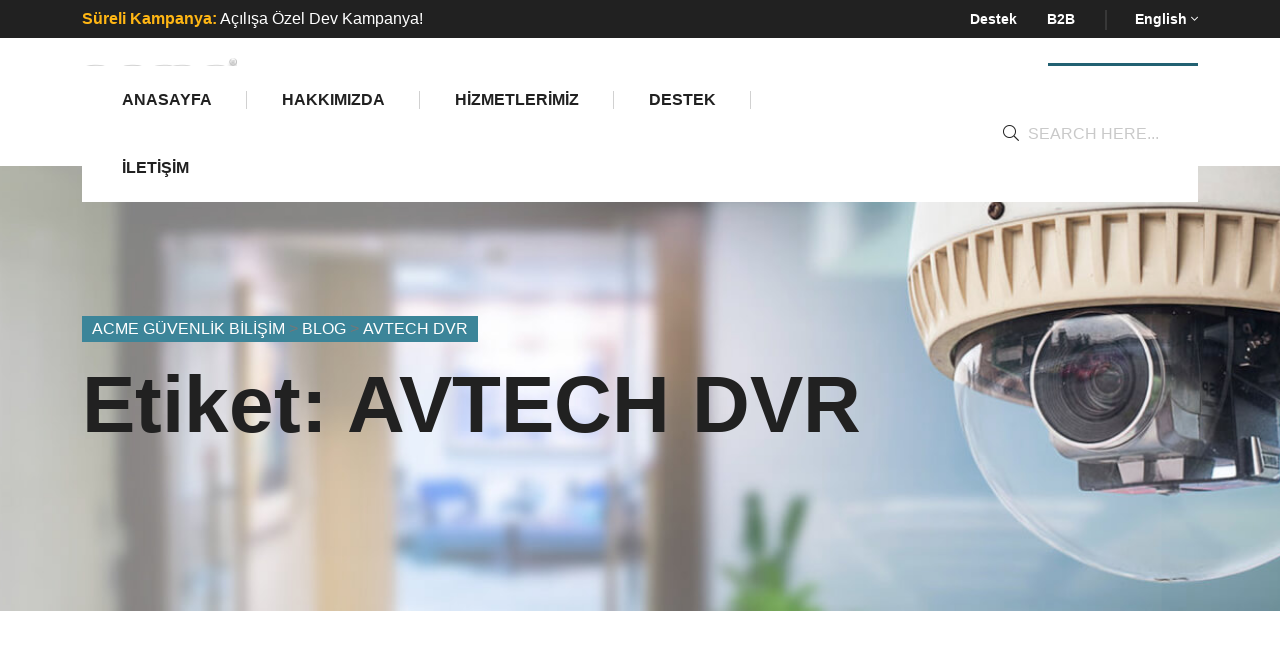

--- FILE ---
content_type: text/html; charset=UTF-8
request_url: https://www.acmeguvenlik.com.tr/tag/avtech-dvr/
body_size: 19945
content:
<!doctype html><html lang="tr" prefix="og: https://ogp.me/ns#"><head><script data-no-optimize="1">var litespeed_docref=sessionStorage.getItem("litespeed_docref");litespeed_docref&&(Object.defineProperty(document,"referrer",{get:function(){return litespeed_docref}}),sessionStorage.removeItem("litespeed_docref"));</script> <meta charset="UTF-8"><meta name="viewport" content="width=device-width, initial-scale=1"><link rel="profile" href="https://gmpg.org/xfn/11"><title>AVTECH DVR arşivleri - ACME GÜVENLİK BİLİŞİM</title><meta name="robots" content="follow, index, max-snippet:-1, max-video-preview:-1, max-image-preview:large"/><link rel="canonical" href="https://www.acmeguvenlik.com.tr/tag/avtech-dvr/" /><meta property="og:locale" content="tr_TR" /><meta property="og:type" content="article" /><meta property="og:title" content="AVTECH DVR arşivleri - ACME GÜVENLİK BİLİŞİM" /><meta property="og:url" content="https://www.acmeguvenlik.com.tr/tag/avtech-dvr/" /><meta property="og:site_name" content="ACME GÜVENLİK BİLİŞİM" /><meta property="article:publisher" content="https://www.facebook.com/profile.php?id=61561431628127" /><meta name="twitter:card" content="summary_large_image" /><meta name="twitter:title" content="AVTECH DVR arşivleri - ACME GÜVENLİK BİLİŞİM" /><meta name="twitter:label1" content="Yazılar" /><meta name="twitter:data1" content="1" /> <script type="application/ld+json" class="rank-math-schema-pro">{"@context":"https://schema.org","@graph":[{"@type":"Organization","@id":"https://www.acmeguvenlik.com.tr/#organization","name":"ACME G\u00dcVENL\u0130K B\u0130L\u0130\u015e\u0130M","url":"https://www.acmeguvenlik.com.tr","sameAs":["https://www.facebook.com/profile.php?id=61561431628127","https://www.instagram.com/acmetr"],"email":"admin","logo":{"@type":"ImageObject","@id":"https://www.acmeguvenlik.com.tr/#logo","url":"https://www.acmeguvenlik.com.tr/wp-content/uploads/2024/05/acme-logo-v1.png","contentUrl":"https://www.acmeguvenlik.com.tr/wp-content/uploads/2024/05/acme-logo-v1.png","caption":"ACME G\u00dcVENL\u0130K B\u0130L\u0130\u015e\u0130M","inLanguage":"tr","width":"500","height":"238"},"description":"Acme G\u00fcvenlik Bili\u015fim ve G\u00f6zetim Sistemleri, son teknoloji g\u00fcvenlik \u00fcr\u00fcnlerinin lider perakendecisi ve toptanc\u0131s\u0131d\u0131r. Ma\u011fazam\u0131z CCTV kameralar\u0131, alarm sistemleri, eri\u015fim kontrol sistemleri ve daha fazlas\u0131n\u0131 i\u00e7eren \u00e7ok \u00e7e\u015fitli g\u00fcvenlik \u00e7\u00f6z\u00fcmleri sunmaktad\u0131r.","legalName":"Acme G\u00fcvenlik","foundingDate":"2024-05-01","numberOfEmployees":{"@type":"QuantitativeValue","minValue":"1","maxValue":"10"}},{"@type":"WebSite","@id":"https://www.acmeguvenlik.com.tr/#website","url":"https://www.acmeguvenlik.com.tr","name":"ACME G\u00dcVENL\u0130K B\u0130L\u0130\u015e\u0130M","publisher":{"@id":"https://www.acmeguvenlik.com.tr/#organization"},"inLanguage":"tr"},{"@type":"BreadcrumbList","@id":"https://www.acmeguvenlik.com.tr/tag/avtech-dvr/#breadcrumb","itemListElement":[{"@type":"ListItem","position":"1","item":{"@id":"https://www.acmeguvenlik.com.tr","name":"Anasayfa"}},{"@type":"ListItem","position":"2","item":{"@id":"https://www.acmeguvenlik.com.tr/tag/avtech-dvr/","name":"AVTECH DVR"}}]},{"@type":"CollectionPage","@id":"https://www.acmeguvenlik.com.tr/tag/avtech-dvr/#webpage","url":"https://www.acmeguvenlik.com.tr/tag/avtech-dvr/","name":"AVTECH DVR ar\u015fivleri - ACME G\u00dcVENL\u0130K B\u0130L\u0130\u015e\u0130M","isPartOf":{"@id":"https://www.acmeguvenlik.com.tr/#website"},"inLanguage":"tr","breadcrumb":{"@id":"https://www.acmeguvenlik.com.tr/tag/avtech-dvr/#breadcrumb"}}]}</script> <link rel='dns-prefetch' href='//www.googletagmanager.com' /><link rel='dns-prefetch' href='//fonts.googleapis.com' /><link rel="alternate" type="application/rss+xml" title="ACME GÜVENLİK BİLİŞİM &raquo; akışı" href="https://www.acmeguvenlik.com.tr/feed/" /><link rel="alternate" type="application/rss+xml" title="ACME GÜVENLİK BİLİŞİM &raquo; yorum akışı" href="https://www.acmeguvenlik.com.tr/comments/feed/" /><link rel="alternate" type="application/rss+xml" title="ACME GÜVENLİK BİLİŞİM &raquo; AVTECH DVR etiket akışı" href="https://www.acmeguvenlik.com.tr/tag/avtech-dvr/feed/" /><style id='wp-img-auto-sizes-contain-inline-css' type='text/css'>img:is([sizes=auto i],[sizes^="auto," i]){contain-intrinsic-size:3000px 1500px}
/*# sourceURL=wp-img-auto-sizes-contain-inline-css */</style><link data-optimized="2" rel="stylesheet" href="https://www.acmeguvenlik.com.tr/wp-content/litespeed/css/d5fa52422bd9bb1850ca635b57d3e265.css?ver=e3fe3" /><style id='wp-block-library-theme-inline-css' type='text/css'>.wp-block-audio :where(figcaption){color:#555;font-size:13px;text-align:center}.is-dark-theme .wp-block-audio :where(figcaption){color:#ffffffa6}.wp-block-audio{margin:0 0 1em}.wp-block-code{border:1px solid #ccc;border-radius:4px;font-family:Menlo,Consolas,monaco,monospace;padding:.8em 1em}.wp-block-embed :where(figcaption){color:#555;font-size:13px;text-align:center}.is-dark-theme .wp-block-embed :where(figcaption){color:#ffffffa6}.wp-block-embed{margin:0 0 1em}.blocks-gallery-caption{color:#555;font-size:13px;text-align:center}.is-dark-theme .blocks-gallery-caption{color:#ffffffa6}:root :where(.wp-block-image figcaption){color:#555;font-size:13px;text-align:center}.is-dark-theme :root :where(.wp-block-image figcaption){color:#ffffffa6}.wp-block-image{margin:0 0 1em}.wp-block-pullquote{border-bottom:4px solid;border-top:4px solid;color:currentColor;margin-bottom:1.75em}.wp-block-pullquote :where(cite),.wp-block-pullquote :where(footer),.wp-block-pullquote__citation{color:currentColor;font-size:.8125em;font-style:normal;text-transform:uppercase}.wp-block-quote{border-left:.25em solid;margin:0 0 1.75em;padding-left:1em}.wp-block-quote cite,.wp-block-quote footer{color:currentColor;font-size:.8125em;font-style:normal;position:relative}.wp-block-quote:where(.has-text-align-right){border-left:none;border-right:.25em solid;padding-left:0;padding-right:1em}.wp-block-quote:where(.has-text-align-center){border:none;padding-left:0}.wp-block-quote.is-large,.wp-block-quote.is-style-large,.wp-block-quote:where(.is-style-plain){border:none}.wp-block-search .wp-block-search__label{font-weight:700}.wp-block-search__button{border:1px solid #ccc;padding:.375em .625em}:where(.wp-block-group.has-background){padding:1.25em 2.375em}.wp-block-separator.has-css-opacity{opacity:.4}.wp-block-separator{border:none;border-bottom:2px solid;margin-left:auto;margin-right:auto}.wp-block-separator.has-alpha-channel-opacity{opacity:1}.wp-block-separator:not(.is-style-wide):not(.is-style-dots){width:100px}.wp-block-separator.has-background:not(.is-style-dots){border-bottom:none;height:1px}.wp-block-separator.has-background:not(.is-style-wide):not(.is-style-dots){height:2px}.wp-block-table{margin:0 0 1em}.wp-block-table td,.wp-block-table th{word-break:normal}.wp-block-table :where(figcaption){color:#555;font-size:13px;text-align:center}.is-dark-theme .wp-block-table :where(figcaption){color:#ffffffa6}.wp-block-video :where(figcaption){color:#555;font-size:13px;text-align:center}.is-dark-theme .wp-block-video :where(figcaption){color:#ffffffa6}.wp-block-video{margin:0 0 1em}:root :where(.wp-block-template-part.has-background){margin-bottom:0;margin-top:0;padding:1.25em 2.375em}
/*# sourceURL=/wp-includes/css/dist/block-library/theme.min.css */</style><style id='classic-theme-styles-inline-css' type='text/css'>/*! This file is auto-generated */
.wp-block-button__link{color:#fff;background-color:#32373c;border-radius:9999px;box-shadow:none;text-decoration:none;padding:calc(.667em + 2px) calc(1.333em + 2px);font-size:1.125em}.wp-block-file__button{background:#32373c;color:#fff;text-decoration:none}
/*# sourceURL=/wp-includes/css/classic-themes.min.css */</style><style id='global-styles-inline-css' type='text/css'>:root{--wp--preset--aspect-ratio--square: 1;--wp--preset--aspect-ratio--4-3: 4/3;--wp--preset--aspect-ratio--3-4: 3/4;--wp--preset--aspect-ratio--3-2: 3/2;--wp--preset--aspect-ratio--2-3: 2/3;--wp--preset--aspect-ratio--16-9: 16/9;--wp--preset--aspect-ratio--9-16: 9/16;--wp--preset--color--black: #000000;--wp--preset--color--cyan-bluish-gray: #abb8c3;--wp--preset--color--white: #ffffff;--wp--preset--color--pale-pink: #f78da7;--wp--preset--color--vivid-red: #cf2e2e;--wp--preset--color--luminous-vivid-orange: #ff6900;--wp--preset--color--luminous-vivid-amber: #fcb900;--wp--preset--color--light-green-cyan: #7bdcb5;--wp--preset--color--vivid-green-cyan: #00d084;--wp--preset--color--pale-cyan-blue: #8ed1fc;--wp--preset--color--vivid-cyan-blue: #0693e3;--wp--preset--color--vivid-purple: #9b51e0;--wp--preset--gradient--vivid-cyan-blue-to-vivid-purple: linear-gradient(135deg,rgb(6,147,227) 0%,rgb(155,81,224) 100%);--wp--preset--gradient--light-green-cyan-to-vivid-green-cyan: linear-gradient(135deg,rgb(122,220,180) 0%,rgb(0,208,130) 100%);--wp--preset--gradient--luminous-vivid-amber-to-luminous-vivid-orange: linear-gradient(135deg,rgb(252,185,0) 0%,rgb(255,105,0) 100%);--wp--preset--gradient--luminous-vivid-orange-to-vivid-red: linear-gradient(135deg,rgb(255,105,0) 0%,rgb(207,46,46) 100%);--wp--preset--gradient--very-light-gray-to-cyan-bluish-gray: linear-gradient(135deg,rgb(238,238,238) 0%,rgb(169,184,195) 100%);--wp--preset--gradient--cool-to-warm-spectrum: linear-gradient(135deg,rgb(74,234,220) 0%,rgb(151,120,209) 20%,rgb(207,42,186) 40%,rgb(238,44,130) 60%,rgb(251,105,98) 80%,rgb(254,248,76) 100%);--wp--preset--gradient--blush-light-purple: linear-gradient(135deg,rgb(255,206,236) 0%,rgb(152,150,240) 100%);--wp--preset--gradient--blush-bordeaux: linear-gradient(135deg,rgb(254,205,165) 0%,rgb(254,45,45) 50%,rgb(107,0,62) 100%);--wp--preset--gradient--luminous-dusk: linear-gradient(135deg,rgb(255,203,112) 0%,rgb(199,81,192) 50%,rgb(65,88,208) 100%);--wp--preset--gradient--pale-ocean: linear-gradient(135deg,rgb(255,245,203) 0%,rgb(182,227,212) 50%,rgb(51,167,181) 100%);--wp--preset--gradient--electric-grass: linear-gradient(135deg,rgb(202,248,128) 0%,rgb(113,206,126) 100%);--wp--preset--gradient--midnight: linear-gradient(135deg,rgb(2,3,129) 0%,rgb(40,116,252) 100%);--wp--preset--font-size--small: 13px;--wp--preset--font-size--medium: 20px;--wp--preset--font-size--large: 36px;--wp--preset--font-size--x-large: 42px;--wp--preset--spacing--20: 0.44rem;--wp--preset--spacing--30: 0.67rem;--wp--preset--spacing--40: 1rem;--wp--preset--spacing--50: 1.5rem;--wp--preset--spacing--60: 2.25rem;--wp--preset--spacing--70: 3.38rem;--wp--preset--spacing--80: 5.06rem;--wp--preset--shadow--natural: 6px 6px 9px rgba(0, 0, 0, 0.2);--wp--preset--shadow--deep: 12px 12px 50px rgba(0, 0, 0, 0.4);--wp--preset--shadow--sharp: 6px 6px 0px rgba(0, 0, 0, 0.2);--wp--preset--shadow--outlined: 6px 6px 0px -3px rgb(255, 255, 255), 6px 6px rgb(0, 0, 0);--wp--preset--shadow--crisp: 6px 6px 0px rgb(0, 0, 0);}:where(.is-layout-flex){gap: 0.5em;}:where(.is-layout-grid){gap: 0.5em;}body .is-layout-flex{display: flex;}.is-layout-flex{flex-wrap: wrap;align-items: center;}.is-layout-flex > :is(*, div){margin: 0;}body .is-layout-grid{display: grid;}.is-layout-grid > :is(*, div){margin: 0;}:where(.wp-block-columns.is-layout-flex){gap: 2em;}:where(.wp-block-columns.is-layout-grid){gap: 2em;}:where(.wp-block-post-template.is-layout-flex){gap: 1.25em;}:where(.wp-block-post-template.is-layout-grid){gap: 1.25em;}.has-black-color{color: var(--wp--preset--color--black) !important;}.has-cyan-bluish-gray-color{color: var(--wp--preset--color--cyan-bluish-gray) !important;}.has-white-color{color: var(--wp--preset--color--white) !important;}.has-pale-pink-color{color: var(--wp--preset--color--pale-pink) !important;}.has-vivid-red-color{color: var(--wp--preset--color--vivid-red) !important;}.has-luminous-vivid-orange-color{color: var(--wp--preset--color--luminous-vivid-orange) !important;}.has-luminous-vivid-amber-color{color: var(--wp--preset--color--luminous-vivid-amber) !important;}.has-light-green-cyan-color{color: var(--wp--preset--color--light-green-cyan) !important;}.has-vivid-green-cyan-color{color: var(--wp--preset--color--vivid-green-cyan) !important;}.has-pale-cyan-blue-color{color: var(--wp--preset--color--pale-cyan-blue) !important;}.has-vivid-cyan-blue-color{color: var(--wp--preset--color--vivid-cyan-blue) !important;}.has-vivid-purple-color{color: var(--wp--preset--color--vivid-purple) !important;}.has-black-background-color{background-color: var(--wp--preset--color--black) !important;}.has-cyan-bluish-gray-background-color{background-color: var(--wp--preset--color--cyan-bluish-gray) !important;}.has-white-background-color{background-color: var(--wp--preset--color--white) !important;}.has-pale-pink-background-color{background-color: var(--wp--preset--color--pale-pink) !important;}.has-vivid-red-background-color{background-color: var(--wp--preset--color--vivid-red) !important;}.has-luminous-vivid-orange-background-color{background-color: var(--wp--preset--color--luminous-vivid-orange) !important;}.has-luminous-vivid-amber-background-color{background-color: var(--wp--preset--color--luminous-vivid-amber) !important;}.has-light-green-cyan-background-color{background-color: var(--wp--preset--color--light-green-cyan) !important;}.has-vivid-green-cyan-background-color{background-color: var(--wp--preset--color--vivid-green-cyan) !important;}.has-pale-cyan-blue-background-color{background-color: var(--wp--preset--color--pale-cyan-blue) !important;}.has-vivid-cyan-blue-background-color{background-color: var(--wp--preset--color--vivid-cyan-blue) !important;}.has-vivid-purple-background-color{background-color: var(--wp--preset--color--vivid-purple) !important;}.has-black-border-color{border-color: var(--wp--preset--color--black) !important;}.has-cyan-bluish-gray-border-color{border-color: var(--wp--preset--color--cyan-bluish-gray) !important;}.has-white-border-color{border-color: var(--wp--preset--color--white) !important;}.has-pale-pink-border-color{border-color: var(--wp--preset--color--pale-pink) !important;}.has-vivid-red-border-color{border-color: var(--wp--preset--color--vivid-red) !important;}.has-luminous-vivid-orange-border-color{border-color: var(--wp--preset--color--luminous-vivid-orange) !important;}.has-luminous-vivid-amber-border-color{border-color: var(--wp--preset--color--luminous-vivid-amber) !important;}.has-light-green-cyan-border-color{border-color: var(--wp--preset--color--light-green-cyan) !important;}.has-vivid-green-cyan-border-color{border-color: var(--wp--preset--color--vivid-green-cyan) !important;}.has-pale-cyan-blue-border-color{border-color: var(--wp--preset--color--pale-cyan-blue) !important;}.has-vivid-cyan-blue-border-color{border-color: var(--wp--preset--color--vivid-cyan-blue) !important;}.has-vivid-purple-border-color{border-color: var(--wp--preset--color--vivid-purple) !important;}.has-vivid-cyan-blue-to-vivid-purple-gradient-background{background: var(--wp--preset--gradient--vivid-cyan-blue-to-vivid-purple) !important;}.has-light-green-cyan-to-vivid-green-cyan-gradient-background{background: var(--wp--preset--gradient--light-green-cyan-to-vivid-green-cyan) !important;}.has-luminous-vivid-amber-to-luminous-vivid-orange-gradient-background{background: var(--wp--preset--gradient--luminous-vivid-amber-to-luminous-vivid-orange) !important;}.has-luminous-vivid-orange-to-vivid-red-gradient-background{background: var(--wp--preset--gradient--luminous-vivid-orange-to-vivid-red) !important;}.has-very-light-gray-to-cyan-bluish-gray-gradient-background{background: var(--wp--preset--gradient--very-light-gray-to-cyan-bluish-gray) !important;}.has-cool-to-warm-spectrum-gradient-background{background: var(--wp--preset--gradient--cool-to-warm-spectrum) !important;}.has-blush-light-purple-gradient-background{background: var(--wp--preset--gradient--blush-light-purple) !important;}.has-blush-bordeaux-gradient-background{background: var(--wp--preset--gradient--blush-bordeaux) !important;}.has-luminous-dusk-gradient-background{background: var(--wp--preset--gradient--luminous-dusk) !important;}.has-pale-ocean-gradient-background{background: var(--wp--preset--gradient--pale-ocean) !important;}.has-electric-grass-gradient-background{background: var(--wp--preset--gradient--electric-grass) !important;}.has-midnight-gradient-background{background: var(--wp--preset--gradient--midnight) !important;}.has-small-font-size{font-size: var(--wp--preset--font-size--small) !important;}.has-medium-font-size{font-size: var(--wp--preset--font-size--medium) !important;}.has-large-font-size{font-size: var(--wp--preset--font-size--large) !important;}.has-x-large-font-size{font-size: var(--wp--preset--font-size--x-large) !important;}
:where(.wp-block-post-template.is-layout-flex){gap: 1.25em;}:where(.wp-block-post-template.is-layout-grid){gap: 1.25em;}
:where(.wp-block-term-template.is-layout-flex){gap: 1.25em;}:where(.wp-block-term-template.is-layout-grid){gap: 1.25em;}
:where(.wp-block-columns.is-layout-flex){gap: 2em;}:where(.wp-block-columns.is-layout-grid){gap: 2em;}
:root :where(.wp-block-pullquote){font-size: 1.5em;line-height: 1.6;}
/*# sourceURL=global-styles-inline-css */</style><style id='woocommerce-inline-inline-css' type='text/css'>.woocommerce form .form-row .required { visibility: visible; }
/*# sourceURL=woocommerce-inline-inline-css */</style><style id='ez-toc-inline-css' type='text/css'>div#ez-toc-container .ez-toc-title {font-size: 120%;}div#ez-toc-container .ez-toc-title {font-weight: 500;}div#ez-toc-container ul li , div#ez-toc-container ul li a {font-size: 95%;}div#ez-toc-container ul li , div#ez-toc-container ul li a {font-weight: 500;}div#ez-toc-container nav ul ul li {font-size: 90%;}.ez-toc-box-title {font-weight: bold; margin-bottom: 10px; text-align: center; text-transform: uppercase; letter-spacing: 1px; color: #666; padding-bottom: 5px;position:absolute;top:-4%;left:5%;background-color: inherit;transition: top 0.3s ease;}.ez-toc-box-title.toc-closed {top:-25%;}
.ez-toc-container-direction {direction: ltr;}.ez-toc-counter ul{counter-reset: item ;}.ez-toc-counter nav ul li a::before {content: counters(item, '.', decimal) '. ';display: inline-block;counter-increment: item;flex-grow: 0;flex-shrink: 0;margin-right: .2em; float: left; }.ez-toc-widget-direction {direction: ltr;}.ez-toc-widget-container ul{counter-reset: item ;}.ez-toc-widget-container nav ul li a::before {content: counters(item, '.', decimal) '. ';display: inline-block;counter-increment: item;flex-grow: 0;flex-shrink: 0;margin-right: .2em; float: left; }
/*# sourceURL=ez-toc-inline-css */</style><style id='sectox-custom-inline-css' type='text/css'>body .progress-wrap::after { color: #2c3941}body .progress-wrap svg.progress-circle path { stroke: #2c3941}
/*# sourceURL=sectox-custom-inline-css */</style> <script type="text/template" id="tmpl-variation-template"><div class="woocommerce-variation-description">{{{ data.variation.variation_description }}}</div>
	<div class="woocommerce-variation-price">{{{ data.variation.price_html }}}</div>
	<div class="woocommerce-variation-availability">{{{ data.variation.availability_html }}}</div></script> <script type="text/template" id="tmpl-unavailable-variation-template"><p>Sorry, this product is unavailable. Please choose a different combination.</p></script> <script type="litespeed/javascript" data-src="https://www.acmeguvenlik.com.tr/wp-includes/js/jquery/jquery.min.js" id="jquery-core-js"></script> <script id="wc-add-to-cart-js-extra" type="litespeed/javascript">var wc_add_to_cart_params={"ajax_url":"/wp-admin/admin-ajax.php","wc_ajax_url":"/?wc-ajax=%%endpoint%%","i18n_view_cart":"Sepetim","cart_url":"https://www.acmeguvenlik.com.tr/woocommerce-placeholder/","is_cart":"","cart_redirect_after_add":"yes"}</script> <script id="woocommerce-js-extra" type="litespeed/javascript">var woocommerce_params={"ajax_url":"/wp-admin/admin-ajax.php","wc_ajax_url":"/?wc-ajax=%%endpoint%%","i18n_password_show":"\u015eifreyi g\u00f6ster","i18n_password_hide":"\u015eifreyi gizle"}</script> <script id="wp-util-js-extra" type="litespeed/javascript">var _wpUtilSettings={"ajax":{"url":"/wp-admin/admin-ajax.php"}}</script> 
 <script type="litespeed/javascript" data-src="https://www.googletagmanager.com/gtag/js?id=GT-M3S938KS" id="google_gtagjs-js"></script> <script id="google_gtagjs-js-after" type="litespeed/javascript">window.dataLayer=window.dataLayer||[];function gtag(){dataLayer.push(arguments)}
gtag("set","linker",{"domains":["www.acmeguvenlik.com.tr"]});gtag("js",new Date());gtag("set","developer_id.dZTNiMT",!0);gtag("config","GT-M3S938KS")</script> <link rel="https://api.w.org/" href="https://www.acmeguvenlik.com.tr/wp-json/" /><link rel="alternate" title="JSON" type="application/json" href="https://www.acmeguvenlik.com.tr/wp-json/wp/v2/tags/555" /><link rel="EditURI" type="application/rsd+xml" title="RSD" href="https://www.acmeguvenlik.com.tr/xmlrpc.php?rsd" /><meta name="generator" content="WordPress 6.9" /><meta name="generator" content="Site Kit by Google 1.170.0" />
<noscript><style>.woocommerce-product-gallery{ opacity: 1 !important; }</style></noscript><meta name="generator" content="Elementor 3.33.5; features: e_font_icon_svg, additional_custom_breakpoints; settings: css_print_method-external, google_font-enabled, font_display-swap"><style>.e-con.e-parent:nth-of-type(n+4):not(.e-lazyloaded):not(.e-no-lazyload),
				.e-con.e-parent:nth-of-type(n+4):not(.e-lazyloaded):not(.e-no-lazyload) * {
					background-image: none !important;
				}
				@media screen and (max-height: 1024px) {
					.e-con.e-parent:nth-of-type(n+3):not(.e-lazyloaded):not(.e-no-lazyload),
					.e-con.e-parent:nth-of-type(n+3):not(.e-lazyloaded):not(.e-no-lazyload) * {
						background-image: none !important;
					}
				}
				@media screen and (max-height: 640px) {
					.e-con.e-parent:nth-of-type(n+2):not(.e-lazyloaded):not(.e-no-lazyload),
					.e-con.e-parent:nth-of-type(n+2):not(.e-lazyloaded):not(.e-no-lazyload) * {
						background-image: none !important;
					}
				}</style> <script type="litespeed/javascript">(function(w,d,s,l,i){w[l]=w[l]||[];w[l].push({'gtm.start':new Date().getTime(),event:'gtm.js'});var f=d.getElementsByTagName(s)[0],j=d.createElement(s),dl=l!='dataLayer'?'&l='+l:'';j.async=!0;j.src='https://www.googletagmanager.com/gtm.js?id='+i+dl;f.parentNode.insertBefore(j,f)})(window,document,'script','dataLayer','GTM-WMSN3KXF')</script> <link rel="icon" href="https://www.acmeguvenlik.com.tr/wp-content/uploads/2022/07/cropped-favicon.png" sizes="32x32" /><link rel="icon" href="https://www.acmeguvenlik.com.tr/wp-content/uploads/2022/07/cropped-favicon.png" sizes="192x192" /><link rel="apple-touch-icon" href="https://www.acmeguvenlik.com.tr/wp-content/uploads/2022/07/cropped-favicon.png" /><meta name="msapplication-TileImage" content="https://www.acmeguvenlik.com.tr/wp-content/uploads/2022/07/cropped-favicon.png" /><style id="kirki-inline-styles"></style> <script  type="litespeed/javascript">(function(m,e,t,r,i,k,a){m[i]=m[i]||function(){(m[i].a=m[i].a||[]).push(arguments)};m[i].l=1*new Date();for(var j=0;j<document.scripts.length;j++){if(document.scripts[j].src===r){return}}
k=e.createElement(t),a=e.getElementsByTagName(t)[0],k.async=1,k.src=r,a.parentNode.insertBefore(k,a)})(window,document,"script","https://mc.yandex.ru/metrika/tag.js","ym");ym(97762825,"init",{clickmap:!0,trackLinks:!0,accurateTrackBounce:!0,webvisor:!0,ecommerce:"dataLayer"})</script> <noscript><div><img src="https://mc.yandex.ru/watch/97762825" style="position:absolute; left:-9999px;" alt="" /></div></noscript>
 <script data-site-id="169835" type="litespeed/javascript" data-src="https://dizin.org.tr/js/dizin-sayac.js"></script> </head><body class="archive tag tag-avtech-dvr tag-555 wp-embed-responsive wp-theme-sectox theme-sectox woocommerce-no-js esm-default hfeed no-sidebar elementor-default elementor-kit-6">
<noscript>
<iframe data-lazyloaded="1" src="about:blank" data-litespeed-src="https://www.googletagmanager.com/ns.html?id=GTM-WMSN3KXF" height="0" width="0" style="display:none;visibility:hidden"></iframe>
</noscript><div id="loading"><div id="loading-center"><div id="loading-center-absolute"></div></div></div><div class="progress-wrap">
<svg class="progress-circle svg-content" width="100%" height="100%" viewBox="-1 -1 102 102">
<path d="M50,1 a49,49 0 0,1 0,98 a49,49 0 0,1 0,-98" />
</svg></div><header class="p-relative"><div class="header-notification-area black-bg  d-none d-lg-block"><div class="container"><div class="row align-items-center"><div class="col-xl-6 col-lg-7"><div class="notification-text"><p class="m-0"><b>Süreli Kampanya:</b> Açılışa Özel Dev Kampanya!</p></div></div><div class="col-xl-6 col-lg-5 d-flex justify-content-end"><div class="tp-top-menu"><ul><li><a href="/destek/">Destek</a></li><li><a href="https://www.shopier.com/s/store/acmeguvenlik">B2B</a></li></ul></div><div class="tp-top-menu header-lan-menu ml-30"><ul><li><a href="javascript:void(0)">English <i class="fal fa-angle-down"></i></a><ul><li><a href="#">English</a></li><li><a href="#">Arabic</a></li><li><a href="#">Spanish</a></li></ul></li></ul></div></div></div></div></div><div class="tp-header-area header-area-space p-relative pt-20 pb-50 d-none d-xl-block" data-background="https://www.acmeguvenlik.com.tr/wp-content/themes/sectox/assets/img/bg/header-bg.jpg"><div class="container"><div class="row align-items-center"><div class="col-xl-3 col-lg-6 col-md-6 col-6"><div class="logo logo-white">          <a href="https://www.acmeguvenlik.com.tr/">
<img data-lazyloaded="1" src="[data-uri]" width="696" height="260" data-src="https://www.acmeguvenlik.com.tr/wp-content/uploads/2024/05/vacme3.png" alt="logo" />
</a></div></div><div class="col-xl-9"><div class="tp-contact-wapper d-flex justify-content-end"><div class="tp-header-contact d-none d-xl-block pr-40"><div class="tp-header-contact-icon d-flex align-items-center"><div><a href="#"><i class="fas fa-phone"></i></a></div><div class="tp-header-icon-info">
<label>Müşteri Hizmetleri</label>
<a href="tel:+90 (540) 142 00 27">
+90 (540) 142 00 27                              </a></div></div></div><div class="tp-header-contact d-none d-xl-block"><div class="tp-header-contact-icon d-flex align-items-center"><div><a href="#"><i class="fal fa-envelope-open"></i></a></div><div class="tp-header-icon-info">
<label>E Posta</label>
<a href="mailto:bilgi@acmeguvenlik.com.tr">
bilgi@acmeguvenlik.com.tr                              </a></div></div></div><div class="tp-header-right ml-30"><a href="https://www.shopier.com/s/store/acmeguvenlik" class="tp-btn-simelar ml-20 d-none d-md-block">E-Mağaza</a>
<a href="javascript:void(0)" class="tp-menu-toggle tp-header-icon2 ml-20 d-xl-none"><i class="far fa-bars"></i></a></div></div></div></div></div></div><div class="tp-header-menu-area d-none d-xl-block"><div class="container"><div class="header-inner white-bg"><div class="row g-0 align-items-center"><div class="col-xl-9"><div class="tp-main-menu-2"><nav id="mobile-menu"><ul id="menu-menu" class=""><li itemscope="itemscope" itemtype="https://www.schema.org/SiteNavigationElement" id="menu-item-1652" class="menu-item menu-item-type-post_type menu-item-object-page menu-item-home menu-item-1652 nav-item"><a title="Anasayfa" href="https://www.acmeguvenlik.com.tr/" class="nav-links">Anasayfa</a></li><li itemscope="itemscope" itemtype="https://www.schema.org/SiteNavigationElement" id="menu-item-1654" class="menu-item menu-item-type-post_type menu-item-object-page menu-item-1654 nav-item"><a title="Hakkımızda" href="https://www.acmeguvenlik.com.tr/about/" class="nav-links">Hakkımızda</a></li><li itemscope="itemscope" itemtype="https://www.schema.org/SiteNavigationElement" id="menu-item-1657" class="menu-item menu-item-type-post_type menu-item-object-page menu-item-has-children dropdown has-dropdown menu-item-1657 nav-item"><a title="Hizmetlerimiz" href="https://www.acmeguvenlik.com.tr/hizmetlerimiz/" class="nav-links">Hizmetlerimiz</a><ul class="submenu"  role="menu"><li itemscope="itemscope" itemtype="https://www.schema.org/SiteNavigationElement" id="menu-item-4369" class="menu-item menu-item-type-post_type menu-item-object-page menu-item-has-children dropdown has-dropdown menu-item-4369 nav-item"><a title="Yangın Algılama ve Alarm Sistemleri" href="https://www.acmeguvenlik.com.tr/yangin-algilama-ve-alarm-sistemleri/" class="dropdown-items">Yangın Algılama ve Alarm Sistemleri</a><ul class="submenu"  role="menu"><li itemscope="itemscope" itemtype="https://www.schema.org/SiteNavigationElement" id="menu-item-4387" class="menu-item menu-item-type-post_type menu-item-object-page menu-item-4387 nav-item"><a title="Adıyaman Yangın Algılama ve Alarm Sistemleri" href="https://www.acmeguvenlik.com.tr/adiyaman-yangin-algilama-ve-alarm-sistemleri/" class="dropdown-items">Adıyaman Yangın Algılama ve Alarm Sistemleri</a></li><li itemscope="itemscope" itemtype="https://www.schema.org/SiteNavigationElement" id="menu-item-4388" class="menu-item menu-item-type-post_type menu-item-object-page menu-item-4388 nav-item"><a title="Kilis Yangın Algılama ve Alarm Sistemleri" href="https://www.acmeguvenlik.com.tr/kilis-yangin-algilama-ve-alarm-sistemleri/" class="dropdown-items">Kilis Yangın Algılama ve Alarm Sistemleri</a></li><li itemscope="itemscope" itemtype="https://www.schema.org/SiteNavigationElement" id="menu-item-4389" class="menu-item menu-item-type-post_type menu-item-object-page menu-item-4389 nav-item"><a title="Hatay Yangın Algılama ve Alarm Sistemleri" href="https://www.acmeguvenlik.com.tr/hatay-yangin-algilama-ve-alarm-sistemleri/" class="dropdown-items">Hatay Yangın Algılama ve Alarm Sistemleri</a></li><li itemscope="itemscope" itemtype="https://www.schema.org/SiteNavigationElement" id="menu-item-4390" class="menu-item menu-item-type-post_type menu-item-object-page menu-item-4390 nav-item"><a title="Kahramanmaraş Yangın Algılama ve Alarm Sistemleri" href="https://www.acmeguvenlik.com.tr/kahramanmaras-yangin-algilama-ve-alarm-sistemleri/" class="dropdown-items">Kahramanmaraş Yangın Algılama ve Alarm Sistemleri</a></li><li itemscope="itemscope" itemtype="https://www.schema.org/SiteNavigationElement" id="menu-item-4391" class="menu-item menu-item-type-post_type menu-item-object-page menu-item-4391 nav-item"><a title="Şanlıurfa Yangın Algılama ve Alarm Sistemleri" href="https://www.acmeguvenlik.com.tr/sanliurfa-yangin-algilama-ve-alarm-sistemleri/" class="dropdown-items">Şanlıurfa Yangın Algılama ve Alarm Sistemleri</a></li><li itemscope="itemscope" itemtype="https://www.schema.org/SiteNavigationElement" id="menu-item-4392" class="menu-item menu-item-type-post_type menu-item-object-page menu-item-4392 nav-item"><a title="Gaziantep Yangın Algılama ve Alarm Sistemleri" href="https://www.acmeguvenlik.com.tr/gaziantep-yangin-algilama-ve-alarm-sistemleri/" class="dropdown-items">Gaziantep Yangın Algılama ve Alarm Sistemleri</a></li></ul></li><li itemscope="itemscope" itemtype="https://www.schema.org/SiteNavigationElement" id="menu-item-4419" class="menu-item menu-item-type-post_type menu-item-object-page menu-item-has-children dropdown has-dropdown menu-item-4419 nav-item"><a title="Güvenlik Kamerası Sistemleri" href="https://www.acmeguvenlik.com.tr/guvenlik-kamerasi-sistemleri/" class="dropdown-items">Güvenlik Kamerası Sistemleri</a><ul class="submenu"  role="menu"><li itemscope="itemscope" itemtype="https://www.schema.org/SiteNavigationElement" id="menu-item-4413" class="menu-item menu-item-type-post_type menu-item-object-page menu-item-4413 nav-item"><a title="Hatay Güvenlik Kamerası Sistemleri" href="https://www.acmeguvenlik.com.tr/hatay-guvenlik-kamerasi-sistemleri/" class="dropdown-items">Hatay Güvenlik Kamerası Sistemleri</a></li><li itemscope="itemscope" itemtype="https://www.schema.org/SiteNavigationElement" id="menu-item-4414" class="menu-item menu-item-type-post_type menu-item-object-page menu-item-4414 nav-item"><a title="Şanlıurfa Güvenlik Kamerası Sistemleri" href="https://www.acmeguvenlik.com.tr/sanliurfa-guvenlik-kamerasi-sistemleri/" class="dropdown-items">Şanlıurfa Güvenlik Kamerası Sistemleri</a></li><li itemscope="itemscope" itemtype="https://www.schema.org/SiteNavigationElement" id="menu-item-4415" class="menu-item menu-item-type-post_type menu-item-object-page menu-item-4415 nav-item"><a title="Adıyaman Güvenlik Kamerası Sistemleri" href="https://www.acmeguvenlik.com.tr/adiyaman-guvenlik-kamerasi-sistemleri/" class="dropdown-items">Adıyaman Güvenlik Kamerası Sistemleri</a></li><li itemscope="itemscope" itemtype="https://www.schema.org/SiteNavigationElement" id="menu-item-4416" class="menu-item menu-item-type-post_type menu-item-object-page menu-item-4416 nav-item"><a title="Kilis Güvenlik Kamerası Sistemleri" href="https://www.acmeguvenlik.com.tr/kilis-guvenlik-kamerasi-sistemleri/" class="dropdown-items">Kilis Güvenlik Kamerası Sistemleri</a></li><li itemscope="itemscope" itemtype="https://www.schema.org/SiteNavigationElement" id="menu-item-4417" class="menu-item menu-item-type-post_type menu-item-object-page menu-item-4417 nav-item"><a title="Kahramanmaraş Güvenlik Kamerası Sistemleri" href="https://www.acmeguvenlik.com.tr/kahramanmaras-guvenlik-kamerasi-sistemleri/" class="dropdown-items">Kahramanmaraş Güvenlik Kamerası Sistemleri</a></li><li itemscope="itemscope" itemtype="https://www.schema.org/SiteNavigationElement" id="menu-item-4418" class="menu-item menu-item-type-post_type menu-item-object-page menu-item-4418 nav-item"><a title="Gaziantep Güvenlik Kamerası Sistemleri" href="https://www.acmeguvenlik.com.tr/gaziantep-guvenlik-kamerasi-sistemleri/" class="dropdown-items">Gaziantep Güvenlik Kamerası Sistemleri</a></li></ul></li><li itemscope="itemscope" itemtype="https://www.schema.org/SiteNavigationElement" id="menu-item-4451" class="menu-item menu-item-type-post_type menu-item-object-page menu-item-has-children dropdown has-dropdown menu-item-4451 nav-item"><a title="Hırsız Alarm Sistemleri" href="https://www.acmeguvenlik.com.tr/hirsiz-alarm-sistemleri/" class="dropdown-items">Hırsız Alarm Sistemleri</a><ul class="submenu"  role="menu"><li itemscope="itemscope" itemtype="https://www.schema.org/SiteNavigationElement" id="menu-item-4445" class="menu-item menu-item-type-post_type menu-item-object-page menu-item-4445 nav-item"><a title="Adıyaman Hırsız Alarm Sistemleri" href="https://www.acmeguvenlik.com.tr/adiyaman-hirsiz-alarm-sistemleri/" class="dropdown-items">Adıyaman Hırsız Alarm Sistemleri</a></li><li itemscope="itemscope" itemtype="https://www.schema.org/SiteNavigationElement" id="menu-item-4446" class="menu-item menu-item-type-post_type menu-item-object-page menu-item-4446 nav-item"><a title="Hatay Hırsız Alarm Sistemleri" href="https://www.acmeguvenlik.com.tr/hatay-hirsiz-alarm-sistemleri/" class="dropdown-items">Hatay Hırsız Alarm Sistemleri</a></li><li itemscope="itemscope" itemtype="https://www.schema.org/SiteNavigationElement" id="menu-item-4447" class="menu-item menu-item-type-post_type menu-item-object-page menu-item-4447 nav-item"><a title="Şanlıurfa Hırsız Alarm Sistemleri" href="https://www.acmeguvenlik.com.tr/sanliurfa-hirsiz-alarm-sistemleri/" class="dropdown-items">Şanlıurfa Hırsız Alarm Sistemleri</a></li><li itemscope="itemscope" itemtype="https://www.schema.org/SiteNavigationElement" id="menu-item-4448" class="menu-item menu-item-type-post_type menu-item-object-page menu-item-4448 nav-item"><a title="Kahramanmaraş Hırsız Alarm Sistemleri" href="https://www.acmeguvenlik.com.tr/kahramanmaras-hirsiz-alarm-sistemleri/" class="dropdown-items">Kahramanmaraş Hırsız Alarm Sistemleri</a></li><li itemscope="itemscope" itemtype="https://www.schema.org/SiteNavigationElement" id="menu-item-4449" class="menu-item menu-item-type-post_type menu-item-object-page menu-item-4449 nav-item"><a title="Kilis Hırsız Alarm Sistemleri" href="https://www.acmeguvenlik.com.tr/kilis-hirsiz-alarm-sistemleri/" class="dropdown-items">Kilis Hırsız Alarm Sistemleri</a></li><li itemscope="itemscope" itemtype="https://www.schema.org/SiteNavigationElement" id="menu-item-4450" class="menu-item menu-item-type-post_type menu-item-object-page menu-item-4450 nav-item"><a title="Gaziantep Hırsız Alarm Sistemleri" href="https://www.acmeguvenlik.com.tr/gaziantep-hirsiz-alarm-sistemleri/" class="dropdown-items">Gaziantep Hırsız Alarm Sistemleri</a></li></ul></li></ul></li><li itemscope="itemscope" itemtype="https://www.schema.org/SiteNavigationElement" id="menu-item-4038" class="menu-item menu-item-type-post_type menu-item-object-page menu-item-has-children dropdown has-dropdown menu-item-4038 nav-item"><a title="DESTEK" href="https://www.acmeguvenlik.com.tr/destek/" class="nav-links">DESTEK</a><ul class="submenu"  role="menu"><li itemscope="itemscope" itemtype="https://www.schema.org/SiteNavigationElement" id="menu-item-1653" class="menu-item menu-item-type-post_type menu-item-object-page current_page_parent menu-item-1653 nav-item"><a title="Blog" href="https://www.acmeguvenlik.com.tr/blog/" class="dropdown-items">Blog</a></li><li itemscope="itemscope" itemtype="https://www.schema.org/SiteNavigationElement" id="menu-item-3912" class="menu-item menu-item-type-post_type menu-item-object-page menu-item-3912 nav-item"><a title="Ürünler" href="https://www.acmeguvenlik.com.tr/shop/" class="dropdown-items">Ürünler</a></li><li itemscope="itemscope" itemtype="https://www.schema.org/SiteNavigationElement" id="menu-item-1656" class="menu-item menu-item-type-post_type menu-item-object-page menu-item-1656 nav-item"><a title="Portföy" href="https://www.acmeguvenlik.com.tr/portfoy/" class="dropdown-items">Portföy</a></li></ul></li><li itemscope="itemscope" itemtype="https://www.schema.org/SiteNavigationElement" id="menu-item-1655" class="menu-item menu-item-type-post_type menu-item-object-page menu-item-has-children dropdown has-dropdown menu-item-1655 nav-item"><a title="İletişim" href="https://www.acmeguvenlik.com.tr/contact/" class="nav-links">İletişim</a><ul class="submenu"  role="menu"><li itemscope="itemscope" itemtype="https://www.schema.org/SiteNavigationElement" id="menu-item-1738" class="menu-item menu-item-type-post_type menu-item-object-page menu-item-1738 nav-item"><a title="Bayimiz Olun" href="https://www.acmeguvenlik.com.tr/bayimiz-olun/" class="dropdown-items">Bayimiz Olun</a></li></ul></li></ul></nav></div></div><div class="col-xl-3  d-xl-block"><div class="tp-search-icon"><div class="tp-search-wrapper d-flex align-items-center justify-content-end"><form method="get" action="https://www.acmeguvenlik.com.tr/">
<button type="submit"><i class="fal fa-search"></i></button>
<input type="search" name="s" value="" placeholder="Search here..."></form></div></div></div></div></div></div></div><div class="tp-header-2-mobile-area d-block d-xl-none" data-background="https://www.acmeguvenlik.com.tr/wp-content/themes/sectox/assets/img/bg/header-bg.jpg"><div class="container"><div class="row align-items-center"><div class="col-6"><div class="logo logo-white">          <a href="https://www.acmeguvenlik.com.tr/">
<img data-lazyloaded="1" src="[data-uri]" width="696" height="260" data-src="https://www.acmeguvenlik.com.tr/wp-content/uploads/2024/05/vacme3.png" alt="logo" />
</a></div></div><div class="col-6"><div class="tp-header-right ml-30">
<a href="https://www.shopier.com/s/store/acmeguvenlik" class="tp-btn-simelar ml-20 d-none d-md-block">E-Mağaza</a>
<a href="#" class="tp-menu-toggle tp-header-icon2 ml-20 d-xl-none"><i class="far fa-bars"></i></a></div></div></div></div></div></header><div class="tp-sidebar-menu ">
<button class="sidebar-close"><i class="fal fa-times"></i></button><div class="side-logo mb-20">
<a href="https://www.acmeguvenlik.com.tr/">
<img data-lazyloaded="1" src="[data-uri]" width="696" height="260" data-src="https://www.acmeguvenlik.com.tr/wp-content/uploads/2024/05/vacme3.png" alt="logo" />
</a></div><div class="mobile-menu"><div class="sidebar-title"><h3>İletişim</h3></div><ul class="sidebar-list"><li>Kavaklık Mh. Ordu Cad. no 38 1b</li><li>05401420027</li><li>info@acmeguvenlik.com.tr</li></ul><div class="tp-sidebar-social">
<a href="https://www.facebook.com/profile.php?id=61561431628127"><span><i class="fab fa-facebook-f"></i></span></a>
<a href="#"><span><i class="fab fa-twitter"></i></span></a>
<a href="https://www.instagram.com/acmetr"><span><i class="fab fa-instagram"></i></span></a>
<a href="#"><span><i class="fab fa-linkedin"></i></span></a>
<a href="https://www.youtube.com/channel/UCiSzcJMOwbDmw436X0x1d8g"><span><i class="fab fa-youtube"></i></span></a></div></div></div><div class="body-overlay"></div><section class="breadcrumb__area include-bg pt-150 pb-150 " style="background: url(https://www.acmeguvenlik.com.tr/wp-content/uploads/2024/05/ab-slider.jpg)" ><div class="container"><div class="row"><div class="col-xl-10"><div class="breadcrumb__content p-relative z-index-1"><div class="breadcrumb__list mb-15">
<span property="itemListElement" typeof="ListItem"><a property="item" typeof="WebPage" title="Go to ACME GÜVENLİK BİLİŞİM." href="https://www.acmeguvenlik.com.tr" class="home" ><span property="name">ACME GÜVENLİK BİLİŞİM</span></a><meta property="position" content="1"></span> &gt; <span property="itemListElement" typeof="ListItem"><a property="item" typeof="WebPage" title="Go to Blog." href="https://www.acmeguvenlik.com.tr/blog/" class="post-root post post-post" ><span property="name">Blog</span></a><meta property="position" content="2"></span> &gt; <span property="itemListElement" typeof="ListItem"><span property="name" class="archive taxonomy post_tag current-item">AVTECH DVR</span><meta property="url" content="https://www.acmeguvenlik.com.tr/tag/avtech-dvr/"><meta property="position" content="3"></span></div><h3 class="breadcrumb__title">Etiket: <span>AVTECH DVR</span></h3></div></div></div></div></section><div class="tp-blog-area pt-120 pb-120"><div class="container"><div class="row"><div class="col-lg-8 blog-post-items"><div class="postbox__wrapper pr-20"><header class="page-header d-none"><h1 class="page-title">Etiket: <span>AVTECH DVR</span></h1></header><article id="post-2249" class="postbox__item format-standared mb-50 transition-3 post-2249 post type-post status-publish format-standard has-post-thumbnail hentry category-dvr-genel category-dvr-nasil-yapilir tag-avtech-dvr tag-bellenim-yukseltmesi tag-dahua-dvr-sifre-ureticisi tag-dvr-driver tag-dvr-fabrika-varsayilan-sifresi tag-dvr-sifre-sifirlama tag-dvr-sifre-ureticisi tag-everfocusexcel-dvr-sifre-ureticisi tag-fabrika-ayarlari tag-h-264-ag-sifirlama tag-h-264-dvr-sifre-ureticisi tag-hikvision tag-hisilicon-dvr-sifre-ureticisi tag-hybrid-cihaz tag-luxvision tag-master-password tag-sabit-pil tag-survelliance-fix tag-swann tag-xm-firmware" ><div class="postbox__thumb">
<a href="https://www.acmeguvenlik.com.tr/h-264-ag-dvr-nasil-sifirlanir/">
<img data-lazyloaded="1" src="[data-uri]" fetchpriority="high" width="720" height="443" data-src="https://www.acmeguvenlik.com.tr/wp-content/uploads/2020/08/DVR-Login.jpg" class="img-responsive wp-post-image" alt="" decoding="async" />            </a></div><div class="postbox__content"><div class="postbox__meta"><span><i class="far fa-calendar-check"></i> 21 Ağustos 2020 </span>
<span><a href="https://www.acmeguvenlik.com.tr/author/admin/"><i class="far fa-user"></i> admin</a></span>
<span><a href="https://www.acmeguvenlik.com.tr/h-264-ag-dvr-nasil-sifirlanir/#respond"><i class="fal fa-comments"></i> Yorum yapılmamış</a></span></div><h3 class="postbox__title">
<a href="https://www.acmeguvenlik.com.tr/h-264-ag-dvr-nasil-sifirlanir/">H.264 Ağ DVR Nasıl Sıfırlanır</a></h3><div class="postbox__text"><p>H.264 DVR&#8217;nin şifresini kaybettiniz ve nasıl kurtaracağınızı bilmiyor musunuz? Bazı genel DVR&#8217;ler genellikle şifrelerini nasıl sıfırlayacaklarına dair talimatlarla bile gelmez, ancak endişelenmeyin, bu makalede H.264 ağ DVR&#8217;larını nasıl sıfırlayacağınızı öğreneceksiniz . Öyleyse okumaya devam edin .. Ben bazı yöntemlerin bahsedeceğiz h.264 ağ sıfırlama kullanılır çoğu H.264 DVR lar ancak piyasa ve bir modelden diğerine değişebilir şifresini sıfırlamak için yolda DVR markaların binlercesi var. Bir [&hellip;]</p></div><div class="post__button mt-30">
<a href="https://www.acmeguvenlik.com.tr/h-264-ag-dvr-nasil-sifirlanir/" class="tp-btn">Devamını Oku</a></div></div></article><div class="basic-pagination basic-pagination-2 mb-40"></div></div></div><div class="col-xxl-4 col-xl-4 col-lg-4"><div class="sidebar__wrapper"><div id="search-1" class="sidebar__widget mb-40 widget_search"><h3 class="sidebar__widget-title">Arama Yap</h3><div class="sidebar__widget-content"><div class="sidebar__search"><form action="https://www.acmeguvenlik.com.tr/" method="get"><div class="sidebar__search-input-2">
<input type="text" value="" required name="s" placeholder="Search">
<button type="submit"><i class="far fa-search"></i></button></div></form></div></div></div><div id="archives-2" class="sidebar__widget mb-40 widget_archive"><h3 class="sidebar__widget-title">Arşiv</h3>		<label class="screen-reader-text" for="archives-dropdown-2">Arşiv</label>
<select id="archives-dropdown-2" name="archive-dropdown"><option value="">Ay seçin</option><option value='https://www.acmeguvenlik.com.tr/2025/12/'> Aralık 2025 &nbsp;(1)</span></a></option><option value='https://www.acmeguvenlik.com.tr/2025/10/'> Ekim 2025 &nbsp;(1)</span></a></option><option value='https://www.acmeguvenlik.com.tr/2025/04/'> Nisan 2025 &nbsp;(4)</span></a></option><option value='https://www.acmeguvenlik.com.tr/2025/01/'> Ocak 2025 &nbsp;(2)</span></a></option><option value='https://www.acmeguvenlik.com.tr/2024/12/'> Aralık 2024 &nbsp;(2)</span></a></option><option value='https://www.acmeguvenlik.com.tr/2024/11/'> Kasım 2024 &nbsp;(5)</span></a></option><option value='https://www.acmeguvenlik.com.tr/2024/09/'> Eylül 2024 &nbsp;(7)</span></a></option><option value='https://www.acmeguvenlik.com.tr/2024/07/'> Temmuz 2024 &nbsp;(6)</span></a></option><option value='https://www.acmeguvenlik.com.tr/2024/06/'> Haziran 2024 &nbsp;(3)</span></a></option><option value='https://www.acmeguvenlik.com.tr/2024/04/'> Nisan 2024 &nbsp;(2)</span></a></option><option value='https://www.acmeguvenlik.com.tr/2024/03/'> Mart 2024 &nbsp;(2)</span></a></option><option value='https://www.acmeguvenlik.com.tr/2024/02/'> Şubat 2024 &nbsp;(3)</span></a></option><option value='https://www.acmeguvenlik.com.tr/2024/01/'> Ocak 2024 &nbsp;(1)</span></a></option><option value='https://www.acmeguvenlik.com.tr/2023/12/'> Aralık 2023 &nbsp;(1)</span></a></option><option value='https://www.acmeguvenlik.com.tr/2023/11/'> Kasım 2023 &nbsp;(1)</span></a></option><option value='https://www.acmeguvenlik.com.tr/2023/10/'> Ekim 2023 &nbsp;(1)</span></a></option><option value='https://www.acmeguvenlik.com.tr/2023/09/'> Eylül 2023 &nbsp;(1)</span></a></option><option value='https://www.acmeguvenlik.com.tr/2023/08/'> Ağustos 2023 &nbsp;(1)</span></a></option><option value='https://www.acmeguvenlik.com.tr/2023/06/'> Haziran 2023 &nbsp;(1)</span></a></option><option value='https://www.acmeguvenlik.com.tr/2023/05/'> Mayıs 2023 &nbsp;(2)</span></a></option><option value='https://www.acmeguvenlik.com.tr/2023/04/'> Nisan 2023 &nbsp;(1)</span></a></option><option value='https://www.acmeguvenlik.com.tr/2023/03/'> Mart 2023 &nbsp;(2)</span></a></option><option value='https://www.acmeguvenlik.com.tr/2023/01/'> Ocak 2023 &nbsp;(3)</span></a></option><option value='https://www.acmeguvenlik.com.tr/2022/12/'> Aralık 2022 &nbsp;(7)</span></a></option><option value='https://www.acmeguvenlik.com.tr/2022/11/'> Kasım 2022 &nbsp;(10)</span></a></option><option value='https://www.acmeguvenlik.com.tr/2022/10/'> Ekim 2022 &nbsp;(3)</span></a></option><option value='https://www.acmeguvenlik.com.tr/2022/09/'> Eylül 2022 &nbsp;(4)</span></a></option><option value='https://www.acmeguvenlik.com.tr/2022/08/'> Ağustos 2022 &nbsp;(6)</span></a></option><option value='https://www.acmeguvenlik.com.tr/2022/07/'> Temmuz 2022 &nbsp;(1)</span></a></option><option value='https://www.acmeguvenlik.com.tr/2022/06/'> Haziran 2022 &nbsp;(1)</span></a></option><option value='https://www.acmeguvenlik.com.tr/2022/02/'> Şubat 2022 &nbsp;(3)</span></a></option><option value='https://www.acmeguvenlik.com.tr/2022/01/'> Ocak 2022 &nbsp;(7)</span></a></option><option value='https://www.acmeguvenlik.com.tr/2021/12/'> Aralık 2021 &nbsp;(12)</span></a></option><option value='https://www.acmeguvenlik.com.tr/2021/11/'> Kasım 2021 &nbsp;(16)</span></a></option><option value='https://www.acmeguvenlik.com.tr/2021/10/'> Ekim 2021 &nbsp;(7)</span></a></option><option value='https://www.acmeguvenlik.com.tr/2021/09/'> Eylül 2021 &nbsp;(6)</span></a></option><option value='https://www.acmeguvenlik.com.tr/2021/08/'> Ağustos 2021 &nbsp;(7)</span></a></option><option value='https://www.acmeguvenlik.com.tr/2021/07/'> Temmuz 2021 &nbsp;(2)</span></a></option><option value='https://www.acmeguvenlik.com.tr/2021/06/'> Haziran 2021 &nbsp;(4)</span></a></option><option value='https://www.acmeguvenlik.com.tr/2021/05/'> Mayıs 2021 &nbsp;(12)</span></a></option><option value='https://www.acmeguvenlik.com.tr/2021/04/'> Nisan 2021 &nbsp;(4)</span></a></option><option value='https://www.acmeguvenlik.com.tr/2021/03/'> Mart 2021 &nbsp;(5)</span></a></option><option value='https://www.acmeguvenlik.com.tr/2021/01/'> Ocak 2021 &nbsp;(7)</span></a></option><option value='https://www.acmeguvenlik.com.tr/2020/12/'> Aralık 2020 &nbsp;(9)</span></a></option><option value='https://www.acmeguvenlik.com.tr/2020/11/'> Kasım 2020 &nbsp;(5)</span></a></option><option value='https://www.acmeguvenlik.com.tr/2020/10/'> Ekim 2020 &nbsp;(13)</span></a></option><option value='https://www.acmeguvenlik.com.tr/2020/09/'> Eylül 2020 &nbsp;(6)</span></a></option><option value='https://www.acmeguvenlik.com.tr/2020/08/'> Ağustos 2020 &nbsp;(3)</span></a></option><option value='https://www.acmeguvenlik.com.tr/2020/07/'> Temmuz 2020 &nbsp;(5)</span></a></option><option value='https://www.acmeguvenlik.com.tr/2020/06/'> Haziran 2020 &nbsp;(8)</span></a></option><option value='https://www.acmeguvenlik.com.tr/2020/05/'> Mayıs 2020 &nbsp;(8)</span></a></option><option value='https://www.acmeguvenlik.com.tr/2020/04/'> Nisan 2020 &nbsp;(5)</span></a></option><option value='https://www.acmeguvenlik.com.tr/2020/03/'> Mart 2020 &nbsp;(5)</span></a></option><option value='https://www.acmeguvenlik.com.tr/2020/02/'> Şubat 2020 &nbsp;(6)</span></a></option><option value='https://www.acmeguvenlik.com.tr/2020/01/'> Ocak 2020 &nbsp;(7)</span></a></option><option value='https://www.acmeguvenlik.com.tr/2019/12/'> Aralık 2019 &nbsp;(2)</span></a></option><option value='https://www.acmeguvenlik.com.tr/2019/11/'> Kasım 2019 &nbsp;(4)</span></a></option><option value='https://www.acmeguvenlik.com.tr/2019/10/'> Ekim 2019 &nbsp;(5)</span></a></option><option value='https://www.acmeguvenlik.com.tr/2019/09/'> Eylül 2019 &nbsp;(4)</span></a></option><option value='https://www.acmeguvenlik.com.tr/2019/08/'> Ağustos 2019 &nbsp;(10)</span></a></option><option value='https://www.acmeguvenlik.com.tr/2019/07/'> Temmuz 2019 &nbsp;(10)</span></a></option><option value='https://www.acmeguvenlik.com.tr/2019/06/'> Haziran 2019 &nbsp;(4)</span></a></option><option value='https://www.acmeguvenlik.com.tr/2019/05/'> Mayıs 2019 &nbsp;(32)</span></a></option><option value='https://www.acmeguvenlik.com.tr/2019/04/'> Nisan 2019 &nbsp;(5)</span></a></option><option value='https://www.acmeguvenlik.com.tr/2019/03/'> Mart 2019 &nbsp;(1)</span></a></option><option value='https://www.acmeguvenlik.com.tr/2019/02/'> Şubat 2019 &nbsp;(2)</span></a></option><option value='https://www.acmeguvenlik.com.tr/2019/01/'> Ocak 2019 &nbsp;(4)</span></a></option><option value='https://www.acmeguvenlik.com.tr/2018/12/'> Aralık 2018 &nbsp;(3)</span></a></option><option value='https://www.acmeguvenlik.com.tr/2018/11/'> Kasım 2018 &nbsp;(1)</span></a></option><option value='https://www.acmeguvenlik.com.tr/2018/10/'> Ekim 2018 &nbsp;(3)</span></a></option><option value='https://www.acmeguvenlik.com.tr/2018/09/'> Eylül 2018 &nbsp;(6)</span></a></option><option value='https://www.acmeguvenlik.com.tr/2018/08/'> Ağustos 2018 &nbsp;(1)</span></a></option><option value='https://www.acmeguvenlik.com.tr/2018/07/'> Temmuz 2018 &nbsp;(1)</span></a></option><option value='https://www.acmeguvenlik.com.tr/2018/06/'> Haziran 2018 &nbsp;(7)</span></a></option><option value='https://www.acmeguvenlik.com.tr/2018/05/'> Mayıs 2018 &nbsp;(6)</span></a></option><option value='https://www.acmeguvenlik.com.tr/2018/04/'> Nisan 2018 &nbsp;(6)</span></a></option><option value='https://www.acmeguvenlik.com.tr/2018/03/'> Mart 2018 &nbsp;(7)</span></a></option><option value='https://www.acmeguvenlik.com.tr/2018/02/'> Şubat 2018 &nbsp;(6)</span></a></option><option value='https://www.acmeguvenlik.com.tr/2018/01/'> Ocak 2018 &nbsp;(8)</span></a></option><option value='https://www.acmeguvenlik.com.tr/2017/12/'> Aralık 2017 &nbsp;(7)</span></a></option><option value='https://www.acmeguvenlik.com.tr/2017/11/'> Kasım 2017 &nbsp;(21)</span></a></option><option value='https://www.acmeguvenlik.com.tr/2017/10/'> Ekim 2017 &nbsp;(22)</span></a></option></select> <script type="litespeed/javascript">((dropdownId)=>{const dropdown=document.getElementById(dropdownId);function onSelectChange(){setTimeout(()=>{if('escape'===dropdown.dataset.lastkey){return}
if(dropdown.value){document.location.href=dropdown.value}},250)}
function onKeyUp(event){if('Escape'===event.key){dropdown.dataset.lastkey='escape'}else{delete dropdown.dataset.lastkey}}
function onClick(){delete dropdown.dataset.lastkey}
dropdown.addEventListener('keyup',onKeyUp);dropdown.addEventListener('click',onClick);dropdown.addEventListener('change',onSelectChange)})("archives-dropdown-2")</script> </div><div id="sectox-latest-posts-1" class="sidebar__widget mb-40 widget_sectox-latest-posts"><h3 class="sidebar__widget-title">
Son Yazılar</h3><div class="sidebar__widget-content"><div class="sidebar__post rc__post"><div class="rc__post mb-20 d-flex align-items-center"><div class="rc__post-thumb mr-20">
<a href="https://www.acmeguvenlik.com.tr/v4-02-r11-h-264-h-265-dvr-nvr-firmware-download/"><img data-lazyloaded="1" src="[data-uri]" width="80" height="53" data-src="https://www.acmeguvenlik.com.tr/wp-content/uploads/2018/12/341_EN6243D-4.jpg" class="attachment-sectox-small-size size-sectox-small-size wp-post-image" alt="" decoding="async" /></a></div><div class="rc__post-content"><h3 class="rc__post-title">
<a href="https://www.acmeguvenlik.com.tr/v4-02-r11-h-264-h-265-dvr-nvr-firmware-download/">V4.02.R11 H.264/H.265 DVR/NVR Firmware Download</a></h3><div class="rc__meta">
<span>Aralık 02, 2018</span></div></div></div><div class="rc__post mb-20 d-flex align-items-center"><div class="rc__post-thumb mr-20">
<a href="https://www.acmeguvenlik.com.tr/dvr-kayit-cihazi-sifresi-sifirlama-tum-markalar/"><img data-lazyloaded="1" src="[data-uri]" width="80" height="80" data-src="https://www.acmeguvenlik.com.tr/wp-content/uploads/2018/03/h264-dvr-sifre-sifirlama.png" class="attachment-sectox-small-size size-sectox-small-size wp-post-image" alt="" decoding="async" /></a></div><div class="rc__post-content"><h3 class="rc__post-title">
<a href="https://www.acmeguvenlik.com.tr/dvr-kayit-cihazi-sifresi-sifirlama-tum-markalar/">DVR kayıt cihazı şifresi sıfırlama tüm markalar</a></h3><div class="rc__meta">
<span>Mart 14, 2018</span></div></div></div><div class="rc__post mb-20 d-flex align-items-center"><div class="rc__post-thumb mr-20">
<a href="https://www.acmeguvenlik.com.tr/soru-sor/"><img data-lazyloaded="1" src="[data-uri]" width="80" height="39" data-src="https://www.acmeguvenlik.com.tr/wp-content/uploads/2020/02/soru-sor-cevap-al.jpg" class="attachment-sectox-small-size size-sectox-small-size wp-post-image" alt="" decoding="async" /></a></div><div class="rc__post-content"><h3 class="rc__post-title">
<a href="https://www.acmeguvenlik.com.tr/soru-sor/">Soru Sor</a></h3><div class="rc__meta">
<span>Şubat 17, 2020</span></div></div></div></div></div></div><div id="categories-1" class="sidebar__widget mb-40 widget_categories"><h3 class="sidebar__widget-title">Kategoriler</h3><ul><li class="cat-item cat-item-382"><a href="https://www.acmeguvenlik.com.tr/category/alarm-sistemleri/">Alarm Sistemleri<span> (19)</span></a></li><li class="cat-item cat-item-265"><a href="https://www.acmeguvenlik.com.tr/category/bilisim-teknoloji/">Bilişim Teknoloji<span> (63)</span></a></li><li class="cat-item cat-item-131"><a href="https://www.acmeguvenlik.com.tr/category/diger/">Diğer<span> (3)</span></a></li><li class="cat-item cat-item-383"><a href="https://www.acmeguvenlik.com.tr/category/diger-guvenlik/">Diğer Güvenlik<span> (15)</span></a></li><li class="cat-item cat-item-211"><a href="https://www.acmeguvenlik.com.tr/category/dvr-firmware-bios-yazilimlari/">DVR Firmware<span> (79)</span></a></li><li class="cat-item cat-item-92"><a href="https://www.acmeguvenlik.com.tr/category/dvr-genel/">DVR Genel<span> (123)</span></a></li><li class="cat-item cat-item-384"><a href="https://www.acmeguvenlik.com.tr/category/dvr-mobil-izleme-yazilimlari/">DVR Mobil Yazılımları<span> (26)</span></a></li><li class="cat-item cat-item-354"><a href="https://www.acmeguvenlik.com.tr/category/dvr-nasil-yapilir/">DVR Nasıl Yapılır<span> (130)</span></a></li><li class="cat-item cat-item-385"><a href="https://www.acmeguvenlik.com.tr/category/dvr-cms-yazilimlari/">DVR Yazılımları<span> (102)</span></a></li><li class="cat-item cat-item-1"><a href="https://www.acmeguvenlik.com.tr/category/genel/">Genel<span> (10)</span></a></li><li class="cat-item cat-item-70"><a href="https://www.acmeguvenlik.com.tr/category/klavuz/">Klavuz<span> (125)</span></a></li><li class="cat-item cat-item-311"><a href="https://www.acmeguvenlik.com.tr/category/mobil/">Mobil<span> (4)</span></a></li><li class="cat-item cat-item-137"><a href="https://www.acmeguvenlik.com.tr/category/nasil-yapilir/">Nasıl Yapılır<span> (32)</span></a></li><li class="cat-item cat-item-127"><a href="https://www.acmeguvenlik.com.tr/category/nvr-ipc/">NVR-IPC<span> (113)</span></a></li><li class="cat-item cat-item-1731"><a href="https://www.acmeguvenlik.com.tr/category/o-kam-pro/">O-Kam PRO<span> (3)</span></a></li><li class="cat-item cat-item-1732"><a href="https://www.acmeguvenlik.com.tr/category/smart-kamera/">Smart Kamera<span> (3)</span></a></li><li class="cat-item cat-item-1733"><a href="https://www.acmeguvenlik.com.tr/category/wifi-kamera/">WiFi Kamera<span> (5)</span></a></li></ul></div><div id="tag_cloud-1" class="sidebar__widget mb-40 widget_tag_cloud"><h3 class="sidebar__widget-title">Etiketler</h3><div class="tagcloud"><a href="https://www.acmeguvenlik.com.tr/tag/akilli-telefon/" class="tag-cloud-link tag-link-115 tag-link-position-1" style="font-size: 10.032258064516pt;" aria-label="Akıllı Telefon (41 öge)">Akıllı Telefon</a>
<a href="https://www.acmeguvenlik.com.tr/tag/alarm/" class="tag-cloud-link tag-link-88 tag-link-position-2" style="font-size: 8pt;" aria-label="alarm (33 öge)">alarm</a>
<a href="https://www.acmeguvenlik.com.tr/tag/android/" class="tag-cloud-link tag-link-89 tag-link-position-3" style="font-size: 16.129032258065pt;" aria-label="android (77 öge)">android</a>
<a href="https://www.acmeguvenlik.com.tr/tag/bulut/" class="tag-cloud-link tag-link-90 tag-link-position-4" style="font-size: 10.483870967742pt;" aria-label="bulut (43 öge)">bulut</a>
<a href="https://www.acmeguvenlik.com.tr/tag/camera/" class="tag-cloud-link tag-link-58 tag-link-position-5" style="font-size: 10.483870967742pt;" aria-label="camera (43 öge)">camera</a>
<a href="https://www.acmeguvenlik.com.tr/tag/cctv/" class="tag-cloud-link tag-link-24 tag-link-position-6" style="font-size: 14.774193548387pt;" aria-label="CCTV (66 öge)">CCTV</a>
<a href="https://www.acmeguvenlik.com.tr/tag/cloud/" class="tag-cloud-link tag-link-147 tag-link-position-7" style="font-size: 9.1290322580645pt;" aria-label="cloud (37 öge)">cloud</a>
<a href="https://www.acmeguvenlik.com.tr/tag/cms/" class="tag-cloud-link tag-link-314 tag-link-position-8" style="font-size: 10.258064516129pt;" aria-label="cms (42 öge)">cms</a>
<a href="https://www.acmeguvenlik.com.tr/tag/dahua/" class="tag-cloud-link tag-link-241 tag-link-position-9" style="font-size: 14.774193548387pt;" aria-label="dahua (66 öge)">dahua</a>
<a href="https://www.acmeguvenlik.com.tr/tag/depolama/" class="tag-cloud-link tag-link-91 tag-link-position-10" style="font-size: 12.290322580645pt;" aria-label="depolama (52 öge)">depolama</a>
<a href="https://www.acmeguvenlik.com.tr/tag/download/" class="tag-cloud-link tag-link-149 tag-link-position-11" style="font-size: 16.58064516129pt;" aria-label="Download (81 öge)">Download</a>
<a href="https://www.acmeguvenlik.com.tr/tag/dvr/" class="tag-cloud-link tag-link-150 tag-link-position-12" style="font-size: 16.806451612903pt;" aria-label="dvr (83 öge)">dvr</a>
<a href="https://www.acmeguvenlik.com.tr/tag/firmware/" class="tag-cloud-link tag-link-155 tag-link-position-13" style="font-size: 17.935483870968pt;" aria-label="firmware (93 öge)">firmware</a>
<a href="https://www.acmeguvenlik.com.tr/tag/google/" class="tag-cloud-link tag-link-156 tag-link-position-14" style="font-size: 13.870967741935pt;" aria-label="google (61 öge)">google</a>
<a href="https://www.acmeguvenlik.com.tr/tag/guncelleme/" class="tag-cloud-link tag-link-64 tag-link-position-15" style="font-size: 13.193548387097pt;" aria-label="güncelleme (57 öge)">güncelleme</a>
<a href="https://www.acmeguvenlik.com.tr/tag/guvenlik/" class="tag-cloud-link tag-link-65 tag-link-position-16" style="font-size: 20.870967741935pt;" aria-label="güvenlik (124 öge)">güvenlik</a>
<a href="https://www.acmeguvenlik.com.tr/tag/guvenlik-kamerasi/" class="tag-cloud-link tag-link-66 tag-link-position-17" style="font-size: 15.225806451613pt;" aria-label="güvenlik kamerası (70 öge)">güvenlik kamerası</a>
<a href="https://www.acmeguvenlik.com.tr/tag/hikvision/" class="tag-cloud-link tag-link-243 tag-link-position-18" style="font-size: 14.774193548387pt;" aria-label="hikvision (67 öge)">hikvision</a>
<a href="https://www.acmeguvenlik.com.tr/tag/internet/" class="tag-cloud-link tag-link-158 tag-link-position-19" style="font-size: 12.516129032258pt;" aria-label="internet (53 öge)">internet</a>
<a href="https://www.acmeguvenlik.com.tr/tag/ip-kamera/" class="tag-cloud-link tag-link-67 tag-link-position-20" style="font-size: 20.870967741935pt;" aria-label="ip kamera (124 öge)">ip kamera</a>
<a href="https://www.acmeguvenlik.com.tr/tag/izleme/" class="tag-cloud-link tag-link-97 tag-link-position-21" style="font-size: 15.451612903226pt;" aria-label="izleme (72 öge)">izleme</a>
<a href="https://www.acmeguvenlik.com.tr/tag/kablo/" class="tag-cloud-link tag-link-161 tag-link-position-22" style="font-size: 13.41935483871pt;" aria-label="kablo (58 öge)">kablo</a>
<a href="https://www.acmeguvenlik.com.tr/tag/kamera/" class="tag-cloud-link tag-link-98 tag-link-position-23" style="font-size: 20.870967741935pt;" aria-label="kamera (124 öge)">kamera</a>
<a href="https://www.acmeguvenlik.com.tr/tag/kayit-cihazi/" class="tag-cloud-link tag-link-68 tag-link-position-24" style="font-size: 14.322580645161pt;" aria-label="kayıt cihazı (64 öge)">kayıt cihazı</a>
<a href="https://www.acmeguvenlik.com.tr/tag/kurulum/" class="tag-cloud-link tag-link-71 tag-link-position-25" style="font-size: 21.774193548387pt;" aria-label="kurulum (136 öge)">kurulum</a>
<a href="https://www.acmeguvenlik.com.tr/tag/lan/" class="tag-cloud-link tag-link-163 tag-link-position-26" style="font-size: 8pt;" aria-label="lan (33 öge)">lan</a>
<a href="https://www.acmeguvenlik.com.tr/tag/meye/" class="tag-cloud-link tag-link-102 tag-link-position-27" style="font-size: 18.612903225806pt;" aria-label="Meye (98 öge)">Meye</a>
<a href="https://www.acmeguvenlik.com.tr/tag/mobil/" class="tag-cloud-link tag-link-103 tag-link-position-28" style="font-size: 12.290322580645pt;" aria-label="Mobil (51 öge)">Mobil</a>
<a href="https://www.acmeguvenlik.com.tr/tag/monitor/" class="tag-cloud-link tag-link-104 tag-link-position-29" style="font-size: 12.516129032258pt;" aria-label="monitör (53 öge)">monitör</a>
<a href="https://www.acmeguvenlik.com.tr/tag/nasil-yapilir/" class="tag-cloud-link tag-link-246 tag-link-position-30" style="font-size: 11.612903225806pt;" aria-label="nasıl yapılır (48 öge)">nasıl yapılır</a>
<a href="https://www.acmeguvenlik.com.tr/tag/network/" class="tag-cloud-link tag-link-126 tag-link-position-31" style="font-size: 11.387096774194pt;" aria-label="network (47 öge)">network</a>
<a href="https://www.acmeguvenlik.com.tr/tag/nvr/" class="tag-cloud-link tag-link-167 tag-link-position-32" style="font-size: 15.451612903226pt;" aria-label="nvr (71 öge)">nvr</a>
<a href="https://www.acmeguvenlik.com.tr/tag/password/" class="tag-cloud-link tag-link-74 tag-link-position-33" style="font-size: 10.935483870968pt;" aria-label="password (45 öge)">password</a>
<a href="https://www.acmeguvenlik.com.tr/tag/security/" class="tag-cloud-link tag-link-29 tag-link-position-34" style="font-size: 12.290322580645pt;" aria-label="Security (51 öge)">Security</a>
<a href="https://www.acmeguvenlik.com.tr/tag/software/" class="tag-cloud-link tag-link-79 tag-link-position-35" style="font-size: 15.451612903226pt;" aria-label="Software (71 öge)">Software</a>
<a href="https://www.acmeguvenlik.com.tr/tag/surveillance/" class="tag-cloud-link tag-link-175 tag-link-position-36" style="font-size: 8.2258064516129pt;" aria-label="surveillance (34 öge)">surveillance</a>
<a href="https://www.acmeguvenlik.com.tr/tag/teknoloji/" class="tag-cloud-link tag-link-107 tag-link-position-37" style="font-size: 13.41935483871pt;" aria-label="teknoloji (58 öge)">teknoloji</a>
<a href="https://www.acmeguvenlik.com.tr/tag/telefon/" class="tag-cloud-link tag-link-108 tag-link-position-38" style="font-size: 13.193548387097pt;" aria-label="Telefon (57 öge)">Telefon</a>
<a href="https://www.acmeguvenlik.com.tr/tag/uygulama/" class="tag-cloud-link tag-link-82 tag-link-position-39" style="font-size: 20.645161290323pt;" aria-label="uygulama (121 öge)">uygulama</a>
<a href="https://www.acmeguvenlik.com.tr/tag/video/" class="tag-cloud-link tag-link-110 tag-link-position-40" style="font-size: 20.870967741935pt;" aria-label="video (124 öge)">video</a>
<a href="https://www.acmeguvenlik.com.tr/tag/wifi/" class="tag-cloud-link tag-link-207 tag-link-position-41" style="font-size: 8pt;" aria-label="wifi (33 öge)">wifi</a>
<a href="https://www.acmeguvenlik.com.tr/tag/windows/" class="tag-cloud-link tag-link-307 tag-link-position-42" style="font-size: 16.58064516129pt;" aria-label="windows (80 öge)">windows</a>
<a href="https://www.acmeguvenlik.com.tr/tag/xmeye/" class="tag-cloud-link tag-link-111 tag-link-position-43" style="font-size: 12.064516129032pt;" aria-label="xmeye (50 öge)">xmeye</a>
<a href="https://www.acmeguvenlik.com.tr/tag/yazilim/" class="tag-cloud-link tag-link-112 tag-link-position-44" style="font-size: 22pt;" aria-label="yazılım (140 öge)">yazılım</a>
<a href="https://www.acmeguvenlik.com.tr/tag/yedekleme/" class="tag-cloud-link tag-link-113 tag-link-position-45" style="font-size: 9.8064516129032pt;" aria-label="yedekleme (40 öge)">yedekleme</a></div></div><div id="media_image-1" class="sidebar__widget mb-40 widget_media_image"><h3 class="sidebar__widget-title">Sponsor Adds</h3><img data-lazyloaded="1" src="[data-uri]" width="364" height="307" data-src="https://www.acmeguvenlik.com.tr/wp-content/uploads/2022/07/sectox_add.png" class="image wp-image-141  attachment-full size-full" alt="" style="max-width: 100%; height: auto;" title="Sponsor Adds" decoding="async" /></div></div></div></div></div></div><footer><div class="footer-widget-area footer-bg pt-90 pb-50" style="background: #111111"><div class="container"><div class="row"><div class="col-lg-3 col-md-6"><div id="custom_html-2" class="widget_text footer-widget mb-50 footer-col-1 widget_custom_html"><h3 class="footer-widget-title">Hakkımızda</h3><div class="textwidget custom-html-widget">Acme Güvenlik Bilişim ve Gözetim Sistemleri, son teknoloji güvenlik ürünlerinin lider perakendecisi ve toptancısıdır. Mağazamız CCTV kameraları, alarm sistemleri, erişim kontrol sistemleri ve daha fazlasını içeren çok çeşitli güvenlik çözümleri sunmaktadır.</div></div></div><div class="col-lg-3 col-md-6"><div id="custom_html-3" class="widget_text footer-widget mb-50 footer-col-2 widget_custom_html"><h3 class="footer-widget-title">Bize Ulaşın</h3><div class="textwidget custom-html-widget"><b>Adres : Değirmiçem mah. 16032 Nolu Sk. No 16/B, 27070 Şehitkamil Gaziantep, Türkiye</b>
<br>
<br>
<b>Çalışma Saatlerimiz : 08.00 18.00 Pazartesi / Cuamrtesi</b>
<br>
<br>
<b>Telefon : +90 (0538) 719 4593
<br>
Destek : +90 (540) 142 00 27</b></div></div></div><div class="col-lg-3 col-md-6"><div id="nav_menu-1" class="footer-widget mb-50 footer-col-3 widget_nav_menu"><h3 class="footer-widget-title">Hızlı Erişim</h3><div class="menu-footer-container"><ul id="menu-footer" class="menu"><li id="menu-item-4452" class="menu-item menu-item-type-post_type menu-item-object-page menu-item-home menu-item-4452"><a href="https://www.acmeguvenlik.com.tr/">Anasayfa</a></li><li id="menu-item-4453" class="menu-item menu-item-type-post_type menu-item-object-page current_page_parent menu-item-4453"><a href="https://www.acmeguvenlik.com.tr/blog/">Blog</a></li><li id="menu-item-4454" class="menu-item menu-item-type-post_type menu-item-object-page menu-item-privacy-policy menu-item-4454"><a rel="privacy-policy" href="https://www.acmeguvenlik.com.tr/gizlilik-ilkesi/">Gizlilik Politikası</a></li><li id="menu-item-4455" class="menu-item menu-item-type-post_type menu-item-object-page menu-item-4455"><a href="https://www.acmeguvenlik.com.tr/bayimiz-olun/">Bayimiz Olun</a></li><li id="menu-item-4456" class="menu-item menu-item-type-post_type menu-item-object-page menu-item-4456"><a href="https://www.acmeguvenlik.com.tr/destek/">DESTEK</a></li><li id="menu-item-4457" class="menu-item menu-item-type-post_type menu-item-object-page menu-item-4457"><a href="https://www.acmeguvenlik.com.tr/contact/">İletişim</a></li></ul></div></div></div><div class="col-lg-3 col-md-6"><div id="nav_menu-4" class="footer-widget mb-50 footer-col-4 widget_nav_menu"><h3 class="footer-widget-title">Hizmetlerimiz</h3><div class="menu-hizmet-container"><ul id="menu-hizmet" class="menu"><li id="menu-item-4458" class="menu-item menu-item-type-post_type menu-item-object-page menu-item-has-children menu-item-4458"><a href="https://www.acmeguvenlik.com.tr/guvenlik-kamerasi-sistemleri/">Güvenlik Kamerası Sistemleri</a><ul class="sub-menu"><li id="menu-item-4461" class="menu-item menu-item-type-post_type menu-item-object-page menu-item-4461"><a href="https://www.acmeguvenlik.com.tr/gaziantep-guvenlik-kamerasi-sistemleri/">Gaziantep Güvenlik Kamerası Sistemleri</a></li></ul></li><li id="menu-item-4459" class="menu-item menu-item-type-post_type menu-item-object-page menu-item-has-children menu-item-4459"><a href="https://www.acmeguvenlik.com.tr/hirsiz-alarm-sistemleri/">Hırsız Alarm Sistemleri</a><ul class="sub-menu"><li id="menu-item-4462" class="menu-item menu-item-type-post_type menu-item-object-page menu-item-4462"><a href="https://www.acmeguvenlik.com.tr/gaziantep-hirsiz-alarm-sistemleri/">Gaziantep Hırsız Alarm Sistemleri</a></li></ul></li><li id="menu-item-4460" class="menu-item menu-item-type-post_type menu-item-object-page menu-item-has-children menu-item-4460"><a href="https://www.acmeguvenlik.com.tr/yangin-algilama-ve-alarm-sistemleri/">Yangın Algılama ve Alarm Sistemleri</a><ul class="sub-menu"><li id="menu-item-4463" class="menu-item menu-item-type-post_type menu-item-object-page menu-item-4463"><a href="https://www.acmeguvenlik.com.tr/gaziantep-yangin-algilama-ve-alarm-sistemleri/">Gaziantep Yangın Algılama ve Alarm Sistemleri</a></li></ul></li></ul></div></div></div></div></div></div><div class="copyright-area theme-bg pt-20 pb-20" style="background-color: #3c8599;"><div class="container"><div class="row"><div class="col-xl-7 col-lg-7 text-lg-start col-12 text-center "><div class="copyright-text"><p>Copyright © 2023 Sectox by ThemePure. All Rights Reserved.</p></div></div><div class="col-xl-5 col-lg-5 text-lg-end col-12 text-center "><div class="footer-menu"><ul><li><a href="/gizlilik-ilkesi/">Gizlilik Politikası</a></li><li><a href="/about/">Hakkımızda</a></li></ul></div></div></div></div></div></footer> <script type="speculationrules">{"prefetch":[{"source":"document","where":{"and":[{"href_matches":"/*"},{"not":{"href_matches":["/wp-*.php","/wp-admin/*","/wp-content/uploads/*","/wp-content/*","/wp-content/plugins/*","/wp-content/themes/sectox/*","/*\\?(.+)"]}},{"not":{"selector_matches":"a[rel~=\"nofollow\"]"}},{"not":{"selector_matches":".no-prefetch, .no-prefetch a"}}]},"eagerness":"conservative"}]}</script> <script type="litespeed/javascript">jQuery(function($){if(!String.prototype.getDecimals){String.prototype.getDecimals=function(){var num=this,match=(''+num).match(/(?:\.(\d+))?(?:[eE]([+-]?\d+))?$/);if(!match){return 0}
return Math.max(0,(match[1]?match[1].length:0)-(match[2]?+match[2]:0))}}
$(document.body).on('click','.plus, .minus',function(){var $qty=$(this).closest('.quantity').find('.qty'),currentVal=parseFloat($qty.val()),max=parseFloat($qty.attr('max')),min=parseFloat($qty.attr('min')),step=$qty.attr('step');if(!currentVal||currentVal===''||currentVal==='NaN')currentVal=0;if(max===''||max==='NaN')max='';if(min===''||min==='NaN')min=0;if(step==='any'||step===''||step===undefined||parseFloat(step)==='NaN')step=1;if($(this).is('.plus')){if(max&&(currentVal>=max)){$qty.val(max)}else{$qty.val((currentVal+parseFloat(step)).toFixed(step.getDecimals()))}}else{if(min&&(currentVal<=min)){$qty.val(min)}else if(currentVal>0){$qty.val((currentVal-parseFloat(step)).toFixed(step.getDecimals()))}}
$qty.trigger('change')})})</script> <script type="litespeed/javascript">const lazyloadRunObserver=()=>{const lazyloadBackgrounds=document.querySelectorAll(`.e-con.e-parent:not(.e-lazyloaded)`);const lazyloadBackgroundObserver=new IntersectionObserver((entries)=>{entries.forEach((entry)=>{if(entry.isIntersecting){let lazyloadBackground=entry.target;if(lazyloadBackground){lazyloadBackground.classList.add('e-lazyloaded')}
lazyloadBackgroundObserver.unobserve(entry.target)}})},{rootMargin:'200px 0px 200px 0px'});lazyloadBackgrounds.forEach((lazyloadBackground)=>{lazyloadBackgroundObserver.observe(lazyloadBackground)})};const events=['DOMContentLiteSpeedLoaded','elementor/lazyload/observe',];events.forEach((event)=>{document.addEventListener(event,lazyloadRunObserver)})</script> <script type="litespeed/javascript">(function(){var c=document.body.className;c=c.replace(/woocommerce-no-js/,'woocommerce-js');document.body.className=c})()</script> <script id="wp-i18n-js-after" type="litespeed/javascript">wp.i18n.setLocaleData({'text direction\u0004ltr':['ltr']})</script> <script id="contact-form-7-js-translations" type="litespeed/javascript">(function(domain,translations){var localeData=translations.locale_data[domain]||translations.locale_data.messages;localeData[""].domain=domain;wp.i18n.setLocaleData(localeData,domain)})("contact-form-7",{"translation-revision-date":"2026-01-19 21:19:08+0000","generator":"GlotPress\/4.0.3","domain":"messages","locale_data":{"messages":{"":{"domain":"messages","plural-forms":"nplurals=2; plural=n > 1;","lang":"tr"},"This contact form is placed in the wrong place.":["Bu ileti\u015fim formu yanl\u0131\u015f yere yerle\u015ftirilmi\u015f."],"Error:":["Hata:"]}},"comment":{"reference":"includes\/js\/index.js"}})</script> <script id="contact-form-7-js-before" type="litespeed/javascript">var wpcf7={"api":{"root":"https:\/\/www.acmeguvenlik.com.tr\/wp-json\/","namespace":"contact-form-7\/v1"},"cached":1}</script> <script id="ez-toc-scroll-scriptjs-js-extra" type="litespeed/javascript">var eztoc_smooth_local={"scroll_offset":"30","add_request_uri":"","add_self_reference_link":""}</script> <script id="ez-toc-js-js-extra" type="litespeed/javascript">var ezTOC={"smooth_scroll":"1","visibility_hide_by_default":"1","scroll_offset":"30","fallbackIcon":"\u003Cspan class=\"\"\u003E\u003Cspan class=\"eztoc-hide\" style=\"display:none;\"\u003EToggle\u003C/span\u003E\u003Cspan class=\"ez-toc-icon-toggle-span\"\u003E\u003Csvg style=\"fill: #999;color:#999\" xmlns=\"http://www.w3.org/2000/svg\" class=\"list-377408\" width=\"20px\" height=\"20px\" viewBox=\"0 0 24 24\" fill=\"none\"\u003E\u003Cpath d=\"M6 6H4v2h2V6zm14 0H8v2h12V6zM4 11h2v2H4v-2zm16 0H8v2h12v-2zM4 16h2v2H4v-2zm16 0H8v2h12v-2z\" fill=\"currentColor\"\u003E\u003C/path\u003E\u003C/svg\u003E\u003Csvg style=\"fill: #999;color:#999\" class=\"arrow-unsorted-368013\" xmlns=\"http://www.w3.org/2000/svg\" width=\"10px\" height=\"10px\" viewBox=\"0 0 24 24\" version=\"1.2\" baseProfile=\"tiny\"\u003E\u003Cpath d=\"M18.2 9.3l-6.2-6.3-6.2 6.3c-.2.2-.3.4-.3.7s.1.5.3.7c.2.2.4.3.7.3h11c.3 0 .5-.1.7-.3.2-.2.3-.5.3-.7s-.1-.5-.3-.7zM5.8 14.7l6.2 6.3 6.2-6.3c.2-.2.3-.5.3-.7s-.1-.5-.3-.7c-.2-.2-.4-.3-.7-.3h-11c-.3 0-.5.1-.7.3-.2.2-.3.5-.3.7s.1.5.3.7z\"/\u003E\u003C/svg\u003E\u003C/span\u003E\u003C/span\u003E","visibility_hide_by_device":"1","chamomile_theme_is_on":""}</script> <script id="wc-add-to-cart-variation-js-extra" type="litespeed/javascript">var wc_add_to_cart_variation_params={"wc_ajax_url":"/?wc-ajax=%%endpoint%%","i18n_no_matching_variations_text":"Maalesef, se\u00e7iminizle e\u015fle\u015fen \u00fcr\u00fcn bulunmuyor. L\u00fctfen farkl\u0131 bir kombinasyon se\u00e7in.","i18n_make_a_selection_text":"L\u00fctfen sepetinize bu \u00fcr\u00fcn\u00fc eklemeden \u00f6nce baz\u0131 \u00fcr\u00fcn se\u00e7eneklerini belirleyin.","i18n_unavailable_text":"Maalesef, bu \u00fcr\u00fcn mevcut de\u011fil. L\u00fctfen farkl\u0131 bir kombinasyon se\u00e7in.","i18n_reset_alert_text":"Se\u00e7iminiz s\u0131f\u0131rland\u0131. L\u00fctfen sepetinize bu \u00fcr\u00fcn\u00fc eklemeden \u00f6nce baz\u0131 \u00fcr\u00fcn se\u00e7eneklerini belirleyin."}</script> <script type="litespeed/javascript" data-src="https://www.acmeguvenlik.com.tr/wp-content/plugins/woo-smart-quick-view/assets/libs/perfect-scrollbar/js/perfect-scrollbar.jquery.min.js" id="perfect-scrollbar-js"></script> <script id="woosq-frontend-js-extra" type="litespeed/javascript">var woosq_vars={"wc_ajax_url":"/?wc-ajax=%%endpoint%%","nonce":"f8386175fc","view":"popup","effect":"mfp-3d-unfold","scrollbar":"yes","auto_close":"yes","hashchange":"no","cart_redirect":"yes","cart_url":"https://www.acmeguvenlik.com.tr/woocommerce-placeholder/","close":"Close (Esc)","next_prev":"yes","next":"Next (Right arrow key)","prev":"Previous (Left arrow key)","thumbnails_effect":"no","related_slick_params":"{\"slidesToShow\":2,\"slidesToScroll\":2,\"dots\":true,\"arrows\":false,\"adaptiveHeight\":true,\"rtl\":false}","thumbnails_slick_params":"{\"slidesToShow\":1,\"slidesToScroll\":1,\"dots\":true,\"arrows\":true,\"adaptiveHeight\":false,\"rtl\":false}","thumbnails_zoom_params":"{\"duration\":120,\"magnify\":1}","quick_view":"0"}</script> <script type="text/javascript" src="https://www.acmeguvenlik.com.tr/wp-content/plugins/litespeed-cache/assets/js/instant_click.min.js" id="litespeed-cache-js" defer="defer" data-wp-strategy="defer"></script> <script id="wc-order-attribution-js-extra" type="litespeed/javascript">var wc_order_attribution={"params":{"lifetime":1.0000000000000000818030539140313095458623138256371021270751953125e-5,"session":30,"base64":!1,"ajaxurl":"https://www.acmeguvenlik.com.tr/wp-admin/admin-ajax.php","prefix":"wc_order_attribution_","allowTracking":!0},"fields":{"source_type":"current.typ","referrer":"current_add.rf","utm_campaign":"current.cmp","utm_source":"current.src","utm_medium":"current.mdm","utm_content":"current.cnt","utm_id":"current.id","utm_term":"current.trm","utm_source_platform":"current.plt","utm_creative_format":"current.fmt","utm_marketing_tactic":"current.tct","session_entry":"current_add.ep","session_start_time":"current_add.fd","session_pages":"session.pgs","session_count":"udata.vst","user_agent":"udata.uag"}}</script> <script id="wp-statistics-tracker-js-extra" type="litespeed/javascript">var WP_Statistics_Tracker_Object={"requestUrl":"https://www.acmeguvenlik.com.tr","ajaxUrl":"https://www.acmeguvenlik.com.tr/wp-admin/admin-ajax.php","hitParams":{"wp_statistics_hit":1,"source_type":"post_tag","source_id":555,"search_query":"","signature":"3518785ee113a56ccf607f1d1ff13d73","action":"wp_statistics_hit_record"},"option":{"dntEnabled":"","bypassAdBlockers":"1","consentIntegration":{"name":null,"status":[]},"isPreview":!1,"userOnline":!1,"trackAnonymously":!1,"isWpConsentApiActive":!1,"consentLevel":""},"isLegacyEventLoaded":"","customEventAjaxUrl":"https://www.acmeguvenlik.com.tr/wp-admin/admin-ajax.php?action=wp_statistics_custom_event&nonce=04b19ebe83","onlineParams":{"wp_statistics_hit":1,"source_type":"post_tag","source_id":555,"search_query":"","signature":"3518785ee113a56ccf607f1d1ff13d73","action":"wp_statistics_online_check"},"jsCheckTime":"60000"}</script> <script type="litespeed/javascript" data-src="https://www.acmeguvenlik.com.tr/?0568ee=7663c562a0.js&amp;ver=14.16" id="wp-statistics-tracker-js"></script> <a href='https://armut.com/hizmetveren/acme-guvenlik-gaziantep-sahinbey-guvenlik-kamera-sistemleri_65146320'> Acme Güvenlik Gaziantep Şahinbey Güvenlik Kamera Sistemleri - Armut  </a> <script data-no-optimize="1">window.lazyLoadOptions=Object.assign({},{threshold:300},window.lazyLoadOptions||{});!function(t,e){"object"==typeof exports&&"undefined"!=typeof module?module.exports=e():"function"==typeof define&&define.amd?define(e):(t="undefined"!=typeof globalThis?globalThis:t||self).LazyLoad=e()}(this,function(){"use strict";function e(){return(e=Object.assign||function(t){for(var e=1;e<arguments.length;e++){var n,a=arguments[e];for(n in a)Object.prototype.hasOwnProperty.call(a,n)&&(t[n]=a[n])}return t}).apply(this,arguments)}function o(t){return e({},at,t)}function l(t,e){return t.getAttribute(gt+e)}function c(t){return l(t,vt)}function s(t,e){return function(t,e,n){e=gt+e;null!==n?t.setAttribute(e,n):t.removeAttribute(e)}(t,vt,e)}function i(t){return s(t,null),0}function r(t){return null===c(t)}function u(t){return c(t)===_t}function d(t,e,n,a){t&&(void 0===a?void 0===n?t(e):t(e,n):t(e,n,a))}function f(t,e){et?t.classList.add(e):t.className+=(t.className?" ":"")+e}function _(t,e){et?t.classList.remove(e):t.className=t.className.replace(new RegExp("(^|\\s+)"+e+"(\\s+|$)")," ").replace(/^\s+/,"").replace(/\s+$/,"")}function g(t){return t.llTempImage}function v(t,e){!e||(e=e._observer)&&e.unobserve(t)}function b(t,e){t&&(t.loadingCount+=e)}function p(t,e){t&&(t.toLoadCount=e)}function n(t){for(var e,n=[],a=0;e=t.children[a];a+=1)"SOURCE"===e.tagName&&n.push(e);return n}function h(t,e){(t=t.parentNode)&&"PICTURE"===t.tagName&&n(t).forEach(e)}function a(t,e){n(t).forEach(e)}function m(t){return!!t[lt]}function E(t){return t[lt]}function I(t){return delete t[lt]}function y(e,t){var n;m(e)||(n={},t.forEach(function(t){n[t]=e.getAttribute(t)}),e[lt]=n)}function L(a,t){var o;m(a)&&(o=E(a),t.forEach(function(t){var e,n;e=a,(t=o[n=t])?e.setAttribute(n,t):e.removeAttribute(n)}))}function k(t,e,n){f(t,e.class_loading),s(t,st),n&&(b(n,1),d(e.callback_loading,t,n))}function A(t,e,n){n&&t.setAttribute(e,n)}function O(t,e){A(t,rt,l(t,e.data_sizes)),A(t,it,l(t,e.data_srcset)),A(t,ot,l(t,e.data_src))}function w(t,e,n){var a=l(t,e.data_bg_multi),o=l(t,e.data_bg_multi_hidpi);(a=nt&&o?o:a)&&(t.style.backgroundImage=a,n=n,f(t=t,(e=e).class_applied),s(t,dt),n&&(e.unobserve_completed&&v(t,e),d(e.callback_applied,t,n)))}function x(t,e){!e||0<e.loadingCount||0<e.toLoadCount||d(t.callback_finish,e)}function M(t,e,n){t.addEventListener(e,n),t.llEvLisnrs[e]=n}function N(t){return!!t.llEvLisnrs}function z(t){if(N(t)){var e,n,a=t.llEvLisnrs;for(e in a){var o=a[e];n=e,o=o,t.removeEventListener(n,o)}delete t.llEvLisnrs}}function C(t,e,n){var a;delete t.llTempImage,b(n,-1),(a=n)&&--a.toLoadCount,_(t,e.class_loading),e.unobserve_completed&&v(t,n)}function R(i,r,c){var l=g(i)||i;N(l)||function(t,e,n){N(t)||(t.llEvLisnrs={});var a="VIDEO"===t.tagName?"loadeddata":"load";M(t,a,e),M(t,"error",n)}(l,function(t){var e,n,a,o;n=r,a=c,o=u(e=i),C(e,n,a),f(e,n.class_loaded),s(e,ut),d(n.callback_loaded,e,a),o||x(n,a),z(l)},function(t){var e,n,a,o;n=r,a=c,o=u(e=i),C(e,n,a),f(e,n.class_error),s(e,ft),d(n.callback_error,e,a),o||x(n,a),z(l)})}function T(t,e,n){var a,o,i,r,c;t.llTempImage=document.createElement("IMG"),R(t,e,n),m(c=t)||(c[lt]={backgroundImage:c.style.backgroundImage}),i=n,r=l(a=t,(o=e).data_bg),c=l(a,o.data_bg_hidpi),(r=nt&&c?c:r)&&(a.style.backgroundImage='url("'.concat(r,'")'),g(a).setAttribute(ot,r),k(a,o,i)),w(t,e,n)}function G(t,e,n){var a;R(t,e,n),a=e,e=n,(t=Et[(n=t).tagName])&&(t(n,a),k(n,a,e))}function D(t,e,n){var a;a=t,(-1<It.indexOf(a.tagName)?G:T)(t,e,n)}function S(t,e,n){var a;t.setAttribute("loading","lazy"),R(t,e,n),a=e,(e=Et[(n=t).tagName])&&e(n,a),s(t,_t)}function V(t){t.removeAttribute(ot),t.removeAttribute(it),t.removeAttribute(rt)}function j(t){h(t,function(t){L(t,mt)}),L(t,mt)}function F(t){var e;(e=yt[t.tagName])?e(t):m(e=t)&&(t=E(e),e.style.backgroundImage=t.backgroundImage)}function P(t,e){var n;F(t),n=e,r(e=t)||u(e)||(_(e,n.class_entered),_(e,n.class_exited),_(e,n.class_applied),_(e,n.class_loading),_(e,n.class_loaded),_(e,n.class_error)),i(t),I(t)}function U(t,e,n,a){var o;n.cancel_on_exit&&(c(t)!==st||"IMG"===t.tagName&&(z(t),h(o=t,function(t){V(t)}),V(o),j(t),_(t,n.class_loading),b(a,-1),i(t),d(n.callback_cancel,t,e,a)))}function $(t,e,n,a){var o,i,r=(i=t,0<=bt.indexOf(c(i)));s(t,"entered"),f(t,n.class_entered),_(t,n.class_exited),o=t,i=a,n.unobserve_entered&&v(o,i),d(n.callback_enter,t,e,a),r||D(t,n,a)}function q(t){return t.use_native&&"loading"in HTMLImageElement.prototype}function H(t,o,i){t.forEach(function(t){return(a=t).isIntersecting||0<a.intersectionRatio?$(t.target,t,o,i):(e=t.target,n=t,a=o,t=i,void(r(e)||(f(e,a.class_exited),U(e,n,a,t),d(a.callback_exit,e,n,t))));var e,n,a})}function B(e,n){var t;tt&&!q(e)&&(n._observer=new IntersectionObserver(function(t){H(t,e,n)},{root:(t=e).container===document?null:t.container,rootMargin:t.thresholds||t.threshold+"px"}))}function J(t){return Array.prototype.slice.call(t)}function K(t){return t.container.querySelectorAll(t.elements_selector)}function Q(t){return c(t)===ft}function W(t,e){return e=t||K(e),J(e).filter(r)}function X(e,t){var n;(n=K(e),J(n).filter(Q)).forEach(function(t){_(t,e.class_error),i(t)}),t.update()}function t(t,e){var n,a,t=o(t);this._settings=t,this.loadingCount=0,B(t,this),n=t,a=this,Y&&window.addEventListener("online",function(){X(n,a)}),this.update(e)}var Y="undefined"!=typeof window,Z=Y&&!("onscroll"in window)||"undefined"!=typeof navigator&&/(gle|ing|ro)bot|crawl|spider/i.test(navigator.userAgent),tt=Y&&"IntersectionObserver"in window,et=Y&&"classList"in document.createElement("p"),nt=Y&&1<window.devicePixelRatio,at={elements_selector:".lazy",container:Z||Y?document:null,threshold:300,thresholds:null,data_src:"src",data_srcset:"srcset",data_sizes:"sizes",data_bg:"bg",data_bg_hidpi:"bg-hidpi",data_bg_multi:"bg-multi",data_bg_multi_hidpi:"bg-multi-hidpi",data_poster:"poster",class_applied:"applied",class_loading:"litespeed-loading",class_loaded:"litespeed-loaded",class_error:"error",class_entered:"entered",class_exited:"exited",unobserve_completed:!0,unobserve_entered:!1,cancel_on_exit:!0,callback_enter:null,callback_exit:null,callback_applied:null,callback_loading:null,callback_loaded:null,callback_error:null,callback_finish:null,callback_cancel:null,use_native:!1},ot="src",it="srcset",rt="sizes",ct="poster",lt="llOriginalAttrs",st="loading",ut="loaded",dt="applied",ft="error",_t="native",gt="data-",vt="ll-status",bt=[st,ut,dt,ft],pt=[ot],ht=[ot,ct],mt=[ot,it,rt],Et={IMG:function(t,e){h(t,function(t){y(t,mt),O(t,e)}),y(t,mt),O(t,e)},IFRAME:function(t,e){y(t,pt),A(t,ot,l(t,e.data_src))},VIDEO:function(t,e){a(t,function(t){y(t,pt),A(t,ot,l(t,e.data_src))}),y(t,ht),A(t,ct,l(t,e.data_poster)),A(t,ot,l(t,e.data_src)),t.load()}},It=["IMG","IFRAME","VIDEO"],yt={IMG:j,IFRAME:function(t){L(t,pt)},VIDEO:function(t){a(t,function(t){L(t,pt)}),L(t,ht),t.load()}},Lt=["IMG","IFRAME","VIDEO"];return t.prototype={update:function(t){var e,n,a,o=this._settings,i=W(t,o);{if(p(this,i.length),!Z&&tt)return q(o)?(e=o,n=this,i.forEach(function(t){-1!==Lt.indexOf(t.tagName)&&S(t,e,n)}),void p(n,0)):(t=this._observer,o=i,t.disconnect(),a=t,void o.forEach(function(t){a.observe(t)}));this.loadAll(i)}},destroy:function(){this._observer&&this._observer.disconnect(),K(this._settings).forEach(function(t){I(t)}),delete this._observer,delete this._settings,delete this.loadingCount,delete this.toLoadCount},loadAll:function(t){var e=this,n=this._settings;W(t,n).forEach(function(t){v(t,e),D(t,n,e)})},restoreAll:function(){var e=this._settings;K(e).forEach(function(t){P(t,e)})}},t.load=function(t,e){e=o(e);D(t,e)},t.resetStatus=function(t){i(t)},t}),function(t,e){"use strict";function n(){e.body.classList.add("litespeed_lazyloaded")}function a(){console.log("[LiteSpeed] Start Lazy Load"),o=new LazyLoad(Object.assign({},t.lazyLoadOptions||{},{elements_selector:"[data-lazyloaded]",callback_finish:n})),i=function(){o.update()},t.MutationObserver&&new MutationObserver(i).observe(e.documentElement,{childList:!0,subtree:!0,attributes:!0})}var o,i;t.addEventListener?t.addEventListener("load",a,!1):t.attachEvent("onload",a)}(window,document);</script><script data-no-optimize="1">window.litespeed_ui_events=window.litespeed_ui_events||["mouseover","click","keydown","wheel","touchmove","touchstart"];var urlCreator=window.URL||window.webkitURL;function litespeed_load_delayed_js_force(){console.log("[LiteSpeed] Start Load JS Delayed"),litespeed_ui_events.forEach(e=>{window.removeEventListener(e,litespeed_load_delayed_js_force,{passive:!0})}),document.querySelectorAll("iframe[data-litespeed-src]").forEach(e=>{e.setAttribute("src",e.getAttribute("data-litespeed-src"))}),"loading"==document.readyState?window.addEventListener("DOMContentLoaded",litespeed_load_delayed_js):litespeed_load_delayed_js()}litespeed_ui_events.forEach(e=>{window.addEventListener(e,litespeed_load_delayed_js_force,{passive:!0})});async function litespeed_load_delayed_js(){let t=[];for(var d in document.querySelectorAll('script[type="litespeed/javascript"]').forEach(e=>{t.push(e)}),t)await new Promise(e=>litespeed_load_one(t[d],e));document.dispatchEvent(new Event("DOMContentLiteSpeedLoaded")),window.dispatchEvent(new Event("DOMContentLiteSpeedLoaded"))}function litespeed_load_one(t,e){console.log("[LiteSpeed] Load ",t);var d=document.createElement("script");d.addEventListener("load",e),d.addEventListener("error",e),t.getAttributeNames().forEach(e=>{"type"!=e&&d.setAttribute("data-src"==e?"src":e,t.getAttribute(e))});let a=!(d.type="text/javascript");!d.src&&t.textContent&&(d.src=litespeed_inline2src(t.textContent),a=!0),t.after(d),t.remove(),a&&e()}function litespeed_inline2src(t){try{var d=urlCreator.createObjectURL(new Blob([t.replace(/^(?:<!--)?(.*?)(?:-->)?$/gm,"$1")],{type:"text/javascript"}))}catch(e){d="data:text/javascript;base64,"+btoa(t.replace(/^(?:<!--)?(.*?)(?:-->)?$/gm,"$1"))}return d}</script><script data-no-optimize="1">var litespeed_vary=document.cookie.replace(/(?:(?:^|.*;\s*)_lscache_vary\s*\=\s*([^;]*).*$)|^.*$/,"");litespeed_vary||fetch("/wp-content/plugins/litespeed-cache/guest.vary.php",{method:"POST",cache:"no-cache",redirect:"follow"}).then(e=>e.json()).then(e=>{console.log(e),e.hasOwnProperty("reload")&&"yes"==e.reload&&(sessionStorage.setItem("litespeed_docref",document.referrer),window.location.reload(!0))});</script><script data-optimized="1" type="litespeed/javascript" data-src="https://www.acmeguvenlik.com.tr/wp-content/litespeed/js/8b295d47bfdd9ef60869bb272d7b4237.js?ver=e3fe3"></script></body></html>
<!-- Page optimized by LiteSpeed Cache @2026-01-26 14:31:06 -->

<!-- Page cached by LiteSpeed Cache 7.7 on 2026-01-26 14:31:06 -->
<!-- Guest Mode -->
<!-- QUIC.cloud UCSS in queue -->

--- FILE ---
content_type: text/css
request_url: https://www.acmeguvenlik.com.tr/wp-content/litespeed/css/d5fa52422bd9bb1850ca635b57d3e265.css?ver=e3fe3
body_size: 110348
content:
.wp-block-accordion{box-sizing:border-box}.wp-block-accordion-item.is-open>.wp-block-accordion-heading .wp-block-accordion-heading__toggle-icon{transform:rotate(45deg)}@media (prefers-reduced-motion:no-preference){.wp-block-accordion-item{transition:grid-template-rows .3s ease-out}.wp-block-accordion-item>.wp-block-accordion-heading .wp-block-accordion-heading__toggle-icon{transition:transform .2s ease-in-out}}.wp-block-accordion-heading{margin:0}.wp-block-accordion-heading__toggle{align-items:center;background-color:inherit!important;border:none;color:inherit!important;cursor:pointer;display:flex;font-family:inherit;font-size:inherit;font-style:inherit;font-weight:inherit;letter-spacing:inherit;line-height:inherit;overflow:hidden;padding:var(--wp--preset--spacing--20,1em) 0;text-align:inherit;text-decoration:inherit;text-transform:inherit;width:100%;word-spacing:inherit}.wp-block-accordion-heading__toggle:not(:focus-visible){outline:none}.wp-block-accordion-heading__toggle:focus,.wp-block-accordion-heading__toggle:hover{background-color:inherit!important;border:none;box-shadow:none;color:inherit;padding:var(--wp--preset--spacing--20,1em) 0;text-decoration:none}.wp-block-accordion-heading__toggle:focus-visible{outline:auto;outline-offset:0}.wp-block-accordion-heading__toggle:hover .wp-block-accordion-heading__toggle-title{text-decoration:underline}.wp-block-accordion-heading__toggle-title{flex:1}.wp-block-accordion-heading__toggle-icon{align-items:center;display:flex;height:1.2em;justify-content:center;width:1.2em}.wp-block-accordion-panel[aria-hidden=true],.wp-block-accordion-panel[inert]{display:none;margin-block-start:0}.wp-block-archives{box-sizing:border-box}.wp-block-archives-dropdown label{display:block}.wp-block-avatar{line-height:0}.wp-block-avatar,.wp-block-avatar img{box-sizing:border-box}.wp-block-avatar.aligncenter{text-align:center}.wp-block-audio{box-sizing:border-box}.wp-block-audio :where(figcaption){margin-bottom:1em;margin-top:.5em}.wp-block-audio audio{min-width:300px;width:100%}.wp-block-breadcrumbs{box-sizing:border-box}.wp-block-breadcrumbs ol{flex-wrap:wrap;list-style:none}.wp-block-breadcrumbs li,.wp-block-breadcrumbs ol{align-items:center;display:flex;margin:0;padding:0}.wp-block-breadcrumbs li:not(:last-child):after{content:var(--separator,"/");margin:0 .5em;opacity:.7}.wp-block-breadcrumbs span{color:inherit}.wp-block-button__link{align-content:center;box-sizing:border-box;cursor:pointer;display:inline-block;height:100%;text-align:center;word-break:break-word}.wp-block-button__link.aligncenter{text-align:center}.wp-block-button__link.alignright{text-align:right}:where(.wp-block-button__link){border-radius:9999px;box-shadow:none;padding:calc(.667em + 2px) calc(1.333em + 2px);text-decoration:none}.wp-block-button[style*=text-decoration] .wp-block-button__link{text-decoration:inherit}.wp-block-buttons>.wp-block-button.has-custom-width{max-width:none}.wp-block-buttons>.wp-block-button.has-custom-width .wp-block-button__link{width:100%}.wp-block-buttons>.wp-block-button.has-custom-font-size .wp-block-button__link{font-size:inherit}.wp-block-buttons>.wp-block-button.wp-block-button__width-25{width:calc(25% - var(--wp--style--block-gap, .5em)*.75)}.wp-block-buttons>.wp-block-button.wp-block-button__width-50{width:calc(50% - var(--wp--style--block-gap, .5em)*.5)}.wp-block-buttons>.wp-block-button.wp-block-button__width-75{width:calc(75% - var(--wp--style--block-gap, .5em)*.25)}.wp-block-buttons>.wp-block-button.wp-block-button__width-100{flex-basis:100%;width:100%}.wp-block-buttons.is-vertical>.wp-block-button.wp-block-button__width-25{width:25%}.wp-block-buttons.is-vertical>.wp-block-button.wp-block-button__width-50{width:50%}.wp-block-buttons.is-vertical>.wp-block-button.wp-block-button__width-75{width:75%}.wp-block-button.is-style-squared,.wp-block-button__link.wp-block-button.is-style-squared{border-radius:0}.wp-block-button.no-border-radius,.wp-block-button__link.no-border-radius{border-radius:0!important}:root :where(.wp-block-button .wp-block-button__link.is-style-outline),:root :where(.wp-block-button.is-style-outline>.wp-block-button__link){border:2px solid;padding:.667em 1.333em}:root :where(.wp-block-button .wp-block-button__link.is-style-outline:not(.has-text-color)),:root :where(.wp-block-button.is-style-outline>.wp-block-button__link:not(.has-text-color)){color:currentColor}:root :where(.wp-block-button .wp-block-button__link.is-style-outline:not(.has-background)),:root :where(.wp-block-button.is-style-outline>.wp-block-button__link:not(.has-background)){background-color:initial;background-image:none}.wp-block-buttons{box-sizing:border-box}.wp-block-buttons.is-vertical{flex-direction:column}.wp-block-buttons.is-vertical>.wp-block-button:last-child{margin-bottom:0}.wp-block-buttons>.wp-block-button{display:inline-block;margin:0}.wp-block-buttons.is-content-justification-left{justify-content:flex-start}.wp-block-buttons.is-content-justification-left.is-vertical{align-items:flex-start}.wp-block-buttons.is-content-justification-center{justify-content:center}.wp-block-buttons.is-content-justification-center.is-vertical{align-items:center}.wp-block-buttons.is-content-justification-right{justify-content:flex-end}.wp-block-buttons.is-content-justification-right.is-vertical{align-items:flex-end}.wp-block-buttons.is-content-justification-space-between{justify-content:space-between}.wp-block-buttons.aligncenter{text-align:center}.wp-block-buttons:not(.is-content-justification-space-between,.is-content-justification-right,.is-content-justification-left,.is-content-justification-center) .wp-block-button.aligncenter{margin-left:auto;margin-right:auto;width:100%}.wp-block-buttons[style*=text-decoration] .wp-block-button,.wp-block-buttons[style*=text-decoration] .wp-block-button__link{text-decoration:inherit}.wp-block-buttons.has-custom-font-size .wp-block-button__link{font-size:inherit}.wp-block-buttons .wp-block-button__link{width:100%}.wp-block-button.aligncenter,.wp-block-calendar{text-align:center}.wp-block-calendar td,.wp-block-calendar th{border:1px solid;padding:.25em}.wp-block-calendar th{font-weight:400}.wp-block-calendar caption{background-color:inherit}.wp-block-calendar table{border-collapse:collapse;width:100%}.wp-block-calendar table.has-background th{background-color:inherit}.wp-block-calendar table.has-text-color th{color:inherit}.wp-block-calendar :where(table:not(.has-text-color)){color:#40464d}.wp-block-calendar :where(table:not(.has-text-color)) td,.wp-block-calendar :where(table:not(.has-text-color)) th{border-color:#ddd}:where(.wp-block-calendar table:not(.has-background) th){background:#ddd}.wp-block-categories{box-sizing:border-box}.wp-block-categories.alignleft{margin-right:2em}.wp-block-categories.alignright{margin-left:2em}.wp-block-categories.wp-block-categories-dropdown.aligncenter{text-align:center}.wp-block-categories .wp-block-categories__label{display:block;width:100%}.wp-block-code{box-sizing:border-box}.wp-block-code code{
  /*!rtl:begin:ignore*/direction:ltr;display:block;font-family:inherit;overflow-wrap:break-word;text-align:initial;white-space:pre-wrap
  /*!rtl:end:ignore*/}.wp-block-columns{box-sizing:border-box;display:flex;flex-wrap:wrap!important}@media (min-width:782px){.wp-block-columns{flex-wrap:nowrap!important}}.wp-block-columns{align-items:normal!important}.wp-block-columns.are-vertically-aligned-top{align-items:flex-start}.wp-block-columns.are-vertically-aligned-center{align-items:center}.wp-block-columns.are-vertically-aligned-bottom{align-items:flex-end}@media (max-width:781px){.wp-block-columns:not(.is-not-stacked-on-mobile)>.wp-block-column{flex-basis:100%!important}}@media (min-width:782px){.wp-block-columns:not(.is-not-stacked-on-mobile)>.wp-block-column{flex-basis:0;flex-grow:1}.wp-block-columns:not(.is-not-stacked-on-mobile)>.wp-block-column[style*=flex-basis]{flex-grow:0}}.wp-block-columns.is-not-stacked-on-mobile{flex-wrap:nowrap!important}.wp-block-columns.is-not-stacked-on-mobile>.wp-block-column{flex-basis:0;flex-grow:1}.wp-block-columns.is-not-stacked-on-mobile>.wp-block-column[style*=flex-basis]{flex-grow:0}:where(.wp-block-columns){margin-bottom:1.75em}:where(.wp-block-columns.has-background){padding:1.25em 2.375em}.wp-block-column{flex-grow:1;min-width:0;overflow-wrap:break-word;word-break:break-word}.wp-block-column.is-vertically-aligned-top{align-self:flex-start}.wp-block-column.is-vertically-aligned-center{align-self:center}.wp-block-column.is-vertically-aligned-bottom{align-self:flex-end}.wp-block-column.is-vertically-aligned-stretch{align-self:stretch}.wp-block-column.is-vertically-aligned-bottom,.wp-block-column.is-vertically-aligned-center,.wp-block-column.is-vertically-aligned-top{width:100%}.wp-block-post-comments{box-sizing:border-box}.wp-block-post-comments .alignleft{float:left}.wp-block-post-comments .alignright{float:right}.wp-block-post-comments .navigation:after{clear:both;content:"";display:table}.wp-block-post-comments .commentlist{clear:both;list-style:none;margin:0;padding:0}.wp-block-post-comments .commentlist .comment{min-height:2.25em;padding-left:3.25em}.wp-block-post-comments .commentlist .comment p{font-size:1em;line-height:1.8;margin:1em 0}.wp-block-post-comments .commentlist .children{list-style:none;margin:0;padding:0}.wp-block-post-comments .comment-author{line-height:1.5}.wp-block-post-comments .comment-author .avatar{border-radius:1.5em;display:block;float:left;height:2.5em;margin-right:.75em;margin-top:.5em;width:2.5em}.wp-block-post-comments .comment-author cite{font-style:normal}.wp-block-post-comments .comment-meta{font-size:.875em;line-height:1.5}.wp-block-post-comments .comment-meta b{font-weight:400}.wp-block-post-comments .comment-meta .comment-awaiting-moderation{display:block;margin-bottom:1em;margin-top:1em}.wp-block-post-comments .comment-body .commentmetadata{font-size:.875em}.wp-block-post-comments .comment-form-author label,.wp-block-post-comments .comment-form-comment label,.wp-block-post-comments .comment-form-email label,.wp-block-post-comments .comment-form-url label{display:block;margin-bottom:.25em}.wp-block-post-comments .comment-form input:not([type=submit]):not([type=checkbox]),.wp-block-post-comments .comment-form textarea{box-sizing:border-box;display:block;width:100%}.wp-block-post-comments .comment-form-cookies-consent{display:flex;gap:.25em}.wp-block-post-comments .comment-form-cookies-consent #wp-comment-cookies-consent{margin-top:.35em}.wp-block-post-comments .comment-reply-title{margin-bottom:0}.wp-block-post-comments .comment-reply-title :where(small){font-size:var(--wp--preset--font-size--medium,smaller);margin-left:.5em}.wp-block-post-comments .reply{font-size:.875em;margin-bottom:1.4em}.wp-block-post-comments input:not([type=submit]),.wp-block-post-comments textarea{border:1px solid #949494;font-family:inherit;font-size:1em}.wp-block-post-comments input:not([type=submit]):not([type=checkbox]),.wp-block-post-comments textarea{padding:calc(.667em + 2px)}:where(.wp-block-post-comments input[type=submit]){border:none}.wp-block-comments{box-sizing:border-box}.wp-block-comments-pagination>.wp-block-comments-pagination-next,.wp-block-comments-pagination>.wp-block-comments-pagination-numbers,.wp-block-comments-pagination>.wp-block-comments-pagination-previous{font-size:inherit}.wp-block-comments-pagination .wp-block-comments-pagination-previous-arrow{display:inline-block;margin-right:1ch}.wp-block-comments-pagination .wp-block-comments-pagination-previous-arrow:not(.is-arrow-chevron){transform:scaleX(1)}.wp-block-comments-pagination .wp-block-comments-pagination-next-arrow{display:inline-block;margin-left:1ch}.wp-block-comments-pagination .wp-block-comments-pagination-next-arrow:not(.is-arrow-chevron){transform:scaleX(1)}.wp-block-comments-pagination.aligncenter{justify-content:center}.wp-block-comment-template{box-sizing:border-box;list-style:none;margin-bottom:0;max-width:100%;padding:0}.wp-block-comment-template li{clear:both}.wp-block-comment-template ol{list-style:none;margin-bottom:0;max-width:100%;padding-left:2rem}.wp-block-comment-template.alignleft{float:left}.wp-block-comment-template.aligncenter{margin-left:auto;margin-right:auto;width:fit-content}.wp-block-comment-template.alignright{float:right}.wp-block-comment-date{box-sizing:border-box}.comment-awaiting-moderation{display:block;font-size:.875em;line-height:1.5}.wp-block-comment-author-name,.wp-block-comment-content,.wp-block-comment-edit-link,.wp-block-comment-reply-link{box-sizing:border-box}.wp-block-cover,.wp-block-cover-image{align-items:center;background-position:50%;box-sizing:border-box;display:flex;justify-content:center;min-height:430px;overflow:hidden;overflow:clip;padding:1em;position:relative}.wp-block-cover .has-background-dim:not([class*=-background-color]),.wp-block-cover-image .has-background-dim:not([class*=-background-color]),.wp-block-cover-image.has-background-dim:not([class*=-background-color]),.wp-block-cover.has-background-dim:not([class*=-background-color]){background-color:#000}.wp-block-cover .has-background-dim.has-background-gradient,.wp-block-cover-image .has-background-dim.has-background-gradient{background-color:initial}.wp-block-cover-image.has-background-dim:before,.wp-block-cover.has-background-dim:before{background-color:inherit;content:""}.wp-block-cover .wp-block-cover__background,.wp-block-cover .wp-block-cover__gradient-background,.wp-block-cover-image .wp-block-cover__background,.wp-block-cover-image .wp-block-cover__gradient-background,.wp-block-cover-image.has-background-dim:not(.has-background-gradient):before,.wp-block-cover.has-background-dim:not(.has-background-gradient):before{bottom:0;left:0;opacity:.5;position:absolute;right:0;top:0}.wp-block-cover-image.has-background-dim.has-background-dim-10 .wp-block-cover__background,.wp-block-cover-image.has-background-dim.has-background-dim-10 .wp-block-cover__gradient-background,.wp-block-cover-image.has-background-dim.has-background-dim-10:not(.has-background-gradient):before,.wp-block-cover.has-background-dim.has-background-dim-10 .wp-block-cover__background,.wp-block-cover.has-background-dim.has-background-dim-10 .wp-block-cover__gradient-background,.wp-block-cover.has-background-dim.has-background-dim-10:not(.has-background-gradient):before{opacity:.1}.wp-block-cover-image.has-background-dim.has-background-dim-20 .wp-block-cover__background,.wp-block-cover-image.has-background-dim.has-background-dim-20 .wp-block-cover__gradient-background,.wp-block-cover-image.has-background-dim.has-background-dim-20:not(.has-background-gradient):before,.wp-block-cover.has-background-dim.has-background-dim-20 .wp-block-cover__background,.wp-block-cover.has-background-dim.has-background-dim-20 .wp-block-cover__gradient-background,.wp-block-cover.has-background-dim.has-background-dim-20:not(.has-background-gradient):before{opacity:.2}.wp-block-cover-image.has-background-dim.has-background-dim-30 .wp-block-cover__background,.wp-block-cover-image.has-background-dim.has-background-dim-30 .wp-block-cover__gradient-background,.wp-block-cover-image.has-background-dim.has-background-dim-30:not(.has-background-gradient):before,.wp-block-cover.has-background-dim.has-background-dim-30 .wp-block-cover__background,.wp-block-cover.has-background-dim.has-background-dim-30 .wp-block-cover__gradient-background,.wp-block-cover.has-background-dim.has-background-dim-30:not(.has-background-gradient):before{opacity:.3}.wp-block-cover-image.has-background-dim.has-background-dim-40 .wp-block-cover__background,.wp-block-cover-image.has-background-dim.has-background-dim-40 .wp-block-cover__gradient-background,.wp-block-cover-image.has-background-dim.has-background-dim-40:not(.has-background-gradient):before,.wp-block-cover.has-background-dim.has-background-dim-40 .wp-block-cover__background,.wp-block-cover.has-background-dim.has-background-dim-40 .wp-block-cover__gradient-background,.wp-block-cover.has-background-dim.has-background-dim-40:not(.has-background-gradient):before{opacity:.4}.wp-block-cover-image.has-background-dim.has-background-dim-50 .wp-block-cover__background,.wp-block-cover-image.has-background-dim.has-background-dim-50 .wp-block-cover__gradient-background,.wp-block-cover-image.has-background-dim.has-background-dim-50:not(.has-background-gradient):before,.wp-block-cover.has-background-dim.has-background-dim-50 .wp-block-cover__background,.wp-block-cover.has-background-dim.has-background-dim-50 .wp-block-cover__gradient-background,.wp-block-cover.has-background-dim.has-background-dim-50:not(.has-background-gradient):before{opacity:.5}.wp-block-cover-image.has-background-dim.has-background-dim-60 .wp-block-cover__background,.wp-block-cover-image.has-background-dim.has-background-dim-60 .wp-block-cover__gradient-background,.wp-block-cover-image.has-background-dim.has-background-dim-60:not(.has-background-gradient):before,.wp-block-cover.has-background-dim.has-background-dim-60 .wp-block-cover__background,.wp-block-cover.has-background-dim.has-background-dim-60 .wp-block-cover__gradient-background,.wp-block-cover.has-background-dim.has-background-dim-60:not(.has-background-gradient):before{opacity:.6}.wp-block-cover-image.has-background-dim.has-background-dim-70 .wp-block-cover__background,.wp-block-cover-image.has-background-dim.has-background-dim-70 .wp-block-cover__gradient-background,.wp-block-cover-image.has-background-dim.has-background-dim-70:not(.has-background-gradient):before,.wp-block-cover.has-background-dim.has-background-dim-70 .wp-block-cover__background,.wp-block-cover.has-background-dim.has-background-dim-70 .wp-block-cover__gradient-background,.wp-block-cover.has-background-dim.has-background-dim-70:not(.has-background-gradient):before{opacity:.7}.wp-block-cover-image.has-background-dim.has-background-dim-80 .wp-block-cover__background,.wp-block-cover-image.has-background-dim.has-background-dim-80 .wp-block-cover__gradient-background,.wp-block-cover-image.has-background-dim.has-background-dim-80:not(.has-background-gradient):before,.wp-block-cover.has-background-dim.has-background-dim-80 .wp-block-cover__background,.wp-block-cover.has-background-dim.has-background-dim-80 .wp-block-cover__gradient-background,.wp-block-cover.has-background-dim.has-background-dim-80:not(.has-background-gradient):before{opacity:.8}.wp-block-cover-image.has-background-dim.has-background-dim-90 .wp-block-cover__background,.wp-block-cover-image.has-background-dim.has-background-dim-90 .wp-block-cover__gradient-background,.wp-block-cover-image.has-background-dim.has-background-dim-90:not(.has-background-gradient):before,.wp-block-cover.has-background-dim.has-background-dim-90 .wp-block-cover__background,.wp-block-cover.has-background-dim.has-background-dim-90 .wp-block-cover__gradient-background,.wp-block-cover.has-background-dim.has-background-dim-90:not(.has-background-gradient):before{opacity:.9}.wp-block-cover-image.has-background-dim.has-background-dim-100 .wp-block-cover__background,.wp-block-cover-image.has-background-dim.has-background-dim-100 .wp-block-cover__gradient-background,.wp-block-cover-image.has-background-dim.has-background-dim-100:not(.has-background-gradient):before,.wp-block-cover.has-background-dim.has-background-dim-100 .wp-block-cover__background,.wp-block-cover.has-background-dim.has-background-dim-100 .wp-block-cover__gradient-background,.wp-block-cover.has-background-dim.has-background-dim-100:not(.has-background-gradient):before{opacity:1}.wp-block-cover .wp-block-cover__background.has-background-dim.has-background-dim-0,.wp-block-cover .wp-block-cover__gradient-background.has-background-dim.has-background-dim-0,.wp-block-cover-image .wp-block-cover__background.has-background-dim.has-background-dim-0,.wp-block-cover-image .wp-block-cover__gradient-background.has-background-dim.has-background-dim-0{opacity:0}.wp-block-cover .wp-block-cover__background.has-background-dim.has-background-dim-10,.wp-block-cover .wp-block-cover__gradient-background.has-background-dim.has-background-dim-10,.wp-block-cover-image .wp-block-cover__background.has-background-dim.has-background-dim-10,.wp-block-cover-image .wp-block-cover__gradient-background.has-background-dim.has-background-dim-10{opacity:.1}.wp-block-cover .wp-block-cover__background.has-background-dim.has-background-dim-20,.wp-block-cover .wp-block-cover__gradient-background.has-background-dim.has-background-dim-20,.wp-block-cover-image .wp-block-cover__background.has-background-dim.has-background-dim-20,.wp-block-cover-image .wp-block-cover__gradient-background.has-background-dim.has-background-dim-20{opacity:.2}.wp-block-cover .wp-block-cover__background.has-background-dim.has-background-dim-30,.wp-block-cover .wp-block-cover__gradient-background.has-background-dim.has-background-dim-30,.wp-block-cover-image .wp-block-cover__background.has-background-dim.has-background-dim-30,.wp-block-cover-image .wp-block-cover__gradient-background.has-background-dim.has-background-dim-30{opacity:.3}.wp-block-cover .wp-block-cover__background.has-background-dim.has-background-dim-40,.wp-block-cover .wp-block-cover__gradient-background.has-background-dim.has-background-dim-40,.wp-block-cover-image .wp-block-cover__background.has-background-dim.has-background-dim-40,.wp-block-cover-image .wp-block-cover__gradient-background.has-background-dim.has-background-dim-40{opacity:.4}.wp-block-cover .wp-block-cover__background.has-background-dim.has-background-dim-50,.wp-block-cover .wp-block-cover__gradient-background.has-background-dim.has-background-dim-50,.wp-block-cover-image .wp-block-cover__background.has-background-dim.has-background-dim-50,.wp-block-cover-image .wp-block-cover__gradient-background.has-background-dim.has-background-dim-50{opacity:.5}.wp-block-cover .wp-block-cover__background.has-background-dim.has-background-dim-60,.wp-block-cover .wp-block-cover__gradient-background.has-background-dim.has-background-dim-60,.wp-block-cover-image .wp-block-cover__background.has-background-dim.has-background-dim-60,.wp-block-cover-image .wp-block-cover__gradient-background.has-background-dim.has-background-dim-60{opacity:.6}.wp-block-cover .wp-block-cover__background.has-background-dim.has-background-dim-70,.wp-block-cover .wp-block-cover__gradient-background.has-background-dim.has-background-dim-70,.wp-block-cover-image .wp-block-cover__background.has-background-dim.has-background-dim-70,.wp-block-cover-image .wp-block-cover__gradient-background.has-background-dim.has-background-dim-70{opacity:.7}.wp-block-cover .wp-block-cover__background.has-background-dim.has-background-dim-80,.wp-block-cover .wp-block-cover__gradient-background.has-background-dim.has-background-dim-80,.wp-block-cover-image .wp-block-cover__background.has-background-dim.has-background-dim-80,.wp-block-cover-image .wp-block-cover__gradient-background.has-background-dim.has-background-dim-80{opacity:.8}.wp-block-cover .wp-block-cover__background.has-background-dim.has-background-dim-90,.wp-block-cover .wp-block-cover__gradient-background.has-background-dim.has-background-dim-90,.wp-block-cover-image .wp-block-cover__background.has-background-dim.has-background-dim-90,.wp-block-cover-image .wp-block-cover__gradient-background.has-background-dim.has-background-dim-90{opacity:.9}.wp-block-cover .wp-block-cover__background.has-background-dim.has-background-dim-100,.wp-block-cover .wp-block-cover__gradient-background.has-background-dim.has-background-dim-100,.wp-block-cover-image .wp-block-cover__background.has-background-dim.has-background-dim-100,.wp-block-cover-image .wp-block-cover__gradient-background.has-background-dim.has-background-dim-100{opacity:1}.wp-block-cover-image.alignleft,.wp-block-cover-image.alignright,.wp-block-cover.alignleft,.wp-block-cover.alignright{max-width:420px;width:100%}.wp-block-cover-image.aligncenter,.wp-block-cover-image.alignleft,.wp-block-cover-image.alignright,.wp-block-cover.aligncenter,.wp-block-cover.alignleft,.wp-block-cover.alignright{display:flex}.wp-block-cover .wp-block-cover__inner-container,.wp-block-cover-image .wp-block-cover__inner-container{color:inherit;position:relative;width:100%}.wp-block-cover-image.is-position-top-left,.wp-block-cover.is-position-top-left{align-items:flex-start;justify-content:flex-start}.wp-block-cover-image.is-position-top-center,.wp-block-cover.is-position-top-center{align-items:flex-start;justify-content:center}.wp-block-cover-image.is-position-top-right,.wp-block-cover.is-position-top-right{align-items:flex-start;justify-content:flex-end}.wp-block-cover-image.is-position-center-left,.wp-block-cover.is-position-center-left{align-items:center;justify-content:flex-start}.wp-block-cover-image.is-position-center-center,.wp-block-cover.is-position-center-center{align-items:center;justify-content:center}.wp-block-cover-image.is-position-center-right,.wp-block-cover.is-position-center-right{align-items:center;justify-content:flex-end}.wp-block-cover-image.is-position-bottom-left,.wp-block-cover.is-position-bottom-left{align-items:flex-end;justify-content:flex-start}.wp-block-cover-image.is-position-bottom-center,.wp-block-cover.is-position-bottom-center{align-items:flex-end;justify-content:center}.wp-block-cover-image.is-position-bottom-right,.wp-block-cover.is-position-bottom-right{align-items:flex-end;justify-content:flex-end}.wp-block-cover-image.has-custom-content-position.has-custom-content-position .wp-block-cover__inner-container,.wp-block-cover.has-custom-content-position.has-custom-content-position .wp-block-cover__inner-container{margin:0}.wp-block-cover-image.has-custom-content-position.has-custom-content-position.is-position-bottom-left .wp-block-cover__inner-container,.wp-block-cover-image.has-custom-content-position.has-custom-content-position.is-position-bottom-right .wp-block-cover__inner-container,.wp-block-cover-image.has-custom-content-position.has-custom-content-position.is-position-center-left .wp-block-cover__inner-container,.wp-block-cover-image.has-custom-content-position.has-custom-content-position.is-position-center-right .wp-block-cover__inner-container,.wp-block-cover-image.has-custom-content-position.has-custom-content-position.is-position-top-left .wp-block-cover__inner-container,.wp-block-cover-image.has-custom-content-position.has-custom-content-position.is-position-top-right .wp-block-cover__inner-container,.wp-block-cover.has-custom-content-position.has-custom-content-position.is-position-bottom-left .wp-block-cover__inner-container,.wp-block-cover.has-custom-content-position.has-custom-content-position.is-position-bottom-right .wp-block-cover__inner-container,.wp-block-cover.has-custom-content-position.has-custom-content-position.is-position-center-left .wp-block-cover__inner-container,.wp-block-cover.has-custom-content-position.has-custom-content-position.is-position-center-right .wp-block-cover__inner-container,.wp-block-cover.has-custom-content-position.has-custom-content-position.is-position-top-left .wp-block-cover__inner-container,.wp-block-cover.has-custom-content-position.has-custom-content-position.is-position-top-right .wp-block-cover__inner-container{margin:0;width:auto}.wp-block-cover .wp-block-cover__image-background,.wp-block-cover video.wp-block-cover__video-background,.wp-block-cover-image .wp-block-cover__image-background,.wp-block-cover-image video.wp-block-cover__video-background{border:none;bottom:0;box-shadow:none;height:100%;left:0;margin:0;max-height:none;max-width:none;object-fit:cover;outline:none;padding:0;position:absolute;right:0;top:0;width:100%}.wp-block-cover-image.has-parallax,.wp-block-cover.has-parallax,.wp-block-cover__image-background.has-parallax,video.wp-block-cover__video-background.has-parallax{background-attachment:fixed;background-repeat:no-repeat;background-size:cover}@supports (-webkit-touch-callout:inherit){.wp-block-cover-image.has-parallax,.wp-block-cover.has-parallax,.wp-block-cover__image-background.has-parallax,video.wp-block-cover__video-background.has-parallax{background-attachment:scroll}}@media (prefers-reduced-motion:reduce){.wp-block-cover-image.has-parallax,.wp-block-cover.has-parallax,.wp-block-cover__image-background.has-parallax,video.wp-block-cover__video-background.has-parallax{background-attachment:scroll}}.wp-block-cover-image.is-repeated,.wp-block-cover.is-repeated,.wp-block-cover__image-background.is-repeated,video.wp-block-cover__video-background.is-repeated{background-repeat:repeat;background-size:auto}.wp-block-cover-image-text,.wp-block-cover-image-text a,.wp-block-cover-image-text a:active,.wp-block-cover-image-text a:focus,.wp-block-cover-image-text a:hover,.wp-block-cover-text,.wp-block-cover-text a,.wp-block-cover-text a:active,.wp-block-cover-text a:focus,.wp-block-cover-text a:hover,section.wp-block-cover-image h2,section.wp-block-cover-image h2 a,section.wp-block-cover-image h2 a:active,section.wp-block-cover-image h2 a:focus,section.wp-block-cover-image h2 a:hover{color:#fff}.wp-block-cover-image .wp-block-cover.has-left-content{justify-content:flex-start}.wp-block-cover-image .wp-block-cover.has-right-content{justify-content:flex-end}.wp-block-cover-image.has-left-content .wp-block-cover-image-text,.wp-block-cover.has-left-content .wp-block-cover-text,section.wp-block-cover-image.has-left-content>h2{margin-left:0;text-align:left}.wp-block-cover-image.has-right-content .wp-block-cover-image-text,.wp-block-cover.has-right-content .wp-block-cover-text,section.wp-block-cover-image.has-right-content>h2{margin-right:0;text-align:right}.wp-block-cover .wp-block-cover-text,.wp-block-cover-image .wp-block-cover-image-text,section.wp-block-cover-image>h2{font-size:2em;line-height:1.25;margin-bottom:0;max-width:840px;padding:.44em;text-align:center;z-index:1}:where(.wp-block-cover-image:not(.has-text-color)),:where(.wp-block-cover:not(.has-text-color)){color:#fff}:where(.wp-block-cover-image.is-light:not(.has-text-color)),:where(.wp-block-cover.is-light:not(.has-text-color)){color:#000}:root :where(.wp-block-cover h1:not(.has-text-color)),:root :where(.wp-block-cover h2:not(.has-text-color)),:root :where(.wp-block-cover h3:not(.has-text-color)),:root :where(.wp-block-cover h4:not(.has-text-color)),:root :where(.wp-block-cover h5:not(.has-text-color)),:root :where(.wp-block-cover h6:not(.has-text-color)),:root :where(.wp-block-cover p:not(.has-text-color)){color:inherit}body:not(.editor-styles-wrapper) .wp-block-cover:not(.wp-block-cover:has(.wp-block-cover__background+.wp-block-cover__inner-container)) .wp-block-cover__image-background,body:not(.editor-styles-wrapper) .wp-block-cover:not(.wp-block-cover:has(.wp-block-cover__background+.wp-block-cover__inner-container)) .wp-block-cover__video-background{z-index:0}body:not(.editor-styles-wrapper) .wp-block-cover:not(.wp-block-cover:has(.wp-block-cover__background+.wp-block-cover__inner-container)) .wp-block-cover__background,body:not(.editor-styles-wrapper) .wp-block-cover:not(.wp-block-cover:has(.wp-block-cover__background+.wp-block-cover__inner-container)) .wp-block-cover__gradient-background,body:not(.editor-styles-wrapper) .wp-block-cover:not(.wp-block-cover:has(.wp-block-cover__background+.wp-block-cover__inner-container)) .wp-block-cover__inner-container,body:not(.editor-styles-wrapper) .wp-block-cover:not(.wp-block-cover:has(.wp-block-cover__background+.wp-block-cover__inner-container)).has-background-dim:not(.has-background-gradient):before{z-index:1}.has-modal-open body:not(.editor-styles-wrapper) .wp-block-cover:not(.wp-block-cover:has(.wp-block-cover__background+.wp-block-cover__inner-container)) .wp-block-cover__inner-container{z-index:auto}.wp-block-details{box-sizing:border-box}.wp-block-details summary{cursor:pointer}.wp-block-embed.alignleft,.wp-block-embed.alignright,.wp-block[data-align=left]>[data-type="core/embed"],.wp-block[data-align=right]>[data-type="core/embed"]{max-width:360px;width:100%}.wp-block-embed.alignleft .wp-block-embed__wrapper,.wp-block-embed.alignright .wp-block-embed__wrapper,.wp-block[data-align=left]>[data-type="core/embed"] .wp-block-embed__wrapper,.wp-block[data-align=right]>[data-type="core/embed"] .wp-block-embed__wrapper{min-width:280px}.wp-block-cover .wp-block-embed{min-height:240px;min-width:320px}.wp-block-embed{overflow-wrap:break-word}.wp-block-embed :where(figcaption){margin-bottom:1em;margin-top:.5em}.wp-block-embed iframe{max-width:100%}.wp-block-embed__wrapper{position:relative}.wp-embed-responsive .wp-has-aspect-ratio .wp-block-embed__wrapper:before{content:"";display:block;padding-top:50%}.wp-embed-responsive .wp-has-aspect-ratio iframe{bottom:0;height:100%;left:0;position:absolute;right:0;top:0;width:100%}.wp-embed-responsive .wp-embed-aspect-21-9 .wp-block-embed__wrapper:before{padding-top:42.85%}.wp-embed-responsive .wp-embed-aspect-18-9 .wp-block-embed__wrapper:before{padding-top:50%}.wp-embed-responsive .wp-embed-aspect-16-9 .wp-block-embed__wrapper:before{padding-top:56.25%}.wp-embed-responsive .wp-embed-aspect-4-3 .wp-block-embed__wrapper:before{padding-top:75%}.wp-embed-responsive .wp-embed-aspect-1-1 .wp-block-embed__wrapper:before{padding-top:100%}.wp-embed-responsive .wp-embed-aspect-9-16 .wp-block-embed__wrapper:before{padding-top:177.77%}.wp-embed-responsive .wp-embed-aspect-1-2 .wp-block-embed__wrapper:before{padding-top:200%}.wp-block-file{box-sizing:border-box}.wp-block-file:not(.wp-element-button){font-size:.8em}.wp-block-file.aligncenter{text-align:center}.wp-block-file.alignright{text-align:right}.wp-block-file *+.wp-block-file__button{margin-left:.75em}:where(.wp-block-file){margin-bottom:1.5em}.wp-block-file__embed{margin-bottom:1em}:where(.wp-block-file__button){border-radius:2em;display:inline-block;padding:.5em 1em}:where(.wp-block-file__button):where(a):active,:where(.wp-block-file__button):where(a):focus,:where(.wp-block-file__button):where(a):hover,:where(.wp-block-file__button):where(a):visited{box-shadow:none;color:#fff;opacity:.85;text-decoration:none}.wp-block-form-input__label{display:flex;flex-direction:column;gap:.25em;margin-bottom:.5em;width:100%}.wp-block-form-input__label.is-label-inline{align-items:center;flex-direction:row;gap:.5em}.wp-block-form-input__label.is-label-inline .wp-block-form-input__label-content{margin-bottom:.5em}.wp-block-form-input__label:has(input[type=checkbox]){flex-direction:row;width:fit-content}.wp-block-form-input__label:has(input[type=checkbox]) .wp-block-form-input__label-content{margin:0}.wp-block-form-input__label:has(.wp-block-form-input__label-content+input[type=checkbox]){flex-direction:row-reverse}.wp-block-form-input__label-content{width:fit-content}:where(.wp-block-form-input__input){font-size:1em;margin-bottom:.5em;padding:0 .5em}:where(.wp-block-form-input__input)[type=date],:where(.wp-block-form-input__input)[type=datetime-local],:where(.wp-block-form-input__input)[type=datetime],:where(.wp-block-form-input__input)[type=email],:where(.wp-block-form-input__input)[type=month],:where(.wp-block-form-input__input)[type=number],:where(.wp-block-form-input__input)[type=password],:where(.wp-block-form-input__input)[type=search],:where(.wp-block-form-input__input)[type=tel],:where(.wp-block-form-input__input)[type=text],:where(.wp-block-form-input__input)[type=time],:where(.wp-block-form-input__input)[type=url],:where(.wp-block-form-input__input)[type=week]{border-style:solid;border-width:1px;line-height:2;min-height:2em}textarea.wp-block-form-input__input{min-height:10em}.blocks-gallery-grid:not(.has-nested-images),.wp-block-gallery:not(.has-nested-images){display:flex;flex-wrap:wrap;list-style-type:none;margin:0;padding:0}.blocks-gallery-grid:not(.has-nested-images) .blocks-gallery-image,.blocks-gallery-grid:not(.has-nested-images) .blocks-gallery-item,.wp-block-gallery:not(.has-nested-images) .blocks-gallery-image,.wp-block-gallery:not(.has-nested-images) .blocks-gallery-item{display:flex;flex-direction:column;flex-grow:1;justify-content:center;margin:0 1em 1em 0;position:relative;width:calc(50% - 1em)}.blocks-gallery-grid:not(.has-nested-images) .blocks-gallery-image:nth-of-type(2n),.blocks-gallery-grid:not(.has-nested-images) .blocks-gallery-item:nth-of-type(2n),.wp-block-gallery:not(.has-nested-images) .blocks-gallery-image:nth-of-type(2n),.wp-block-gallery:not(.has-nested-images) .blocks-gallery-item:nth-of-type(2n){margin-right:0}.blocks-gallery-grid:not(.has-nested-images) .blocks-gallery-image figure,.blocks-gallery-grid:not(.has-nested-images) .blocks-gallery-item figure,.wp-block-gallery:not(.has-nested-images) .blocks-gallery-image figure,.wp-block-gallery:not(.has-nested-images) .blocks-gallery-item figure{align-items:flex-end;display:flex;height:100%;justify-content:flex-start;margin:0}.blocks-gallery-grid:not(.has-nested-images) .blocks-gallery-image img,.blocks-gallery-grid:not(.has-nested-images) .blocks-gallery-item img,.wp-block-gallery:not(.has-nested-images) .blocks-gallery-image img,.wp-block-gallery:not(.has-nested-images) .blocks-gallery-item img{display:block;height:auto;max-width:100%;width:auto}.blocks-gallery-grid:not(.has-nested-images) .blocks-gallery-image figcaption,.blocks-gallery-grid:not(.has-nested-images) .blocks-gallery-item figcaption,.wp-block-gallery:not(.has-nested-images) .blocks-gallery-image figcaption,.wp-block-gallery:not(.has-nested-images) .blocks-gallery-item figcaption{background:linear-gradient(0deg,#000000b3,#0000004d 70%,#0000);bottom:0;box-sizing:border-box;color:#fff;font-size:.8em;margin:0;max-height:100%;overflow:auto;padding:3em .77em .7em;position:absolute;text-align:center;width:100%;z-index:2}.blocks-gallery-grid:not(.has-nested-images) .blocks-gallery-image figcaption img,.blocks-gallery-grid:not(.has-nested-images) .blocks-gallery-item figcaption img,.wp-block-gallery:not(.has-nested-images) .blocks-gallery-image figcaption img,.wp-block-gallery:not(.has-nested-images) .blocks-gallery-item figcaption img{display:inline}.blocks-gallery-grid:not(.has-nested-images) figcaption,.wp-block-gallery:not(.has-nested-images) figcaption{flex-grow:1}.blocks-gallery-grid:not(.has-nested-images).is-cropped .blocks-gallery-image a,.blocks-gallery-grid:not(.has-nested-images).is-cropped .blocks-gallery-image img,.blocks-gallery-grid:not(.has-nested-images).is-cropped .blocks-gallery-item a,.blocks-gallery-grid:not(.has-nested-images).is-cropped .blocks-gallery-item img,.wp-block-gallery:not(.has-nested-images).is-cropped .blocks-gallery-image a,.wp-block-gallery:not(.has-nested-images).is-cropped .blocks-gallery-image img,.wp-block-gallery:not(.has-nested-images).is-cropped .blocks-gallery-item a,.wp-block-gallery:not(.has-nested-images).is-cropped .blocks-gallery-item img{flex:1;height:100%;object-fit:cover;width:100%}.blocks-gallery-grid:not(.has-nested-images).columns-1 .blocks-gallery-image,.blocks-gallery-grid:not(.has-nested-images).columns-1 .blocks-gallery-item,.wp-block-gallery:not(.has-nested-images).columns-1 .blocks-gallery-image,.wp-block-gallery:not(.has-nested-images).columns-1 .blocks-gallery-item{margin-right:0;width:100%}@media (min-width:600px){.blocks-gallery-grid:not(.has-nested-images).columns-3 .blocks-gallery-image,.blocks-gallery-grid:not(.has-nested-images).columns-3 .blocks-gallery-item,.wp-block-gallery:not(.has-nested-images).columns-3 .blocks-gallery-image,.wp-block-gallery:not(.has-nested-images).columns-3 .blocks-gallery-item{margin-right:1em;width:calc(33.33333% - .66667em)}.blocks-gallery-grid:not(.has-nested-images).columns-4 .blocks-gallery-image,.blocks-gallery-grid:not(.has-nested-images).columns-4 .blocks-gallery-item,.wp-block-gallery:not(.has-nested-images).columns-4 .blocks-gallery-image,.wp-block-gallery:not(.has-nested-images).columns-4 .blocks-gallery-item{margin-right:1em;width:calc(25% - .75em)}.blocks-gallery-grid:not(.has-nested-images).columns-5 .blocks-gallery-image,.blocks-gallery-grid:not(.has-nested-images).columns-5 .blocks-gallery-item,.wp-block-gallery:not(.has-nested-images).columns-5 .blocks-gallery-image,.wp-block-gallery:not(.has-nested-images).columns-5 .blocks-gallery-item{margin-right:1em;width:calc(20% - .8em)}.blocks-gallery-grid:not(.has-nested-images).columns-6 .blocks-gallery-image,.blocks-gallery-grid:not(.has-nested-images).columns-6 .blocks-gallery-item,.wp-block-gallery:not(.has-nested-images).columns-6 .blocks-gallery-image,.wp-block-gallery:not(.has-nested-images).columns-6 .blocks-gallery-item{margin-right:1em;width:calc(16.66667% - .83333em)}.blocks-gallery-grid:not(.has-nested-images).columns-7 .blocks-gallery-image,.blocks-gallery-grid:not(.has-nested-images).columns-7 .blocks-gallery-item,.wp-block-gallery:not(.has-nested-images).columns-7 .blocks-gallery-image,.wp-block-gallery:not(.has-nested-images).columns-7 .blocks-gallery-item{margin-right:1em;width:calc(14.28571% - .85714em)}.blocks-gallery-grid:not(.has-nested-images).columns-8 .blocks-gallery-image,.blocks-gallery-grid:not(.has-nested-images).columns-8 .blocks-gallery-item,.wp-block-gallery:not(.has-nested-images).columns-8 .blocks-gallery-image,.wp-block-gallery:not(.has-nested-images).columns-8 .blocks-gallery-item{margin-right:1em;width:calc(12.5% - .875em)}.blocks-gallery-grid:not(.has-nested-images).columns-1 .blocks-gallery-image:nth-of-type(1n),.blocks-gallery-grid:not(.has-nested-images).columns-1 .blocks-gallery-item:nth-of-type(1n),.blocks-gallery-grid:not(.has-nested-images).columns-2 .blocks-gallery-image:nth-of-type(2n),.blocks-gallery-grid:not(.has-nested-images).columns-2 .blocks-gallery-item:nth-of-type(2n),.blocks-gallery-grid:not(.has-nested-images).columns-3 .blocks-gallery-image:nth-of-type(3n),.blocks-gallery-grid:not(.has-nested-images).columns-3 .blocks-gallery-item:nth-of-type(3n),.blocks-gallery-grid:not(.has-nested-images).columns-4 .blocks-gallery-image:nth-of-type(4n),.blocks-gallery-grid:not(.has-nested-images).columns-4 .blocks-gallery-item:nth-of-type(4n),.blocks-gallery-grid:not(.has-nested-images).columns-5 .blocks-gallery-image:nth-of-type(5n),.blocks-gallery-grid:not(.has-nested-images).columns-5 .blocks-gallery-item:nth-of-type(5n),.blocks-gallery-grid:not(.has-nested-images).columns-6 .blocks-gallery-image:nth-of-type(6n),.blocks-gallery-grid:not(.has-nested-images).columns-6 .blocks-gallery-item:nth-of-type(6n),.blocks-gallery-grid:not(.has-nested-images).columns-7 .blocks-gallery-image:nth-of-type(7n),.blocks-gallery-grid:not(.has-nested-images).columns-7 .blocks-gallery-item:nth-of-type(7n),.blocks-gallery-grid:not(.has-nested-images).columns-8 .blocks-gallery-image:nth-of-type(8n),.blocks-gallery-grid:not(.has-nested-images).columns-8 .blocks-gallery-item:nth-of-type(8n),.wp-block-gallery:not(.has-nested-images).columns-1 .blocks-gallery-image:nth-of-type(1n),.wp-block-gallery:not(.has-nested-images).columns-1 .blocks-gallery-item:nth-of-type(1n),.wp-block-gallery:not(.has-nested-images).columns-2 .blocks-gallery-image:nth-of-type(2n),.wp-block-gallery:not(.has-nested-images).columns-2 .blocks-gallery-item:nth-of-type(2n),.wp-block-gallery:not(.has-nested-images).columns-3 .blocks-gallery-image:nth-of-type(3n),.wp-block-gallery:not(.has-nested-images).columns-3 .blocks-gallery-item:nth-of-type(3n),.wp-block-gallery:not(.has-nested-images).columns-4 .blocks-gallery-image:nth-of-type(4n),.wp-block-gallery:not(.has-nested-images).columns-4 .blocks-gallery-item:nth-of-type(4n),.wp-block-gallery:not(.has-nested-images).columns-5 .blocks-gallery-image:nth-of-type(5n),.wp-block-gallery:not(.has-nested-images).columns-5 .blocks-gallery-item:nth-of-type(5n),.wp-block-gallery:not(.has-nested-images).columns-6 .blocks-gallery-image:nth-of-type(6n),.wp-block-gallery:not(.has-nested-images).columns-6 .blocks-gallery-item:nth-of-type(6n),.wp-block-gallery:not(.has-nested-images).columns-7 .blocks-gallery-image:nth-of-type(7n),.wp-block-gallery:not(.has-nested-images).columns-7 .blocks-gallery-item:nth-of-type(7n),.wp-block-gallery:not(.has-nested-images).columns-8 .blocks-gallery-image:nth-of-type(8n),.wp-block-gallery:not(.has-nested-images).columns-8 .blocks-gallery-item:nth-of-type(8n){margin-right:0}}.blocks-gallery-grid:not(.has-nested-images) .blocks-gallery-image:last-child,.blocks-gallery-grid:not(.has-nested-images) .blocks-gallery-item:last-child,.wp-block-gallery:not(.has-nested-images) .blocks-gallery-image:last-child,.wp-block-gallery:not(.has-nested-images) .blocks-gallery-item:last-child{margin-right:0}.blocks-gallery-grid:not(.has-nested-images).alignleft,.blocks-gallery-grid:not(.has-nested-images).alignright,.wp-block-gallery:not(.has-nested-images).alignleft,.wp-block-gallery:not(.has-nested-images).alignright{max-width:420px;width:100%}.blocks-gallery-grid:not(.has-nested-images).aligncenter .blocks-gallery-item figure,.wp-block-gallery:not(.has-nested-images).aligncenter .blocks-gallery-item figure{justify-content:center}.wp-block-gallery:not(.is-cropped) .blocks-gallery-item{align-self:flex-start}figure.wp-block-gallery.has-nested-images{align-items:normal}.wp-block-gallery.has-nested-images figure.wp-block-image:not(#individual-image){margin:0;width:calc(50% - var(--wp--style--unstable-gallery-gap, 16px)/2)}.wp-block-gallery.has-nested-images figure.wp-block-image{box-sizing:border-box;display:flex;flex-direction:column;flex-grow:1;justify-content:center;max-width:100%;position:relative}.wp-block-gallery.has-nested-images figure.wp-block-image>a,.wp-block-gallery.has-nested-images figure.wp-block-image>div{flex-direction:column;flex-grow:1;margin:0}.wp-block-gallery.has-nested-images figure.wp-block-image img{display:block;height:auto;max-width:100%!important;width:auto}.wp-block-gallery.has-nested-images figure.wp-block-image figcaption,.wp-block-gallery.has-nested-images figure.wp-block-image:has(figcaption):before{bottom:0;left:0;max-height:100%;position:absolute;right:0}.wp-block-gallery.has-nested-images figure.wp-block-image:has(figcaption):before{backdrop-filter:blur(3px);content:"";height:100%;-webkit-mask-image:linear-gradient(0deg,#000 20%,#0000);mask-image:linear-gradient(0deg,#000 20%,#0000);max-height:40%;pointer-events:none}.wp-block-gallery.has-nested-images figure.wp-block-image figcaption{box-sizing:border-box;color:#fff;font-size:13px;margin:0;overflow:auto;padding:1em;text-align:center;text-shadow:0 0 1.5px #000}.wp-block-gallery.has-nested-images figure.wp-block-image figcaption::-webkit-scrollbar{height:12px;width:12px}.wp-block-gallery.has-nested-images figure.wp-block-image figcaption::-webkit-scrollbar-track{background-color:initial}.wp-block-gallery.has-nested-images figure.wp-block-image figcaption::-webkit-scrollbar-thumb{background-clip:padding-box;background-color:initial;border:3px solid #0000;border-radius:8px}.wp-block-gallery.has-nested-images figure.wp-block-image figcaption:focus-within::-webkit-scrollbar-thumb,.wp-block-gallery.has-nested-images figure.wp-block-image figcaption:focus::-webkit-scrollbar-thumb,.wp-block-gallery.has-nested-images figure.wp-block-image figcaption:hover::-webkit-scrollbar-thumb{background-color:#fffc}.wp-block-gallery.has-nested-images figure.wp-block-image figcaption{scrollbar-color:#0000 #0000;scrollbar-gutter:stable both-edges;scrollbar-width:thin}.wp-block-gallery.has-nested-images figure.wp-block-image figcaption:focus,.wp-block-gallery.has-nested-images figure.wp-block-image figcaption:focus-within,.wp-block-gallery.has-nested-images figure.wp-block-image figcaption:hover{scrollbar-color:#fffc #0000}.wp-block-gallery.has-nested-images figure.wp-block-image figcaption{will-change:transform}@media (hover:none){.wp-block-gallery.has-nested-images figure.wp-block-image figcaption{scrollbar-color:#fffc #0000}}.wp-block-gallery.has-nested-images figure.wp-block-image figcaption{background:linear-gradient(0deg,#0006,#0000)}.wp-block-gallery.has-nested-images figure.wp-block-image figcaption img{display:inline}.wp-block-gallery.has-nested-images figure.wp-block-image figcaption a{color:inherit}.wp-block-gallery.has-nested-images figure.wp-block-image.has-custom-border img{box-sizing:border-box}.wp-block-gallery.has-nested-images figure.wp-block-image.has-custom-border>a,.wp-block-gallery.has-nested-images figure.wp-block-image.has-custom-border>div,.wp-block-gallery.has-nested-images figure.wp-block-image.is-style-rounded>a,.wp-block-gallery.has-nested-images figure.wp-block-image.is-style-rounded>div{flex:1 1 auto}.wp-block-gallery.has-nested-images figure.wp-block-image.has-custom-border figcaption,.wp-block-gallery.has-nested-images figure.wp-block-image.is-style-rounded figcaption{background:none;color:inherit;flex:initial;margin:0;padding:10px 10px 9px;position:relative;text-shadow:none}.wp-block-gallery.has-nested-images figure.wp-block-image.has-custom-border:before,.wp-block-gallery.has-nested-images figure.wp-block-image.is-style-rounded:before{content:none}.wp-block-gallery.has-nested-images figcaption{flex-basis:100%;flex-grow:1;text-align:center}.wp-block-gallery.has-nested-images:not(.is-cropped) figure.wp-block-image:not(#individual-image){margin-bottom:auto;margin-top:0}.wp-block-gallery.has-nested-images.is-cropped figure.wp-block-image:not(#individual-image){align-self:inherit}.wp-block-gallery.has-nested-images.is-cropped figure.wp-block-image:not(#individual-image)>a,.wp-block-gallery.has-nested-images.is-cropped figure.wp-block-image:not(#individual-image)>div:not(.components-drop-zone){display:flex}.wp-block-gallery.has-nested-images.is-cropped figure.wp-block-image:not(#individual-image) a,.wp-block-gallery.has-nested-images.is-cropped figure.wp-block-image:not(#individual-image) img{flex:1 0 0%;height:100%;object-fit:cover;width:100%}.wp-block-gallery.has-nested-images.columns-1 figure.wp-block-image:not(#individual-image){width:100%}@media (min-width:600px){.wp-block-gallery.has-nested-images.columns-3 figure.wp-block-image:not(#individual-image){width:calc(33.33333% - var(--wp--style--unstable-gallery-gap, 16px)*.66667)}.wp-block-gallery.has-nested-images.columns-4 figure.wp-block-image:not(#individual-image){width:calc(25% - var(--wp--style--unstable-gallery-gap, 16px)*.75)}.wp-block-gallery.has-nested-images.columns-5 figure.wp-block-image:not(#individual-image){width:calc(20% - var(--wp--style--unstable-gallery-gap, 16px)*.8)}.wp-block-gallery.has-nested-images.columns-6 figure.wp-block-image:not(#individual-image){width:calc(16.66667% - var(--wp--style--unstable-gallery-gap, 16px)*.83333)}.wp-block-gallery.has-nested-images.columns-7 figure.wp-block-image:not(#individual-image){width:calc(14.28571% - var(--wp--style--unstable-gallery-gap, 16px)*.85714)}.wp-block-gallery.has-nested-images.columns-8 figure.wp-block-image:not(#individual-image){width:calc(12.5% - var(--wp--style--unstable-gallery-gap, 16px)*.875)}.wp-block-gallery.has-nested-images.columns-default figure.wp-block-image:not(#individual-image){width:calc(33.33% - var(--wp--style--unstable-gallery-gap, 16px)*.66667)}.wp-block-gallery.has-nested-images.columns-default figure.wp-block-image:not(#individual-image):first-child:nth-last-child(2),.wp-block-gallery.has-nested-images.columns-default figure.wp-block-image:not(#individual-image):first-child:nth-last-child(2)~figure.wp-block-image:not(#individual-image){width:calc(50% - var(--wp--style--unstable-gallery-gap, 16px)*.5)}.wp-block-gallery.has-nested-images.columns-default figure.wp-block-image:not(#individual-image):first-child:last-child{width:100%}}.wp-block-gallery.has-nested-images.alignleft,.wp-block-gallery.has-nested-images.alignright{max-width:420px;width:100%}.wp-block-gallery.has-nested-images.aligncenter{justify-content:center}.wp-block-group{box-sizing:border-box}:where(.wp-block-group.wp-block-group-is-layout-constrained){position:relative}h1:where(.wp-block-heading).has-background,h2:where(.wp-block-heading).has-background,h3:where(.wp-block-heading).has-background,h4:where(.wp-block-heading).has-background,h5:where(.wp-block-heading).has-background,h6:where(.wp-block-heading).has-background{padding:1.25em 2.375em}h1.has-text-align-left[style*=writing-mode]:where([style*=vertical-lr]),h1.has-text-align-right[style*=writing-mode]:where([style*=vertical-rl]),h2.has-text-align-left[style*=writing-mode]:where([style*=vertical-lr]),h2.has-text-align-right[style*=writing-mode]:where([style*=vertical-rl]),h3.has-text-align-left[style*=writing-mode]:where([style*=vertical-lr]),h3.has-text-align-right[style*=writing-mode]:where([style*=vertical-rl]),h4.has-text-align-left[style*=writing-mode]:where([style*=vertical-lr]),h4.has-text-align-right[style*=writing-mode]:where([style*=vertical-rl]),h5.has-text-align-left[style*=writing-mode]:where([style*=vertical-lr]),h5.has-text-align-right[style*=writing-mode]:where([style*=vertical-rl]),h6.has-text-align-left[style*=writing-mode]:where([style*=vertical-lr]),h6.has-text-align-right[style*=writing-mode]:where([style*=vertical-rl]){rotate:180deg}.wp-block-image>a,.wp-block-image>figure>a{display:inline-block}.wp-block-image img{box-sizing:border-box;height:auto;max-width:100%;vertical-align:bottom}@media not (prefers-reduced-motion){.wp-block-image img.hide{visibility:hidden}.wp-block-image img.show{animation:show-content-image .4s}}.wp-block-image[style*=border-radius] img,.wp-block-image[style*=border-radius]>a{border-radius:inherit}.wp-block-image.has-custom-border img{box-sizing:border-box}.wp-block-image.aligncenter{text-align:center}.wp-block-image.alignfull>a,.wp-block-image.alignwide>a{width:100%}.wp-block-image.alignfull img,.wp-block-image.alignwide img{height:auto;width:100%}.wp-block-image .aligncenter,.wp-block-image .alignleft,.wp-block-image .alignright,.wp-block-image.aligncenter,.wp-block-image.alignleft,.wp-block-image.alignright{display:table}.wp-block-image .aligncenter>figcaption,.wp-block-image .alignleft>figcaption,.wp-block-image .alignright>figcaption,.wp-block-image.aligncenter>figcaption,.wp-block-image.alignleft>figcaption,.wp-block-image.alignright>figcaption{caption-side:bottom;display:table-caption}.wp-block-image .alignleft{float:left;margin:.5em 1em .5em 0}.wp-block-image .alignright{float:right;margin:.5em 0 .5em 1em}.wp-block-image .aligncenter{margin-left:auto;margin-right:auto}.wp-block-image :where(figcaption){margin-bottom:1em;margin-top:.5em}.wp-block-image.is-style-circle-mask img{border-radius:9999px}@supports ((-webkit-mask-image:none) or (mask-image:none)) or (-webkit-mask-image:none){.wp-block-image.is-style-circle-mask img{border-radius:0;-webkit-mask-image:url('data:image/svg+xml;utf8,<svg viewBox="0 0 100 100" xmlns="http://www.w3.org/2000/svg"><circle cx="50" cy="50" r="50"/></svg>');mask-image:url('data:image/svg+xml;utf8,<svg viewBox="0 0 100 100" xmlns="http://www.w3.org/2000/svg"><circle cx="50" cy="50" r="50"/></svg>');mask-mode:alpha;-webkit-mask-position:center;mask-position:center;-webkit-mask-repeat:no-repeat;mask-repeat:no-repeat;-webkit-mask-size:contain;mask-size:contain}}:root :where(.wp-block-image.is-style-rounded img,.wp-block-image .is-style-rounded img){border-radius:9999px}.wp-block-image figure{margin:0}.wp-lightbox-container{display:flex;flex-direction:column;position:relative}.wp-lightbox-container img{cursor:zoom-in}.wp-lightbox-container img:hover+button{opacity:1}.wp-lightbox-container button{align-items:center;backdrop-filter:blur(16px) saturate(180%);background-color:#5a5a5a40;border:none;border-radius:4px;cursor:zoom-in;display:flex;height:20px;justify-content:center;opacity:0;padding:0;position:absolute;right:16px;text-align:center;top:16px;width:20px;z-index:100}@media not (prefers-reduced-motion){.wp-lightbox-container button{transition:opacity .2s ease}}.wp-lightbox-container button:focus-visible{outline:3px auto #5a5a5a40;outline:3px auto -webkit-focus-ring-color;outline-offset:3px}.wp-lightbox-container button:hover{cursor:pointer;opacity:1}.wp-lightbox-container button:focus{opacity:1}.wp-lightbox-container button:focus,.wp-lightbox-container button:hover,.wp-lightbox-container button:not(:hover):not(:active):not(.has-background){background-color:#5a5a5a40;border:none}.wp-lightbox-overlay{box-sizing:border-box;cursor:zoom-out;height:100vh;left:0;overflow:hidden;position:fixed;top:0;visibility:hidden;width:100%;z-index:100000}.wp-lightbox-overlay .close-button{align-items:center;cursor:pointer;display:flex;justify-content:center;min-height:40px;min-width:40px;padding:0;position:absolute;right:calc(env(safe-area-inset-right) + 16px);top:calc(env(safe-area-inset-top) + 16px);z-index:5000000}.wp-lightbox-overlay .close-button:focus,.wp-lightbox-overlay .close-button:hover,.wp-lightbox-overlay .close-button:not(:hover):not(:active):not(.has-background){background:none;border:none}.wp-lightbox-overlay .lightbox-image-container{height:var(--wp--lightbox-container-height);left:50%;overflow:hidden;position:absolute;top:50%;transform:translate(-50%,-50%);transform-origin:top left;width:var(--wp--lightbox-container-width);z-index:9999999999}.wp-lightbox-overlay .wp-block-image{align-items:center;box-sizing:border-box;display:flex;height:100%;justify-content:center;margin:0;position:relative;transform-origin:0 0;width:100%;z-index:3000000}.wp-lightbox-overlay .wp-block-image img{height:var(--wp--lightbox-image-height);min-height:var(--wp--lightbox-image-height);min-width:var(--wp--lightbox-image-width);width:var(--wp--lightbox-image-width)}.wp-lightbox-overlay .wp-block-image figcaption{display:none}.wp-lightbox-overlay button{background:none;border:none}.wp-lightbox-overlay .scrim{background-color:#fff;height:100%;opacity:.9;position:absolute;width:100%;z-index:2000000}.wp-lightbox-overlay.active{visibility:visible}@media not (prefers-reduced-motion){.wp-lightbox-overlay.active{animation:turn-on-visibility .25s both}.wp-lightbox-overlay.active img{animation:turn-on-visibility .35s both}.wp-lightbox-overlay.show-closing-animation:not(.active){animation:turn-off-visibility .35s both}.wp-lightbox-overlay.show-closing-animation:not(.active) img{animation:turn-off-visibility .25s both}.wp-lightbox-overlay.zoom.active{animation:none;opacity:1;visibility:visible}.wp-lightbox-overlay.zoom.active .lightbox-image-container{animation:lightbox-zoom-in .4s}.wp-lightbox-overlay.zoom.active .lightbox-image-container img{animation:none}.wp-lightbox-overlay.zoom.active .scrim{animation:turn-on-visibility .4s forwards}.wp-lightbox-overlay.zoom.show-closing-animation:not(.active){animation:none}.wp-lightbox-overlay.zoom.show-closing-animation:not(.active) .lightbox-image-container{animation:lightbox-zoom-out .4s}.wp-lightbox-overlay.zoom.show-closing-animation:not(.active) .lightbox-image-container img{animation:none}.wp-lightbox-overlay.zoom.show-closing-animation:not(.active) .scrim{animation:turn-off-visibility .4s forwards}}@keyframes show-content-image{0%{visibility:hidden}99%{visibility:hidden}to{visibility:visible}}@keyframes turn-on-visibility{0%{opacity:0}to{opacity:1}}@keyframes turn-off-visibility{0%{opacity:1;visibility:visible}99%{opacity:0;visibility:visible}to{opacity:0;visibility:hidden}}@keyframes lightbox-zoom-in{0%{transform:translate(calc((-100vw + var(--wp--lightbox-scrollbar-width))/2 + var(--wp--lightbox-initial-left-position)),calc(-50vh + var(--wp--lightbox-initial-top-position))) scale(var(--wp--lightbox-scale))}to{transform:translate(-50%,-50%) scale(1)}}@keyframes lightbox-zoom-out{0%{transform:translate(-50%,-50%) scale(1);visibility:visible}99%{visibility:visible}to{transform:translate(calc((-100vw + var(--wp--lightbox-scrollbar-width))/2 + var(--wp--lightbox-initial-left-position)),calc(-50vh + var(--wp--lightbox-initial-top-position))) scale(var(--wp--lightbox-scale));visibility:hidden}}ol.wp-block-latest-comments{box-sizing:border-box;margin-left:0}:where(.wp-block-latest-comments:not([style*=line-height] .wp-block-latest-comments__comment)){line-height:1.1}:where(.wp-block-latest-comments:not([style*=line-height] .wp-block-latest-comments__comment-excerpt p)){line-height:1.8}.has-dates :where(.wp-block-latest-comments:not([style*=line-height])),.has-excerpts :where(.wp-block-latest-comments:not([style*=line-height])){line-height:1.5}.wp-block-latest-comments .wp-block-latest-comments{padding-left:0}.wp-block-latest-comments__comment{list-style:none;margin-bottom:1em}.has-avatars .wp-block-latest-comments__comment{list-style:none;min-height:2.25em}.has-avatars .wp-block-latest-comments__comment .wp-block-latest-comments__comment-excerpt,.has-avatars .wp-block-latest-comments__comment .wp-block-latest-comments__comment-meta{margin-left:3.25em}.wp-block-latest-comments__comment-excerpt p{font-size:.875em;margin:.36em 0 1.4em}.wp-block-latest-comments__comment-date{display:block;font-size:.75em}.wp-block-latest-comments .avatar,.wp-block-latest-comments__comment-avatar{border-radius:1.5em;display:block;float:left;height:2.5em;margin-right:.75em;width:2.5em}.wp-block-latest-comments[class*=-font-size] a,.wp-block-latest-comments[style*=font-size] a{font-size:inherit}.wp-block-latest-posts{box-sizing:border-box}.wp-block-latest-posts.alignleft{margin-right:2em}.wp-block-latest-posts.alignright{margin-left:2em}.wp-block-latest-posts.wp-block-latest-posts__list{list-style:none}.wp-block-latest-posts.wp-block-latest-posts__list li{clear:both;overflow-wrap:break-word}.wp-block-latest-posts.is-grid{display:flex;flex-wrap:wrap}.wp-block-latest-posts.is-grid li{margin:0 1.25em 1.25em 0;width:100%}@media (min-width:600px){.wp-block-latest-posts.columns-2 li{width:calc(50% - .625em)}.wp-block-latest-posts.columns-2 li:nth-child(2n){margin-right:0}.wp-block-latest-posts.columns-3 li{width:calc(33.33333% - .83333em)}.wp-block-latest-posts.columns-3 li:nth-child(3n){margin-right:0}.wp-block-latest-posts.columns-4 li{width:calc(25% - .9375em)}.wp-block-latest-posts.columns-4 li:nth-child(4n){margin-right:0}.wp-block-latest-posts.columns-5 li{width:calc(20% - 1em)}.wp-block-latest-posts.columns-5 li:nth-child(5n){margin-right:0}.wp-block-latest-posts.columns-6 li{width:calc(16.66667% - 1.04167em)}.wp-block-latest-posts.columns-6 li:nth-child(6n){margin-right:0}}:root :where(.wp-block-latest-posts.is-grid){padding:0}:root :where(.wp-block-latest-posts.wp-block-latest-posts__list){padding-left:0}.wp-block-latest-posts__post-author,.wp-block-latest-posts__post-date{display:block;font-size:.8125em}.wp-block-latest-posts__post-excerpt,.wp-block-latest-posts__post-full-content{margin-bottom:1em;margin-top:.5em}.wp-block-latest-posts__featured-image a{display:inline-block}.wp-block-latest-posts__featured-image img{height:auto;max-width:100%;width:auto}.wp-block-latest-posts__featured-image.alignleft{float:left;margin-right:1em}.wp-block-latest-posts__featured-image.alignright{float:right;margin-left:1em}.wp-block-latest-posts__featured-image.aligncenter{margin-bottom:1em;text-align:center}ol,ul{box-sizing:border-box}:root :where(.wp-block-list.has-background){padding:1.25em 2.375em}.wp-block-loginout{box-sizing:border-box}.wp-block-math{overflow-x:auto;overflow-y:hidden}.wp-block-media-text{box-sizing:border-box;
  /*!rtl:begin:ignore*/direction:ltr;
  /*!rtl:end:ignore*/display:grid;grid-template-columns:50% 1fr;grid-template-rows:auto}.wp-block-media-text.has-media-on-the-right{grid-template-columns:1fr 50%}.wp-block-media-text.is-vertically-aligned-top>.wp-block-media-text__content,.wp-block-media-text.is-vertically-aligned-top>.wp-block-media-text__media{align-self:start}.wp-block-media-text.is-vertically-aligned-center>.wp-block-media-text__content,.wp-block-media-text.is-vertically-aligned-center>.wp-block-media-text__media,.wp-block-media-text>.wp-block-media-text__content,.wp-block-media-text>.wp-block-media-text__media{align-self:center}.wp-block-media-text.is-vertically-aligned-bottom>.wp-block-media-text__content,.wp-block-media-text.is-vertically-aligned-bottom>.wp-block-media-text__media{align-self:end}.wp-block-media-text>.wp-block-media-text__media{
  /*!rtl:begin:ignore*/grid-column:1;grid-row:1;
  /*!rtl:end:ignore*/margin:0}.wp-block-media-text>.wp-block-media-text__content{direction:ltr;
  /*!rtl:begin:ignore*/grid-column:2;grid-row:1;
  /*!rtl:end:ignore*/padding:0 8%;word-break:break-word}.wp-block-media-text.has-media-on-the-right>.wp-block-media-text__media{
  /*!rtl:begin:ignore*/grid-column:2;grid-row:1
  /*!rtl:end:ignore*/}.wp-block-media-text.has-media-on-the-right>.wp-block-media-text__content{
  /*!rtl:begin:ignore*/grid-column:1;grid-row:1
  /*!rtl:end:ignore*/}.wp-block-media-text__media a{display:block}.wp-block-media-text__media img,.wp-block-media-text__media video{height:auto;max-width:unset;vertical-align:middle;width:100%}.wp-block-media-text.is-image-fill>.wp-block-media-text__media{background-size:cover;height:100%;min-height:250px}.wp-block-media-text.is-image-fill>.wp-block-media-text__media>a{display:block;height:100%}.wp-block-media-text.is-image-fill>.wp-block-media-text__media img{height:1px;margin:-1px;overflow:hidden;padding:0;position:absolute;width:1px;clip:rect(0,0,0,0);border:0}.wp-block-media-text.is-image-fill-element>.wp-block-media-text__media{height:100%;min-height:250px}.wp-block-media-text.is-image-fill-element>.wp-block-media-text__media>a{display:block;height:100%}.wp-block-media-text.is-image-fill-element>.wp-block-media-text__media img{height:100%;object-fit:cover;width:100%}@media (max-width:600px){.wp-block-media-text.is-stacked-on-mobile{grid-template-columns:100%!important}.wp-block-media-text.is-stacked-on-mobile>.wp-block-media-text__media{grid-column:1;grid-row:1}.wp-block-media-text.is-stacked-on-mobile>.wp-block-media-text__content{grid-column:1;grid-row:2}}.wp-block-navigation{position:relative}.wp-block-navigation ul{margin-bottom:0;margin-left:0;margin-top:0;padding-left:0}.wp-block-navigation ul,.wp-block-navigation ul li{list-style:none;padding:0}.wp-block-navigation .wp-block-navigation-item{align-items:center;display:flex;position:relative}.wp-block-navigation .wp-block-navigation-item .wp-block-navigation__submenu-container:empty{display:none}.wp-block-navigation .wp-block-navigation-item__content{display:block;z-index:1}.wp-block-navigation .wp-block-navigation-item__content.wp-block-navigation-item__content{color:inherit}.wp-block-navigation.has-text-decoration-underline .wp-block-navigation-item__content,.wp-block-navigation.has-text-decoration-underline .wp-block-navigation-item__content:active,.wp-block-navigation.has-text-decoration-underline .wp-block-navigation-item__content:focus{text-decoration:underline}.wp-block-navigation.has-text-decoration-line-through .wp-block-navigation-item__content,.wp-block-navigation.has-text-decoration-line-through .wp-block-navigation-item__content:active,.wp-block-navigation.has-text-decoration-line-through .wp-block-navigation-item__content:focus{text-decoration:line-through}.wp-block-navigation :where(a),.wp-block-navigation :where(a:active),.wp-block-navigation :where(a:focus){text-decoration:none}.wp-block-navigation .wp-block-navigation__submenu-icon{align-self:center;background-color:inherit;border:none;color:currentColor;display:inline-block;font-size:inherit;height:.6em;line-height:0;margin-left:.25em;padding:0;width:.6em}.wp-block-navigation .wp-block-navigation__submenu-icon svg{display:inline-block;stroke:currentColor;height:inherit;margin-top:.075em;width:inherit}.wp-block-navigation{--navigation-layout-justification-setting:flex-start;--navigation-layout-direction:row;--navigation-layout-wrap:wrap;--navigation-layout-justify:flex-start;--navigation-layout-align:center}.wp-block-navigation.is-vertical{--navigation-layout-direction:column;--navigation-layout-justify:initial;--navigation-layout-align:flex-start}.wp-block-navigation.no-wrap{--navigation-layout-wrap:nowrap}.wp-block-navigation.items-justified-center{--navigation-layout-justification-setting:center;--navigation-layout-justify:center}.wp-block-navigation.items-justified-center.is-vertical{--navigation-layout-align:center}.wp-block-navigation.items-justified-right{--navigation-layout-justification-setting:flex-end;--navigation-layout-justify:flex-end}.wp-block-navigation.items-justified-right.is-vertical{--navigation-layout-align:flex-end}.wp-block-navigation.items-justified-space-between{--navigation-layout-justification-setting:space-between;--navigation-layout-justify:space-between}.wp-block-navigation .has-child .wp-block-navigation__submenu-container{align-items:normal;background-color:inherit;color:inherit;display:flex;flex-direction:column;opacity:0;position:absolute;z-index:2}@media not (prefers-reduced-motion){.wp-block-navigation .has-child .wp-block-navigation__submenu-container{transition:opacity .1s linear}}.wp-block-navigation .has-child .wp-block-navigation__submenu-container{height:0;overflow:hidden;visibility:hidden;width:0}.wp-block-navigation .has-child .wp-block-navigation__submenu-container>.wp-block-navigation-item>.wp-block-navigation-item__content{display:flex;flex-grow:1;padding:.5em 1em}.wp-block-navigation .has-child .wp-block-navigation__submenu-container>.wp-block-navigation-item>.wp-block-navigation-item__content .wp-block-navigation__submenu-icon{margin-left:auto;margin-right:0}.wp-block-navigation .has-child .wp-block-navigation__submenu-container .wp-block-navigation-item__content{margin:0}.wp-block-navigation .has-child .wp-block-navigation__submenu-container{left:-1px;top:100%}@media (min-width:782px){.wp-block-navigation .has-child .wp-block-navigation__submenu-container .wp-block-navigation__submenu-container{left:100%;top:-1px}.wp-block-navigation .has-child .wp-block-navigation__submenu-container .wp-block-navigation__submenu-container:before{background:#0000;content:"";display:block;height:100%;position:absolute;right:100%;width:.5em}.wp-block-navigation .has-child .wp-block-navigation__submenu-container .wp-block-navigation__submenu-icon{margin-right:.25em}.wp-block-navigation .has-child .wp-block-navigation__submenu-container .wp-block-navigation__submenu-icon svg{transform:rotate(-90deg)}}.wp-block-navigation .has-child .wp-block-navigation-submenu__toggle[aria-expanded=true]~.wp-block-navigation__submenu-container,.wp-block-navigation .has-child:not(.open-on-click):hover>.wp-block-navigation__submenu-container,.wp-block-navigation .has-child:not(.open-on-click):not(.open-on-hover-click):focus-within>.wp-block-navigation__submenu-container{height:auto;min-width:200px;opacity:1;overflow:visible;visibility:visible;width:auto}.wp-block-navigation.has-background .has-child .wp-block-navigation__submenu-container{left:0;top:100%}@media (min-width:782px){.wp-block-navigation.has-background .has-child .wp-block-navigation__submenu-container .wp-block-navigation__submenu-container{left:100%;top:0}}.wp-block-navigation-submenu{display:flex;position:relative}.wp-block-navigation-submenu .wp-block-navigation__submenu-icon svg{stroke:currentColor}button.wp-block-navigation-item__content{background-color:initial;border:none;color:currentColor;font-family:inherit;font-size:inherit;font-style:inherit;font-weight:inherit;letter-spacing:inherit;line-height:inherit;text-align:left;text-transform:inherit}.wp-block-navigation-submenu__toggle{cursor:pointer}.wp-block-navigation-submenu__toggle[aria-expanded=true]+.wp-block-navigation__submenu-icon>svg,.wp-block-navigation-submenu__toggle[aria-expanded=true]>svg{transform:rotate(180deg)}.wp-block-navigation-item.open-on-click .wp-block-navigation-submenu__toggle{padding-left:0;padding-right:.85em}.wp-block-navigation-item.open-on-click .wp-block-navigation-submenu__toggle+.wp-block-navigation__submenu-icon{margin-left:-.6em;pointer-events:none}.wp-block-navigation-item.open-on-click button.wp-block-navigation-item__content:not(.wp-block-navigation-submenu__toggle){padding:0}.wp-block-navigation .wp-block-page-list,.wp-block-navigation__container,.wp-block-navigation__responsive-close,.wp-block-navigation__responsive-container,.wp-block-navigation__responsive-container-content,.wp-block-navigation__responsive-dialog{gap:inherit}:where(.wp-block-navigation.has-background .wp-block-navigation-item a:not(.wp-element-button)),:where(.wp-block-navigation.has-background .wp-block-navigation-submenu a:not(.wp-element-button)){padding:.5em 1em}:where(.wp-block-navigation .wp-block-navigation__submenu-container .wp-block-navigation-item a:not(.wp-element-button)),:where(.wp-block-navigation .wp-block-navigation__submenu-container .wp-block-navigation-submenu a:not(.wp-element-button)),:where(.wp-block-navigation .wp-block-navigation__submenu-container .wp-block-navigation-submenu button.wp-block-navigation-item__content),:where(.wp-block-navigation .wp-block-navigation__submenu-container .wp-block-pages-list__item button.wp-block-navigation-item__content){padding:.5em 1em}.wp-block-navigation.items-justified-right .wp-block-navigation__container .has-child .wp-block-navigation__submenu-container,.wp-block-navigation.items-justified-right .wp-block-page-list>.has-child .wp-block-navigation__submenu-container,.wp-block-navigation.items-justified-space-between .wp-block-page-list>.has-child:last-child .wp-block-navigation__submenu-container,.wp-block-navigation.items-justified-space-between>.wp-block-navigation__container>.has-child:last-child .wp-block-navigation__submenu-container{left:auto;right:0}.wp-block-navigation.items-justified-right .wp-block-navigation__container .has-child .wp-block-navigation__submenu-container .wp-block-navigation__submenu-container,.wp-block-navigation.items-justified-right .wp-block-page-list>.has-child .wp-block-navigation__submenu-container .wp-block-navigation__submenu-container,.wp-block-navigation.items-justified-space-between .wp-block-page-list>.has-child:last-child .wp-block-navigation__submenu-container .wp-block-navigation__submenu-container,.wp-block-navigation.items-justified-space-between>.wp-block-navigation__container>.has-child:last-child .wp-block-navigation__submenu-container .wp-block-navigation__submenu-container{left:-1px;right:-1px}@media (min-width:782px){.wp-block-navigation.items-justified-right .wp-block-navigation__container .has-child .wp-block-navigation__submenu-container .wp-block-navigation__submenu-container,.wp-block-navigation.items-justified-right .wp-block-page-list>.has-child .wp-block-navigation__submenu-container .wp-block-navigation__submenu-container,.wp-block-navigation.items-justified-space-between .wp-block-page-list>.has-child:last-child .wp-block-navigation__submenu-container .wp-block-navigation__submenu-container,.wp-block-navigation.items-justified-space-between>.wp-block-navigation__container>.has-child:last-child .wp-block-navigation__submenu-container .wp-block-navigation__submenu-container{left:auto;right:100%}}.wp-block-navigation:not(.has-background) .wp-block-navigation__submenu-container{background-color:#fff;border:1px solid #00000026}.wp-block-navigation.has-background .wp-block-navigation__submenu-container{background-color:inherit}.wp-block-navigation:not(.has-text-color) .wp-block-navigation__submenu-container{color:#000}.wp-block-navigation__container{align-items:var(--navigation-layout-align,initial);display:flex;flex-direction:var(--navigation-layout-direction,initial);flex-wrap:var(--navigation-layout-wrap,wrap);justify-content:var(--navigation-layout-justify,initial);list-style:none;margin:0;padding-left:0}.wp-block-navigation__container .is-responsive{display:none}.wp-block-navigation__container:only-child,.wp-block-page-list:only-child{flex-grow:1}@keyframes overlay-menu__fade-in-animation{0%{opacity:0;transform:translateY(.5em)}to{opacity:1;transform:translateY(0)}}.wp-block-navigation__responsive-container{bottom:0;display:none;left:0;position:fixed;right:0;top:0}.wp-block-navigation__responsive-container :where(.wp-block-navigation-item a){color:inherit}.wp-block-navigation__responsive-container .wp-block-navigation__responsive-container-content{align-items:var(--navigation-layout-align,initial);display:flex;flex-direction:var(--navigation-layout-direction,initial);flex-wrap:var(--navigation-layout-wrap,wrap);justify-content:var(--navigation-layout-justify,initial)}.wp-block-navigation__responsive-container:not(.is-menu-open.is-menu-open){background-color:inherit!important;color:inherit!important}.wp-block-navigation__responsive-container.is-menu-open{background-color:inherit;display:flex;flex-direction:column}@media not (prefers-reduced-motion){.wp-block-navigation__responsive-container.is-menu-open{animation:overlay-menu__fade-in-animation .1s ease-out;animation-fill-mode:forwards}}.wp-block-navigation__responsive-container.is-menu-open{overflow:auto;padding:clamp(1rem,var(--wp--style--root--padding-top),20rem) clamp(1rem,var(--wp--style--root--padding-right),20rem) clamp(1rem,var(--wp--style--root--padding-bottom),20rem) clamp(1rem,var(--wp--style--root--padding-left),20rem);z-index:100000}.wp-block-navigation__responsive-container.is-menu-open .wp-block-navigation__responsive-container-content{align-items:var(--navigation-layout-justification-setting,inherit);display:flex;flex-direction:column;flex-wrap:nowrap;overflow:visible;padding-top:calc(2rem + 24px)}.wp-block-navigation__responsive-container.is-menu-open .wp-block-navigation__responsive-container-content,.wp-block-navigation__responsive-container.is-menu-open .wp-block-navigation__responsive-container-content .wp-block-navigation__container,.wp-block-navigation__responsive-container.is-menu-open .wp-block-navigation__responsive-container-content .wp-block-page-list{justify-content:flex-start}.wp-block-navigation__responsive-container.is-menu-open .wp-block-navigation__responsive-container-content .wp-block-navigation__submenu-icon{display:none}.wp-block-navigation__responsive-container.is-menu-open .wp-block-navigation__responsive-container-content .has-child .wp-block-navigation__submenu-container{border:none;height:auto;min-width:200px;opacity:1;overflow:initial;padding-left:2rem;padding-right:2rem;position:static;visibility:visible;width:auto}.wp-block-navigation__responsive-container.is-menu-open .wp-block-navigation__responsive-container-content .wp-block-navigation__container,.wp-block-navigation__responsive-container.is-menu-open .wp-block-navigation__responsive-container-content .wp-block-navigation__submenu-container{gap:inherit}.wp-block-navigation__responsive-container.is-menu-open .wp-block-navigation__responsive-container-content .wp-block-navigation__submenu-container{padding-top:var(--wp--style--block-gap,2em)}.wp-block-navigation__responsive-container.is-menu-open .wp-block-navigation__responsive-container-content .wp-block-navigation-item__content{padding:0}.wp-block-navigation__responsive-container.is-menu-open .wp-block-navigation__responsive-container-content .wp-block-navigation-item,.wp-block-navigation__responsive-container.is-menu-open .wp-block-navigation__responsive-container-content .wp-block-navigation__container,.wp-block-navigation__responsive-container.is-menu-open .wp-block-navigation__responsive-container-content .wp-block-page-list{align-items:var(--navigation-layout-justification-setting,initial);display:flex;flex-direction:column}.wp-block-navigation__responsive-container.is-menu-open .wp-block-navigation-item,.wp-block-navigation__responsive-container.is-menu-open .wp-block-navigation-item .wp-block-navigation__submenu-container,.wp-block-navigation__responsive-container.is-menu-open .wp-block-navigation__container,.wp-block-navigation__responsive-container.is-menu-open .wp-block-page-list{background:#0000!important;color:inherit!important}.wp-block-navigation__responsive-container.is-menu-open .wp-block-navigation__submenu-container.wp-block-navigation__submenu-container.wp-block-navigation__submenu-container.wp-block-navigation__submenu-container{left:auto;right:auto}@media (min-width:600px){.wp-block-navigation__responsive-container:not(.hidden-by-default):not(.is-menu-open){background-color:inherit;display:block;position:relative;width:100%;z-index:auto}.wp-block-navigation__responsive-container:not(.hidden-by-default):not(.is-menu-open) .wp-block-navigation__responsive-container-close{display:none}.wp-block-navigation__responsive-container.is-menu-open .wp-block-navigation__submenu-container.wp-block-navigation__submenu-container.wp-block-navigation__submenu-container.wp-block-navigation__submenu-container{left:0}}.wp-block-navigation:not(.has-background) .wp-block-navigation__responsive-container.is-menu-open{background-color:#fff}.wp-block-navigation:not(.has-text-color) .wp-block-navigation__responsive-container.is-menu-open{color:#000}.wp-block-navigation__toggle_button_label{font-size:1rem;font-weight:700}.wp-block-navigation__responsive-container-close,.wp-block-navigation__responsive-container-open{background:#0000;border:none;color:currentColor;cursor:pointer;margin:0;padding:0;text-transform:inherit;vertical-align:middle}.wp-block-navigation__responsive-container-close svg,.wp-block-navigation__responsive-container-open svg{fill:currentColor;display:block;height:24px;pointer-events:none;width:24px}.wp-block-navigation__responsive-container-open{display:flex}.wp-block-navigation__responsive-container-open.wp-block-navigation__responsive-container-open.wp-block-navigation__responsive-container-open{font-family:inherit;font-size:inherit;font-weight:inherit}@media (min-width:600px){.wp-block-navigation__responsive-container-open:not(.always-shown){display:none}}.wp-block-navigation__responsive-container-close{position:absolute;right:0;top:0;z-index:2}.wp-block-navigation__responsive-container-close.wp-block-navigation__responsive-container-close.wp-block-navigation__responsive-container-close{font-family:inherit;font-size:inherit;font-weight:inherit}.wp-block-navigation__responsive-close{width:100%}.has-modal-open .wp-block-navigation__responsive-close{margin-left:auto;margin-right:auto;max-width:var(--wp--style--global--wide-size,100%)}.wp-block-navigation__responsive-close:focus{outline:none}.is-menu-open .wp-block-navigation__responsive-close,.is-menu-open .wp-block-navigation__responsive-container-content,.is-menu-open .wp-block-navigation__responsive-dialog{box-sizing:border-box}.wp-block-navigation__responsive-dialog{position:relative}.has-modal-open .admin-bar .is-menu-open .wp-block-navigation__responsive-dialog{margin-top:46px}@media (min-width:782px){.has-modal-open .admin-bar .is-menu-open .wp-block-navigation__responsive-dialog{margin-top:32px}}html.has-modal-open{overflow:hidden}.wp-block-navigation .wp-block-navigation-item__label{overflow-wrap:break-word}.wp-block-navigation .wp-block-navigation-item__description{display:none}.link-ui-tools{outline:1px solid #f0f0f0;padding:8px}.link-ui-block-inserter{padding-top:8px}.link-ui-block-inserter__back{margin-left:8px;text-transform:uppercase}.wp-block-navigation .wp-block-page-list{align-items:var(--navigation-layout-align,initial);background-color:inherit;display:flex;flex-direction:var(--navigation-layout-direction,initial);flex-wrap:var(--navigation-layout-wrap,wrap);justify-content:var(--navigation-layout-justify,initial)}.wp-block-navigation .wp-block-navigation-item{background-color:inherit}.wp-block-page-list{box-sizing:border-box}.is-small-text{font-size:.875em}.is-regular-text{font-size:1em}.is-large-text{font-size:2.25em}.is-larger-text{font-size:3em}.has-drop-cap:not(:focus):first-letter{float:left;font-size:8.4em;font-style:normal;font-weight:100;line-height:.68;margin:.05em .1em 0 0;text-transform:uppercase}body.rtl .has-drop-cap:not(:focus):first-letter{float:none;margin-left:.1em}p.has-drop-cap.has-background{overflow:hidden}:root :where(p.has-background){padding:1.25em 2.375em}:where(p.has-text-color:not(.has-link-color)) a{color:inherit}p.has-text-align-left[style*="writing-mode:vertical-lr"],p.has-text-align-right[style*="writing-mode:vertical-rl"]{rotate:180deg}.wp-block-post-author{box-sizing:border-box;display:flex;flex-wrap:wrap}.wp-block-post-author__byline{font-size:.5em;margin-bottom:0;margin-top:0;width:100%}.wp-block-post-author__avatar{margin-right:1em}.wp-block-post-author__bio{font-size:.7em;margin-bottom:.7em}.wp-block-post-author__content{flex-basis:0;flex-grow:1}.wp-block-post-author__name{margin:0}.wp-block-post-author-biography{box-sizing:border-box}:where(.wp-block-post-comments-form input:not([type=submit])),:where(.wp-block-post-comments-form textarea){border:1px solid #949494;font-family:inherit;font-size:1em}:where(.wp-block-post-comments-form input:where(:not([type=submit]):not([type=checkbox]))),:where(.wp-block-post-comments-form textarea){padding:calc(.667em + 2px)}.wp-block-post-comments-form{box-sizing:border-box}.wp-block-post-comments-form[style*=font-weight] :where(.comment-reply-title){font-weight:inherit}.wp-block-post-comments-form[style*=font-family] :where(.comment-reply-title){font-family:inherit}.wp-block-post-comments-form[class*=-font-size] :where(.comment-reply-title),.wp-block-post-comments-form[style*=font-size] :where(.comment-reply-title){font-size:inherit}.wp-block-post-comments-form[style*=line-height] :where(.comment-reply-title){line-height:inherit}.wp-block-post-comments-form[style*=font-style] :where(.comment-reply-title){font-style:inherit}.wp-block-post-comments-form[style*=letter-spacing] :where(.comment-reply-title){letter-spacing:inherit}.wp-block-post-comments-form :where(input[type=submit]){box-shadow:none;cursor:pointer;display:inline-block;overflow-wrap:break-word;text-align:center}.wp-block-post-comments-form .comment-form input:not([type=submit]):not([type=checkbox]):not([type=hidden]),.wp-block-post-comments-form .comment-form textarea{box-sizing:border-box;display:block;width:100%}.wp-block-post-comments-form .comment-form-author label,.wp-block-post-comments-form .comment-form-email label,.wp-block-post-comments-form .comment-form-url label{display:block;margin-bottom:.25em}.wp-block-post-comments-form .comment-form-cookies-consent{display:flex;gap:.25em}.wp-block-post-comments-form .comment-form-cookies-consent #wp-comment-cookies-consent{margin-top:.35em}.wp-block-post-comments-form .comment-reply-title{margin-bottom:0}.wp-block-post-comments-form .comment-reply-title :where(small){font-size:var(--wp--preset--font-size--medium,smaller);margin-left:.5em}.wp-block-post-comments-count{box-sizing:border-box}.wp-block-post-content{display:flow-root}.wp-block-post-comments-link,.wp-block-post-date{box-sizing:border-box}:where(.wp-block-post-excerpt){box-sizing:border-box;margin-bottom:var(--wp--style--block-gap);margin-top:var(--wp--style--block-gap)}.wp-block-post-excerpt__excerpt{margin-bottom:0;margin-top:0}.wp-block-post-excerpt__more-text{margin-bottom:0;margin-top:var(--wp--style--block-gap)}.wp-block-post-excerpt__more-link{display:inline-block}.wp-block-post-featured-image{margin-left:0;margin-right:0}.wp-block-post-featured-image a{display:block;height:100%}.wp-block-post-featured-image :where(img){box-sizing:border-box;height:auto;max-width:100%;vertical-align:bottom;width:100%}.wp-block-post-featured-image.alignfull img,.wp-block-post-featured-image.alignwide img{width:100%}.wp-block-post-featured-image .wp-block-post-featured-image__overlay.has-background-dim{background-color:#000;inset:0;position:absolute}.wp-block-post-featured-image{position:relative}.wp-block-post-featured-image .wp-block-post-featured-image__overlay.has-background-gradient{background-color:initial}.wp-block-post-featured-image .wp-block-post-featured-image__overlay.has-background-dim-0{opacity:0}.wp-block-post-featured-image .wp-block-post-featured-image__overlay.has-background-dim-10{opacity:.1}.wp-block-post-featured-image .wp-block-post-featured-image__overlay.has-background-dim-20{opacity:.2}.wp-block-post-featured-image .wp-block-post-featured-image__overlay.has-background-dim-30{opacity:.3}.wp-block-post-featured-image .wp-block-post-featured-image__overlay.has-background-dim-40{opacity:.4}.wp-block-post-featured-image .wp-block-post-featured-image__overlay.has-background-dim-50{opacity:.5}.wp-block-post-featured-image .wp-block-post-featured-image__overlay.has-background-dim-60{opacity:.6}.wp-block-post-featured-image .wp-block-post-featured-image__overlay.has-background-dim-70{opacity:.7}.wp-block-post-featured-image .wp-block-post-featured-image__overlay.has-background-dim-80{opacity:.8}.wp-block-post-featured-image .wp-block-post-featured-image__overlay.has-background-dim-90{opacity:.9}.wp-block-post-featured-image .wp-block-post-featured-image__overlay.has-background-dim-100{opacity:1}.wp-block-post-featured-image:where(.alignleft,.alignright){width:100%}.wp-block-post-navigation-link .wp-block-post-navigation-link__arrow-previous{display:inline-block;margin-right:1ch}.wp-block-post-navigation-link .wp-block-post-navigation-link__arrow-previous:not(.is-arrow-chevron){transform:scaleX(1)}.wp-block-post-navigation-link .wp-block-post-navigation-link__arrow-next{display:inline-block;margin-left:1ch}.wp-block-post-navigation-link .wp-block-post-navigation-link__arrow-next:not(.is-arrow-chevron){transform:scaleX(1)}.wp-block-post-navigation-link.has-text-align-left[style*="writing-mode: vertical-lr"],.wp-block-post-navigation-link.has-text-align-right[style*="writing-mode: vertical-rl"]{rotate:180deg}.wp-block-post-terms{box-sizing:border-box}.wp-block-post-terms .wp-block-post-terms__separator{white-space:pre-wrap}.wp-block-post-time-to-read,.wp-block-post-title{box-sizing:border-box}.wp-block-post-title{word-break:break-word}.wp-block-post-title :where(a){display:inline-block;font-family:inherit;font-size:inherit;font-style:inherit;font-weight:inherit;letter-spacing:inherit;line-height:inherit;text-decoration:inherit}.wp-block-post-author-name{box-sizing:border-box}.wp-block-preformatted{box-sizing:border-box;white-space:pre-wrap}:where(.wp-block-preformatted.has-background){padding:1.25em 2.375em}.wp-block-pullquote{box-sizing:border-box;margin:0 0 1em;overflow-wrap:break-word;padding:4em 0;text-align:center}.wp-block-pullquote blockquote,.wp-block-pullquote p{color:inherit}.wp-block-pullquote blockquote{margin:0}.wp-block-pullquote p{margin-top:0}.wp-block-pullquote p:last-child{margin-bottom:0}.wp-block-pullquote.alignleft,.wp-block-pullquote.alignright{max-width:420px}.wp-block-pullquote cite,.wp-block-pullquote footer{position:relative}.wp-block-pullquote .has-text-color a{color:inherit}.wp-block-pullquote.has-text-align-left blockquote{text-align:left}.wp-block-pullquote.has-text-align-right blockquote{text-align:right}.wp-block-pullquote.has-text-align-center blockquote{text-align:center}.wp-block-pullquote.is-style-solid-color{border:none}.wp-block-pullquote.is-style-solid-color blockquote{margin-left:auto;margin-right:auto;max-width:60%}.wp-block-pullquote.is-style-solid-color blockquote p{font-size:2em;margin-bottom:0;margin-top:0}.wp-block-pullquote.is-style-solid-color blockquote cite{font-style:normal;text-transform:none}.wp-block-pullquote :where(cite){color:inherit;display:block}.wp-block-post-template{box-sizing:border-box;list-style:none;margin-bottom:0;margin-top:0;max-width:100%;padding:0}.wp-block-post-template.is-flex-container{display:flex;flex-direction:row;flex-wrap:wrap;gap:1.25em}.wp-block-post-template.is-flex-container>li{margin:0;width:100%}@media (min-width:600px){.wp-block-post-template.is-flex-container.is-flex-container.columns-2>li{width:calc(50% - .625em)}.wp-block-post-template.is-flex-container.is-flex-container.columns-3>li{width:calc(33.33333% - .83333em)}.wp-block-post-template.is-flex-container.is-flex-container.columns-4>li{width:calc(25% - .9375em)}.wp-block-post-template.is-flex-container.is-flex-container.columns-5>li{width:calc(20% - 1em)}.wp-block-post-template.is-flex-container.is-flex-container.columns-6>li{width:calc(16.66667% - 1.04167em)}}@media (max-width:600px){.wp-block-post-template-is-layout-grid.wp-block-post-template-is-layout-grid.wp-block-post-template-is-layout-grid.wp-block-post-template-is-layout-grid{grid-template-columns:1fr}}.wp-block-post-template-is-layout-constrained>li>.alignright,.wp-block-post-template-is-layout-flow>li>.alignright{float:right;margin-inline-end:0;margin-inline-start:2em}.wp-block-post-template-is-layout-constrained>li>.alignleft,.wp-block-post-template-is-layout-flow>li>.alignleft{float:left;margin-inline-end:2em;margin-inline-start:0}.wp-block-post-template-is-layout-constrained>li>.aligncenter,.wp-block-post-template-is-layout-flow>li>.aligncenter{margin-inline-end:auto;margin-inline-start:auto}.wp-block-query-pagination.is-content-justification-space-between>.wp-block-query-pagination-next:last-of-type{margin-inline-start:auto}.wp-block-query-pagination.is-content-justification-space-between>.wp-block-query-pagination-previous:first-child{margin-inline-end:auto}.wp-block-query-pagination .wp-block-query-pagination-previous-arrow{display:inline-block;margin-right:1ch}.wp-block-query-pagination .wp-block-query-pagination-previous-arrow:not(.is-arrow-chevron){transform:scaleX(1)}.wp-block-query-pagination .wp-block-query-pagination-next-arrow{display:inline-block;margin-left:1ch}.wp-block-query-pagination .wp-block-query-pagination-next-arrow:not(.is-arrow-chevron){transform:scaleX(1)}.wp-block-query-pagination.aligncenter{justify-content:center}.wp-block-query-title,.wp-block-query-total,.wp-block-quote{box-sizing:border-box}.wp-block-quote{overflow-wrap:break-word}.wp-block-quote.is-large:where(:not(.is-style-plain)),.wp-block-quote.is-style-large:where(:not(.is-style-plain)){margin-bottom:1em;padding:0 1em}.wp-block-quote.is-large:where(:not(.is-style-plain)) p,.wp-block-quote.is-style-large:where(:not(.is-style-plain)) p{font-size:1.5em;font-style:italic;line-height:1.6}.wp-block-quote.is-large:where(:not(.is-style-plain)) cite,.wp-block-quote.is-large:where(:not(.is-style-plain)) footer,.wp-block-quote.is-style-large:where(:not(.is-style-plain)) cite,.wp-block-quote.is-style-large:where(:not(.is-style-plain)) footer{font-size:1.125em;text-align:right}.wp-block-quote>cite{display:block}.wp-block-read-more{display:block;width:fit-content}.wp-block-read-more:where(:not([style*=text-decoration])){text-decoration:none}.wp-block-read-more:where(:not([style*=text-decoration])):active,.wp-block-read-more:where(:not([style*=text-decoration])):focus{text-decoration:none}ul.wp-block-rss.alignleft{margin-right:2em}ul.wp-block-rss.alignright{margin-left:2em}ul.wp-block-rss.is-grid{display:flex;flex-wrap:wrap;padding:0}ul.wp-block-rss.is-grid li{margin:0 1em 1em 0;width:100%}@media (min-width:600px){ul.wp-block-rss.columns-2 li{width:calc(50% - 1em)}ul.wp-block-rss.columns-3 li{width:calc(33.33333% - 1em)}ul.wp-block-rss.columns-4 li{width:calc(25% - 1em)}ul.wp-block-rss.columns-5 li{width:calc(20% - 1em)}ul.wp-block-rss.columns-6 li{width:calc(16.66667% - 1em)}}.wp-block-rss__item-author,.wp-block-rss__item-publish-date{display:block;font-size:.8125em}.wp-block-rss{box-sizing:border-box;list-style:none;padding:0}.wp-block-search__button{margin-left:10px;word-break:normal}.wp-block-search__button.has-icon{line-height:0}.wp-block-search__button svg{height:1.25em;min-height:24px;min-width:24px;width:1.25em;fill:currentColor;vertical-align:text-bottom}:where(.wp-block-search__button){border:1px solid #ccc;padding:6px 10px}.wp-block-search__inside-wrapper{display:flex;flex:auto;flex-wrap:nowrap;max-width:100%}.wp-block-search__label{width:100%}.wp-block-search.wp-block-search__button-only .wp-block-search__button{box-sizing:border-box;display:flex;flex-shrink:0;justify-content:center;margin-left:0;max-width:100%}.wp-block-search.wp-block-search__button-only .wp-block-search__inside-wrapper{min-width:0!important;transition-property:width}.wp-block-search.wp-block-search__button-only .wp-block-search__input{flex-basis:100%;transition-duration:.3s}.wp-block-search.wp-block-search__button-only.wp-block-search__searchfield-hidden,.wp-block-search.wp-block-search__button-only.wp-block-search__searchfield-hidden .wp-block-search__inside-wrapper{overflow:hidden}.wp-block-search.wp-block-search__button-only.wp-block-search__searchfield-hidden .wp-block-search__input{border-left-width:0!important;border-right-width:0!important;flex-basis:0;flex-grow:0;margin:0;min-width:0!important;padding-left:0!important;padding-right:0!important;width:0!important}:where(.wp-block-search__input){appearance:none;border:1px solid #949494;flex-grow:1;font-family:inherit;font-size:inherit;font-style:inherit;font-weight:inherit;letter-spacing:inherit;line-height:inherit;margin-left:0;margin-right:0;min-width:3rem;padding:8px;text-decoration:unset!important;text-transform:inherit}:where(.wp-block-search__button-inside .wp-block-search__inside-wrapper){background-color:#fff;border:1px solid #949494;box-sizing:border-box;padding:4px}:where(.wp-block-search__button-inside .wp-block-search__inside-wrapper) .wp-block-search__input{border:none;border-radius:0;padding:0 4px}:where(.wp-block-search__button-inside .wp-block-search__inside-wrapper) .wp-block-search__input:focus{outline:none}:where(.wp-block-search__button-inside .wp-block-search__inside-wrapper) :where(.wp-block-search__button){padding:4px 8px}.wp-block-search.aligncenter .wp-block-search__inside-wrapper{margin:auto}.wp-block[data-align=right] .wp-block-search.wp-block-search__button-only .wp-block-search__inside-wrapper{float:right}.wp-block-separator{border:none;border-top:2px solid}:root :where(.wp-block-separator.is-style-dots){height:auto;line-height:1;text-align:center}:root :where(.wp-block-separator.is-style-dots):before{color:currentColor;content:"···";font-family:serif;font-size:1.5em;letter-spacing:2em;padding-left:2em}.wp-block-separator.is-style-dots{background:none!important;border:none!important}.wp-block-site-logo{box-sizing:border-box;line-height:0}.wp-block-site-logo a{display:inline-block;line-height:0}.wp-block-site-logo.is-default-size img{height:auto;width:120px}.wp-block-site-logo img{height:auto;max-width:100%}.wp-block-site-logo a,.wp-block-site-logo img{border-radius:inherit}.wp-block-site-logo.aligncenter{margin-left:auto;margin-right:auto;text-align:center}:root :where(.wp-block-site-logo.is-style-rounded){border-radius:9999px}.wp-block-site-tagline,.wp-block-site-title{box-sizing:border-box}.wp-block-site-title :where(a){color:inherit;font-family:inherit;font-size:inherit;font-style:inherit;font-weight:inherit;letter-spacing:inherit;line-height:inherit;text-decoration:inherit}.wp-block-social-links{background:none;box-sizing:border-box;margin-left:0;padding-left:0;padding-right:0;text-indent:0}.wp-block-social-links .wp-social-link a,.wp-block-social-links .wp-social-link a:hover{border-bottom:0;box-shadow:none;text-decoration:none}.wp-block-social-links .wp-social-link svg{height:1em;width:1em}.wp-block-social-links .wp-social-link span:not(.screen-reader-text){font-size:.65em;margin-left:.5em;margin-right:.5em}.wp-block-social-links.has-small-icon-size{font-size:16px}.wp-block-social-links,.wp-block-social-links.has-normal-icon-size{font-size:24px}.wp-block-social-links.has-large-icon-size{font-size:36px}.wp-block-social-links.has-huge-icon-size{font-size:48px}.wp-block-social-links.aligncenter{display:flex;justify-content:center}.wp-block-social-links.alignright{justify-content:flex-end}.wp-block-social-link{border-radius:9999px;display:block}@media not (prefers-reduced-motion){.wp-block-social-link{transition:transform .1s ease}}.wp-block-social-link{height:auto}.wp-block-social-link a{align-items:center;display:flex;line-height:0}.wp-block-social-link:hover{transform:scale(1.1)}.wp-block-social-links .wp-block-social-link.wp-social-link{display:inline-block;margin:0;padding:0}.wp-block-social-links .wp-block-social-link.wp-social-link .wp-block-social-link-anchor,.wp-block-social-links .wp-block-social-link.wp-social-link .wp-block-social-link-anchor svg,.wp-block-social-links .wp-block-social-link.wp-social-link .wp-block-social-link-anchor:active,.wp-block-social-links .wp-block-social-link.wp-social-link .wp-block-social-link-anchor:hover,.wp-block-social-links .wp-block-social-link.wp-social-link .wp-block-social-link-anchor:visited{color:currentColor;fill:currentColor}:where(.wp-block-social-links:not(.is-style-logos-only)) .wp-social-link{background-color:#f0f0f0;color:#444}:where(.wp-block-social-links:not(.is-style-logos-only)) .wp-social-link-amazon{background-color:#f90;color:#fff}:where(.wp-block-social-links:not(.is-style-logos-only)) .wp-social-link-bandcamp{background-color:#1ea0c3;color:#fff}:where(.wp-block-social-links:not(.is-style-logos-only)) .wp-social-link-behance{background-color:#0757fe;color:#fff}:where(.wp-block-social-links:not(.is-style-logos-only)) .wp-social-link-bluesky{background-color:#0a7aff;color:#fff}:where(.wp-block-social-links:not(.is-style-logos-only)) .wp-social-link-codepen{background-color:#1e1f26;color:#fff}:where(.wp-block-social-links:not(.is-style-logos-only)) .wp-social-link-deviantart{background-color:#02e49b;color:#fff}:where(.wp-block-social-links:not(.is-style-logos-only)) .wp-social-link-discord{background-color:#5865f2;color:#fff}:where(.wp-block-social-links:not(.is-style-logos-only)) .wp-social-link-dribbble{background-color:#e94c89;color:#fff}:where(.wp-block-social-links:not(.is-style-logos-only)) .wp-social-link-dropbox{background-color:#4280ff;color:#fff}:where(.wp-block-social-links:not(.is-style-logos-only)) .wp-social-link-etsy{background-color:#f45800;color:#fff}:where(.wp-block-social-links:not(.is-style-logos-only)) .wp-social-link-facebook{background-color:#0866ff;color:#fff}:where(.wp-block-social-links:not(.is-style-logos-only)) .wp-social-link-fivehundredpx{background-color:#000;color:#fff}:where(.wp-block-social-links:not(.is-style-logos-only)) .wp-social-link-flickr{background-color:#0461dd;color:#fff}:where(.wp-block-social-links:not(.is-style-logos-only)) .wp-social-link-foursquare{background-color:#e65678;color:#fff}:where(.wp-block-social-links:not(.is-style-logos-only)) .wp-social-link-github{background-color:#24292d;color:#fff}:where(.wp-block-social-links:not(.is-style-logos-only)) .wp-social-link-goodreads{background-color:#eceadd;color:#382110}:where(.wp-block-social-links:not(.is-style-logos-only)) .wp-social-link-google{background-color:#ea4434;color:#fff}:where(.wp-block-social-links:not(.is-style-logos-only)) .wp-social-link-gravatar{background-color:#1d4fc4;color:#fff}:where(.wp-block-social-links:not(.is-style-logos-only)) .wp-social-link-instagram{background-color:#f00075;color:#fff}:where(.wp-block-social-links:not(.is-style-logos-only)) .wp-social-link-lastfm{background-color:#e21b24;color:#fff}:where(.wp-block-social-links:not(.is-style-logos-only)) .wp-social-link-linkedin{background-color:#0d66c2;color:#fff}:where(.wp-block-social-links:not(.is-style-logos-only)) .wp-social-link-mastodon{background-color:#3288d4;color:#fff}:where(.wp-block-social-links:not(.is-style-logos-only)) .wp-social-link-medium{background-color:#000;color:#fff}:where(.wp-block-social-links:not(.is-style-logos-only)) .wp-social-link-meetup{background-color:#f6405f;color:#fff}:where(.wp-block-social-links:not(.is-style-logos-only)) .wp-social-link-patreon{background-color:#000;color:#fff}:where(.wp-block-social-links:not(.is-style-logos-only)) .wp-social-link-pinterest{background-color:#e60122;color:#fff}:where(.wp-block-social-links:not(.is-style-logos-only)) .wp-social-link-pocket{background-color:#ef4155;color:#fff}:where(.wp-block-social-links:not(.is-style-logos-only)) .wp-social-link-reddit{background-color:#ff4500;color:#fff}:where(.wp-block-social-links:not(.is-style-logos-only)) .wp-social-link-skype{background-color:#0478d7;color:#fff}:where(.wp-block-social-links:not(.is-style-logos-only)) .wp-social-link-snapchat{background-color:#fefc00;color:#fff;stroke:#000}:where(.wp-block-social-links:not(.is-style-logos-only)) .wp-social-link-soundcloud{background-color:#ff5600;color:#fff}:where(.wp-block-social-links:not(.is-style-logos-only)) .wp-social-link-spotify{background-color:#1bd760;color:#fff}:where(.wp-block-social-links:not(.is-style-logos-only)) .wp-social-link-telegram{background-color:#2aabee;color:#fff}:where(.wp-block-social-links:not(.is-style-logos-only)) .wp-social-link-threads{background-color:#000;color:#fff}:where(.wp-block-social-links:not(.is-style-logos-only)) .wp-social-link-tiktok{background-color:#000;color:#fff}:where(.wp-block-social-links:not(.is-style-logos-only)) .wp-social-link-tumblr{background-color:#011835;color:#fff}:where(.wp-block-social-links:not(.is-style-logos-only)) .wp-social-link-twitch{background-color:#6440a4;color:#fff}:where(.wp-block-social-links:not(.is-style-logos-only)) .wp-social-link-twitter{background-color:#1da1f2;color:#fff}:where(.wp-block-social-links:not(.is-style-logos-only)) .wp-social-link-vimeo{background-color:#1eb7ea;color:#fff}:where(.wp-block-social-links:not(.is-style-logos-only)) .wp-social-link-vk{background-color:#4680c2;color:#fff}:where(.wp-block-social-links:not(.is-style-logos-only)) .wp-social-link-wordpress{background-color:#3499cd;color:#fff}:where(.wp-block-social-links:not(.is-style-logos-only)) .wp-social-link-whatsapp{background-color:#25d366;color:#fff}:where(.wp-block-social-links:not(.is-style-logos-only)) .wp-social-link-x{background-color:#000;color:#fff}:where(.wp-block-social-links:not(.is-style-logos-only)) .wp-social-link-yelp{background-color:#d32422;color:#fff}:where(.wp-block-social-links:not(.is-style-logos-only)) .wp-social-link-youtube{background-color:red;color:#fff}:where(.wp-block-social-links.is-style-logos-only) .wp-social-link{background:none}:where(.wp-block-social-links.is-style-logos-only) .wp-social-link svg{height:1.25em;width:1.25em}:where(.wp-block-social-links.is-style-logos-only) .wp-social-link-amazon{color:#f90}:where(.wp-block-social-links.is-style-logos-only) .wp-social-link-bandcamp{color:#1ea0c3}:where(.wp-block-social-links.is-style-logos-only) .wp-social-link-behance{color:#0757fe}:where(.wp-block-social-links.is-style-logos-only) .wp-social-link-bluesky{color:#0a7aff}:where(.wp-block-social-links.is-style-logos-only) .wp-social-link-codepen{color:#1e1f26}:where(.wp-block-social-links.is-style-logos-only) .wp-social-link-deviantart{color:#02e49b}:where(.wp-block-social-links.is-style-logos-only) .wp-social-link-discord{color:#5865f2}:where(.wp-block-social-links.is-style-logos-only) .wp-social-link-dribbble{color:#e94c89}:where(.wp-block-social-links.is-style-logos-only) .wp-social-link-dropbox{color:#4280ff}:where(.wp-block-social-links.is-style-logos-only) .wp-social-link-etsy{color:#f45800}:where(.wp-block-social-links.is-style-logos-only) .wp-social-link-facebook{color:#0866ff}:where(.wp-block-social-links.is-style-logos-only) .wp-social-link-fivehundredpx{color:#000}:where(.wp-block-social-links.is-style-logos-only) .wp-social-link-flickr{color:#0461dd}:where(.wp-block-social-links.is-style-logos-only) .wp-social-link-foursquare{color:#e65678}:where(.wp-block-social-links.is-style-logos-only) .wp-social-link-github{color:#24292d}:where(.wp-block-social-links.is-style-logos-only) .wp-social-link-goodreads{color:#382110}:where(.wp-block-social-links.is-style-logos-only) .wp-social-link-google{color:#ea4434}:where(.wp-block-social-links.is-style-logos-only) .wp-social-link-gravatar{color:#1d4fc4}:where(.wp-block-social-links.is-style-logos-only) .wp-social-link-instagram{color:#f00075}:where(.wp-block-social-links.is-style-logos-only) .wp-social-link-lastfm{color:#e21b24}:where(.wp-block-social-links.is-style-logos-only) .wp-social-link-linkedin{color:#0d66c2}:where(.wp-block-social-links.is-style-logos-only) .wp-social-link-mastodon{color:#3288d4}:where(.wp-block-social-links.is-style-logos-only) .wp-social-link-medium{color:#000}:where(.wp-block-social-links.is-style-logos-only) .wp-social-link-meetup{color:#f6405f}:where(.wp-block-social-links.is-style-logos-only) .wp-social-link-patreon{color:#000}:where(.wp-block-social-links.is-style-logos-only) .wp-social-link-pinterest{color:#e60122}:where(.wp-block-social-links.is-style-logos-only) .wp-social-link-pocket{color:#ef4155}:where(.wp-block-social-links.is-style-logos-only) .wp-social-link-reddit{color:#ff4500}:where(.wp-block-social-links.is-style-logos-only) .wp-social-link-skype{color:#0478d7}:where(.wp-block-social-links.is-style-logos-only) .wp-social-link-snapchat{color:#fff;stroke:#000}:where(.wp-block-social-links.is-style-logos-only) .wp-social-link-soundcloud{color:#ff5600}:where(.wp-block-social-links.is-style-logos-only) .wp-social-link-spotify{color:#1bd760}:where(.wp-block-social-links.is-style-logos-only) .wp-social-link-telegram{color:#2aabee}:where(.wp-block-social-links.is-style-logos-only) .wp-social-link-threads{color:#000}:where(.wp-block-social-links.is-style-logos-only) .wp-social-link-tiktok{color:#000}:where(.wp-block-social-links.is-style-logos-only) .wp-social-link-tumblr{color:#011835}:where(.wp-block-social-links.is-style-logos-only) .wp-social-link-twitch{color:#6440a4}:where(.wp-block-social-links.is-style-logos-only) .wp-social-link-twitter{color:#1da1f2}:where(.wp-block-social-links.is-style-logos-only) .wp-social-link-vimeo{color:#1eb7ea}:where(.wp-block-social-links.is-style-logos-only) .wp-social-link-vk{color:#4680c2}:where(.wp-block-social-links.is-style-logos-only) .wp-social-link-whatsapp{color:#25d366}:where(.wp-block-social-links.is-style-logos-only) .wp-social-link-wordpress{color:#3499cd}:where(.wp-block-social-links.is-style-logos-only) .wp-social-link-x{color:#000}:where(.wp-block-social-links.is-style-logos-only) .wp-social-link-yelp{color:#d32422}:where(.wp-block-social-links.is-style-logos-only) .wp-social-link-youtube{color:red}.wp-block-social-links.is-style-pill-shape .wp-social-link{width:auto}:root :where(.wp-block-social-links .wp-social-link a){padding:.25em}:root :where(.wp-block-social-links.is-style-logos-only .wp-social-link a){padding:0}:root :where(.wp-block-social-links.is-style-pill-shape .wp-social-link a){padding-left:.6666666667em;padding-right:.6666666667em}.wp-block-social-links:not(.has-icon-color):not(.has-icon-background-color) .wp-social-link-snapchat .wp-block-social-link-label{color:#000}.wp-block-spacer{clear:both}.wp-block-tag-cloud{box-sizing:border-box}.wp-block-tag-cloud.aligncenter{justify-content:center;text-align:center}.wp-block-tag-cloud a{display:inline-block;margin-right:5px}.wp-block-tag-cloud span{display:inline-block;margin-left:5px;text-decoration:none}:root :where(.wp-block-tag-cloud.is-style-outline){display:flex;flex-wrap:wrap;gap:1ch}:root :where(.wp-block-tag-cloud.is-style-outline a){border:1px solid;font-size:unset!important;margin-right:0;padding:1ch 2ch;text-decoration:none!important}.wp-block-table{overflow-x:auto}.wp-block-table table{border-collapse:collapse;width:100%}.wp-block-table thead{border-bottom:3px solid}.wp-block-table tfoot{border-top:3px solid}.wp-block-table td,.wp-block-table th{border:1px solid;padding:.5em}.wp-block-table .has-fixed-layout{table-layout:fixed;width:100%}.wp-block-table .has-fixed-layout td,.wp-block-table .has-fixed-layout th{word-break:break-word}.wp-block-table.aligncenter,.wp-block-table.alignleft,.wp-block-table.alignright{display:table;width:auto}.wp-block-table.aligncenter td,.wp-block-table.aligncenter th,.wp-block-table.alignleft td,.wp-block-table.alignleft th,.wp-block-table.alignright td,.wp-block-table.alignright th{word-break:break-word}.wp-block-table .has-subtle-light-gray-background-color{background-color:#f3f4f5}.wp-block-table .has-subtle-pale-green-background-color{background-color:#e9fbe5}.wp-block-table .has-subtle-pale-blue-background-color{background-color:#e7f5fe}.wp-block-table .has-subtle-pale-pink-background-color{background-color:#fcf0ef}.wp-block-table.is-style-stripes{background-color:initial;border-collapse:inherit;border-spacing:0}.wp-block-table.is-style-stripes tbody tr:nth-child(odd){background-color:#f0f0f0}.wp-block-table.is-style-stripes.has-subtle-light-gray-background-color tbody tr:nth-child(odd){background-color:#f3f4f5}.wp-block-table.is-style-stripes.has-subtle-pale-green-background-color tbody tr:nth-child(odd){background-color:#e9fbe5}.wp-block-table.is-style-stripes.has-subtle-pale-blue-background-color tbody tr:nth-child(odd){background-color:#e7f5fe}.wp-block-table.is-style-stripes.has-subtle-pale-pink-background-color tbody tr:nth-child(odd){background-color:#fcf0ef}.wp-block-table.is-style-stripes td,.wp-block-table.is-style-stripes th{border-color:#0000}.wp-block-table.is-style-stripes{border-bottom:1px solid #f0f0f0}.wp-block-table .has-border-color td,.wp-block-table .has-border-color th,.wp-block-table .has-border-color tr,.wp-block-table .has-border-color>*{border-color:inherit}.wp-block-table table[style*=border-top-color] tr:first-child,.wp-block-table table[style*=border-top-color] tr:first-child td,.wp-block-table table[style*=border-top-color] tr:first-child th,.wp-block-table table[style*=border-top-color]>*,.wp-block-table table[style*=border-top-color]>* td,.wp-block-table table[style*=border-top-color]>* th{border-top-color:inherit}.wp-block-table table[style*=border-top-color] tr:not(:first-child){border-top-color:initial}.wp-block-table table[style*=border-right-color] td:last-child,.wp-block-table table[style*=border-right-color] th,.wp-block-table table[style*=border-right-color] tr,.wp-block-table table[style*=border-right-color]>*{border-right-color:inherit}.wp-block-table table[style*=border-bottom-color] tr:last-child,.wp-block-table table[style*=border-bottom-color] tr:last-child td,.wp-block-table table[style*=border-bottom-color] tr:last-child th,.wp-block-table table[style*=border-bottom-color]>*,.wp-block-table table[style*=border-bottom-color]>* td,.wp-block-table table[style*=border-bottom-color]>* th{border-bottom-color:inherit}.wp-block-table table[style*=border-bottom-color] tr:not(:last-child){border-bottom-color:initial}.wp-block-table table[style*=border-left-color] td:first-child,.wp-block-table table[style*=border-left-color] th,.wp-block-table table[style*=border-left-color] tr,.wp-block-table table[style*=border-left-color]>*{border-left-color:inherit}.wp-block-table table[style*=border-style] td,.wp-block-table table[style*=border-style] th,.wp-block-table table[style*=border-style] tr,.wp-block-table table[style*=border-style]>*{border-style:inherit}.wp-block-table table[style*=border-width] td,.wp-block-table table[style*=border-width] th,.wp-block-table table[style*=border-width] tr,.wp-block-table table[style*=border-width]>*{border-style:inherit;border-width:inherit}:root :where(.wp-block-table-of-contents){box-sizing:border-box}.wp-block-term-count{box-sizing:border-box}:where(.wp-block-term-description){box-sizing:border-box;margin-bottom:var(--wp--style--block-gap);margin-top:var(--wp--style--block-gap)}.wp-block-term-description p{margin-bottom:0;margin-top:0}.wp-block-term-name{box-sizing:border-box}.wp-block-term-template{box-sizing:border-box;list-style:none;margin-bottom:0;margin-top:0;max-width:100%;padding:0}.wp-block-text-columns,.wp-block-text-columns.aligncenter{display:flex}.wp-block-text-columns .wp-block-column{margin:0 1em;padding:0}.wp-block-text-columns .wp-block-column:first-child{margin-left:0}.wp-block-text-columns .wp-block-column:last-child{margin-right:0}.wp-block-text-columns.columns-2 .wp-block-column{width:50%}.wp-block-text-columns.columns-3 .wp-block-column{width:33.3333333333%}.wp-block-text-columns.columns-4 .wp-block-column{width:25%}pre.wp-block-verse{overflow:auto;white-space:pre-wrap}:where(pre.wp-block-verse){font-family:inherit}.wp-block-video{box-sizing:border-box}.wp-block-video video{height:auto;vertical-align:middle;width:100%}@supports (position:sticky){.wp-block-video [poster]{object-fit:cover}}.wp-block-video.aligncenter{text-align:center}.wp-block-video :where(figcaption){margin-bottom:1em;margin-top:.5em}.editor-styles-wrapper,.entry-content{counter-reset:footnotes}a[data-fn].fn{counter-increment:footnotes;display:inline-flex;font-size:smaller;text-decoration:none;text-indent:-9999999px;vertical-align:super}a[data-fn].fn:after{content:"[" counter(footnotes) "]";float:left;text-indent:0}:root{--wp-block-synced-color:#7a00df;--wp-block-synced-color--rgb:122,0,223;--wp-bound-block-color:var(--wp-block-synced-color);--wp-editor-canvas-background:#ddd;--wp-admin-theme-color:#007cba;--wp-admin-theme-color--rgb:0,124,186;--wp-admin-theme-color-darker-10:#006ba1;--wp-admin-theme-color-darker-10--rgb:0,107,160.5;--wp-admin-theme-color-darker-20:#005a87;--wp-admin-theme-color-darker-20--rgb:0,90,135;--wp-admin-border-width-focus:2px}@media (min-resolution:192dpi){:root{--wp-admin-border-width-focus:1.5px}}.wp-element-button{cursor:pointer}:root .has-very-light-gray-background-color{background-color:#eee}:root .has-very-dark-gray-background-color{background-color:#313131}:root .has-very-light-gray-color{color:#eee}:root .has-very-dark-gray-color{color:#313131}:root .has-vivid-green-cyan-to-vivid-cyan-blue-gradient-background{background:linear-gradient(135deg,#00d084,#0693e3)}:root .has-purple-crush-gradient-background{background:linear-gradient(135deg,#34e2e4,#4721fb 50%,#ab1dfe)}:root .has-hazy-dawn-gradient-background{background:linear-gradient(135deg,#faaca8,#dad0ec)}:root .has-subdued-olive-gradient-background{background:linear-gradient(135deg,#fafae1,#67a671)}:root .has-atomic-cream-gradient-background{background:linear-gradient(135deg,#fdd79a,#004a59)}:root .has-nightshade-gradient-background{background:linear-gradient(135deg,#330968,#31cdcf)}:root .has-midnight-gradient-background{background:linear-gradient(135deg,#020381,#2874fc)}:root{--wp--preset--font-size--normal:16px;--wp--preset--font-size--huge:42px}.has-regular-font-size{font-size:1em}.has-larger-font-size{font-size:2.625em}.has-normal-font-size{font-size:var(--wp--preset--font-size--normal)}.has-huge-font-size{font-size:var(--wp--preset--font-size--huge)}.has-text-align-center{text-align:center}.has-text-align-left{text-align:left}.has-text-align-right{text-align:right}.has-fit-text{white-space:nowrap!important}#end-resizable-editor-section{display:none}.aligncenter{clear:both}.items-justified-left{justify-content:flex-start}.items-justified-center{justify-content:center}.items-justified-right{justify-content:flex-end}.items-justified-space-between{justify-content:space-between}.screen-reader-text{border:0;clip-path:inset(50%);height:1px;margin:-1px;overflow:hidden;padding:0;position:absolute;width:1px;word-wrap:normal!important}.screen-reader-text:focus{background-color:#ddd;clip-path:none;color:#444;display:block;font-size:1em;height:auto;left:5px;line-height:normal;padding:15px 23px 14px;text-decoration:none;top:5px;width:auto;z-index:100000}html :where(.has-border-color){border-style:solid}html :where([style*=border-top-color]){border-top-style:solid}html :where([style*=border-right-color]){border-right-style:solid}html :where([style*=border-bottom-color]){border-bottom-style:solid}html :where([style*=border-left-color]){border-left-style:solid}html :where([style*=border-width]){border-style:solid}html :where([style*=border-top-width]){border-top-style:solid}html :where([style*=border-right-width]){border-right-style:solid}html :where([style*=border-bottom-width]){border-bottom-style:solid}html :where([style*=border-left-width]){border-left-style:solid}html :where(img[class*=wp-image-]){height:auto;max-width:100%}:where(figure){margin:0 0 1em}html :where(.is-position-sticky){--wp-admin--admin-bar--position-offset:var(--wp-admin--admin-bar--height,0px)}@media screen and (max-width:600px){html :where(.is-position-sticky){--wp-admin--admin-bar--position-offset:0px}}.wpcf7 .screen-reader-response{position:absolute;overflow:hidden;clip:rect(1px,1px,1px,1px);clip-path:inset(50%);height:1px;width:1px;margin:-1px;padding:0;border:0;word-wrap:normal!important}.wpcf7 .hidden-fields-container{display:none}.wpcf7 form .wpcf7-response-output{margin:2em .5em 1em;padding:.2em 1em;border:2px solid #00a0d2}.wpcf7 form.init .wpcf7-response-output,.wpcf7 form.resetting .wpcf7-response-output,.wpcf7 form.submitting .wpcf7-response-output{display:none}.wpcf7 form.sent .wpcf7-response-output{border-color:#46b450}.wpcf7 form.failed .wpcf7-response-output,.wpcf7 form.aborted .wpcf7-response-output{border-color:#dc3232}.wpcf7 form.spam .wpcf7-response-output{border-color:#f56e28}.wpcf7 form.invalid .wpcf7-response-output,.wpcf7 form.unaccepted .wpcf7-response-output,.wpcf7 form.payment-required .wpcf7-response-output{border-color:#ffb900}.wpcf7-form-control-wrap{position:relative}.wpcf7-not-valid-tip{color:#dc3232;font-size:1em;font-weight:400;display:block}.use-floating-validation-tip .wpcf7-not-valid-tip{position:relative;top:-2ex;left:1em;z-index:100;border:1px solid #dc3232;background:#fff;padding:.2em .8em;width:24em}.wpcf7-list-item{display:inline-block;margin:0 0 0 1em}.wpcf7-list-item-label::before,.wpcf7-list-item-label::after{content:" "}.wpcf7-spinner{visibility:hidden;display:inline-block;background-color:#23282d;opacity:.75;width:24px;height:24px;border:none;border-radius:100%;padding:0;margin:0 24px;position:relative}form.submitting .wpcf7-spinner{visibility:visible}.wpcf7-spinner::before{content:'';position:absolute;background-color:#fbfbfc;top:4px;left:4px;width:6px;height:6px;border:none;border-radius:100%;transform-origin:8px 8px;animation-name:spin;animation-duration:1000ms;animation-timing-function:linear;animation-iteration-count:infinite}@media (prefers-reduced-motion:reduce){.wpcf7-spinner::before{animation-name:blink;animation-duration:2000ms}}@keyframes spin{from{transform:rotate(0deg)}to{transform:rotate(360deg)}}@keyframes blink{from{opacity:0}50%{opacity:1}to{opacity:0}}.wpcf7 [inert]{opacity:.5}.wpcf7 input[type="file"]{cursor:pointer}.wpcf7 input[type="file"]:disabled{cursor:default}.wpcf7 .wpcf7-submit:disabled{cursor:not-allowed}.wpcf7 input[type="url"],.wpcf7 input[type="email"],.wpcf7 input[type="tel"]{direction:ltr}.wpcf7-reflection>output{display:list-item;list-style:none}.wpcf7-reflection>output[hidden]{display:none}.omml-b{font-weight:700}.omml-u{text-decoration:underline}.omml-scap{text-transform:uppercase;font-size:smaller}.omml-acap{text-transform:uppercase}.omml-s,.omml-s .mjx-bevel,.omml-s .mjx-charbox,.omml-s .mjx-mi,.omml-s .mjx-mn,.omml-s .mjx-mo,.omml-s .mjx-surd{text-decoration:line-through}.omml-sub,.omml-sub .mjx-bevel,.omml-sub .mjx-charbox,.omml-sub .mjx-mi,.omml-sub .mjx-mn,.omml-sub .mjx-mo,.omml-sub .mjx-surd{vertical-align:sub;font-size:smaller}.omml-sup,.omml-sup .mjx-bevel,.omml-sup .mjx-charbox,.omml-sup .mjx-mi,.omml-sup .mjx-mn,.omml-sup .mjx-mo,.omml-sup .mjx-surd{vertical-align:super;font-size:smaller}.mjx-lf{display:inline!important}.mjx-lf:before{display:inline!important;content:"\a"}.mjx-chtml{display:inline-block;line-height:0;text-indent:0;text-align:left;text-transform:none;font-style:normal;font-weight:400;font-size:100%;font-size-adjust:none;letter-spacing:normal;word-wrap:normal;word-spacing:normal;white-space:nowrap;float:none;direction:ltr;max-width:none;max-height:none;min-width:0;min-height:0;border:0;margin:0;padding:1px 0}.MJXc-display{display:block;text-align:center;margin:1em 0;padding:0}.mjx-chtml[tabindex]:focus,body :focus .mjx-chtml[tabindex]{display:inline-table}.mjx-full-width{text-align:center;display:table-cell!important;width:10000em}.mjx-math{display:inline-block;border-collapse:separate;border-spacing:0}.mjx-math *{display:inline-block;-webkit-box-sizing:content-box!important;-moz-box-sizing:content-box!important;box-sizing:content-box!important;text-align:left}.mjx-numerator{display:block;text-align:center}.mjx-denominator{display:block;text-align:center}.MJXc-stacked{height:0;position:relative}.MJXc-stacked>*{position:absolute}.MJXc-bevelled>*{display:inline-block}.mjx-stack{display:inline-block}.mjx-op{display:block}.mjx-under{display:table-cell}.mjx-over{display:block}.mjx-over>*{padding-left:0!important;padding-right:0!important}.mjx-under>*{padding-left:0!important;padding-right:0!important}.mjx-stack>.mjx-sup{display:block}.mjx-stack>.mjx-sub{display:block}.mjx-prestack>.mjx-presup{display:block}.mjx-prestack>.mjx-presub{display:block}.mjx-delim-h>.mjx-char{display:inline-block}.mjx-surd{vertical-align:top}.mjx-mphantom *{visibility:hidden}.mjx-merror{background-color:#FF8;color:#C00;border:1px solid #C00;padding:2px 3px;font-style:normal;font-size:90%}.mjx-annotation-xml{line-height:normal}.mjx-menclose>svg{fill:none;stroke:currentColor}.mjx-mtr{display:table-row}.mjx-mlabeledtr{display:table-row}.mjx-mtd{display:table-cell;text-align:center}.mjx-label{display:table-row}.mjx-box{display:inline-block}.mjx-block{display:block}.mjx-span{display:inline}.mjx-char{display:block;white-space:pre}.mjx-itable{display:inline-table;width:auto}.mjx-row{display:table-row}.mjx-cell{display:table-cell}.mjx-table{display:table;width:100%}.mjx-line{display:block;height:0}.mjx-strut{width:0;padding-top:1em}.mjx-vsize{width:0}.MJXc-space1{margin-left:.167em}.MJXc-space2{margin-left:.222em}.MJXc-space3{margin-left:.278em}.mjx-chartest{display:block;visibility:hidden;position:absolute;top:0;line-height:normal;font-size:500%}.mjx-chartest .mjx-char{display:inline}.mjx-chartest .mjx-box{padding-top:1000px}.MJXc-processing{visibility:hidden;position:fixed;width:0;height:0;overflow:hidden}.MJXc-processed{display:none}.mjx-test{font-style:normal;font-weight:400;font-size:100%;font-size-adjust:none;text-indent:0;text-transform:none;letter-spacing:normal;word-spacing:normal;overflow:hidden;height:1px}.mjx-test.mjx-test-display{display:table!important}.mjx-test.mjx-test-inline{display:inline!important;margin-right:-1px}.mjx-test.mjx-test-default{display:block!important;clear:both}.mjx-ex-box{display:inline-block!important;position:absolute;overflow:hidden;min-height:0;max-height:none;padding:0;border:0;margin:0;width:1px;height:60ex}.mjx-test-inline .mjx-left-box{display:inline-block;width:0;float:left}.mjx-test-inline .mjx-right-box{display:inline-block;width:0;float:right}.mjx-test-display .mjx-right-box{display:table-cell!important;width:10000em!important;min-width:0;max-width:none;padding:0;border:0;margin:0}#MathJax_CHTML_Tooltip{background-color:InfoBackground;color:InfoText;border:1px solid #000;box-shadow:2px 2px 5px #AAA;-webkit-box-shadow:2px 2px 5px #AAA;-moz-box-shadow:2px 2px 5px #AAA;-khtml-box-shadow:2px 2px 5px #AAA;padding:3px 4px;z-index:401;position:absolute;left:0;top:0;width:auto;height:auto;display:none}.mjx-chtml .mjx-noError{line-height:1.2;font-size:90%;text-align:left;color:#000;padding:1px 3px;border:1px solid}.MJXc-TeX-unknown-R{font-family:STIXGeneral,'Cambria Math','Arial Unicode MS',serif;font-style:normal;font-weight:400}.MJXc-TeX-unknown-I{font-family:STIXGeneral,'Cambria Math','Arial Unicode MS',serif;font-style:italic;font-weight:400}.MJXc-TeX-unknown-B{font-family:STIXGeneral,'Cambria Math','Arial Unicode MS',serif;font-style:normal;font-weight:700}.MJXc-TeX-unknown-BI{font-family:STIXGeneral,'Cambria Math','Arial Unicode MS',serif;font-style:italic;font-weight:700}.MJXc-TeX-ams-R{font-family:MJXc-TeX-ams-R,MJXc-TeX-ams-Rw}.MJXc-TeX-cal-B{font-family:MJXc-TeX-cal-B,MJXc-TeX-cal-Bx,MJXc-TeX-cal-Bw}.MJXc-TeX-frak-R{font-family:MJXc-TeX-frak-R,MJXc-TeX-frak-Rw}.MJXc-TeX-frak-B{font-family:MJXc-TeX-frak-B,MJXc-TeX-frak-Bx,MJXc-TeX-frak-Bw}.MJXc-TeX-math-BI{font-family:MJXc-TeX-math-BI,MJXc-TeX-math-BIx,MJXc-TeX-math-BIw}.MJXc-TeX-sans-R{font-family:MJXc-TeX-sans-R,MJXc-TeX-sans-Rw}.MJXc-TeX-sans-B{font-family:MJXc-TeX-sans-B,MJXc-TeX-sans-Bx,MJXc-TeX-sans-Bw}.MJXc-TeX-sans-I{font-family:MJXc-TeX-sans-I,MJXc-TeX-sans-Ix,MJXc-TeX-sans-Iw}.MJXc-TeX-script-R{font-family:MJXc-TeX-script-R,MJXc-TeX-script-Rw}.MJXc-TeX-type-R{font-family:MJXc-TeX-type-R,MJXc-TeX-type-Rw}.MJXc-TeX-cal-R{font-family:MJXc-TeX-cal-R,MJXc-TeX-cal-Rw}.MJXc-TeX-main-B{font-family:MJXc-TeX-main-B,MJXc-TeX-main-Bx,MJXc-TeX-main-Bw}.MJXc-TeX-main-I{font-family:MJXc-TeX-main-I,MJXc-TeX-main-Ix,MJXc-TeX-main-Iw}.MJXc-TeX-main-R{font-family:MJXc-TeX-main-R,MJXc-TeX-main-Rw}.MJXc-TeX-math-I{font-family:MJXc-TeX-math-I,MJXc-TeX-math-Ix,MJXc-TeX-math-Iw}.MJXc-TeX-size1-R{font-family:MJXc-TeX-size1-R,MJXc-TeX-size1-Rw}.MJXc-TeX-size2-R{font-family:MJXc-TeX-size2-R,MJXc-TeX-size2-Rw}.MJXc-TeX-size3-R{font-family:MJXc-TeX-size3-R,MJXc-TeX-size3-Rw}.MJXc-TeX-size4-R{font-family:MJXc-TeX-size4-R,MJXc-TeX-size4-Rw}.MJXc-TeX-vec-R{font-family:MJXc-TeX-vec-R,MJXc-TeX-vec-Rw}.MJXc-TeX-vec-B{font-family:MJXc-TeX-vec-B,MJXc-TeX-vec-Bx,MJXc-TeX-vec-Bw}@font-face{font-display:swap;font-family:MJXc-TeX-ams-R;src:local('MathJax_AMS'),local('MathJax_AMS-Regular')}@font-face{font-display:swap;font-family:MJXc-TeX-ams-Rw;src:url(https://cdnjs.cloudflare.com/ajax/libs/mathjax/2.7.5/fonts/HTML-CSS/TeX/eot/MathJax_AMS-Regular.eot);src:url(https://cdnjs.cloudflare.com/ajax/libs/mathjax/2.7.5/fonts/HTML-CSS/TeX/woff/MathJax_AMS-Regular.woff) format('woff'),url(https://cdnjs.cloudflare.com/ajax/libs/mathjax/2.7.5/fonts/HTML-CSS/TeX/otf/MathJax_AMS-Regular.otf) format('opentype')}@font-face{font-display:swap;font-family:MJXc-TeX-cal-B;src:local('MathJax_Caligraphic Bold'),local('MathJax_Caligraphic-Bold')}@font-face{font-display:swap;font-family:MJXc-TeX-cal-Bx;src:local('MathJax_Caligraphic');font-weight:700}@font-face{font-display:swap;font-family:MJXc-TeX-cal-Bw;src:url(https://cdnjs.cloudflare.com/ajax/libs/mathjax/2.7.5/fonts/HTML-CSS/TeX/eot/MathJax_Caligraphic-Bold.eot);src:url(https://cdnjs.cloudflare.com/ajax/libs/mathjax/2.7.5/fonts/HTML-CSS/TeX/woff/MathJax_Caligraphic-Bold.woff) format('woff'),url(https://cdnjs.cloudflare.com/ajax/libs/mathjax/2.7.5/fonts/HTML-CSS/TeX/otf/MathJax_Caligraphic-Bold.otf) format('opentype')}@font-face{font-display:swap;font-family:MJXc-TeX-frak-R;src:local('MathJax_Fraktur'),local('MathJax_Fraktur-Regular')}@font-face{font-display:swap;font-family:MJXc-TeX-frak-Rw;src:url(https://cdnjs.cloudflare.com/ajax/libs/mathjax/2.7.5/fonts/HTML-CSS/TeX/eot/MathJax_Fraktur-Regular.eot);src:url(https://cdnjs.cloudflare.com/ajax/libs/mathjax/2.7.5/fonts/HTML-CSS/TeX/woff/MathJax_Fraktur-Regular.woff) format('woff'),url(https://cdnjs.cloudflare.com/ajax/libs/mathjax/2.7.5/fonts/HTML-CSS/TeX/otf/MathJax_Fraktur-Regular.otf) format('opentype')}@font-face{font-display:swap;font-family:MJXc-TeX-frak-B;src:local('MathJax_Fraktur Bold'),local('MathJax_Fraktur-Bold')}@font-face{font-display:swap;font-family:MJXc-TeX-frak-Bx;src:local('MathJax_Fraktur');font-weight:700}@font-face{font-display:swap;font-family:MJXc-TeX-frak-Bw;src:url(https://cdnjs.cloudflare.com/ajax/libs/mathjax/2.7.5/fonts/HTML-CSS/TeX/eot/MathJax_Fraktur-Bold.eot);src:url(https://cdnjs.cloudflare.com/ajax/libs/mathjax/2.7.5/fonts/HTML-CSS/TeX/woff/MathJax_Fraktur-Bold.woff) format('woff'),url(https://cdnjs.cloudflare.com/ajax/libs/mathjax/2.7.5/fonts/HTML-CSS/TeX/otf/MathJax_Fraktur-Bold.otf) format('opentype')}@font-face{font-display:swap;font-family:MJXc-TeX-math-BI;src:local('MathJax_Math BoldItalic'),local('MathJax_Math-BoldItalic')}@font-face{font-display:swap;font-family:MJXc-TeX-math-BIx;src:local('MathJax_Math');font-weight:700;font-style:italic}@font-face{font-display:swap;font-family:MJXc-TeX-math-BIw;src:url(https://cdnjs.cloudflare.com/ajax/libs/mathjax/2.7.5/fonts/HTML-CSS/TeX/eot/MathJax_Math-BoldItalic.eot);src:url(https://cdnjs.cloudflare.com/ajax/libs/mathjax/2.7.5/fonts/HTML-CSS/TeX/woff/MathJax_Math-BoldItalic.woff) format('woff'),url(https://cdnjs.cloudflare.com/ajax/libs/mathjax/2.7.5/fonts/HTML-CSS/TeX/otf/MathJax_Math-BoldItalic.otf) format('opentype')}@font-face{font-display:swap;font-family:MJXc-TeX-sans-R;src:local('MathJax_SansSerif'),local('MathJax_SansSerif-Regular')}@font-face{font-display:swap;font-family:MJXc-TeX-sans-Rw;src:url(https://cdnjs.cloudflare.com/ajax/libs/mathjax/2.7.5/fonts/HTML-CSS/TeX/eot/MathJax_SansSerif-Regular.eot);src:url(https://cdnjs.cloudflare.com/ajax/libs/mathjax/2.7.5/fonts/HTML-CSS/TeX/woff/MathJax_SansSerif-Regular.woff) format('woff'),url(https://cdnjs.cloudflare.com/ajax/libs/mathjax/2.7.5/fonts/HTML-CSS/TeX/otf/MathJax_SansSerif-Regular.otf) format('opentype')}@font-face{font-display:swap;font-family:MJXc-TeX-sans-B;src:local('MathJax_SansSerif Bold'),local('MathJax_SansSerif-Bold')}@font-face{font-display:swap;font-family:MJXc-TeX-sans-Bx;src:local('MathJax_SansSerif');font-weight:700}@font-face{font-display:swap;font-family:MJXc-TeX-sans-Bw;src:url(https://cdnjs.cloudflare.com/ajax/libs/mathjax/2.7.5/fonts/HTML-CSS/TeX/eot/MathJax_SansSerif-Bold.eot);src:url(https://cdnjs.cloudflare.com/ajax/libs/mathjax/2.7.5/fonts/HTML-CSS/TeX/woff/MathJax_SansSerif-Bold.woff) format('woff'),url(https://cdnjs.cloudflare.com/ajax/libs/mathjax/2.7.5/fonts/HTML-CSS/TeX/otf/MathJax_SansSerif-Bold.otf) format('opentype')}@font-face{font-display:swap;font-family:MJXc-TeX-sans-I;src:local('MathJax_SansSerif Italic'),local('MathJax_SansSerif-Italic')}@font-face{font-display:swap;font-family:MJXc-TeX-sans-Ix;src:local('MathJax_SansSerif');font-style:italic}@font-face{font-display:swap;font-family:MJXc-TeX-sans-Iw;src:url(https://cdnjs.cloudflare.com/ajax/libs/mathjax/2.7.5/fonts/HTML-CSS/TeX/eot/MathJax_SansSerif-Italic.eot);src:url(https://cdnjs.cloudflare.com/ajax/libs/mathjax/2.7.5/fonts/HTML-CSS/TeX/woff/MathJax_SansSerif-Italic.woff) format('woff'),url(https://cdnjs.cloudflare.com/ajax/libs/mathjax/2.7.5/fonts/HTML-CSS/TeX/otf/MathJax_SansSerif-Italic.otf) format('opentype')}@font-face{font-display:swap;font-family:MJXc-TeX-script-R;src:local('MathJax_Script'),local('MathJax_Script-Regular')}@font-face{font-display:swap;font-family:MJXc-TeX-script-Rw;src:url(https://cdnjs.cloudflare.com/ajax/libs/mathjax/2.7.5/fonts/HTML-CSS/TeX/eot/MathJax_Script-Regular.eot);src:url(https://cdnjs.cloudflare.com/ajax/libs/mathjax/2.7.5/fonts/HTML-CSS/TeX/woff/MathJax_Script-Regular.woff) format('woff'),url(https://cdnjs.cloudflare.com/ajax/libs/mathjax/2.7.5/fonts/HTML-CSS/TeX/otf/MathJax_Script-Regular.otf) format('opentype')}@font-face{font-display:swap;font-family:MJXc-TeX-type-R;src:local('MathJax_Typewriter'),local('MathJax_Typewriter-Regular')}@font-face{font-display:swap;font-family:MJXc-TeX-type-Rw;src:url(https://cdnjs.cloudflare.com/ajax/libs/mathjax/2.7.5/fonts/HTML-CSS/TeX/eot/MathJax_Typewriter-Regular.eot);src:url(https://cdnjs.cloudflare.com/ajax/libs/mathjax/2.7.5/fonts/HTML-CSS/TeX/woff/MathJax_Typewriter-Regular.woff) format('woff'),url(https://cdnjs.cloudflare.com/ajax/libs/mathjax/2.7.5/fonts/HTML-CSS/TeX/otf/MathJax_Typewriter-Regular.otf) format('opentype')}@font-face{font-display:swap;font-family:MJXc-TeX-cal-R;src:local('MathJax_Caligraphic'),local('MathJax_Caligraphic-Regular')}@font-face{font-display:swap;font-family:MJXc-TeX-cal-Rw;src:url(https://cdnjs.cloudflare.com/ajax/libs/mathjax/2.7.5/fonts/HTML-CSS/TeX/eot/MathJax_Caligraphic-Regular.eot);src:url(https://cdnjs.cloudflare.com/ajax/libs/mathjax/2.7.5/fonts/HTML-CSS/TeX/woff/MathJax_Caligraphic-Regular.woff) format('woff'),url(https://cdnjs.cloudflare.com/ajax/libs/mathjax/2.7.5/fonts/HTML-CSS/TeX/otf/MathJax_Caligraphic-Regular.otf) format('opentype')}@font-face{font-display:swap;font-family:MJXc-TeX-main-B;src:local('MathJax_Main Bold'),local('MathJax_Main-Bold')}@font-face{font-display:swap;font-family:MJXc-TeX-main-Bx;src:local('MathJax_Main');font-weight:700}@font-face{font-display:swap;font-family:MJXc-TeX-main-Bw;src:url(https://cdnjs.cloudflare.com/ajax/libs/mathjax/2.7.5/fonts/HTML-CSS/TeX/eot/MathJax_Main-Bold.eot);src:url(https://cdnjs.cloudflare.com/ajax/libs/mathjax/2.7.5/fonts/HTML-CSS/TeX/woff/MathJax_Main-Bold.woff) format('woff'),url(https://cdnjs.cloudflare.com/ajax/libs/mathjax/2.7.5/fonts/HTML-CSS/TeX/otf/MathJax_Main-Bold.otf) format('opentype')}@font-face{font-display:swap;font-family:MJXc-TeX-main-I;src:local('MathJax_Main Italic'),local('MathJax_Main-Italic')}@font-face{font-display:swap;font-family:MJXc-TeX-main-Ix;src:local('MathJax_Main');font-style:italic}@font-face{font-display:swap;font-family:MJXc-TeX-main-Iw;src:url(https://cdnjs.cloudflare.com/ajax/libs/mathjax/2.7.5/fonts/HTML-CSS/TeX/eot/MathJax_Main-Italic.eot);src:url(https://cdnjs.cloudflare.com/ajax/libs/mathjax/2.7.5/fonts/HTML-CSS/TeX/woff/MathJax_Main-Italic.woff) format('woff'),url(https://cdnjs.cloudflare.com/ajax/libs/mathjax/2.7.5/fonts/HTML-CSS/TeX/otf/MathJax_Main-Italic.otf) format('opentype')}@font-face{font-display:swap;font-family:MJXc-TeX-main-R;src:local('MathJax_Main'),local('MathJax_Main-Regular')}@font-face{font-display:swap;font-family:MJXc-TeX-main-Rw;src:url(https://cdnjs.cloudflare.com/ajax/libs/mathjax/2.7.5/fonts/HTML-CSS/TeX/eot/MathJax_Main-Regular.eot);src:url(https://cdnjs.cloudflare.com/ajax/libs/mathjax/2.7.5/fonts/HTML-CSS/TeX/woff/MathJax_Main-Regular.woff) format('woff'),url(https://cdnjs.cloudflare.com/ajax/libs/mathjax/2.7.5/fonts/HTML-CSS/TeX/otf/MathJax_Main-Regular.otf) format('opentype')}@font-face{font-display:swap;font-family:MJXc-TeX-math-I;src:local('MathJax_Math Italic'),local('MathJax_Math-Italic')}@font-face{font-display:swap;font-family:MJXc-TeX-math-Ix;src:local('MathJax_Math');font-style:italic}@font-face{font-display:swap;font-family:MJXc-TeX-math-Iw;src:url(https://cdnjs.cloudflare.com/ajax/libs/mathjax/2.7.5/fonts/HTML-CSS/TeX/eot/MathJax_Math-Italic.eot);src:url(https://cdnjs.cloudflare.com/ajax/libs/mathjax/2.7.5/fonts/HTML-CSS/TeX/woff/MathJax_Math-Italic.woff) format('woff'),url(https://cdnjs.cloudflare.com/ajax/libs/mathjax/2.7.5/fonts/HTML-CSS/TeX/otf/MathJax_Math-Italic.otf) format('opentype')}@font-face{font-display:swap;font-family:MJXc-TeX-size1-R;src:local('MathJax_Size1'),local('MathJax_Size1-Regular')}@font-face{font-display:swap;font-family:MJXc-TeX-size1-Rw;src:url(https://cdnjs.cloudflare.com/ajax/libs/mathjax/2.7.5/fonts/HTML-CSS/TeX/eot/MathJax_Size1-Regular.eot);src:url(https://cdnjs.cloudflare.com/ajax/libs/mathjax/2.7.5/fonts/HTML-CSS/TeX/woff/MathJax_Size1-Regular.woff) format('woff'),url(https://cdnjs.cloudflare.com/ajax/libs/mathjax/2.7.5/fonts/HTML-CSS/TeX/otf/MathJax_Size1-Regular.otf) format('opentype')}@font-face{font-display:swap;font-family:MJXc-TeX-size2-R;src:local('MathJax_Size2'),local('MathJax_Size2-Regular')}@font-face{font-display:swap;font-family:MJXc-TeX-size2-Rw;src:url(https://cdnjs.cloudflare.com/ajax/libs/mathjax/2.7.5/fonts/HTML-CSS/TeX/eot/MathJax_Size2-Regular.eot);src:url(https://cdnjs.cloudflare.com/ajax/libs/mathjax/2.7.5/fonts/HTML-CSS/TeX/woff/MathJax_Size2-Regular.woff) format('woff'),url(https://cdnjs.cloudflare.com/ajax/libs/mathjax/2.7.5/fonts/HTML-CSS/TeX/otf/MathJax_Size2-Regular.otf) format('opentype')}@font-face{font-display:swap;font-family:MJXc-TeX-size3-R;src:local('MathJax_Size3'),local('MathJax_Size3-Regular')}@font-face{font-display:swap;font-family:MJXc-TeX-size3-Rw;src:url(https://cdnjs.cloudflare.com/ajax/libs/mathjax/2.7.5/fonts/HTML-CSS/TeX/eot/MathJax_Size3-Regular.eot);src:url(https://cdnjs.cloudflare.com/ajax/libs/mathjax/2.7.5/fonts/HTML-CSS/TeX/woff/MathJax_Size3-Regular.woff) format('woff'),url(https://cdnjs.cloudflare.com/ajax/libs/mathjax/2.7.5/fonts/HTML-CSS/TeX/otf/MathJax_Size3-Regular.otf) format('opentype')}@font-face{font-display:swap;font-family:MJXc-TeX-size4-R;src:local('MathJax_Size4'),local('MathJax_Size4-Regular')}@font-face{font-display:swap;font-family:MJXc-TeX-size4-Rw;src:url(https://cdnjs.cloudflare.com/ajax/libs/mathjax/2.7.5/fonts/HTML-CSS/TeX/eot/MathJax_Size4-Regular.eot);src:url(https://cdnjs.cloudflare.com/ajax/libs/mathjax/2.7.5/fonts/HTML-CSS/TeX/woff/MathJax_Size4-Regular.woff) format('woff'),url(https://cdnjs.cloudflare.com/ajax/libs/mathjax/2.7.5/fonts/HTML-CSS/TeX/otf/MathJax_Size4-Regular.otf) format('opentype')}@font-face{font-display:swap;font-family:MJXc-TeX-vec-R;src:local('MathJax_Vector'),local('MathJax_Vector-Regular')}@font-face{font-display:swap;font-family:MJXc-TeX-vec-Rw;src:url(https://cdnjs.cloudflare.com/ajax/libs/mathjax/2.7.5/fonts/HTML-CSS/TeX/eot/MathJax_Vector-Regular.eot);src:url(https://cdnjs.cloudflare.com/ajax/libs/mathjax/2.7.5/fonts/HTML-CSS/TeX/woff/MathJax_Vector-Regular.woff) format('woff'),url(https://cdnjs.cloudflare.com/ajax/libs/mathjax/2.7.5/fonts/HTML-CSS/TeX/otf/MathJax_Vector-Regular.otf) format('opentype')}@font-face{font-display:swap;font-family:MJXc-TeX-vec-B;src:local('MathJax_Vector Bold'),local('MathJax_Vector-Bold')}@font-face{font-display:swap;font-family:MJXc-TeX-vec-Bx;src:local('MathJax_Vector');font-weight:700}@font-face{font-display:swap;font-family:MJXc-TeX-vec-Bw;src:url(https://cdnjs.cloudflare.com/ajax/libs/mathjax/2.7.5/fonts/HTML-CSS/TeX/eot/MathJax_Vector-Bold.eot);src:url(https://cdnjs.cloudflare.com/ajax/libs/mathjax/2.7.5/fonts/HTML-CSS/TeX/woff/MathJax_Vector-Bold.woff) format('woff'),url(https://cdnjs.cloudflare.com/ajax/libs/mathjax/2.7.5/fonts/HTML-CSS/TeX/otf/MathJax_Vector-Bold.otf) format('opentype')}#ez-toc-container{background:#f9f9f9;border:1px solid #aaa;border-radius:4px;-webkit-box-shadow:0 1px 1px rgba(0,0,0,.05);box-shadow:0 1px 1px rgba(0,0,0,.05);display:table;margin-bottom:1em;padding:10px 20px 10px 10px;position:relative;width:auto}div.ez-toc-widget-container{padding:0;position:relative}#ez-toc-container.ez-toc-light-blue{background:#edf6ff}#ez-toc-container.ez-toc-white{background:#fff}#ez-toc-container.ez-toc-black{background:#000}#ez-toc-container.ez-toc-transparent{background:none transparent}div.ez-toc-widget-container ul{display:block}div.ez-toc-widget-container li{border:none;padding:0}div.ez-toc-widget-container ul.ez-toc-list{padding:10px}#ez-toc-container ul ul,.ez-toc div.ez-toc-widget-container ul ul{margin-left:1.5em}#ez-toc-container li,#ez-toc-container ul{margin:0;padding:0}#ez-toc-container li,#ez-toc-container ul,#ez-toc-container ul li,div.ez-toc-widget-container,div.ez-toc-widget-container li{background:none;list-style:none none;line-height:1.6;margin:0;overflow:hidden;z-index:1}#ez-toc-container .ez-toc-title{text-align:left;line-height:1.45;margin:0;padding:0}.ez-toc-title-container{display:table;width:100%}.ez-toc-title,.ez-toc-title-toggle{display:inline;text-align:left;vertical-align:middle}#ez-toc-container.ez-toc-black p.ez-toc-title{color:#fff}#ez-toc-container div.ez-toc-title-container+ul.ez-toc-list{margin-top:1em}.ez-toc-wrap-left{margin:0 auto 1em 0!important}.ez-toc-wrap-left-text{float:left}.ez-toc-wrap-right{margin:0 0 1em auto!important}.ez-toc-wrap-right-text{float:right}#ez-toc-container a{color:#444;box-shadow:none;text-decoration:none;text-shadow:none;display:inline-flex;align-items:stretch;flex-wrap:nowrap}#ez-toc-container a:visited{color:#9f9f9f}#ez-toc-container a:hover{text-decoration:underline}#ez-toc-container.ez-toc-black a,#ez-toc-container.ez-toc-black a:visited{color:#fff}#ez-toc-container a.ez-toc-toggle{display:flex;align-items:center}.ez-toc-widget-container ul.ez-toc-list li:before{content:" ";position:absolute;left:0;right:0;height:30px;line-height:30px;z-index:-1}.ez-toc-widget-container ul.ez-toc-list li.active{background-color:#ededed}.ez-toc-widget-container li.active>a{font-weight:900}.ez-toc-btn{display:inline-block;padding:6px 12px;margin-bottom:0;font-size:14px;font-weight:400;line-height:1.428571429;text-align:center;white-space:nowrap;vertical-align:middle;cursor:pointer;background-image:none;border:1px solid transparent;border-radius:4px;-webkit-user-select:none;-moz-user-select:none;-ms-user-select:none;-o-user-select:none;user-select:none}.ez-toc-btn:focus{outline:thin dotted #333;outline:5px auto -webkit-focus-ring-color;outline-offset:-2px}.ez-toc-btn:focus,.ez-toc-btn:hover{color:#333;text-decoration:none}.ez-toc-btn.active,.ez-toc-btn:active{background-image:none;outline:0;-webkit-box-shadow:inset 0 3px 5px rgba(0,0,0,.125);box-shadow:inset 0 3px 5px rgba(0,0,0,.125)}.ez-toc-btn-default{color:#333;background-color:#fff}.ez-toc-btn-default.active,.ez-toc-btn-default:active,.ez-toc-btn-default:focus,.ez-toc-btn-default:hover{color:#333;background-color:#ebebeb;border-color:#adadad}.ez-toc-btn-default.active,.ez-toc-btn-default:active{background-image:none}.ez-toc-btn-sm,.ez-toc-btn-xs{padding:5px 10px;font-size:12px;line-height:1.5;border-radius:3px}.ez-toc-btn-xs{padding:1px 5px}.ez-toc-btn-default{text-shadow:0 -1px 0 rgba(0,0,0,.2);-webkit-box-shadow:inset 0 1px 0 hsla(0,0%,100%,.15),0 1px 1px rgba(0,0,0,.075);box-shadow:inset 0 1px 0 hsla(0,0%,100%,.15),0 1px 1px rgba(0,0,0,.075)}.ez-toc-btn-default:active{-webkit-box-shadow:inset 0 3px 5px rgba(0,0,0,.125);box-shadow:inset 0 3px 5px rgba(0,0,0,.125)}.btn.active,.ez-toc-btn:active{background-image:none}.ez-toc-btn-default{text-shadow:0 1px 0 #fff;background-image:-webkit-gradient(linear,left 0,left 100%,from(#fff),to(#e0e0e0));background-image:-webkit-linear-gradient(top,#fff,#e0e0e0);background-image:-moz-linear-gradient(top,#fff 0,#e0e0e0 100%);background-image:linear-gradient(180deg,#fff 0,#e0e0e0);background-repeat:repeat-x;border-color:#ccc;filter:progid:DXImageTransform.Microsoft.gradient(startColorstr="#ffffffff",endColorstr="#ffe0e0e0",GradientType=0);filter:progid:DXImageTransform.Microsoft.gradient(enabled=false)}.ez-toc-btn-default:focus,.ez-toc-btn-default:hover{background-color:#e0e0e0;background-position:0 -15px}.ez-toc-btn-default.active,.ez-toc-btn-default:active{background-color:#e0e0e0;border-color:#dbdbdb}.ez-toc-pull-right{float:right!important;margin-left:10px}#ez-toc-container label.cssicon,#ez-toc-widget-container label.cssicon{height:30px}.ez-toc-glyphicon{position:relative;top:1px;display:inline-block;font-family:Glyphicons Halflings;-webkit-font-smoothing:antialiased;font-style:normal;font-weight:400;line-height:1;-moz-osx-font-smoothing:grayscale}.ez-toc-glyphicon:empty{width:1em}.ez-toc-toggle i.ez-toc-glyphicon{font-size:16px;margin-left:2px}#ez-toc-container input{position:absolute;left:-999em}#ez-toc-container input[type=checkbox]:checked+nav,#ez-toc-widget-container input[type=checkbox]:checked+nav{opacity:0;max-height:0;border:none;display:none}#ez-toc-container label{position:relative;cursor:pointer;display:initial}#ez-toc-container .ez-toc-js-icon-con{display:initial}#ez-toc-container .ez-toc-js-icon-con,#ez-toc-container .ez-toc-toggle label{float:right;position:relative;font-size:16px;padding:0;border:1px solid #999191;border-radius:5px;cursor:pointer;left:10px;width:35px}div#ez-toc-container .ez-toc-title{display:initial}.ez-toc-wrap-center{margin:0 auto 1em!important}#ez-toc-container a.ez-toc-toggle{color:#444;background:inherit;border:inherit}.ez-toc-toggle #item{position:absolute;left:-999em}label.cssicon .ez-toc-glyphicon:empty{font-size:16px;margin-left:2px}label.cssiconcheckbox{display:none}.ez-toc-widget-container ul li a{padding-left:10px;display:inline-flex;align-items:stretch;flex-wrap:nowrap}.ez-toc-widget-container ul.ez-toc-list li{height:auto!important}.ez-toc-cssicon{float:right;position:relative;font-size:16px;padding:0;border:1px solid #999191;border-radius:5px;cursor:pointer;left:10px;width:35px}.ez-toc-icon-toggle-span{display:flex;align-items:center;width:35px;height:30px;justify-content:center;direction:ltr}#ez-toc-container .eztoc-toggle-hide-by-default{display:none}.eztoc_no_heading_found{background-color:#ff0;padding-left:10px}.eztoc-hide{display:none}.term-description .ez-toc-title-container p:nth-child(2){width:50px;float:right;margin:0}.ez-toc-list.ez-toc-columns-2{column-count:2;column-gap:20px;column-fill:balance}.ez-toc-list.ez-toc-columns-2>li{display:block;break-inside:avoid;margin-bottom:8px;page-break-inside:avoid}.ez-toc-list.ez-toc-columns-3{column-count:3;column-gap:20px;column-fill:balance}.ez-toc-list.ez-toc-columns-3>li{display:block;break-inside:avoid;margin-bottom:8px;page-break-inside:avoid}.ez-toc-list.ez-toc-columns-4{column-count:4;column-gap:20px;column-fill:balance}.ez-toc-list.ez-toc-columns-4>li{display:block;break-inside:avoid;margin-bottom:8px;page-break-inside:avoid}.ez-toc-list.ez-toc-columns-optimized{column-fill:balance;orphans:2;widows:2}.ez-toc-list.ez-toc-columns-optimized>li{display:block;break-inside:avoid;page-break-inside:avoid}@media (max-width:768px){.ez-toc-list.ez-toc-columns-2,.ez-toc-list.ez-toc-columns-3,.ez-toc-list.ez-toc-columns-4{column-count:1;column-gap:0}}@media (max-width:1024px) and (min-width:769px){.ez-toc-list.ez-toc-columns-3,.ez-toc-list.ez-toc-columns-4{column-count:2}}.slick-slider{position:relative;display:block;box-sizing:border-box;-webkit-user-select:none;-moz-user-select:none;-ms-user-select:none;user-select:none;-webkit-touch-callout:none;-khtml-user-select:none;-ms-touch-action:pan-y;touch-action:pan-y;-webkit-tap-highlight-color:#fff0}.slick-list{position:relative;display:block;overflow:hidden;margin:0;padding:0}.slick-list:focus{outline:none}.slick-list.dragging{cursor:pointer;cursor:hand}.slick-slider .slick-track,.slick-slider .slick-list{-webkit-transform:translate3d(0,0,0);-moz-transform:translate3d(0,0,0);-ms-transform:translate3d(0,0,0);-o-transform:translate3d(0,0,0);transform:translate3d(0,0,0)}.slick-track{position:relative;top:0;left:0;display:block;margin-left:auto;margin-right:auto}.slick-track:before,.slick-track:after{display:table;content:''}.slick-track:after{clear:both}.slick-loading .slick-track{visibility:hidden}.slick-slide{display:none;float:left;height:100%;min-height:1px}[dir='rtl'] .slick-slide{float:right}.slick-slide img{display:block}.slick-slide.slick-loading img{display:none}.slick-slide.dragging img{pointer-events:none}.slick-initialized .slick-slide{display:block}.slick-loading .slick-slide{visibility:hidden}.slick-vertical .slick-slide{display:block;height:auto;border:1px solid #fff0}.slick-arrow.slick-hidden{display:none}/* perfect-scrollbar v0.6.14 */
.ps-container{-ms-touch-action:auto;touch-action:auto;overflow:hidden !important;-ms-overflow-style:none}@supports (-ms-overflow-style: none){.ps-container{overflow:auto !important}}@media screen and (-ms-high-contrast: active), (-ms-high-contrast: none){.ps-container{overflow:auto !important}}.ps-container.ps-active-x>.ps-scrollbar-x-rail,.ps-container.ps-active-y>.ps-scrollbar-y-rail{display:block;background-color:transparent}.ps-container.ps-in-scrolling.ps-x>.ps-scrollbar-x-rail{background-color:#eee;opacity:.9}.ps-container.ps-in-scrolling.ps-x>.ps-scrollbar-x-rail>.ps-scrollbar-x{background-color:#999;height:11px}.ps-container.ps-in-scrolling.ps-y>.ps-scrollbar-y-rail{background-color:#eee;opacity:.9}.ps-container.ps-in-scrolling.ps-y>.ps-scrollbar-y-rail>.ps-scrollbar-y{background-color:#999;width:11px}.ps-container>.ps-scrollbar-x-rail{display:none;position:absolute;opacity:0;-webkit-transition:background-color .2s linear, opacity .2s linear;-o-transition:background-color .2s linear, opacity .2s linear;-moz-transition:background-color .2s linear, opacity .2s linear;transition:background-color .2s linear, opacity .2s linear;bottom:0px;height:15px}.ps-container>.ps-scrollbar-x-rail>.ps-scrollbar-x{position:absolute;background-color:#aaa;-webkit-border-radius:6px;-moz-border-radius:6px;border-radius:6px;-webkit-transition:background-color .2s linear, height .2s linear, width .2s ease-in-out, -webkit-border-radius .2s ease-in-out;transition:background-color .2s linear, height .2s linear, width .2s ease-in-out, -webkit-border-radius .2s ease-in-out;-o-transition:background-color .2s linear, height .2s linear, width .2s ease-in-out, border-radius .2s ease-in-out;-moz-transition:background-color .2s linear, height .2s linear, width .2s ease-in-out, border-radius .2s ease-in-out, -moz-border-radius .2s ease-in-out;transition:background-color .2s linear, height .2s linear, width .2s ease-in-out, border-radius .2s ease-in-out;transition:background-color .2s linear, height .2s linear, width .2s ease-in-out, border-radius .2s ease-in-out, -webkit-border-radius .2s ease-in-out, -moz-border-radius .2s ease-in-out;bottom:2px;height:6px}.ps-container>.ps-scrollbar-x-rail:hover>.ps-scrollbar-x,.ps-container>.ps-scrollbar-x-rail:active>.ps-scrollbar-x{height:11px}.ps-container>.ps-scrollbar-y-rail{display:none;position:absolute;opacity:0;-webkit-transition:background-color .2s linear, opacity .2s linear;-o-transition:background-color .2s linear, opacity .2s linear;-moz-transition:background-color .2s linear, opacity .2s linear;transition:background-color .2s linear, opacity .2s linear;right:0;width:15px}.ps-container>.ps-scrollbar-y-rail>.ps-scrollbar-y{position:absolute;background-color:#aaa;-webkit-border-radius:6px;-moz-border-radius:6px;border-radius:6px;-webkit-transition:background-color .2s linear, height .2s linear, width .2s ease-in-out, -webkit-border-radius .2s ease-in-out;transition:background-color .2s linear, height .2s linear, width .2s ease-in-out, -webkit-border-radius .2s ease-in-out;-o-transition:background-color .2s linear, height .2s linear, width .2s ease-in-out, border-radius .2s ease-in-out;-moz-transition:background-color .2s linear, height .2s linear, width .2s ease-in-out, border-radius .2s ease-in-out, -moz-border-radius .2s ease-in-out;transition:background-color .2s linear, height .2s linear, width .2s ease-in-out, border-radius .2s ease-in-out;transition:background-color .2s linear, height .2s linear, width .2s ease-in-out, border-radius .2s ease-in-out, -webkit-border-radius .2s ease-in-out, -moz-border-radius .2s ease-in-out;right:2px;width:6px}.ps-container>.ps-scrollbar-y-rail:hover>.ps-scrollbar-y,.ps-container>.ps-scrollbar-y-rail:active>.ps-scrollbar-y{width:11px}.ps-container:hover.ps-in-scrolling.ps-x>.ps-scrollbar-x-rail{background-color:#eee;opacity:.9}.ps-container:hover.ps-in-scrolling.ps-x>.ps-scrollbar-x-rail>.ps-scrollbar-x{background-color:#999;height:11px}.ps-container:hover.ps-in-scrolling.ps-y>.ps-scrollbar-y-rail{background-color:#eee;opacity:.9}.ps-container:hover.ps-in-scrolling.ps-y>.ps-scrollbar-y-rail>.ps-scrollbar-y{background-color:#999;width:11px}.ps-container:hover>.ps-scrollbar-x-rail,.ps-container:hover>.ps-scrollbar-y-rail{opacity:.6}.ps-container:hover>.ps-scrollbar-x-rail:hover{background-color:#eee;opacity:.9}.ps-container:hover>.ps-scrollbar-x-rail:hover>.ps-scrollbar-x{background-color:#999}.ps-container:hover>.ps-scrollbar-y-rail:hover{background-color:#eee;opacity:.9}.ps-container:hover>.ps-scrollbar-y-rail:hover>.ps-scrollbar-y{background-color:#999}
.ps-theme-wpc{-ms-touch-action:none;touch-action:none;overflow:hidden!important;-ms-overflow-style:none}@supports (-ms-overflow-style:none){.ps-theme-wpc{overflow:auto!important}}@media screen and (-ms-high-contrast:active),(-ms-high-contrast:none){.ps-theme-wpc{overflow:auto!important}}.ps-theme-wpc.ps-active-x>.ps-scrollbar-x-rail,.ps-theme-wpc.ps-active-y>.ps-scrollbar-y-rail{display:block;background-color:#fff0}.ps-theme-wpc.ps-in-scrolling{pointer-events:none}.ps-theme-wpc.ps-in-scrolling.ps-x>.ps-scrollbar-x-rail{background-color:rgb(0 0 0 / .1)!important}.ps-theme-wpc.ps-in-scrolling.ps-x>.ps-scrollbar-x-rail>.ps-scrollbar-x{background-color:rgb(0 0 0)}.ps-theme-wpc.ps-in-scrolling.ps-y>.ps-scrollbar-y-rail{background-color:rgb(0 0 0 / .1)!important}.ps-theme-wpc.ps-in-scrolling.ps-y>.ps-scrollbar-y-rail>.ps-scrollbar-y{background-color:rgb(0 0 0);width:2px;border-radius:1px}.ps-theme-wpc>.ps-scrollbar-x-rail{display:none;position:absolute;opacity:0;transition:background-color .2s linear,opacity .2s linear;bottom:0;height:2px;border-radius:1px}.ps-theme-wpc>.ps-scrollbar-x-rail>.ps-scrollbar-x{position:absolute;background-color:rgb(0 0 0);transition:background-color .2s linear,height .2s linear,width .2s ease-in-out,border-radius .2s ease-in-out;bottom:0;height:2px!important;border-radius:1px!important}.ps-theme-wpc>.ps-scrollbar-x-rail:hover>.ps-scrollbar-x,.ps-theme-wpc>.ps-scrollbar-x-rail:active>.ps-scrollbar-x{height:2px;border-radius:1px}.ps-theme-wpc>.ps-scrollbar-y-rail{display:none;position:absolute;opacity:0;transition:background-color .2s linear,opacity .2s linear;right:0;width:2px;border-radius:1px}.ps-theme-wpc>.ps-scrollbar-y-rail>.ps-scrollbar-y{position:absolute;background-color:rgb(0 0 0);transition:background-color .2s linear,height .2s linear,width .2s ease-in-out,border-radius .2s ease-in-out;right:0;width:2px!important;border-radius:1px!important}.ps-theme-wpc>.ps-scrollbar-y-rail:hover>.ps-scrollbar-y,.ps-theme-wpc>.ps-scrollbar-y-rail:active>.ps-scrollbar-y{width:2px;border-radius:1px}.ps-theme-wpc:hover.ps-in-scrolling{pointer-events:none}.ps-theme-wpc:hover.ps-in-scrolling.ps-x>.ps-scrollbar-x-rail{background-color:rgb(0 0 0)}.ps-theme-wpc:hover.ps-in-scrolling.ps-x>.ps-scrollbar-x-rail>.ps-scrollbar-x{background-color:rgb(0 0 0);height:2px;border-radius:1px}.ps-theme-wpc:hover.ps-in-scrolling.ps-y>.ps-scrollbar-y-rail{background-color:rgb(0 0 0)}.ps-theme-wpc:hover.ps-in-scrolling.ps-y>.ps-scrollbar-y-rail>.ps-scrollbar-y{background-color:rgb(0 0 0);width:2px;border-radius:1px}.ps-theme-wpc:hover>.ps-scrollbar-x-rail:hover{background-color:rgb(0 0 0 / .1);opacity:1}.ps-theme-wpc:hover>.ps-scrollbar-x-rail:hover>.ps-scrollbar-x{background-color:rgb(0 0 0)}.ps-theme-wpc:hover>.ps-scrollbar-y-rail:hover{background-color:rgb(0 0 0 / .1);opacity:1}.ps-theme-wpc:hover>.ps-scrollbar-y-rail:hover>.ps-scrollbar-y{background-color:rgb(0 0 0)}.mfp-bg{top:0;left:0;width:100%;height:100%;z-index:1042;overflow:hidden;position:fixed;background:#0b0b0b;opacity:.8}.mfp-wrap{top:0;left:0;width:100%;height:100%;z-index:1043;position:fixed;outline:none!important;-webkit-backface-visibility:hidden}.mfp-container{text-align:center;position:absolute;width:100%;height:100%;left:0;top:0;padding:0 8px;box-sizing:border-box}.mfp-container:before{content:'';display:inline-block;height:100%;vertical-align:middle}.mfp-align-top .mfp-container:before{display:none}.mfp-content{position:relative;display:inline-block;vertical-align:middle;margin:0 auto;text-align:left;z-index:1045}.mfp-inline-holder .mfp-content,.mfp-ajax-holder .mfp-content{width:100%;cursor:auto}.mfp-ajax-cur{cursor:progress}.mfp-zoom-out-cur,.mfp-zoom-out-cur .mfp-image-holder .mfp-close{cursor:-moz-zoom-out;cursor:-webkit-zoom-out;cursor:zoom-out}.mfp-zoom{cursor:pointer;cursor:-webkit-zoom-in;cursor:-moz-zoom-in;cursor:zoom-in}.mfp-auto-cursor .mfp-content{cursor:auto}.mfp-close,.mfp-arrow,.mfp-preloader,.mfp-counter{-webkit-user-select:none;-moz-user-select:none;user-select:none}.mfp-loading.mfp-figure{display:none}.mfp-hide{display:none!important}.mfp-preloader{color:#CCC;position:absolute;top:50%;width:auto;text-align:center;margin-top:-.8em;left:8px;right:8px;z-index:1044}.mfp-preloader a{color:#CCC}.mfp-preloader a:hover{color:#FFF}.mfp-s-ready .mfp-preloader{display:none}.mfp-s-error .mfp-content{display:none}button.mfp-close,button.mfp-arrow{overflow:visible;cursor:pointer;background:#fff0;border:0;-webkit-appearance:none;display:block;outline:none;padding:0;z-index:1046;box-shadow:none;touch-action:manipulation}button::-moz-focus-inner{padding:0;border:0}.mfp-close{width:44px;height:44px;line-height:44px;position:absolute;right:0;top:0;text-decoration:none;text-align:center;opacity:.65;padding:0 0 18px 10px;color:#FFF;font-style:normal;font-size:28px;font-family:Arial,Baskerville,monospace}.mfp-close:hover,.mfp-close:focus{opacity:1}.mfp-close:active{top:1px}.mfp-close-btn-in .mfp-close{color:#333}.mfp-image-holder .mfp-close,.mfp-iframe-holder .mfp-close{color:#FFF;right:-6px;text-align:right;padding-right:6px;width:100%}.mfp-counter{position:absolute;top:0;right:0;color:#CCC;font-size:12px;line-height:18px;white-space:nowrap}.mfp-arrow{position:absolute;opacity:.65;margin:0;top:50%;margin-top:-55px;padding:0;width:90px;height:110px;-webkit-tap-highlight-color:#fff0}.mfp-arrow:active{margin-top:-54px}.mfp-arrow:hover,.mfp-arrow:focus{opacity:1}.mfp-arrow:before,.mfp-arrow:after{content:'';display:block;width:0;height:0;position:absolute;left:0;top:0;margin-top:35px;margin-left:35px;border:medium inset #fff0}.mfp-arrow:after{border-top-width:13px;border-bottom-width:13px;top:8px}.mfp-arrow:before{border-top-width:21px;border-bottom-width:21px;opacity:.7}.mfp-arrow-left{left:0}.mfp-arrow-left:after{border-right:17px solid #FFF;margin-left:31px}.mfp-arrow-left:before{margin-left:25px;border-right:27px solid #3F3F3F}.mfp-arrow-right{right:0}.mfp-arrow-right:after{border-left:17px solid #FFF;margin-left:39px}.mfp-arrow-right:before{border-left:27px solid #3F3F3F}.mfp-iframe-holder{padding-top:40px;padding-bottom:40px}.mfp-iframe-holder .mfp-content{line-height:0;width:100%;max-width:900px}.mfp-iframe-holder .mfp-close{top:-40px}.mfp-iframe-scaler{width:100%;height:0;overflow:hidden;padding-top:56.25%}.mfp-iframe-scaler iframe{position:absolute;display:block;top:0;left:0;width:100%;height:100%;box-shadow:0 0 8px rgb(0 0 0 / .6);background:#000}img.mfp-img{width:auto;max-width:100%;height:auto;display:block;line-height:0;box-sizing:border-box;padding:40px 0 40px;margin:0 auto}.mfp-figure{line-height:0}.mfp-figure:after{content:'';position:absolute;left:0;top:40px;bottom:40px;display:block;right:0;width:auto;height:auto;z-index:-1;box-shadow:0 0 8px rgb(0 0 0 / .6);background:#444}.mfp-figure small{color:#BDBDBD;display:block;font-size:12px;line-height:14px}.mfp-figure figure{margin:0}.mfp-bottom-bar{margin-top:-36px;position:absolute;top:100%;left:0;width:100%;cursor:auto}.mfp-title{text-align:left;line-height:18px;color:#F3F3F3;word-wrap:break-word;padding-right:36px}.mfp-image-holder .mfp-content{max-width:100%}.mfp-gallery .mfp-image-holder .mfp-figure{cursor:pointer}@media screen and (max-width:800px) and (orientation:landscape),screen and (max-height:300px){.mfp-img-mobile .mfp-image-holder{padding-left:0;padding-right:0}.mfp-img-mobile img.mfp-img{padding:0}.mfp-img-mobile .mfp-figure:after{top:0;bottom:0}.mfp-img-mobile .mfp-figure small{display:inline;margin-left:5px}.mfp-img-mobile .mfp-bottom-bar{background:rgb(0 0 0 / .6);bottom:0;margin:0;top:auto;padding:3px 5px;position:fixed;box-sizing:border-box}.mfp-img-mobile .mfp-bottom-bar:empty{padding:0}.mfp-img-mobile .mfp-counter{right:5px;top:3px}.mfp-img-mobile .mfp-close{top:0;right:0;width:35px;height:35px;line-height:35px;background:rgb(0 0 0 / .6);position:fixed;text-align:center;padding:0}}@media all and (max-width:900px){.mfp-arrow{-webkit-transform:scale(.75);transform:scale(.75)}.mfp-arrow-left{-webkit-transform-origin:0;transform-origin:0}.mfp-arrow-right{-webkit-transform-origin:100%;transform-origin:100%}.mfp-container{padding-left:6px;padding-right:6px}}@font-face{font-display:swap;font-family:'feather';src:url(/wp-content/plugins/woo-smart-quick-view/assets/libs/feather/fonts/feather.eot);src:url('/wp-content/plugins/woo-smart-quick-view/assets/libs/feather/fonts/feather.eot#iefix') format('embedded-opentype'),url(/wp-content/plugins/woo-smart-quick-view/assets/libs/feather/fonts/feather.ttf) format('truetype'),url(/wp-content/plugins/woo-smart-quick-view/assets/libs/feather/fonts/feather.woff) format('woff'),url('/wp-content/plugins/woo-smart-quick-view/assets/libs/feather/fonts/feather.svg#feather') format('svg');font-weight:400;font-style:normal}@keyframes wpc-spinner{to{transform:rotate(360deg)}}@-webkit-keyframes wpc-spinner{to{-webkit-transform:rotate(360deg)}}@keyframes woosq-spinner{to{transform:rotate(360deg)}}@-webkit-keyframes woosq-spinner{to{-webkit-transform:rotate(360deg)}}.woosq-btn-has-icon{display:inline-flex;align-items:center}.woosq-btn-has-icon .woosq-btn-icon{margin:0}.woosq-btn-icon-text .woosq-btn-text{margin-left:5px}.woosq-btn-text-icon .woosq-btn-text{margin-right:5px}.woosq-popup{position:relative;width:90%;max-width:920px;margin:0 auto;padding:0;background-color:#fff;max-height:460px;box-sizing:border-box;overflow:hidden}.woosq-popup *,.woosq-sidebar *{box-sizing:border-box}.woosq-open .select2-container{z-index:99999969}.woosq-product{position:relative;overflow:hidden}.woosq-product>.product{display:flex!important;float:none!important}.woosq-product>.product>div{width:50%!important;float:none!important;margin:0!important;height:460px;overflow:auto}.woosq-product .thumbnails{outline:none;width:460px;max-height:460px;text-align:center;position:relative;background-color:#f9f9f9}.woosq-product .thumbnails .images{width:100%!important;height:100%!important;float:none!important;margin:0!important;padding:0!important}.woosq-product .thumbnails .thumbnail{display:flex;height:100%;justify-content:center}.woosq-product .thumbnails img{display:block;object-fit:contain;object-position:center;vertical-align:middle;max-height:460px;max-width:100%;margin:auto;border-radius:0}.woosq-product .thumbnails img[data-fancybox="gallery"]{cursor:pointer}.woosq-open .fancybox-container{z-index:99999970}.woosq-product .thumbnails{position:relative;margin:0 0 0 0}.woosq-product .thumbnails .slick-slide{outline:none;max-height:100%}.woosq-product .thumbnails .slick-list{display:flex;width:100%;height:100%;max-height:100%;position:relative}.woosq-product .thumbnails .slick-track{display:flex;align-items:center;max-height:460px}.woosq-product .thumbnails .slick-dots{margin:0;padding:0;display:block;width:100%;text-align:center;position:absolute;left:0;bottom:10px;z-index:8}.woosq-product .thumbnails .slick-dots li{position:relative;display:inline-block;width:16px;height:16px;margin:0;padding:0;cursor:pointer}.woosq-product .thumbnails .slick-dots li button{font-size:0;line-height:0;display:block;width:16px;height:16px;padding:5px;margin:0;text-align:center;cursor:pointer;color:#fff0;border:none;outline:none;background:#fff0;opacity:.5}.woosq-product .thumbnails .slick-dots li.slick-active button{opacity:1}.woosq-product .thumbnails .slick-dots li button:before{content:'';display:block;width:8px;height:8px;border-radius:50%;background-color:#000}.woosq-product .thumbnails .slick-dots li button:focus{outline:none}.woosq-product .thumbnails .slick-arrow{width:44px;height:44px;line-height:44px;text-align:center;padding:0 0 0 0;margin:0 0 0 0;overflow:hidden;position:absolute;top:50%;transform:translateY(-50%);font-size:0;color:#222;background-color:#fff0;border-radius:0;border:none!important;z-index:8}.woosq-product .thumbnails .slick-arrow:hover{color:#fff;background-color:rgb(0 0 0 / .5)}.woosq-product .thumbnails .slick-arrow:before{font-family:"feather";font-size:24px;line-height:44px;font-style:normal;font-weight:400;font-variant:normal;text-transform:none;speak:none;-webkit-font-smoothing:antialiased;-moz-osx-font-smoothing:grayscale}.woosq-product .thumbnails .slick-arrow:focus{outline:none}.woosq-product .thumbnails .slick-arrow.slick-prev{left:0}.woosq-product .thumbnails .slick-arrow.slick-prev:before{content:'\e929'}.woosq-product .thumbnails .slick-arrow.slick-next{right:0}.woosq-product .thumbnails .slick-arrow.slick-next:before{content:'\e92a'}.woosq-product>.product .summary{margin:0;padding:0;background-color:#fff}.woosq-related{padding-top:20px;padding-bottom:0;margin-top:10px;margin-bottom:0;border-width:1px 0 0 0;border-style:dashed;border-color:#ddd}.woosq-related .woosq-related-heading{margin-bottom:10px}.woosq-related .woosq-related-product{outline:none;display:flex;align-items:center}.woosq-related .woosq-related-product .woosq-related-product-image{width:80px;flex:0 0 80px;margin:0}.woosq-related .woosq-related-product .woosq-related-product-image img{width:100%;height:auto}.woosq-related .woosq-related-product .woosq-related-product-info{flex-grow:1;padding:0 10px;text-align:start}.woosq-related .woosq-related-product .woosq-related-product-name{font-weight:700}.woosq-related .woosq-related-product .woosq-related-product-atc p,.woosq-related .woosq-related-product .woosq-related-product-atc .add_to_cart_inline{margin:0;padding:0;border:none;display:inline-block;width:100%}.woosq-related .woosq-related-product .woosq-related-product-atc p .button{display:block;margin:0;outline:none}.woosq-related .slick-dots{list-style:none;text-align:center;margin:0;padding:0}.woosq-related .slick-dots li{display:inline-block;margin:0 5px;font-size:0}.woosq-related .slick-dots li button{width:8px;height:8px;border-radius:50%;padding:0;font-size:0;line-height:0;background-color:rgb(0 0 0 / .2);border:none;outline:none;overflow:hidden}.woosq-related .slick-dots li.slick-active button{background-color:rgb(0 0 0 / .5)}.view-details-btn{width:50%;height:44px;line-height:44px;overflow:hidden;position:absolute;left:auto;right:0;bottom:0;background-color:#222;box-shadow:10px -20px 20px #fff;color:#fff;text-align:center;outline:none;-webkit-transition:all 0.15s ease-out;-moz-transition:all 0.15s ease-out;transition:all 0.15s ease-out}.view-details-btn:after{content:'\e90f';font-family:"feather";margin-left:10px}.view-details-btn:hover{background-color:#5fbd74}.woosq-product>.product .summary .summary-content{height:100%;overflow-x:hidden;overflow-y:auto;position:relative;padding:20px}.woosq-popup.view-details .woosq-product>.product .summary .summary-content{padding-bottom:64px}body.rtl .mfp-woosq .mfp-close{right:auto!important;left:0!important}@media screen and (max-width:1023px){.woosq-popup{max-width:460px;max-height:90vh;overflow:hidden;display:flex;flex-direction:column}.woosq-product{height:100%;flex-grow:1;position:relative;overflow-y:auto}.woosq-product>.product{display:flex;flex-direction:column}.woosq-product>.product>div{width:100%!important;float:none!important;margin:0!important;height:auto}.woosq-product>.product .thumbnails{max-height:338px}.woosq-product .thumbnails img{max-height:338px;margin:0}.woosq-product .thumbnails .slick-track{max-height:338px}.view-details-btn{width:100%}}@media screen and (max-width:767px){.mfp-woosq .mfp-arrow{display:none}}.mfp-woosq{z-index:99999969;overflow:auto}.mfp-woosq .mfp-content{text-align:-webkit-auto}.mfp-woosq .mfp-container{padding:0}.mfp-woosq .mfp-close{width:30px;height:30px;line-height:30px;text-align:center;font-size:0}.mfp-woosq .mfp-close:hover{background-color:#fff0}.mfp-woosq .mfp-close:active{top:0}.mfp-woosq .mfp-close:focus{outline:none}.mfp-woosq .mfp-close:before{width:30px;height:30px;line-height:30px;text-align:center;content:'\e9ea';font-family:"feather";display:inline-block;font-size:24px;color:#222;font-style:normal;font-weight:400;font-variant:normal;text-transform:none;speak:none;-webkit-font-smoothing:antialiased;-moz-osx-font-smoothing:grayscale}.mfp-woosq .mfp-preloader{position:absolute;top:50%;left:50%;width:30px;height:30px;font-size:0;margin:0 auto;margin-top:-15px;margin-left:-15px;right:auto;bottom:auto}.mfp-woosq .mfp-preloader:before{content:'\e9a7';font-family:"feather";display:inline-block;font-size:24px;font-style:normal;font-weight:400;font-variant:normal;text-transform:none;speak:none;-webkit-font-smoothing:antialiased;-moz-osx-font-smoothing:grayscale;color:#fff;width:30px;height:30px;line-height:30px;text-align:center;-webkit-animation:woosq-spinner 1s linear infinite;-moz-animation:woosq-spinner 1s linear infinite;-ms-animation:woosq-spinner 1s linear infinite;-o-animation:woosq-spinner 1s linear infinite;animation:woosq-spinner 1s linear infinite}.mfp-woosq .mfp-arrow{width:60px;height:60px;line-height:60px;border:none;padding:0;outline:none;text-align:center;margin-top:-30px;border-radius:0;opacity:1}.mfp-woosq .mfp-arrow:active{margin-top:-30px}.mfp-woosq .mfp-arrow:hover{background-color:rgb(0 0 0 / .5)}.mfp-woosq .mfp-arrow:focus{outline:none}.mfp-woosq .mfp-arrow:before{width:60px;height:60px;line-height:60px;padding:0;border-width:0;margin:0;display:inline-block;font-family:"feather";font-size:24px;font-style:normal;font-weight:400;font-variant:normal;text-transform:none;speak:none;-webkit-font-smoothing:antialiased;-moz-osx-font-smoothing:grayscale;color:#fff}.mfp-woosq .mfp-arrow:after{display:none}.mfp-woosq .mfp-arrow.mfp-arrow-left:before{content:'\e90e'}.mfp-woosq .mfp-arrow.mfp-arrow-right:before{content:'\e90f'}.mfp-fade.mfp-bg{opacity:0;-webkit-transition:all 0.15s ease-out;-moz-transition:all 0.15s ease-out;transition:all 0.15s ease-out}.mfp-fade.mfp-bg.mfp-ready{opacity:.8}.mfp-fade.mfp-bg.mfp-removing{opacity:0}.mfp-fade.mfp-wrap .mfp-content{opacity:0;-webkit-transition:all 0.15s ease-out;-moz-transition:all 0.15s ease-out;transition:all 0.15s ease-out}.mfp-fade.mfp-wrap.mfp-ready .mfp-content{opacity:1}.mfp-fade.mfp-wrap.mfp-removing .mfp-content{opacity:0}.mfp-zoom-in .mfp-with-anim{opacity:0;transition:all 0.2s ease-in-out;transform:scale(.8)}.mfp-zoom-in.mfp-bg{opacity:0;transition:all 0.3s ease-out}.mfp-zoom-in.mfp-ready .mfp-with-anim{opacity:1;transform:scale(1)}.mfp-zoom-in.mfp-ready.mfp-bg{opacity:.8}.mfp-zoom-in.mfp-removing .mfp-with-anim{transform:scale(.8);opacity:0}.mfp-zoom-in.mfp-removing.mfp-bg{opacity:0}.mfp-newspaper .mfp-with-anim{opacity:0;-webkit-transition:all 0.2s ease-in-out;transition:all 0.5s;transform:scale(0) rotate(500deg)}.mfp-newspaper.mfp-bg{opacity:0;transition:all 0.5s}.mfp-newspaper.mfp-ready .mfp-with-anim{opacity:1;transform:scale(1) rotate(0deg)}.mfp-newspaper.mfp-ready.mfp-bg{opacity:.8}.mfp-newspaper.mfp-removing .mfp-with-anim{transform:scale(0) rotate(500deg);opacity:0}.mfp-newspaper.mfp-removing.mfp-bg{opacity:0}.mfp-move-horizontal .mfp-with-anim{opacity:0;transition:all 0.3s;transform:translateX(-50px)}.mfp-move-horizontal.mfp-bg{opacity:0;transition:all 0.3s}.mfp-move-horizontal.mfp-ready .mfp-with-anim{opacity:1;transform:translateX(0)}.mfp-move-horizontal.mfp-ready.mfp-bg{opacity:.8}.mfp-move-horizontal.mfp-removing .mfp-with-anim{transform:translateX(50px);opacity:0}.mfp-move-horizontal.mfp-removing.mfp-bg{opacity:0}.mfp-move-from-top .mfp-with-anim{opacity:0;transition:all 0.2s;transform:translateY(-100px)}.mfp-move-from-top.mfp-bg{opacity:0;transition:all 0.2s}.mfp-move-from-top.mfp-ready .mfp-with-anim{opacity:1;transform:translateY(0)}.mfp-move-from-top.mfp-ready.mfp-bg{opacity:.8}.mfp-move-from-top.mfp-removing .mfp-with-anim{transform:translateY(-50px);opacity:0}.mfp-move-from-top.mfp-removing.mfp-bg{opacity:0}.mfp-3d-unfold .mfp-content{perspective:2000px}.mfp-3d-unfold .mfp-with-anim{opacity:0;transition:all 0.3s ease-in-out;transform-style:preserve-3d;transform:rotateY(-60deg)}.mfp-3d-unfold.mfp-bg{opacity:0;transition:all 0.5s}.mfp-3d-unfold.mfp-ready .mfp-with-anim{opacity:1;transform:rotateY(0deg)}.mfp-3d-unfold.mfp-ready.mfp-bg{opacity:.8}.mfp-3d-unfold.mfp-removing .mfp-with-anim{transform:rotateY(60deg);opacity:0}.mfp-3d-unfold.mfp-removing.mfp-bg{opacity:0}.mfp-zoom-out .mfp-with-anim{opacity:0;transition:all 0.3s ease-in-out;transform:scale(1.3)}.mfp-zoom-out.mfp-bg{opacity:0;transition:all 0.3s ease-out}.mfp-zoom-out.mfp-ready .mfp-with-anim{opacity:1;transform:scale(1)}.mfp-zoom-out.mfp-ready.mfp-bg{opacity:.8}.mfp-zoom-out.mfp-removing .mfp-with-anim{transform:scale(1.3);opacity:0}.mfp-zoom-out.mfp-removing.mfp-bg{opacity:0}.mfp-slide-bottom .mfp-with-anim{opacity:0;-webkit-transition:all 0.2s ease-out;-moz-transition:all 0.2s ease-out;-o-transition:all 0.2s ease-out;transition:all 0.2s ease-out;-webkit-transform:translateY(-20px) perspective(600px) rotateX(10deg);-moz-transform:translateY(-20px) perspective(600px) rotateX(10deg);-ms-transform:translateY(-20px) perspective(600px) rotateX(10deg);-o-transform:translateY(-20px) perspective(600px) rotateX(10deg);transform:translateY(-20px) perspective(600px) rotateX(10deg)}.mfp-slide-bottom.mfp-ready .mfp-with-anim{opacity:1;-webkit-transform:translateY(0) perspective(600px) rotateX(0);-moz-transform:translateY(0) perspective(600px) rotateX(0);-ms-transform:translateY(0) perspective(600px) rotateX(0);-o-transform:translateY(0) perspective(600px) rotateX(0);transform:translateY(0) perspective(600px) rotateX(0)}.mfp-slide-bottom.mfp-removing .mfp-with-anim{opacity:0;-webkit-transform:translateY(-10px) perspective(600px) rotateX(10deg);-moz-transform:translateY(-10px) perspective(600px) rotateX(10deg);-ms-transform:translateY(-10px) perspective(600px) rotateX(10deg);-o-transform:translateY(-10px) perspective(600px) rotateX(10deg);transform:translateY(-10px) perspective(600px) rotateX(10deg)}.mfp-slide-bottom.mfp-bg{opacity:0;-webkit-transition:opacity 0.3s ease-out;-moz-transition:opacity 0.3s ease-out;-o-transition:opacity 0.3s ease-out;transition:opacity 0.3s ease-out}.mfp-slide-bottom.mfp-ready.mfp-bg{opacity:.8}.mfp-slide-bottom.mfp-removing.mfp-bg{opacity:0}.woosq-overlay{position:fixed;top:0;left:0;width:100%;height:100%;background:rgb(0 0 0 / .7);-webkit-transition:opacity 0.3s;transition:opacity 0.3s;z-index:99999968;opacity:0;visibility:hidden}.woosq-sidebar{font-family:"Open Sans",Helvetica,Arial,sans-serif;font-size:14px;padding:0;height:100%;max-height:100%;background-color:#fff;z-index:99999969;position:fixed;display:flex;flex-direction:column;opacity:0;visibility:hidden}.woosq-sidebar .woosq-close{width:40px;height:40px;line-height:40px;font-size:0;background-image:url(/wp-content/plugins/woo-smart-quick-view/assets/images/close.svg);background-repeat:no-repeat;background-position:center;background-size:20px 20px;text-align:center;position:absolute;top:0;left:-40px;z-index:9;cursor:pointer}body.woosq-open .woosq-overlay,body.woosq-open .woosq-sidebar{opacity:1;visibility:visible}.woosq-sidebar .woosq-product{flex-grow:1;overflow-x:hidden;overflow-y:auto}.woosq-sidebar .woosq-product>.product{display:flex;flex-direction:column}.woosq-sidebar .woosq-product>.product>div{width:100%!important;float:none!important;margin:0!important;height:auto}.woosq-sidebar .view-details-btn{width:100%;position:relative;box-shadow:none;padding:14px 20px;line-height:1;height:auto}.woosq-sidebar.woosq-loading:before{content:'';display:block;width:100%;height:100%;background-color:rgb(255 255 255 / .5);position:absolute;top:0;left:0;z-index:8}.woosq-sidebar.woosq-loading:after{width:32px;height:32px;display:block;position:absolute;top:50%;left:50%;margin-top:-16px;margin-left:-16px;content:'';background-image:url(/wp-content/plugins/woo-smart-quick-view/assets/images/curve.svg);background-repeat:no-repeat;background-position:center;-webkit-animation:woosq-spinner 1s linear infinite;-moz-animation:woosq-spinner 1s linear infinite;-ms-animation:woosq-spinner 1s linear infinite;-o-animation:woosq-spinner 1s linear infinite;animation:woosq-spinner 1s linear infinite;z-index:9}.woosq-sidebar.woosq-position-01{position:fixed;top:0;left:100%;width:100%;max-width:460px;box-sizing:border-box;text-align:start;-webkit-transform:translate3d(20px,0,0);transform:translate3d(20px,0,0);-webkit-transition:all 0.5s;-moz-transition:all 0.5s;-ms-transition:all 0.5s;-o-transition:all 0.5s;transition:all 0.5s}.woosq-open .woosq-sidebar.woosq-position-01{-webkit-transform:translate3d(-100%,0,0);transform:translate3d(-100%,0,0)}.woosq-sidebar.woosq-position-02{position:fixed;top:0;left:0;width:100%;max-width:460px;box-sizing:border-box;text-align:start;-webkit-transform:translate3d(-100%,0,0);transform:translate3d(-100%,0,0);-webkit-transition:all 0.5s;-moz-transition:all 0.5s;-ms-transition:all 0.5s;-o-transition:all 0.5s;transition:all 0.5s}.woosq-sidebar.woosq-position-02 .woosq-close{left:unset;right:-40px}.woosq-open .woosq-sidebar.woosq-position-02{-webkit-transform:translate3d(0,0,0);transform:translate3d(0,0,0)}.woosq-sidebar.woosq-heading-yes{display:flex;flex-direction:column}.woosq-sidebar.woosq-heading-yes .woosq-sidebar-heading{flex:0 0 auto;height:48px;line-height:48px;padding:0 60px 0 20px;margin:0;position:relative;color:#222;font-weight:700;text-transform:uppercase;text-overflow:ellipsis;white-space:nowrap;width:100%;overflow:hidden;background-color:rgb(0 0 0 / .1)}.woosq-sidebar.woosq-heading-yes .woosq-sidebar-heading .woosq-close{display:inline-block;width:48px;height:48px;line-height:48px;position:absolute;left:unset;top:0;right:0;cursor:pointer;font-size:0;background-image:url(/wp-content/plugins/woo-smart-quick-view/assets/images/close-dark.svg);background-repeat:no-repeat;background-position:center;background-size:14px}.woosq-sidebar.woosq-heading-yes .woosq-product .thumbnails{padding:20px 20px 0 20px;background-color:#fff0}@media screen and (max-width:1023px){.woosq-sidebar .woosq-close{left:unset!important;right:0!important;background-color:rgb(255 255 255 / .5);background-image:url(/wp-content/plugins/woo-smart-quick-view/assets/images/close-dark.svg)}}.her-extra{display:inline-block}/*!
 * Bootstrap v5.1.3 (https://getbootstrap.com/)
 * Copyright 2011-2021 The Bootstrap Authors
 * Copyright 2011-2021 Twitter, Inc.
 * Licensed under MIT (https://github.com/twbs/bootstrap/blob/main/LICENSE)
 */:root{--bs-blue:#0d6efd;--bs-indigo:#6610f2;--bs-purple:#6f42c1;--bs-pink:#d63384;--bs-red:#dc3545;--bs-orange:#fd7e14;--bs-yellow:#ffc107;--bs-green:#198754;--bs-teal:#20c997;--bs-cyan:#0dcaf0;--bs-white:#fff;--bs-gray:#6c757d;--bs-gray-dark:#343a40;--bs-gray-100:#f8f9fa;--bs-gray-200:#e9ecef;--bs-gray-300:#dee2e6;--bs-gray-400:#ced4da;--bs-gray-500:#adb5bd;--bs-gray-600:#6c757d;--bs-gray-700:#495057;--bs-gray-800:#343a40;--bs-gray-900:#212529;--bs-primary:#0d6efd;--bs-secondary:#6c757d;--bs-success:#198754;--bs-info:#0dcaf0;--bs-warning:#ffc107;--bs-danger:#dc3545;--bs-light:#f8f9fa;--bs-dark:#212529;--bs-primary-rgb:13,110,253;--bs-secondary-rgb:108,117,125;--bs-success-rgb:25,135,84;--bs-info-rgb:13,202,240;--bs-warning-rgb:255,193,7;--bs-danger-rgb:220,53,69;--bs-light-rgb:248,249,250;--bs-dark-rgb:33,37,41;--bs-white-rgb:255,255,255;--bs-black-rgb:0,0,0;--bs-body-color-rgb:33,37,41;--bs-body-bg-rgb:255,255,255;--bs-font-sans-serif:system-ui,-apple-system,"Segoe UI",Roboto,"Helvetica Neue",Arial,"Noto Sans","Liberation Sans",sans-serif,"Apple Color Emoji","Segoe UI Emoji","Segoe UI Symbol","Noto Color Emoji";--bs-font-monospace:SFMono-Regular,Menlo,Monaco,Consolas,"Liberation Mono","Courier New",monospace;--bs-gradient:linear-gradient(180deg, rgba(255, 255, 255, 0.15), rgba(255, 255, 255, 0));--bs-body-font-family:var(--bs-font-sans-serif);--bs-body-font-size:1rem;--bs-body-font-weight:400;--bs-body-line-height:1.5;--bs-body-color:#212529;--bs-body-bg:#fff}*,::after,::before{box-sizing:border-box}@media (prefers-reduced-motion:no-preference){:root{scroll-behavior:smooth}}body{margin:0;font-family:var(--bs-body-font-family);font-size:var(--bs-body-font-size);font-weight:var(--bs-body-font-weight);line-height:var(--bs-body-line-height);color:var(--bs-body-color);text-align:var(--bs-body-text-align);background-color:var(--bs-body-bg);-webkit-text-size-adjust:100%;-webkit-tap-highlight-color:#fff0}hr{margin:1rem 0;color:inherit;background-color:currentColor;border:0;opacity:.25}hr:not([size]){height:1px}.h1,.h2,.h3,.h4,.h5,.h6,h1,h2,h3,h4,h5,h6{margin-top:0;margin-bottom:.5rem;font-weight:500;line-height:1.2}.h1,h1{font-size:calc(1.375rem + 1.5vw)}@media (min-width:1200px){.h1,h1{font-size:2.5rem}}.h2,h2{font-size:calc(1.325rem + .9vw)}@media (min-width:1200px){.h2,h2{font-size:2rem}}.h3,h3{font-size:calc(1.3rem + .6vw)}@media (min-width:1200px){.h3,h3{font-size:1.75rem}}.h4,h4{font-size:calc(1.275rem + .3vw)}@media (min-width:1200px){.h4,h4{font-size:1.5rem}}.h5,h5{font-size:1.25rem}.h6,h6{font-size:1rem}p{margin-top:0;margin-bottom:1rem}abbr[data-bs-original-title],abbr[title]{-webkit-text-decoration:underline dotted;text-decoration:underline dotted;cursor:help;-webkit-text-decoration-skip-ink:none;text-decoration-skip-ink:none}address{margin-bottom:1rem;font-style:normal;line-height:inherit}ol,ul{padding-left:2rem}dl,ol,ul{margin-top:0;margin-bottom:1rem}ol ol,ol ul,ul ol,ul ul{margin-bottom:0}dt{font-weight:700}dd{margin-bottom:.5rem;margin-left:0}blockquote{margin:0 0 1rem}b,strong{font-weight:bolder}.small,small{font-size:.875em}.mark,mark{padding:.2em;background-color:#fcf8e3}sub,sup{position:relative;font-size:.75em;line-height:0;vertical-align:baseline}sub{bottom:-.25em}sup{top:-.5em}a{color:#0d6efd;text-decoration:underline}a:hover{color:#0a58ca}a:not([href]):not([class]),a:not([href]):not([class]):hover{color:inherit;text-decoration:none}code,kbd,pre,samp{font-family:var(--bs-font-monospace);font-size:1em;direction:ltr;unicode-bidi:bidi-override}pre{display:block;margin-top:0;margin-bottom:1rem;overflow:auto;font-size:.875em}pre code{font-size:inherit;color:inherit;word-break:normal}code{font-size:.875em;color:#d63384;word-wrap:break-word}a>code{color:inherit}kbd{padding:.2rem .4rem;font-size:.875em;color:#fff;background-color:#212529;border-radius:.2rem}kbd kbd{padding:0;font-size:1em;font-weight:700}figure{margin:0 0 1rem}img,svg{vertical-align:middle}table{caption-side:bottom;border-collapse:collapse}caption{padding-top:.5rem;padding-bottom:.5rem;color:#6c757d;text-align:left}th{text-align:inherit;text-align:-webkit-match-parent}tbody,td,tfoot,th,thead,tr{border-color:inherit;border-style:solid;border-width:0}label{display:inline-block}button{border-radius:0}button:focus:not(:focus-visible){outline:0}button,input,optgroup,select,textarea{margin:0;font-family:inherit;font-size:inherit;line-height:inherit}button,select{text-transform:none}[role=button]{cursor:pointer}select{word-wrap:normal}select:disabled{opacity:1}[list]::-webkit-calendar-picker-indicator{display:none}[type=button],[type=reset],[type=submit],button{-webkit-appearance:button}[type=button]:not(:disabled),[type=reset]:not(:disabled),[type=submit]:not(:disabled),button:not(:disabled){cursor:pointer}::-moz-focus-inner{padding:0;border-style:none}textarea{resize:vertical}fieldset{min-width:0;padding:0;margin:0;border:0}legend{float:left;width:100%;padding:0;margin-bottom:.5rem;font-size:calc(1.275rem + .3vw);line-height:inherit}@media (min-width:1200px){legend{font-size:1.5rem}}legend+*{clear:left}::-webkit-datetime-edit-day-field,::-webkit-datetime-edit-fields-wrapper,::-webkit-datetime-edit-hour-field,::-webkit-datetime-edit-minute,::-webkit-datetime-edit-month-field,::-webkit-datetime-edit-text,::-webkit-datetime-edit-year-field{padding:0}::-webkit-inner-spin-button{height:auto}[type=search]{outline-offset:-2px;-webkit-appearance:textfield}::-webkit-search-decoration{-webkit-appearance:none}::-webkit-color-swatch-wrapper{padding:0}::-webkit-file-upload-button{font:inherit}::file-selector-button{font:inherit}::-webkit-file-upload-button{font:inherit;-webkit-appearance:button}output{display:inline-block}iframe{border:0}summary{display:list-item;cursor:pointer}progress{vertical-align:baseline}[hidden]{display:none!important}.lead{font-size:1.25rem;font-weight:300}.display-1{font-size:calc(1.625rem + 4.5vw);font-weight:300;line-height:1.2}@media (min-width:1200px){.display-1{font-size:5rem}}.display-2{font-size:calc(1.575rem + 3.9vw);font-weight:300;line-height:1.2}@media (min-width:1200px){.display-2{font-size:4.5rem}}.display-3{font-size:calc(1.525rem + 3.3vw);font-weight:300;line-height:1.2}@media (min-width:1200px){.display-3{font-size:4rem}}.display-4{font-size:calc(1.475rem + 2.7vw);font-weight:300;line-height:1.2}@media (min-width:1200px){.display-4{font-size:3.5rem}}.display-5{font-size:calc(1.425rem + 2.1vw);font-weight:300;line-height:1.2}@media (min-width:1200px){.display-5{font-size:3rem}}.display-6{font-size:calc(1.375rem + 1.5vw);font-weight:300;line-height:1.2}@media (min-width:1200px){.display-6{font-size:2.5rem}}.list-unstyled{padding-left:0;list-style:none}.list-inline{padding-left:0;list-style:none}.list-inline-item{display:inline-block}.list-inline-item:not(:last-child){margin-right:.5rem}.initialism{font-size:.875em;text-transform:uppercase}.blockquote{margin-bottom:1rem;font-size:1.25rem}.blockquote>:last-child{margin-bottom:0}.blockquote-footer{margin-top:-1rem;margin-bottom:1rem;font-size:.875em;color:#6c757d}.blockquote-footer::before{content:"— "}.img-fluid{max-width:100%;height:auto}.img-thumbnail{padding:.25rem;background-color:#fff;border:1px solid #dee2e6;border-radius:.25rem;max-width:100%;height:auto}.figure{display:inline-block}.figure-img{margin-bottom:.5rem;line-height:1}.figure-caption{font-size:.875em;color:#6c757d}.container,.container-fluid,.container-lg,.container-md,.container-sm,.container-xl,.container-xxl{width:100%;padding-right:var(--bs-gutter-x,.75rem);padding-left:var(--bs-gutter-x,.75rem);margin-right:auto;margin-left:auto}@media (min-width:576px){.container,.container-sm{max-width:540px}}@media (min-width:768px){.container,.container-md,.container-sm{max-width:720px}}@media (min-width:992px){.container,.container-lg,.container-md,.container-sm{max-width:960px}}@media (min-width:1200px){.container,.container-lg,.container-md,.container-sm,.container-xl{max-width:1140px}}@media (min-width:1400px){.container,.container-lg,.container-md,.container-sm,.container-xl,.container-xxl{max-width:1320px}}.row{--bs-gutter-x:30px;--bs-gutter-y:0;display:flex;flex-wrap:wrap;margin-top:calc(-1 * var(--bs-gutter-y));margin-right:calc(-.5 * var(--bs-gutter-x));margin-left:calc(-.5 * var(--bs-gutter-x))}.row>*{flex-shrink:0;width:100%;max-width:100%;padding-right:calc(var(--bs-gutter-x) * .5);padding-left:calc(var(--bs-gutter-x) * .5);margin-top:var(--bs-gutter-y)}.col{flex:1 0 0%}.row-cols-auto>*{flex:0 0 auto;width:auto}.row-cols-1>*{flex:0 0 auto;width:100%}.row-cols-2>*{flex:0 0 auto;width:50%}.row-cols-3>*{flex:0 0 auto;width:33.3333333333%}.row-cols-4>*{flex:0 0 auto;width:25%}.row-cols-5>*{flex:0 0 auto;width:20%}.row-cols-6>*{flex:0 0 auto;width:16.6666666667%}.col-auto{flex:0 0 auto;width:auto}.col-1{flex:0 0 auto;width:8.33333333%}.col-2{flex:0 0 auto;width:16.66666667%}.col-3{flex:0 0 auto;width:25%}.col-4{flex:0 0 auto;width:33.33333333%}.col-5{flex:0 0 auto;width:41.66666667%}.col-6{flex:0 0 auto;width:50%}.col-7{flex:0 0 auto;width:58.33333333%}.col-8{flex:0 0 auto;width:66.66666667%}.col-9{flex:0 0 auto;width:75%}.col-10{flex:0 0 auto;width:83.33333333%}.col-11{flex:0 0 auto;width:91.66666667%}.col-12{flex:0 0 auto;width:100%}.offset-1{margin-left:8.33333333%}.offset-2{margin-left:16.66666667%}.offset-3{margin-left:25%}.offset-4{margin-left:33.33333333%}.offset-5{margin-left:41.66666667%}.offset-6{margin-left:50%}.offset-7{margin-left:58.33333333%}.offset-8{margin-left:66.66666667%}.offset-9{margin-left:75%}.offset-10{margin-left:83.33333333%}.offset-11{margin-left:91.66666667%}.g-0,.gx-0{--bs-gutter-x:0}.g-0,.gy-0{--bs-gutter-y:0}.g-1,.gx-1{--bs-gutter-x:0.25rem}.g-1,.gy-1{--bs-gutter-y:0.25rem}.g-2,.gx-2{--bs-gutter-x:0.5rem}.g-2,.gy-2{--bs-gutter-y:0.5rem}.g-3,.gx-3{--bs-gutter-x:1rem}.g-3,.gy-3{--bs-gutter-y:1rem}.g-4,.gx-4{--bs-gutter-x:1.5rem}.g-4,.gy-4{--bs-gutter-y:1.5rem}.g-5,.gx-5{--bs-gutter-x:3rem}.g-5,.gy-5{--bs-gutter-y:3rem}@media (min-width:576px){.col-sm{flex:1 0 0%}.row-cols-sm-auto>*{flex:0 0 auto;width:auto}.row-cols-sm-1>*{flex:0 0 auto;width:100%}.row-cols-sm-2>*{flex:0 0 auto;width:50%}.row-cols-sm-3>*{flex:0 0 auto;width:33.3333333333%}.row-cols-sm-4>*{flex:0 0 auto;width:25%}.row-cols-sm-5>*{flex:0 0 auto;width:20%}.row-cols-sm-6>*{flex:0 0 auto;width:16.6666666667%}.col-sm-auto{flex:0 0 auto;width:auto}.col-sm-1{flex:0 0 auto;width:8.33333333%}.col-sm-2{flex:0 0 auto;width:16.66666667%}.col-sm-3{flex:0 0 auto;width:25%}.col-sm-4{flex:0 0 auto;width:33.33333333%}.col-sm-5{flex:0 0 auto;width:41.66666667%}.col-sm-6{flex:0 0 auto;width:50%}.col-sm-7{flex:0 0 auto;width:58.33333333%}.col-sm-8{flex:0 0 auto;width:66.66666667%}.col-sm-9{flex:0 0 auto;width:75%}.col-sm-10{flex:0 0 auto;width:83.33333333%}.col-sm-11{flex:0 0 auto;width:91.66666667%}.col-sm-12{flex:0 0 auto;width:100%}.offset-sm-0{margin-left:0}.offset-sm-1{margin-left:8.33333333%}.offset-sm-2{margin-left:16.66666667%}.offset-sm-3{margin-left:25%}.offset-sm-4{margin-left:33.33333333%}.offset-sm-5{margin-left:41.66666667%}.offset-sm-6{margin-left:50%}.offset-sm-7{margin-left:58.33333333%}.offset-sm-8{margin-left:66.66666667%}.offset-sm-9{margin-left:75%}.offset-sm-10{margin-left:83.33333333%}.offset-sm-11{margin-left:91.66666667%}.g-sm-0,.gx-sm-0{--bs-gutter-x:0}.g-sm-0,.gy-sm-0{--bs-gutter-y:0}.g-sm-1,.gx-sm-1{--bs-gutter-x:0.25rem}.g-sm-1,.gy-sm-1{--bs-gutter-y:0.25rem}.g-sm-2,.gx-sm-2{--bs-gutter-x:0.5rem}.g-sm-2,.gy-sm-2{--bs-gutter-y:0.5rem}.g-sm-3,.gx-sm-3{--bs-gutter-x:1rem}.g-sm-3,.gy-sm-3{--bs-gutter-y:1rem}.g-sm-4,.gx-sm-4{--bs-gutter-x:1.5rem}.g-sm-4,.gy-sm-4{--bs-gutter-y:1.5rem}.g-sm-5,.gx-sm-5{--bs-gutter-x:3rem}.g-sm-5,.gy-sm-5{--bs-gutter-y:3rem}}@media (min-width:768px){.col-md{flex:1 0 0%}.row-cols-md-auto>*{flex:0 0 auto;width:auto}.row-cols-md-1>*{flex:0 0 auto;width:100%}.row-cols-md-2>*{flex:0 0 auto;width:50%}.row-cols-md-3>*{flex:0 0 auto;width:33.3333333333%}.row-cols-md-4>*{flex:0 0 auto;width:25%}.row-cols-md-5>*{flex:0 0 auto;width:20%}.row-cols-md-6>*{flex:0 0 auto;width:16.6666666667%}.col-md-auto{flex:0 0 auto;width:auto}.col-md-1{flex:0 0 auto;width:8.33333333%}.col-md-2{flex:0 0 auto;width:16.66666667%}.col-md-3{flex:0 0 auto;width:25%}.col-md-4{flex:0 0 auto;width:33.33333333%}.col-md-5{flex:0 0 auto;width:41.66666667%}.col-md-6{flex:0 0 auto;width:50%}.col-md-7{flex:0 0 auto;width:58.33333333%}.col-md-8{flex:0 0 auto;width:66.66666667%}.col-md-9{flex:0 0 auto;width:75%}.col-md-10{flex:0 0 auto;width:83.33333333%}.col-md-11{flex:0 0 auto;width:91.66666667%}.col-md-12{flex:0 0 auto;width:100%}.offset-md-0{margin-left:0}.offset-md-1{margin-left:8.33333333%}.offset-md-2{margin-left:16.66666667%}.offset-md-3{margin-left:25%}.offset-md-4{margin-left:33.33333333%}.offset-md-5{margin-left:41.66666667%}.offset-md-6{margin-left:50%}.offset-md-7{margin-left:58.33333333%}.offset-md-8{margin-left:66.66666667%}.offset-md-9{margin-left:75%}.offset-md-10{margin-left:83.33333333%}.offset-md-11{margin-left:91.66666667%}.g-md-0,.gx-md-0{--bs-gutter-x:0}.g-md-0,.gy-md-0{--bs-gutter-y:0}.g-md-1,.gx-md-1{--bs-gutter-x:0.25rem}.g-md-1,.gy-md-1{--bs-gutter-y:0.25rem}.g-md-2,.gx-md-2{--bs-gutter-x:0.5rem}.g-md-2,.gy-md-2{--bs-gutter-y:0.5rem}.g-md-3,.gx-md-3{--bs-gutter-x:1rem}.g-md-3,.gy-md-3{--bs-gutter-y:1rem}.g-md-4,.gx-md-4{--bs-gutter-x:1.5rem}.g-md-4,.gy-md-4{--bs-gutter-y:1.5rem}.g-md-5,.gx-md-5{--bs-gutter-x:3rem}.g-md-5,.gy-md-5{--bs-gutter-y:3rem}}@media (min-width:992px){.col-lg{flex:1 0 0%}.row-cols-lg-auto>*{flex:0 0 auto;width:auto}.row-cols-lg-1>*{flex:0 0 auto;width:100%}.row-cols-lg-2>*{flex:0 0 auto;width:50%}.row-cols-lg-3>*{flex:0 0 auto;width:33.3333333333%}.row-cols-lg-4>*{flex:0 0 auto;width:25%}.row-cols-lg-5>*{flex:0 0 auto;width:20%}.row-cols-lg-6>*{flex:0 0 auto;width:16.6666666667%}.col-lg-auto{flex:0 0 auto;width:auto}.col-lg-1{flex:0 0 auto;width:8.33333333%}.col-lg-2{flex:0 0 auto;width:16.66666667%}.col-lg-3{flex:0 0 auto;width:25%}.col-lg-4{flex:0 0 auto;width:33.33333333%}.col-lg-5{flex:0 0 auto;width:41.66666667%}.col-lg-6{flex:0 0 auto;width:50%}.col-lg-7{flex:0 0 auto;width:58.33333333%}.col-lg-8{flex:0 0 auto;width:66.66666667%}.col-lg-9{flex:0 0 auto;width:75%}.col-lg-10{flex:0 0 auto;width:83.33333333%}.col-lg-11{flex:0 0 auto;width:91.66666667%}.col-lg-12{flex:0 0 auto;width:100%}.offset-lg-0{margin-left:0}.offset-lg-1{margin-left:8.33333333%}.offset-lg-2{margin-left:16.66666667%}.offset-lg-3{margin-left:25%}.offset-lg-4{margin-left:33.33333333%}.offset-lg-5{margin-left:41.66666667%}.offset-lg-6{margin-left:50%}.offset-lg-7{margin-left:58.33333333%}.offset-lg-8{margin-left:66.66666667%}.offset-lg-9{margin-left:75%}.offset-lg-10{margin-left:83.33333333%}.offset-lg-11{margin-left:91.66666667%}.g-lg-0,.gx-lg-0{--bs-gutter-x:0}.g-lg-0,.gy-lg-0{--bs-gutter-y:0}.g-lg-1,.gx-lg-1{--bs-gutter-x:0.25rem}.g-lg-1,.gy-lg-1{--bs-gutter-y:0.25rem}.g-lg-2,.gx-lg-2{--bs-gutter-x:0.5rem}.g-lg-2,.gy-lg-2{--bs-gutter-y:0.5rem}.g-lg-3,.gx-lg-3{--bs-gutter-x:1rem}.g-lg-3,.gy-lg-3{--bs-gutter-y:1rem}.g-lg-4,.gx-lg-4{--bs-gutter-x:1.5rem}.g-lg-4,.gy-lg-4{--bs-gutter-y:1.5rem}.g-lg-5,.gx-lg-5{--bs-gutter-x:3rem}.g-lg-5,.gy-lg-5{--bs-gutter-y:3rem}}@media (min-width:1200px){.col-xl{flex:1 0 0%}.row-cols-xl-auto>*{flex:0 0 auto;width:auto}.row-cols-xl-1>*{flex:0 0 auto;width:100%}.row-cols-xl-2>*{flex:0 0 auto;width:50%}.row-cols-xl-3>*{flex:0 0 auto;width:33.3333333333%}.row-cols-xl-4>*{flex:0 0 auto;width:25%}.row-cols-xl-5>*{flex:0 0 auto;width:20%}.row-cols-xl-6>*{flex:0 0 auto;width:16.6666666667%}.col-xl-auto{flex:0 0 auto;width:auto}.col-xl-1{flex:0 0 auto;width:8.33333333%}.col-xl-2{flex:0 0 auto;width:16.66666667%}.col-xl-3{flex:0 0 auto;width:25%}.col-xl-4{flex:0 0 auto;width:33.33333333%}.col-xl-5{flex:0 0 auto;width:41.66666667%}.col-xl-6{flex:0 0 auto;width:50%}.col-xl-7{flex:0 0 auto;width:58.33333333%}.col-xl-8{flex:0 0 auto;width:66.66666667%}.col-xl-9{flex:0 0 auto;width:75%}.col-xl-10{flex:0 0 auto;width:83.33333333%}.col-xl-11{flex:0 0 auto;width:91.66666667%}.col-xl-12{flex:0 0 auto;width:100%}.offset-xl-0{margin-left:0}.offset-xl-1{margin-left:8.33333333%}.offset-xl-2{margin-left:16.66666667%}.offset-xl-3{margin-left:25%}.offset-xl-4{margin-left:33.33333333%}.offset-xl-5{margin-left:41.66666667%}.offset-xl-6{margin-left:50%}.offset-xl-7{margin-left:58.33333333%}.offset-xl-8{margin-left:66.66666667%}.offset-xl-9{margin-left:75%}.offset-xl-10{margin-left:83.33333333%}.offset-xl-11{margin-left:91.66666667%}.g-xl-0,.gx-xl-0{--bs-gutter-x:0}.g-xl-0,.gy-xl-0{--bs-gutter-y:0}.g-xl-1,.gx-xl-1{--bs-gutter-x:0.25rem}.g-xl-1,.gy-xl-1{--bs-gutter-y:0.25rem}.g-xl-2,.gx-xl-2{--bs-gutter-x:0.5rem}.g-xl-2,.gy-xl-2{--bs-gutter-y:0.5rem}.g-xl-3,.gx-xl-3{--bs-gutter-x:1rem}.g-xl-3,.gy-xl-3{--bs-gutter-y:1rem}.g-xl-4,.gx-xl-4{--bs-gutter-x:1.5rem}.g-xl-4,.gy-xl-4{--bs-gutter-y:1.5rem}.g-xl-5,.gx-xl-5{--bs-gutter-x:3rem}.g-xl-5,.gy-xl-5{--bs-gutter-y:3rem}}@media (min-width:1400px){.col-xxl{flex:1 0 0%}.row-cols-xxl-auto>*{flex:0 0 auto;width:auto}.row-cols-xxl-1>*{flex:0 0 auto;width:100%}.row-cols-xxl-2>*{flex:0 0 auto;width:50%}.row-cols-xxl-3>*{flex:0 0 auto;width:33.3333333333%}.row-cols-xxl-4>*{flex:0 0 auto;width:25%}.row-cols-xxl-5>*{flex:0 0 auto;width:20%}.row-cols-xxl-6>*{flex:0 0 auto;width:16.6666666667%}.col-xxl-auto{flex:0 0 auto;width:auto}.col-xxl-1{flex:0 0 auto;width:8.33333333%}.col-xxl-2{flex:0 0 auto;width:16.66666667%}.col-xxl-3{flex:0 0 auto;width:25%}.col-xxl-4{flex:0 0 auto;width:33.33333333%}.col-xxl-5{flex:0 0 auto;width:41.66666667%}.col-xxl-6{flex:0 0 auto;width:50%}.col-xxl-7{flex:0 0 auto;width:58.33333333%}.col-xxl-8{flex:0 0 auto;width:66.66666667%}.col-xxl-9{flex:0 0 auto;width:75%}.col-xxl-10{flex:0 0 auto;width:83.33333333%}.col-xxl-11{flex:0 0 auto;width:91.66666667%}.col-xxl-12{flex:0 0 auto;width:100%}.offset-xxl-0{margin-left:0}.offset-xxl-1{margin-left:8.33333333%}.offset-xxl-2{margin-left:16.66666667%}.offset-xxl-3{margin-left:25%}.offset-xxl-4{margin-left:33.33333333%}.offset-xxl-5{margin-left:41.66666667%}.offset-xxl-6{margin-left:50%}.offset-xxl-7{margin-left:58.33333333%}.offset-xxl-8{margin-left:66.66666667%}.offset-xxl-9{margin-left:75%}.offset-xxl-10{margin-left:83.33333333%}.offset-xxl-11{margin-left:91.66666667%}.g-xxl-0,.gx-xxl-0{--bs-gutter-x:0}.g-xxl-0,.gy-xxl-0{--bs-gutter-y:0}.g-xxl-1,.gx-xxl-1{--bs-gutter-x:0.25rem}.g-xxl-1,.gy-xxl-1{--bs-gutter-y:0.25rem}.g-xxl-2,.gx-xxl-2{--bs-gutter-x:0.5rem}.g-xxl-2,.gy-xxl-2{--bs-gutter-y:0.5rem}.g-xxl-3,.gx-xxl-3{--bs-gutter-x:1rem}.g-xxl-3,.gy-xxl-3{--bs-gutter-y:1rem}.g-xxl-4,.gx-xxl-4{--bs-gutter-x:1.5rem}.g-xxl-4,.gy-xxl-4{--bs-gutter-y:1.5rem}.g-xxl-5,.gx-xxl-5{--bs-gutter-x:3rem}.g-xxl-5,.gy-xxl-5{--bs-gutter-y:3rem}}.table{--bs-table-bg:transparent;--bs-table-accent-bg:transparent;--bs-table-striped-color:#212529;--bs-table-striped-bg:rgba(0, 0, 0, 0.05);--bs-table-active-color:#212529;--bs-table-active-bg:rgba(0, 0, 0, 0.1);--bs-table-hover-color:#212529;--bs-table-hover-bg:rgba(0, 0, 0, 0.075);width:100%;margin-bottom:1rem;color:#212529;vertical-align:top;border-color:#dee2e6}.table>:not(caption)>*>*{padding:.5rem .5rem;background-color:var(--bs-table-bg);border-bottom-width:1px;box-shadow:inset 0 0 0 9999px var(--bs-table-accent-bg)}.table>tbody{vertical-align:inherit}.table>thead{vertical-align:bottom}.table>:not(:first-child){border-top:2px solid currentColor}.caption-top{caption-side:top}.table-sm>:not(caption)>*>*{padding:.25rem .25rem}.table-bordered>:not(caption)>*{border-width:1px 0}.table-bordered>:not(caption)>*>*{border-width:0 1px}.table-borderless>:not(caption)>*>*{border-bottom-width:0}.table-borderless>:not(:first-child){border-top-width:0}.table-striped>tbody>tr:nth-of-type(odd)>*{--bs-table-accent-bg:var(--bs-table-striped-bg);color:var(--bs-table-striped-color)}.table-active{--bs-table-accent-bg:var(--bs-table-active-bg);color:var(--bs-table-active-color)}.table-hover>tbody>tr:hover>*{--bs-table-accent-bg:var(--bs-table-hover-bg);color:var(--bs-table-hover-color)}.table-primary{--bs-table-bg:#cfe2ff;--bs-table-striped-bg:#c5d7f2;--bs-table-striped-color:#000;--bs-table-active-bg:#bacbe6;--bs-table-active-color:#000;--bs-table-hover-bg:#bfd1ec;--bs-table-hover-color:#000;color:#000;border-color:#bacbe6}.table-secondary{--bs-table-bg:#e2e3e5;--bs-table-striped-bg:#d7d8da;--bs-table-striped-color:#000;--bs-table-active-bg:#cbccce;--bs-table-active-color:#000;--bs-table-hover-bg:#d1d2d4;--bs-table-hover-color:#000;color:#000;border-color:#cbccce}.table-success{--bs-table-bg:#d1e7dd;--bs-table-striped-bg:#c7dbd2;--bs-table-striped-color:#000;--bs-table-active-bg:#bcd0c7;--bs-table-active-color:#000;--bs-table-hover-bg:#c1d6cc;--bs-table-hover-color:#000;color:#000;border-color:#bcd0c7}.table-info{--bs-table-bg:#cff4fc;--bs-table-striped-bg:#c5e8ef;--bs-table-striped-color:#000;--bs-table-active-bg:#badce3;--bs-table-active-color:#000;--bs-table-hover-bg:#bfe2e9;--bs-table-hover-color:#000;color:#000;border-color:#badce3}.table-warning{--bs-table-bg:#fff3cd;--bs-table-striped-bg:#f2e7c3;--bs-table-striped-color:#000;--bs-table-active-bg:#e6dbb9;--bs-table-active-color:#000;--bs-table-hover-bg:#ece1be;--bs-table-hover-color:#000;color:#000;border-color:#e6dbb9}.table-danger{--bs-table-bg:#f8d7da;--bs-table-striped-bg:#eccccf;--bs-table-striped-color:#000;--bs-table-active-bg:#dfc2c4;--bs-table-active-color:#000;--bs-table-hover-bg:#e5c7ca;--bs-table-hover-color:#000;color:#000;border-color:#dfc2c4}.table-light{--bs-table-bg:#f8f9fa;--bs-table-striped-bg:#ecedee;--bs-table-striped-color:#000;--bs-table-active-bg:#dfe0e1;--bs-table-active-color:#000;--bs-table-hover-bg:#e5e6e7;--bs-table-hover-color:#000;color:#000;border-color:#dfe0e1}.table-dark{--bs-table-bg:#212529;--bs-table-striped-bg:#2c3034;--bs-table-striped-color:#fff;--bs-table-active-bg:#373b3e;--bs-table-active-color:#fff;--bs-table-hover-bg:#323539;--bs-table-hover-color:#fff;color:#fff;border-color:#373b3e}.table-responsive{overflow-x:auto;-webkit-overflow-scrolling:touch}@media (max-width:575.98px){.table-responsive-sm{overflow-x:auto;-webkit-overflow-scrolling:touch}}@media (max-width:767.98px){.table-responsive-md{overflow-x:auto;-webkit-overflow-scrolling:touch}}@media (max-width:991.98px){.table-responsive-lg{overflow-x:auto;-webkit-overflow-scrolling:touch}}@media (max-width:1199.98px){.table-responsive-xl{overflow-x:auto;-webkit-overflow-scrolling:touch}}@media (max-width:1399.98px){.table-responsive-xxl{overflow-x:auto;-webkit-overflow-scrolling:touch}}.form-label{margin-bottom:.5rem}.col-form-label{padding-top:calc(.375rem + 1px);padding-bottom:calc(.375rem + 1px);margin-bottom:0;font-size:inherit;line-height:1.5}.col-form-label-lg{padding-top:calc(.5rem + 1px);padding-bottom:calc(.5rem + 1px);font-size:1.25rem}.col-form-label-sm{padding-top:calc(.25rem + 1px);padding-bottom:calc(.25rem + 1px);font-size:.875rem}.form-text{margin-top:.25rem;font-size:.875em;color:#6c757d}.form-control{display:block;width:100%;padding:.375rem .75rem;font-size:1rem;font-weight:400;line-height:1.5;color:#212529;background-color:#fff;background-clip:padding-box;border:1px solid #ced4da;-webkit-appearance:none;-moz-appearance:none;appearance:none;border-radius:.25rem;transition:border-color .15s ease-in-out,box-shadow .15s ease-in-out}@media (prefers-reduced-motion:reduce){.form-control{transition:none}}.form-control[type=file]{overflow:hidden}.form-control[type=file]:not(:disabled):not([readonly]){cursor:pointer}.form-control:focus{color:#212529;background-color:#fff;border-color:#86b7fe;outline:0;box-shadow:0 0 0 .25rem rgb(13 110 253 / .25)}.form-control::-webkit-date-and-time-value{height:1.5em}.form-control::-moz-placeholder{color:#6c757d;opacity:1}.form-control::placeholder{color:#6c757d;opacity:1}.form-control:disabled,.form-control[readonly]{background-color:#e9ecef;opacity:1}.form-control::-webkit-file-upload-button{padding:.375rem .75rem;margin:-.375rem -.75rem;-webkit-margin-end:.75rem;margin-inline-end:.75rem;color:#212529;background-color:#e9ecef;pointer-events:none;border-color:inherit;border-style:solid;border-width:0;border-inline-end-width:1px;border-radius:0;-webkit-transition:color .15s ease-in-out,background-color .15s ease-in-out,border-color .15s ease-in-out,box-shadow .15s ease-in-out;transition:color .15s ease-in-out,background-color .15s ease-in-out,border-color .15s ease-in-out,box-shadow .15s ease-in-out}.form-control::file-selector-button{padding:.375rem .75rem;margin:-.375rem -.75rem;-webkit-margin-end:.75rem;margin-inline-end:.75rem;color:#212529;background-color:#e9ecef;pointer-events:none;border-color:inherit;border-style:solid;border-width:0;border-inline-end-width:1px;border-radius:0;transition:color .15s ease-in-out,background-color .15s ease-in-out,border-color .15s ease-in-out,box-shadow .15s ease-in-out}@media (prefers-reduced-motion:reduce){.form-control::-webkit-file-upload-button{-webkit-transition:none;transition:none}.form-control::file-selector-button{transition:none}}.form-control:hover:not(:disabled):not([readonly])::-webkit-file-upload-button{background-color:#dde0e3}.form-control:hover:not(:disabled):not([readonly])::file-selector-button{background-color:#dde0e3}.form-control::-webkit-file-upload-button{padding:.375rem .75rem;margin:-.375rem -.75rem;-webkit-margin-end:.75rem;margin-inline-end:.75rem;color:#212529;background-color:#e9ecef;pointer-events:none;border-color:inherit;border-style:solid;border-width:0;border-inline-end-width:1px;border-radius:0;-webkit-transition:color .15s ease-in-out,background-color .15s ease-in-out,border-color .15s ease-in-out,box-shadow .15s ease-in-out;transition:color .15s ease-in-out,background-color .15s ease-in-out,border-color .15s ease-in-out,box-shadow .15s ease-in-out}@media (prefers-reduced-motion:reduce){.form-control::-webkit-file-upload-button{-webkit-transition:none;transition:none}}.form-control:hover:not(:disabled):not([readonly])::-webkit-file-upload-button{background-color:#dde0e3}.form-control-plaintext{display:block;width:100%;padding:.375rem 0;margin-bottom:0;line-height:1.5;color:#212529;background-color:#fff0;border:solid #fff0;border-width:1px 0}.form-control-plaintext.form-control-lg,.form-control-plaintext.form-control-sm{padding-right:0;padding-left:0}.form-control-sm{min-height:calc(1.5em + .5rem + 2px);padding:.25rem .5rem;font-size:.875rem;border-radius:.2rem}.form-control-sm::-webkit-file-upload-button{padding:.25rem .5rem;margin:-.25rem -.5rem;-webkit-margin-end:.5rem;margin-inline-end:.5rem}.form-control-sm::file-selector-button{padding:.25rem .5rem;margin:-.25rem -.5rem;-webkit-margin-end:.5rem;margin-inline-end:.5rem}.form-control-sm::-webkit-file-upload-button{padding:.25rem .5rem;margin:-.25rem -.5rem;-webkit-margin-end:.5rem;margin-inline-end:.5rem}.form-control-lg{min-height:calc(1.5em + 1rem + 2px);padding:.5rem 1rem;font-size:1.25rem;border-radius:.3rem}.form-control-lg::-webkit-file-upload-button{padding:.5rem 1rem;margin:-.5rem -1rem;-webkit-margin-end:1rem;margin-inline-end:1rem}.form-control-lg::file-selector-button{padding:.5rem 1rem;margin:-.5rem -1rem;-webkit-margin-end:1rem;margin-inline-end:1rem}.form-control-lg::-webkit-file-upload-button{padding:.5rem 1rem;margin:-.5rem -1rem;-webkit-margin-end:1rem;margin-inline-end:1rem}textarea.form-control{min-height:calc(1.5em + .75rem + 2px)}textarea.form-control-sm{min-height:calc(1.5em + .5rem + 2px)}textarea.form-control-lg{min-height:calc(1.5em + 1rem + 2px)}.form-control-color{width:3rem;height:auto;padding:.375rem}.form-control-color:not(:disabled):not([readonly]){cursor:pointer}.form-control-color::-moz-color-swatch{height:1.5em;border-radius:.25rem}.form-control-color::-webkit-color-swatch{height:1.5em;border-radius:.25rem}.form-select{display:block;width:100%;padding:.375rem 2.25rem .375rem .75rem;-moz-padding-start:calc(0.75rem - 3px);font-size:1rem;font-weight:400;line-height:1.5;color:#212529;background-color:#fff;background-image:url("data:image/svg+xml,%3csvg xmlns='http://www.w3.org/2000/svg' viewBox='0 0 16 16'%3e%3cpath fill='none' stroke='%23343a40' stroke-linecap='round' stroke-linejoin='round' stroke-width='2' d='M2 5l6 6 6-6'/%3e%3c/svg%3e");background-repeat:no-repeat;background-position:right .75rem center;background-size:16px 12px;border:1px solid #ced4da;border-radius:.25rem;transition:border-color .15s ease-in-out,box-shadow .15s ease-in-out;-webkit-appearance:none;-moz-appearance:none;appearance:none}@media (prefers-reduced-motion:reduce){.form-select{transition:none}}.form-select:focus{border-color:#86b7fe;outline:0;box-shadow:0 0 0 .25rem rgb(13 110 253 / .25)}.form-select[multiple],.form-select[size]:not([size="1"]){padding-right:.75rem;background-image:none}.form-select:disabled{background-color:#e9ecef}.form-select:-moz-focusring{color:#fff0;text-shadow:0 0 0 #212529}.form-select-sm{padding-top:.25rem;padding-bottom:.25rem;padding-left:.5rem;font-size:.875rem;border-radius:.2rem}.form-select-lg{padding-top:.5rem;padding-bottom:.5rem;padding-left:1rem;font-size:1.25rem;border-radius:.3rem}.form-check{display:block;min-height:1.5rem;padding-left:1.5em;margin-bottom:.125rem}.form-check .form-check-input{float:left;margin-left:-1.5em}.form-check-input{width:1em;height:1em;margin-top:.25em;vertical-align:top;background-color:#fff;background-repeat:no-repeat;background-position:center;background-size:contain;border:1px solid rgb(0 0 0 / .25);-webkit-appearance:none;-moz-appearance:none;appearance:none;-webkit-print-color-adjust:exact;color-adjust:exact}.form-check-input[type=checkbox]{border-radius:.25em}.form-check-input[type=radio]{border-radius:50%}.form-check-input:active{filter:brightness(90%)}.form-check-input:focus{border-color:#86b7fe;outline:0;box-shadow:0 0 0 .25rem rgb(13 110 253 / .25)}.form-check-input:checked{background-color:#0d6efd;border-color:#0d6efd}.form-check-input:checked[type=checkbox]{background-image:url("data:image/svg+xml,%3csvg xmlns='http://www.w3.org/2000/svg' viewBox='0 0 20 20'%3e%3cpath fill='none' stroke='%23fff' stroke-linecap='round' stroke-linejoin='round' stroke-width='3' d='M6 10l3 3l6-6'/%3e%3c/svg%3e")}.form-check-input:checked[type=radio]{background-image:url("data:image/svg+xml,%3csvg xmlns='http://www.w3.org/2000/svg' viewBox='-4 -4 8 8'%3e%3ccircle r='2' fill='%23fff'/%3e%3c/svg%3e")}.form-check-input[type=checkbox]:indeterminate{background-color:#0d6efd;border-color:#0d6efd;background-image:url("data:image/svg+xml,%3csvg xmlns='http://www.w3.org/2000/svg' viewBox='0 0 20 20'%3e%3cpath fill='none' stroke='%23fff' stroke-linecap='round' stroke-linejoin='round' stroke-width='3' d='M6 10h8'/%3e%3c/svg%3e")}.form-check-input:disabled{pointer-events:none;filter:none;opacity:.5}.form-check-input:disabled~.form-check-label,.form-check-input[disabled]~.form-check-label{opacity:.5}.form-switch{padding-left:2.5em}.form-switch .form-check-input{width:2em;margin-left:-2.5em;background-image:url("data:image/svg+xml,%3csvg xmlns='http://www.w3.org/2000/svg' viewBox='-4 -4 8 8'%3e%3ccircle r='3' fill='rgba%280, 0, 0, 0.25%29'/%3e%3c/svg%3e");background-position:left center;border-radius:2em;transition:background-position .15s ease-in-out}@media (prefers-reduced-motion:reduce){.form-switch .form-check-input{transition:none}}.form-switch .form-check-input:focus{background-image:url("data:image/svg+xml,%3csvg xmlns='http://www.w3.org/2000/svg' viewBox='-4 -4 8 8'%3e%3ccircle r='3' fill='%2386b7fe'/%3e%3c/svg%3e")}.form-switch .form-check-input:checked{background-position:right center;background-image:url("data:image/svg+xml,%3csvg xmlns='http://www.w3.org/2000/svg' viewBox='-4 -4 8 8'%3e%3ccircle r='3' fill='%23fff'/%3e%3c/svg%3e")}.form-check-inline{display:inline-block;margin-right:1rem}.btn-check{position:absolute;clip:rect(0,0,0,0);pointer-events:none}.btn-check:disabled+.btn,.btn-check[disabled]+.btn{pointer-events:none;filter:none;opacity:.65}.form-range{width:100%;height:1.5rem;padding:0;background-color:#fff0;-webkit-appearance:none;-moz-appearance:none;appearance:none}.form-range:focus{outline:0}.form-range:focus::-webkit-slider-thumb{box-shadow:0 0 0 1px #fff,0 0 0 .25rem rgb(13 110 253 / .25)}.form-range:focus::-moz-range-thumb{box-shadow:0 0 0 1px #fff,0 0 0 .25rem rgb(13 110 253 / .25)}.form-range::-moz-focus-outer{border:0}.form-range::-webkit-slider-thumb{width:1rem;height:1rem;margin-top:-.25rem;background-color:#0d6efd;border:0;border-radius:1rem;-webkit-transition:background-color .15s ease-in-out,border-color .15s ease-in-out,box-shadow .15s ease-in-out;transition:background-color .15s ease-in-out,border-color .15s ease-in-out,box-shadow .15s ease-in-out;-webkit-appearance:none;appearance:none}@media (prefers-reduced-motion:reduce){.form-range::-webkit-slider-thumb{-webkit-transition:none;transition:none}}.form-range::-webkit-slider-thumb:active{background-color:#b6d4fe}.form-range::-webkit-slider-runnable-track{width:100%;height:.5rem;color:#fff0;cursor:pointer;background-color:#dee2e6;border-color:#fff0;border-radius:1rem}.form-range::-moz-range-thumb{width:1rem;height:1rem;background-color:#0d6efd;border:0;border-radius:1rem;-moz-transition:background-color .15s ease-in-out,border-color .15s ease-in-out,box-shadow .15s ease-in-out;transition:background-color .15s ease-in-out,border-color .15s ease-in-out,box-shadow .15s ease-in-out;-moz-appearance:none;appearance:none}@media (prefers-reduced-motion:reduce){.form-range::-moz-range-thumb{-moz-transition:none;transition:none}}.form-range::-moz-range-thumb:active{background-color:#b6d4fe}.form-range::-moz-range-track{width:100%;height:.5rem;color:#fff0;cursor:pointer;background-color:#dee2e6;border-color:#fff0;border-radius:1rem}.form-range:disabled{pointer-events:none}.form-range:disabled::-webkit-slider-thumb{background-color:#adb5bd}.form-range:disabled::-moz-range-thumb{background-color:#adb5bd}.form-floating{position:relative}.form-floating>.form-control,.form-floating>.form-select{height:calc(3.5rem + 2px);line-height:1.25}.form-floating>label{position:absolute;top:0;left:0;height:100%;padding:1rem .75rem;pointer-events:none;border:1px solid #fff0;transform-origin:0 0;transition:opacity .1s ease-in-out,transform .1s ease-in-out}@media (prefers-reduced-motion:reduce){.form-floating>label{transition:none}}.form-floating>.form-control{padding:1rem .75rem}.form-floating>.form-control::-moz-placeholder{color:#fff0}.form-floating>.form-control::placeholder{color:#fff0}.form-floating>.form-control:not(:-moz-placeholder-shown){padding-top:1.625rem;padding-bottom:.625rem}.form-floating>.form-control:focus,.form-floating>.form-control:not(:placeholder-shown){padding-top:1.625rem;padding-bottom:.625rem}.form-floating>.form-control:-webkit-autofill{padding-top:1.625rem;padding-bottom:.625rem}.form-floating>.form-select{padding-top:1.625rem;padding-bottom:.625rem}.form-floating>.form-control:not(:-moz-placeholder-shown)~label{opacity:.65;transform:scale(.85) translateY(-.5rem) translateX(.15rem)}.form-floating>.form-control:focus~label,.form-floating>.form-control:not(:placeholder-shown)~label,.form-floating>.form-select~label{opacity:.65;transform:scale(.85) translateY(-.5rem) translateX(.15rem)}.form-floating>.form-control:-webkit-autofill~label{opacity:.65;transform:scale(.85) translateY(-.5rem) translateX(.15rem)}.input-group{position:relative;display:flex;flex-wrap:wrap;align-items:stretch;width:100%}.input-group>.form-control,.input-group>.form-select{position:relative;flex:1 1 auto;width:1%;min-width:0}.input-group>.form-control:focus,.input-group>.form-select:focus{z-index:3}.input-group .btn{position:relative;z-index:2}.input-group .btn:focus{z-index:3}.input-group-text{display:flex;align-items:center;padding:.375rem .75rem;font-size:1rem;font-weight:400;line-height:1.5;color:#212529;text-align:center;white-space:nowrap;background-color:#e9ecef;border:1px solid #ced4da;border-radius:.25rem}.input-group-lg>.btn,.input-group-lg>.form-control,.input-group-lg>.form-select,.input-group-lg>.input-group-text{padding:.5rem 1rem;font-size:1.25rem;border-radius:.3rem}.input-group-sm>.btn,.input-group-sm>.form-control,.input-group-sm>.form-select,.input-group-sm>.input-group-text{padding:.25rem .5rem;font-size:.875rem;border-radius:.2rem}.input-group-lg>.form-select,.input-group-sm>.form-select{padding-right:3rem}.input-group:not(.has-validation)>.dropdown-toggle:nth-last-child(n+3),.input-group:not(.has-validation)>:not(:last-child):not(.dropdown-toggle):not(.dropdown-menu){border-top-right-radius:0;border-bottom-right-radius:0}.input-group.has-validation>.dropdown-toggle:nth-last-child(n+4),.input-group.has-validation>:nth-last-child(n+3):not(.dropdown-toggle):not(.dropdown-menu){border-top-right-radius:0;border-bottom-right-radius:0}.input-group>:not(:first-child):not(.dropdown-menu):not(.valid-tooltip):not(.valid-feedback):not(.invalid-tooltip):not(.invalid-feedback){margin-left:-1px;border-top-left-radius:0;border-bottom-left-radius:0}.valid-feedback{display:none;width:100%;margin-top:.25rem;font-size:.875em;color:#198754}.valid-tooltip{position:absolute;top:100%;z-index:5;display:none;max-width:100%;padding:.25rem .5rem;margin-top:.1rem;font-size:.875rem;color:#fff;background-color:rgb(25 135 84 / .9);border-radius:.25rem}.is-valid~.valid-feedback,.is-valid~.valid-tooltip,.was-validated :valid~.valid-feedback,.was-validated :valid~.valid-tooltip{display:block}.form-control.is-valid,.was-validated .form-control:valid{border-color:#198754;padding-right:calc(1.5em + .75rem);background-image:url("data:image/svg+xml,%3csvg xmlns='http://www.w3.org/2000/svg' viewBox='0 0 8 8'%3e%3cpath fill='%23198754' d='M2.3 6.73L.6 4.53c-.4-1.04.46-1.4 1.1-.8l1.1 1.4 3.4-3.8c.6-.63 1.6-.27 1.2.7l-4 4.6c-.43.5-.8.4-1.1.1z'/%3e%3c/svg%3e");background-repeat:no-repeat;background-position:right calc(.375em + .1875rem) center;background-size:calc(.75em + .375rem) calc(.75em + .375rem)}.form-control.is-valid:focus,.was-validated .form-control:valid:focus{border-color:#198754;box-shadow:0 0 0 .25rem rgb(25 135 84 / .25)}.was-validated textarea.form-control:valid,textarea.form-control.is-valid{padding-right:calc(1.5em + .75rem);background-position:top calc(.375em + .1875rem) right calc(.375em + .1875rem)}.form-select.is-valid,.was-validated .form-select:valid{border-color:#198754}.form-select.is-valid:not([multiple]):not([size]),.form-select.is-valid:not([multiple])[size="1"],.was-validated .form-select:valid:not([multiple]):not([size]),.was-validated .form-select:valid:not([multiple])[size="1"]{padding-right:4.125rem;background-image:url("data:image/svg+xml,%3csvg xmlns='http://www.w3.org/2000/svg' viewBox='0 0 16 16'%3e%3cpath fill='none' stroke='%23343a40' stroke-linecap='round' stroke-linejoin='round' stroke-width='2' d='M2 5l6 6 6-6'/%3e%3c/svg%3e"),url("data:image/svg+xml,%3csvg xmlns='http://www.w3.org/2000/svg' viewBox='0 0 8 8'%3e%3cpath fill='%23198754' d='M2.3 6.73L.6 4.53c-.4-1.04.46-1.4 1.1-.8l1.1 1.4 3.4-3.8c.6-.63 1.6-.27 1.2.7l-4 4.6c-.43.5-.8.4-1.1.1z'/%3e%3c/svg%3e");background-position:right .75rem center,center right 2.25rem;background-size:16px 12px,calc(.75em + .375rem) calc(.75em + .375rem)}.form-select.is-valid:focus,.was-validated .form-select:valid:focus{border-color:#198754;box-shadow:0 0 0 .25rem rgb(25 135 84 / .25)}.form-check-input.is-valid,.was-validated .form-check-input:valid{border-color:#198754}.form-check-input.is-valid:checked,.was-validated .form-check-input:valid:checked{background-color:#198754}.form-check-input.is-valid:focus,.was-validated .form-check-input:valid:focus{box-shadow:0 0 0 .25rem rgb(25 135 84 / .25)}.form-check-input.is-valid~.form-check-label,.was-validated .form-check-input:valid~.form-check-label{color:#198754}.form-check-inline .form-check-input~.valid-feedback{margin-left:.5em}.input-group .form-control.is-valid,.input-group .form-select.is-valid,.was-validated .input-group .form-control:valid,.was-validated .input-group .form-select:valid{z-index:1}.input-group .form-control.is-valid:focus,.input-group .form-select.is-valid:focus,.was-validated .input-group .form-control:valid:focus,.was-validated .input-group .form-select:valid:focus{z-index:3}.invalid-feedback{display:none;width:100%;margin-top:.25rem;font-size:.875em;color:#dc3545}.invalid-tooltip{position:absolute;top:100%;z-index:5;display:none;max-width:100%;padding:.25rem .5rem;margin-top:.1rem;font-size:.875rem;color:#fff;background-color:rgb(220 53 69 / .9);border-radius:.25rem}.is-invalid~.invalid-feedback,.is-invalid~.invalid-tooltip,.was-validated :invalid~.invalid-feedback,.was-validated :invalid~.invalid-tooltip{display:block}.form-control.is-invalid,.was-validated .form-control:invalid{border-color:#dc3545;padding-right:calc(1.5em + .75rem);background-image:url("data:image/svg+xml,%3csvg xmlns='http://www.w3.org/2000/svg' viewBox='0 0 12 12' width='12' height='12' fill='none' stroke='%23dc3545'%3e%3ccircle cx='6' cy='6' r='4.5'/%3e%3cpath stroke-linejoin='round' d='M5.8 3.6h.4L6 6.5z'/%3e%3ccircle cx='6' cy='8.2' r='.6' fill='%23dc3545' stroke='none'/%3e%3c/svg%3e");background-repeat:no-repeat;background-position:right calc(.375em + .1875rem) center;background-size:calc(.75em + .375rem) calc(.75em + .375rem)}.form-control.is-invalid:focus,.was-validated .form-control:invalid:focus{border-color:#dc3545;box-shadow:0 0 0 .25rem rgb(220 53 69 / .25)}.was-validated textarea.form-control:invalid,textarea.form-control.is-invalid{padding-right:calc(1.5em + .75rem);background-position:top calc(.375em + .1875rem) right calc(.375em + .1875rem)}.form-select.is-invalid,.was-validated .form-select:invalid{border-color:#dc3545}.form-select.is-invalid:not([multiple]):not([size]),.form-select.is-invalid:not([multiple])[size="1"],.was-validated .form-select:invalid:not([multiple]):not([size]),.was-validated .form-select:invalid:not([multiple])[size="1"]{padding-right:4.125rem;background-image:url("data:image/svg+xml,%3csvg xmlns='http://www.w3.org/2000/svg' viewBox='0 0 16 16'%3e%3cpath fill='none' stroke='%23343a40' stroke-linecap='round' stroke-linejoin='round' stroke-width='2' d='M2 5l6 6 6-6'/%3e%3c/svg%3e"),url("data:image/svg+xml,%3csvg xmlns='http://www.w3.org/2000/svg' viewBox='0 0 12 12' width='12' height='12' fill='none' stroke='%23dc3545'%3e%3ccircle cx='6' cy='6' r='4.5'/%3e%3cpath stroke-linejoin='round' d='M5.8 3.6h.4L6 6.5z'/%3e%3ccircle cx='6' cy='8.2' r='.6' fill='%23dc3545' stroke='none'/%3e%3c/svg%3e");background-position:right .75rem center,center right 2.25rem;background-size:16px 12px,calc(.75em + .375rem) calc(.75em + .375rem)}.form-select.is-invalid:focus,.was-validated .form-select:invalid:focus{border-color:#dc3545;box-shadow:0 0 0 .25rem rgb(220 53 69 / .25)}.form-check-input.is-invalid,.was-validated .form-check-input:invalid{border-color:#dc3545}.form-check-input.is-invalid:checked,.was-validated .form-check-input:invalid:checked{background-color:#dc3545}.form-check-input.is-invalid:focus,.was-validated .form-check-input:invalid:focus{box-shadow:0 0 0 .25rem rgb(220 53 69 / .25)}.form-check-input.is-invalid~.form-check-label,.was-validated .form-check-input:invalid~.form-check-label{color:#dc3545}.form-check-inline .form-check-input~.invalid-feedback{margin-left:.5em}.input-group .form-control.is-invalid,.input-group .form-select.is-invalid,.was-validated .input-group .form-control:invalid,.was-validated .input-group .form-select:invalid{z-index:2}.input-group .form-control.is-invalid:focus,.input-group .form-select.is-invalid:focus,.was-validated .input-group .form-control:invalid:focus,.was-validated .input-group .form-select:invalid:focus{z-index:3}.btn{display:inline-block;font-weight:400;line-height:1.5;color:#212529;text-align:center;text-decoration:none;vertical-align:middle;cursor:pointer;-webkit-user-select:none;-moz-user-select:none;user-select:none;background-color:#fff0;border:1px solid #fff0;padding:.375rem .75rem;font-size:1rem;border-radius:.25rem;transition:color .15s ease-in-out,background-color .15s ease-in-out,border-color .15s ease-in-out,box-shadow .15s ease-in-out}@media (prefers-reduced-motion:reduce){.btn{transition:none}}.btn:hover{color:#212529}.btn-check:focus+.btn,.btn:focus{outline:0;box-shadow:0 0 0 .25rem rgb(13 110 253 / .25)}.btn.disabled,.btn:disabled,fieldset:disabled .btn{pointer-events:none;opacity:.65}.btn-primary{color:#fff;background-color:#0d6efd;border-color:#0d6efd}.btn-primary:hover{color:#fff;background-color:#0b5ed7;border-color:#0a58ca}.btn-check:focus+.btn-primary,.btn-primary:focus{color:#fff;background-color:#0b5ed7;border-color:#0a58ca;box-shadow:0 0 0 .25rem rgb(49 132 253 / .5)}.btn-check:active+.btn-primary,.btn-check:checked+.btn-primary,.btn-primary.active,.btn-primary:active,.show>.btn-primary.dropdown-toggle{color:#fff;background-color:#0a58ca;border-color:#0a53be}.btn-check:active+.btn-primary:focus,.btn-check:checked+.btn-primary:focus,.btn-primary.active:focus,.btn-primary:active:focus,.show>.btn-primary.dropdown-toggle:focus{box-shadow:0 0 0 .25rem rgb(49 132 253 / .5)}.btn-primary.disabled,.btn-primary:disabled{color:#fff;background-color:#0d6efd;border-color:#0d6efd}.btn-secondary{color:#fff;background-color:#6c757d;border-color:#6c757d}.btn-secondary:hover{color:#fff;background-color:#5c636a;border-color:#565e64}.btn-check:focus+.btn-secondary,.btn-secondary:focus{color:#fff;background-color:#5c636a;border-color:#565e64;box-shadow:0 0 0 .25rem rgb(130 138 145 / .5)}.btn-check:active+.btn-secondary,.btn-check:checked+.btn-secondary,.btn-secondary.active,.btn-secondary:active,.show>.btn-secondary.dropdown-toggle{color:#fff;background-color:#565e64;border-color:#51585e}.btn-check:active+.btn-secondary:focus,.btn-check:checked+.btn-secondary:focus,.btn-secondary.active:focus,.btn-secondary:active:focus,.show>.btn-secondary.dropdown-toggle:focus{box-shadow:0 0 0 .25rem rgb(130 138 145 / .5)}.btn-secondary.disabled,.btn-secondary:disabled{color:#fff;background-color:#6c757d;border-color:#6c757d}.btn-success{color:#fff;background-color:#198754;border-color:#198754}.btn-success:hover{color:#fff;background-color:#157347;border-color:#146c43}.btn-check:focus+.btn-success,.btn-success:focus{color:#fff;background-color:#157347;border-color:#146c43;box-shadow:0 0 0 .25rem rgb(60 153 110 / .5)}.btn-check:active+.btn-success,.btn-check:checked+.btn-success,.btn-success.active,.btn-success:active,.show>.btn-success.dropdown-toggle{color:#fff;background-color:#146c43;border-color:#13653f}.btn-check:active+.btn-success:focus,.btn-check:checked+.btn-success:focus,.btn-success.active:focus,.btn-success:active:focus,.show>.btn-success.dropdown-toggle:focus{box-shadow:0 0 0 .25rem rgb(60 153 110 / .5)}.btn-success.disabled,.btn-success:disabled{color:#fff;background-color:#198754;border-color:#198754}.btn-info{color:#000;background-color:#0dcaf0;border-color:#0dcaf0}.btn-info:hover{color:#000;background-color:#31d2f2;border-color:#25cff2}.btn-check:focus+.btn-info,.btn-info:focus{color:#000;background-color:#31d2f2;border-color:#25cff2;box-shadow:0 0 0 .25rem rgb(11 172 204 / .5)}.btn-check:active+.btn-info,.btn-check:checked+.btn-info,.btn-info.active,.btn-info:active,.show>.btn-info.dropdown-toggle{color:#000;background-color:#3dd5f3;border-color:#25cff2}.btn-check:active+.btn-info:focus,.btn-check:checked+.btn-info:focus,.btn-info.active:focus,.btn-info:active:focus,.show>.btn-info.dropdown-toggle:focus{box-shadow:0 0 0 .25rem rgb(11 172 204 / .5)}.btn-info.disabled,.btn-info:disabled{color:#000;background-color:#0dcaf0;border-color:#0dcaf0}.btn-warning{color:#000;background-color:#ffc107;border-color:#ffc107}.btn-warning:hover{color:#000;background-color:#ffca2c;border-color:#ffc720}.btn-check:focus+.btn-warning,.btn-warning:focus{color:#000;background-color:#ffca2c;border-color:#ffc720;box-shadow:0 0 0 .25rem rgb(217 164 6 / .5)}.btn-check:active+.btn-warning,.btn-check:checked+.btn-warning,.btn-warning.active,.btn-warning:active,.show>.btn-warning.dropdown-toggle{color:#000;background-color:#ffcd39;border-color:#ffc720}.btn-check:active+.btn-warning:focus,.btn-check:checked+.btn-warning:focus,.btn-warning.active:focus,.btn-warning:active:focus,.show>.btn-warning.dropdown-toggle:focus{box-shadow:0 0 0 .25rem rgb(217 164 6 / .5)}.btn-warning.disabled,.btn-warning:disabled{color:#000;background-color:#ffc107;border-color:#ffc107}.btn-danger{color:#fff;background-color:#dc3545;border-color:#dc3545}.btn-danger:hover{color:#fff;background-color:#bb2d3b;border-color:#b02a37}.btn-check:focus+.btn-danger,.btn-danger:focus{color:#fff;background-color:#bb2d3b;border-color:#b02a37;box-shadow:0 0 0 .25rem rgb(225 83 97 / .5)}.btn-check:active+.btn-danger,.btn-check:checked+.btn-danger,.btn-danger.active,.btn-danger:active,.show>.btn-danger.dropdown-toggle{color:#fff;background-color:#b02a37;border-color:#a52834}.btn-check:active+.btn-danger:focus,.btn-check:checked+.btn-danger:focus,.btn-danger.active:focus,.btn-danger:active:focus,.show>.btn-danger.dropdown-toggle:focus{box-shadow:0 0 0 .25rem rgb(225 83 97 / .5)}.btn-danger.disabled,.btn-danger:disabled{color:#fff;background-color:#dc3545;border-color:#dc3545}.btn-light{color:#000;background-color:#f8f9fa;border-color:#f8f9fa}.btn-light:hover{color:#000;background-color:#f9fafb;border-color:#f9fafb}.btn-check:focus+.btn-light,.btn-light:focus{color:#000;background-color:#f9fafb;border-color:#f9fafb;box-shadow:0 0 0 .25rem rgb(211 212 213 / .5)}.btn-check:active+.btn-light,.btn-check:checked+.btn-light,.btn-light.active,.btn-light:active,.show>.btn-light.dropdown-toggle{color:#000;background-color:#f9fafb;border-color:#f9fafb}.btn-check:active+.btn-light:focus,.btn-check:checked+.btn-light:focus,.btn-light.active:focus,.btn-light:active:focus,.show>.btn-light.dropdown-toggle:focus{box-shadow:0 0 0 .25rem rgb(211 212 213 / .5)}.btn-light.disabled,.btn-light:disabled{color:#000;background-color:#f8f9fa;border-color:#f8f9fa}.btn-dark{color:#fff;background-color:#212529;border-color:#212529}.btn-dark:hover{color:#fff;background-color:#1c1f23;border-color:#1a1e21}.btn-check:focus+.btn-dark,.btn-dark:focus{color:#fff;background-color:#1c1f23;border-color:#1a1e21;box-shadow:0 0 0 .25rem rgb(66 70 73 / .5)}.btn-check:active+.btn-dark,.btn-check:checked+.btn-dark,.btn-dark.active,.btn-dark:active,.show>.btn-dark.dropdown-toggle{color:#fff;background-color:#1a1e21;border-color:#191c1f}.btn-check:active+.btn-dark:focus,.btn-check:checked+.btn-dark:focus,.btn-dark.active:focus,.btn-dark:active:focus,.show>.btn-dark.dropdown-toggle:focus{box-shadow:0 0 0 .25rem rgb(66 70 73 / .5)}.btn-dark.disabled,.btn-dark:disabled{color:#fff;background-color:#212529;border-color:#212529}.btn-outline-primary{color:#0d6efd;border-color:#0d6efd}.btn-outline-primary:hover{color:#fff;background-color:#0d6efd;border-color:#0d6efd}.btn-check:focus+.btn-outline-primary,.btn-outline-primary:focus{box-shadow:0 0 0 .25rem rgb(13 110 253 / .5)}.btn-check:active+.btn-outline-primary,.btn-check:checked+.btn-outline-primary,.btn-outline-primary.active,.btn-outline-primary.dropdown-toggle.show,.btn-outline-primary:active{color:#fff;background-color:#0d6efd;border-color:#0d6efd}.btn-check:active+.btn-outline-primary:focus,.btn-check:checked+.btn-outline-primary:focus,.btn-outline-primary.active:focus,.btn-outline-primary.dropdown-toggle.show:focus,.btn-outline-primary:active:focus{box-shadow:0 0 0 .25rem rgb(13 110 253 / .5)}.btn-outline-primary.disabled,.btn-outline-primary:disabled{color:#0d6efd;background-color:#fff0}.btn-outline-secondary{color:#6c757d;border-color:#6c757d}.btn-outline-secondary:hover{color:#fff;background-color:#6c757d;border-color:#6c757d}.btn-check:focus+.btn-outline-secondary,.btn-outline-secondary:focus{box-shadow:0 0 0 .25rem rgb(108 117 125 / .5)}.btn-check:active+.btn-outline-secondary,.btn-check:checked+.btn-outline-secondary,.btn-outline-secondary.active,.btn-outline-secondary.dropdown-toggle.show,.btn-outline-secondary:active{color:#fff;background-color:#6c757d;border-color:#6c757d}.btn-check:active+.btn-outline-secondary:focus,.btn-check:checked+.btn-outline-secondary:focus,.btn-outline-secondary.active:focus,.btn-outline-secondary.dropdown-toggle.show:focus,.btn-outline-secondary:active:focus{box-shadow:0 0 0 .25rem rgb(108 117 125 / .5)}.btn-outline-secondary.disabled,.btn-outline-secondary:disabled{color:#6c757d;background-color:#fff0}.btn-outline-success{color:#198754;border-color:#198754}.btn-outline-success:hover{color:#fff;background-color:#198754;border-color:#198754}.btn-check:focus+.btn-outline-success,.btn-outline-success:focus{box-shadow:0 0 0 .25rem rgb(25 135 84 / .5)}.btn-check:active+.btn-outline-success,.btn-check:checked+.btn-outline-success,.btn-outline-success.active,.btn-outline-success.dropdown-toggle.show,.btn-outline-success:active{color:#fff;background-color:#198754;border-color:#198754}.btn-check:active+.btn-outline-success:focus,.btn-check:checked+.btn-outline-success:focus,.btn-outline-success.active:focus,.btn-outline-success.dropdown-toggle.show:focus,.btn-outline-success:active:focus{box-shadow:0 0 0 .25rem rgb(25 135 84 / .5)}.btn-outline-success.disabled,.btn-outline-success:disabled{color:#198754;background-color:#fff0}.btn-outline-info{color:#0dcaf0;border-color:#0dcaf0}.btn-outline-info:hover{color:#000;background-color:#0dcaf0;border-color:#0dcaf0}.btn-check:focus+.btn-outline-info,.btn-outline-info:focus{box-shadow:0 0 0 .25rem rgb(13 202 240 / .5)}.btn-check:active+.btn-outline-info,.btn-check:checked+.btn-outline-info,.btn-outline-info.active,.btn-outline-info.dropdown-toggle.show,.btn-outline-info:active{color:#000;background-color:#0dcaf0;border-color:#0dcaf0}.btn-check:active+.btn-outline-info:focus,.btn-check:checked+.btn-outline-info:focus,.btn-outline-info.active:focus,.btn-outline-info.dropdown-toggle.show:focus,.btn-outline-info:active:focus{box-shadow:0 0 0 .25rem rgb(13 202 240 / .5)}.btn-outline-info.disabled,.btn-outline-info:disabled{color:#0dcaf0;background-color:#fff0}.btn-outline-warning{color:#ffc107;border-color:#ffc107}.btn-outline-warning:hover{color:#000;background-color:#ffc107;border-color:#ffc107}.btn-check:focus+.btn-outline-warning,.btn-outline-warning:focus{box-shadow:0 0 0 .25rem rgb(255 193 7 / .5)}.btn-check:active+.btn-outline-warning,.btn-check:checked+.btn-outline-warning,.btn-outline-warning.active,.btn-outline-warning.dropdown-toggle.show,.btn-outline-warning:active{color:#000;background-color:#ffc107;border-color:#ffc107}.btn-check:active+.btn-outline-warning:focus,.btn-check:checked+.btn-outline-warning:focus,.btn-outline-warning.active:focus,.btn-outline-warning.dropdown-toggle.show:focus,.btn-outline-warning:active:focus{box-shadow:0 0 0 .25rem rgb(255 193 7 / .5)}.btn-outline-warning.disabled,.btn-outline-warning:disabled{color:#ffc107;background-color:#fff0}.btn-outline-danger{color:#dc3545;border-color:#dc3545}.btn-outline-danger:hover{color:#fff;background-color:#dc3545;border-color:#dc3545}.btn-check:focus+.btn-outline-danger,.btn-outline-danger:focus{box-shadow:0 0 0 .25rem rgb(220 53 69 / .5)}.btn-check:active+.btn-outline-danger,.btn-check:checked+.btn-outline-danger,.btn-outline-danger.active,.btn-outline-danger.dropdown-toggle.show,.btn-outline-danger:active{color:#fff;background-color:#dc3545;border-color:#dc3545}.btn-check:active+.btn-outline-danger:focus,.btn-check:checked+.btn-outline-danger:focus,.btn-outline-danger.active:focus,.btn-outline-danger.dropdown-toggle.show:focus,.btn-outline-danger:active:focus{box-shadow:0 0 0 .25rem rgb(220 53 69 / .5)}.btn-outline-danger.disabled,.btn-outline-danger:disabled{color:#dc3545;background-color:#fff0}.btn-outline-light{color:#f8f9fa;border-color:#f8f9fa}.btn-outline-light:hover{color:#000;background-color:#f8f9fa;border-color:#f8f9fa}.btn-check:focus+.btn-outline-light,.btn-outline-light:focus{box-shadow:0 0 0 .25rem rgb(248 249 250 / .5)}.btn-check:active+.btn-outline-light,.btn-check:checked+.btn-outline-light,.btn-outline-light.active,.btn-outline-light.dropdown-toggle.show,.btn-outline-light:active{color:#000;background-color:#f8f9fa;border-color:#f8f9fa}.btn-check:active+.btn-outline-light:focus,.btn-check:checked+.btn-outline-light:focus,.btn-outline-light.active:focus,.btn-outline-light.dropdown-toggle.show:focus,.btn-outline-light:active:focus{box-shadow:0 0 0 .25rem rgb(248 249 250 / .5)}.btn-outline-light.disabled,.btn-outline-light:disabled{color:#f8f9fa;background-color:#fff0}.btn-outline-dark{color:#212529;border-color:#212529}.btn-outline-dark:hover{color:#fff;background-color:#212529;border-color:#212529}.btn-check:focus+.btn-outline-dark,.btn-outline-dark:focus{box-shadow:0 0 0 .25rem rgb(33 37 41 / .5)}.btn-check:active+.btn-outline-dark,.btn-check:checked+.btn-outline-dark,.btn-outline-dark.active,.btn-outline-dark.dropdown-toggle.show,.btn-outline-dark:active{color:#fff;background-color:#212529;border-color:#212529}.btn-check:active+.btn-outline-dark:focus,.btn-check:checked+.btn-outline-dark:focus,.btn-outline-dark.active:focus,.btn-outline-dark.dropdown-toggle.show:focus,.btn-outline-dark:active:focus{box-shadow:0 0 0 .25rem rgb(33 37 41 / .5)}.btn-outline-dark.disabled,.btn-outline-dark:disabled{color:#212529;background-color:#fff0}.btn-link{font-weight:400;color:#0d6efd;text-decoration:underline}.btn-link:hover{color:#0a58ca}.btn-link.disabled,.btn-link:disabled{color:#6c757d}.btn-group-lg>.btn,.btn-lg{padding:.5rem 1rem;font-size:1.25rem;border-radius:.3rem}.btn-group-sm>.btn,.btn-sm{padding:.25rem .5rem;font-size:.875rem;border-radius:.2rem}.fade{transition:opacity .15s linear}@media (prefers-reduced-motion:reduce){.fade{transition:none}}.fade:not(.show){opacity:0}.collapse:not(.show){display:none}.collapsing{height:0;overflow:hidden;transition:height .35s ease}@media (prefers-reduced-motion:reduce){.collapsing{transition:none}}.collapsing.collapse-horizontal{width:0;height:auto;transition:width .35s ease}@media (prefers-reduced-motion:reduce){.collapsing.collapse-horizontal{transition:none}}.dropdown,.dropend,.dropstart,.dropup{position:relative}.dropdown-toggle{white-space:nowrap}.dropdown-toggle::after{display:inline-block;margin-left:.255em;vertical-align:.255em;content:"";border-top:.3em solid;border-right:.3em solid #fff0;border-bottom:0;border-left:.3em solid #fff0}.dropdown-toggle:empty::after{margin-left:0}.dropdown-menu{position:absolute;z-index:1000;display:none;min-width:10rem;padding:.5rem 0;margin:0;font-size:1rem;color:#212529;text-align:left;list-style:none;background-color:#fff;background-clip:padding-box;border:1px solid rgb(0 0 0 / .15);border-radius:.25rem}.dropdown-menu[data-bs-popper]{top:100%;left:0;margin-top:.125rem}.dropdown-menu-start{--bs-position:start}.dropdown-menu-start[data-bs-popper]{right:auto;left:0}.dropdown-menu-end{--bs-position:end}.dropdown-menu-end[data-bs-popper]{right:0;left:auto}@media (min-width:576px){.dropdown-menu-sm-start{--bs-position:start}.dropdown-menu-sm-start[data-bs-popper]{right:auto;left:0}.dropdown-menu-sm-end{--bs-position:end}.dropdown-menu-sm-end[data-bs-popper]{right:0;left:auto}}@media (min-width:768px){.dropdown-menu-md-start{--bs-position:start}.dropdown-menu-md-start[data-bs-popper]{right:auto;left:0}.dropdown-menu-md-end{--bs-position:end}.dropdown-menu-md-end[data-bs-popper]{right:0;left:auto}}@media (min-width:992px){.dropdown-menu-lg-start{--bs-position:start}.dropdown-menu-lg-start[data-bs-popper]{right:auto;left:0}.dropdown-menu-lg-end{--bs-position:end}.dropdown-menu-lg-end[data-bs-popper]{right:0;left:auto}}@media (min-width:1200px){.dropdown-menu-xl-start{--bs-position:start}.dropdown-menu-xl-start[data-bs-popper]{right:auto;left:0}.dropdown-menu-xl-end{--bs-position:end}.dropdown-menu-xl-end[data-bs-popper]{right:0;left:auto}}@media (min-width:1400px){.dropdown-menu-xxl-start{--bs-position:start}.dropdown-menu-xxl-start[data-bs-popper]{right:auto;left:0}.dropdown-menu-xxl-end{--bs-position:end}.dropdown-menu-xxl-end[data-bs-popper]{right:0;left:auto}}.dropup .dropdown-menu[data-bs-popper]{top:auto;bottom:100%;margin-top:0;margin-bottom:.125rem}.dropup .dropdown-toggle::after{display:inline-block;margin-left:.255em;vertical-align:.255em;content:"";border-top:0;border-right:.3em solid #fff0;border-bottom:.3em solid;border-left:.3em solid #fff0}.dropup .dropdown-toggle:empty::after{margin-left:0}.dropend .dropdown-menu[data-bs-popper]{top:0;right:auto;left:100%;margin-top:0;margin-left:.125rem}.dropend .dropdown-toggle::after{display:inline-block;margin-left:.255em;vertical-align:.255em;content:"";border-top:.3em solid #fff0;border-right:0;border-bottom:.3em solid #fff0;border-left:.3em solid}.dropend .dropdown-toggle:empty::after{margin-left:0}.dropend .dropdown-toggle::after{vertical-align:0}.dropstart .dropdown-menu[data-bs-popper]{top:0;right:100%;left:auto;margin-top:0;margin-right:.125rem}.dropstart .dropdown-toggle::after{display:inline-block;margin-left:.255em;vertical-align:.255em;content:""}.dropstart .dropdown-toggle::after{display:none}.dropstart .dropdown-toggle::before{display:inline-block;margin-right:.255em;vertical-align:.255em;content:"";border-top:.3em solid #fff0;border-right:.3em solid;border-bottom:.3em solid #fff0}.dropstart .dropdown-toggle:empty::after{margin-left:0}.dropstart .dropdown-toggle::before{vertical-align:0}.dropdown-divider{height:0;margin:.5rem 0;overflow:hidden;border-top:1px solid rgb(0 0 0 / .15)}.dropdown-item{display:block;width:100%;padding:.25rem 1rem;clear:both;font-weight:400;color:#212529;text-align:inherit;text-decoration:none;white-space:nowrap;background-color:#fff0;border:0}.dropdown-item:focus,.dropdown-item:hover{color:#1e2125;background-color:#e9ecef}.dropdown-item.active,.dropdown-item:active{color:#fff;text-decoration:none;background-color:#0d6efd}.dropdown-item.disabled,.dropdown-item:disabled{color:#adb5bd;pointer-events:none;background-color:#fff0}.dropdown-menu.show{display:block}.dropdown-header{display:block;padding:.5rem 1rem;margin-bottom:0;font-size:.875rem;color:#6c757d;white-space:nowrap}.dropdown-item-text{display:block;padding:.25rem 1rem;color:#212529}.dropdown-menu-dark{color:#dee2e6;background-color:#343a40;border-color:rgb(0 0 0 / .15)}.dropdown-menu-dark .dropdown-item{color:#dee2e6}.dropdown-menu-dark .dropdown-item:focus,.dropdown-menu-dark .dropdown-item:hover{color:#fff;background-color:rgb(255 255 255 / .15)}.dropdown-menu-dark .dropdown-item.active,.dropdown-menu-dark .dropdown-item:active{color:#fff;background-color:#0d6efd}.dropdown-menu-dark .dropdown-item.disabled,.dropdown-menu-dark .dropdown-item:disabled{color:#adb5bd}.dropdown-menu-dark .dropdown-divider{border-color:rgb(0 0 0 / .15)}.dropdown-menu-dark .dropdown-item-text{color:#dee2e6}.dropdown-menu-dark .dropdown-header{color:#adb5bd}.btn-group,.btn-group-vertical{position:relative;display:inline-flex;vertical-align:middle}.btn-group-vertical>.btn,.btn-group>.btn{position:relative;flex:1 1 auto}.btn-group-vertical>.btn-check:checked+.btn,.btn-group-vertical>.btn-check:focus+.btn,.btn-group-vertical>.btn.active,.btn-group-vertical>.btn:active,.btn-group-vertical>.btn:focus,.btn-group-vertical>.btn:hover,.btn-group>.btn-check:checked+.btn,.btn-group>.btn-check:focus+.btn,.btn-group>.btn.active,.btn-group>.btn:active,.btn-group>.btn:focus,.btn-group>.btn:hover{z-index:1}.btn-toolbar{display:flex;flex-wrap:wrap;justify-content:flex-start}.btn-toolbar .input-group{width:auto}.btn-group>.btn-group:not(:first-child),.btn-group>.btn:not(:first-child){margin-left:-1px}.btn-group>.btn-group:not(:last-child)>.btn,.btn-group>.btn:not(:last-child):not(.dropdown-toggle){border-top-right-radius:0;border-bottom-right-radius:0}.btn-group>.btn-group:not(:first-child)>.btn,.btn-group>.btn:nth-child(n+3),.btn-group>:not(.btn-check)+.btn{border-top-left-radius:0;border-bottom-left-radius:0}.dropdown-toggle-split{padding-right:.5625rem;padding-left:.5625rem}.dropdown-toggle-split::after,.dropend .dropdown-toggle-split::after,.dropup .dropdown-toggle-split::after{margin-left:0}.dropstart .dropdown-toggle-split::before{margin-right:0}.btn-group-sm>.btn+.dropdown-toggle-split,.btn-sm+.dropdown-toggle-split{padding-right:.375rem;padding-left:.375rem}.btn-group-lg>.btn+.dropdown-toggle-split,.btn-lg+.dropdown-toggle-split{padding-right:.75rem;padding-left:.75rem}.btn-group-vertical{flex-direction:column;align-items:flex-start;justify-content:center}.btn-group-vertical>.btn,.btn-group-vertical>.btn-group{width:100%}.btn-group-vertical>.btn-group:not(:first-child),.btn-group-vertical>.btn:not(:first-child){margin-top:-1px}.btn-group-vertical>.btn-group:not(:last-child)>.btn,.btn-group-vertical>.btn:not(:last-child):not(.dropdown-toggle){border-bottom-right-radius:0;border-bottom-left-radius:0}.btn-group-vertical>.btn-group:not(:first-child)>.btn,.btn-group-vertical>.btn~.btn{border-top-left-radius:0;border-top-right-radius:0}.nav{display:flex;flex-wrap:wrap;padding-left:0;margin-bottom:0;list-style:none}.nav-link{display:block;padding:.5rem 1rem;color:#0d6efd;text-decoration:none;transition:color .15s ease-in-out,background-color .15s ease-in-out,border-color .15s ease-in-out}@media (prefers-reduced-motion:reduce){.nav-link{transition:none}}.nav-link:focus,.nav-link:hover{color:#0a58ca}.nav-link.disabled{color:#6c757d;pointer-events:none;cursor:default}.nav-tabs{border-bottom:1px solid #dee2e6}.nav-tabs .nav-link{margin-bottom:-1px;background:0 0;border:1px solid #fff0;border-top-left-radius:.25rem;border-top-right-radius:.25rem}.nav-tabs .nav-link:focus,.nav-tabs .nav-link:hover{border-color:#e9ecef #e9ecef #dee2e6;isolation:isolate}.nav-tabs .nav-link.disabled{color:#6c757d;background-color:#fff0;border-color:#fff0}.nav-tabs .nav-item.show .nav-link,.nav-tabs .nav-link.active{color:#495057;background-color:#fff;border-color:#dee2e6 #dee2e6 #fff}.nav-tabs .dropdown-menu{margin-top:-1px;border-top-left-radius:0;border-top-right-radius:0}.nav-pills .nav-link{background:0 0;border:0;border-radius:.25rem}.nav-pills .nav-link.active,.nav-pills .show>.nav-link{color:#fff;background-color:#0d6efd}.nav-fill .nav-item,.nav-fill>.nav-link{flex:1 1 auto;text-align:center}.nav-justified .nav-item,.nav-justified>.nav-link{flex-basis:0%;flex-grow:1;text-align:center}.nav-fill .nav-item .nav-link,.nav-justified .nav-item .nav-link{width:100%}.tab-content>.tab-pane{display:none}.tab-content>.active{display:block}.navbar{position:relative;display:flex;flex-wrap:wrap;align-items:center;justify-content:space-between;padding-top:.5rem;padding-bottom:.5rem}.navbar>.container,.navbar>.container-fluid,.navbar>.container-lg,.navbar>.container-md,.navbar>.container-sm,.navbar>.container-xl,.navbar>.container-xxl{display:flex;flex-wrap:inherit;align-items:center;justify-content:space-between}.navbar-brand{padding-top:.3125rem;padding-bottom:.3125rem;margin-right:1rem;font-size:1.25rem;text-decoration:none;white-space:nowrap}.navbar-nav{display:flex;flex-direction:column;padding-left:0;margin-bottom:0;list-style:none}.navbar-nav .nav-link{padding-right:0;padding-left:0}.navbar-nav .dropdown-menu{position:static}.navbar-text{padding-top:.5rem;padding-bottom:.5rem}.navbar-collapse{flex-basis:100%;flex-grow:1;align-items:center}.navbar-toggler{padding:.25rem .75rem;font-size:1.25rem;line-height:1;background-color:#fff0;border:1px solid #fff0;border-radius:.25rem;transition:box-shadow .15s ease-in-out}@media (prefers-reduced-motion:reduce){.navbar-toggler{transition:none}}.navbar-toggler:hover{text-decoration:none}.navbar-toggler:focus{text-decoration:none;outline:0;box-shadow:0 0 0 .25rem}.navbar-toggler-icon{display:inline-block;width:1.5em;height:1.5em;vertical-align:middle;background-repeat:no-repeat;background-position:center;background-size:100%}.navbar-nav-scroll{max-height:var(--bs-scroll-height,75vh);overflow-y:auto}@media (min-width:576px){.navbar-expand-sm{flex-wrap:nowrap;justify-content:flex-start}.navbar-expand-sm .navbar-nav{flex-direction:row}.navbar-expand-sm .navbar-nav .dropdown-menu{position:absolute}.navbar-expand-sm .navbar-nav .nav-link{padding-right:.5rem;padding-left:.5rem}.navbar-expand-sm .navbar-nav-scroll{overflow:visible}.navbar-expand-sm .navbar-collapse{display:flex!important;flex-basis:auto}.navbar-expand-sm .navbar-toggler{display:none}.navbar-expand-sm .offcanvas-header{display:none}.navbar-expand-sm .offcanvas{position:inherit;bottom:0;z-index:1000;flex-grow:1;visibility:visible!important;background-color:#fff0;border-right:0;border-left:0;transition:none;transform:none}.navbar-expand-sm .offcanvas-bottom,.navbar-expand-sm .offcanvas-top{height:auto;border-top:0;border-bottom:0}.navbar-expand-sm .offcanvas-body{display:flex;flex-grow:0;padding:0;overflow-y:visible}}@media (min-width:768px){.navbar-expand-md{flex-wrap:nowrap;justify-content:flex-start}.navbar-expand-md .navbar-nav{flex-direction:row}.navbar-expand-md .navbar-nav .dropdown-menu{position:absolute}.navbar-expand-md .navbar-nav .nav-link{padding-right:.5rem;padding-left:.5rem}.navbar-expand-md .navbar-nav-scroll{overflow:visible}.navbar-expand-md .navbar-collapse{display:flex!important;flex-basis:auto}.navbar-expand-md .navbar-toggler{display:none}.navbar-expand-md .offcanvas-header{display:none}.navbar-expand-md .offcanvas{position:inherit;bottom:0;z-index:1000;flex-grow:1;visibility:visible!important;background-color:#fff0;border-right:0;border-left:0;transition:none;transform:none}.navbar-expand-md .offcanvas-bottom,.navbar-expand-md .offcanvas-top{height:auto;border-top:0;border-bottom:0}.navbar-expand-md .offcanvas-body{display:flex;flex-grow:0;padding:0;overflow-y:visible}}@media (min-width:992px){.navbar-expand-lg{flex-wrap:nowrap;justify-content:flex-start}.navbar-expand-lg .navbar-nav{flex-direction:row}.navbar-expand-lg .navbar-nav .dropdown-menu{position:absolute}.navbar-expand-lg .navbar-nav .nav-link{padding-right:.5rem;padding-left:.5rem}.navbar-expand-lg .navbar-nav-scroll{overflow:visible}.navbar-expand-lg .navbar-collapse{display:flex!important;flex-basis:auto}.navbar-expand-lg .navbar-toggler{display:none}.navbar-expand-lg .offcanvas-header{display:none}.navbar-expand-lg .offcanvas{position:inherit;bottom:0;z-index:1000;flex-grow:1;visibility:visible!important;background-color:#fff0;border-right:0;border-left:0;transition:none;transform:none}.navbar-expand-lg .offcanvas-bottom,.navbar-expand-lg .offcanvas-top{height:auto;border-top:0;border-bottom:0}.navbar-expand-lg .offcanvas-body{display:flex;flex-grow:0;padding:0;overflow-y:visible}}@media (min-width:1200px){.navbar-expand-xl{flex-wrap:nowrap;justify-content:flex-start}.navbar-expand-xl .navbar-nav{flex-direction:row}.navbar-expand-xl .navbar-nav .dropdown-menu{position:absolute}.navbar-expand-xl .navbar-nav .nav-link{padding-right:.5rem;padding-left:.5rem}.navbar-expand-xl .navbar-nav-scroll{overflow:visible}.navbar-expand-xl .navbar-collapse{display:flex!important;flex-basis:auto}.navbar-expand-xl .navbar-toggler{display:none}.navbar-expand-xl .offcanvas-header{display:none}.navbar-expand-xl .offcanvas{position:inherit;bottom:0;z-index:1000;flex-grow:1;visibility:visible!important;background-color:#fff0;border-right:0;border-left:0;transition:none;transform:none}.navbar-expand-xl .offcanvas-bottom,.navbar-expand-xl .offcanvas-top{height:auto;border-top:0;border-bottom:0}.navbar-expand-xl .offcanvas-body{display:flex;flex-grow:0;padding:0;overflow-y:visible}}@media (min-width:1400px){.navbar-expand-xxl{flex-wrap:nowrap;justify-content:flex-start}.navbar-expand-xxl .navbar-nav{flex-direction:row}.navbar-expand-xxl .navbar-nav .dropdown-menu{position:absolute}.navbar-expand-xxl .navbar-nav .nav-link{padding-right:.5rem;padding-left:.5rem}.navbar-expand-xxl .navbar-nav-scroll{overflow:visible}.navbar-expand-xxl .navbar-collapse{display:flex!important;flex-basis:auto}.navbar-expand-xxl .navbar-toggler{display:none}.navbar-expand-xxl .offcanvas-header{display:none}.navbar-expand-xxl .offcanvas{position:inherit;bottom:0;z-index:1000;flex-grow:1;visibility:visible!important;background-color:#fff0;border-right:0;border-left:0;transition:none;transform:none}.navbar-expand-xxl .offcanvas-bottom,.navbar-expand-xxl .offcanvas-top{height:auto;border-top:0;border-bottom:0}.navbar-expand-xxl .offcanvas-body{display:flex;flex-grow:0;padding:0;overflow-y:visible}}.navbar-expand{flex-wrap:nowrap;justify-content:flex-start}.navbar-expand .navbar-nav{flex-direction:row}.navbar-expand .navbar-nav .dropdown-menu{position:absolute}.navbar-expand .navbar-nav .nav-link{padding-right:.5rem;padding-left:.5rem}.navbar-expand .navbar-nav-scroll{overflow:visible}.navbar-expand .navbar-collapse{display:flex!important;flex-basis:auto}.navbar-expand .navbar-toggler{display:none}.navbar-expand .offcanvas-header{display:none}.navbar-expand .offcanvas{position:inherit;bottom:0;z-index:1000;flex-grow:1;visibility:visible!important;background-color:#fff0;border-right:0;border-left:0;transition:none;transform:none}.navbar-expand .offcanvas-bottom,.navbar-expand .offcanvas-top{height:auto;border-top:0;border-bottom:0}.navbar-expand .offcanvas-body{display:flex;flex-grow:0;padding:0;overflow-y:visible}.navbar-light .navbar-brand{color:rgb(0 0 0 / .9)}.navbar-light .navbar-brand:focus,.navbar-light .navbar-brand:hover{color:rgb(0 0 0 / .9)}.navbar-light .navbar-nav .nav-link{color:rgb(0 0 0 / .55)}.navbar-light .navbar-nav .nav-link:focus,.navbar-light .navbar-nav .nav-link:hover{color:rgb(0 0 0 / .7)}.navbar-light .navbar-nav .nav-link.disabled{color:rgb(0 0 0 / .3)}.navbar-light .navbar-nav .nav-link.active,.navbar-light .navbar-nav .show>.nav-link{color:rgb(0 0 0 / .9)}.navbar-light .navbar-toggler{color:rgb(0 0 0 / .55);border-color:rgb(0 0 0 / .1)}.navbar-light .navbar-toggler-icon{background-image:url("data:image/svg+xml,%3csvg xmlns='http://www.w3.org/2000/svg' viewBox='0 0 30 30'%3e%3cpath stroke='rgba%280, 0, 0, 0.55%29' stroke-linecap='round' stroke-miterlimit='10' stroke-width='2' d='M4 7h22M4 15h22M4 23h22'/%3e%3c/svg%3e")}.navbar-light .navbar-text{color:rgb(0 0 0 / .55)}.navbar-light .navbar-text a,.navbar-light .navbar-text a:focus,.navbar-light .navbar-text a:hover{color:rgb(0 0 0 / .9)}.navbar-dark .navbar-brand{color:#fff}.navbar-dark .navbar-brand:focus,.navbar-dark .navbar-brand:hover{color:#fff}.navbar-dark .navbar-nav .nav-link{color:rgb(255 255 255 / .55)}.navbar-dark .navbar-nav .nav-link:focus,.navbar-dark .navbar-nav .nav-link:hover{color:rgb(255 255 255 / .75)}.navbar-dark .navbar-nav .nav-link.disabled{color:rgb(255 255 255 / .25)}.navbar-dark .navbar-nav .nav-link.active,.navbar-dark .navbar-nav .show>.nav-link{color:#fff}.navbar-dark .navbar-toggler{color:rgb(255 255 255 / .55);border-color:rgb(255 255 255 / .1)}.navbar-dark .navbar-toggler-icon{background-image:url("data:image/svg+xml,%3csvg xmlns='http://www.w3.org/2000/svg' viewBox='0 0 30 30'%3e%3cpath stroke='rgba%28255, 255, 255, 0.55%29' stroke-linecap='round' stroke-miterlimit='10' stroke-width='2' d='M4 7h22M4 15h22M4 23h22'/%3e%3c/svg%3e")}.navbar-dark .navbar-text{color:rgb(255 255 255 / .55)}.navbar-dark .navbar-text a,.navbar-dark .navbar-text a:focus,.navbar-dark .navbar-text a:hover{color:#fff}.card{position:relative;display:flex;flex-direction:column;min-width:0;word-wrap:break-word;background-color:#fff;background-clip:border-box;border:1px solid rgb(0 0 0 / .125);border-radius:.25rem}.card>hr{margin-right:0;margin-left:0}.card>.list-group{border-top:inherit;border-bottom:inherit}.card>.list-group:first-child{border-top-width:0;border-top-left-radius:calc(.25rem - 1px);border-top-right-radius:calc(.25rem - 1px)}.card>.list-group:last-child{border-bottom-width:0;border-bottom-right-radius:calc(.25rem - 1px);border-bottom-left-radius:calc(.25rem - 1px)}.card>.card-header+.list-group,.card>.list-group+.card-footer{border-top:0}.card-body{flex:1 1 auto;padding:1rem 1rem}.card-title{margin-bottom:.5rem}.card-subtitle{margin-top:-.25rem;margin-bottom:0}.card-text:last-child{margin-bottom:0}.card-link+.card-link{margin-left:1rem}.card-header{padding:.5rem 1rem;margin-bottom:0;background-color:rgb(0 0 0 / .03);border-bottom:1px solid rgb(0 0 0 / .125)}.card-header:first-child{border-radius:calc(.25rem - 1px) calc(.25rem - 1px) 0 0}.card-footer{padding:.5rem 1rem;background-color:rgb(0 0 0 / .03);border-top:1px solid rgb(0 0 0 / .125)}.card-footer:last-child{border-radius:0 0 calc(.25rem - 1px) calc(.25rem - 1px)}.card-header-tabs{margin-right:-.5rem;margin-bottom:-.5rem;margin-left:-.5rem;border-bottom:0}.card-header-pills{margin-right:-.5rem;margin-left:-.5rem}.card-img-overlay{position:absolute;top:0;right:0;bottom:0;left:0;padding:1rem;border-radius:calc(.25rem - 1px)}.card-img,.card-img-bottom,.card-img-top{width:100%}.card-img,.card-img-top{border-top-left-radius:calc(.25rem - 1px);border-top-right-radius:calc(.25rem - 1px)}.card-img,.card-img-bottom{border-bottom-right-radius:calc(.25rem - 1px);border-bottom-left-radius:calc(.25rem - 1px)}.card-group>.card{margin-bottom:.75rem}@media (min-width:576px){.card-group{display:flex;flex-flow:row wrap}.card-group>.card{flex:1 0 0%;margin-bottom:0}.card-group>.card+.card{margin-left:0;border-left:0}.card-group>.card:not(:last-child){border-top-right-radius:0;border-bottom-right-radius:0}.card-group>.card:not(:last-child) .card-header,.card-group>.card:not(:last-child) .card-img-top{border-top-right-radius:0}.card-group>.card:not(:last-child) .card-footer,.card-group>.card:not(:last-child) .card-img-bottom{border-bottom-right-radius:0}.card-group>.card:not(:first-child){border-top-left-radius:0;border-bottom-left-radius:0}.card-group>.card:not(:first-child) .card-header,.card-group>.card:not(:first-child) .card-img-top{border-top-left-radius:0}.card-group>.card:not(:first-child) .card-footer,.card-group>.card:not(:first-child) .card-img-bottom{border-bottom-left-radius:0}}.accordion-button{position:relative;display:flex;align-items:center;width:100%;padding:1rem 1.25rem;font-size:1rem;color:#212529;text-align:left;background-color:#fff;border:0;border-radius:0;overflow-anchor:none;transition:color .15s ease-in-out,background-color .15s ease-in-out,border-color .15s ease-in-out,box-shadow .15s ease-in-out,border-radius .15s ease}@media (prefers-reduced-motion:reduce){.accordion-button{transition:none}}.accordion-button:not(.collapsed){color:#0c63e4;background-color:#e7f1ff;box-shadow:inset 0 -1px 0 rgb(0 0 0 / .125)}.accordion-button:not(.collapsed)::after{background-image:url("data:image/svg+xml,%3csvg xmlns='http://www.w3.org/2000/svg' viewBox='0 0 16 16' fill='%230c63e4'%3e%3cpath fill-rule='evenodd' d='M1.646 4.646a.5.5 0 0 1 .708 0L8 10.293l5.646-5.647a.5.5 0 0 1 .708.708l-6 6a.5.5 0 0 1-.708 0l-6-6a.5.5 0 0 1 0-.708z'/%3e%3c/svg%3e");transform:rotate(-180deg)}.accordion-button::after{flex-shrink:0;width:1.25rem;height:1.25rem;margin-left:auto;content:"";background-image:url("data:image/svg+xml,%3csvg xmlns='http://www.w3.org/2000/svg' viewBox='0 0 16 16' fill='%23212529'%3e%3cpath fill-rule='evenodd' d='M1.646 4.646a.5.5 0 0 1 .708 0L8 10.293l5.646-5.647a.5.5 0 0 1 .708.708l-6 6a.5.5 0 0 1-.708 0l-6-6a.5.5 0 0 1 0-.708z'/%3e%3c/svg%3e");background-repeat:no-repeat;background-size:1.25rem;transition:transform .2s ease-in-out}@media (prefers-reduced-motion:reduce){.accordion-button::after{transition:none}}.accordion-button:hover{z-index:2}.accordion-button:focus{z-index:3;border-color:#86b7fe;outline:0;box-shadow:0 0 0 .25rem rgb(13 110 253 / .25)}.accordion-header{margin-bottom:0}.accordion-item{background-color:#fff;border:1px solid rgb(0 0 0 / .125)}.accordion-item:first-of-type{border-top-left-radius:.25rem;border-top-right-radius:.25rem}.accordion-item:first-of-type .accordion-button{border-top-left-radius:calc(.25rem - 1px);border-top-right-radius:calc(.25rem - 1px)}.accordion-item:not(:first-of-type){border-top:0}.accordion-item:last-of-type{border-bottom-right-radius:.25rem;border-bottom-left-radius:.25rem}.accordion-item:last-of-type .accordion-button.collapsed{border-bottom-right-radius:calc(.25rem - 1px);border-bottom-left-radius:calc(.25rem - 1px)}.accordion-item:last-of-type .accordion-collapse{border-bottom-right-radius:.25rem;border-bottom-left-radius:.25rem}.accordion-body{padding:1rem 1.25rem}.accordion-flush .accordion-collapse{border-width:0}.accordion-flush .accordion-item{border-right:0;border-left:0;border-radius:0}.accordion-flush .accordion-item:first-child{border-top:0}.accordion-flush .accordion-item:last-child{border-bottom:0}.accordion-flush .accordion-item .accordion-button{border-radius:0}.breadcrumb{display:flex;flex-wrap:wrap;padding:0 0;margin-bottom:1rem;list-style:none}.breadcrumb-item+.breadcrumb-item{padding-left:.5rem}.breadcrumb-item+.breadcrumb-item::before{float:left;padding-right:.5rem;color:#6c757d;content:var(--bs-breadcrumb-divider,"/")}.breadcrumb-item.active{color:#6c757d}.pagination{display:flex;padding-left:0;list-style:none}.page-link{position:relative;display:block;color:#0d6efd;text-decoration:none;background-color:#fff;border:1px solid #dee2e6;transition:color .15s ease-in-out,background-color .15s ease-in-out,border-color .15s ease-in-out,box-shadow .15s ease-in-out}@media (prefers-reduced-motion:reduce){.page-link{transition:none}}.page-link:hover{z-index:2;color:#0a58ca;background-color:#e9ecef;border-color:#dee2e6}.page-link:focus{z-index:3;color:#0a58ca;background-color:#e9ecef;outline:0;box-shadow:0 0 0 .25rem rgb(13 110 253 / .25)}.page-item:not(:first-child) .page-link{margin-left:-1px}.page-item.active .page-link{z-index:3;color:#fff;background-color:#0d6efd;border-color:#0d6efd}.page-item.disabled .page-link{color:#6c757d;pointer-events:none;background-color:#fff;border-color:#dee2e6}.page-link{padding:.375rem .75rem}.page-item:first-child .page-link{border-top-left-radius:.25rem;border-bottom-left-radius:.25rem}.page-item:last-child .page-link{border-top-right-radius:.25rem;border-bottom-right-radius:.25rem}.pagination-lg .page-link{padding:.75rem 1.5rem;font-size:1.25rem}.pagination-lg .page-item:first-child .page-link{border-top-left-radius:.3rem;border-bottom-left-radius:.3rem}.pagination-lg .page-item:last-child .page-link{border-top-right-radius:.3rem;border-bottom-right-radius:.3rem}.pagination-sm .page-link{padding:.25rem .5rem;font-size:.875rem}.pagination-sm .page-item:first-child .page-link{border-top-left-radius:.2rem;border-bottom-left-radius:.2rem}.pagination-sm .page-item:last-child .page-link{border-top-right-radius:.2rem;border-bottom-right-radius:.2rem}.badge{display:inline-block;padding:.35em .65em;font-size:.75em;font-weight:700;line-height:1;color:#fff;text-align:center;white-space:nowrap;vertical-align:baseline;border-radius:.25rem}.badge:empty{display:none}.btn .badge{position:relative;top:-1px}.alert{position:relative;padding:1rem 1rem;margin-bottom:1rem;border:1px solid #fff0;border-radius:.25rem}.alert-heading{color:inherit}.alert-link{font-weight:700}.alert-dismissible{padding-right:3rem}.alert-dismissible .btn-close{position:absolute;top:0;right:0;z-index:2;padding:1.25rem 1rem}.alert-primary{color:#084298;background-color:#cfe2ff;border-color:#b6d4fe}.alert-primary .alert-link{color:#06357a}.alert-secondary{color:#41464b;background-color:#e2e3e5;border-color:#d3d6d8}.alert-secondary .alert-link{color:#34383c}.alert-success{color:#0f5132;background-color:#d1e7dd;border-color:#badbcc}.alert-success .alert-link{color:#0c4128}.alert-info{color:#055160;background-color:#cff4fc;border-color:#b6effb}.alert-info .alert-link{color:#04414d}.alert-warning{color:#664d03;background-color:#fff3cd;border-color:#ffecb5}.alert-warning .alert-link{color:#523e02}.alert-danger{color:#842029;background-color:#f8d7da;border-color:#f5c2c7}.alert-danger .alert-link{color:#6a1a21}.alert-light{color:#636464;background-color:#fefefe;border-color:#fdfdfe}.alert-light .alert-link{color:#4f5050}.alert-dark{color:#141619;background-color:#d3d3d4;border-color:#bcbebf}.alert-dark .alert-link{color:#101214}@-webkit-keyframes progress-bar-stripes{0%{background-position-x:1rem}}@keyframes progress-bar-stripes{0%{background-position-x:1rem}}.progress{display:flex;height:1rem;overflow:hidden;font-size:.75rem;background-color:#e9ecef;border-radius:.25rem}.progress-bar{display:flex;flex-direction:column;justify-content:center;overflow:hidden;color:#fff;text-align:center;white-space:nowrap;background-color:#0d6efd;transition:width .6s ease}@media (prefers-reduced-motion:reduce){.progress-bar{transition:none}}.progress-bar-striped{background-image:linear-gradient(45deg,rgb(255 255 255 / .15) 25%,transparent 25%,transparent 50%,rgb(255 255 255 / .15) 50%,rgb(255 255 255 / .15) 75%,transparent 75%,transparent);background-size:1rem 1rem}.progress-bar-animated{-webkit-animation:1s linear infinite progress-bar-stripes;animation:1s linear infinite progress-bar-stripes}@media (prefers-reduced-motion:reduce){.progress-bar-animated{-webkit-animation:none;animation:none}}.list-group{display:flex;flex-direction:column;padding-left:0;margin-bottom:0;border-radius:.25rem}.list-group-numbered{list-style-type:none;counter-reset:section}.list-group-numbered>li::before{content:counters(section,".") ". ";counter-increment:section}.list-group-item-action{width:100%;color:#495057;text-align:inherit}.list-group-item-action:focus,.list-group-item-action:hover{z-index:1;color:#495057;text-decoration:none;background-color:#f8f9fa}.list-group-item-action:active{color:#212529;background-color:#e9ecef}.list-group-item{position:relative;display:block;padding:.5rem 1rem;color:#212529;text-decoration:none;background-color:#fff;border:1px solid rgb(0 0 0 / .125)}.list-group-item:first-child{border-top-left-radius:inherit;border-top-right-radius:inherit}.list-group-item:last-child{border-bottom-right-radius:inherit;border-bottom-left-radius:inherit}.list-group-item.disabled,.list-group-item:disabled{color:#6c757d;pointer-events:none;background-color:#fff}.list-group-item.active{z-index:2;color:#fff;background-color:#0d6efd;border-color:#0d6efd}.list-group-item+.list-group-item{border-top-width:0}.list-group-item+.list-group-item.active{margin-top:-1px;border-top-width:1px}.list-group-horizontal{flex-direction:row}.list-group-horizontal>.list-group-item:first-child{border-bottom-left-radius:.25rem;border-top-right-radius:0}.list-group-horizontal>.list-group-item:last-child{border-top-right-radius:.25rem;border-bottom-left-radius:0}.list-group-horizontal>.list-group-item.active{margin-top:0}.list-group-horizontal>.list-group-item+.list-group-item{border-top-width:1px;border-left-width:0}.list-group-horizontal>.list-group-item+.list-group-item.active{margin-left:-1px;border-left-width:1px}@media (min-width:576px){.list-group-horizontal-sm{flex-direction:row}.list-group-horizontal-sm>.list-group-item:first-child{border-bottom-left-radius:.25rem;border-top-right-radius:0}.list-group-horizontal-sm>.list-group-item:last-child{border-top-right-radius:.25rem;border-bottom-left-radius:0}.list-group-horizontal-sm>.list-group-item.active{margin-top:0}.list-group-horizontal-sm>.list-group-item+.list-group-item{border-top-width:1px;border-left-width:0}.list-group-horizontal-sm>.list-group-item+.list-group-item.active{margin-left:-1px;border-left-width:1px}}@media (min-width:768px){.list-group-horizontal-md{flex-direction:row}.list-group-horizontal-md>.list-group-item:first-child{border-bottom-left-radius:.25rem;border-top-right-radius:0}.list-group-horizontal-md>.list-group-item:last-child{border-top-right-radius:.25rem;border-bottom-left-radius:0}.list-group-horizontal-md>.list-group-item.active{margin-top:0}.list-group-horizontal-md>.list-group-item+.list-group-item{border-top-width:1px;border-left-width:0}.list-group-horizontal-md>.list-group-item+.list-group-item.active{margin-left:-1px;border-left-width:1px}}@media (min-width:992px){.list-group-horizontal-lg{flex-direction:row}.list-group-horizontal-lg>.list-group-item:first-child{border-bottom-left-radius:.25rem;border-top-right-radius:0}.list-group-horizontal-lg>.list-group-item:last-child{border-top-right-radius:.25rem;border-bottom-left-radius:0}.list-group-horizontal-lg>.list-group-item.active{margin-top:0}.list-group-horizontal-lg>.list-group-item+.list-group-item{border-top-width:1px;border-left-width:0}.list-group-horizontal-lg>.list-group-item+.list-group-item.active{margin-left:-1px;border-left-width:1px}}@media (min-width:1200px){.list-group-horizontal-xl{flex-direction:row}.list-group-horizontal-xl>.list-group-item:first-child{border-bottom-left-radius:.25rem;border-top-right-radius:0}.list-group-horizontal-xl>.list-group-item:last-child{border-top-right-radius:.25rem;border-bottom-left-radius:0}.list-group-horizontal-xl>.list-group-item.active{margin-top:0}.list-group-horizontal-xl>.list-group-item+.list-group-item{border-top-width:1px;border-left-width:0}.list-group-horizontal-xl>.list-group-item+.list-group-item.active{margin-left:-1px;border-left-width:1px}}@media (min-width:1400px){.list-group-horizontal-xxl{flex-direction:row}.list-group-horizontal-xxl>.list-group-item:first-child{border-bottom-left-radius:.25rem;border-top-right-radius:0}.list-group-horizontal-xxl>.list-group-item:last-child{border-top-right-radius:.25rem;border-bottom-left-radius:0}.list-group-horizontal-xxl>.list-group-item.active{margin-top:0}.list-group-horizontal-xxl>.list-group-item+.list-group-item{border-top-width:1px;border-left-width:0}.list-group-horizontal-xxl>.list-group-item+.list-group-item.active{margin-left:-1px;border-left-width:1px}}.list-group-flush{border-radius:0}.list-group-flush>.list-group-item{border-width:0 0 1px}.list-group-flush>.list-group-item:last-child{border-bottom-width:0}.list-group-item-primary{color:#084298;background-color:#cfe2ff}.list-group-item-primary.list-group-item-action:focus,.list-group-item-primary.list-group-item-action:hover{color:#084298;background-color:#bacbe6}.list-group-item-primary.list-group-item-action.active{color:#fff;background-color:#084298;border-color:#084298}.list-group-item-secondary{color:#41464b;background-color:#e2e3e5}.list-group-item-secondary.list-group-item-action:focus,.list-group-item-secondary.list-group-item-action:hover{color:#41464b;background-color:#cbccce}.list-group-item-secondary.list-group-item-action.active{color:#fff;background-color:#41464b;border-color:#41464b}.list-group-item-success{color:#0f5132;background-color:#d1e7dd}.list-group-item-success.list-group-item-action:focus,.list-group-item-success.list-group-item-action:hover{color:#0f5132;background-color:#bcd0c7}.list-group-item-success.list-group-item-action.active{color:#fff;background-color:#0f5132;border-color:#0f5132}.list-group-item-info{color:#055160;background-color:#cff4fc}.list-group-item-info.list-group-item-action:focus,.list-group-item-info.list-group-item-action:hover{color:#055160;background-color:#badce3}.list-group-item-info.list-group-item-action.active{color:#fff;background-color:#055160;border-color:#055160}.list-group-item-warning{color:#664d03;background-color:#fff3cd}.list-group-item-warning.list-group-item-action:focus,.list-group-item-warning.list-group-item-action:hover{color:#664d03;background-color:#e6dbb9}.list-group-item-warning.list-group-item-action.active{color:#fff;background-color:#664d03;border-color:#664d03}.list-group-item-danger{color:#842029;background-color:#f8d7da}.list-group-item-danger.list-group-item-action:focus,.list-group-item-danger.list-group-item-action:hover{color:#842029;background-color:#dfc2c4}.list-group-item-danger.list-group-item-action.active{color:#fff;background-color:#842029;border-color:#842029}.list-group-item-light{color:#636464;background-color:#fefefe}.list-group-item-light.list-group-item-action:focus,.list-group-item-light.list-group-item-action:hover{color:#636464;background-color:#e5e5e5}.list-group-item-light.list-group-item-action.active{color:#fff;background-color:#636464;border-color:#636464}.list-group-item-dark{color:#141619;background-color:#d3d3d4}.list-group-item-dark.list-group-item-action:focus,.list-group-item-dark.list-group-item-action:hover{color:#141619;background-color:#bebebf}.list-group-item-dark.list-group-item-action.active{color:#fff;background-color:#141619;border-color:#141619}.btn-close{box-sizing:content-box;width:1em;height:1em;padding:.25em .25em;color:#000;background:#fff0 url("data:image/svg+xml,%3csvg xmlns='http://www.w3.org/2000/svg' viewBox='0 0 16 16' fill='%23000'%3e%3cpath d='M.293.293a1 1 0 011.414 0L8 6.586 14.293.293a1 1 0 111.414 1.414L9.414 8l6.293 6.293a1 1 0 01-1.414 1.414L8 9.414l-6.293 6.293a1 1 0 01-1.414-1.414L6.586 8 .293 1.707a1 1 0 010-1.414z'/%3e%3c/svg%3e") center/1em auto no-repeat;border:0;border-radius:.25rem;opacity:.5}.btn-close:hover{color:#000;text-decoration:none;opacity:.75}.btn-close:focus{outline:0;box-shadow:0 0 0 .25rem rgb(13 110 253 / .25);opacity:1}.btn-close.disabled,.btn-close:disabled{pointer-events:none;-webkit-user-select:none;-moz-user-select:none;user-select:none;opacity:.25}.btn-close-white{filter:invert(1) grayscale(100%) brightness(200%)}.toast{width:350px;max-width:100%;font-size:.875rem;pointer-events:auto;background-color:rgb(255 255 255 / .85);background-clip:padding-box;border:1px solid rgb(0 0 0 / .1);box-shadow:0 .5rem 1rem rgb(0 0 0 / .15);border-radius:.25rem}.toast.showing{opacity:0}.toast:not(.show){display:none}.toast-container{width:-webkit-max-content;width:-moz-max-content;width:max-content;max-width:100%;pointer-events:none}.toast-container>:not(:last-child){margin-bottom:.75rem}.toast-header{display:flex;align-items:center;padding:.5rem .75rem;color:#6c757d;background-color:rgb(255 255 255 / .85);background-clip:padding-box;border-bottom:1px solid rgb(0 0 0 / .05);border-top-left-radius:calc(.25rem - 1px);border-top-right-radius:calc(.25rem - 1px)}.toast-header .btn-close{margin-right:-.375rem;margin-left:.75rem}.toast-body{padding:.75rem;word-wrap:break-word}.modal{position:fixed;top:0;left:0;z-index:1055;display:none;width:100%;height:100%;overflow-x:hidden;overflow-y:auto;outline:0}.modal-dialog{position:relative;width:auto;margin:.5rem;pointer-events:none}.modal.fade .modal-dialog{transition:transform .3s ease-out;transform:translate(0,-50px)}@media (prefers-reduced-motion:reduce){.modal.fade .modal-dialog{transition:none}}.modal.show .modal-dialog{transform:none}.modal.modal-static .modal-dialog{transform:scale(1.02)}.modal-dialog-scrollable{height:calc(100% - 1rem)}.modal-dialog-scrollable .modal-content{max-height:100%;overflow:hidden}.modal-dialog-scrollable .modal-body{overflow-y:auto}.modal-dialog-centered{display:flex;align-items:center;min-height:calc(100% - 1rem)}.modal-content{position:relative;display:flex;flex-direction:column;width:100%;pointer-events:auto;background-color:#fff;background-clip:padding-box;border:1px solid rgb(0 0 0 / .2);border-radius:.3rem;outline:0}.modal-backdrop{position:fixed;top:0;left:0;z-index:1050;width:100vw;height:100vh;background-color:#000}.modal-backdrop.fade{opacity:0}.modal-backdrop.show{opacity:.5}.modal-header{display:flex;flex-shrink:0;align-items:center;justify-content:space-between;padding:1rem 1rem;border-bottom:1px solid #dee2e6;border-top-left-radius:calc(.3rem - 1px);border-top-right-radius:calc(.3rem - 1px)}.modal-header .btn-close{padding:.5rem .5rem;margin:-.5rem -.5rem -.5rem auto}.modal-title{margin-bottom:0;line-height:1.5}.modal-body{position:relative;flex:1 1 auto;padding:1rem}.modal-footer{display:flex;flex-wrap:wrap;flex-shrink:0;align-items:center;justify-content:flex-end;padding:.75rem;border-top:1px solid #dee2e6;border-bottom-right-radius:calc(.3rem - 1px);border-bottom-left-radius:calc(.3rem - 1px)}.modal-footer>*{margin:.25rem}@media (min-width:576px){.modal-dialog{max-width:500px;margin:1.75rem auto}.modal-dialog-scrollable{height:calc(100% - 3.5rem)}.modal-dialog-centered{min-height:calc(100% - 3.5rem)}.modal-sm{max-width:300px}}@media (min-width:992px){.modal-lg,.modal-xl{max-width:800px}}@media (min-width:1200px){.modal-xl{max-width:1140px}}.modal-fullscreen{width:100vw;max-width:none;height:100%;margin:0}.modal-fullscreen .modal-content{height:100%;border:0;border-radius:0}.modal-fullscreen .modal-header{border-radius:0}.modal-fullscreen .modal-body{overflow-y:auto}.modal-fullscreen .modal-footer{border-radius:0}@media (max-width:575.98px){.modal-fullscreen-sm-down{width:100vw;max-width:none;height:100%;margin:0}.modal-fullscreen-sm-down .modal-content{height:100%;border:0;border-radius:0}.modal-fullscreen-sm-down .modal-header{border-radius:0}.modal-fullscreen-sm-down .modal-body{overflow-y:auto}.modal-fullscreen-sm-down .modal-footer{border-radius:0}}@media (max-width:767.98px){.modal-fullscreen-md-down{width:100vw;max-width:none;height:100%;margin:0}.modal-fullscreen-md-down .modal-content{height:100%;border:0;border-radius:0}.modal-fullscreen-md-down .modal-header{border-radius:0}.modal-fullscreen-md-down .modal-body{overflow-y:auto}.modal-fullscreen-md-down .modal-footer{border-radius:0}}@media (max-width:991.98px){.modal-fullscreen-lg-down{width:100vw;max-width:none;height:100%;margin:0}.modal-fullscreen-lg-down .modal-content{height:100%;border:0;border-radius:0}.modal-fullscreen-lg-down .modal-header{border-radius:0}.modal-fullscreen-lg-down .modal-body{overflow-y:auto}.modal-fullscreen-lg-down .modal-footer{border-radius:0}}@media (max-width:1199.98px){.modal-fullscreen-xl-down{width:100vw;max-width:none;height:100%;margin:0}.modal-fullscreen-xl-down .modal-content{height:100%;border:0;border-radius:0}.modal-fullscreen-xl-down .modal-header{border-radius:0}.modal-fullscreen-xl-down .modal-body{overflow-y:auto}.modal-fullscreen-xl-down .modal-footer{border-radius:0}}@media (max-width:1399.98px){.modal-fullscreen-xxl-down{width:100vw;max-width:none;height:100%;margin:0}.modal-fullscreen-xxl-down .modal-content{height:100%;border:0;border-radius:0}.modal-fullscreen-xxl-down .modal-header{border-radius:0}.modal-fullscreen-xxl-down .modal-body{overflow-y:auto}.modal-fullscreen-xxl-down .modal-footer{border-radius:0}}.tooltip{position:absolute;z-index:1080;display:block;margin:0;font-family:var(--bs-font-sans-serif);font-style:normal;font-weight:400;line-height:1.5;text-align:left;text-align:start;text-decoration:none;text-shadow:none;text-transform:none;letter-spacing:normal;word-break:normal;word-spacing:normal;white-space:normal;line-break:auto;font-size:.875rem;word-wrap:break-word;opacity:0}.tooltip.show{opacity:.9}.tooltip .tooltip-arrow{position:absolute;display:block;width:.8rem;height:.4rem}.tooltip .tooltip-arrow::before{position:absolute;content:"";border-color:#fff0;border-style:solid}.bs-tooltip-auto[data-popper-placement^=top],.bs-tooltip-top{padding:.4rem 0}.bs-tooltip-auto[data-popper-placement^=top] .tooltip-arrow,.bs-tooltip-top .tooltip-arrow{bottom:0}.bs-tooltip-auto[data-popper-placement^=top] .tooltip-arrow::before,.bs-tooltip-top .tooltip-arrow::before{top:-1px;border-width:.4rem .4rem 0;border-top-color:#000}.bs-tooltip-auto[data-popper-placement^=right],.bs-tooltip-end{padding:0 .4rem}.bs-tooltip-auto[data-popper-placement^=right] .tooltip-arrow,.bs-tooltip-end .tooltip-arrow{left:0;width:.4rem;height:.8rem}.bs-tooltip-auto[data-popper-placement^=right] .tooltip-arrow::before,.bs-tooltip-end .tooltip-arrow::before{right:-1px;border-width:.4rem .4rem .4rem 0;border-right-color:#000}.bs-tooltip-auto[data-popper-placement^=bottom],.bs-tooltip-bottom{padding:.4rem 0}.bs-tooltip-auto[data-popper-placement^=bottom] .tooltip-arrow,.bs-tooltip-bottom .tooltip-arrow{top:0}.bs-tooltip-auto[data-popper-placement^=bottom] .tooltip-arrow::before,.bs-tooltip-bottom .tooltip-arrow::before{bottom:-1px;border-width:0 .4rem .4rem;border-bottom-color:#000}.bs-tooltip-auto[data-popper-placement^=left],.bs-tooltip-start{padding:0 .4rem}.bs-tooltip-auto[data-popper-placement^=left] .tooltip-arrow,.bs-tooltip-start .tooltip-arrow{right:0;width:.4rem;height:.8rem}.bs-tooltip-auto[data-popper-placement^=left] .tooltip-arrow::before,.bs-tooltip-start .tooltip-arrow::before{left:-1px;border-width:.4rem 0 .4rem .4rem;border-left-color:#000}.tooltip-inner{max-width:200px;padding:.25rem .5rem;color:#fff;text-align:center;background-color:#000;border-radius:.25rem}.popover{position:absolute;top:0;left:0;z-index:1070;display:block;max-width:276px;font-family:var(--bs-font-sans-serif);font-style:normal;font-weight:400;line-height:1.5;text-align:left;text-align:start;text-decoration:none;text-shadow:none;text-transform:none;letter-spacing:normal;word-break:normal;word-spacing:normal;white-space:normal;line-break:auto;font-size:.875rem;word-wrap:break-word;background-color:#fff;background-clip:padding-box;border:1px solid rgb(0 0 0 / .2);border-radius:.3rem}.popover .popover-arrow{position:absolute;display:block;width:1rem;height:.5rem}.popover .popover-arrow::after,.popover .popover-arrow::before{position:absolute;display:block;content:"";border-color:#fff0;border-style:solid}.bs-popover-auto[data-popper-placement^=top]>.popover-arrow,.bs-popover-top>.popover-arrow{bottom:calc(-.5rem - 1px)}.bs-popover-auto[data-popper-placement^=top]>.popover-arrow::before,.bs-popover-top>.popover-arrow::before{bottom:0;border-width:.5rem .5rem 0;border-top-color:rgb(0 0 0 / .25)}.bs-popover-auto[data-popper-placement^=top]>.popover-arrow::after,.bs-popover-top>.popover-arrow::after{bottom:1px;border-width:.5rem .5rem 0;border-top-color:#fff}.bs-popover-auto[data-popper-placement^=right]>.popover-arrow,.bs-popover-end>.popover-arrow{left:calc(-.5rem - 1px);width:.5rem;height:1rem}.bs-popover-auto[data-popper-placement^=right]>.popover-arrow::before,.bs-popover-end>.popover-arrow::before{left:0;border-width:.5rem .5rem .5rem 0;border-right-color:rgb(0 0 0 / .25)}.bs-popover-auto[data-popper-placement^=right]>.popover-arrow::after,.bs-popover-end>.popover-arrow::after{left:1px;border-width:.5rem .5rem .5rem 0;border-right-color:#fff}.bs-popover-auto[data-popper-placement^=bottom]>.popover-arrow,.bs-popover-bottom>.popover-arrow{top:calc(-.5rem - 1px)}.bs-popover-auto[data-popper-placement^=bottom]>.popover-arrow::before,.bs-popover-bottom>.popover-arrow::before{top:0;border-width:0 .5rem .5rem .5rem;border-bottom-color:rgb(0 0 0 / .25)}.bs-popover-auto[data-popper-placement^=bottom]>.popover-arrow::after,.bs-popover-bottom>.popover-arrow::after{top:1px;border-width:0 .5rem .5rem .5rem;border-bottom-color:#fff}.bs-popover-auto[data-popper-placement^=bottom] .popover-header::before,.bs-popover-bottom .popover-header::before{position:absolute;top:0;left:50%;display:block;width:1rem;margin-left:-.5rem;content:"";border-bottom:1px solid #f0f0f0}.bs-popover-auto[data-popper-placement^=left]>.popover-arrow,.bs-popover-start>.popover-arrow{right:calc(-.5rem - 1px);width:.5rem;height:1rem}.bs-popover-auto[data-popper-placement^=left]>.popover-arrow::before,.bs-popover-start>.popover-arrow::before{right:0;border-width:.5rem 0 .5rem .5rem;border-left-color:rgb(0 0 0 / .25)}.bs-popover-auto[data-popper-placement^=left]>.popover-arrow::after,.bs-popover-start>.popover-arrow::after{right:1px;border-width:.5rem 0 .5rem .5rem;border-left-color:#fff}.popover-header{padding:.5rem 1rem;margin-bottom:0;font-size:1rem;background-color:#f0f0f0;border-bottom:1px solid rgb(0 0 0 / .2);border-top-left-radius:calc(.3rem - 1px);border-top-right-radius:calc(.3rem - 1px)}.popover-header:empty{display:none}.popover-body{padding:1rem 1rem;color:#212529}.carousel{position:relative}.carousel.pointer-event{touch-action:pan-y}.carousel-inner{position:relative;width:100%;overflow:hidden}.carousel-inner::after{display:block;clear:both;content:""}.carousel-item{position:relative;display:none;float:left;width:100%;margin-right:-100%;-webkit-backface-visibility:hidden;backface-visibility:hidden;transition:transform .6s ease-in-out}@media (prefers-reduced-motion:reduce){.carousel-item{transition:none}}.carousel-item-next,.carousel-item-prev,.carousel-item.active{display:block}.active.carousel-item-end,.carousel-item-next:not(.carousel-item-start){transform:translateX(100%)}.active.carousel-item-start,.carousel-item-prev:not(.carousel-item-end){transform:translateX(-100%)}.carousel-fade .carousel-item{opacity:0;transition-property:opacity;transform:none}.carousel-fade .carousel-item-next.carousel-item-start,.carousel-fade .carousel-item-prev.carousel-item-end,.carousel-fade .carousel-item.active{z-index:1;opacity:1}.carousel-fade .active.carousel-item-end,.carousel-fade .active.carousel-item-start{z-index:0;opacity:0;transition:opacity 0s .6s}@media (prefers-reduced-motion:reduce){.carousel-fade .active.carousel-item-end,.carousel-fade .active.carousel-item-start{transition:none}}.carousel-control-next,.carousel-control-prev{position:absolute;top:0;bottom:0;z-index:1;display:flex;align-items:center;justify-content:center;width:15%;padding:0;color:#fff;text-align:center;background:0 0;border:0;opacity:.5;transition:opacity .15s ease}@media (prefers-reduced-motion:reduce){.carousel-control-next,.carousel-control-prev{transition:none}}.carousel-control-next:focus,.carousel-control-next:hover,.carousel-control-prev:focus,.carousel-control-prev:hover{color:#fff;text-decoration:none;outline:0;opacity:.9}.carousel-control-prev{left:0}.carousel-control-next{right:0}.carousel-control-next-icon,.carousel-control-prev-icon{display:inline-block;width:2rem;height:2rem;background-repeat:no-repeat;background-position:50%;background-size:100% 100%}.carousel-control-prev-icon{background-image:url("data:image/svg+xml,%3csvg xmlns='http://www.w3.org/2000/svg' viewBox='0 0 16 16' fill='%23fff'%3e%3cpath d='M11.354 1.646a.5.5 0 0 1 0 .708L5.707 8l5.647 5.646a.5.5 0 0 1-.708.708l-6-6a.5.5 0 0 1 0-.708l6-6a.5.5 0 0 1 .708 0z'/%3e%3c/svg%3e")}.carousel-control-next-icon{background-image:url("data:image/svg+xml,%3csvg xmlns='http://www.w3.org/2000/svg' viewBox='0 0 16 16' fill='%23fff'%3e%3cpath d='M4.646 1.646a.5.5 0 0 1 .708 0l6 6a.5.5 0 0 1 0 .708l-6 6a.5.5 0 0 1-.708-.708L10.293 8 4.646 2.354a.5.5 0 0 1 0-.708z'/%3e%3c/svg%3e")}.carousel-indicators{position:absolute;right:0;bottom:0;left:0;z-index:2;display:flex;justify-content:center;padding:0;margin-right:15%;margin-bottom:1rem;margin-left:15%;list-style:none}.carousel-indicators [data-bs-target]{box-sizing:content-box;flex:0 1 auto;width:30px;height:3px;padding:0;margin-right:3px;margin-left:3px;text-indent:-999px;cursor:pointer;background-color:#fff;background-clip:padding-box;border:0;border-top:10px solid #fff0;border-bottom:10px solid #fff0;opacity:.5;transition:opacity .6s ease}@media (prefers-reduced-motion:reduce){.carousel-indicators [data-bs-target]{transition:none}}.carousel-indicators .active{opacity:1}.carousel-caption{position:absolute;right:15%;bottom:1.25rem;left:15%;padding-top:1.25rem;padding-bottom:1.25rem;color:#fff;text-align:center}.carousel-dark .carousel-control-next-icon,.carousel-dark .carousel-control-prev-icon{filter:invert(1) grayscale(100)}.carousel-dark .carousel-indicators [data-bs-target]{background-color:#000}.carousel-dark .carousel-caption{color:#000}@-webkit-keyframes spinner-border{to{transform:rotate(360deg)}}@keyframes spinner-border{to{transform:rotate(360deg)}}.spinner-border{display:inline-block;width:2rem;height:2rem;vertical-align:-.125em;border:.25em solid currentColor;border-right-color:#fff0;border-radius:50%;-webkit-animation:.75s linear infinite spinner-border;animation:.75s linear infinite spinner-border}.spinner-border-sm{width:1rem;height:1rem;border-width:.2em}@-webkit-keyframes spinner-grow{0%{transform:scale(0)}50%{opacity:1;transform:none}}@keyframes spinner-grow{0%{transform:scale(0)}50%{opacity:1;transform:none}}.spinner-grow{display:inline-block;width:2rem;height:2rem;vertical-align:-.125em;background-color:currentColor;border-radius:50%;opacity:0;-webkit-animation:.75s linear infinite spinner-grow;animation:.75s linear infinite spinner-grow}.spinner-grow-sm{width:1rem;height:1rem}@media (prefers-reduced-motion:reduce){.spinner-border,.spinner-grow{-webkit-animation-duration:1.5s;animation-duration:1.5s}}.offcanvas{position:fixed;bottom:0;z-index:1045;display:flex;flex-direction:column;max-width:100%;visibility:hidden;background-color:#fff;background-clip:padding-box;outline:0;transition:transform .3s ease-in-out}@media (prefers-reduced-motion:reduce){.offcanvas{transition:none}}.offcanvas-backdrop{position:fixed;top:0;left:0;z-index:1040;width:100vw;height:100vh;background-color:#000}.offcanvas-backdrop.fade{opacity:0}.offcanvas-backdrop.show{opacity:.5}.offcanvas-header{display:flex;align-items:center;justify-content:space-between;padding:1rem 1rem}.offcanvas-header .btn-close{padding:.5rem .5rem;margin-top:-.5rem;margin-right:-.5rem;margin-bottom:-.5rem}.offcanvas-title{margin-bottom:0;line-height:1.5}.offcanvas-body{flex-grow:1;padding:1rem 1rem;overflow-y:auto}.offcanvas-start{top:0;left:0;width:400px;border-right:1px solid rgb(0 0 0 / .2);transform:translateX(-100%)}.offcanvas-end{top:0;right:0;width:400px;border-left:1px solid rgb(0 0 0 / .2);transform:translateX(100%)}.offcanvas-top{top:0;right:0;left:0;height:30vh;max-height:100%;border-bottom:1px solid rgb(0 0 0 / .2);transform:translateY(-100%)}.offcanvas-bottom{right:0;left:0;height:30vh;max-height:100%;border-top:1px solid rgb(0 0 0 / .2);transform:translateY(100%)}.offcanvas.show{transform:none}.placeholder{display:inline-block;min-height:1em;vertical-align:middle;cursor:wait;background-color:currentColor;opacity:.5}.placeholder.btn::before{display:inline-block;content:""}.placeholder-xs{min-height:.6em}.placeholder-sm{min-height:.8em}.placeholder-lg{min-height:1.2em}.placeholder-glow .placeholder{-webkit-animation:placeholder-glow 2s ease-in-out infinite;animation:placeholder-glow 2s ease-in-out infinite}@-webkit-keyframes placeholder-glow{50%{opacity:.2}}@keyframes placeholder-glow{50%{opacity:.2}}.placeholder-wave{-webkit-mask-image:linear-gradient(130deg,#000 55%,rgb(0 0 0 / .8) 75%,#000 95%);mask-image:linear-gradient(130deg,#000 55%,rgb(0 0 0 / .8) 75%,#000 95%);-webkit-mask-size:200% 100%;mask-size:200% 100%;-webkit-animation:placeholder-wave 2s linear infinite;animation:placeholder-wave 2s linear infinite}@-webkit-keyframes placeholder-wave{100%{-webkit-mask-position:-200% 0%;mask-position:-200% 0%}}@keyframes placeholder-wave{100%{-webkit-mask-position:-200% 0%;mask-position:-200% 0%}}.clearfix::after{display:block;clear:both;content:""}.link-primary{color:#0d6efd}.link-primary:focus,.link-primary:hover{color:#0a58ca}.link-secondary{color:#6c757d}.link-secondary:focus,.link-secondary:hover{color:#565e64}.link-success{color:#198754}.link-success:focus,.link-success:hover{color:#146c43}.link-info{color:#0dcaf0}.link-info:focus,.link-info:hover{color:#3dd5f3}.link-warning{color:#ffc107}.link-warning:focus,.link-warning:hover{color:#ffcd39}.link-danger{color:#dc3545}.link-danger:focus,.link-danger:hover{color:#b02a37}.link-light{color:#f8f9fa}.link-light:focus,.link-light:hover{color:#f9fafb}.link-dark{color:#212529}.link-dark:focus,.link-dark:hover{color:#1a1e21}.ratio{position:relative;width:100%}.ratio::before{display:block;padding-top:var(--bs-aspect-ratio);content:""}.ratio>*{position:absolute;top:0;left:0;width:100%;height:100%}.ratio-1x1{--bs-aspect-ratio:100%}.ratio-4x3{--bs-aspect-ratio:75%}.ratio-16x9{--bs-aspect-ratio:56.25%}.ratio-21x9{--bs-aspect-ratio:42.8571428571%}.fixed-top{position:fixed;top:0;right:0;left:0;z-index:1030}.fixed-bottom{position:fixed;right:0;bottom:0;left:0;z-index:1030}.sticky-top{position:-webkit-sticky;position:sticky;top:0;z-index:1020}@media (min-width:576px){.sticky-sm-top{position:-webkit-sticky;position:sticky;top:0;z-index:1020}}@media (min-width:768px){.sticky-md-top{position:-webkit-sticky;position:sticky;top:0;z-index:1020}}@media (min-width:992px){.sticky-lg-top{position:-webkit-sticky;position:sticky;top:0;z-index:1020}}@media (min-width:1200px){.sticky-xl-top{position:-webkit-sticky;position:sticky;top:0;z-index:1020}}@media (min-width:1400px){.sticky-xxl-top{position:-webkit-sticky;position:sticky;top:0;z-index:1020}}.hstack{display:flex;flex-direction:row;align-items:center;align-self:stretch}.vstack{display:flex;flex:1 1 auto;flex-direction:column;align-self:stretch}.visually-hidden,.visually-hidden-focusable:not(:focus):not(:focus-within){position:absolute!important;width:1px!important;height:1px!important;padding:0!important;margin:-1px!important;overflow:hidden!important;clip:rect(0,0,0,0)!important;white-space:nowrap!important;border:0!important}.stretched-link::after{position:absolute;top:0;right:0;bottom:0;left:0;z-index:1;content:""}.text-truncate{overflow:hidden;text-overflow:ellipsis;white-space:nowrap}.vr{display:inline-block;align-self:stretch;width:1px;min-height:1em;background-color:currentColor;opacity:.25}.align-baseline{vertical-align:baseline!important}.align-top{vertical-align:top!important}.align-middle{vertical-align:middle!important}.align-bottom{vertical-align:bottom!important}.align-text-bottom{vertical-align:text-bottom!important}.align-text-top{vertical-align:text-top!important}.float-start{float:left!important}.float-end{float:right!important}.float-none{float:none!important}.opacity-0{opacity:0!important}.opacity-25{opacity:.25!important}.opacity-50{opacity:.5!important}.opacity-75{opacity:.75!important}.opacity-100{opacity:1!important}.overflow-auto{overflow:auto!important}.overflow-hidden{overflow:hidden!important}.overflow-visible{overflow:visible!important}.overflow-scroll{overflow:scroll!important}.d-inline{display:inline!important}.d-inline-block{display:inline-block!important}.d-block{display:block!important}.d-grid{display:grid!important}.d-table{display:table!important}.d-table-row{display:table-row!important}.d-table-cell{display:table-cell!important}.d-flex{display:flex!important}.d-inline-flex{display:inline-flex!important}.d-none{display:none!important}.shadow{box-shadow:0 .5rem 1rem rgb(0 0 0 / .15)!important}.shadow-sm{box-shadow:0 .125rem .25rem rgb(0 0 0 / .075)!important}.shadow-lg{box-shadow:0 1rem 3rem rgb(0 0 0 / .175)!important}.shadow-none{box-shadow:none!important}.position-static{position:static!important}.position-relative{position:relative!important}.position-absolute{position:absolute!important}.position-fixed{position:fixed!important}.position-sticky{position:-webkit-sticky!important;position:sticky!important}.top-0{top:0!important}.top-50{top:50%!important}.top-100{top:100%!important}.bottom-0{bottom:0!important}.bottom-50{bottom:50%!important}.bottom-100{bottom:100%!important}.start-0{left:0!important}.start-50{left:50%!important}.start-100{left:100%!important}.end-0{right:0!important}.end-50{right:50%!important}.end-100{right:100%!important}.translate-middle{transform:translate(-50%,-50%)!important}.translate-middle-x{transform:translateX(-50%)!important}.translate-middle-y{transform:translateY(-50%)!important}.border{border:1px solid #dee2e6!important}.border-0{border:0!important}.border-top{border-top:1px solid #dee2e6!important}.border-top-0{border-top:0!important}.border-end{border-right:1px solid #dee2e6!important}.border-end-0{border-right:0!important}.border-bottom{border-bottom:1px solid #dee2e6!important}.border-bottom-0{border-bottom:0!important}.border-start{border-left:1px solid #dee2e6!important}.border-start-0{border-left:0!important}.border-primary{border-color:#0d6efd!important}.border-secondary{border-color:#6c757d!important}.border-success{border-color:#198754!important}.border-info{border-color:#0dcaf0!important}.border-warning{border-color:#ffc107!important}.border-danger{border-color:#dc3545!important}.border-light{border-color:#f8f9fa!important}.border-dark{border-color:#212529!important}.border-white{border-color:#fff!important}.border-1{border-width:1px!important}.border-2{border-width:2px!important}.border-3{border-width:3px!important}.border-4{border-width:4px!important}.border-5{border-width:5px!important}.w-25{width:25%!important}.w-50{width:50%!important}.w-75{width:75%!important}.w-100{width:100%!important}.w-auto{width:auto!important}.mw-100{max-width:100%!important}.vw-100{width:100vw!important}.min-vw-100{min-width:100vw!important}.h-25{height:25%!important}.h-50{height:50%!important}.h-75{height:75%!important}.h-100{height:100%!important}.h-auto{height:auto!important}.mh-100{max-height:100%!important}.vh-100{height:100vh!important}.min-vh-100{min-height:100vh!important}.flex-fill{flex:1 1 auto!important}.flex-row{flex-direction:row!important}.flex-column{flex-direction:column!important}.flex-row-reverse{flex-direction:row-reverse!important}.flex-column-reverse{flex-direction:column-reverse!important}.flex-grow-0{flex-grow:0!important}.flex-grow-1{flex-grow:1!important}.flex-shrink-0{flex-shrink:0!important}.flex-shrink-1{flex-shrink:1!important}.flex-wrap{flex-wrap:wrap!important}.flex-nowrap{flex-wrap:nowrap!important}.flex-wrap-reverse{flex-wrap:wrap-reverse!important}.gap-0{gap:0!important}.gap-1{gap:.25rem!important}.gap-2{gap:.5rem!important}.gap-3{gap:1rem!important}.gap-4{gap:1.5rem!important}.gap-5{gap:3rem!important}.justify-content-start{justify-content:flex-start!important}.justify-content-end{justify-content:flex-end!important}.justify-content-center{justify-content:center!important}.justify-content-between{justify-content:space-between!important}.justify-content-around{justify-content:space-around!important}.justify-content-evenly{justify-content:space-evenly!important}.align-items-start{align-items:flex-start!important}.align-items-end{align-items:flex-end!important}.align-items-center{align-items:center!important}.align-items-baseline{align-items:baseline!important}.align-items-stretch{align-items:stretch!important}.align-content-start{align-content:flex-start!important}.align-content-end{align-content:flex-end!important}.align-content-center{align-content:center!important}.align-content-between{align-content:space-between!important}.align-content-around{align-content:space-around!important}.align-content-stretch{align-content:stretch!important}.align-self-auto{align-self:auto!important}.align-self-start{align-self:flex-start!important}.align-self-end{align-self:flex-end!important}.align-self-center{align-self:center!important}.align-self-baseline{align-self:baseline!important}.align-self-stretch{align-self:stretch!important}.order-first{order:-1!important}.order-0{order:0!important}.order-1{order:1!important}.order-2{order:2!important}.order-3{order:3!important}.order-4{order:4!important}.order-5{order:5!important}.order-last{order:6!important}.m-0{margin:0!important}.m-1{margin:.25rem!important}.m-2{margin:.5rem!important}.m-3{margin:1rem!important}.m-4{margin:1.5rem!important}.m-5{margin:3rem!important}.m-auto{margin:auto!important}.mx-0{margin-right:0!important;margin-left:0!important}.mx-1{margin-right:.25rem!important;margin-left:.25rem!important}.mx-2{margin-right:.5rem!important;margin-left:.5rem!important}.mx-3{margin-right:1rem!important;margin-left:1rem!important}.mx-4{margin-right:1.5rem!important;margin-left:1.5rem!important}.mx-5{margin-right:3rem!important;margin-left:3rem!important}.mx-auto{margin-right:auto!important;margin-left:auto!important}.my-0{margin-top:0!important;margin-bottom:0!important}.my-1{margin-top:.25rem!important;margin-bottom:.25rem!important}.my-2{margin-top:.5rem!important;margin-bottom:.5rem!important}.my-3{margin-top:1rem!important;margin-bottom:1rem!important}.my-4{margin-top:1.5rem!important;margin-bottom:1.5rem!important}.my-5{margin-top:3rem!important;margin-bottom:3rem!important}.my-auto{margin-top:auto!important;margin-bottom:auto!important}.mt-0{margin-top:0!important}.mt-1{margin-top:.25rem!important}.mt-2{margin-top:.5rem!important}.mt-3{margin-top:1rem!important}.mt-4{margin-top:1.5rem!important}.mt-5{margin-top:3rem!important}.mt-auto{margin-top:auto!important}.me-0{margin-right:0!important}.me-1{margin-right:.25rem!important}.me-2{margin-right:.5rem!important}.me-3{margin-right:1rem!important}.me-4{margin-right:1.5rem!important}.me-5{margin-right:3rem!important}.me-auto{margin-right:auto!important}.mb-0{margin-bottom:0!important}.mb-1{margin-bottom:.25rem!important}.mb-2{margin-bottom:.5rem!important}.mb-3{margin-bottom:1rem!important}.mb-4{margin-bottom:1.5rem!important}.mb-5{margin-bottom:3rem!important}.mb-auto{margin-bottom:auto!important}.ms-0{margin-left:0!important}.ms-1{margin-left:.25rem!important}.ms-2{margin-left:.5rem!important}.ms-3{margin-left:1rem!important}.ms-4{margin-left:1.5rem!important}.ms-5{margin-left:3rem!important}.ms-auto{margin-left:auto!important}.p-0{padding:0!important}.p-1{padding:.25rem!important}.p-2{padding:.5rem!important}.p-3{padding:1rem!important}.p-4{padding:1.5rem!important}.p-5{padding:3rem!important}.px-0{padding-right:0!important;padding-left:0!important}.px-1{padding-right:.25rem!important;padding-left:.25rem!important}.px-2{padding-right:.5rem!important;padding-left:.5rem!important}.px-3{padding-right:1rem!important;padding-left:1rem!important}.px-4{padding-right:1.5rem!important;padding-left:1.5rem!important}.px-5{padding-right:3rem!important;padding-left:3rem!important}.py-0{padding-top:0!important;padding-bottom:0!important}.py-1{padding-top:.25rem!important;padding-bottom:.25rem!important}.py-2{padding-top:.5rem!important;padding-bottom:.5rem!important}.py-3{padding-top:1rem!important;padding-bottom:1rem!important}.py-4{padding-top:1.5rem!important;padding-bottom:1.5rem!important}.py-5{padding-top:3rem!important;padding-bottom:3rem!important}.pt-0{padding-top:0!important}.pt-1{padding-top:.25rem!important}.pt-2{padding-top:.5rem!important}.pt-3{padding-top:1rem!important}.pt-4{padding-top:1.5rem!important}.pt-5{padding-top:3rem!important}.pe-0{padding-right:0!important}.pe-1{padding-right:.25rem!important}.pe-2{padding-right:.5rem!important}.pe-3{padding-right:1rem!important}.pe-4{padding-right:1.5rem!important}.pe-5{padding-right:3rem!important}.pb-0{padding-bottom:0!important}.pb-1{padding-bottom:.25rem!important}.pb-2{padding-bottom:.5rem!important}.pb-3{padding-bottom:1rem!important}.pb-4{padding-bottom:1.5rem!important}.pb-5{padding-bottom:3rem!important}.ps-0{padding-left:0!important}.ps-1{padding-left:.25rem!important}.ps-2{padding-left:.5rem!important}.ps-3{padding-left:1rem!important}.ps-4{padding-left:1.5rem!important}.ps-5{padding-left:3rem!important}.font-monospace{font-family:var(--bs-font-monospace)!important}.fs-1{font-size:calc(1.375rem + 1.5vw)!important}.fs-2{font-size:calc(1.325rem + .9vw)!important}.fs-3{font-size:calc(1.3rem + .6vw)!important}.fs-4{font-size:calc(1.275rem + .3vw)!important}.fs-5{font-size:1.25rem!important}.fs-6{font-size:1rem!important}.fst-italic{font-style:italic!important}.fst-normal{font-style:normal!important}.fw-light{font-weight:300!important}.fw-lighter{font-weight:lighter!important}.fw-normal{font-weight:400!important}.fw-bold{font-weight:700!important}.fw-bolder{font-weight:bolder!important}.lh-1{line-height:1!important}.lh-sm{line-height:1.25!important}.lh-base{line-height:1.5!important}.lh-lg{line-height:2!important}.text-start{text-align:left!important}.text-end{text-align:right!important}.text-center{text-align:center!important}.text-decoration-none{text-decoration:none!important}.text-decoration-underline{text-decoration:underline!important}.text-decoration-line-through{text-decoration:line-through!important}.text-lowercase{text-transform:lowercase!important}.text-uppercase{text-transform:uppercase!important}.text-capitalize{text-transform:capitalize!important}.text-wrap{white-space:normal!important}.text-nowrap{white-space:nowrap!important}.text-break{word-wrap:break-word!important;word-break:break-word!important}.text-primary{--bs-text-opacity:1;color:rgba(var(--bs-primary-rgb),var(--bs-text-opacity))!important}.text-secondary{--bs-text-opacity:1;color:rgba(var(--bs-secondary-rgb),var(--bs-text-opacity))!important}.text-success{--bs-text-opacity:1;color:rgba(var(--bs-success-rgb),var(--bs-text-opacity))!important}.text-info{--bs-text-opacity:1;color:rgba(var(--bs-info-rgb),var(--bs-text-opacity))!important}.text-warning{--bs-text-opacity:1;color:rgba(var(--bs-warning-rgb),var(--bs-text-opacity))!important}.text-danger{--bs-text-opacity:1;color:rgba(var(--bs-danger-rgb),var(--bs-text-opacity))!important}.text-light{--bs-text-opacity:1;color:rgba(var(--bs-light-rgb),var(--bs-text-opacity))!important}.text-dark{--bs-text-opacity:1;color:rgba(var(--bs-dark-rgb),var(--bs-text-opacity))!important}.text-black{--bs-text-opacity:1;color:rgba(var(--bs-black-rgb),var(--bs-text-opacity))!important}.text-white{--bs-text-opacity:1;color:rgba(var(--bs-white-rgb),var(--bs-text-opacity))!important}.text-body{--bs-text-opacity:1;color:rgba(var(--bs-body-color-rgb),var(--bs-text-opacity))!important}.text-muted{--bs-text-opacity:1;color:#6c757d!important}.text-black-50{--bs-text-opacity:1;color:rgb(0 0 0 / .5)!important}.text-white-50{--bs-text-opacity:1;color:rgb(255 255 255 / .5)!important}.text-reset{--bs-text-opacity:1;color:inherit!important}.text-opacity-25{--bs-text-opacity:0.25}.text-opacity-50{--bs-text-opacity:0.5}.text-opacity-75{--bs-text-opacity:0.75}.text-opacity-100{--bs-text-opacity:1}.bg-primary{--bs-bg-opacity:1;background-color:rgba(var(--bs-primary-rgb),var(--bs-bg-opacity))!important}.bg-secondary{--bs-bg-opacity:1;background-color:rgba(var(--bs-secondary-rgb),var(--bs-bg-opacity))!important}.bg-success{--bs-bg-opacity:1;background-color:rgba(var(--bs-success-rgb),var(--bs-bg-opacity))!important}.bg-info{--bs-bg-opacity:1;background-color:rgba(var(--bs-info-rgb),var(--bs-bg-opacity))!important}.bg-warning{--bs-bg-opacity:1;background-color:rgba(var(--bs-warning-rgb),var(--bs-bg-opacity))!important}.bg-danger{--bs-bg-opacity:1;background-color:rgba(var(--bs-danger-rgb),var(--bs-bg-opacity))!important}.bg-light{--bs-bg-opacity:1;background-color:rgba(var(--bs-light-rgb),var(--bs-bg-opacity))!important}.bg-dark{--bs-bg-opacity:1;background-color:rgba(var(--bs-dark-rgb),var(--bs-bg-opacity))!important}.bg-black{--bs-bg-opacity:1;background-color:rgba(var(--bs-black-rgb),var(--bs-bg-opacity))!important}.bg-white{--bs-bg-opacity:1;background-color:rgba(var(--bs-white-rgb),var(--bs-bg-opacity))!important}.bg-body{--bs-bg-opacity:1;background-color:rgba(var(--bs-body-bg-rgb),var(--bs-bg-opacity))!important}.bg-transparent{--bs-bg-opacity:1;background-color:transparent!important}.bg-opacity-10{--bs-bg-opacity:0.1}.bg-opacity-25{--bs-bg-opacity:0.25}.bg-opacity-50{--bs-bg-opacity:0.5}.bg-opacity-75{--bs-bg-opacity:0.75}.bg-opacity-100{--bs-bg-opacity:1}.bg-gradient{background-image:var(--bs-gradient)!important}.user-select-all{-webkit-user-select:all!important;-moz-user-select:all!important;user-select:all!important}.user-select-auto{-webkit-user-select:auto!important;-moz-user-select:auto!important;user-select:auto!important}.user-select-none{-webkit-user-select:none!important;-moz-user-select:none!important;user-select:none!important}.pe-none{pointer-events:none!important}.pe-auto{pointer-events:auto!important}.rounded{border-radius:.25rem!important}.rounded-0{border-radius:0!important}.rounded-1{border-radius:.2rem!important}.rounded-2{border-radius:.25rem!important}.rounded-3{border-radius:.3rem!important}.rounded-circle{border-radius:50%!important}.rounded-pill{border-radius:50rem!important}.rounded-top{border-top-left-radius:.25rem!important;border-top-right-radius:.25rem!important}.rounded-end{border-top-right-radius:.25rem!important;border-bottom-right-radius:.25rem!important}.rounded-bottom{border-bottom-right-radius:.25rem!important;border-bottom-left-radius:.25rem!important}.rounded-start{border-bottom-left-radius:.25rem!important;border-top-left-radius:.25rem!important}.visible{visibility:visible!important}.invisible{visibility:hidden!important}@media (min-width:576px){.float-sm-start{float:left!important}.float-sm-end{float:right!important}.float-sm-none{float:none!important}.d-sm-inline{display:inline!important}.d-sm-inline-block{display:inline-block!important}.d-sm-block{display:block!important}.d-sm-grid{display:grid!important}.d-sm-table{display:table!important}.d-sm-table-row{display:table-row!important}.d-sm-table-cell{display:table-cell!important}.d-sm-flex{display:flex!important}.d-sm-inline-flex{display:inline-flex!important}.d-sm-none{display:none!important}.flex-sm-fill{flex:1 1 auto!important}.flex-sm-row{flex-direction:row!important}.flex-sm-column{flex-direction:column!important}.flex-sm-row-reverse{flex-direction:row-reverse!important}.flex-sm-column-reverse{flex-direction:column-reverse!important}.flex-sm-grow-0{flex-grow:0!important}.flex-sm-grow-1{flex-grow:1!important}.flex-sm-shrink-0{flex-shrink:0!important}.flex-sm-shrink-1{flex-shrink:1!important}.flex-sm-wrap{flex-wrap:wrap!important}.flex-sm-nowrap{flex-wrap:nowrap!important}.flex-sm-wrap-reverse{flex-wrap:wrap-reverse!important}.gap-sm-0{gap:0!important}.gap-sm-1{gap:.25rem!important}.gap-sm-2{gap:.5rem!important}.gap-sm-3{gap:1rem!important}.gap-sm-4{gap:1.5rem!important}.gap-sm-5{gap:3rem!important}.justify-content-sm-start{justify-content:flex-start!important}.justify-content-sm-end{justify-content:flex-end!important}.justify-content-sm-center{justify-content:center!important}.justify-content-sm-between{justify-content:space-between!important}.justify-content-sm-around{justify-content:space-around!important}.justify-content-sm-evenly{justify-content:space-evenly!important}.align-items-sm-start{align-items:flex-start!important}.align-items-sm-end{align-items:flex-end!important}.align-items-sm-center{align-items:center!important}.align-items-sm-baseline{align-items:baseline!important}.align-items-sm-stretch{align-items:stretch!important}.align-content-sm-start{align-content:flex-start!important}.align-content-sm-end{align-content:flex-end!important}.align-content-sm-center{align-content:center!important}.align-content-sm-between{align-content:space-between!important}.align-content-sm-around{align-content:space-around!important}.align-content-sm-stretch{align-content:stretch!important}.align-self-sm-auto{align-self:auto!important}.align-self-sm-start{align-self:flex-start!important}.align-self-sm-end{align-self:flex-end!important}.align-self-sm-center{align-self:center!important}.align-self-sm-baseline{align-self:baseline!important}.align-self-sm-stretch{align-self:stretch!important}.order-sm-first{order:-1!important}.order-sm-0{order:0!important}.order-sm-1{order:1!important}.order-sm-2{order:2!important}.order-sm-3{order:3!important}.order-sm-4{order:4!important}.order-sm-5{order:5!important}.order-sm-last{order:6!important}.m-sm-0{margin:0!important}.m-sm-1{margin:.25rem!important}.m-sm-2{margin:.5rem!important}.m-sm-3{margin:1rem!important}.m-sm-4{margin:1.5rem!important}.m-sm-5{margin:3rem!important}.m-sm-auto{margin:auto!important}.mx-sm-0{margin-right:0!important;margin-left:0!important}.mx-sm-1{margin-right:.25rem!important;margin-left:.25rem!important}.mx-sm-2{margin-right:.5rem!important;margin-left:.5rem!important}.mx-sm-3{margin-right:1rem!important;margin-left:1rem!important}.mx-sm-4{margin-right:1.5rem!important;margin-left:1.5rem!important}.mx-sm-5{margin-right:3rem!important;margin-left:3rem!important}.mx-sm-auto{margin-right:auto!important;margin-left:auto!important}.my-sm-0{margin-top:0!important;margin-bottom:0!important}.my-sm-1{margin-top:.25rem!important;margin-bottom:.25rem!important}.my-sm-2{margin-top:.5rem!important;margin-bottom:.5rem!important}.my-sm-3{margin-top:1rem!important;margin-bottom:1rem!important}.my-sm-4{margin-top:1.5rem!important;margin-bottom:1.5rem!important}.my-sm-5{margin-top:3rem!important;margin-bottom:3rem!important}.my-sm-auto{margin-top:auto!important;margin-bottom:auto!important}.mt-sm-0{margin-top:0!important}.mt-sm-1{margin-top:.25rem!important}.mt-sm-2{margin-top:.5rem!important}.mt-sm-3{margin-top:1rem!important}.mt-sm-4{margin-top:1.5rem!important}.mt-sm-5{margin-top:3rem!important}.mt-sm-auto{margin-top:auto!important}.me-sm-0{margin-right:0!important}.me-sm-1{margin-right:.25rem!important}.me-sm-2{margin-right:.5rem!important}.me-sm-3{margin-right:1rem!important}.me-sm-4{margin-right:1.5rem!important}.me-sm-5{margin-right:3rem!important}.me-sm-auto{margin-right:auto!important}.mb-sm-0{margin-bottom:0!important}.mb-sm-1{margin-bottom:.25rem!important}.mb-sm-2{margin-bottom:.5rem!important}.mb-sm-3{margin-bottom:1rem!important}.mb-sm-4{margin-bottom:1.5rem!important}.mb-sm-5{margin-bottom:3rem!important}.mb-sm-auto{margin-bottom:auto!important}.ms-sm-0{margin-left:0!important}.ms-sm-1{margin-left:.25rem!important}.ms-sm-2{margin-left:.5rem!important}.ms-sm-3{margin-left:1rem!important}.ms-sm-4{margin-left:1.5rem!important}.ms-sm-5{margin-left:3rem!important}.ms-sm-auto{margin-left:auto!important}.p-sm-0{padding:0!important}.p-sm-1{padding:.25rem!important}.p-sm-2{padding:.5rem!important}.p-sm-3{padding:1rem!important}.p-sm-4{padding:1.5rem!important}.p-sm-5{padding:3rem!important}.px-sm-0{padding-right:0!important;padding-left:0!important}.px-sm-1{padding-right:.25rem!important;padding-left:.25rem!important}.px-sm-2{padding-right:.5rem!important;padding-left:.5rem!important}.px-sm-3{padding-right:1rem!important;padding-left:1rem!important}.px-sm-4{padding-right:1.5rem!important;padding-left:1.5rem!important}.px-sm-5{padding-right:3rem!important;padding-left:3rem!important}.py-sm-0{padding-top:0!important;padding-bottom:0!important}.py-sm-1{padding-top:.25rem!important;padding-bottom:.25rem!important}.py-sm-2{padding-top:.5rem!important;padding-bottom:.5rem!important}.py-sm-3{padding-top:1rem!important;padding-bottom:1rem!important}.py-sm-4{padding-top:1.5rem!important;padding-bottom:1.5rem!important}.py-sm-5{padding-top:3rem!important;padding-bottom:3rem!important}.pt-sm-0{padding-top:0!important}.pt-sm-1{padding-top:.25rem!important}.pt-sm-2{padding-top:.5rem!important}.pt-sm-3{padding-top:1rem!important}.pt-sm-4{padding-top:1.5rem!important}.pt-sm-5{padding-top:3rem!important}.pe-sm-0{padding-right:0!important}.pe-sm-1{padding-right:.25rem!important}.pe-sm-2{padding-right:.5rem!important}.pe-sm-3{padding-right:1rem!important}.pe-sm-4{padding-right:1.5rem!important}.pe-sm-5{padding-right:3rem!important}.pb-sm-0{padding-bottom:0!important}.pb-sm-1{padding-bottom:.25rem!important}.pb-sm-2{padding-bottom:.5rem!important}.pb-sm-3{padding-bottom:1rem!important}.pb-sm-4{padding-bottom:1.5rem!important}.pb-sm-5{padding-bottom:3rem!important}.ps-sm-0{padding-left:0!important}.ps-sm-1{padding-left:.25rem!important}.ps-sm-2{padding-left:.5rem!important}.ps-sm-3{padding-left:1rem!important}.ps-sm-4{padding-left:1.5rem!important}.ps-sm-5{padding-left:3rem!important}.text-sm-start{text-align:left!important}.text-sm-end{text-align:right!important}.text-sm-center{text-align:center!important}}@media (min-width:768px){.float-md-start{float:left!important}.float-md-end{float:right!important}.float-md-none{float:none!important}.d-md-inline{display:inline!important}.d-md-inline-block{display:inline-block!important}.d-md-block{display:block!important}.d-md-grid{display:grid!important}.d-md-table{display:table!important}.d-md-table-row{display:table-row!important}.d-md-table-cell{display:table-cell!important}.d-md-flex{display:flex!important}.d-md-inline-flex{display:inline-flex!important}.d-md-none{display:none!important}.flex-md-fill{flex:1 1 auto!important}.flex-md-row{flex-direction:row!important}.flex-md-column{flex-direction:column!important}.flex-md-row-reverse{flex-direction:row-reverse!important}.flex-md-column-reverse{flex-direction:column-reverse!important}.flex-md-grow-0{flex-grow:0!important}.flex-md-grow-1{flex-grow:1!important}.flex-md-shrink-0{flex-shrink:0!important}.flex-md-shrink-1{flex-shrink:1!important}.flex-md-wrap{flex-wrap:wrap!important}.flex-md-nowrap{flex-wrap:nowrap!important}.flex-md-wrap-reverse{flex-wrap:wrap-reverse!important}.gap-md-0{gap:0!important}.gap-md-1{gap:.25rem!important}.gap-md-2{gap:.5rem!important}.gap-md-3{gap:1rem!important}.gap-md-4{gap:1.5rem!important}.gap-md-5{gap:3rem!important}.justify-content-md-start{justify-content:flex-start!important}.justify-content-md-end{justify-content:flex-end!important}.justify-content-md-center{justify-content:center!important}.justify-content-md-between{justify-content:space-between!important}.justify-content-md-around{justify-content:space-around!important}.justify-content-md-evenly{justify-content:space-evenly!important}.align-items-md-start{align-items:flex-start!important}.align-items-md-end{align-items:flex-end!important}.align-items-md-center{align-items:center!important}.align-items-md-baseline{align-items:baseline!important}.align-items-md-stretch{align-items:stretch!important}.align-content-md-start{align-content:flex-start!important}.align-content-md-end{align-content:flex-end!important}.align-content-md-center{align-content:center!important}.align-content-md-between{align-content:space-between!important}.align-content-md-around{align-content:space-around!important}.align-content-md-stretch{align-content:stretch!important}.align-self-md-auto{align-self:auto!important}.align-self-md-start{align-self:flex-start!important}.align-self-md-end{align-self:flex-end!important}.align-self-md-center{align-self:center!important}.align-self-md-baseline{align-self:baseline!important}.align-self-md-stretch{align-self:stretch!important}.order-md-first{order:-1!important}.order-md-0{order:0!important}.order-md-1{order:1!important}.order-md-2{order:2!important}.order-md-3{order:3!important}.order-md-4{order:4!important}.order-md-5{order:5!important}.order-md-last{order:6!important}.m-md-0{margin:0!important}.m-md-1{margin:.25rem!important}.m-md-2{margin:.5rem!important}.m-md-3{margin:1rem!important}.m-md-4{margin:1.5rem!important}.m-md-5{margin:3rem!important}.m-md-auto{margin:auto!important}.mx-md-0{margin-right:0!important;margin-left:0!important}.mx-md-1{margin-right:.25rem!important;margin-left:.25rem!important}.mx-md-2{margin-right:.5rem!important;margin-left:.5rem!important}.mx-md-3{margin-right:1rem!important;margin-left:1rem!important}.mx-md-4{margin-right:1.5rem!important;margin-left:1.5rem!important}.mx-md-5{margin-right:3rem!important;margin-left:3rem!important}.mx-md-auto{margin-right:auto!important;margin-left:auto!important}.my-md-0{margin-top:0!important;margin-bottom:0!important}.my-md-1{margin-top:.25rem!important;margin-bottom:.25rem!important}.my-md-2{margin-top:.5rem!important;margin-bottom:.5rem!important}.my-md-3{margin-top:1rem!important;margin-bottom:1rem!important}.my-md-4{margin-top:1.5rem!important;margin-bottom:1.5rem!important}.my-md-5{margin-top:3rem!important;margin-bottom:3rem!important}.my-md-auto{margin-top:auto!important;margin-bottom:auto!important}.mt-md-0{margin-top:0!important}.mt-md-1{margin-top:.25rem!important}.mt-md-2{margin-top:.5rem!important}.mt-md-3{margin-top:1rem!important}.mt-md-4{margin-top:1.5rem!important}.mt-md-5{margin-top:3rem!important}.mt-md-auto{margin-top:auto!important}.me-md-0{margin-right:0!important}.me-md-1{margin-right:.25rem!important}.me-md-2{margin-right:.5rem!important}.me-md-3{margin-right:1rem!important}.me-md-4{margin-right:1.5rem!important}.me-md-5{margin-right:3rem!important}.me-md-auto{margin-right:auto!important}.mb-md-0{margin-bottom:0!important}.mb-md-1{margin-bottom:.25rem!important}.mb-md-2{margin-bottom:.5rem!important}.mb-md-3{margin-bottom:1rem!important}.mb-md-4{margin-bottom:1.5rem!important}.mb-md-5{margin-bottom:3rem!important}.mb-md-auto{margin-bottom:auto!important}.ms-md-0{margin-left:0!important}.ms-md-1{margin-left:.25rem!important}.ms-md-2{margin-left:.5rem!important}.ms-md-3{margin-left:1rem!important}.ms-md-4{margin-left:1.5rem!important}.ms-md-5{margin-left:3rem!important}.ms-md-auto{margin-left:auto!important}.p-md-0{padding:0!important}.p-md-1{padding:.25rem!important}.p-md-2{padding:.5rem!important}.p-md-3{padding:1rem!important}.p-md-4{padding:1.5rem!important}.p-md-5{padding:3rem!important}.px-md-0{padding-right:0!important;padding-left:0!important}.px-md-1{padding-right:.25rem!important;padding-left:.25rem!important}.px-md-2{padding-right:.5rem!important;padding-left:.5rem!important}.px-md-3{padding-right:1rem!important;padding-left:1rem!important}.px-md-4{padding-right:1.5rem!important;padding-left:1.5rem!important}.px-md-5{padding-right:3rem!important;padding-left:3rem!important}.py-md-0{padding-top:0!important;padding-bottom:0!important}.py-md-1{padding-top:.25rem!important;padding-bottom:.25rem!important}.py-md-2{padding-top:.5rem!important;padding-bottom:.5rem!important}.py-md-3{padding-top:1rem!important;padding-bottom:1rem!important}.py-md-4{padding-top:1.5rem!important;padding-bottom:1.5rem!important}.py-md-5{padding-top:3rem!important;padding-bottom:3rem!important}.pt-md-0{padding-top:0!important}.pt-md-1{padding-top:.25rem!important}.pt-md-2{padding-top:.5rem!important}.pt-md-3{padding-top:1rem!important}.pt-md-4{padding-top:1.5rem!important}.pt-md-5{padding-top:3rem!important}.pe-md-0{padding-right:0!important}.pe-md-1{padding-right:.25rem!important}.pe-md-2{padding-right:.5rem!important}.pe-md-3{padding-right:1rem!important}.pe-md-4{padding-right:1.5rem!important}.pe-md-5{padding-right:3rem!important}.pb-md-0{padding-bottom:0!important}.pb-md-1{padding-bottom:.25rem!important}.pb-md-2{padding-bottom:.5rem!important}.pb-md-3{padding-bottom:1rem!important}.pb-md-4{padding-bottom:1.5rem!important}.pb-md-5{padding-bottom:3rem!important}.ps-md-0{padding-left:0!important}.ps-md-1{padding-left:.25rem!important}.ps-md-2{padding-left:.5rem!important}.ps-md-3{padding-left:1rem!important}.ps-md-4{padding-left:1.5rem!important}.ps-md-5{padding-left:3rem!important}.text-md-start{text-align:left!important}.text-md-end{text-align:right!important}.text-md-center{text-align:center!important}}@media (min-width:992px){.float-lg-start{float:left!important}.float-lg-end{float:right!important}.float-lg-none{float:none!important}.d-lg-inline{display:inline!important}.d-lg-inline-block{display:inline-block!important}.d-lg-block{display:block!important}.d-lg-grid{display:grid!important}.d-lg-table{display:table!important}.d-lg-table-row{display:table-row!important}.d-lg-table-cell{display:table-cell!important}.d-lg-flex{display:flex!important}.d-lg-inline-flex{display:inline-flex!important}.d-lg-none{display:none!important}.flex-lg-fill{flex:1 1 auto!important}.flex-lg-row{flex-direction:row!important}.flex-lg-column{flex-direction:column!important}.flex-lg-row-reverse{flex-direction:row-reverse!important}.flex-lg-column-reverse{flex-direction:column-reverse!important}.flex-lg-grow-0{flex-grow:0!important}.flex-lg-grow-1{flex-grow:1!important}.flex-lg-shrink-0{flex-shrink:0!important}.flex-lg-shrink-1{flex-shrink:1!important}.flex-lg-wrap{flex-wrap:wrap!important}.flex-lg-nowrap{flex-wrap:nowrap!important}.flex-lg-wrap-reverse{flex-wrap:wrap-reverse!important}.gap-lg-0{gap:0!important}.gap-lg-1{gap:.25rem!important}.gap-lg-2{gap:.5rem!important}.gap-lg-3{gap:1rem!important}.gap-lg-4{gap:1.5rem!important}.gap-lg-5{gap:3rem!important}.justify-content-lg-start{justify-content:flex-start!important}.justify-content-lg-end{justify-content:flex-end!important}.justify-content-lg-center{justify-content:center!important}.justify-content-lg-between{justify-content:space-between!important}.justify-content-lg-around{justify-content:space-around!important}.justify-content-lg-evenly{justify-content:space-evenly!important}.align-items-lg-start{align-items:flex-start!important}.align-items-lg-end{align-items:flex-end!important}.align-items-lg-center{align-items:center!important}.align-items-lg-baseline{align-items:baseline!important}.align-items-lg-stretch{align-items:stretch!important}.align-content-lg-start{align-content:flex-start!important}.align-content-lg-end{align-content:flex-end!important}.align-content-lg-center{align-content:center!important}.align-content-lg-between{align-content:space-between!important}.align-content-lg-around{align-content:space-around!important}.align-content-lg-stretch{align-content:stretch!important}.align-self-lg-auto{align-self:auto!important}.align-self-lg-start{align-self:flex-start!important}.align-self-lg-end{align-self:flex-end!important}.align-self-lg-center{align-self:center!important}.align-self-lg-baseline{align-self:baseline!important}.align-self-lg-stretch{align-self:stretch!important}.order-lg-first{order:-1!important}.order-lg-0{order:0!important}.order-lg-1{order:1!important}.order-lg-2{order:2!important}.order-lg-3{order:3!important}.order-lg-4{order:4!important}.order-lg-5{order:5!important}.order-lg-last{order:6!important}.m-lg-0{margin:0!important}.m-lg-1{margin:.25rem!important}.m-lg-2{margin:.5rem!important}.m-lg-3{margin:1rem!important}.m-lg-4{margin:1.5rem!important}.m-lg-5{margin:3rem!important}.m-lg-auto{margin:auto!important}.mx-lg-0{margin-right:0!important;margin-left:0!important}.mx-lg-1{margin-right:.25rem!important;margin-left:.25rem!important}.mx-lg-2{margin-right:.5rem!important;margin-left:.5rem!important}.mx-lg-3{margin-right:1rem!important;margin-left:1rem!important}.mx-lg-4{margin-right:1.5rem!important;margin-left:1.5rem!important}.mx-lg-5{margin-right:3rem!important;margin-left:3rem!important}.mx-lg-auto{margin-right:auto!important;margin-left:auto!important}.my-lg-0{margin-top:0!important;margin-bottom:0!important}.my-lg-1{margin-top:.25rem!important;margin-bottom:.25rem!important}.my-lg-2{margin-top:.5rem!important;margin-bottom:.5rem!important}.my-lg-3{margin-top:1rem!important;margin-bottom:1rem!important}.my-lg-4{margin-top:1.5rem!important;margin-bottom:1.5rem!important}.my-lg-5{margin-top:3rem!important;margin-bottom:3rem!important}.my-lg-auto{margin-top:auto!important;margin-bottom:auto!important}.mt-lg-0{margin-top:0!important}.mt-lg-1{margin-top:.25rem!important}.mt-lg-2{margin-top:.5rem!important}.mt-lg-3{margin-top:1rem!important}.mt-lg-4{margin-top:1.5rem!important}.mt-lg-5{margin-top:3rem!important}.mt-lg-auto{margin-top:auto!important}.me-lg-0{margin-right:0!important}.me-lg-1{margin-right:.25rem!important}.me-lg-2{margin-right:.5rem!important}.me-lg-3{margin-right:1rem!important}.me-lg-4{margin-right:1.5rem!important}.me-lg-5{margin-right:3rem!important}.me-lg-auto{margin-right:auto!important}.mb-lg-0{margin-bottom:0!important}.mb-lg-1{margin-bottom:.25rem!important}.mb-lg-2{margin-bottom:.5rem!important}.mb-lg-3{margin-bottom:1rem!important}.mb-lg-4{margin-bottom:1.5rem!important}.mb-lg-5{margin-bottom:3rem!important}.mb-lg-auto{margin-bottom:auto!important}.ms-lg-0{margin-left:0!important}.ms-lg-1{margin-left:.25rem!important}.ms-lg-2{margin-left:.5rem!important}.ms-lg-3{margin-left:1rem!important}.ms-lg-4{margin-left:1.5rem!important}.ms-lg-5{margin-left:3rem!important}.ms-lg-auto{margin-left:auto!important}.p-lg-0{padding:0!important}.p-lg-1{padding:.25rem!important}.p-lg-2{padding:.5rem!important}.p-lg-3{padding:1rem!important}.p-lg-4{padding:1.5rem!important}.p-lg-5{padding:3rem!important}.px-lg-0{padding-right:0!important;padding-left:0!important}.px-lg-1{padding-right:.25rem!important;padding-left:.25rem!important}.px-lg-2{padding-right:.5rem!important;padding-left:.5rem!important}.px-lg-3{padding-right:1rem!important;padding-left:1rem!important}.px-lg-4{padding-right:1.5rem!important;padding-left:1.5rem!important}.px-lg-5{padding-right:3rem!important;padding-left:3rem!important}.py-lg-0{padding-top:0!important;padding-bottom:0!important}.py-lg-1{padding-top:.25rem!important;padding-bottom:.25rem!important}.py-lg-2{padding-top:.5rem!important;padding-bottom:.5rem!important}.py-lg-3{padding-top:1rem!important;padding-bottom:1rem!important}.py-lg-4{padding-top:1.5rem!important;padding-bottom:1.5rem!important}.py-lg-5{padding-top:3rem!important;padding-bottom:3rem!important}.pt-lg-0{padding-top:0!important}.pt-lg-1{padding-top:.25rem!important}.pt-lg-2{padding-top:.5rem!important}.pt-lg-3{padding-top:1rem!important}.pt-lg-4{padding-top:1.5rem!important}.pt-lg-5{padding-top:3rem!important}.pe-lg-0{padding-right:0!important}.pe-lg-1{padding-right:.25rem!important}.pe-lg-2{padding-right:.5rem!important}.pe-lg-3{padding-right:1rem!important}.pe-lg-4{padding-right:1.5rem!important}.pe-lg-5{padding-right:3rem!important}.pb-lg-0{padding-bottom:0!important}.pb-lg-1{padding-bottom:.25rem!important}.pb-lg-2{padding-bottom:.5rem!important}.pb-lg-3{padding-bottom:1rem!important}.pb-lg-4{padding-bottom:1.5rem!important}.pb-lg-5{padding-bottom:3rem!important}.ps-lg-0{padding-left:0!important}.ps-lg-1{padding-left:.25rem!important}.ps-lg-2{padding-left:.5rem!important}.ps-lg-3{padding-left:1rem!important}.ps-lg-4{padding-left:1.5rem!important}.ps-lg-5{padding-left:3rem!important}.text-lg-start{text-align:left!important}.text-lg-end{text-align:right!important}.text-lg-center{text-align:center!important}}@media (min-width:1200px){.float-xl-start{float:left!important}.float-xl-end{float:right!important}.float-xl-none{float:none!important}.d-xl-inline{display:inline!important}.d-xl-inline-block{display:inline-block!important}.d-xl-block{display:block!important}.d-xl-grid{display:grid!important}.d-xl-table{display:table!important}.d-xl-table-row{display:table-row!important}.d-xl-table-cell{display:table-cell!important}.d-xl-flex{display:flex!important}.d-xl-inline-flex{display:inline-flex!important}.d-xl-none{display:none!important}.flex-xl-fill{flex:1 1 auto!important}.flex-xl-row{flex-direction:row!important}.flex-xl-column{flex-direction:column!important}.flex-xl-row-reverse{flex-direction:row-reverse!important}.flex-xl-column-reverse{flex-direction:column-reverse!important}.flex-xl-grow-0{flex-grow:0!important}.flex-xl-grow-1{flex-grow:1!important}.flex-xl-shrink-0{flex-shrink:0!important}.flex-xl-shrink-1{flex-shrink:1!important}.flex-xl-wrap{flex-wrap:wrap!important}.flex-xl-nowrap{flex-wrap:nowrap!important}.flex-xl-wrap-reverse{flex-wrap:wrap-reverse!important}.gap-xl-0{gap:0!important}.gap-xl-1{gap:.25rem!important}.gap-xl-2{gap:.5rem!important}.gap-xl-3{gap:1rem!important}.gap-xl-4{gap:1.5rem!important}.gap-xl-5{gap:3rem!important}.justify-content-xl-start{justify-content:flex-start!important}.justify-content-xl-end{justify-content:flex-end!important}.justify-content-xl-center{justify-content:center!important}.justify-content-xl-between{justify-content:space-between!important}.justify-content-xl-around{justify-content:space-around!important}.justify-content-xl-evenly{justify-content:space-evenly!important}.align-items-xl-start{align-items:flex-start!important}.align-items-xl-end{align-items:flex-end!important}.align-items-xl-center{align-items:center!important}.align-items-xl-baseline{align-items:baseline!important}.align-items-xl-stretch{align-items:stretch!important}.align-content-xl-start{align-content:flex-start!important}.align-content-xl-end{align-content:flex-end!important}.align-content-xl-center{align-content:center!important}.align-content-xl-between{align-content:space-between!important}.align-content-xl-around{align-content:space-around!important}.align-content-xl-stretch{align-content:stretch!important}.align-self-xl-auto{align-self:auto!important}.align-self-xl-start{align-self:flex-start!important}.align-self-xl-end{align-self:flex-end!important}.align-self-xl-center{align-self:center!important}.align-self-xl-baseline{align-self:baseline!important}.align-self-xl-stretch{align-self:stretch!important}.order-xl-first{order:-1!important}.order-xl-0{order:0!important}.order-xl-1{order:1!important}.order-xl-2{order:2!important}.order-xl-3{order:3!important}.order-xl-4{order:4!important}.order-xl-5{order:5!important}.order-xl-last{order:6!important}.m-xl-0{margin:0!important}.m-xl-1{margin:.25rem!important}.m-xl-2{margin:.5rem!important}.m-xl-3{margin:1rem!important}.m-xl-4{margin:1.5rem!important}.m-xl-5{margin:3rem!important}.m-xl-auto{margin:auto!important}.mx-xl-0{margin-right:0!important;margin-left:0!important}.mx-xl-1{margin-right:.25rem!important;margin-left:.25rem!important}.mx-xl-2{margin-right:.5rem!important;margin-left:.5rem!important}.mx-xl-3{margin-right:1rem!important;margin-left:1rem!important}.mx-xl-4{margin-right:1.5rem!important;margin-left:1.5rem!important}.mx-xl-5{margin-right:3rem!important;margin-left:3rem!important}.mx-xl-auto{margin-right:auto!important;margin-left:auto!important}.my-xl-0{margin-top:0!important;margin-bottom:0!important}.my-xl-1{margin-top:.25rem!important;margin-bottom:.25rem!important}.my-xl-2{margin-top:.5rem!important;margin-bottom:.5rem!important}.my-xl-3{margin-top:1rem!important;margin-bottom:1rem!important}.my-xl-4{margin-top:1.5rem!important;margin-bottom:1.5rem!important}.my-xl-5{margin-top:3rem!important;margin-bottom:3rem!important}.my-xl-auto{margin-top:auto!important;margin-bottom:auto!important}.mt-xl-0{margin-top:0!important}.mt-xl-1{margin-top:.25rem!important}.mt-xl-2{margin-top:.5rem!important}.mt-xl-3{margin-top:1rem!important}.mt-xl-4{margin-top:1.5rem!important}.mt-xl-5{margin-top:3rem!important}.mt-xl-auto{margin-top:auto!important}.me-xl-0{margin-right:0!important}.me-xl-1{margin-right:.25rem!important}.me-xl-2{margin-right:.5rem!important}.me-xl-3{margin-right:1rem!important}.me-xl-4{margin-right:1.5rem!important}.me-xl-5{margin-right:3rem!important}.me-xl-auto{margin-right:auto!important}.mb-xl-0{margin-bottom:0!important}.mb-xl-1{margin-bottom:.25rem!important}.mb-xl-2{margin-bottom:.5rem!important}.mb-xl-3{margin-bottom:1rem!important}.mb-xl-4{margin-bottom:1.5rem!important}.mb-xl-5{margin-bottom:3rem!important}.mb-xl-auto{margin-bottom:auto!important}.ms-xl-0{margin-left:0!important}.ms-xl-1{margin-left:.25rem!important}.ms-xl-2{margin-left:.5rem!important}.ms-xl-3{margin-left:1rem!important}.ms-xl-4{margin-left:1.5rem!important}.ms-xl-5{margin-left:3rem!important}.ms-xl-auto{margin-left:auto!important}.p-xl-0{padding:0!important}.p-xl-1{padding:.25rem!important}.p-xl-2{padding:.5rem!important}.p-xl-3{padding:1rem!important}.p-xl-4{padding:1.5rem!important}.p-xl-5{padding:3rem!important}.px-xl-0{padding-right:0!important;padding-left:0!important}.px-xl-1{padding-right:.25rem!important;padding-left:.25rem!important}.px-xl-2{padding-right:.5rem!important;padding-left:.5rem!important}.px-xl-3{padding-right:1rem!important;padding-left:1rem!important}.px-xl-4{padding-right:1.5rem!important;padding-left:1.5rem!important}.px-xl-5{padding-right:3rem!important;padding-left:3rem!important}.py-xl-0{padding-top:0!important;padding-bottom:0!important}.py-xl-1{padding-top:.25rem!important;padding-bottom:.25rem!important}.py-xl-2{padding-top:.5rem!important;padding-bottom:.5rem!important}.py-xl-3{padding-top:1rem!important;padding-bottom:1rem!important}.py-xl-4{padding-top:1.5rem!important;padding-bottom:1.5rem!important}.py-xl-5{padding-top:3rem!important;padding-bottom:3rem!important}.pt-xl-0{padding-top:0!important}.pt-xl-1{padding-top:.25rem!important}.pt-xl-2{padding-top:.5rem!important}.pt-xl-3{padding-top:1rem!important}.pt-xl-4{padding-top:1.5rem!important}.pt-xl-5{padding-top:3rem!important}.pe-xl-0{padding-right:0!important}.pe-xl-1{padding-right:.25rem!important}.pe-xl-2{padding-right:.5rem!important}.pe-xl-3{padding-right:1rem!important}.pe-xl-4{padding-right:1.5rem!important}.pe-xl-5{padding-right:3rem!important}.pb-xl-0{padding-bottom:0!important}.pb-xl-1{padding-bottom:.25rem!important}.pb-xl-2{padding-bottom:.5rem!important}.pb-xl-3{padding-bottom:1rem!important}.pb-xl-4{padding-bottom:1.5rem!important}.pb-xl-5{padding-bottom:3rem!important}.ps-xl-0{padding-left:0!important}.ps-xl-1{padding-left:.25rem!important}.ps-xl-2{padding-left:.5rem!important}.ps-xl-3{padding-left:1rem!important}.ps-xl-4{padding-left:1.5rem!important}.ps-xl-5{padding-left:3rem!important}.text-xl-start{text-align:left!important}.text-xl-end{text-align:right!important}.text-xl-center{text-align:center!important}}@media (min-width:1400px){.float-xxl-start{float:left!important}.float-xxl-end{float:right!important}.float-xxl-none{float:none!important}.d-xxl-inline{display:inline!important}.d-xxl-inline-block{display:inline-block!important}.d-xxl-block{display:block!important}.d-xxl-grid{display:grid!important}.d-xxl-table{display:table!important}.d-xxl-table-row{display:table-row!important}.d-xxl-table-cell{display:table-cell!important}.d-xxl-flex{display:flex!important}.d-xxl-inline-flex{display:inline-flex!important}.d-xxl-none{display:none!important}.flex-xxl-fill{flex:1 1 auto!important}.flex-xxl-row{flex-direction:row!important}.flex-xxl-column{flex-direction:column!important}.flex-xxl-row-reverse{flex-direction:row-reverse!important}.flex-xxl-column-reverse{flex-direction:column-reverse!important}.flex-xxl-grow-0{flex-grow:0!important}.flex-xxl-grow-1{flex-grow:1!important}.flex-xxl-shrink-0{flex-shrink:0!important}.flex-xxl-shrink-1{flex-shrink:1!important}.flex-xxl-wrap{flex-wrap:wrap!important}.flex-xxl-nowrap{flex-wrap:nowrap!important}.flex-xxl-wrap-reverse{flex-wrap:wrap-reverse!important}.gap-xxl-0{gap:0!important}.gap-xxl-1{gap:.25rem!important}.gap-xxl-2{gap:.5rem!important}.gap-xxl-3{gap:1rem!important}.gap-xxl-4{gap:1.5rem!important}.gap-xxl-5{gap:3rem!important}.justify-content-xxl-start{justify-content:flex-start!important}.justify-content-xxl-end{justify-content:flex-end!important}.justify-content-xxl-center{justify-content:center!important}.justify-content-xxl-between{justify-content:space-between!important}.justify-content-xxl-around{justify-content:space-around!important}.justify-content-xxl-evenly{justify-content:space-evenly!important}.align-items-xxl-start{align-items:flex-start!important}.align-items-xxl-end{align-items:flex-end!important}.align-items-xxl-center{align-items:center!important}.align-items-xxl-baseline{align-items:baseline!important}.align-items-xxl-stretch{align-items:stretch!important}.align-content-xxl-start{align-content:flex-start!important}.align-content-xxl-end{align-content:flex-end!important}.align-content-xxl-center{align-content:center!important}.align-content-xxl-between{align-content:space-between!important}.align-content-xxl-around{align-content:space-around!important}.align-content-xxl-stretch{align-content:stretch!important}.align-self-xxl-auto{align-self:auto!important}.align-self-xxl-start{align-self:flex-start!important}.align-self-xxl-end{align-self:flex-end!important}.align-self-xxl-center{align-self:center!important}.align-self-xxl-baseline{align-self:baseline!important}.align-self-xxl-stretch{align-self:stretch!important}.order-xxl-first{order:-1!important}.order-xxl-0{order:0!important}.order-xxl-1{order:1!important}.order-xxl-2{order:2!important}.order-xxl-3{order:3!important}.order-xxl-4{order:4!important}.order-xxl-5{order:5!important}.order-xxl-last{order:6!important}.m-xxl-0{margin:0!important}.m-xxl-1{margin:.25rem!important}.m-xxl-2{margin:.5rem!important}.m-xxl-3{margin:1rem!important}.m-xxl-4{margin:1.5rem!important}.m-xxl-5{margin:3rem!important}.m-xxl-auto{margin:auto!important}.mx-xxl-0{margin-right:0!important;margin-left:0!important}.mx-xxl-1{margin-right:.25rem!important;margin-left:.25rem!important}.mx-xxl-2{margin-right:.5rem!important;margin-left:.5rem!important}.mx-xxl-3{margin-right:1rem!important;margin-left:1rem!important}.mx-xxl-4{margin-right:1.5rem!important;margin-left:1.5rem!important}.mx-xxl-5{margin-right:3rem!important;margin-left:3rem!important}.mx-xxl-auto{margin-right:auto!important;margin-left:auto!important}.my-xxl-0{margin-top:0!important;margin-bottom:0!important}.my-xxl-1{margin-top:.25rem!important;margin-bottom:.25rem!important}.my-xxl-2{margin-top:.5rem!important;margin-bottom:.5rem!important}.my-xxl-3{margin-top:1rem!important;margin-bottom:1rem!important}.my-xxl-4{margin-top:1.5rem!important;margin-bottom:1.5rem!important}.my-xxl-5{margin-top:3rem!important;margin-bottom:3rem!important}.my-xxl-auto{margin-top:auto!important;margin-bottom:auto!important}.mt-xxl-0{margin-top:0!important}.mt-xxl-1{margin-top:.25rem!important}.mt-xxl-2{margin-top:.5rem!important}.mt-xxl-3{margin-top:1rem!important}.mt-xxl-4{margin-top:1.5rem!important}.mt-xxl-5{margin-top:3rem!important}.mt-xxl-auto{margin-top:auto!important}.me-xxl-0{margin-right:0!important}.me-xxl-1{margin-right:.25rem!important}.me-xxl-2{margin-right:.5rem!important}.me-xxl-3{margin-right:1rem!important}.me-xxl-4{margin-right:1.5rem!important}.me-xxl-5{margin-right:3rem!important}.me-xxl-auto{margin-right:auto!important}.mb-xxl-0{margin-bottom:0!important}.mb-xxl-1{margin-bottom:.25rem!important}.mb-xxl-2{margin-bottom:.5rem!important}.mb-xxl-3{margin-bottom:1rem!important}.mb-xxl-4{margin-bottom:1.5rem!important}.mb-xxl-5{margin-bottom:3rem!important}.mb-xxl-auto{margin-bottom:auto!important}.ms-xxl-0{margin-left:0!important}.ms-xxl-1{margin-left:.25rem!important}.ms-xxl-2{margin-left:.5rem!important}.ms-xxl-3{margin-left:1rem!important}.ms-xxl-4{margin-left:1.5rem!important}.ms-xxl-5{margin-left:3rem!important}.ms-xxl-auto{margin-left:auto!important}.p-xxl-0{padding:0!important}.p-xxl-1{padding:.25rem!important}.p-xxl-2{padding:.5rem!important}.p-xxl-3{padding:1rem!important}.p-xxl-4{padding:1.5rem!important}.p-xxl-5{padding:3rem!important}.px-xxl-0{padding-right:0!important;padding-left:0!important}.px-xxl-1{padding-right:.25rem!important;padding-left:.25rem!important}.px-xxl-2{padding-right:.5rem!important;padding-left:.5rem!important}.px-xxl-3{padding-right:1rem!important;padding-left:1rem!important}.px-xxl-4{padding-right:1.5rem!important;padding-left:1.5rem!important}.px-xxl-5{padding-right:3rem!important;padding-left:3rem!important}.py-xxl-0{padding-top:0!important;padding-bottom:0!important}.py-xxl-1{padding-top:.25rem!important;padding-bottom:.25rem!important}.py-xxl-2{padding-top:.5rem!important;padding-bottom:.5rem!important}.py-xxl-3{padding-top:1rem!important;padding-bottom:1rem!important}.py-xxl-4{padding-top:1.5rem!important;padding-bottom:1.5rem!important}.py-xxl-5{padding-top:3rem!important;padding-bottom:3rem!important}.pt-xxl-0{padding-top:0!important}.pt-xxl-1{padding-top:.25rem!important}.pt-xxl-2{padding-top:.5rem!important}.pt-xxl-3{padding-top:1rem!important}.pt-xxl-4{padding-top:1.5rem!important}.pt-xxl-5{padding-top:3rem!important}.pe-xxl-0{padding-right:0!important}.pe-xxl-1{padding-right:.25rem!important}.pe-xxl-2{padding-right:.5rem!important}.pe-xxl-3{padding-right:1rem!important}.pe-xxl-4{padding-right:1.5rem!important}.pe-xxl-5{padding-right:3rem!important}.pb-xxl-0{padding-bottom:0!important}.pb-xxl-1{padding-bottom:.25rem!important}.pb-xxl-2{padding-bottom:.5rem!important}.pb-xxl-3{padding-bottom:1rem!important}.pb-xxl-4{padding-bottom:1.5rem!important}.pb-xxl-5{padding-bottom:3rem!important}.ps-xxl-0{padding-left:0!important}.ps-xxl-1{padding-left:.25rem!important}.ps-xxl-2{padding-left:.5rem!important}.ps-xxl-3{padding-left:1rem!important}.ps-xxl-4{padding-left:1.5rem!important}.ps-xxl-5{padding-left:3rem!important}.text-xxl-start{text-align:left!important}.text-xxl-end{text-align:right!important}.text-xxl-center{text-align:center!important}}@media (min-width:1200px){.fs-1{font-size:2.5rem!important}.fs-2{font-size:2rem!important}.fs-3{font-size:1.75rem!important}.fs-4{font-size:1.5rem!important}}@media print{.d-print-inline{display:inline!important}.d-print-inline-block{display:inline-block!important}.d-print-block{display:block!important}.d-print-grid{display:grid!important}.d-print-table{display:table!important}.d-print-table-row{display:table-row!important}.d-print-table-cell{display:table-cell!important}.d-print-flex{display:flex!important}.d-print-inline-flex{display:inline-flex!important}.d-print-none{display:none!important}}
/*! #######################################################################

	MeanMenu 2.0.7
	--------

	To be used with jquery.meanmenu.js by Chris Wharton (http://www.meanthemes.com/plugins/meanmenu/)

####################################################################### */
 a.meanmenu-reveal{display:none}.mean-container .mean-bar{float:left;width:100%;position:relative;background:#070337;padding:4px 0;min-height:42px;z-index:999999}.mean-container a.meanmenu-reveal{width:22px;height:22px;padding:13px 13px 11px 13px;position:absolute;top:0;right:0;cursor:pointer;color:#fff;text-decoration:none;font-size:16px;text-indent:-9999em;line-height:22px;font-size:1px;display:block;font-family:Arial,Helvetica,sans-serif;font-weight:700}.mean-container a.meanmenu-reveal span{display:block;background:#fff;height:3px;margin-top:3px}.mean-container .mean-nav{float:left;width:100%;background:#070337;margin-top:44px}.mean-container .mean-nav ul{padding:0;margin:0;width:100%;list-style-type:none}.mean-container .mean-nav ul li{position:relative;float:left;width:100%}.mean-container .mean-nav ul li a{display:block;float:left;width:90%;padding:10px 5%;margin:0;text-align:left;color:#fff;border-top:1px solid #e0e3ed;text-decoration:none;text-transform:uppercase}.mean-container .mean-nav ul li li a{width:80%;padding:10px 10%;text-shadow:none!important;visibility:visible}.mean-container .mean-nav ul li.mean-last a{border-bottom:none;margin-bottom:0}.mean-container .mean-nav ul li li li a{width:70%;padding:10px 15%}.mean-container .mean-nav ul li li li li a{width:60%;padding:10px 20%}.mean-container .mean-nav ul li li li li li a{width:50%;padding:10px 25%}.mean-container .mean-nav ul li a.mean-expand{margin-top:1px;width:26px;height:32px;text-align:center;position:absolute;right:0;top:0;z-index:2;font-weight:700;background:#fff0;border:none!important;font-size:14px}.mean-container .mean-push{float:left;width:100%;padding:0;margin:0;clear:both}.mean-nav .wrapper{width:100%;padding:0;margin:0}.mean-container .mean-bar,.mean-container .mean-bar *{-webkit-box-sizing:content-box;-moz-box-sizing:content-box;box-sizing:content-box}.mean-remove{display:none!important}/*!
Animate.css - http://daneden.me/animate
Licensed under the MIT license

Copyright (c) 2013 Daniel Eden

Permission is hereby granted, free of charge, to any person obtaining a copy of this software and associated documentation files (the "Software"), to deal in the Software without restriction, including without limitation the rights to use, copy, modify, merge, publish, distribute, sublicense, and/or sell copies of the Software, and to permit persons to whom the Software is furnished to do so, subject to the following conditions:

The above copyright notice and this permission notice shall be included in all copies or substantial portions of the Software.

THE SOFTWARE IS PROVIDED "AS IS", WITHOUT WARRANTY OF ANY KIND, EXPRESS OR IMPLIED, INCLUDING BUT NOT LIMITED TO THE WARRANTIES OF MERCHANTABILITY, FITNESS FOR A PARTICULAR PURPOSE AND NONINFRINGEMENT. IN NO EVENT SHALL THE AUTHORS OR COPYRIGHT HOLDERS BE LIABLE FOR ANY CLAIM, DAMAGES OR OTHER LIABILITY, WHETHER IN AN ACTION OF CONTRACT, TORT OR OTHERWISE, ARISING FROM, OUT OF OR IN CONNECTION WITH THE SOFTWARE OR THE USE OR OTHER DEALINGS IN THE SOFTWARE.
*/
 .animated{-webkit-animation-duration:1s;animation-duration:1s;-webkit-animation-fill-mode:both;animation-fill-mode:both}.animated.hinge{-webkit-animation-duration:2s;animation-duration:2s}@-webkit-keyframes bounce{0%,20%,50%,80%,100%{-webkit-transform:translateY(0);transform:translateY(0)}40%{-webkit-transform:translateY(-30px);transform:translateY(-30px)}60%{-webkit-transform:translateY(-15px);transform:translateY(-15px)}}@keyframes bounce{0%,20%,50%,80%,100%{-webkit-transform:translateY(0);-ms-transform:translateY(0);transform:translateY(0)}40%{-webkit-transform:translateY(-30px);-ms-transform:translateY(-30px);transform:translateY(-30px)}60%{-webkit-transform:translateY(-15px);-ms-transform:translateY(-15px);transform:translateY(-15px)}}.bounce{-webkit-animation-name:bounce;animation-name:bounce}@-webkit-keyframes flash{0%,50%,100%{opacity:1}25%,75%{opacity:0}}@keyframes flash{0%,50%,100%{opacity:1}25%,75%{opacity:0}}.flash{-webkit-animation-name:flash;animation-name:flash}@-webkit-keyframes pulse{0%{-webkit-transform:scale(1);transform:scale(1)}50%{-webkit-transform:scale(1.1);transform:scale(1.1)}100%{-webkit-transform:scale(1);transform:scale(1)}}@keyframes pulse{0%{-webkit-transform:scale(1);-ms-transform:scale(1);transform:scale(1)}50%{-webkit-transform:scale(1.1);-ms-transform:scale(1.1);transform:scale(1.1)}100%{-webkit-transform:scale(1);-ms-transform:scale(1);transform:scale(1)}}.pulse{-webkit-animation-name:pulse;animation-name:pulse}@-webkit-keyframes shake{0%,100%{-webkit-transform:translateX(0);transform:translateX(0)}10%,30%,50%,70%,90%{-webkit-transform:translateX(-10px);transform:translateX(-10px)}20%,40%,60%,80%{-webkit-transform:translateX(10px);transform:translateX(10px)}}@keyframes shake{0%,100%{-webkit-transform:translateX(0);-ms-transform:translateX(0);transform:translateX(0)}10%,30%,50%,70%,90%{-webkit-transform:translateX(-10px);-ms-transform:translateX(-10px);transform:translateX(-10px)}20%,40%,60%,80%{-webkit-transform:translateX(10px);-ms-transform:translateX(10px);transform:translateX(10px)}}.shake{-webkit-animation-name:shake;animation-name:shake}@-webkit-keyframes swing{20%{-webkit-transform:rotate(15deg);transform:rotate(15deg)}40%{-webkit-transform:rotate(-10deg);transform:rotate(-10deg)}60%{-webkit-transform:rotate(5deg);transform:rotate(5deg)}80%{-webkit-transform:rotate(-5deg);transform:rotate(-5deg)}100%{-webkit-transform:rotate(0deg);transform:rotate(0deg)}}@keyframes swing{20%{-webkit-transform:rotate(15deg);-ms-transform:rotate(15deg);transform:rotate(15deg)}40%{-webkit-transform:rotate(-10deg);-ms-transform:rotate(-10deg);transform:rotate(-10deg)}60%{-webkit-transform:rotate(5deg);-ms-transform:rotate(5deg);transform:rotate(5deg)}80%{-webkit-transform:rotate(-5deg);-ms-transform:rotate(-5deg);transform:rotate(-5deg)}100%{-webkit-transform:rotate(0deg);-ms-transform:rotate(0deg);transform:rotate(0deg)}}.swing{-webkit-transform-origin:top center;-ms-transform-origin:top center;transform-origin:top center;-webkit-animation-name:swing;animation-name:swing}@-webkit-keyframes tada{0%{-webkit-transform:scale(1);transform:scale(1)}10%,20%{-webkit-transform:scale(.9) rotate(-3deg);transform:scale(.9) rotate(-3deg)}30%,50%,70%,90%{-webkit-transform:scale(1.1) rotate(3deg);transform:scale(1.1) rotate(3deg)}40%,60%,80%{-webkit-transform:scale(1.1) rotate(-3deg);transform:scale(1.1) rotate(-3deg)}100%{-webkit-transform:scale(1) rotate(0);transform:scale(1) rotate(0)}}@keyframes tada{0%{-webkit-transform:scale(1);-ms-transform:scale(1);transform:scale(1)}10%,20%{-webkit-transform:scale(.9) rotate(-3deg);-ms-transform:scale(.9) rotate(-3deg);transform:scale(.9) rotate(-3deg)}30%,50%,70%,90%{-webkit-transform:scale(1.1) rotate(3deg);-ms-transform:scale(1.1) rotate(3deg);transform:scale(1.1) rotate(3deg)}40%,60%,80%{-webkit-transform:scale(1.1) rotate(-3deg);-ms-transform:scale(1.1) rotate(-3deg);transform:scale(1.1) rotate(-3deg)}100%{-webkit-transform:scale(1) rotate(0);-ms-transform:scale(1) rotate(0);transform:scale(1) rotate(0)}}.tada{-webkit-animation-name:tada;animation-name:tada}@-webkit-keyframes wobble{0%{-webkit-transform:translateX(0%);transform:translateX(0%)}15%{-webkit-transform:translateX(-25%) rotate(-5deg);transform:translateX(-25%) rotate(-5deg)}30%{-webkit-transform:translateX(20%) rotate(3deg);transform:translateX(20%) rotate(3deg)}45%{-webkit-transform:translateX(-15%) rotate(-3deg);transform:translateX(-15%) rotate(-3deg)}60%{-webkit-transform:translateX(10%) rotate(2deg);transform:translateX(10%) rotate(2deg)}75%{-webkit-transform:translateX(-5%) rotate(-1deg);transform:translateX(-5%) rotate(-1deg)}100%{-webkit-transform:translateX(0%);transform:translateX(0%)}}@keyframes wobble{0%{-webkit-transform:translateX(0%);-ms-transform:translateX(0%);transform:translateX(0%)}15%{-webkit-transform:translateX(-25%) rotate(-5deg);-ms-transform:translateX(-25%) rotate(-5deg);transform:translateX(-25%) rotate(-5deg)}30%{-webkit-transform:translateX(20%) rotate(3deg);-ms-transform:translateX(20%) rotate(3deg);transform:translateX(20%) rotate(3deg)}45%{-webkit-transform:translateX(-15%) rotate(-3deg);-ms-transform:translateX(-15%) rotate(-3deg);transform:translateX(-15%) rotate(-3deg)}60%{-webkit-transform:translateX(10%) rotate(2deg);-ms-transform:translateX(10%) rotate(2deg);transform:translateX(10%) rotate(2deg)}75%{-webkit-transform:translateX(-5%) rotate(-1deg);-ms-transform:translateX(-5%) rotate(-1deg);transform:translateX(-5%) rotate(-1deg)}100%{-webkit-transform:translateX(0%);-ms-transform:translateX(0%);transform:translateX(0%)}}.wobble{-webkit-animation-name:wobble;animation-name:wobble}@-webkit-keyframes bounceIn{0%{opacity:0;-webkit-transform:scale(.3);transform:scale(.3)}50%{opacity:1;-webkit-transform:scale(1.05);transform:scale(1.05)}70%{-webkit-transform:scale(.9);transform:scale(.9)}100%{-webkit-transform:scale(1);transform:scale(1)}}@keyframes bounceIn{0%{opacity:0;-webkit-transform:scale(.3);-ms-transform:scale(.3);transform:scale(.3)}50%{opacity:1;-webkit-transform:scale(1.05);-ms-transform:scale(1.05);transform:scale(1.05)}70%{-webkit-transform:scale(.9);-ms-transform:scale(.9);transform:scale(.9)}100%{-webkit-transform:scale(1);-ms-transform:scale(1);transform:scale(1)}}.bounceIn{-webkit-animation-name:bounceIn;animation-name:bounceIn}@-webkit-keyframes bounceInDown{0%{opacity:0;-webkit-transform:translateY(-2000px);transform:translateY(-2000px)}60%{opacity:1;-webkit-transform:translateY(30px);transform:translateY(30px)}80%{-webkit-transform:translateY(-10px);transform:translateY(-10px)}100%{-webkit-transform:translateY(0);transform:translateY(0)}}@keyframes bounceInDown{0%{opacity:0;-webkit-transform:translateY(-2000px);-ms-transform:translateY(-2000px);transform:translateY(-2000px)}60%{opacity:1;-webkit-transform:translateY(30px);-ms-transform:translateY(30px);transform:translateY(30px)}80%{-webkit-transform:translateY(-10px);-ms-transform:translateY(-10px);transform:translateY(-10px)}100%{-webkit-transform:translateY(0);-ms-transform:translateY(0);transform:translateY(0)}}.bounceInDown{-webkit-animation-name:bounceInDown;animation-name:bounceInDown}@-webkit-keyframes bounceInLeft{0%{opacity:0;-webkit-transform:translateX(-2000px);transform:translateX(-2000px)}60%{opacity:1;-webkit-transform:translateX(30px);transform:translateX(30px)}80%{-webkit-transform:translateX(-10px);transform:translateX(-10px)}100%{-webkit-transform:translateX(0);transform:translateX(0)}}@keyframes bounceInLeft{0%{opacity:0;-webkit-transform:translateX(-2000px);-ms-transform:translateX(-2000px);transform:translateX(-2000px)}60%{opacity:1;-webkit-transform:translateX(30px);-ms-transform:translateX(30px);transform:translateX(30px)}80%{-webkit-transform:translateX(-10px);-ms-transform:translateX(-10px);transform:translateX(-10px)}100%{-webkit-transform:translateX(0);-ms-transform:translateX(0);transform:translateX(0)}}.bounceInLeft{-webkit-animation-name:bounceInLeft;animation-name:bounceInLeft}@-webkit-keyframes bounceInRight{0%{opacity:0;-webkit-transform:translateX(2000px);transform:translateX(2000px)}60%{opacity:1;-webkit-transform:translateX(-30px);transform:translateX(-30px)}80%{-webkit-transform:translateX(10px);transform:translateX(10px)}100%{-webkit-transform:translateX(0);transform:translateX(0)}}@keyframes bounceInRight{0%{opacity:0;-webkit-transform:translateX(2000px);-ms-transform:translateX(2000px);transform:translateX(2000px)}60%{opacity:1;-webkit-transform:translateX(-30px);-ms-transform:translateX(-30px);transform:translateX(-30px)}80%{-webkit-transform:translateX(10px);-ms-transform:translateX(10px);transform:translateX(10px)}100%{-webkit-transform:translateX(0);-ms-transform:translateX(0);transform:translateX(0)}}.bounceInRight{-webkit-animation-name:bounceInRight;animation-name:bounceInRight}@-webkit-keyframes bounceInUp{0%{opacity:0;-webkit-transform:translateY(2000px);transform:translateY(2000px)}60%{opacity:1;-webkit-transform:translateY(-30px);transform:translateY(-30px)}80%{-webkit-transform:translateY(10px);transform:translateY(10px)}100%{-webkit-transform:translateY(0);transform:translateY(0)}}@keyframes bounceInUp{0%{opacity:0;-webkit-transform:translateY(2000px);-ms-transform:translateY(2000px);transform:translateY(2000px)}60%{opacity:1;-webkit-transform:translateY(-30px);-ms-transform:translateY(-30px);transform:translateY(-30px)}80%{-webkit-transform:translateY(10px);-ms-transform:translateY(10px);transform:translateY(10px)}100%{-webkit-transform:translateY(0);-ms-transform:translateY(0);transform:translateY(0)}}.bounceInUp{-webkit-animation-name:bounceInUp;animation-name:bounceInUp}@-webkit-keyframes bounceOut{0%{-webkit-transform:scale(1);transform:scale(1)}25%{-webkit-transform:scale(.95);transform:scale(.95)}50%{opacity:1;-webkit-transform:scale(1.1);transform:scale(1.1)}100%{opacity:0;-webkit-transform:scale(.3);transform:scale(.3)}}@keyframes bounceOut{0%{-webkit-transform:scale(1);-ms-transform:scale(1);transform:scale(1)}25%{-webkit-transform:scale(.95);-ms-transform:scale(.95);transform:scale(.95)}50%{opacity:1;-webkit-transform:scale(1.1);-ms-transform:scale(1.1);transform:scale(1.1)}100%{opacity:0;-webkit-transform:scale(.3);-ms-transform:scale(.3);transform:scale(.3)}}.bounceOut{-webkit-animation-name:bounceOut;animation-name:bounceOut}@-webkit-keyframes bounceOutDown{0%{-webkit-transform:translateY(0);transform:translateY(0)}20%{opacity:1;-webkit-transform:translateY(-20px);transform:translateY(-20px)}100%{opacity:0;-webkit-transform:translateY(2000px);transform:translateY(2000px)}}@keyframes bounceOutDown{0%{-webkit-transform:translateY(0);-ms-transform:translateY(0);transform:translateY(0)}20%{opacity:1;-webkit-transform:translateY(-20px);-ms-transform:translateY(-20px);transform:translateY(-20px)}100%{opacity:0;-webkit-transform:translateY(2000px);-ms-transform:translateY(2000px);transform:translateY(2000px)}}.bounceOutDown{-webkit-animation-name:bounceOutDown;animation-name:bounceOutDown}@-webkit-keyframes bounceOutLeft{0%{-webkit-transform:translateX(0);transform:translateX(0)}20%{opacity:1;-webkit-transform:translateX(20px);transform:translateX(20px)}100%{opacity:0;-webkit-transform:translateX(-2000px);transform:translateX(-2000px)}}@keyframes bounceOutLeft{0%{-webkit-transform:translateX(0);-ms-transform:translateX(0);transform:translateX(0)}20%{opacity:1;-webkit-transform:translateX(20px);-ms-transform:translateX(20px);transform:translateX(20px)}100%{opacity:0;-webkit-transform:translateX(-2000px);-ms-transform:translateX(-2000px);transform:translateX(-2000px)}}.bounceOutLeft{-webkit-animation-name:bounceOutLeft;animation-name:bounceOutLeft}@-webkit-keyframes bounceOutRight{0%{-webkit-transform:translateX(0);transform:translateX(0)}20%{opacity:1;-webkit-transform:translateX(-20px);transform:translateX(-20px)}100%{opacity:0;-webkit-transform:translateX(2000px);transform:translateX(2000px)}}@keyframes bounceOutRight{0%{-webkit-transform:translateX(0);-ms-transform:translateX(0);transform:translateX(0)}20%{opacity:1;-webkit-transform:translateX(-20px);-ms-transform:translateX(-20px);transform:translateX(-20px)}100%{opacity:0;-webkit-transform:translateX(2000px);-ms-transform:translateX(2000px);transform:translateX(2000px)}}.bounceOutRight{-webkit-animation-name:bounceOutRight;animation-name:bounceOutRight}@-webkit-keyframes bounceOutUp{0%{-webkit-transform:translateY(0);transform:translateY(0)}20%{opacity:1;-webkit-transform:translateY(20px);transform:translateY(20px)}100%{opacity:0;-webkit-transform:translateY(-2000px);transform:translateY(-2000px)}}@keyframes bounceOutUp{0%{-webkit-transform:translateY(0);-ms-transform:translateY(0);transform:translateY(0)}20%{opacity:1;-webkit-transform:translateY(20px);-ms-transform:translateY(20px);transform:translateY(20px)}100%{opacity:0;-webkit-transform:translateY(-2000px);-ms-transform:translateY(-2000px);transform:translateY(-2000px)}}.bounceOutUp{-webkit-animation-name:bounceOutUp;animation-name:bounceOutUp}@-webkit-keyframes fadeIn{0%{opacity:0}100%{opacity:1}}@keyframes fadeIn{0%{opacity:0}100%{opacity:1}}.fadeIn{-webkit-animation-name:fadeIn;animation-name:fadeIn}@-webkit-keyframes fadeInDown{0%{opacity:0;-webkit-transform:translateY(-20px);transform:translateY(-20px)}100%{opacity:1;-webkit-transform:translateY(0);transform:translateY(0)}}@keyframes fadeInDown{0%{opacity:0;-webkit-transform:translateY(-20px);-ms-transform:translateY(-20px);transform:translateY(-20px)}100%{opacity:1;-webkit-transform:translateY(0);-ms-transform:translateY(0);transform:translateY(0)}}.fadeInDown{-webkit-animation-name:fadeInDown;animation-name:fadeInDown}@-webkit-keyframes fadeInDownBig{0%{opacity:0;-webkit-transform:translateY(-2000px);transform:translateY(-2000px)}100%{opacity:1;-webkit-transform:translateY(0);transform:translateY(0)}}@keyframes fadeInDownBig{0%{opacity:0;-webkit-transform:translateY(-2000px);-ms-transform:translateY(-2000px);transform:translateY(-2000px)}100%{opacity:1;-webkit-transform:translateY(0);-ms-transform:translateY(0);transform:translateY(0)}}.fadeInDownBig{-webkit-animation-name:fadeInDownBig;animation-name:fadeInDownBig}@-webkit-keyframes fadeInLeft{0%{opacity:0;-webkit-transform:translateX(-20px);transform:translateX(-20px)}100%{opacity:1;-webkit-transform:translateX(0);transform:translateX(0)}}@keyframes fadeInLeft{0%{opacity:0;-webkit-transform:translateX(-20px);-ms-transform:translateX(-20px);transform:translateX(-20px)}100%{opacity:1;-webkit-transform:translateX(0);-ms-transform:translateX(0);transform:translateX(0)}}.fadeInLeft{-webkit-animation-name:fadeInLeft;animation-name:fadeInLeft}@-webkit-keyframes fadeInLeftBig{0%{opacity:0;-webkit-transform:translateX(-2000px);transform:translateX(-2000px)}100%{opacity:1;-webkit-transform:translateX(0);transform:translateX(0)}}@keyframes fadeInLeftBig{0%{opacity:0;-webkit-transform:translateX(-2000px);-ms-transform:translateX(-2000px);transform:translateX(-2000px)}100%{opacity:1;-webkit-transform:translateX(0);-ms-transform:translateX(0);transform:translateX(0)}}.fadeInLeftBig{-webkit-animation-name:fadeInLeftBig;animation-name:fadeInLeftBig}@-webkit-keyframes fadeInRight{0%{opacity:0;-webkit-transform:translateX(20px);transform:translateX(20px)}100%{opacity:1;-webkit-transform:translateX(0);transform:translateX(0)}}@keyframes fadeInRight{0%{opacity:0;-webkit-transform:translateX(20px);-ms-transform:translateX(20px);transform:translateX(20px)}100%{opacity:1;-webkit-transform:translateX(0);-ms-transform:translateX(0);transform:translateX(0)}}.fadeInRight{-webkit-animation-name:fadeInRight;animation-name:fadeInRight}@-webkit-keyframes fadeInRightBig{0%{opacity:0;-webkit-transform:translateX(2000px);transform:translateX(2000px)}100%{opacity:1;-webkit-transform:translateX(0);transform:translateX(0)}}@keyframes fadeInRightBig{0%{opacity:0;-webkit-transform:translateX(2000px);-ms-transform:translateX(2000px);transform:translateX(2000px)}100%{opacity:1;-webkit-transform:translateX(0);-ms-transform:translateX(0);transform:translateX(0)}}.fadeInRightBig{-webkit-animation-name:fadeInRightBig;animation-name:fadeInRightBig}@-webkit-keyframes fadeInUp{0%{opacity:0;-webkit-transform:translateY(20px);transform:translateY(20px)}100%{opacity:1;-webkit-transform:translateY(0);transform:translateY(0)}}@keyframes fadeInUp{0%{opacity:0;-webkit-transform:translateY(20px);-ms-transform:translateY(20px);transform:translateY(20px)}100%{opacity:1;-webkit-transform:translateY(0);-ms-transform:translateY(0);transform:translateY(0)}}.fadeInUp{-webkit-animation-name:fadeInUp;animation-name:fadeInUp}@-webkit-keyframes fadeInUpBig{0%{opacity:0;-webkit-transform:translateY(2000px);transform:translateY(2000px)}100%{opacity:1;-webkit-transform:translateY(0);transform:translateY(0)}}@keyframes fadeInUpBig{0%{opacity:0;-webkit-transform:translateY(2000px);-ms-transform:translateY(2000px);transform:translateY(2000px)}100%{opacity:1;-webkit-transform:translateY(0);-ms-transform:translateY(0);transform:translateY(0)}}.fadeInUpBig{-webkit-animation-name:fadeInUpBig;animation-name:fadeInUpBig}@-webkit-keyframes fadeOut{0%{opacity:1}100%{opacity:0}}@keyframes fadeOut{0%{opacity:1}100%{opacity:0}}.fadeOut{-webkit-animation-name:fadeOut;animation-name:fadeOut}@-webkit-keyframes fadeOutDown{0%{opacity:1;-webkit-transform:translateY(0);transform:translateY(0)}100%{opacity:0;-webkit-transform:translateY(20px);transform:translateY(20px)}}@keyframes fadeOutDown{0%{opacity:1;-webkit-transform:translateY(0);-ms-transform:translateY(0);transform:translateY(0)}100%{opacity:0;-webkit-transform:translateY(20px);-ms-transform:translateY(20px);transform:translateY(20px)}}.fadeOutDown{-webkit-animation-name:fadeOutDown;animation-name:fadeOutDown}@-webkit-keyframes fadeOutDownBig{0%{opacity:1;-webkit-transform:translateY(0);transform:translateY(0)}100%{opacity:0;-webkit-transform:translateY(2000px);transform:translateY(2000px)}}@keyframes fadeOutDownBig{0%{opacity:1;-webkit-transform:translateY(0);-ms-transform:translateY(0);transform:translateY(0)}100%{opacity:0;-webkit-transform:translateY(2000px);-ms-transform:translateY(2000px);transform:translateY(2000px)}}.fadeOutDownBig{-webkit-animation-name:fadeOutDownBig;animation-name:fadeOutDownBig}@-webkit-keyframes fadeOutLeft{0%{opacity:1;-webkit-transform:translateX(0);transform:translateX(0)}100%{opacity:0;-webkit-transform:translateX(-20px);transform:translateX(-20px)}}@keyframes fadeOutLeft{0%{opacity:1;-webkit-transform:translateX(0);-ms-transform:translateX(0);transform:translateX(0)}100%{opacity:0;-webkit-transform:translateX(-20px);-ms-transform:translateX(-20px);transform:translateX(-20px)}}.fadeOutLeft{-webkit-animation-name:fadeOutLeft;animation-name:fadeOutLeft}@-webkit-keyframes fadeOutLeftBig{0%{opacity:1;-webkit-transform:translateX(0);transform:translateX(0)}100%{opacity:0;-webkit-transform:translateX(-2000px);transform:translateX(-2000px)}}@keyframes fadeOutLeftBig{0%{opacity:1;-webkit-transform:translateX(0);-ms-transform:translateX(0);transform:translateX(0)}100%{opacity:0;-webkit-transform:translateX(-2000px);-ms-transform:translateX(-2000px);transform:translateX(-2000px)}}.fadeOutLeftBig{-webkit-animation-name:fadeOutLeftBig;animation-name:fadeOutLeftBig}@-webkit-keyframes fadeOutRight{0%{opacity:1;-webkit-transform:translateX(0);transform:translateX(0)}100%{opacity:0;-webkit-transform:translateX(20px);transform:translateX(20px)}}@keyframes fadeOutRight{0%{opacity:1;-webkit-transform:translateX(0);-ms-transform:translateX(0);transform:translateX(0)}100%{opacity:0;-webkit-transform:translateX(20px);-ms-transform:translateX(20px);transform:translateX(20px)}}.fadeOutRight{-webkit-animation-name:fadeOutRight;animation-name:fadeOutRight}@-webkit-keyframes fadeOutRightBig{0%{opacity:1;-webkit-transform:translateX(0);transform:translateX(0)}100%{opacity:0;-webkit-transform:translateX(2000px);transform:translateX(2000px)}}@keyframes fadeOutRightBig{0%{opacity:1;-webkit-transform:translateX(0);-ms-transform:translateX(0);transform:translateX(0)}100%{opacity:0;-webkit-transform:translateX(2000px);-ms-transform:translateX(2000px);transform:translateX(2000px)}}.fadeOutRightBig{-webkit-animation-name:fadeOutRightBig;animation-name:fadeOutRightBig}@-webkit-keyframes fadeOutUp{0%{opacity:1;-webkit-transform:translateY(0);transform:translateY(0)}100%{opacity:0;-webkit-transform:translateY(-20px);transform:translateY(-20px)}}@keyframes fadeOutUp{0%{opacity:1;-webkit-transform:translateY(0);-ms-transform:translateY(0);transform:translateY(0)}100%{opacity:0;-webkit-transform:translateY(-20px);-ms-transform:translateY(-20px);transform:translateY(-20px)}}.fadeOutUp{-webkit-animation-name:fadeOutUp;animation-name:fadeOutUp}@-webkit-keyframes fadeOutUpBig{0%{opacity:1;-webkit-transform:translateY(0);transform:translateY(0)}100%{opacity:0;-webkit-transform:translateY(-2000px);transform:translateY(-2000px)}}@keyframes fadeOutUpBig{0%{opacity:1;-webkit-transform:translateY(0);-ms-transform:translateY(0);transform:translateY(0)}100%{opacity:0;-webkit-transform:translateY(-2000px);-ms-transform:translateY(-2000px);transform:translateY(-2000px)}}.fadeOutUpBig{-webkit-animation-name:fadeOutUpBig;animation-name:fadeOutUpBig}@-webkit-keyframes flip{0%{-webkit-transform:perspective(400px) translateZ(0) rotateY(0) scale(1);transform:perspective(400px) translateZ(0) rotateY(0) scale(1);-webkit-animation-timing-function:ease-out;animation-timing-function:ease-out}40%{-webkit-transform:perspective(400px) translateZ(150px) rotateY(170deg) scale(1);transform:perspective(400px) translateZ(150px) rotateY(170deg) scale(1);-webkit-animation-timing-function:ease-out;animation-timing-function:ease-out}50%{-webkit-transform:perspective(400px) translateZ(150px) rotateY(190deg) scale(1);transform:perspective(400px) translateZ(150px) rotateY(190deg) scale(1);-webkit-animation-timing-function:ease-in;animation-timing-function:ease-in}80%{-webkit-transform:perspective(400px) translateZ(0) rotateY(360deg) scale(.95);transform:perspective(400px) translateZ(0) rotateY(360deg) scale(.95);-webkit-animation-timing-function:ease-in;animation-timing-function:ease-in}100%{-webkit-transform:perspective(400px) translateZ(0) rotateY(360deg) scale(1);transform:perspective(400px) translateZ(0) rotateY(360deg) scale(1);-webkit-animation-timing-function:ease-in;animation-timing-function:ease-in}}@keyframes flip{0%{-webkit-transform:perspective(400px) translateZ(0) rotateY(0) scale(1);-ms-transform:perspective(400px) translateZ(0) rotateY(0) scale(1);transform:perspective(400px) translateZ(0) rotateY(0) scale(1);-webkit-animation-timing-function:ease-out;animation-timing-function:ease-out}40%{-webkit-transform:perspective(400px) translateZ(150px) rotateY(170deg) scale(1);-ms-transform:perspective(400px) translateZ(150px) rotateY(170deg) scale(1);transform:perspective(400px) translateZ(150px) rotateY(170deg) scale(1);-webkit-animation-timing-function:ease-out;animation-timing-function:ease-out}50%{-webkit-transform:perspective(400px) translateZ(150px) rotateY(190deg) scale(1);-ms-transform:perspective(400px) translateZ(150px) rotateY(190deg) scale(1);transform:perspective(400px) translateZ(150px) rotateY(190deg) scale(1);-webkit-animation-timing-function:ease-in;animation-timing-function:ease-in}80%{-webkit-transform:perspective(400px) translateZ(0) rotateY(360deg) scale(.95);-ms-transform:perspective(400px) translateZ(0) rotateY(360deg) scale(.95);transform:perspective(400px) translateZ(0) rotateY(360deg) scale(.95);-webkit-animation-timing-function:ease-in;animation-timing-function:ease-in}100%{-webkit-transform:perspective(400px) translateZ(0) rotateY(360deg) scale(1);-ms-transform:perspective(400px) translateZ(0) rotateY(360deg) scale(1);transform:perspective(400px) translateZ(0) rotateY(360deg) scale(1);-webkit-animation-timing-function:ease-in;animation-timing-function:ease-in}}.animated.flip{-webkit-backface-visibility:visible;-ms-backface-visibility:visible;backface-visibility:visible;-webkit-animation-name:flip;animation-name:flip}@-webkit-keyframes flipInX{0%{-webkit-transform:perspective(400px) rotateX(90deg);transform:perspective(400px) rotateX(90deg);opacity:0}40%{-webkit-transform:perspective(400px) rotateX(-10deg);transform:perspective(400px) rotateX(-10deg)}70%{-webkit-transform:perspective(400px) rotateX(10deg);transform:perspective(400px) rotateX(10deg)}100%{-webkit-transform:perspective(400px) rotateX(0deg);transform:perspective(400px) rotateX(0deg);opacity:1}}@keyframes flipInX{0%{-webkit-transform:perspective(400px) rotateX(90deg);-ms-transform:perspective(400px) rotateX(90deg);transform:perspective(400px) rotateX(90deg);opacity:0}40%{-webkit-transform:perspective(400px) rotateX(-10deg);-ms-transform:perspective(400px) rotateX(-10deg);transform:perspective(400px) rotateX(-10deg)}70%{-webkit-transform:perspective(400px) rotateX(10deg);-ms-transform:perspective(400px) rotateX(10deg);transform:perspective(400px) rotateX(10deg)}100%{-webkit-transform:perspective(400px) rotateX(0deg);-ms-transform:perspective(400px) rotateX(0deg);transform:perspective(400px) rotateX(0deg);opacity:1}}.flipInX{-webkit-backface-visibility:visible!important;-ms-backface-visibility:visible!important;backface-visibility:visible!important;-webkit-animation-name:flipInX;animation-name:flipInX}@-webkit-keyframes flipInY{0%{-webkit-transform:perspective(400px) rotateY(90deg);transform:perspective(400px) rotateY(90deg);opacity:0}40%{-webkit-transform:perspective(400px) rotateY(-10deg);transform:perspective(400px) rotateY(-10deg)}70%{-webkit-transform:perspective(400px) rotateY(10deg);transform:perspective(400px) rotateY(10deg)}100%{-webkit-transform:perspective(400px) rotateY(0deg);transform:perspective(400px) rotateY(0deg);opacity:1}}@keyframes flipInY{0%{-webkit-transform:perspective(400px) rotateY(90deg);-ms-transform:perspective(400px) rotateY(90deg);transform:perspective(400px) rotateY(90deg);opacity:0}40%{-webkit-transform:perspective(400px) rotateY(-10deg);-ms-transform:perspective(400px) rotateY(-10deg);transform:perspective(400px) rotateY(-10deg)}70%{-webkit-transform:perspective(400px) rotateY(10deg);-ms-transform:perspective(400px) rotateY(10deg);transform:perspective(400px) rotateY(10deg)}100%{-webkit-transform:perspective(400px) rotateY(0deg);-ms-transform:perspective(400px) rotateY(0deg);transform:perspective(400px) rotateY(0deg);opacity:1}}.flipInY{-webkit-backface-visibility:visible!important;-ms-backface-visibility:visible!important;backface-visibility:visible!important;-webkit-animation-name:flipInY;animation-name:flipInY}@-webkit-keyframes flipOutX{0%{-webkit-transform:perspective(400px) rotateX(0deg);transform:perspective(400px) rotateX(0deg);opacity:1}100%{-webkit-transform:perspective(400px) rotateX(90deg);transform:perspective(400px) rotateX(90deg);opacity:0}}@keyframes flipOutX{0%{-webkit-transform:perspective(400px) rotateX(0deg);-ms-transform:perspective(400px) rotateX(0deg);transform:perspective(400px) rotateX(0deg);opacity:1}100%{-webkit-transform:perspective(400px) rotateX(90deg);-ms-transform:perspective(400px) rotateX(90deg);transform:perspective(400px) rotateX(90deg);opacity:0}}.flipOutX{-webkit-animation-name:flipOutX;animation-name:flipOutX;-webkit-backface-visibility:visible!important;-ms-backface-visibility:visible!important;backface-visibility:visible!important}@-webkit-keyframes flipOutY{0%{-webkit-transform:perspective(400px) rotateY(0deg);transform:perspective(400px) rotateY(0deg);opacity:1}100%{-webkit-transform:perspective(400px) rotateY(90deg);transform:perspective(400px) rotateY(90deg);opacity:0}}@keyframes flipOutY{0%{-webkit-transform:perspective(400px) rotateY(0deg);-ms-transform:perspective(400px) rotateY(0deg);transform:perspective(400px) rotateY(0deg);opacity:1}100%{-webkit-transform:perspective(400px) rotateY(90deg);-ms-transform:perspective(400px) rotateY(90deg);transform:perspective(400px) rotateY(90deg);opacity:0}}.flipOutY{-webkit-backface-visibility:visible!important;-ms-backface-visibility:visible!important;backface-visibility:visible!important;-webkit-animation-name:flipOutY;animation-name:flipOutY}@-webkit-keyframes lightSpeedIn{0%{-webkit-transform:translateX(100%) skewX(-30deg);transform:translateX(100%) skewX(-30deg);opacity:0}60%{-webkit-transform:translateX(-20%) skewX(30deg);transform:translateX(-20%) skewX(30deg);opacity:1}80%{-webkit-transform:translateX(0%) skewX(-15deg);transform:translateX(0%) skewX(-15deg);opacity:1}100%{-webkit-transform:translateX(0%) skewX(0deg);transform:translateX(0%) skewX(0deg);opacity:1}}@keyframes lightSpeedIn{0%{-webkit-transform:translateX(100%) skewX(-30deg);-ms-transform:translateX(100%) skewX(-30deg);transform:translateX(100%) skewX(-30deg);opacity:0}60%{-webkit-transform:translateX(-20%) skewX(30deg);-ms-transform:translateX(-20%) skewX(30deg);transform:translateX(-20%) skewX(30deg);opacity:1}80%{-webkit-transform:translateX(0%) skewX(-15deg);-ms-transform:translateX(0%) skewX(-15deg);transform:translateX(0%) skewX(-15deg);opacity:1}100%{-webkit-transform:translateX(0%) skewX(0deg);-ms-transform:translateX(0%) skewX(0deg);transform:translateX(0%) skewX(0deg);opacity:1}}.lightSpeedIn{-webkit-animation-name:lightSpeedIn;animation-name:lightSpeedIn;-webkit-animation-timing-function:ease-out;animation-timing-function:ease-out}@-webkit-keyframes lightSpeedOut{0%{-webkit-transform:translateX(0%) skewX(0deg);transform:translateX(0%) skewX(0deg);opacity:1}100%{-webkit-transform:translateX(100%) skewX(-30deg);transform:translateX(100%) skewX(-30deg);opacity:0}}@keyframes lightSpeedOut{0%{-webkit-transform:translateX(0%) skewX(0deg);-ms-transform:translateX(0%) skewX(0deg);transform:translateX(0%) skewX(0deg);opacity:1}100%{-webkit-transform:translateX(100%) skewX(-30deg);-ms-transform:translateX(100%) skewX(-30deg);transform:translateX(100%) skewX(-30deg);opacity:0}}.lightSpeedOut{-webkit-animation-name:lightSpeedOut;animation-name:lightSpeedOut;-webkit-animation-timing-function:ease-in;animation-timing-function:ease-in}@-webkit-keyframes rotateIn{0%{-webkit-transform-origin:center center;transform-origin:center center;-webkit-transform:rotate(-200deg);transform:rotate(-200deg);opacity:0}100%{-webkit-transform-origin:center center;transform-origin:center center;-webkit-transform:rotate(0);transform:rotate(0);opacity:1}}@keyframes rotateIn{0%{-webkit-transform-origin:center center;-ms-transform-origin:center center;transform-origin:center center;-webkit-transform:rotate(-200deg);-ms-transform:rotate(-200deg);transform:rotate(-200deg);opacity:0}100%{-webkit-transform-origin:center center;-ms-transform-origin:center center;transform-origin:center center;-webkit-transform:rotate(0);-ms-transform:rotate(0);transform:rotate(0);opacity:1}}.rotateIn{-webkit-animation-name:rotateIn;animation-name:rotateIn}@-webkit-keyframes rotateInDownLeft{0%{-webkit-transform-origin:left bottom;transform-origin:left bottom;-webkit-transform:rotate(-90deg);transform:rotate(-90deg);opacity:0}100%{-webkit-transform-origin:left bottom;transform-origin:left bottom;-webkit-transform:rotate(0);transform:rotate(0);opacity:1}}@keyframes rotateInDownLeft{0%{-webkit-transform-origin:left bottom;-ms-transform-origin:left bottom;transform-origin:left bottom;-webkit-transform:rotate(-90deg);-ms-transform:rotate(-90deg);transform:rotate(-90deg);opacity:0}100%{-webkit-transform-origin:left bottom;-ms-transform-origin:left bottom;transform-origin:left bottom;-webkit-transform:rotate(0);-ms-transform:rotate(0);transform:rotate(0);opacity:1}}.rotateInDownLeft{-webkit-animation-name:rotateInDownLeft;animation-name:rotateInDownLeft}@-webkit-keyframes rotateInDownRight{0%{-webkit-transform-origin:right bottom;transform-origin:right bottom;-webkit-transform:rotate(90deg);transform:rotate(90deg);opacity:0}100%{-webkit-transform-origin:right bottom;transform-origin:right bottom;-webkit-transform:rotate(0);transform:rotate(0);opacity:1}}@keyframes rotateInDownRight{0%{-webkit-transform-origin:right bottom;-ms-transform-origin:right bottom;transform-origin:right bottom;-webkit-transform:rotate(90deg);-ms-transform:rotate(90deg);transform:rotate(90deg);opacity:0}100%{-webkit-transform-origin:right bottom;-ms-transform-origin:right bottom;transform-origin:right bottom;-webkit-transform:rotate(0);-ms-transform:rotate(0);transform:rotate(0);opacity:1}}.rotateInDownRight{-webkit-animation-name:rotateInDownRight;animation-name:rotateInDownRight}@-webkit-keyframes rotateInUpLeft{0%{-webkit-transform-origin:left bottom;transform-origin:left bottom;-webkit-transform:rotate(90deg);transform:rotate(90deg);opacity:0}100%{-webkit-transform-origin:left bottom;transform-origin:left bottom;-webkit-transform:rotate(0);transform:rotate(0);opacity:1}}@keyframes rotateInUpLeft{0%{-webkit-transform-origin:left bottom;-ms-transform-origin:left bottom;transform-origin:left bottom;-webkit-transform:rotate(90deg);-ms-transform:rotate(90deg);transform:rotate(90deg);opacity:0}100%{-webkit-transform-origin:left bottom;-ms-transform-origin:left bottom;transform-origin:left bottom;-webkit-transform:rotate(0);-ms-transform:rotate(0);transform:rotate(0);opacity:1}}.rotateInUpLeft{-webkit-animation-name:rotateInUpLeft;animation-name:rotateInUpLeft}@-webkit-keyframes rotateInUpRight{0%{-webkit-transform-origin:right bottom;transform-origin:right bottom;-webkit-transform:rotate(-90deg);transform:rotate(-90deg);opacity:0}100%{-webkit-transform-origin:right bottom;transform-origin:right bottom;-webkit-transform:rotate(0);transform:rotate(0);opacity:1}}@keyframes rotateInUpRight{0%{-webkit-transform-origin:right bottom;-ms-transform-origin:right bottom;transform-origin:right bottom;-webkit-transform:rotate(-90deg);-ms-transform:rotate(-90deg);transform:rotate(-90deg);opacity:0}100%{-webkit-transform-origin:right bottom;-ms-transform-origin:right bottom;transform-origin:right bottom;-webkit-transform:rotate(0);-ms-transform:rotate(0);transform:rotate(0);opacity:1}}.rotateInUpRight{-webkit-animation-name:rotateInUpRight;animation-name:rotateInUpRight}@-webkit-keyframes rotateOut{0%{-webkit-transform-origin:center center;transform-origin:center center;-webkit-transform:rotate(0);transform:rotate(0);opacity:1}100%{-webkit-transform-origin:center center;transform-origin:center center;-webkit-transform:rotate(200deg);transform:rotate(200deg);opacity:0}}@keyframes rotateOut{0%{-webkit-transform-origin:center center;-ms-transform-origin:center center;transform-origin:center center;-webkit-transform:rotate(0);-ms-transform:rotate(0);transform:rotate(0);opacity:1}100%{-webkit-transform-origin:center center;-ms-transform-origin:center center;transform-origin:center center;-webkit-transform:rotate(200deg);-ms-transform:rotate(200deg);transform:rotate(200deg);opacity:0}}.rotateOut{-webkit-animation-name:rotateOut;animation-name:rotateOut}@-webkit-keyframes rotateOutDownLeft{0%{-webkit-transform-origin:left bottom;transform-origin:left bottom;-webkit-transform:rotate(0);transform:rotate(0);opacity:1}100%{-webkit-transform-origin:left bottom;transform-origin:left bottom;-webkit-transform:rotate(90deg);transform:rotate(90deg);opacity:0}}@keyframes rotateOutDownLeft{0%{-webkit-transform-origin:left bottom;-ms-transform-origin:left bottom;transform-origin:left bottom;-webkit-transform:rotate(0);-ms-transform:rotate(0);transform:rotate(0);opacity:1}100%{-webkit-transform-origin:left bottom;-ms-transform-origin:left bottom;transform-origin:left bottom;-webkit-transform:rotate(90deg);-ms-transform:rotate(90deg);transform:rotate(90deg);opacity:0}}.rotateOutDownLeft{-webkit-animation-name:rotateOutDownLeft;animation-name:rotateOutDownLeft}@-webkit-keyframes rotateOutDownRight{0%{-webkit-transform-origin:right bottom;transform-origin:right bottom;-webkit-transform:rotate(0);transform:rotate(0);opacity:1}100%{-webkit-transform-origin:right bottom;transform-origin:right bottom;-webkit-transform:rotate(-90deg);transform:rotate(-90deg);opacity:0}}@keyframes rotateOutDownRight{0%{-webkit-transform-origin:right bottom;-ms-transform-origin:right bottom;transform-origin:right bottom;-webkit-transform:rotate(0);-ms-transform:rotate(0);transform:rotate(0);opacity:1}100%{-webkit-transform-origin:right bottom;-ms-transform-origin:right bottom;transform-origin:right bottom;-webkit-transform:rotate(-90deg);-ms-transform:rotate(-90deg);transform:rotate(-90deg);opacity:0}}.rotateOutDownRight{-webkit-animation-name:rotateOutDownRight;animation-name:rotateOutDownRight}@-webkit-keyframes rotateOutUpLeft{0%{-webkit-transform-origin:left bottom;transform-origin:left bottom;-webkit-transform:rotate(0);transform:rotate(0);opacity:1}100%{-webkit-transform-origin:left bottom;transform-origin:left bottom;-webkit-transform:rotate(-90deg);transform:rotate(-90deg);opacity:0}}@keyframes rotateOutUpLeft{0%{-webkit-transform-origin:left bottom;-ms-transform-origin:left bottom;transform-origin:left bottom;-webkit-transform:rotate(0);-ms-transform:rotate(0);transform:rotate(0);opacity:1}100%{-webkit-transform-origin:left bottom;-ms-transform-origin:left bottom;transform-origin:left bottom;-webkit-transform:rotate(-90deg);-ms-transform:rotate(-90deg);transform:rotate(-90deg);opacity:0}}.rotateOutUpLeft{-webkit-animation-name:rotateOutUpLeft;animation-name:rotateOutUpLeft}@-webkit-keyframes rotateOutUpRight{0%{-webkit-transform-origin:right bottom;transform-origin:right bottom;-webkit-transform:rotate(0);transform:rotate(0);opacity:1}100%{-webkit-transform-origin:right bottom;transform-origin:right bottom;-webkit-transform:rotate(90deg);transform:rotate(90deg);opacity:0}}@keyframes rotateOutUpRight{0%{-webkit-transform-origin:right bottom;-ms-transform-origin:right bottom;transform-origin:right bottom;-webkit-transform:rotate(0);-ms-transform:rotate(0);transform:rotate(0);opacity:1}100%{-webkit-transform-origin:right bottom;-ms-transform-origin:right bottom;transform-origin:right bottom;-webkit-transform:rotate(90deg);-ms-transform:rotate(90deg);transform:rotate(90deg);opacity:0}}.rotateOutUpRight{-webkit-animation-name:rotateOutUpRight;animation-name:rotateOutUpRight}@-webkit-keyframes slideInDown{0%{opacity:0;-webkit-transform:translateY(-2000px);transform:translateY(-2000px)}100%{-webkit-transform:translateY(0);transform:translateY(0)}}@keyframes slideInDown{0%{opacity:0;-webkit-transform:translateY(-2000px);-ms-transform:translateY(-2000px);transform:translateY(-2000px)}100%{-webkit-transform:translateY(0);-ms-transform:translateY(0);transform:translateY(0)}}.slideInDown{-webkit-animation-name:slideInDown;animation-name:slideInDown}@-webkit-keyframes slideInLeft{0%{opacity:0;-webkit-transform:translateX(-2000px);transform:translateX(-2000px)}100%{-webkit-transform:translateX(0);transform:translateX(0)}}@keyframes slideInLeft{0%{opacity:0;-webkit-transform:translateX(-2000px);-ms-transform:translateX(-2000px);transform:translateX(-2000px)}100%{-webkit-transform:translateX(0);-ms-transform:translateX(0);transform:translateX(0)}}.slideInLeft{-webkit-animation-name:slideInLeft;animation-name:slideInLeft}@-webkit-keyframes slideInRight{0%{opacity:0;-webkit-transform:translateX(2000px);transform:translateX(2000px)}100%{-webkit-transform:translateX(0);transform:translateX(0)}}@keyframes slideInRight{0%{opacity:0;-webkit-transform:translateX(2000px);-ms-transform:translateX(2000px);transform:translateX(2000px)}100%{-webkit-transform:translateX(0);-ms-transform:translateX(0);transform:translateX(0)}}.slideInRight{-webkit-animation-name:slideInRight;animation-name:slideInRight}@-webkit-keyframes slideOutLeft{0%{-webkit-transform:translateX(0);transform:translateX(0)}100%{opacity:0;-webkit-transform:translateX(-2000px);transform:translateX(-2000px)}}@keyframes slideOutLeft{0%{-webkit-transform:translateX(0);-ms-transform:translateX(0);transform:translateX(0)}100%{opacity:0;-webkit-transform:translateX(-2000px);-ms-transform:translateX(-2000px);transform:translateX(-2000px)}}.slideOutLeft{-webkit-animation-name:slideOutLeft;animation-name:slideOutLeft}@-webkit-keyframes slideOutRight{0%{-webkit-transform:translateX(0);transform:translateX(0)}100%{opacity:0;-webkit-transform:translateX(2000px);transform:translateX(2000px)}}@keyframes slideOutRight{0%{-webkit-transform:translateX(0);-ms-transform:translateX(0);transform:translateX(0)}100%{opacity:0;-webkit-transform:translateX(2000px);-ms-transform:translateX(2000px);transform:translateX(2000px)}}.slideOutRight{-webkit-animation-name:slideOutRight;animation-name:slideOutRight}@-webkit-keyframes slideOutUp{0%{-webkit-transform:translateY(0);transform:translateY(0)}100%{opacity:0;-webkit-transform:translateY(-2000px);transform:translateY(-2000px)}}@keyframes slideOutUp{0%{-webkit-transform:translateY(0);-ms-transform:translateY(0);transform:translateY(0)}100%{opacity:0;-webkit-transform:translateY(-2000px);-ms-transform:translateY(-2000px);transform:translateY(-2000px)}}.slideOutUp{-webkit-animation-name:slideOutUp;animation-name:slideOutUp}@-webkit-keyframes hinge{0%{-webkit-transform:rotate(0);transform:rotate(0);-webkit-transform-origin:top left;transform-origin:top left;-webkit-animation-timing-function:ease-in-out;animation-timing-function:ease-in-out}20%,60%{-webkit-transform:rotate(80deg);transform:rotate(80deg);-webkit-transform-origin:top left;transform-origin:top left;-webkit-animation-timing-function:ease-in-out;animation-timing-function:ease-in-out}40%{-webkit-transform:rotate(60deg);transform:rotate(60deg);-webkit-transform-origin:top left;transform-origin:top left;-webkit-animation-timing-function:ease-in-out;animation-timing-function:ease-in-out}80%{-webkit-transform:rotate(60deg) translateY(0);transform:rotate(60deg) translateY(0);opacity:1;-webkit-transform-origin:top left;transform-origin:top left;-webkit-animation-timing-function:ease-in-out;animation-timing-function:ease-in-out}100%{-webkit-transform:translateY(700px);transform:translateY(700px);opacity:0}}@keyframes hinge{0%{-webkit-transform:rotate(0);-ms-transform:rotate(0);transform:rotate(0);-webkit-transform-origin:top left;-ms-transform-origin:top left;transform-origin:top left;-webkit-animation-timing-function:ease-in-out;animation-timing-function:ease-in-out}20%,60%{-webkit-transform:rotate(80deg);-ms-transform:rotate(80deg);transform:rotate(80deg);-webkit-transform-origin:top left;-ms-transform-origin:top left;transform-origin:top left;-webkit-animation-timing-function:ease-in-out;animation-timing-function:ease-in-out}40%{-webkit-transform:rotate(60deg);-ms-transform:rotate(60deg);transform:rotate(60deg);-webkit-transform-origin:top left;-ms-transform-origin:top left;transform-origin:top left;-webkit-animation-timing-function:ease-in-out;animation-timing-function:ease-in-out}80%{-webkit-transform:rotate(60deg) translateY(0);-ms-transform:rotate(60deg) translateY(0);transform:rotate(60deg) translateY(0);opacity:1;-webkit-transform-origin:top left;-ms-transform-origin:top left;transform-origin:top left;-webkit-animation-timing-function:ease-in-out;animation-timing-function:ease-in-out}100%{-webkit-transform:translateY(700px);-ms-transform:translateY(700px);transform:translateY(700px);opacity:0}}.hinge{-webkit-animation-name:hinge;animation-name:hinge}@-webkit-keyframes rollIn{0%{opacity:0;-webkit-transform:translateX(-100%) rotate(-120deg);transform:translateX(-100%) rotate(-120deg)}100%{opacity:1;-webkit-transform:translateX(0) rotate(0deg);transform:translateX(0) rotate(0deg)}}@keyframes rollIn{0%{opacity:0;-webkit-transform:translateX(-100%) rotate(-120deg);-ms-transform:translateX(-100%) rotate(-120deg);transform:translateX(-100%) rotate(-120deg)}100%{opacity:1;-webkit-transform:translateX(0) rotate(0deg);-ms-transform:translateX(0) rotate(0deg);transform:translateX(0) rotate(0deg)}}.rollIn{-webkit-animation-name:rollIn;animation-name:rollIn}@-webkit-keyframes rollOut{0%{opacity:1;-webkit-transform:translateX(0) rotate(0deg);transform:translateX(0) rotate(0deg)}100%{opacity:0;-webkit-transform:translateX(100%) rotate(120deg);transform:translateX(100%) rotate(120deg)}}@keyframes rollOut{0%{opacity:1;-webkit-transform:translateX(0) rotate(0deg);-ms-transform:translateX(0) rotate(0deg);transform:translateX(0) rotate(0deg)}100%{opacity:0;-webkit-transform:translateX(100%) rotate(120deg);-ms-transform:translateX(100%) rotate(120deg);transform:translateX(100%) rotate(120deg)}}.rollOut{-webkit-animation-name:rollOut;animation-name:rollOut}@-webkit-keyframes zoomIn{from{opacity:0;-webkit-transform:scale3d(.3,.3,.3);transform:scale3d(.3,.3,.3)}50%{opacity:1}}@keyframes zoomIn{from{opacity:0;-webkit-transform:scale3d(.3,.3,.3);transform:scale3d(.3,.3,.3)}50%{opacity:1}}.zoomIn{-webkit-animation-name:zoomIn;animation-name:zoomIn}@-webkit-keyframes zoomInDown{from{opacity:0;-webkit-transform:scale3d(.1,.1,.1) translate3d(0,-1000px,0);transform:scale3d(.1,.1,.1) translate3d(0,-1000px,0);-webkit-animation-timing-function:cubic-bezier(.55,.055,.675,.19);animation-timing-function:cubic-bezier(.55,.055,.675,.19)}60%{opacity:1;-webkit-transform:scale3d(.475,.475,.475) translate3d(0,60px,0);transform:scale3d(.475,.475,.475) translate3d(0,60px,0);-webkit-animation-timing-function:cubic-bezier(.175,.885,.32,1);animation-timing-function:cubic-bezier(.175,.885,.32,1)}}@keyframes zoomInDown{from{opacity:0;-webkit-transform:scale3d(.1,.1,.1) translate3d(0,-1000px,0);transform:scale3d(.1,.1,.1) translate3d(0,-1000px,0);-webkit-animation-timing-function:cubic-bezier(.55,.055,.675,.19);animation-timing-function:cubic-bezier(.55,.055,.675,.19)}60%{opacity:1;-webkit-transform:scale3d(.475,.475,.475) translate3d(0,60px,0);transform:scale3d(.475,.475,.475) translate3d(0,60px,0);-webkit-animation-timing-function:cubic-bezier(.175,.885,.32,1);animation-timing-function:cubic-bezier(.175,.885,.32,1)}}.zoomInDown{-webkit-animation-name:zoomInDown;animation-name:zoomInDown}@-webkit-keyframes zoomInLeft{from{opacity:0;-webkit-transform:scale3d(.1,.1,.1) translate3d(-1000px,0,0);transform:scale3d(.1,.1,.1) translate3d(-1000px,0,0);-webkit-animation-timing-function:cubic-bezier(.55,.055,.675,.19);animation-timing-function:cubic-bezier(.55,.055,.675,.19)}60%{opacity:1;-webkit-transform:scale3d(.475,.475,.475) translate3d(10px,0,0);transform:scale3d(.475,.475,.475) translate3d(10px,0,0);-webkit-animation-timing-function:cubic-bezier(.175,.885,.32,1);animation-timing-function:cubic-bezier(.175,.885,.32,1)}}@keyframes zoomInLeft{from{opacity:0;-webkit-transform:scale3d(.1,.1,.1) translate3d(-1000px,0,0);transform:scale3d(.1,.1,.1) translate3d(-1000px,0,0);-webkit-animation-timing-function:cubic-bezier(.55,.055,.675,.19);animation-timing-function:cubic-bezier(.55,.055,.675,.19)}60%{opacity:1;-webkit-transform:scale3d(.475,.475,.475) translate3d(10px,0,0);transform:scale3d(.475,.475,.475) translate3d(10px,0,0);-webkit-animation-timing-function:cubic-bezier(.175,.885,.32,1);animation-timing-function:cubic-bezier(.175,.885,.32,1)}}.zoomInLeft{-webkit-animation-name:zoomInLeft;animation-name:zoomInLeft}@-webkit-keyframes zoomInRight{from{opacity:0;-webkit-transform:scale3d(.1,.1,.1) translate3d(1000px,0,0);transform:scale3d(.1,.1,.1) translate3d(1000px,0,0);-webkit-animation-timing-function:cubic-bezier(.55,.055,.675,.19);animation-timing-function:cubic-bezier(.55,.055,.675,.19)}60%{opacity:1;-webkit-transform:scale3d(.475,.475,.475) translate3d(-10px,0,0);transform:scale3d(.475,.475,.475) translate3d(-10px,0,0);-webkit-animation-timing-function:cubic-bezier(.175,.885,.32,1);animation-timing-function:cubic-bezier(.175,.885,.32,1)}}@keyframes zoomInRight{from{opacity:0;-webkit-transform:scale3d(.1,.1,.1) translate3d(1000px,0,0);transform:scale3d(.1,.1,.1) translate3d(1000px,0,0);-webkit-animation-timing-function:cubic-bezier(.55,.055,.675,.19);animation-timing-function:cubic-bezier(.55,.055,.675,.19)}60%{opacity:1;-webkit-transform:scale3d(.475,.475,.475) translate3d(-10px,0,0);transform:scale3d(.475,.475,.475) translate3d(-10px,0,0);-webkit-animation-timing-function:cubic-bezier(.175,.885,.32,1);animation-timing-function:cubic-bezier(.175,.885,.32,1)}}.zoomInRight{-webkit-animation-name:zoomInRight;animation-name:zoomInRight}@-webkit-keyframes zoomInUp{from{opacity:0;-webkit-transform:scale3d(.1,.1,.1) translate3d(0,1000px,0);transform:scale3d(.1,.1,.1) translate3d(0,1000px,0);-webkit-animation-timing-function:cubic-bezier(.55,.055,.675,.19);animation-timing-function:cubic-bezier(.55,.055,.675,.19)}60%{opacity:1;-webkit-transform:scale3d(.475,.475,.475) translate3d(0,-60px,0);transform:scale3d(.475,.475,.475) translate3d(0,-60px,0);-webkit-animation-timing-function:cubic-bezier(.175,.885,.32,1);animation-timing-function:cubic-bezier(.175,.885,.32,1)}}@keyframes zoomInUp{from{opacity:0;-webkit-transform:scale3d(.1,.1,.1) translate3d(0,1000px,0);transform:scale3d(.1,.1,.1) translate3d(0,1000px,0);-webkit-animation-timing-function:cubic-bezier(.55,.055,.675,.19);animation-timing-function:cubic-bezier(.55,.055,.675,.19)}60%{opacity:1;-webkit-transform:scale3d(.475,.475,.475) translate3d(0,-60px,0);transform:scale3d(.475,.475,.475) translate3d(0,-60px,0);-webkit-animation-timing-function:cubic-bezier(.175,.885,.32,1);animation-timing-function:cubic-bezier(.175,.885,.32,1)}}.zoomInUp{-webkit-animation-name:zoomInUp;animation-name:zoomInUp}@-webkit-keyframes zoomOut{from{opacity:1}50%{opacity:0;-webkit-transform:scale3d(.3,.3,.3);transform:scale3d(.3,.3,.3)}to{opacity:0}}@keyframes zoomOut{from{opacity:1}50%{opacity:0;-webkit-transform:scale3d(.3,.3,.3);transform:scale3d(.3,.3,.3)}to{opacity:0}}.zoomOut{-webkit-animation-name:zoomOut;animation-name:zoomOut}@-webkit-keyframes zoomOutDown{40%{opacity:1;-webkit-transform:scale3d(.475,.475,.475) translate3d(0,-60px,0);transform:scale3d(.475,.475,.475) translate3d(0,-60px,0);-webkit-animation-timing-function:cubic-bezier(.55,.055,.675,.19);animation-timing-function:cubic-bezier(.55,.055,.675,.19)}to{opacity:0;-webkit-transform:scale3d(.1,.1,.1) translate3d(0,2000px,0);transform:scale3d(.1,.1,.1) translate3d(0,2000px,0);-webkit-transform-origin:center bottom;transform-origin:center bottom;-webkit-animation-timing-function:cubic-bezier(.175,.885,.32,1);animation-timing-function:cubic-bezier(.175,.885,.32,1)}}@keyframes zoomOutDown{40%{opacity:1;-webkit-transform:scale3d(.475,.475,.475) translate3d(0,-60px,0);transform:scale3d(.475,.475,.475) translate3d(0,-60px,0);-webkit-animation-timing-function:cubic-bezier(.55,.055,.675,.19);animation-timing-function:cubic-bezier(.55,.055,.675,.19)}to{opacity:0;-webkit-transform:scale3d(.1,.1,.1) translate3d(0,2000px,0);transform:scale3d(.1,.1,.1) translate3d(0,2000px,0);-webkit-transform-origin:center bottom;transform-origin:center bottom;-webkit-animation-timing-function:cubic-bezier(.175,.885,.32,1);animation-timing-function:cubic-bezier(.175,.885,.32,1)}}.zoomOutDown{-webkit-animation-name:zoomOutDown;animation-name:zoomOutDown}@-webkit-keyframes zoomOutLeft{40%{opacity:1;-webkit-transform:scale3d(.475,.475,.475) translate3d(42px,0,0);transform:scale3d(.475,.475,.475) translate3d(42px,0,0)}to{opacity:0;-webkit-transform:scale(.1) translate3d(-2000px,0,0);transform:scale(.1) translate3d(-2000px,0,0);-webkit-transform-origin:left center;transform-origin:left center}}@keyframes zoomOutLeft{40%{opacity:1;-webkit-transform:scale3d(.475,.475,.475) translate3d(42px,0,0);transform:scale3d(.475,.475,.475) translate3d(42px,0,0)}to{opacity:0;-webkit-transform:scale(.1) translate3d(-2000px,0,0);transform:scale(.1) translate3d(-2000px,0,0);-webkit-transform-origin:left center;transform-origin:left center}}.zoomOutLeft{-webkit-animation-name:zoomOutLeft;animation-name:zoomOutLeft}@-webkit-keyframes zoomOutRight{40%{opacity:1;-webkit-transform:scale3d(.475,.475,.475) translate3d(-42px,0,0);transform:scale3d(.475,.475,.475) translate3d(-42px,0,0)}to{opacity:0;-webkit-transform:scale(.1) translate3d(2000px,0,0);transform:scale(.1) translate3d(2000px,0,0);-webkit-transform-origin:right center;transform-origin:right center}}@keyframes zoomOutRight{40%{opacity:1;-webkit-transform:scale3d(.475,.475,.475) translate3d(-42px,0,0);transform:scale3d(.475,.475,.475) translate3d(-42px,0,0)}to{opacity:0;-webkit-transform:scale(.1) translate3d(2000px,0,0);transform:scale(.1) translate3d(2000px,0,0);-webkit-transform-origin:right center;transform-origin:right center}}.zoomOutRight{-webkit-animation-name:zoomOutRight;animation-name:zoomOutRight}@-webkit-keyframes zoomOutUp{40%{opacity:1;-webkit-transform:scale3d(.475,.475,.475) translate3d(0,60px,0);transform:scale3d(.475,.475,.475) translate3d(0,60px,0);-webkit-animation-timing-function:cubic-bezier(.55,.055,.675,.19);animation-timing-function:cubic-bezier(.55,.055,.675,.19)}to{opacity:0;-webkit-transform:scale3d(.1,.1,.1) translate3d(0,-2000px,0);transform:scale3d(.1,.1,.1) translate3d(0,-2000px,0);-webkit-transform-origin:center bottom;transform-origin:center bottom;-webkit-animation-timing-function:cubic-bezier(.175,.885,.32,1);animation-timing-function:cubic-bezier(.175,.885,.32,1)}}@keyframes zoomOutUp{40%{opacity:1;-webkit-transform:scale3d(.475,.475,.475) translate3d(0,60px,0);transform:scale3d(.475,.475,.475) translate3d(0,60px,0);-webkit-animation-timing-function:cubic-bezier(.55,.055,.675,.19);animation-timing-function:cubic-bezier(.55,.055,.675,.19)}to{opacity:0;-webkit-transform:scale3d(.1,.1,.1) translate3d(0,-2000px,0);transform:scale3d(.1,.1,.1) translate3d(0,-2000px,0);-webkit-transform-origin:center bottom;transform-origin:center bottom;-webkit-animation-timing-function:cubic-bezier(.175,.885,.32,1);animation-timing-function:cubic-bezier(.175,.885,.32,1)}}.zoomOutUp{-webkit-animation-name:zoomOutUp;animation-name:zoomOutUp}@font-face{font-display:swap;font-family:'swiper-icons';src:url('data:application/font-woff;charset=utf-8;base64, [base64]//wADZ2x5ZgAAAywAAADMAAAD2MHtryVoZWFkAAABbAAAADAAAAA2E2+eoWhoZWEAAAGcAAAAHwAAACQC9gDzaG10eAAAAigAAAAZAAAArgJkABFsb2NhAAAC0AAAAFoAAABaFQAUGG1heHAAAAG8AAAAHwAAACAAcABAbmFtZQAAA/gAAAE5AAACXvFdBwlwb3N0AAAFNAAAAGIAAACE5s74hXjaY2BkYGAAYpf5Hu/j+W2+MnAzMYDAzaX6QjD6/4//Bxj5GA8AuRwMYGkAPywL13jaY2BkYGA88P8Agx4j+/8fQDYfA1AEBWgDAIB2BOoAeNpjYGRgYNBh4GdgYgABEMnIABJzYNADCQAACWgAsQB42mNgYfzCOIGBlYGB0YcxjYGBwR1Kf2WQZGhhYGBiYGVmgAFGBiQQkOaawtDAoMBQxXjg/wEGPcYDDA4wNUA2CCgwsAAAO4EL6gAAeNpj2M0gyAACqxgGNWBkZ2D4/wMA+xkDdgAAAHjaY2BgYGaAYBkGRgYQiAHyGMF8FgYHIM3DwMHABGQrMOgyWDLEM1T9/w8UBfEMgLzE////P/5//f/V/xv+r4eaAAeMbAxwIUYmIMHEgKYAYjUcsDAwsLKxc3BycfPw8jEQA/[base64]/uznmfPFBNODM2K7MTQ45YEAZqGP81AmGGcF3iPqOop0r1SPTaTbVkfUe4HXj97wYE+yNwWYxwWu4v1ugWHgo3S1XdZEVqWM7ET0cfnLGxWfkgR42o2PvWrDMBSFj/IHLaF0zKjRgdiVMwScNRAoWUoH78Y2icB/yIY09An6AH2Bdu/UB+yxopYshQiEvnvu0dURgDt8QeC8PDw7Fpji3fEA4z/PEJ6YOB5hKh4dj3EvXhxPqH/SKUY3rJ7srZ4FZnh1PMAtPhwP6fl2PMJMPDgeQ4rY8YT6Gzao0eAEA409DuggmTnFnOcSCiEiLMgxCiTI6Cq5DZUd3Qmp10vO0LaLTd2cjN4fOumlc7lUYbSQcZFkutRG7g6JKZKy0RmdLY680CDnEJ+UMkpFFe1RN7nxdVpXrC4aTtnaurOnYercZg2YVmLN/d/gczfEimrE/fs/bOuq29Zmn8tloORaXgZgGa78yO9/cnXm2BpaGvq25Dv9S4E9+5SIc9PqupJKhYFSSl47+Qcr1mYNAAAAeNptw0cKwkAAAMDZJA8Q7OUJvkLsPfZ6zFVERPy8qHh2YER+3i/BP83vIBLLySsoKimrqKqpa2hp6+jq6RsYGhmbmJqZSy0sraxtbO3sHRydnEMU4uR6yx7JJXveP7WrDycAAAAAAAH//wACeNpjYGRgYOABYhkgZgJCZgZNBkYGLQZtIJsFLMYAAAw3ALgAeNolizEKgDAQBCchRbC2sFER0YD6qVQiBCv/H9ezGI6Z5XBAw8CBK/m5iQQVauVbXLnOrMZv2oLdKFa8Pjuru2hJzGabmOSLzNMzvutpB3N42mNgZGBg4GKQYzBhYMxJLMlj4GBgAYow/P/PAJJhLM6sSoWKfWCAAwDAjgbRAAB42mNgYGBkAIIbCZo5IPrmUn0hGA0AO8EFTQAA') format('woff');font-weight:400;font-style:normal}:root{--swiper-theme-color:#007aff}.swiper-container{margin-left:auto;margin-right:auto;position:relative;overflow:hidden;list-style:none;padding:0;z-index:1}.swiper-container-vertical>.swiper-wrapper{flex-direction:column}.swiper-wrapper{position:relative;width:100%;height:100%;z-index:1;display:flex;transition-property:transform;box-sizing:content-box}.swiper-container-android .swiper-slide,.swiper-wrapper{transform:translate3d(0,0,0)}.swiper-container-multirow>.swiper-wrapper{flex-wrap:wrap}.swiper-container-multirow-column>.swiper-wrapper{flex-wrap:wrap;flex-direction:column}.swiper-container-free-mode>.swiper-wrapper{transition-timing-function:ease-out;margin:0 auto}.swiper-container-pointer-events{touch-action:pan-y}.swiper-container-pointer-events.swiper-container-vertical{touch-action:pan-x}.swiper-slide{flex-shrink:0;width:100%;height:100%;position:relative;transition-property:transform}.swiper-slide-invisible-blank{visibility:hidden}.swiper-container-autoheight,.swiper-container-autoheight .swiper-slide{height:auto}.swiper-container-autoheight .swiper-wrapper{align-items:flex-start;transition-property:transform,height}.swiper-container-3d{perspective:1200px}.swiper-container-3d .swiper-wrapper,.swiper-container-3d .swiper-slide,.swiper-container-3d .swiper-slide-shadow-left,.swiper-container-3d .swiper-slide-shadow-right,.swiper-container-3d .swiper-slide-shadow-top,.swiper-container-3d .swiper-slide-shadow-bottom,.swiper-container-3d .swiper-cube-shadow{transform-style:preserve-3d}.swiper-container-3d .swiper-slide-shadow-left,.swiper-container-3d .swiper-slide-shadow-right,.swiper-container-3d .swiper-slide-shadow-top,.swiper-container-3d .swiper-slide-shadow-bottom{position:absolute;left:0;top:0;width:100%;height:100%;pointer-events:none;z-index:10}.swiper-container-3d .swiper-slide-shadow-left{background-image:linear-gradient(to left,rgb(0 0 0 / .5),#fff0)}.swiper-container-3d .swiper-slide-shadow-right{background-image:linear-gradient(to right,rgb(0 0 0 / .5),#fff0)}.swiper-container-3d .swiper-slide-shadow-top{background-image:linear-gradient(to top,rgb(0 0 0 / .5),#fff0)}.swiper-container-3d .swiper-slide-shadow-bottom{background-image:linear-gradient(to bottom,rgb(0 0 0 / .5),#fff0)}.swiper-container-css-mode>.swiper-wrapper{overflow:auto;scrollbar-width:none;-ms-overflow-style:none}.swiper-container-css-mode>.swiper-wrapper::-webkit-scrollbar{display:none}.swiper-container-css-mode>.swiper-wrapper>.swiper-slide{scroll-snap-align:start start}.swiper-container-horizontal.swiper-container-css-mode>.swiper-wrapper{scroll-snap-type:x mandatory}.swiper-container-vertical.swiper-container-css-mode>.swiper-wrapper{scroll-snap-type:y mandatory}:root{--swiper-navigation-size:44px}.swiper-button-prev,.swiper-button-next{position:absolute;top:50%;z-index:10;cursor:pointer;display:flex;align-items:center;justify-content:center}.swiper-button-prev.swiper-button-disabled,.swiper-button-next.swiper-button-disabled{opacity:.7;cursor:auto;pointer-events:none}.swiper-button-prev:after,.swiper-button-next:after{font-family:swiper-icons;text-transform:none!important;letter-spacing:0;text-transform:none;font-variant:initial;line-height:1}.swiper-button-prev,.swiper-container-rtl .swiper-button-next{left:10px;right:auto}.swiper-button-prev:after,.swiper-container-rtl .swiper-button-next:after{content:'prev'}.swiper-button-next,.swiper-container-rtl .swiper-button-prev{right:10px;left:auto}.swiper-button-next:after,.swiper-container-rtl .swiper-button-prev:after{content:'next'}.swiper-button-prev.swiper-button-white,.swiper-button-next.swiper-button-white{--swiper-navigation-color:#ffffff}.swiper-button-prev.swiper-button-black,.swiper-button-next.swiper-button-black{--swiper-navigation-color:#000000}.swiper-button-lock{display:none}.swiper-pagination{position:absolute;text-align:center;transition:300ms opacity;transform:translate3d(0,0,0);z-index:10}.swiper-pagination.swiper-pagination-hidden{opacity:0}.swiper-pagination-fraction,.swiper-pagination-custom,.swiper-container-horizontal>.swiper-pagination-bullets{bottom:10px;left:0;width:100%}.swiper-pagination-bullets-dynamic{overflow:hidden;font-size:0}.swiper-pagination-bullets-dynamic .swiper-pagination-bullet{transform:scale(.33);position:relative}.swiper-pagination-bullets-dynamic .swiper-pagination-bullet-active{transform:scale(1)}.swiper-pagination-bullets-dynamic .swiper-pagination-bullet-active-main{transform:scale(1)}.swiper-pagination-bullets-dynamic .swiper-pagination-bullet-active-prev{transform:scale(.66)}.swiper-pagination-bullets-dynamic .swiper-pagination-bullet-active-prev-prev{transform:scale(.33)}.swiper-pagination-bullets-dynamic .swiper-pagination-bullet-active-next{transform:scale(.66)}.swiper-pagination-bullets-dynamic .swiper-pagination-bullet-active-next-next{transform:scale(.33)}.swiper-pagination-bullet{width:8px;height:8px;display:inline-block;border-radius:50%;background:#000;opacity:.2}button.swiper-pagination-bullet{border:none;margin:0;padding:0;box-shadow:none;-webkit-appearance:none;-moz-appearance:none;appearance:none}.swiper-pagination-clickable .swiper-pagination-bullet{cursor:pointer}.swiper-pagination-bullet-active{opacity:1;background:var(--swiper-pagination-color,var(--swiper-theme-color))}.swiper-container-vertical>.swiper-pagination-bullets{right:10px;top:50%;transform:translate3d(0,-50%,0)}.swiper-container-vertical>.swiper-pagination-bullets .swiper-pagination-bullet{margin:6px 0;display:block}.swiper-container-vertical>.swiper-pagination-bullets.swiper-pagination-bullets-dynamic{top:50%;transform:translateY(-50%);width:8px}.swiper-container-vertical>.swiper-pagination-bullets.swiper-pagination-bullets-dynamic .swiper-pagination-bullet{display:inline-block;transition:200ms transform,200ms top}.swiper-container-horizontal>.swiper-pagination-bullets .swiper-pagination-bullet{margin:0 4px}.swiper-container-horizontal>.swiper-pagination-bullets.swiper-pagination-bullets-dynamic{left:50%;transform:translateX(-50%);white-space:nowrap}.swiper-container-horizontal>.swiper-pagination-bullets.swiper-pagination-bullets-dynamic .swiper-pagination-bullet{transition:200ms transform,200ms left}.swiper-container-horizontal.swiper-container-rtl>.swiper-pagination-bullets-dynamic .swiper-pagination-bullet{transition:200ms transform,200ms right}.swiper-pagination-progressbar{background:rgb(0 0 0 / .25);position:absolute}.swiper-pagination-progressbar .swiper-pagination-progressbar-fill{background:var(--swiper-pagination-color,var(--swiper-theme-color));position:absolute;left:0;top:0;width:100%;height:100%;transform:scale(0);transform-origin:left top}.swiper-container-rtl .swiper-pagination-progressbar .swiper-pagination-progressbar-fill{transform-origin:right top}.swiper-container-horizontal>.swiper-pagination-progressbar,.swiper-container-vertical>.swiper-pagination-progressbar.swiper-pagination-progressbar-opposite{width:100%;height:4px;left:0;top:0}.swiper-container-vertical>.swiper-pagination-progressbar,.swiper-container-horizontal>.swiper-pagination-progressbar.swiper-pagination-progressbar-opposite{width:4px;height:100%;left:0;top:0}.swiper-pagination-white{--swiper-pagination-color:#ffffff}.swiper-pagination-black{--swiper-pagination-color:#000000}.swiper-pagination-lock{display:none}.swiper-scrollbar{border-radius:10px;position:relative;-ms-touch-action:none;background:rgb(0 0 0 / .1)}.swiper-container-horizontal>.swiper-scrollbar{position:absolute;left:1%;bottom:3px;z-index:50;height:5px;width:98%}.swiper-container-vertical>.swiper-scrollbar{position:absolute;right:3px;top:1%;z-index:50;width:5px;height:98%}.swiper-scrollbar-drag{height:100%;width:100%;position:relative;background:rgb(0 0 0 / .5);border-radius:10px;left:0;top:0}.swiper-scrollbar-cursor-drag{cursor:move}.swiper-scrollbar-lock{display:none}.swiper-zoom-container{width:100%;height:100%;display:flex;justify-content:center;align-items:center;text-align:center}.swiper-zoom-container>img,.swiper-zoom-container>svg,.swiper-zoom-container>canvas{max-width:100%;max-height:100%;object-fit:contain}.swiper-slide-zoomed{cursor:move}.swiper-lazy-preloader{width:42px;height:42px;position:absolute;left:50%;top:50%;margin-left:-21px;margin-top:-21px;z-index:10;transform-origin:50%;animation:swiper-preloader-spin 1s infinite linear;box-sizing:border-box;border:4px solid var(--swiper-preloader-color,var(--swiper-theme-color));border-radius:50%;border-top-color:#fff0}.swiper-lazy-preloader-white{--swiper-preloader-color:#fff}.swiper-lazy-preloader-black{--swiper-preloader-color:#000}@keyframes swiper-preloader-spin{100%{transform:rotate(360deg)}}.swiper-container .swiper-notification{position:absolute;left:0;top:0;pointer-events:none;opacity:0;z-index:-1000}.swiper-container-fade.swiper-container-free-mode .swiper-slide{transition-timing-function:ease-out}.swiper-container-fade .swiper-slide{pointer-events:none;transition-property:opacity}.swiper-container-fade .swiper-slide .swiper-slide{pointer-events:none}.swiper-container-fade .swiper-slide-active,.swiper-container-fade .swiper-slide-active .swiper-slide-active{pointer-events:auto}.swiper-container-cube{overflow:visible}.swiper-container-cube .swiper-slide{pointer-events:none;-webkit-backface-visibility:hidden;backface-visibility:hidden;z-index:1;visibility:hidden;transform-origin:0 0;width:100%;height:100%}.swiper-container-cube .swiper-slide .swiper-slide{pointer-events:none}.swiper-container-cube.swiper-container-rtl .swiper-slide{transform-origin:100% 0}.swiper-container-cube .swiper-slide-active,.swiper-container-cube .swiper-slide-active .swiper-slide-active{pointer-events:auto}.swiper-container-cube .swiper-slide-active,.swiper-container-cube .swiper-slide-next,.swiper-container-cube .swiper-slide-prev,.swiper-container-cube .swiper-slide-next+.swiper-slide{pointer-events:auto;visibility:visible}.swiper-container-cube .swiper-slide-shadow-top,.swiper-container-cube .swiper-slide-shadow-bottom,.swiper-container-cube .swiper-slide-shadow-left,.swiper-container-cube .swiper-slide-shadow-right{z-index:0;-webkit-backface-visibility:hidden;backface-visibility:hidden}.swiper-container-cube .swiper-cube-shadow{position:absolute;left:0;bottom:0;width:100%;height:100%;opacity:.6;z-index:0}.swiper-container-cube .swiper-cube-shadow:before{content:'';background:#000;position:absolute;left:0;top:0;bottom:0;right:0;-webkit-filter:blur(50px);filter:blur(50px)}.swiper-container-flip{overflow:visible}.swiper-container-flip .swiper-slide{pointer-events:none;-webkit-backface-visibility:hidden;backface-visibility:hidden;z-index:1}.swiper-container-flip .swiper-slide .swiper-slide{pointer-events:none}.swiper-container-flip .swiper-slide-active,.swiper-container-flip .swiper-slide-active .swiper-slide-active{pointer-events:auto}.swiper-container-flip .swiper-slide-shadow-top,.swiper-container-flip .swiper-slide-shadow-bottom,.swiper-container-flip .swiper-slide-shadow-left,.swiper-container-flip .swiper-slide-shadow-right{z-index:0;-webkit-backface-visibility:hidden;backface-visibility:hidden}.progress-wrap{position:fixed;right:50px;bottom:50px;height:46px;width:46px;cursor:pointer;display:block;border-radius:50px;box-shadow:inset 0 0 0 2px rgb(95 58 252 / .2);z-index:99;opacity:0;visibility:hidden;transform:translateY(15px);-webkit-transition:all 200ms linear;transition:all 200ms linear}.progress-wrap.active-progress{opacity:1;visibility:visible;transform:translateY(0)}.progress-wrap::after{position:absolute;content:'\f176';font-family:"Font Awesome 5 Pro";text-align:center;line-height:46px;font-size:20px;color:#2c3941;left:0;top:0;height:46px;width:46px;cursor:pointer;display:block;z-index:1;-webkit-transition:all 200ms linear;transition:all 200ms linear}.progress-wrap svg path{fill:none}.progress-wrap svg.progress-circle path{stroke:#2c3941;stroke-width:4;box-sizing:border-box;-webkit-transition:all 200ms linear;transition:all 200ms linear}.nice-select{-webkit-tap-highlight-color:#fff0;background-color:#fff;border-radius:5px;border:solid 1px #e8e8e8;box-sizing:border-box;clear:both;cursor:pointer;display:block;float:left;font-family:inherit;font-size:14px;font-weight:400;height:42px;line-height:40px;outline:none;padding-left:18px;padding-right:30px;position:relative;text-align:left!important;-webkit-transition:all 0.2s ease-in-out;transition:all 0.2s ease-in-out;-webkit-user-select:none;-moz-user-select:none;-ms-user-select:none;user-select:none;white-space:nowrap;width:auto}.nice-select:hover{border-color:#dbdbdb}.nice-select:active,.nice-select.open,.nice-select:focus{border-color:#999}.nice-select:after{border-bottom:2px solid #999;border-right:2px solid #999;content:'';display:block;height:5px;margin-top:-4px;pointer-events:none;position:absolute;right:12px;top:50%;-webkit-transform-origin:66% 66%;-ms-transform-origin:66% 66%;transform-origin:66% 66%;-webkit-transform:rotate(45deg);-ms-transform:rotate(45deg);transform:rotate(45deg);-webkit-transition:all 0.15s ease-in-out;transition:all 0.15s ease-in-out;width:5px}.nice-select.open:after{-webkit-transform:rotate(-135deg);-ms-transform:rotate(-135deg);transform:rotate(-135deg)}.nice-select.open .list{opacity:1;pointer-events:auto;-webkit-transform:scale(1) translateY(0);-ms-transform:scale(1) translateY(0);transform:scale(1) translateY(0)}.nice-select.disabled{border-color:#ededed;color:#999;pointer-events:none}.nice-select.disabled:after{border-color:#ccc}.nice-select.wide{width:100%}.nice-select.wide .list{left:0!important;right:0!important}.nice-select.right{float:right}.nice-select.right .list{left:auto;right:0}.nice-select.small{font-size:12px;height:36px;line-height:34px}.nice-select.small:after{height:4px;width:4px}.nice-select.small .option{line-height:34px;min-height:34px}.nice-select .list{background-color:#fff;border-radius:5px;box-shadow:0 0 0 1px rgb(68 68 68 / .11);box-sizing:border-box;margin-top:4px;opacity:0;overflow:hidden;padding:0;pointer-events:none;position:absolute;top:100%;left:0;-webkit-transform-origin:50% 0;-ms-transform-origin:50% 0;transform-origin:50% 0;-webkit-transform:scale(.75) translateY(-21px);-ms-transform:scale(.75) translateY(-21px);transform:scale(.75) translateY(-21px);-webkit-transition:all 0.2s cubic-bezier(.5,0,0,1.25),opacity 0.15s ease-out;transition:all 0.2s cubic-bezier(.5,0,0,1.25),opacity 0.15s ease-out;z-index:9}.nice-select .option{cursor:pointer;font-weight:400;line-height:40px;list-style:none;min-height:40px;outline:none;padding-left:18px;padding-right:29px;text-align:left;-webkit-transition:all 0.2s;transition:all 0.2s}.nice-select .option.selected{font-weight:700}.nice-select .option.disabled{background-color:#fff0;color:#999;cursor:default}.no-csspointerevents .nice-select .list{display:none}.no-csspointerevents .nice-select.open .list{display:block}@font-face{font-display:swap;font-family:uicons-bold-rounded;src:url("/wp-content/themes/sectox/assets/fonts/uicons-bold-rounded.eot#iefix") format("embedded-opentype"),url(/wp-content/themes/sectox/assets/fonts/uicons-bold-rounded.woff2) format("woff2"),url(/wp-content/themes/sectox/assets/fonts/uicons-bold-rounded.woff) format("woff")}i[class*=" fi-br-"]:before,i[class^=fi-br-]:before,span[class*=fi-br-]:before,span[class^=fi-br-]:before{font-family:uicons-bold-rounded!important;font-style:normal;font-weight:400!important;font-variant:normal;text-transform:none;line-height:1;-webkit-font-smoothing:antialiased;-moz-osx-font-smoothing:grayscale}@font-face{font-display:swap;font-family:uicons-bold-straight;src:url("/wp-content/themes/sectox/assets/fonts/uicons-bold-straight.eot#iefix") format("embedded-opentype"),url(/wp-content/themes/sectox/assets/fonts/uicons-bold-straight.woff2) format("woff2"),url(/wp-content/themes/sectox/assets/fonts/uicons-bold-straight.woff) format("woff")}i[class*=" fi-bs-"]:before,i[class^=fi-bs-]:before,span[class*=fi-bs-]:before,span[class^=fi-bs-]:before{font-family:uicons-bold-straight!important;font-style:normal;font-weight:400!important;font-variant:normal;text-transform:none;line-height:1;-webkit-font-smoothing:antialiased;-moz-osx-font-smoothing:grayscale}@font-face{font-display:swap;font-family:uicons-regular-rounded;src:url("/wp-content/themes/sectox/assets/fonts/uicons-regular-rounded.eot#iefix") format("embedded-opentype"),url(/wp-content/themes/sectox/assets/fonts/uicons-regular-rounded.woff2) format("woff2"),url(/wp-content/themes/sectox/assets/fonts/uicons-regular-rounded.woff) format("woff")}i[class*=" fi-rr-"]:before,i[class^=fi-rr-]:before,span[class*=fi-rr-]:before,span[class^=fi-rr-]:before{font-family:uicons-regular-rounded!important;font-style:normal;font-weight:400!important;font-variant:normal;text-transform:none;line-height:1;-webkit-font-smoothing:antialiased;-moz-osx-font-smoothing:grayscale}@font-face{font-display:swap;font-family:uicons-regular-straight;src:url("/wp-content/themes/sectox/assets/fonts/uicons-regular-straight.eot#iefix") format("embedded-opentype"),url(/wp-content/themes/sectox/assets/fonts/uicons-regular-straight.woff2) format("woff2"),url(/wp-content/themes/sectox/assets/fonts/uicons-regular-straight.woff) format("woff")}i[class*=" fi-rs-"]:before,i[class^=fi-rs-]:before,span[class*=fi-rs-]:before,span[class^=fi-rs-]:before{font-family:uicons-regular-straight!important;font-style:normal;font-weight:400!important;font-variant:normal;text-transform:none;line-height:1;-webkit-font-smoothing:antialiased;-moz-osx-font-smoothing:grayscale}@font-face{font-display:swap;font-family:uicons-solid-rounded;src:url("/wp-content/themes/sectox/assets/fonts/uicons-solid-rounded.eot#iefix") format("embedded-opentype"),url(/wp-content/themes/sectox/assets/fonts/uicons-solid-rounded.woff2) format("woff2"),url(/wp-content/themes/sectox/assets/fonts/uicons-solid-rounded.woff) format("woff")}i[class*=" fi-sr-"]:before,i[class^=fi-sr-]:before,span[class*=fi-sr-]:before,span[class^=fi-sr-]:before{font-family:uicons-solid-rounded!important;font-style:normal;font-weight:400!important;font-variant:normal;text-transform:none;line-height:1;-webkit-font-smoothing:antialiased;-moz-osx-font-smoothing:grayscale}@font-face{font-display:swap;font-family:uicons-solid-straight;src:url("/wp-content/themes/sectox/assets/fonts/uicons-solid-straight.eot#iefix") format("embedded-opentype"),url(/wp-content/themes/sectox/assets/fonts/uicons-solid-straight.woff2) format("woff2"),url(/wp-content/themes/sectox/assets/fonts/uicons-solid-straight.woff) format("woff")}i[class*=" fi-ss-"]:before,i[class^=fi-ss-]:before,span[class*=fi-ss-]:before,span[class^=fi-ss-]:before{font-family:uicons-solid-straight!important;font-style:normal;font-weight:400!important;font-variant:normal;text-transform:none;line-height:1;-webkit-font-smoothing:antialiased;-moz-osx-font-smoothing:grayscale}.fi-br-add-document:before{content:"\f101"}.fi-br-add-folder:before{content:"\f102"}.fi-br-add:before{content:"\f103"}.fi-br-address-book:before{content:"\f104"}.fi-br-alarm-clock:before{content:"\f105"}.fi-br-align-center:before{content:"\f106"}.fi-br-align-justify:before{content:"\f107"}.fi-br-align-left:before{content:"\f108"}.fi-br-align-right:before{content:"\f109"}.fi-br-ambulance:before{content:"\f10a"}.fi-br-angle-circle-down:before{content:"\f10b"}.fi-br-angle-circle-left:before{content:"\f10c"}.fi-br-angle-circle-right:before{content:"\f10d"}.fi-br-angle-circle-up:before{content:"\f10e"}.fi-br-angle-double-left:before{content:"\f10f"}.fi-br-angle-double-right:before{content:"\f110"}.fi-br-angle-double-small-left:before{content:"\f111"}.fi-br-angle-double-small-right:before{content:"\f112"}.fi-br-angle-down:before{content:"\f113"}.fi-br-angle-left:before{content:"\f114"}.fi-br-angle-right:before{content:"\f115"}.fi-br-angle-small-down:before{content:"\f116"}.fi-br-angle-small-left:before{content:"\f117"}.fi-br-angle-small-right:before{content:"\f118"}.fi-br-angle-small-up:before{content:"\f119"}.fi-br-angle-square-down:before{content:"\f11a"}.fi-br-angle-square-left:before{content:"\f11b"}.fi-br-angle-square-right:before{content:"\f11c"}.fi-br-angle-square-up:before{content:"\f11d"}.fi-br-angle-up:before{content:"\f11e"}.fi-br-angry:before{content:"\f11f"}.fi-br-apple-whole:before{content:"\f120"}.fi-br-apps-add:before{content:"\f121"}.fi-br-apps-delete:before{content:"\f122"}.fi-br-apps-sort:before{content:"\f123"}.fi-br-apps:before{content:"\f124"}.fi-br-archive:before{content:"\f125"}.fi-br-arrow-circle-down:before{content:"\f126"}.fi-br-arrow-circle-left:before{content:"\f127"}.fi-br-arrow-circle-right:before{content:"\f128"}.fi-br-arrow-circle-up:before{content:"\f129"}.fi-br-arrow-down:before{content:"\f12a"}.fi-br-arrow-from-bottom:before{content:"\f12b"}.fi-br-arrow-from-left:before{content:"\f12c"}.fi-br-arrow-from-right:before{content:"\f12d"}.fi-br-arrow-from-top:before{content:"\f12e"}.fi-br-arrow-left:before{content:"\f12f"}.fi-br-arrow-right:before{content:"\f130"}.fi-br-arrow-small-down:before{content:"\f131"}.fi-br-arrow-small-left:before{content:"\f132"}.fi-br-arrow-small-right:before{content:"\f133"}.fi-br-arrow-small-up:before{content:"\f134"}.fi-br-arrow-square-down:before{content:"\f135"}.fi-br-arrow-square-left:before{content:"\f136"}.fi-br-arrow-square-right:before{content:"\f137"}.fi-br-arrow-square-up:before{content:"\f138"}.fi-br-arrow-to-bottom:before{content:"\f139"}.fi-br-arrow-to-left:before{content:"\f13a"}.fi-br-arrow-to-right:before{content:"\f13b"}.fi-br-arrow-to-top:before{content:"\f13c"}.fi-br-arrow-up:before{content:"\f13d"}.fi-br-arrows-alt:before{content:"\f13e"}.fi-br-arrows-h-copy:before{content:"\f13f"}.fi-br-arrows-h:before{content:"\f140"}.fi-br-arrows:before{content:"\f141"}.fi-br-assept-document:before{content:"\f142"}.fi-br-asterik:before{content:"\f143"}.fi-br-at:before{content:"\f144"}.fi-br-aubergine:before{content:"\f145"}.fi-br-avocado:before{content:"\f146"}.fi-br-baby-carriage:before{content:"\f147"}.fi-br-backpack:before{content:"\f148"}.fi-br-bacon:before{content:"\f149"}.fi-br-badge:before{content:"\f14a"}.fi-br-balloons:before{content:"\f14b"}.fi-br-ban:before{content:"\f14c"}.fi-br-band-aid:before{content:"\f14d"}.fi-br-bank:before{content:"\f14e"}.fi-br-barber-shop:before{content:"\f14f"}.fi-br-baseball-alt:before{content:"\f150"}.fi-br-baseball:before{content:"\f151"}.fi-br-basketball-hoop:before{content:"\f152"}.fi-br-basketball:before{content:"\f153"}.fi-br-bed:before{content:"\f154"}.fi-br-beer:before{content:"\f155"}.fi-br-bell-ring:before{content:"\f156"}.fi-br-bell-school:before{content:"\f157"}.fi-br-bell:before{content:"\f158"}.fi-br-bike:before{content:"\f159"}.fi-br-biking-mountain:before{content:"\f15a"}.fi-br-biking:before{content:"\f15b"}.fi-br-billiard:before{content:"\f15c"}.fi-br-bold:before{content:"\f15d"}.fi-br-bolt:before{content:"\f15e"}.fi-br-book-alt:before{content:"\f15f"}.fi-br-book:before{content:"\f160"}.fi-br-bookmark:before{content:"\f161"}.fi-br-bottle:before{content:"\f162"}.fi-br-bow-arrow:before{content:"\f163"}.fi-br-bowling-ball:before{content:"\f164"}.fi-br-bowling-pins:before{content:"\f165"}.fi-br-bowling:before{content:"\f166"}.fi-br-box-alt:before{content:"\f167"}.fi-br-box:before{content:"\f168"}.fi-br-boxing-glove:before{content:"\f169"}.fi-br-bread-slice:before{content:"\f16a"}.fi-br-bread:before{content:"\f16b"}.fi-br-briefcase:before{content:"\f16c"}.fi-br-broccoli:before{content:"\f16d"}.fi-br-broom:before{content:"\f16e"}.fi-br-browser:before{content:"\f16f"}.fi-br-brush:before{content:"\f170"}.fi-br-bug:before{content:"\f171"}.fi-br-building:before{content:"\f172"}.fi-br-bulb:before{content:"\f173"}.fi-br-burrito:before{content:"\f174"}.fi-br-bus-alt:before{content:"\f175"}.fi-br-bus:before{content:"\f176"}.fi-br-butterfly:before{content:"\f177"}.fi-br-cake-birthday:before{content:"\f178"}.fi-br-cake-wedding:before{content:"\f179"}.fi-br-calculator:before{content:"\f17a"}.fi-br-calendar:before{content:"\f17b"}.fi-br-call-history:before{content:"\f17c"}.fi-br-call-incoming:before{content:"\f17d"}.fi-br-call-missed:before{content:"\f17e"}.fi-br-call-outgoing:before{content:"\f17f"}.fi-br-camera:before{content:"\f180"}.fi-br-camping:before{content:"\f181"}.fi-br-candy-alt:before{content:"\f182"}.fi-br-candy:before{content:"\f183"}.fi-br-canned-food:before{content:"\f184"}.fi-br-car-alt:before{content:"\f185"}.fi-br-car-battery:before{content:"\f186"}.fi-br-car-building:before{content:"\f187"}.fi-br-car-bump:before{content:"\f188"}.fi-br-car-bus:before{content:"\f189"}.fi-br-car-crash:before{content:"\f18a"}.fi-br-car-garage:before{content:"\f18b"}.fi-br-car-mechanic:before{content:"\f18c"}.fi-br-car-side:before{content:"\f18d"}.fi-br-car-tilt:before{content:"\f18e"}.fi-br-car-wash:before{content:"\f18f"}.fi-br-car:before{content:"\f190"}.fi-br-caravan-alt:before{content:"\f191"}.fi-br-caravan:before{content:"\f192"}.fi-br-caret-circle-down:before{content:"\f193"}.fi-br-caret-circle-right:before{content:"\f194"}.fi-br-caret-circle-up:before{content:"\f195"}.fi-br-caret-down:before{content:"\f196"}.fi-br-caret-left:before{content:"\f197"}.fi-br-caret-quare-up:before{content:"\f198"}.fi-br-caret-right:before{content:"\f199"}.fi-br-caret-square-down:before{content:"\f19a"}.fi-br-caret-square-left_1:before{content:"\f19b"}.fi-br-caret-square-left:before{content:"\f19c"}.fi-br-caret-square-right:before{content:"\f19d"}.fi-br-caret-up:before{content:"\f19e"}.fi-br-carrot:before{content:"\f19f"}.fi-br-cars:before{content:"\f1a0"}.fi-br-charging-station:before{content:"\f1a1"}.fi-br-chart-connected:before{content:"\f1a2"}.fi-br-chart-histogram:before{content:"\f1a3"}.fi-br-chart-network:before{content:"\f1a4"}.fi-br-chart-pie-alt:before{content:"\f1a5"}.fi-br-chart-pie:before{content:"\f1a6"}.fi-br-chart-pyramid:before{content:"\f1a7"}.fi-br-chart-set-theory:before{content:"\f1a8"}.fi-br-chart-tree:before{content:"\f1a9"}.fi-br-chat-arrow-down:before{content:"\f1aa"}.fi-br-chat-arrow-grow:before{content:"\f1ab"}.fi-br-check:before{content:"\f1ac"}.fi-br-checkbox:before{content:"\f1ad"}.fi-br-cheese:before{content:"\f1ae"}.fi-br-cherry:before{content:"\f1af"}.fi-br-chess-piece:before{content:"\f1b0"}.fi-br-chess-bishop:before{content:"\f1b1"}.fi-br-chess-board:before{content:"\f1b2"}.fi-br-chess-clock-alt:before{content:"\f1b3"}.fi-br-chess-clock:before{content:"\f1b4"}.fi-br-chess-king-alt:before{content:"\f1b5"}.fi-br-chess-king:before{content:"\f1b6"}.fi-br-chess-knight-alt:before{content:"\f1b7"}.fi-br-chess-knight:before{content:"\f1b8"}.fi-br-chess-pawn-alt:before{content:"\f1b9"}.fi-br-chess-pawn:before{content:"\f1ba"}.fi-br-chess-queen-alt:before{content:"\f1bb"}.fi-br-chess-queen:before{content:"\f1bc"}.fi-br-chess-rook-alt:before{content:"\f1bd"}.fi-br-chess-rook:before{content:"\f1be"}.fi-br-chess:before{content:"\f1bf"}.fi-br-chevron-double-down:before{content:"\f1c0"}.fi-br-chevron-double-up:before{content:"\f1c1"}.fi-br-child-head:before{content:"\f1c2"}.fi-br-chocolate:before{content:"\f1c3"}.fi-br-circle-small:before{content:"\f1c4"}.fi-br-circle:before{content:"\f1c5"}.fi-br-clip:before{content:"\f1c6"}.fi-br-clock:before{content:"\f1c7"}.fi-br-cloud-upload:before{content:"\f1c8"}.fi-br-cloud-check:before{content:"\f1c9"}.fi-br-cloud-disabled:before{content:"\f1ca"}.fi-br-cloud-download:before{content:"\f1cb"}.fi-br-cloud-drizzle:before{content:"\f1cc"}.fi-br-cloud-hail-mixed:before{content:"\f1cd"}.fi-br-cloud-hail:before{content:"\f1ce"}.fi-br-cloud-moon-rain:before{content:"\f1cf"}.fi-br-cloud-moon:before{content:"\f1d0"}.fi-br-cloud-rain:before{content:"\f1d1"}.fi-br-cloud-rainbow:before{content:"\f1d2"}.fi-br-cloud-share:before{content:"\f1d3"}.fi-br-cloud-showers-heavy:before{content:"\f1d4"}.fi-br-cloud-showers:before{content:"\f1d5"}.fi-br-cloud-sleet:before{content:"\f1d6"}.fi-br-cloud-snow:before{content:"\f1d7"}.fi-br-cloud-sun-rain:before{content:"\f1d8"}.fi-br-cloud-sun:before{content:"\f1d9"}.fi-br-cloud:before{content:"\f1da"}.fi-br-clouds-moon:before{content:"\f1db"}.fi-br-clouds-sun:before{content:"\f1dc"}.fi-br-clouds:before{content:"\f1dd"}.fi-br-club:before{content:"\f1de"}.fi-br-cocktail-alt:before{content:"\f1df"}.fi-br-cocktail:before{content:"\f1e0"}.fi-br-coffee-pot:before{content:"\f1e1"}.fi-br-coffee:before{content:"\f1e2"}.fi-br-comment-alt:before{content:"\f1e3"}.fi-br-comment-check:before{content:"\f1e4"}.fi-br-comment-heart:before{content:"\f1e5"}.fi-br-comment-info:before{content:"\f1e6"}.fi-br-comment-user:before{content:"\f1e7"}.fi-br-comment:before{content:"\f1e8"}.fi-br-comments:before{content:"\f1e9"}.fi-br-compress-alt:before{content:"\f1ea"}.fi-br-compress:before{content:"\f1eb"}.fi-br-computer:before{content:"\f1ec"}.fi-br-confetti:before{content:"\f1ed"}.fi-br-cookie:before{content:"\f1ee"}.fi-br-copy-alt:before{content:"\f1ef"}.fi-br-copy:before{content:"\f1f0"}.fi-br-copyright:before{content:"\f1f1"}.fi-br-corn:before{content:"\f1f2"}.fi-br-cow:before{content:"\f1f3"}.fi-br-cream:before{content:"\f1f4"}.fi-br-credit-card:before{content:"\f1f5"}.fi-br-cricket:before{content:"\f1f6"}.fi-br-croissant:before{content:"\f1f7"}.fi-br-cross-circle:before{content:"\f1f8"}.fi-br-cross-small:before{content:"\f1f9"}.fi-br-cross:before{content:"\f1fa"}.fi-br-crown:before{content:"\f1fb"}.fi-br-cube:before{content:"\f1fc"}.fi-br-cupcake:before{content:"\f1fd"}.fi-br-curling:before{content:"\f1fe"}.fi-br-cursor-finger:before{content:"\f1ff"}.fi-br-cursor-plus:before{content:"\f200"}.fi-br-cursor-text-alt:before{content:"\f201"}.fi-br-cursor-text:before{content:"\f202"}.fi-br-cursor:before{content:"\f203"}.fi-br-dart:before{content:"\f204"}.fi-br-dashboard:before{content:"\f205"}.fi-br-data-transfer:before{content:"\f206"}.fi-br-database:before{content:"\f207"}.fi-br-delete-document:before{content:"\f208"}.fi-br-delete-user:before{content:"\f209"}.fi-br-delete:before{content:"\f20a"}.fi-br-dewpoint:before{content:"\f20b"}.fi-br-diamond:before{content:"\f20c"}.fi-br-dice-alt:before{content:"\f20d"}.fi-br-dice-d10:before{content:"\f20e"}.fi-br-dice-d12:before{content:"\f20f"}.fi-br-dice-d20:before{content:"\f210"}.fi-br-dice-d4:before{content:"\f211"}.fi-br-dice-d6:before{content:"\f212"}.fi-br-dice-d8:before{content:"\f213"}.fi-br-dice-four:before{content:"\f214"}.fi-br-dice-one:before{content:"\f215"}.fi-br-dice-six:before{content:"\f216"}.fi-br-dice-three:before{content:"\f217"}.fi-br-dice-two:before{content:"\f218"}.fi-br-dice:before{content:"\f219"}.fi-br-diploma:before{content:"\f21a"}.fi-br-disco-ball:before{content:"\f21b"}.fi-br-disk:before{content:"\f21c"}.fi-br-dizzy:before{content:"\f21d"}.fi-br-doctor:before{content:"\f21e"}.fi-br-document-signed:before{content:"\f21f"}.fi-br-document:before{content:"\f220"}.fi-br-dollar:before{content:"\f221"}.fi-br-download:before{content:"\f222"}.fi-br-dreidel:before{content:"\f223"}.fi-br-drink-alt:before{content:"\f224"}.fi-br-drumstick:before{content:"\f225"}.fi-br-duplicate:before{content:"\f226"}.fi-br-e-learning:before{content:"\f227"}.fi-br-earnings:before{content:"\f228"}.fi-br-eclipse-alt:before{content:"\f229"}.fi-br-eclipse:before{content:"\f22a"}.fi-br-edit-alt:before{content:"\f22b"}.fi-br-edit:before{content:"\f22c"}.fi-br-egg-fried:before{content:"\f22d"}.fi-br-egg:before{content:"\f22e"}.fi-br-engine-warning:before{content:"\f22f"}.fi-br-envelope-ban:before{content:"\f230"}.fi-br-envelope-download:before{content:"\f231"}.fi-br-envelope-marker:before{content:"\f232"}.fi-br-envelope-open:before{content:"\f233"}.fi-br-envelope-plus:before{content:"\f234"}.fi-br-envelope:before{content:"\f235"}.fi-br-euro:before{content:"\f236"}.fi-br-exchange-alt:before{content:"\f237"}.fi-br-exchange:before{content:"\f238"}.fi-br-exclamation:before{content:"\f239"}.fi-br-expand-arrows-alt:before{content:"\f23a"}.fi-br-expand-arrows:before{content:"\f23b"}.fi-br-expand:before{content:"\f23c"}.fi-br-eye-crossed:before{content:"\f23d"}.fi-br-eye-dropper:before{content:"\f23e"}.fi-br-eye:before{content:"\f23f"}.fi-br-feather:before{content:"\f240"}.fi-br-ferris-wheel:before{content:"\f241"}.fi-br-field-hockey:before{content:"\f242"}.fi-br-fighter-jet:before{content:"\f243"}.fi-br-file-ai:before{content:"\f244"}.fi-br-file-eps:before{content:"\f245"}.fi-br-file-psd:before{content:"\f246"}.fi-br-file:before{content:"\f247"}.fi-br-fill:before{content:"\f248"}.fi-br-film:before{content:"\f249"}.fi-br-filter:before{content:"\f24a"}.fi-br-fingerprint:before{content:"\f24b"}.fi-br-fish:before{content:"\f24c"}.fi-br-flag:before{content:"\f24d"}.fi-br-flame:before{content:"\f24e"}.fi-br-flip-horizontal:before{content:"\f24f"}.fi-br-flower-bouquet:before{content:"\f250"}.fi-br-flower-tulip:before{content:"\f251"}.fi-br-flower:before{content:"\f252"}.fi-br-flushed:before{content:"\f253"}.fi-br-fog:before{content:"\f254"}.fi-br-folder:before{content:"\f255"}.fi-br-following:before{content:"\f256"}.fi-br-football:before{content:"\f257"}.fi-br-fork:before{content:"\f258"}.fi-br-form:before{content:"\f259"}.fi-br-forward:before{content:"\f25a"}.fi-br-fox:before{content:"\f25b"}.fi-br-french-fries:before{content:"\f25c"}.fi-br-ftp:before{content:"\f25d"}.fi-br-gallery:before{content:"\f25e"}.fi-br-game-board-alt:before{content:"\f25f"}.fi-br-gamepad:before{content:"\f260"}.fi-br-garage-car:before{content:"\f261"}.fi-br-garage-open:before{content:"\f262"}.fi-br-garage:before{content:"\f263"}.fi-br-garlic:before{content:"\f264"}.fi-br-gas-pump-alt:before{content:"\f265"}.fi-br-gas-pump-slash:before{content:"\f266"}.fi-br-gas-pump:before{content:"\f267"}.fi-br-gem:before{content:"\f268"}.fi-br-gif:before{content:"\f269"}.fi-br-gift:before{content:"\f26a"}.fi-br-gingerbread-man:before{content:"\f26b"}.fi-br-glass-cheers:before{content:"\f26c"}.fi-br-glass:before{content:"\f26d"}.fi-br-glasses:before{content:"\f26e"}.fi-br-globe-alt:before{content:"\f26f"}.fi-br-globe:before{content:"\f270"}.fi-br-golf-ball:before{content:"\f271"}.fi-br-golf-club:before{content:"\f272"}.fi-br-golf:before{content:"\f273"}.fi-br-graduation-cap:before{content:"\f274"}.fi-br-grape:before{content:"\f275"}.fi-br-graphic-tablet:before{content:"\f276"}.fi-br-grid-alt:before{content:"\f277"}.fi-br-grid:before{content:"\f278"}.fi-br-grill:before{content:"\f279"}.fi-br-grimace:before{content:"\f27a"}.fi-br-grin-alt:before{content:"\f27b"}.fi-br-grin-beam-sweat:before{content:"\f27c"}.fi-br-grin-beam:before{content:"\f27d"}.fi-br-grin-hearts:before{content:"\f27e"}.fi-br-grin-squint-tears:before{content:"\f27f"}.fi-br-grin-squint:before{content:"\f280"}.fi-br-grin-stars:before{content:"\f281"}.fi-br-grin-tears:before{content:"\f282"}.fi-br-grin-tongue-squint:before{content:"\f283"}.fi-br-grin-tongue-wink:before{content:"\f284"}.fi-br-grin-tongue:before{content:"\f285"}.fi-br-grin-wink:before{content:"\f286"}.fi-br-grin:before{content:"\f287"}.fi-br-guitar:before{content:"\f288"}.fi-br-gym:before{content:"\f289"}.fi-br-hamburger-soda:before{content:"\f28a"}.fi-br-hamburger:before{content:"\f28b"}.fi-br-hastag:before{content:"\f28c"}.fi-br-hat-birthday:before{content:"\f28d"}.fi-br-hat-chef:before{content:"\f28e"}.fi-br-head-side-thinking:before{content:"\f28f"}.fi-br-headphones:before{content:"\f290"}.fi-br-headset:before{content:"\f291"}.fi-br-heart-arrow:before{content:"\f292"}.fi-br-heart:before{content:"\f293"}.fi-br-heat:before{content:"\f294"}.fi-br-helicopter-side:before{content:"\f295"}.fi-br-hiking:before{content:"\f296"}.fi-br-hockey-mask:before{content:"\f297"}.fi-br-hockey-puck:before{content:"\f298"}.fi-br-hockey-sticks:before{content:"\f299"}.fi-br-home-location-alt:before{content:"\f29a"}.fi-br-home-location:before{content:"\f29b"}.fi-br-home:before{content:"\f29c"}.fi-br-hotdog:before{content:"\f29d"}.fi-br-hourglass-end:before{content:"\f29e"}.fi-br-hourglass:before{content:"\f29f"}.fi-br-house-flood:before{content:"\f2a0"}.fi-br-humidity:before{content:"\f2a1"}.fi-br-hurricane:before{content:"\f2a2"}.fi-br-ice-cream:before{content:"\f2a3"}.fi-br-ice-skate:before{content:"\f2a4"}.fi-br-id-badge:before{content:"\f2a5"}.fi-br-inbox:before{content:"\f2a6"}.fi-br-incognito:before{content:"\f2a7"}.fi-br-indent:before{content:"\f2a8"}.fi-br-infinity:before{content:"\f2a9"}.fi-br-info:before{content:"\f2aa"}.fi-br-interactive:before{content:"\f2ab"}.fi-br-interlining:before{content:"\f2ac"}.fi-br-interrogation:before{content:"\f2ad"}.fi-br-italic:before{content:"\f2ae"}.fi-br-jam:before{content:"\f2af"}.fi-br-jpg:before{content:"\f2b0"}.fi-br-key:before{content:"\f2b1"}.fi-br-keyboard:before{content:"\f2b2"}.fi-br-kiss-beam:before{content:"\f2b3"}.fi-br-kiss-wink-heart:before{content:"\f2b4"}.fi-br-kiss:before{content:"\f2b5"}.fi-br-kite:before{content:"\f2b6"}.fi-br-knife:before{content:"\f2b7"}.fi-br-label:before{content:"\f2b8"}.fi-br-laptop:before{content:"\f2b9"}.fi-br-lasso:before{content:"\f2ba"}.fi-br-laugh-beam:before{content:"\f2bb"}.fi-br-laugh-squint:before{content:"\f2bc"}.fi-br-laugh-wink:before{content:"\f2bd"}.fi-br-laugh:before{content:"\f2be"}.fi-br-layers:before{content:"\f2bf"}.fi-br-layout-fluid:before{content:"\f2c0"}.fi-br-leaf:before{content:"\f2c1"}.fi-br-lemon:before{content:"\f2c2"}.fi-br-letter-case:before{content:"\f2c3"}.fi-br-lettuce:before{content:"\f2c4"}.fi-br-level-down-alt:before{content:"\f2c5"}.fi-br-level-down:before{content:"\f2c6"}.fi-br-level-up-alt:before{content:"\f2c7"}.fi-br-level-up:before{content:"\f2c8"}.fi-br-life-ring:before{content:"\f2c9"}.fi-br-line-width:before{content:"\f2ca"}.fi-br-link:before{content:"\f2cb"}.fi-br-lipstick:before{content:"\f2cc"}.fi-br-list-check:before{content:"\f2cd"}.fi-br-list:before{content:"\f2ce"}.fi-br-loading:before{content:"\f2cf"}.fi-br-location-alt:before{content:"\f2d0"}.fi-br-lock-alt:before{content:"\f2d1"}.fi-br-lock:before{content:"\f2d2"}.fi-br-luchador:before{content:"\f2d3"}.fi-br-luggage-rolling:before{content:"\f2d4"}.fi-br-magic-wand:before{content:"\f2d5"}.fi-br-makeup-brush:before{content:"\f2d6"}.fi-br-man-head:before{content:"\f2d7"}.fi-br-map-marker-cross:before{content:"\f2d8"}.fi-br-map-marker-home:before{content:"\f2d9"}.fi-br-map-marker-minus:before{content:"\f2da"}.fi-br-map-marker-plus:before{content:"\f2db"}.fi-br-map-marker:before{content:"\f2dc"}.fi-br-map:before{content:"\f2dd"}.fi-br-marker-time:before{content:"\f2de"}.fi-br-marker:before{content:"\f2df"}.fi-br-mask-carnival:before{content:"\f2e0"}.fi-br-medicine:before{content:"\f2e1"}.fi-br-megaphone:before{content:"\f2e2"}.fi-br-meh-blank:before{content:"\f2e3"}.fi-br-meh-rolling-eyes:before{content:"\f2e4"}.fi-br-melon:before{content:"\f2e5"}.fi-br-menu-burger:before{content:"\f2e6"}.fi-br-menu-dots-vertical:before{content:"\f2e7"}.fi-br-menu-dots:before{content:"\f2e8"}.fi-br-meteor:before{content:"\f2e9"}.fi-br-microphone-alt:before{content:"\f2ea"}.fi-br-microphone:before{content:"\f2eb"}.fi-br-minus-small:before{content:"\f2ec"}.fi-br-minus:before{content:"\f2ed"}.fi-br-mobile:before{content:"\f2ee"}.fi-br-mode-landscape:before{content:"\f2ef"}.fi-br-mode-portrait:before{content:"\f2f0"}.fi-br-money:before{content:"\f2f1"}.fi-br-moon-stars:before{content:"\f2f2"}.fi-br-moon:before{content:"\f2f3"}.fi-br-motorcycle:before{content:"\f2f4"}.fi-br-mountains:before{content:"\f2f5"}.fi-br-mouse:before{content:"\f2f6"}.fi-br-mug-alt:before{content:"\f2f7"}.fi-br-mug-hot-alt:before{content:"\f2f8"}.fi-br-mug-hot:before{content:"\f2f9"}.fi-br-mug-tea:before{content:"\f2fa"}.fi-br-mug:before{content:"\f2fb"}.fi-br-mushroom:before{content:"\f2fc"}.fi-br-music-file:before{content:"\f2fd"}.fi-br-music-alt:before{content:"\f2fe"}.fi-br-music:before{content:"\f2ff"}.fi-br-navigation:before{content:"\f300"}.fi-br-network-cloud:before{content:"\f301"}.fi-br-network:before{content:"\f302"}.fi-br-noodles:before{content:"\f303"}.fi-br-notebook:before{content:"\f304"}.fi-br-oil-can:before{content:"\f305"}.fi-br-oil-temp:before{content:"\f306"}.fi-br-olive-oil:before{content:"\f307"}.fi-br-olives:before{content:"\f308"}.fi-br-onion:before{content:"\f309"}.fi-br-opacity:before{content:"\f30a"}.fi-br-package:before{content:"\f30b"}.fi-br-paint-brush:before{content:"\f30c"}.fi-br-palette:before{content:"\f30d"}.fi-br-pan:before{content:"\f30e"}.fi-br-paper-plane:before{content:"\f30f"}.fi-br-password:before{content:"\f310"}.fi-br-pause:before{content:"\f311"}.fi-br-paw:before{content:"\f312"}.fi-br-peach:before{content:"\f313"}.fi-br-pencil:before{content:"\f314"}.fi-br-pennant:before{content:"\f315"}.fi-br-pepper-hot:before{content:"\f316"}.fi-br-pepper:before{content:"\f317"}.fi-br-pharmacy:before{content:"\f318"}.fi-br-phone-call:before{content:"\f319"}.fi-br-phone-cross:before{content:"\f31a"}.fi-br-phone-pause:before{content:"\f31b"}.fi-br-phone-slash:before{content:"\f31c"}.fi-br-physics:before{content:"\f31d"}.fi-br-picnic:before{content:"\f31e"}.fi-br-picture:before{content:"\f31f"}.fi-br-pie:before{content:"\f320"}.fi-br-pineapple:before{content:"\f321"}.fi-br-ping-pong:before{content:"\f322"}.fi-br-pizza-slice:before{content:"\f323"}.fi-br-plane-alt:before{content:"\f324"}.fi-br-plane:before{content:"\f325"}.fi-br-plate:before{content:"\f326"}.fi-br-play-alt:before{content:"\f327"}.fi-br-play:before{content:"\f328"}.fi-br-playing-cards:before{content:"\f329"}.fi-br-plus-small:before{content:"\f32a"}.fi-br-plus:before{content:"\f32b"}.fi-br-poker-chip:before{content:"\f32c"}.fi-br-poo:before{content:"\f32d"}.fi-br-popcorn:before{content:"\f32e"}.fi-br-portrait:before{content:"\f32f"}.fi-br-pot:before{content:"\f330"}.fi-br-pound:before{content:"\f331"}.fi-br-power:before{content:"\f332"}.fi-br-presentation:before{content:"\f333"}.fi-br-print:before{content:"\f334"}.fi-br-protractor:before{content:"\f335"}.fi-br-pulse:before{content:"\f336"}.fi-br-pumpkin:before{content:"\f337"}.fi-br-puzzle-piece:before{content:"\f338"}.fi-br-pyramid:before{content:"\f339"}.fi-br-quote-right:before{content:"\f33a"}.fi-br-radish:before{content:"\f33b"}.fi-br-rainbow:before{content:"\f33c"}.fi-br-raindrops:before{content:"\f33d"}.fi-br-raquet:before{content:"\f33e"}.fi-br-rec:before{content:"\f33f"}.fi-br-receipt:before{content:"\f340"}.fi-br-record-vinyl:before{content:"\f341"}.fi-br-rectabgle-vertical:before{content:"\f342"}.fi-br-rectangle-horizontal:before{content:"\f343"}.fi-br-rectangle-panoramic:before{content:"\f344"}.fi-br-recycle:before{content:"\f345"}.fi-br-redo-alt:before{content:"\f346"}.fi-br-redo:before{content:"\f347"}.fi-br-reflect:before{content:"\f348"}.fi-br-refresh:before{content:"\f349"}.fi-br-remove-user:before{content:"\f34a"}.fi-br-resize:before{content:"\f34b"}.fi-br-resources:before{content:"\f34c"}.fi-br-restaurant:before{content:"\f34d"}.fi-br-rewind:before{content:"\f34e"}.fi-br-rhombus:before{content:"\f34f"}.fi-br-rings-wedding:before{content:"\f350"}.fi-br-road:before{content:"\f351"}.fi-br-rocket-lunch:before{content:"\f352"}.fi-br-rocket:before{content:"\f353"}.fi-br-room-service:before{content:"\f354"}.fi-br-rotate-right:before{content:"\f355"}.fi-br-rugby-helmet:before{content:"\f356"}.fi-br-rugby:before{content:"\f357"}.fi-br-running:before{content:"\f358"}.fi-br-rv:before{content:"\f359"}.fi-br-sad-cry:before{content:"\f35a"}.fi-br-sad-tear:before{content:"\f35b"}.fi-br-sad:before{content:"\f35c"}.fi-br-salad:before{content:"\f35d"}.fi-br-salt-pepper:before{content:"\f35e"}.fi-br-sandwich:before{content:"\f35f"}.fi-br-sauce:before{content:"\f360"}.fi-br-sausage:before{content:"\f361"}.fi-br-scale:before{content:"\f362"}.fi-br-school-bus:before{content:"\f363"}.fi-br-school:before{content:"\f364"}.fi-br-scissors:before{content:"\f365"}.fi-br-screen:before{content:"\f366"}.fi-br-search-alt:before{content:"\f367"}.fi-br-search-heart:before{content:"\f368"}.fi-br-search:before{content:"\f369"}.fi-br-settings-sliders:before{content:"\f36a"}.fi-br-settings:before{content:"\f36b"}.fi-br-share:before{content:"\f36c"}.fi-br-shield-check:before{content:"\f36d"}.fi-br-shield-exclamation:before{content:"\f36e"}.fi-br-shield-interrogation:before{content:"\f36f"}.fi-br-shield-plus:before{content:"\f370"}.fi-br-shield:before{content:"\f371"}.fi-br-ship-side:before{content:"\f372"}.fi-br-ship:before{content:"\f373"}.fi-br-shop:before{content:"\f374"}.fi-br-shopping-bag-add:before{content:"\f375"}.fi-br-shopping-bag:before{content:"\f376"}.fi-br-shopping-cart-add:before{content:"\f377"}.fi-br-shopping-cart-check:before{content:"\f378"}.fi-br-shopping-cart:before{content:"\f379"}.fi-br-shrimp:before{content:"\f37a"}.fi-br-shuffle:before{content:"\f37b"}.fi-br-shuttle-van:before{content:"\f37c"}.fi-br-shuttlecock:before{content:"\f37d"}.fi-br-sign-in-alt:before{content:"\f37e"}.fi-br-sign-in:before{content:"\f37f"}.fi-br-sign-out-alt:before{content:"\f380"}.fi-br-sign-out:before{content:"\f381"}.fi-br-signal-alt-1:before{content:"\f382"}.fi-br-signal-alt-2:before{content:"\f383"}.fi-br-signal-alt:before{content:"\f384"}.fi-br-skateboard:before{content:"\f385"}.fi-br-skating:before{content:"\f386"}.fi-br-skewer:before{content:"\f387"}.fi-br-ski-jump:before{content:"\f388"}.fi-br-ski-lift:before{content:"\f389"}.fi-br-skiing-nordic:before{content:"\f38a"}.fi-br-skiing:before{content:"\f38b"}.fi-br-sledding:before{content:"\f38c"}.fi-br-sleigh:before{content:"\f38d"}.fi-br-smartphone:before{content:"\f38e"}.fi-br-smile-beam:before{content:"\f38f"}.fi-br-smog:before{content:"\f390"}.fi-br-smoke:before{content:"\f391"}.fi-br-snow-blowing:before{content:"\f392"}.fi-br-snowboarding:before{content:"\f393"}.fi-br-snowflake:before{content:"\f394"}.fi-br-snowflakes:before{content:"\f395"}.fi-br-snowmobile:before{content:"\f396"}.fi-br-snowplow:before{content:"\f397"}.fi-br-soap:before{content:"\f398"}.fi-br-sort:before{content:"\f399"}.fi-br-soup:before{content:"\f39a"}.fi-br-spa:before{content:"\f39b"}.fi-br-space-shuttle:before{content:"\f39c"}.fi-br-spade:before{content:"\f39d"}.fi-br-sparkles:before{content:"\f39e"}.fi-br-speaker:before{content:"\f39f"}.fi-br-sphere:before{content:"\f3a0"}.fi-br-spinner:before{content:"\f3a1"}.fi-br-spoon:before{content:"\f3a2"}.fi-br-square-root:before{content:"\f3a3"}.fi-br-square:before{content:"\f3a4"}.fi-br-star-octogram:before{content:"\f3a5"}.fi-br-star:before{content:"\f3a6"}.fi-br-starfighter:before{content:"\f3a7"}.fi-br-stars:before{content:"\f3a8"}.fi-br-stats:before{content:"\f3a9"}.fi-br-steak:before{content:"\f3aa"}.fi-br-steering-wheel:before{content:"\f3ab"}.fi-br-stethoscope:before{content:"\f3ac"}.fi-br-sticker:before{content:"\f3ad"}.fi-br-stop:before{content:"\f3ae"}.fi-br-stopwatch:before{content:"\f3af"}.fi-br-strawberry:before{content:"\f3b0"}.fi-br-subtitles:before{content:"\f3b1"}.fi-br-subway:before{content:"\f3b2"}.fi-br-sun:before{content:"\f3b3"}.fi-br-sunrise-alt:before{content:"\f3b4"}.fi-br-sunrise:before{content:"\f3b5"}.fi-br-sunset:before{content:"\f3b6"}.fi-br-surfing:before{content:"\f3b7"}.fi-br-surprise:before{content:"\f3b8"}.fi-br-sushi:before{content:"\f3b9"}.fi-br-swimmer:before{content:"\f3ba"}.fi-br-sword:before{content:"\f3bb"}.fi-br-syringe:before{content:"\f3bc"}.fi-br-tablet:before{content:"\f3bd"}.fi-br-tachometer-alt-average:before{content:"\f3be"}.fi-br-tachometer-alt-fastest:before{content:"\f3bf"}.fi-br-tachometer-alt-slow:before{content:"\f3c0"}.fi-br-tachometer-alt-slowest:before{content:"\f3c1"}.fi-br-tachometer-average:before{content:"\f3c2"}.fi-br-tachometer-fast:before{content:"\f3c3"}.fi-br-tachometer-fastest:before{content:"\f3c4"}.fi-br-tachometer-slow:before{content:"\f3c5"}.fi-br-tachometer-slowest:before{content:"\f3c6"}.fi-br-tachometer:before{content:"\f3c7"}.fi-br-taco:before{content:"\f3c8"}.fi-br-target:before{content:"\f3c9"}.fi-br-taxi:before{content:"\f3ca"}.fi-br-temperature-down:before{content:"\f3cb"}.fi-br-temperature-frigid:before{content:"\f3cc"}.fi-br-temperature-high:before{content:"\f3cd"}.fi-br-temperature-hot:before{content:"\f3ce"}.fi-br-temperature-low:before{content:"\f3cf"}.fi-br-temperature-up:before{content:"\f3d0"}.fi-br-tennis:before{content:"\f3d1"}.fi-br-terrace:before{content:"\f3d2"}.fi-br-test-tube:before{content:"\f3d3"}.fi-br-test:before{content:"\f3d4"}.fi-br-text-check:before{content:"\f3d5"}.fi-br-text:before{content:"\f3d6"}.fi-br-thermometer-half:before{content:"\f3d7"}.fi-br-thumbs-down:before{content:"\f3d8"}.fi-br-thumbs-up:before{content:"\f3d9"}.fi-br-thumbtack:before{content:"\f3da"}.fi-br-thunderstorm-moon:before{content:"\f3db"}.fi-br-thunderstorm-sun:before{content:"\f3dc"}.fi-br-thunderstorm:before{content:"\f3dd"}.fi-br-ticket:before{content:"\f3de"}.fi-br-time-add:before{content:"\f3df"}.fi-br-time-check:before{content:"\f3e0"}.fi-br-time-delete:before{content:"\f3e1"}.fi-br-time-fast:before{content:"\f3e2"}.fi-br-time-forward-sixty:before{content:"\f3e3"}.fi-br-time-forward-ten:before{content:"\f3e4"}.fi-br-time-forward:before{content:"\f3e5"}.fi-br-time-half-past:before{content:"\f3e6"}.fi-br-time-oclock:before{content:"\f3e7"}.fi-br-time-past:before{content:"\f3e8"}.fi-br-time-quarter-to:before{content:"\f3e9"}.fi-br-time-quarter-past:before{content:"\f3ea"}.fi-br-time-twenty-four:before{content:"\f3eb"}.fi-br-tire-flat:before{content:"\f3ec"}.fi-br-tire-pressure-warning:before{content:"\f3ed"}.fi-br-tire-rugged:before{content:"\f3ee"}.fi-br-tire:before{content:"\f3ef"}.fi-br-tired:before{content:"\f3f0"}.fi-br-tomato:before{content:"\f3f1"}.fi-br-tool-crop:before{content:"\f3f2"}.fi-br-tool-marquee:before{content:"\f3f3"}.fi-br-tooth:before{content:"\f3f4"}.fi-br-tornado:before{content:"\f3f5"}.fi-br-tractor:before{content:"\f3f6"}.fi-br-trailer:before{content:"\f3f7"}.fi-br-train-side:before{content:"\f3f8"}.fi-br-train:before{content:"\f3f9"}.fi-br-tram:before{content:"\f3fa"}.fi-br-transform:before{content:"\f3fb"}.fi-br-trash:before{content:"\f3fc"}.fi-br-treatment:before{content:"\f3fd"}.fi-br-tree-christmas:before{content:"\f3fe"}.fi-br-tree:before{content:"\f3ff"}.fi-br-triangle:before{content:"\f400"}.fi-br-trophy:before{content:"\f401"}.fi-br-truck-container:before{content:"\f402"}.fi-br-truck-couch:before{content:"\f403"}.fi-br-truck-loading:before{content:"\f404"}.fi-br-truck-monster:before{content:"\f405"}.fi-br-truck-moving:before{content:"\f406"}.fi-br-truck-pickup:before{content:"\f407"}.fi-br-truck-plow:before{content:"\f408"}.fi-br-truck-ramp:before{content:"\f409"}.fi-br-truck-side:before{content:"\f40a"}.fi-br-turkey:before{content:"\f40b"}.fi-br-umbrella:before{content:"\f40c"}.fi-br-underline:before{content:"\f40d"}.fi-br-undo-alt:before{content:"\f40e"}.fi-br-undo:before{content:"\f40f"}.fi-br-unlock:before{content:"\f410"}.fi-br-upload:before{content:"\f411"}.fi-br-usb-pendrive:before{content:"\f412"}.fi-br-user-add:before{content:"\f413"}.fi-br-user-time:before{content:"\f414"}.fi-br-user:before{content:"\f415"}.fi-br-users-alt:before{content:"\f416"}.fi-br-users:before{content:"\f417"}.fi-br-utensils:before{content:"\f418"}.fi-br-vector-alt:before{content:"\f419"}.fi-br-vector:before{content:"\f41a"}.fi-bs-add-document:before{content:"\f101"}.fi-bs-add-folder:before{content:"\f102"}.fi-bs-add:before{content:"\f103"}.fi-bs-address-book:before{content:"\f104"}.fi-bs-alarm-clock:before{content:"\f105"}.fi-bs-align-center:before{content:"\f106"}.fi-bs-align-justify:before{content:"\f107"}.fi-bs-align-left:before{content:"\f108"}.fi-bs-align-right:before{content:"\f109"}.fi-bs-ambulance:before{content:"\f10a"}.fi-bs-angle-circle-down:before{content:"\f10b"}.fi-bs-angle-circle-left:before{content:"\f10c"}.fi-bs-angle-circle-right:before{content:"\f10d"}.fi-bs-angle-circle-up:before{content:"\f10e"}.fi-bs-angle-double-left:before{content:"\f10f"}.fi-bs-angle-double-right:before{content:"\f110"}.fi-bs-angle-double-small-left:before{content:"\f111"}.fi-bs-angle-double-small-right:before{content:"\f112"}.fi-bs-angle-down:before{content:"\f113"}.fi-bs-angle-left:before{content:"\f114"}.fi-bs-angle-right:before{content:"\f115"}.fi-bs-angle-small-down:before{content:"\f116"}.fi-bs-angle-small-left:before{content:"\f117"}.fi-bs-angle-small-right:before{content:"\f118"}.fi-bs-angle-small-up:before{content:"\f119"}.fi-bs-angle-square-down:before{content:"\f11a"}.fi-bs-angle-square-left:before{content:"\f11b"}.fi-bs-angle-square-right:before{content:"\f11c"}.fi-bs-angle-square-up:before{content:"\f11d"}.fi-bs-angle-up:before{content:"\f11e"}.fi-bs-angry:before{content:"\f11f"}.fi-bs-apple-whole:before{content:"\f120"}.fi-bs-apps-add:before{content:"\f121"}.fi-bs-apps-delete:before{content:"\f122"}.fi-bs-apps-sort:before{content:"\f123"}.fi-bs-apps:before{content:"\f124"}.fi-bs-archive:before{content:"\f125"}.fi-bs-arrow-circle-down:before{content:"\f126"}.fi-bs-arrow-circle-left:before{content:"\f127"}.fi-bs-arrow-circle-right:before{content:"\f128"}.fi-bs-arrow-circle-up:before{content:"\f129"}.fi-bs-arrow-down:before{content:"\f12a"}.fi-bs-arrow-from-bottom:before{content:"\f12b"}.fi-bs-arrow-from-left:before{content:"\f12c"}.fi-bs-arrow-from-right:before{content:"\f12d"}.fi-bs-arrow-from-top:before{content:"\f12e"}.fi-bs-arrow-left:before{content:"\f12f"}.fi-bs-arrow-right:before{content:"\f130"}.fi-bs-arrow-small-down:before{content:"\f131"}.fi-bs-arrow-small-left:before{content:"\f132"}.fi-bs-arrow-small-right:before{content:"\f133"}.fi-bs-arrow-small-up:before{content:"\f134"}.fi-bs-arrow-square-down:before{content:"\f135"}.fi-bs-arrow-square-left:before{content:"\f136"}.fi-bs-arrow-square-right:before{content:"\f137"}.fi-bs-arrow-square-up:before{content:"\f138"}.fi-bs-arrow-to-bottom:before{content:"\f139"}.fi-bs-arrow-to-left:before{content:"\f13a"}.fi-bs-arrow-to-right:before{content:"\f13b"}.fi-bs-arrow-to-top:before{content:"\f13c"}.fi-bs-arrow-up:before{content:"\f13d"}.fi-bs-arrows-alt:before{content:"\f13e"}.fi-bs-arrows-h-copy:before{content:"\f13f"}.fi-bs-arrows-h:before{content:"\f140"}.fi-bs-arrows:before{content:"\f141"}.fi-bs-assept-document:before{content:"\f142"}.fi-bs-asterik:before{content:"\f143"}.fi-bs-at:before{content:"\f144"}.fi-bs-aubergine:before{content:"\f145"}.fi-bs-avocado:before{content:"\f146"}.fi-bs-baby-carriage:before{content:"\f147"}.fi-bs-backpack:before{content:"\f148"}.fi-bs-bacon:before{content:"\f149"}.fi-bs-badge:before{content:"\f14a"}.fi-bs-balloons:before{content:"\f14b"}.fi-bs-ban:before{content:"\f14c"}.fi-bs-band-aid:before{content:"\f14d"}.fi-bs-bank:before{content:"\f14e"}.fi-bs-barber-shop:before{content:"\f14f"}.fi-bs-baseball-alt:before{content:"\f150"}.fi-bs-baseball:before{content:"\f151"}.fi-bs-basketball-hoop:before{content:"\f152"}.fi-bs-basketball:before{content:"\f153"}.fi-bs-bed:before{content:"\f154"}.fi-bs-beer:before{content:"\f155"}.fi-bs-bell-ring:before{content:"\f156"}.fi-bs-bell-school:before{content:"\f157"}.fi-bs-bell:before{content:"\f158"}.fi-bs-bike:before{content:"\f159"}.fi-bs-biking-mountain:before{content:"\f15a"}.fi-bs-biking:before{content:"\f15b"}.fi-bs-billiard:before{content:"\f15c"}.fi-bs-bold:before{content:"\f15d"}.fi-bs-bolt:before{content:"\f15e"}.fi-bs-book-alt:before{content:"\f15f"}.fi-bs-book:before{content:"\f160"}.fi-bs-bookmark:before{content:"\f161"}.fi-bs-bottle:before{content:"\f162"}.fi-bs-bow-arrow:before{content:"\f163"}.fi-bs-bowling-ball:before{content:"\f164"}.fi-bs-bowling-pins:before{content:"\f165"}.fi-bs-bowling:before{content:"\f166"}.fi-bs-box-alt:before{content:"\f167"}.fi-bs-box:before{content:"\f168"}.fi-bs-boxing-glove:before{content:"\f169"}.fi-bs-bread-slice:before{content:"\f16a"}.fi-bs-bread:before{content:"\f16b"}.fi-bs-briefcase:before{content:"\f16c"}.fi-bs-broccoli:before{content:"\f16d"}.fi-bs-broom:before{content:"\f16e"}.fi-bs-browser:before{content:"\f16f"}.fi-bs-brush:before{content:"\f170"}.fi-bs-bug:before{content:"\f171"}.fi-bs-building:before{content:"\f172"}.fi-bs-bulb:before{content:"\f173"}.fi-bs-burrito:before{content:"\f174"}.fi-bs-bus-alt:before{content:"\f175"}.fi-bs-bus:before{content:"\f176"}.fi-bs-butterfly:before{content:"\f177"}.fi-bs-cake-birthday:before{content:"\f178"}.fi-bs-cake-wedding:before{content:"\f179"}.fi-bs-calculator:before{content:"\f17a"}.fi-bs-calendar:before{content:"\f17b"}.fi-bs-call-history:before{content:"\f17c"}.fi-bs-call-incoming:before{content:"\f17d"}.fi-bs-call-missed:before{content:"\f17e"}.fi-bs-call-outgoing:before{content:"\f17f"}.fi-bs-camera:before{content:"\f180"}.fi-bs-camping:before{content:"\f181"}.fi-bs-candy-alt:before{content:"\f182"}.fi-bs-candy:before{content:"\f183"}.fi-bs-canned-food:before{content:"\f184"}.fi-bs-car-alt:before{content:"\f185"}.fi-bs-car-battery:before{content:"\f186"}.fi-bs-car-building:before{content:"\f187"}.fi-bs-car-bump:before{content:"\f188"}.fi-bs-car-bus:before{content:"\f189"}.fi-bs-car-crash:before{content:"\f18a"}.fi-bs-car-garage:before{content:"\f18b"}.fi-bs-car-mechanic:before{content:"\f18c"}.fi-bs-car-side:before{content:"\f18d"}.fi-bs-car-tilt:before{content:"\f18e"}.fi-bs-car-wash:before{content:"\f18f"}.fi-bs-car:before{content:"\f190"}.fi-bs-caravan-alt:before{content:"\f191"}.fi-bs-caravan:before{content:"\f192"}.fi-bs-caret-circle-down:before{content:"\f193"}.fi-bs-caret-circle-right:before{content:"\f194"}.fi-bs-caret-circle-up:before{content:"\f195"}.fi-bs-caret-down:before{content:"\f196"}.fi-bs-caret-left:before{content:"\f197"}.fi-bs-caret-quare-up:before{content:"\f198"}.fi-bs-caret-right:before{content:"\f199"}.fi-bs-caret-square-down:before{content:"\f19a"}.fi-bs-caret-square-left_1:before{content:"\f19b"}.fi-bs-caret-square-left:before{content:"\f19c"}.fi-bs-caret-square-right:before{content:"\f19d"}.fi-bs-caret-up:before{content:"\f19e"}.fi-bs-carrot:before{content:"\f19f"}.fi-bs-cars:before{content:"\f1a0"}.fi-bs-charging-station:before{content:"\f1a1"}.fi-bs-chart-connected:before{content:"\f1a2"}.fi-bs-chart-histogram:before{content:"\f1a3"}.fi-bs-chart-network:before{content:"\f1a4"}.fi-bs-chart-pie-alt:before{content:"\f1a5"}.fi-bs-chart-pie:before{content:"\f1a6"}.fi-bs-chart-pyramid:before{content:"\f1a7"}.fi-bs-chart-set-theory:before{content:"\f1a8"}.fi-bs-chart-tree:before{content:"\f1a9"}.fi-bs-chat-arrow-down:before{content:"\f1aa"}.fi-bs-chat-arrow-grow:before{content:"\f1ab"}.fi-bs-check:before{content:"\f1ac"}.fi-bs-checkbox:before{content:"\f1ad"}.fi-bs-cheese:before{content:"\f1ae"}.fi-bs-cherry:before{content:"\f1af"}.fi-bs-chess-piece:before{content:"\f1b0"}.fi-bs-chess-bishop:before{content:"\f1b1"}.fi-bs-chess-board:before{content:"\f1b2"}.fi-bs-chess-clock-alt:before{content:"\f1b3"}.fi-bs-chess-clock:before{content:"\f1b4"}.fi-bs-chess-king-alt:before{content:"\f1b5"}.fi-bs-chess-king:before{content:"\f1b6"}.fi-bs-chess-knight-alt:before{content:"\f1b7"}.fi-bs-chess-knight:before{content:"\f1b8"}.fi-bs-chess-pawn-alt:before{content:"\f1b9"}.fi-bs-chess-pawn:before{content:"\f1ba"}.fi-bs-chess-queen-alt:before{content:"\f1bb"}.fi-bs-chess-queen:before{content:"\f1bc"}.fi-bs-chess-rook-alt:before{content:"\f1bd"}.fi-bs-chess-rook:before{content:"\f1be"}.fi-bs-chess:before{content:"\f1bf"}.fi-bs-chevron-double-down:before{content:"\f1c0"}.fi-bs-chevron-double-up:before{content:"\f1c1"}.fi-bs-child-head:before{content:"\f1c2"}.fi-bs-chocolate:before{content:"\f1c3"}.fi-bs-circle-small:before{content:"\f1c4"}.fi-bs-circle:before{content:"\f1c5"}.fi-bs-clip:before{content:"\f1c6"}.fi-bs-clock:before{content:"\f1c7"}.fi-bs-cloud-upload:before{content:"\f1c8"}.fi-bs-cloud-check:before{content:"\f1c9"}.fi-bs-cloud-disabled:before{content:"\f1ca"}.fi-bs-cloud-download:before{content:"\f1cb"}.fi-bs-cloud-drizzle:before{content:"\f1cc"}.fi-bs-cloud-hail-mixed:before{content:"\f1cd"}.fi-bs-cloud-hail:before{content:"\f1ce"}.fi-bs-cloud-moon-rain:before{content:"\f1cf"}.fi-bs-cloud-moon:before{content:"\f1d0"}.fi-bs-cloud-rain:before{content:"\f1d1"}.fi-bs-cloud-rainbow:before{content:"\f1d2"}.fi-bs-cloud-share:before{content:"\f1d3"}.fi-bs-cloud-showers-heavy:before{content:"\f1d4"}.fi-bs-cloud-showers:before{content:"\f1d5"}.fi-bs-cloud-sleet:before{content:"\f1d6"}.fi-bs-cloud-snow:before{content:"\f1d7"}.fi-bs-cloud-sun-rain:before{content:"\f1d8"}.fi-bs-cloud-sun:before{content:"\f1d9"}.fi-bs-cloud:before{content:"\f1da"}.fi-bs-clouds-moon:before{content:"\f1db"}.fi-bs-clouds-sun:before{content:"\f1dc"}.fi-bs-clouds:before{content:"\f1dd"}.fi-bs-club:before{content:"\f1de"}.fi-bs-cocktail-alt:before{content:"\f1df"}.fi-bs-cocktail:before{content:"\f1e0"}.fi-bs-coffee-pot:before{content:"\f1e1"}.fi-bs-coffee:before{content:"\f1e2"}.fi-bs-comment-alt:before{content:"\f1e3"}.fi-bs-comment-check:before{content:"\f1e4"}.fi-bs-comment-heart:before{content:"\f1e5"}.fi-bs-comment-info:before{content:"\f1e6"}.fi-bs-comment-user:before{content:"\f1e7"}.fi-bs-comment:before{content:"\f1e8"}.fi-bs-comments:before{content:"\f1e9"}.fi-bs-compress-alt:before{content:"\f1ea"}.fi-bs-compress:before{content:"\f1eb"}.fi-bs-computer:before{content:"\f1ec"}.fi-bs-confetti:before{content:"\f1ed"}.fi-bs-cookie:before{content:"\f1ee"}.fi-bs-copy-alt:before{content:"\f1ef"}.fi-bs-copy:before{content:"\f1f0"}.fi-bs-copyright:before{content:"\f1f1"}.fi-bs-corn:before{content:"\f1f2"}.fi-bs-cow:before{content:"\f1f3"}.fi-bs-cream:before{content:"\f1f4"}.fi-bs-credit-card:before{content:"\f1f5"}.fi-bs-cricket:before{content:"\f1f6"}.fi-bs-croissant:before{content:"\f1f7"}.fi-bs-cross-circle:before{content:"\f1f8"}.fi-bs-cross-small:before{content:"\f1f9"}.fi-bs-cross:before{content:"\f1fa"}.fi-bs-crown:before{content:"\f1fb"}.fi-bs-cube:before{content:"\f1fc"}.fi-bs-cupcake:before{content:"\f1fd"}.fi-bs-curling:before{content:"\f1fe"}.fi-bs-cursor-finger:before{content:"\f1ff"}.fi-bs-cursor-plus:before{content:"\f200"}.fi-bs-cursor-text-alt:before{content:"\f201"}.fi-bs-cursor-text:before{content:"\f202"}.fi-bs-cursor:before{content:"\f203"}.fi-bs-dart:before{content:"\f204"}.fi-bs-dashboard:before{content:"\f205"}.fi-bs-data-transfer:before{content:"\f206"}.fi-bs-database:before{content:"\f207"}.fi-bs-delete-document:before{content:"\f208"}.fi-bs-delete-user:before{content:"\f209"}.fi-bs-delete:before{content:"\f20a"}.fi-bs-dewpoint:before{content:"\f20b"}.fi-bs-diamond:before{content:"\f20c"}.fi-bs-dice-alt:before{content:"\f20d"}.fi-bs-dice-d10:before{content:"\f20e"}.fi-bs-dice-d12:before{content:"\f20f"}.fi-bs-dice-d20:before{content:"\f210"}.fi-bs-dice-d4:before{content:"\f211"}.fi-bs-dice-d6:before{content:"\f212"}.fi-bs-dice-d8:before{content:"\f213"}.fi-bs-dice-four:before{content:"\f214"}.fi-bs-dice-one:before{content:"\f215"}.fi-bs-dice-six:before{content:"\f216"}.fi-bs-dice-three:before{content:"\f217"}.fi-bs-dice-two:before{content:"\f218"}.fi-bs-dice:before{content:"\f219"}.fi-bs-diploma:before{content:"\f21a"}.fi-bs-disco-ball:before{content:"\f21b"}.fi-bs-disk:before{content:"\f21c"}.fi-bs-dizzy:before{content:"\f21d"}.fi-bs-doctor:before{content:"\f21e"}.fi-bs-document-signed:before{content:"\f21f"}.fi-bs-document:before{content:"\f220"}.fi-bs-dollar:before{content:"\f221"}.fi-bs-download:before{content:"\f222"}.fi-bs-dreidel:before{content:"\f223"}.fi-bs-drink-alt:before{content:"\f224"}.fi-bs-drumstick:before{content:"\f225"}.fi-bs-duplicate:before{content:"\f226"}.fi-bs-e-learning:before{content:"\f227"}.fi-bs-earnings:before{content:"\f228"}.fi-bs-eclipse-alt:before{content:"\f229"}.fi-bs-eclipse:before{content:"\f22a"}.fi-bs-edit-alt:before{content:"\f22b"}.fi-bs-edit:before{content:"\f22c"}.fi-bs-egg-fried:before{content:"\f22d"}.fi-bs-egg:before{content:"\f22e"}.fi-bs-engine-warning:before{content:"\f22f"}.fi-bs-envelope-ban:before{content:"\f230"}.fi-bs-envelope-download:before{content:"\f231"}.fi-bs-envelope-marker:before{content:"\f232"}.fi-bs-envelope-open:before{content:"\f233"}.fi-bs-envelope-plus:before{content:"\f234"}.fi-bs-envelope:before{content:"\f235"}.fi-bs-euro:before{content:"\f236"}.fi-bs-exchange-alt:before{content:"\f237"}.fi-bs-exchange:before{content:"\f238"}.fi-bs-exclamation:before{content:"\f239"}.fi-bs-expand-arrows-alt:before{content:"\f23a"}.fi-bs-expand-arrows:before{content:"\f23b"}.fi-bs-expand:before{content:"\f23c"}.fi-bs-eye-crossed:before{content:"\f23d"}.fi-bs-eye-dropper:before{content:"\f23e"}.fi-bs-eye:before{content:"\f23f"}.fi-bs-feather:before{content:"\f240"}.fi-bs-ferris-wheel:before{content:"\f241"}.fi-bs-field-hockey:before{content:"\f242"}.fi-bs-fighter-jet:before{content:"\f243"}.fi-bs-file-ai:before{content:"\f244"}.fi-bs-file-eps:before{content:"\f245"}.fi-bs-file-psd:before{content:"\f246"}.fi-bs-file:before{content:"\f247"}.fi-bs-fill:before{content:"\f248"}.fi-bs-film:before{content:"\f249"}.fi-bs-filter:before{content:"\f24a"}.fi-bs-fingerprint:before{content:"\f24b"}.fi-bs-fish:before{content:"\f24c"}.fi-bs-flag:before{content:"\f24d"}.fi-bs-flame:before{content:"\f24e"}.fi-bs-flip-horizontal:before{content:"\f24f"}.fi-bs-flower-bouquet:before{content:"\f250"}.fi-bs-flower-tulip:before{content:"\f251"}.fi-bs-flower:before{content:"\f252"}.fi-bs-flushed:before{content:"\f253"}.fi-bs-fog:before{content:"\f254"}.fi-bs-folder:before{content:"\f255"}.fi-bs-following:before{content:"\f256"}.fi-bs-football:before{content:"\f257"}.fi-bs-fork:before{content:"\f258"}.fi-bs-form:before{content:"\f259"}.fi-bs-forward:before{content:"\f25a"}.fi-bs-fox:before{content:"\f25b"}.fi-bs-french-fries:before{content:"\f25c"}.fi-bs-ftp:before{content:"\f25d"}.fi-bs-gallery:before{content:"\f25e"}.fi-bs-game-board-alt:before{content:"\f25f"}.fi-bs-gamepad:before{content:"\f260"}.fi-bs-garage-car:before{content:"\f261"}.fi-bs-garage-open:before{content:"\f262"}.fi-bs-garage:before{content:"\f263"}.fi-bs-garlic:before{content:"\f264"}.fi-bs-gas-pump-alt:before{content:"\f265"}.fi-bs-gas-pump-slash:before{content:"\f266"}.fi-bs-gas-pump:before{content:"\f267"}.fi-bs-gem:before{content:"\f268"}.fi-bs-gif:before{content:"\f269"}.fi-bs-gift:before{content:"\f26a"}.fi-bs-gingerbread-man:before{content:"\f26b"}.fi-bs-glass-cheers:before{content:"\f26c"}.fi-bs-glass:before{content:"\f26d"}.fi-bs-glasses:before{content:"\f26e"}.fi-bs-globe-alt:before{content:"\f26f"}.fi-bs-globe:before{content:"\f270"}.fi-bs-golf-ball:before{content:"\f271"}.fi-bs-golf-club:before{content:"\f272"}.fi-bs-golf:before{content:"\f273"}.fi-bs-graduation-cap:before{content:"\f274"}.fi-bs-grape:before{content:"\f275"}.fi-bs-graphic-tablet:before{content:"\f276"}.fi-bs-grid-alt:before{content:"\f277"}.fi-bs-grid:before{content:"\f278"}.fi-bs-grill:before{content:"\f279"}.fi-bs-grimace:before{content:"\f27a"}.fi-bs-grin-alt:before{content:"\f27b"}.fi-bs-grin-beam-sweat:before{content:"\f27c"}.fi-bs-grin-beam:before{content:"\f27d"}.fi-bs-grin-hearts:before{content:"\f27e"}.fi-bs-grin-squint-tears:before{content:"\f27f"}.fi-bs-grin-squint:before{content:"\f280"}.fi-bs-grin-stars:before{content:"\f281"}.fi-bs-grin-tears:before{content:"\f282"}.fi-bs-grin-tongue-squint:before{content:"\f283"}.fi-bs-grin-tongue-wink:before{content:"\f284"}.fi-bs-grin-tongue:before{content:"\f285"}.fi-bs-grin-wink:before{content:"\f286"}.fi-bs-grin:before{content:"\f287"}.fi-bs-guitar:before{content:"\f288"}.fi-bs-gym:before{content:"\f289"}.fi-bs-hamburger-soda:before{content:"\f28a"}.fi-bs-hamburger:before{content:"\f28b"}.fi-bs-hastag:before{content:"\f28c"}.fi-bs-hat-birthday:before{content:"\f28d"}.fi-bs-hat-chef:before{content:"\f28e"}.fi-bs-head-side-thinking:before{content:"\f28f"}.fi-bs-headphones:before{content:"\f290"}.fi-bs-headset:before{content:"\f291"}.fi-bs-heart-arrow:before{content:"\f292"}.fi-bs-heart:before{content:"\f293"}.fi-bs-heat:before{content:"\f294"}.fi-bs-helicopter-side:before{content:"\f295"}.fi-bs-hiking:before{content:"\f296"}.fi-bs-hockey-mask:before{content:"\f297"}.fi-bs-hockey-puck:before{content:"\f298"}.fi-bs-hockey-sticks:before{content:"\f299"}.fi-bs-home-location-alt:before{content:"\f29a"}.fi-bs-home-location:before{content:"\f29b"}.fi-bs-home:before{content:"\f29c"}.fi-bs-hotdog:before{content:"\f29d"}.fi-bs-hourglass-end:before{content:"\f29e"}.fi-bs-hourglass:before{content:"\f29f"}.fi-bs-house-flood:before{content:"\f2a0"}.fi-bs-humidity:before{content:"\f2a1"}.fi-bs-hurricane:before{content:"\f2a2"}.fi-bs-ice-cream:before{content:"\f2a3"}.fi-bs-ice-skate:before{content:"\f2a4"}.fi-bs-id-badge:before{content:"\f2a5"}.fi-bs-inbox:before{content:"\f2a6"}.fi-bs-incognito:before{content:"\f2a7"}.fi-bs-indent:before{content:"\f2a8"}.fi-bs-infinity:before{content:"\f2a9"}.fi-bs-info:before{content:"\f2aa"}.fi-bs-interactive:before{content:"\f2ab"}.fi-bs-interlining:before{content:"\f2ac"}.fi-bs-interrogation:before{content:"\f2ad"}.fi-bs-italic:before{content:"\f2ae"}.fi-bs-jam:before{content:"\f2af"}.fi-bs-jpg:before{content:"\f2b0"}.fi-bs-key:before{content:"\f2b1"}.fi-bs-keyboard:before{content:"\f2b2"}.fi-bs-kiss-beam:before{content:"\f2b3"}.fi-bs-kiss-wink-heart:before{content:"\f2b4"}.fi-bs-kiss:before{content:"\f2b5"}.fi-bs-kite:before{content:"\f2b6"}.fi-bs-knife:before{content:"\f2b7"}.fi-bs-label:before{content:"\f2b8"}.fi-bs-laptop:before{content:"\f2b9"}.fi-bs-lasso:before{content:"\f2ba"}.fi-bs-laugh-beam:before{content:"\f2bb"}.fi-bs-laugh-squint:before{content:"\f2bc"}.fi-bs-laugh-wink:before{content:"\f2bd"}.fi-bs-laugh:before{content:"\f2be"}.fi-bs-layers:before{content:"\f2bf"}.fi-bs-layout-fluid:before{content:"\f2c0"}.fi-bs-leaf:before{content:"\f2c1"}.fi-bs-lemon:before{content:"\f2c2"}.fi-bs-letter-case:before{content:"\f2c3"}.fi-bs-lettuce:before{content:"\f2c4"}.fi-bs-level-down-alt:before{content:"\f2c5"}.fi-bs-level-down:before{content:"\f2c6"}.fi-bs-level-up-alt:before{content:"\f2c7"}.fi-bs-level-up:before{content:"\f2c8"}.fi-bs-life-ring:before{content:"\f2c9"}.fi-bs-line-width:before{content:"\f2ca"}.fi-bs-link:before{content:"\f2cb"}.fi-bs-lipstick:before{content:"\f2cc"}.fi-bs-list-check:before{content:"\f2cd"}.fi-bs-list:before{content:"\f2ce"}.fi-bs-loading:before{content:"\f2cf"}.fi-bs-location-alt:before{content:"\f2d0"}.fi-bs-lock-alt:before{content:"\f2d1"}.fi-bs-lock:before{content:"\f2d2"}.fi-bs-luchador:before{content:"\f2d3"}.fi-bs-luggage-rolling:before{content:"\f2d4"}.fi-bs-magic-wand:before{content:"\f2d5"}.fi-bs-makeup-brush:before{content:"\f2d6"}.fi-bs-man-head:before{content:"\f2d7"}.fi-bs-map-marker-cross:before{content:"\f2d8"}.fi-bs-map-marker-home:before{content:"\f2d9"}.fi-bs-map-marker-minus:before{content:"\f2da"}.fi-bs-map-marker-plus:before{content:"\f2db"}.fi-bs-map-marker:before{content:"\f2dc"}.fi-bs-map:before{content:"\f2dd"}.fi-bs-marker-time:before{content:"\f2de"}.fi-bs-marker:before{content:"\f2df"}.fi-bs-mask-carnival:before{content:"\f2e0"}.fi-bs-medicine:before{content:"\f2e1"}.fi-bs-megaphone:before{content:"\f2e2"}.fi-bs-meh-blank:before{content:"\f2e3"}.fi-bs-meh-rolling-eyes:before{content:"\f2e4"}.fi-bs-melon:before{content:"\f2e5"}.fi-bs-menu-burger:before{content:"\f2e6"}.fi-bs-menu-dots-vertical:before{content:"\f2e7"}.fi-bs-menu-dots:before{content:"\f2e8"}.fi-bs-meteor:before{content:"\f2e9"}.fi-bs-microphone-alt:before{content:"\f2ea"}.fi-bs-microphone:before{content:"\f2eb"}.fi-bs-minus-small:before{content:"\f2ec"}.fi-bs-minus:before{content:"\f2ed"}.fi-bs-mobile:before{content:"\f2ee"}.fi-bs-mode-landscape:before{content:"\f2ef"}.fi-bs-mode-portrait:before{content:"\f2f0"}.fi-bs-money:before{content:"\f2f1"}.fi-bs-moon-stars:before{content:"\f2f2"}.fi-bs-moon:before{content:"\f2f3"}.fi-bs-motorcycle:before{content:"\f2f4"}.fi-bs-mountains:before{content:"\f2f5"}.fi-bs-mouse:before{content:"\f2f6"}.fi-bs-mug-alt:before{content:"\f2f7"}.fi-bs-mug-hot-alt:before{content:"\f2f8"}.fi-bs-mug-hot:before{content:"\f2f9"}.fi-bs-mug-tea:before{content:"\f2fa"}.fi-bs-mug:before{content:"\f2fb"}.fi-bs-mushroom:before{content:"\f2fc"}.fi-bs-music-file:before{content:"\f2fd"}.fi-bs-music-alt:before{content:"\f2fe"}.fi-bs-music:before{content:"\f2ff"}.fi-bs-navigation:before{content:"\f300"}.fi-bs-network-cloud:before{content:"\f301"}.fi-bs-network:before{content:"\f302"}.fi-bs-noodles:before{content:"\f303"}.fi-bs-notebook:before{content:"\f304"}.fi-bs-oil-can:before{content:"\f305"}.fi-bs-oil-temp:before{content:"\f306"}.fi-bs-olive-oil:before{content:"\f307"}.fi-bs-olives:before{content:"\f308"}.fi-bs-onion:before{content:"\f309"}.fi-bs-opacity:before{content:"\f30a"}.fi-bs-package:before{content:"\f30b"}.fi-bs-paint-brush:before{content:"\f30c"}.fi-bs-palette:before{content:"\f30d"}.fi-bs-pan:before{content:"\f30e"}.fi-bs-paper-plane:before{content:"\f30f"}.fi-bs-password:before{content:"\f310"}.fi-bs-pause:before{content:"\f311"}.fi-bs-paw:before{content:"\f312"}.fi-bs-peach:before{content:"\f313"}.fi-bs-pencil:before{content:"\f314"}.fi-bs-pennant:before{content:"\f315"}.fi-bs-pepper-hot:before{content:"\f316"}.fi-bs-pepper:before{content:"\f317"}.fi-bs-pharmacy:before{content:"\f318"}.fi-bs-phone-call:before{content:"\f319"}.fi-bs-phone-cross:before{content:"\f31a"}.fi-bs-phone-pause:before{content:"\f31b"}.fi-bs-phone-slash:before{content:"\f31c"}.fi-bs-physics:before{content:"\f31d"}.fi-bs-picnic:before{content:"\f31e"}.fi-bs-picture:before{content:"\f31f"}.fi-bs-pie:before{content:"\f320"}.fi-bs-pineapple:before{content:"\f321"}.fi-bs-ping-pong:before{content:"\f322"}.fi-bs-pizza-slice:before{content:"\f323"}.fi-bs-plane-alt:before{content:"\f324"}.fi-bs-plane:before{content:"\f325"}.fi-bs-plate:before{content:"\f326"}.fi-bs-play-alt:before{content:"\f327"}.fi-bs-play:before{content:"\f328"}.fi-bs-playing-cards:before{content:"\f329"}.fi-bs-plus-small:before{content:"\f32a"}.fi-bs-plus:before{content:"\f32b"}.fi-bs-poker-chip:before{content:"\f32c"}.fi-bs-poo:before{content:"\f32d"}.fi-bs-popcorn:before{content:"\f32e"}.fi-bs-portrait:before{content:"\f32f"}.fi-bs-pot:before{content:"\f330"}.fi-bs-pound:before{content:"\f331"}.fi-bs-power:before{content:"\f332"}.fi-bs-presentation:before{content:"\f333"}.fi-bs-print:before{content:"\f334"}.fi-bs-protractor:before{content:"\f335"}.fi-bs-pulse:before{content:"\f336"}.fi-bs-pumpkin:before{content:"\f337"}.fi-bs-puzzle-piece:before{content:"\f338"}.fi-bs-pyramid:before{content:"\f339"}.fi-bs-quote-right:before{content:"\f33a"}.fi-bs-radish:before{content:"\f33b"}.fi-bs-rainbow:before{content:"\f33c"}.fi-bs-raindrops:before{content:"\f33d"}.fi-bs-raquet:before{content:"\f33e"}.fi-bs-rec:before{content:"\f33f"}.fi-bs-receipt:before{content:"\f340"}.fi-bs-record-vinyl:before{content:"\f341"}.fi-bs-rectabgle-vertical:before{content:"\f342"}.fi-bs-rectangle-horizontal:before{content:"\f343"}.fi-bs-rectangle-panoramic:before{content:"\f344"}.fi-bs-recycle:before{content:"\f345"}.fi-bs-redo-alt:before{content:"\f346"}.fi-bs-redo:before{content:"\f347"}.fi-bs-reflect:before{content:"\f348"}.fi-bs-refresh:before{content:"\f349"}.fi-bs-remove-user:before{content:"\f34a"}.fi-bs-resize:before{content:"\f34b"}.fi-bs-resources:before{content:"\f34c"}.fi-bs-restaurant:before{content:"\f34d"}.fi-bs-rewind:before{content:"\f34e"}.fi-bs-rhombus:before{content:"\f34f"}.fi-bs-rings-wedding:before{content:"\f350"}.fi-bs-road:before{content:"\f351"}.fi-bs-rocket-lunch:before{content:"\f352"}.fi-bs-rocket:before{content:"\f353"}.fi-bs-room-service:before{content:"\f354"}.fi-bs-rotate-right:before{content:"\f355"}.fi-bs-rugby-helmet:before{content:"\f356"}.fi-bs-rugby:before{content:"\f357"}.fi-bs-running:before{content:"\f358"}.fi-bs-rv:before{content:"\f359"}.fi-bs-sad-cry:before{content:"\f35a"}.fi-bs-sad-tear:before{content:"\f35b"}.fi-bs-sad:before{content:"\f35c"}.fi-bs-salad:before{content:"\f35d"}.fi-bs-salt-pepper:before{content:"\f35e"}.fi-bs-sandwich:before{content:"\f35f"}.fi-bs-sauce:before{content:"\f360"}.fi-bs-sausage:before{content:"\f361"}.fi-bs-scale:before{content:"\f362"}.fi-bs-school-bus:before{content:"\f363"}.fi-bs-school:before{content:"\f364"}.fi-bs-scissors:before{content:"\f365"}.fi-bs-screen:before{content:"\f366"}.fi-bs-search-alt:before{content:"\f367"}.fi-bs-search-heart:before{content:"\f368"}.fi-bs-search:before{content:"\f369"}.fi-bs-settings-sliders:before{content:"\f36a"}.fi-bs-settings:before{content:"\f36b"}.fi-bs-share:before{content:"\f36c"}.fi-bs-shield-check:before{content:"\f36d"}.fi-bs-shield-exclamation:before{content:"\f36e"}.fi-bs-shield-interrogation:before{content:"\f36f"}.fi-bs-shield-plus:before{content:"\f370"}.fi-bs-shield:before{content:"\f371"}.fi-bs-ship-side:before{content:"\f372"}.fi-bs-ship:before{content:"\f373"}.fi-bs-shop:before{content:"\f374"}.fi-bs-shopping-bag-add:before{content:"\f375"}.fi-bs-shopping-bag:before{content:"\f376"}.fi-bs-shopping-cart-add:before{content:"\f377"}.fi-bs-shopping-cart-check:before{content:"\f378"}.fi-bs-shopping-cart:before{content:"\f379"}.fi-bs-shrimp:before{content:"\f37a"}.fi-bs-shuffle:before{content:"\f37b"}.fi-bs-shuttle-van:before{content:"\f37c"}.fi-bs-shuttlecock:before{content:"\f37d"}.fi-bs-sign-in-alt:before{content:"\f37e"}.fi-bs-sign-in:before{content:"\f37f"}.fi-bs-sign-out-alt:before{content:"\f380"}.fi-bs-sign-out:before{content:"\f381"}.fi-bs-signal-alt-1:before{content:"\f382"}.fi-bs-signal-alt-2:before{content:"\f383"}.fi-bs-signal-alt:before{content:"\f384"}.fi-bs-skateboard:before{content:"\f385"}.fi-bs-skating:before{content:"\f386"}.fi-bs-skewer:before{content:"\f387"}.fi-bs-ski-jump:before{content:"\f388"}.fi-bs-ski-lift:before{content:"\f389"}.fi-bs-skiing-nordic:before{content:"\f38a"}.fi-bs-skiing:before{content:"\f38b"}.fi-bs-sledding:before{content:"\f38c"}.fi-bs-sleigh:before{content:"\f38d"}.fi-bs-smartphone:before{content:"\f38e"}.fi-bs-smile-beam:before{content:"\f38f"}.fi-bs-smog:before{content:"\f390"}.fi-bs-smoke:before{content:"\f391"}.fi-bs-snow-blowing:before{content:"\f392"}.fi-bs-snowboarding:before{content:"\f393"}.fi-bs-snowflake:before{content:"\f394"}.fi-bs-snowflakes:before{content:"\f395"}.fi-bs-snowmobile:before{content:"\f396"}.fi-bs-snowplow:before{content:"\f397"}.fi-bs-soap:before{content:"\f398"}.fi-bs-sort:before{content:"\f399"}.fi-bs-soup:before{content:"\f39a"}.fi-bs-spa:before{content:"\f39b"}.fi-bs-space-shuttle:before{content:"\f39c"}.fi-bs-spade:before{content:"\f39d"}.fi-bs-sparkles:before{content:"\f39e"}.fi-bs-speaker:before{content:"\f39f"}.fi-bs-sphere:before{content:"\f3a0"}.fi-bs-spinner:before{content:"\f3a1"}.fi-bs-spoon:before{content:"\f3a2"}.fi-bs-square-root:before{content:"\f3a3"}.fi-bs-square:before{content:"\f3a4"}.fi-bs-star-octogram:before{content:"\f3a5"}.fi-bs-star:before{content:"\f3a6"}.fi-bs-starfighter:before{content:"\f3a7"}.fi-bs-stars:before{content:"\f3a8"}.fi-bs-stats:before{content:"\f3a9"}.fi-bs-steak:before{content:"\f3aa"}.fi-bs-steering-wheel:before{content:"\f3ab"}.fi-bs-stethoscope:before{content:"\f3ac"}.fi-bs-sticker:before{content:"\f3ad"}.fi-bs-stop:before{content:"\f3ae"}.fi-bs-stopwatch:before{content:"\f3af"}.fi-bs-strawberry:before{content:"\f3b0"}.fi-bs-subtitles:before{content:"\f3b1"}.fi-bs-subway:before{content:"\f3b2"}.fi-bs-sun:before{content:"\f3b3"}.fi-bs-sunrise-alt:before{content:"\f3b4"}.fi-bs-sunrise:before{content:"\f3b5"}.fi-bs-sunset:before{content:"\f3b6"}.fi-bs-surfing:before{content:"\f3b7"}.fi-bs-surprise:before{content:"\f3b8"}.fi-bs-sushi:before{content:"\f3b9"}.fi-bs-swimmer:before{content:"\f3ba"}.fi-bs-sword:before{content:"\f3bb"}.fi-bs-syringe:before{content:"\f3bc"}.fi-bs-tablet:before{content:"\f3bd"}.fi-bs-tachometer-alt-average:before{content:"\f3be"}.fi-bs-tachometer-alt-fastest:before{content:"\f3bf"}.fi-bs-tachometer-alt-slow:before{content:"\f3c0"}.fi-bs-tachometer-alt-slowest:before{content:"\f3c1"}.fi-bs-tachometer-average:before{content:"\f3c2"}.fi-bs-tachometer-fast:before{content:"\f3c3"}.fi-bs-tachometer-fastest:before{content:"\f3c4"}.fi-bs-tachometer-slow:before{content:"\f3c5"}.fi-bs-tachometer-slowest:before{content:"\f3c6"}.fi-bs-tachometer:before{content:"\f3c7"}.fi-bs-taco:before{content:"\f3c8"}.fi-bs-target:before{content:"\f3c9"}.fi-bs-taxi:before{content:"\f3ca"}.fi-bs-temperature-down:before{content:"\f3cb"}.fi-bs-temperature-frigid:before{content:"\f3cc"}.fi-bs-temperature-high:before{content:"\f3cd"}.fi-bs-temperature-hot:before{content:"\f3ce"}.fi-bs-temperature-low:before{content:"\f3cf"}.fi-bs-temperature-up:before{content:"\f3d0"}.fi-bs-tennis:before{content:"\f3d1"}.fi-bs-terrace:before{content:"\f3d2"}.fi-bs-test-tube:before{content:"\f3d3"}.fi-bs-test:before{content:"\f3d4"}.fi-bs-text-check:before{content:"\f3d5"}.fi-bs-text:before{content:"\f3d6"}.fi-bs-thermometer-half:before{content:"\f3d7"}.fi-bs-thumbs-down:before{content:"\f3d8"}.fi-bs-thumbs-up:before{content:"\f3d9"}.fi-bs-thumbtack:before{content:"\f3da"}.fi-bs-thunderstorm-moon:before{content:"\f3db"}.fi-bs-thunderstorm-sun:before{content:"\f3dc"}.fi-bs-thunderstorm:before{content:"\f3dd"}.fi-bs-ticket:before{content:"\f3de"}.fi-bs-time-add:before{content:"\f3df"}.fi-bs-time-check:before{content:"\f3e0"}.fi-bs-time-delete:before{content:"\f3e1"}.fi-bs-time-fast:before{content:"\f3e2"}.fi-bs-time-forward-sixty:before{content:"\f3e3"}.fi-bs-time-forward-ten:before{content:"\f3e4"}.fi-bs-time-forward:before{content:"\f3e5"}.fi-bs-time-half-past:before{content:"\f3e6"}.fi-bs-time-oclock:before{content:"\f3e7"}.fi-bs-time-past:before{content:"\f3e8"}.fi-bs-time-quarter-to:before{content:"\f3e9"}.fi-bs-time-quarter-past:before{content:"\f3ea"}.fi-bs-time-twenty-four:before{content:"\f3eb"}.fi-bs-tire-flat:before{content:"\f3ec"}.fi-bs-tire-pressure-warning:before{content:"\f3ed"}.fi-bs-tire-rugged:before{content:"\f3ee"}.fi-bs-tire:before{content:"\f3ef"}.fi-bs-tired:before{content:"\f3f0"}.fi-bs-tomato:before{content:"\f3f1"}.fi-bs-tool-crop:before{content:"\f3f2"}.fi-bs-tool-marquee:before{content:"\f3f3"}.fi-bs-tooth:before{content:"\f3f4"}.fi-bs-tornado:before{content:"\f3f5"}.fi-bs-tractor:before{content:"\f3f6"}.fi-bs-trailer:before{content:"\f3f7"}.fi-bs-train-side:before{content:"\f3f8"}.fi-bs-train:before{content:"\f3f9"}.fi-bs-tram:before{content:"\f3fa"}.fi-bs-transform:before{content:"\f3fb"}.fi-bs-trash:before{content:"\f3fc"}.fi-bs-treatment:before{content:"\f3fd"}.fi-bs-tree-christmas:before{content:"\f3fe"}.fi-bs-tree:before{content:"\f3ff"}.fi-bs-triangle:before{content:"\f400"}.fi-bs-trophy:before{content:"\f401"}.fi-bs-truck-container:before{content:"\f402"}.fi-bs-truck-couch:before{content:"\f403"}.fi-bs-truck-loading:before{content:"\f404"}.fi-bs-truck-monster:before{content:"\f405"}.fi-bs-truck-moving:before{content:"\f406"}.fi-bs-truck-pickup:before{content:"\f407"}.fi-bs-truck-plow:before{content:"\f408"}.fi-bs-truck-ramp:before{content:"\f409"}.fi-bs-truck-side:before{content:"\f40a"}.fi-bs-turkey:before{content:"\f40b"}.fi-bs-umbrella:before{content:"\f40c"}.fi-bs-underline:before{content:"\f40d"}.fi-bs-undo-alt:before{content:"\f40e"}.fi-bs-undo:before{content:"\f40f"}.fi-bs-unlock:before{content:"\f410"}.fi-bs-upload:before{content:"\f411"}.fi-bs-usb-pendrive:before{content:"\f412"}.fi-bs-user-add:before{content:"\f413"}.fi-bs-user-time:before{content:"\f414"}.fi-bs-user:before{content:"\f415"}.fi-bs-users-alt:before{content:"\f416"}.fi-bs-users:before{content:"\f417"}.fi-bs-utensils:before{content:"\f418"}.fi-bs-vector-alt:before{content:"\f419"}.fi-bs-vector:before{content:"\f41a"}.fi-rr-add-document:before{content:"\f101"}.fi-rr-add-folder:before{content:"\f102"}.fi-rr-add:before{content:"\f103"}.fi-rr-address-book:before{content:"\f104"}.fi-rr-alarm-clock:before{content:"\f105"}.fi-rr-align-center:before{content:"\f106"}.fi-rr-align-justify:before{content:"\f107"}.fi-rr-align-left:before{content:"\f108"}.fi-rr-align-right:before{content:"\f109"}.fi-rr-ambulance:before{content:"\f10a"}.fi-rr-angle-circle-down:before{content:"\f10b"}.fi-rr-angle-circle-left:before{content:"\f10c"}.fi-rr-angle-circle-right:before{content:"\f10d"}.fi-rr-angle-circle-up:before{content:"\f10e"}.fi-rr-angle-double-left:before{content:"\f10f"}.fi-rr-angle-double-right:before{content:"\f110"}.fi-rr-angle-double-small-left:before{content:"\f111"}.fi-rr-angle-double-small-right:before{content:"\f112"}.fi-rr-angle-down:before{content:"\f113"}.fi-rr-angle-left:before{content:"\f114"}.fi-rr-angle-right:before{content:"\f115"}.fi-rr-angle-small-down:before{content:"\f116"}.fi-rr-angle-small-left:before{content:"\f117"}.fi-rr-angle-small-right:before{content:"\f118"}.fi-rr-angle-small-up:before{content:"\f119"}.fi-rr-angle-square-down:before{content:"\f11a"}.fi-rr-angle-square-left:before{content:"\f11b"}.fi-rr-angle-square-right:before{content:"\f11c"}.fi-rr-angle-square-up:before{content:"\f11d"}.fi-rr-angle-up:before{content:"\f11e"}.fi-rr-angry:before{content:"\f11f"}.fi-rr-apple-whole:before{content:"\f120"}.fi-rr-apps-add:before{content:"\f121"}.fi-rr-apps-delete:before{content:"\f122"}.fi-rr-apps-sort:before{content:"\f123"}.fi-rr-apps:before{content:"\f124"}.fi-rr-archive:before{content:"\f125"}.fi-rr-arrow-circle-down:before{content:"\f126"}.fi-rr-arrow-circle-left:before{content:"\f127"}.fi-rr-arrow-circle-right:before{content:"\f128"}.fi-rr-arrow-circle-up:before{content:"\f129"}.fi-rr-arrow-down:before{content:"\f12a"}.fi-rr-arrow-from-bottom:before{content:"\f12b"}.fi-rr-arrow-from-left:before{content:"\f12c"}.fi-rr-arrow-from-right:before{content:"\f12d"}.fi-rr-arrow-from-top:before{content:"\f12e"}.fi-rr-arrow-left:before{content:"\f12f"}.fi-rr-arrow-right:before{content:"\f130"}.fi-rr-arrow-small-down:before{content:"\f131"}.fi-rr-arrow-small-left:before{content:"\f132"}.fi-rr-arrow-small-right:before{content:"\f133"}.fi-rr-arrow-small-up:before{content:"\f134"}.fi-rr-arrow-square-down:before{content:"\f135"}.fi-rr-arrow-square-left:before{content:"\f136"}.fi-rr-arrow-square-right:before{content:"\f137"}.fi-rr-arrow-square-up:before{content:"\f138"}.fi-rr-arrow-to-bottom:before{content:"\f139"}.fi-rr-arrow-to-left:before{content:"\f13a"}.fi-rr-arrow-to-right:before{content:"\f13b"}.fi-rr-arrow-to-top:before{content:"\f13c"}.fi-rr-arrow-up:before{content:"\f13d"}.fi-rr-arrows-alt:before{content:"\f13e"}.fi-rr-arrows-h-copy:before{content:"\f13f"}.fi-rr-arrows-h:before{content:"\f140"}.fi-rr-arrows:before{content:"\f141"}.fi-rr-assept-document:before{content:"\f142"}.fi-rr-asterik:before{content:"\f143"}.fi-rr-at:before{content:"\f144"}.fi-rr-aubergine:before{content:"\f145"}.fi-rr-avocado:before{content:"\f146"}.fi-rr-baby-carriage:before{content:"\f147"}.fi-rr-backpack:before{content:"\f148"}.fi-rr-bacon:before{content:"\f149"}.fi-rr-badge:before{content:"\f14a"}.fi-rr-balloons:before{content:"\f14b"}.fi-rr-ban:before{content:"\f14c"}.fi-rr-band-aid:before{content:"\f14d"}.fi-rr-bank:before{content:"\f14e"}.fi-rr-barber-shop:before{content:"\f14f"}.fi-rr-baseball-alt:before{content:"\f150"}.fi-rr-baseball:before{content:"\f151"}.fi-rr-basketball-hoop:before{content:"\f152"}.fi-rr-basketball:before{content:"\f153"}.fi-rr-bed:before{content:"\f154"}.fi-rr-beer:before{content:"\f155"}.fi-rr-bell-ring:before{content:"\f156"}.fi-rr-bell-school:before{content:"\f157"}.fi-rr-bell:before{content:"\f158"}.fi-rr-bike:before{content:"\f159"}.fi-rr-biking-mountain:before{content:"\f15a"}.fi-rr-biking:before{content:"\f15b"}.fi-rr-billiard:before{content:"\f15c"}.fi-rr-bold:before{content:"\f15d"}.fi-rr-bolt:before{content:"\f15e"}.fi-rr-book-alt:before{content:"\f15f"}.fi-rr-book:before{content:"\f160"}.fi-rr-bookmark:before{content:"\f161"}.fi-rr-bottle:before{content:"\f162"}.fi-rr-bow-arrow:before{content:"\f163"}.fi-rr-bowling-ball:before{content:"\f164"}.fi-rr-bowling-pins:before{content:"\f165"}.fi-rr-bowling:before{content:"\f166"}.fi-rr-box-alt:before{content:"\f167"}.fi-rr-box:before{content:"\f168"}.fi-rr-boxing-glove:before{content:"\f169"}.fi-rr-bread-slice:before{content:"\f16a"}.fi-rr-bread:before{content:"\f16b"}.fi-rr-briefcase:before{content:"\f16c"}.fi-rr-broccoli:before{content:"\f16d"}.fi-rr-broom:before{content:"\f16e"}.fi-rr-browser:before{content:"\f16f"}.fi-rr-brush:before{content:"\f170"}.fi-rr-bug:before{content:"\f171"}.fi-rr-building:before{content:"\f172"}.fi-rr-bulb:before{content:"\f173"}.fi-rr-burrito:before{content:"\f174"}.fi-rr-bus-alt:before{content:"\f175"}.fi-rr-bus:before{content:"\f176"}.fi-rr-butterfly:before{content:"\f177"}.fi-rr-cake-birthday:before{content:"\f178"}.fi-rr-cake-wedding:before{content:"\f179"}.fi-rr-calculator:before{content:"\f17a"}.fi-rr-calendar:before{content:"\f17b"}.fi-rr-call-history:before{content:"\f17c"}.fi-rr-call-incoming:before{content:"\f17d"}.fi-rr-call-missed:before{content:"\f17e"}.fi-rr-call-outgoing:before{content:"\f17f"}.fi-rr-camera:before{content:"\f180"}.fi-rr-camping:before{content:"\f181"}.fi-rr-candy-alt:before{content:"\f182"}.fi-rr-candy:before{content:"\f183"}.fi-rr-canned-food:before{content:"\f184"}.fi-rr-car-alt:before{content:"\f185"}.fi-rr-car-battery:before{content:"\f186"}.fi-rr-car-building:before{content:"\f187"}.fi-rr-car-bump:before{content:"\f188"}.fi-rr-car-bus:before{content:"\f189"}.fi-rr-car-crash:before{content:"\f18a"}.fi-rr-car-garage:before{content:"\f18b"}.fi-rr-car-mechanic:before{content:"\f18c"}.fi-rr-car-side:before{content:"\f18d"}.fi-rr-car-tilt:before{content:"\f18e"}.fi-rr-car-wash:before{content:"\f18f"}.fi-rr-car:before{content:"\f190"}.fi-rr-caravan-alt:before{content:"\f191"}.fi-rr-caravan:before{content:"\f192"}.fi-rr-caret-circle-down:before{content:"\f193"}.fi-rr-caret-circle-right:before{content:"\f194"}.fi-rr-caret-circle-up:before{content:"\f195"}.fi-rr-caret-down:before{content:"\f196"}.fi-rr-caret-left:before{content:"\f197"}.fi-rr-caret-quare-up:before{content:"\f198"}.fi-rr-caret-right:before{content:"\f199"}.fi-rr-caret-square-down:before{content:"\f19a"}.fi-rr-caret-square-left_1:before{content:"\f19b"}.fi-rr-caret-square-left:before{content:"\f19c"}.fi-rr-caret-square-right:before{content:"\f19d"}.fi-rr-caret-up:before{content:"\f19e"}.fi-rr-carrot:before{content:"\f19f"}.fi-rr-cars:before{content:"\f1a0"}.fi-rr-charging-station:before{content:"\f1a1"}.fi-rr-chart-connected:before{content:"\f1a2"}.fi-rr-chart-histogram:before{content:"\f1a3"}.fi-rr-chart-network:before{content:"\f1a4"}.fi-rr-chart-pie-alt:before{content:"\f1a5"}.fi-rr-chart-pie:before{content:"\f1a6"}.fi-rr-chart-pyramid:before{content:"\f1a7"}.fi-rr-chart-set-theory:before{content:"\f1a8"}.fi-rr-chart-tree:before{content:"\f1a9"}.fi-rr-chat-arrow-down:before{content:"\f1aa"}.fi-rr-chat-arrow-grow:before{content:"\f1ab"}.fi-rr-check:before{content:"\f1ac"}.fi-rr-checkbox:before{content:"\f1ad"}.fi-rr-cheese:before{content:"\f1ae"}.fi-rr-cherry:before{content:"\f1af"}.fi-rr-chess-piece:before{content:"\f1b0"}.fi-rr-chess-bishop:before{content:"\f1b1"}.fi-rr-chess-board:before{content:"\f1b2"}.fi-rr-chess-clock-alt:before{content:"\f1b3"}.fi-rr-chess-clock:before{content:"\f1b4"}.fi-rr-chess-king-alt:before{content:"\f1b5"}.fi-rr-chess-king:before{content:"\f1b6"}.fi-rr-chess-knight-alt:before{content:"\f1b7"}.fi-rr-chess-knight:before{content:"\f1b8"}.fi-rr-chess-pawn-alt:before{content:"\f1b9"}.fi-rr-chess-pawn:before{content:"\f1ba"}.fi-rr-chess-queen-alt:before{content:"\f1bb"}.fi-rr-chess-queen:before{content:"\f1bc"}.fi-rr-chess-rook-alt:before{content:"\f1bd"}.fi-rr-chess-rook:before{content:"\f1be"}.fi-rr-chess:before{content:"\f1bf"}.fi-rr-chevron-double-down:before{content:"\f1c0"}.fi-rr-chevron-double-up:before{content:"\f1c1"}.fi-rr-child-head:before{content:"\f1c2"}.fi-rr-chocolate:before{content:"\f1c3"}.fi-rr-circle-small:before{content:"\f1c4"}.fi-rr-circle:before{content:"\f1c5"}.fi-rr-clip:before{content:"\f1c6"}.fi-rr-clock:before{content:"\f1c7"}.fi-rr-cloud-upload:before{content:"\f1c8"}.fi-rr-cloud-check:before{content:"\f1c9"}.fi-rr-cloud-disabled:before{content:"\f1ca"}.fi-rr-cloud-download:before{content:"\f1cb"}.fi-rr-cloud-drizzle:before{content:"\f1cc"}.fi-rr-cloud-hail-mixed:before{content:"\f1cd"}.fi-rr-cloud-hail:before{content:"\f1ce"}.fi-rr-cloud-moon-rain:before{content:"\f1cf"}.fi-rr-cloud-moon:before{content:"\f1d0"}.fi-rr-cloud-rain:before{content:"\f1d1"}.fi-rr-cloud-rainbow:before{content:"\f1d2"}.fi-rr-cloud-share:before{content:"\f1d3"}.fi-rr-cloud-showers-heavy:before{content:"\f1d4"}.fi-rr-cloud-showers:before{content:"\f1d5"}.fi-rr-cloud-sleet:before{content:"\f1d6"}.fi-rr-cloud-snow:before{content:"\f1d7"}.fi-rr-cloud-sun-rain:before{content:"\f1d8"}.fi-rr-cloud-sun:before{content:"\f1d9"}.fi-rr-cloud:before{content:"\f1da"}.fi-rr-clouds-moon:before{content:"\f1db"}.fi-rr-clouds-sun:before{content:"\f1dc"}.fi-rr-clouds:before{content:"\f1dd"}.fi-rr-club:before{content:"\f1de"}.fi-rr-cocktail-alt:before{content:"\f1df"}.fi-rr-cocktail:before{content:"\f1e0"}.fi-rr-coffee-pot:before{content:"\f1e1"}.fi-rr-coffee:before{content:"\f1e2"}.fi-rr-comment-alt:before{content:"\f1e3"}.fi-rr-comment-check:before{content:"\f1e4"}.fi-rr-comment-heart:before{content:"\f1e5"}.fi-rr-comment-info:before{content:"\f1e6"}.fi-rr-comment-user:before{content:"\f1e7"}.fi-rr-comment:before{content:"\f1e8"}.fi-rr-comments:before{content:"\f1e9"}.fi-rr-compress-alt:before{content:"\f1ea"}.fi-rr-compress:before{content:"\f1eb"}.fi-rr-computer:before{content:"\f1ec"}.fi-rr-confetti:before{content:"\f1ed"}.fi-rr-cookie:before{content:"\f1ee"}.fi-rr-copy-alt:before{content:"\f1ef"}.fi-rr-copy:before{content:"\f1f0"}.fi-rr-copyright:before{content:"\f1f1"}.fi-rr-corn:before{content:"\f1f2"}.fi-rr-cow:before{content:"\f1f3"}.fi-rr-cream:before{content:"\f1f4"}.fi-rr-credit-card:before{content:"\f1f5"}.fi-rr-cricket:before{content:"\f1f6"}.fi-rr-croissant:before{content:"\f1f7"}.fi-rr-cross-circle:before{content:"\f1f8"}.fi-rr-cross-small:before{content:"\f1f9"}.fi-rr-cross:before{content:"\f1fa"}.fi-rr-crown:before{content:"\f1fb"}.fi-rr-cube:before{content:"\f1fc"}.fi-rr-cupcake:before{content:"\f1fd"}.fi-rr-curling:before{content:"\f1fe"}.fi-rr-cursor-finger:before{content:"\f1ff"}.fi-rr-cursor-plus:before{content:"\f200"}.fi-rr-cursor-text-alt:before{content:"\f201"}.fi-rr-cursor-text:before{content:"\f202"}.fi-rr-cursor:before{content:"\f203"}.fi-rr-dart:before{content:"\f204"}.fi-rr-dashboard:before{content:"\f205"}.fi-rr-data-transfer:before{content:"\f206"}.fi-rr-database:before{content:"\f207"}.fi-rr-delete-document:before{content:"\f208"}.fi-rr-delete-user:before{content:"\f209"}.fi-rr-delete:before{content:"\f20a"}.fi-rr-dewpoint:before{content:"\f20b"}.fi-rr-diamond:before{content:"\f20c"}.fi-rr-dice-alt:before{content:"\f20d"}.fi-rr-dice-d10:before{content:"\f20e"}.fi-rr-dice-d12:before{content:"\f20f"}.fi-rr-dice-d20:before{content:"\f210"}.fi-rr-dice-d4:before{content:"\f211"}.fi-rr-dice-d6:before{content:"\f212"}.fi-rr-dice-d8:before{content:"\f213"}.fi-rr-dice-four:before{content:"\f214"}.fi-rr-dice-one:before{content:"\f215"}.fi-rr-dice-six:before{content:"\f216"}.fi-rr-dice-three:before{content:"\f217"}.fi-rr-dice-two:before{content:"\f218"}.fi-rr-dice:before{content:"\f219"}.fi-rr-diploma:before{content:"\f21a"}.fi-rr-disco-ball:before{content:"\f21b"}.fi-rr-disk:before{content:"\f21c"}.fi-rr-dizzy:before{content:"\f21d"}.fi-rr-doctor:before{content:"\f21e"}.fi-rr-document-signed:before{content:"\f21f"}.fi-rr-document:before{content:"\f220"}.fi-rr-dollar:before{content:"\f221"}.fi-rr-download:before{content:"\f222"}.fi-rr-dreidel:before{content:"\f223"}.fi-rr-drink-alt:before{content:"\f224"}.fi-rr-drumstick:before{content:"\f225"}.fi-rr-duplicate:before{content:"\f226"}.fi-rr-e-learning:before{content:"\f227"}.fi-rr-earnings:before{content:"\f228"}.fi-rr-eclipse-alt:before{content:"\f229"}.fi-rr-eclipse:before{content:"\f22a"}.fi-rr-edit-alt:before{content:"\f22b"}.fi-rr-edit:before{content:"\f22c"}.fi-rr-egg-fried:before{content:"\f22d"}.fi-rr-egg:before{content:"\f22e"}.fi-rr-engine-warning:before{content:"\f22f"}.fi-rr-envelope-ban:before{content:"\f230"}.fi-rr-envelope-download:before{content:"\f231"}.fi-rr-envelope-marker:before{content:"\f232"}.fi-rr-envelope-open:before{content:"\f233"}.fi-rr-envelope-plus:before{content:"\f234"}.fi-rr-envelope:before{content:"\f235"}.fi-rr-euro:before{content:"\f236"}.fi-rr-exchange-alt:before{content:"\f237"}.fi-rr-exchange:before{content:"\f238"}.fi-rr-exclamation:before{content:"\f239"}.fi-rr-expand-arrows-alt:before{content:"\f23a"}.fi-rr-expand-arrows:before{content:"\f23b"}.fi-rr-expand:before{content:"\f23c"}.fi-rr-eye-crossed:before{content:"\f23d"}.fi-rr-eye-dropper:before{content:"\f23e"}.fi-rr-eye:before{content:"\f23f"}.fi-rr-feather:before{content:"\f240"}.fi-rr-ferris-wheel:before{content:"\f241"}.fi-rr-field-hockey:before{content:"\f242"}.fi-rr-fighter-jet:before{content:"\f243"}.fi-rr-file-ai:before{content:"\f244"}.fi-rr-file-eps:before{content:"\f245"}.fi-rr-file-psd:before{content:"\f246"}.fi-rr-file:before{content:"\f247"}.fi-rr-fill:before{content:"\f248"}.fi-rr-film:before{content:"\f249"}.fi-rr-filter:before{content:"\f24a"}.fi-rr-fingerprint:before{content:"\f24b"}.fi-rr-fish:before{content:"\f24c"}.fi-rr-flag:before{content:"\f24d"}.fi-rr-flame:before{content:"\f24e"}.fi-rr-flip-horizontal:before{content:"\f24f"}.fi-rr-flower-bouquet:before{content:"\f250"}.fi-rr-flower-tulip:before{content:"\f251"}.fi-rr-flower:before{content:"\f252"}.fi-rr-flushed:before{content:"\f253"}.fi-rr-fog:before{content:"\f254"}.fi-rr-folder:before{content:"\f255"}.fi-rr-following:before{content:"\f256"}.fi-rr-football:before{content:"\f257"}.fi-rr-fork:before{content:"\f258"}.fi-rr-form:before{content:"\f259"}.fi-rr-forward:before{content:"\f25a"}.fi-rr-fox:before{content:"\f25b"}.fi-rr-french-fries:before{content:"\f25c"}.fi-rr-ftp:before{content:"\f25d"}.fi-rr-gallery:before{content:"\f25e"}.fi-rr-game-board-alt:before{content:"\f25f"}.fi-rr-gamepad:before{content:"\f260"}.fi-rr-garage-car:before{content:"\f261"}.fi-rr-garage-open:before{content:"\f262"}.fi-rr-garage:before{content:"\f263"}.fi-rr-garlic:before{content:"\f264"}.fi-rr-gas-pump-alt:before{content:"\f265"}.fi-rr-gas-pump-slash:before{content:"\f266"}.fi-rr-gas-pump:before{content:"\f267"}.fi-rr-gem:before{content:"\f268"}.fi-rr-gif:before{content:"\f269"}.fi-rr-gift:before{content:"\f26a"}.fi-rr-gingerbread-man:before{content:"\f26b"}.fi-rr-glass-cheers:before{content:"\f26c"}.fi-rr-glass:before{content:"\f26d"}.fi-rr-glasses:before{content:"\f26e"}.fi-rr-globe-alt:before{content:"\f26f"}.fi-rr-globe:before{content:"\f270"}.fi-rr-golf-ball:before{content:"\f271"}.fi-rr-golf-club:before{content:"\f272"}.fi-rr-golf:before{content:"\f273"}.fi-rr-graduation-cap:before{content:"\f274"}.fi-rr-grape:before{content:"\f275"}.fi-rr-graphic-tablet:before{content:"\f276"}.fi-rr-grid-alt:before{content:"\f277"}.fi-rr-grid:before{content:"\f278"}.fi-rr-grill:before{content:"\f279"}.fi-rr-grimace:before{content:"\f27a"}.fi-rr-grin-alt:before{content:"\f27b"}.fi-rr-grin-beam-sweat:before{content:"\f27c"}.fi-rr-grin-beam:before{content:"\f27d"}.fi-rr-grin-hearts:before{content:"\f27e"}.fi-rr-grin-squint-tears:before{content:"\f27f"}.fi-rr-grin-squint:before{content:"\f280"}.fi-rr-grin-stars:before{content:"\f281"}.fi-rr-grin-tears:before{content:"\f282"}.fi-rr-grin-tongue-squint:before{content:"\f283"}.fi-rr-grin-tongue-wink:before{content:"\f284"}.fi-rr-grin-tongue:before{content:"\f285"}.fi-rr-grin-wink:before{content:"\f286"}.fi-rr-grin:before{content:"\f287"}.fi-rr-guitar:before{content:"\f288"}.fi-rr-gym:before{content:"\f289"}.fi-rr-hamburger-soda:before{content:"\f28a"}.fi-rr-hamburger:before{content:"\f28b"}.fi-rr-hastag:before{content:"\f28c"}.fi-rr-hat-birthday:before{content:"\f28d"}.fi-rr-hat-chef:before{content:"\f28e"}.fi-rr-head-side-thinking:before{content:"\f28f"}.fi-rr-headphones:before{content:"\f290"}.fi-rr-headset:before{content:"\f291"}.fi-rr-heart-arrow:before{content:"\f292"}.fi-rr-heart:before{content:"\f293"}.fi-rr-heat:before{content:"\f294"}.fi-rr-helicopter-side:before{content:"\f295"}.fi-rr-hiking:before{content:"\f296"}.fi-rr-hockey-mask:before{content:"\f297"}.fi-rr-hockey-puck:before{content:"\f298"}.fi-rr-hockey-sticks:before{content:"\f299"}.fi-rr-home-location-alt:before{content:"\f29a"}.fi-rr-home-location:before{content:"\f29b"}.fi-rr-home:before{content:"\f29c"}.fi-rr-hotdog:before{content:"\f29d"}.fi-rr-hourglass-end:before{content:"\f29e"}.fi-rr-hourglass:before{content:"\f29f"}.fi-rr-house-flood:before{content:"\f2a0"}.fi-rr-humidity:before{content:"\f2a1"}.fi-rr-hurricane:before{content:"\f2a2"}.fi-rr-ice-cream:before{content:"\f2a3"}.fi-rr-ice-skate:before{content:"\f2a4"}.fi-rr-id-badge:before{content:"\f2a5"}.fi-rr-inbox:before{content:"\f2a6"}.fi-rr-incognito:before{content:"\f2a7"}.fi-rr-indent:before{content:"\f2a8"}.fi-rr-infinity:before{content:"\f2a9"}.fi-rr-info:before{content:"\f2aa"}.fi-rr-interactive:before{content:"\f2ab"}.fi-rr-interlining:before{content:"\f2ac"}.fi-rr-interrogation:before{content:"\f2ad"}.fi-rr-italic:before{content:"\f2ae"}.fi-rr-jam:before{content:"\f2af"}.fi-rr-jpg:before{content:"\f2b0"}.fi-rr-key:before{content:"\f2b1"}.fi-rr-keyboard:before{content:"\f2b2"}.fi-rr-kiss-beam:before{content:"\f2b3"}.fi-rr-kiss-wink-heart:before{content:"\f2b4"}.fi-rr-kiss:before{content:"\f2b5"}.fi-rr-kite:before{content:"\f2b6"}.fi-rr-knife:before{content:"\f2b7"}.fi-rr-label:before{content:"\f2b8"}.fi-rr-laptop:before{content:"\f2b9"}.fi-rr-lasso:before{content:"\f2ba"}.fi-rr-laugh-beam:before{content:"\f2bb"}.fi-rr-laugh-squint:before{content:"\f2bc"}.fi-rr-laugh-wink:before{content:"\f2bd"}.fi-rr-laugh:before{content:"\f2be"}.fi-rr-layers:before{content:"\f2bf"}.fi-rr-layout-fluid:before{content:"\f2c0"}.fi-rr-leaf:before{content:"\f2c1"}.fi-rr-lemon:before{content:"\f2c2"}.fi-rr-letter-case:before{content:"\f2c3"}.fi-rr-lettuce:before{content:"\f2c4"}.fi-rr-level-down-alt:before{content:"\f2c5"}.fi-rr-level-down:before{content:"\f2c6"}.fi-rr-level-up-alt:before{content:"\f2c7"}.fi-rr-level-up:before{content:"\f2c8"}.fi-rr-life-ring:before{content:"\f2c9"}.fi-rr-line-width:before{content:"\f2ca"}.fi-rr-link:before{content:"\f2cb"}.fi-rr-lipstick:before{content:"\f2cc"}.fi-rr-list-check:before{content:"\f2cd"}.fi-rr-list:before{content:"\f2ce"}.fi-rr-loading:before{content:"\f2cf"}.fi-rr-location-alt:before{content:"\f2d0"}.fi-rr-lock-alt:before{content:"\f2d1"}.fi-rr-lock:before{content:"\f2d2"}.fi-rr-luchador:before{content:"\f2d3"}.fi-rr-luggage-rolling:before{content:"\f2d4"}.fi-rr-magic-wand:before{content:"\f2d5"}.fi-rr-makeup-brush:before{content:"\f2d6"}.fi-rr-man-head:before{content:"\f2d7"}.fi-rr-map-marker-cross:before{content:"\f2d8"}.fi-rr-map-marker-home:before{content:"\f2d9"}.fi-rr-map-marker-minus:before{content:"\f2da"}.fi-rr-map-marker-plus:before{content:"\f2db"}.fi-rr-map-marker:before{content:"\f2dc"}.fi-rr-map:before{content:"\f2dd"}.fi-rr-marker-time:before{content:"\f2de"}.fi-rr-marker:before{content:"\f2df"}.fi-rr-mask-carnival:before{content:"\f2e0"}.fi-rr-medicine:before{content:"\f2e1"}.fi-rr-megaphone:before{content:"\f2e2"}.fi-rr-meh-blank:before{content:"\f2e3"}.fi-rr-meh-rolling-eyes:before{content:"\f2e4"}.fi-rr-melon:before{content:"\f2e5"}.fi-rr-menu-burger:before{content:"\f2e6"}.fi-rr-menu-dots-vertical:before{content:"\f2e7"}.fi-rr-menu-dots:before{content:"\f2e8"}.fi-rr-meteor:before{content:"\f2e9"}.fi-rr-microphone-alt:before{content:"\f2ea"}.fi-rr-microphone:before{content:"\f2eb"}.fi-rr-minus-small:before{content:"\f2ec"}.fi-rr-minus:before{content:"\f2ed"}.fi-rr-mobile:before{content:"\f2ee"}.fi-rr-mode-landscape:before{content:"\f2ef"}.fi-rr-mode-portrait:before{content:"\f2f0"}.fi-rr-money:before{content:"\f2f1"}.fi-rr-moon-stars:before{content:"\f2f2"}.fi-rr-moon:before{content:"\f2f3"}.fi-rr-motorcycle:before{content:"\f2f4"}.fi-rr-mountains:before{content:"\f2f5"}.fi-rr-mouse:before{content:"\f2f6"}.fi-rr-mug-alt:before{content:"\f2f7"}.fi-rr-mug-hot-alt:before{content:"\f2f8"}.fi-rr-mug-hot:before{content:"\f2f9"}.fi-rr-mug-tea:before{content:"\f2fa"}.fi-rr-mug:before{content:"\f2fb"}.fi-rr-mushroom:before{content:"\f2fc"}.fi-rr-music-file:before{content:"\f2fd"}.fi-rr-music-alt:before{content:"\f2fe"}.fi-rr-music:before{content:"\f2ff"}.fi-rr-navigation:before{content:"\f300"}.fi-rr-network-cloud:before{content:"\f301"}.fi-rr-network:before{content:"\f302"}.fi-rr-noodles:before{content:"\f303"}.fi-rr-notebook:before{content:"\f304"}.fi-rr-oil-can:before{content:"\f305"}.fi-rr-oil-temp:before{content:"\f306"}.fi-rr-olive-oil:before{content:"\f307"}.fi-rr-olives:before{content:"\f308"}.fi-rr-onion:before{content:"\f309"}.fi-rr-opacity:before{content:"\f30a"}.fi-rr-package:before{content:"\f30b"}.fi-rr-paint-brush:before{content:"\f30c"}.fi-rr-palette:before{content:"\f30d"}.fi-rr-pan:before{content:"\f30e"}.fi-rr-paper-plane:before{content:"\f30f"}.fi-rr-password:before{content:"\f310"}.fi-rr-pause:before{content:"\f311"}.fi-rr-paw:before{content:"\f312"}.fi-rr-peach:before{content:"\f313"}.fi-rr-pencil:before{content:"\f314"}.fi-rr-pennant:before{content:"\f315"}.fi-rr-pepper-hot:before{content:"\f316"}.fi-rr-pepper:before{content:"\f317"}.fi-rr-pharmacy:before{content:"\f318"}.fi-rr-phone-call:before{content:"\f319"}.fi-rr-phone-cross:before{content:"\f31a"}.fi-rr-phone-pause:before{content:"\f31b"}.fi-rr-phone-slash:before{content:"\f31c"}.fi-rr-physics:before{content:"\f31d"}.fi-rr-picnic:before{content:"\f31e"}.fi-rr-picture:before{content:"\f31f"}.fi-rr-pie:before{content:"\f320"}.fi-rr-pineapple:before{content:"\f321"}.fi-rr-ping-pong:before{content:"\f322"}.fi-rr-pizza-slice:before{content:"\f323"}.fi-rr-plane-alt:before{content:"\f324"}.fi-rr-plane:before{content:"\f325"}.fi-rr-plate:before{content:"\f326"}.fi-rr-play-alt:before{content:"\f327"}.fi-rr-play:before{content:"\f328"}.fi-rr-playing-cards:before{content:"\f329"}.fi-rr-plus-small:before{content:"\f32a"}.fi-rr-plus:before{content:"\f32b"}.fi-rr-poker-chip:before{content:"\f32c"}.fi-rr-poo:before{content:"\f32d"}.fi-rr-popcorn:before{content:"\f32e"}.fi-rr-portrait:before{content:"\f32f"}.fi-rr-pot:before{content:"\f330"}.fi-rr-pound:before{content:"\f331"}.fi-rr-power:before{content:"\f332"}.fi-rr-presentation:before{content:"\f333"}.fi-rr-print:before{content:"\f334"}.fi-rr-protractor:before{content:"\f335"}.fi-rr-pulse:before{content:"\f336"}.fi-rr-pumpkin:before{content:"\f337"}.fi-rr-puzzle-piece:before{content:"\f338"}.fi-rr-pyramid:before{content:"\f339"}.fi-rr-quote-right:before{content:"\f33a"}.fi-rr-radish:before{content:"\f33b"}.fi-rr-rainbow:before{content:"\f33c"}.fi-rr-raindrops:before{content:"\f33d"}.fi-rr-raquet:before{content:"\f33e"}.fi-rr-rec:before{content:"\f33f"}.fi-rr-receipt:before{content:"\f340"}.fi-rr-record-vinyl:before{content:"\f341"}.fi-rr-rectabgle-vertical:before{content:"\f342"}.fi-rr-rectangle-horizontal:before{content:"\f343"}.fi-rr-rectangle-panoramic:before{content:"\f344"}.fi-rr-recycle:before{content:"\f345"}.fi-rr-redo-alt:before{content:"\f346"}.fi-rr-redo:before{content:"\f347"}.fi-rr-reflect:before{content:"\f348"}.fi-rr-refresh:before{content:"\f349"}.fi-rr-remove-user:before{content:"\f34a"}.fi-rr-resize:before{content:"\f34b"}.fi-rr-resources:before{content:"\f34c"}.fi-rr-restaurant:before{content:"\f34d"}.fi-rr-rewind:before{content:"\f34e"}.fi-rr-rhombus:before{content:"\f34f"}.fi-rr-rings-wedding:before{content:"\f350"}.fi-rr-road:before{content:"\f351"}.fi-rr-rocket-lunch:before{content:"\f352"}.fi-rr-rocket:before{content:"\f353"}.fi-rr-room-service:before{content:"\f354"}.fi-rr-rotate-right:before{content:"\f355"}.fi-rr-rugby-helmet:before{content:"\f356"}.fi-rr-rugby:before{content:"\f357"}.fi-rr-running:before{content:"\f358"}.fi-rr-rv:before{content:"\f359"}.fi-rr-sad-cry:before{content:"\f35a"}.fi-rr-sad-tear:before{content:"\f35b"}.fi-rr-sad:before{content:"\f35c"}.fi-rr-salad:before{content:"\f35d"}.fi-rr-salt-pepper:before{content:"\f35e"}.fi-rr-sandwich:before{content:"\f35f"}.fi-rr-sauce:before{content:"\f360"}.fi-rr-sausage:before{content:"\f361"}.fi-rr-scale:before{content:"\f362"}.fi-rr-school-bus:before{content:"\f363"}.fi-rr-school:before{content:"\f364"}.fi-rr-scissors:before{content:"\f365"}.fi-rr-screen:before{content:"\f366"}.fi-rr-search-alt:before{content:"\f367"}.fi-rr-search-heart:before{content:"\f368"}.fi-rr-search:before{content:"\f369"}.fi-rr-settings-sliders:before{content:"\f36a"}.fi-rr-settings:before{content:"\f36b"}.fi-rr-share:before{content:"\f36c"}.fi-rr-shield-check:before{content:"\f36d"}.fi-rr-shield-exclamation:before{content:"\f36e"}.fi-rr-shield-interrogation:before{content:"\f36f"}.fi-rr-shield-plus:before{content:"\f370"}.fi-rr-shield:before{content:"\f371"}.fi-rr-ship-side:before{content:"\f372"}.fi-rr-ship:before{content:"\f373"}.fi-rr-shop:before{content:"\f374"}.fi-rr-shopping-bag-add:before{content:"\f375"}.fi-rr-shopping-bag:before{content:"\f376"}.fi-rr-shopping-cart-add:before{content:"\f377"}.fi-rr-shopping-cart-check:before{content:"\f378"}.fi-rr-shopping-cart:before{content:"\f379"}.fi-rr-shrimp:before{content:"\f37a"}.fi-rr-shuffle:before{content:"\f37b"}.fi-rr-shuttle-van:before{content:"\f37c"}.fi-rr-shuttlecock:before{content:"\f37d"}.fi-rr-sign-in-alt:before{content:"\f37e"}.fi-rr-sign-in:before{content:"\f37f"}.fi-rr-sign-out-alt:before{content:"\f380"}.fi-rr-sign-out:before{content:"\f381"}.fi-rr-signal-alt-1:before{content:"\f382"}.fi-rr-signal-alt-2:before{content:"\f383"}.fi-rr-signal-alt:before{content:"\f384"}.fi-rr-skateboard:before{content:"\f385"}.fi-rr-skating:before{content:"\f386"}.fi-rr-skewer:before{content:"\f387"}.fi-rr-ski-jump:before{content:"\f388"}.fi-rr-ski-lift:before{content:"\f389"}.fi-rr-skiing-nordic:before{content:"\f38a"}.fi-rr-skiing:before{content:"\f38b"}.fi-rr-sledding:before{content:"\f38c"}.fi-rr-sleigh:before{content:"\f38d"}.fi-rr-smartphone:before{content:"\f38e"}.fi-rr-smile-beam:before{content:"\f38f"}.fi-rr-smog:before{content:"\f390"}.fi-rr-smoke:before{content:"\f391"}.fi-rr-snow-blowing:before{content:"\f392"}.fi-rr-snowboarding:before{content:"\f393"}.fi-rr-snowflake:before{content:"\f394"}.fi-rr-snowflakes:before{content:"\f395"}.fi-rr-snowmobile:before{content:"\f396"}.fi-rr-snowplow:before{content:"\f397"}.fi-rr-soap:before{content:"\f398"}.fi-rr-sort:before{content:"\f399"}.fi-rr-soup:before{content:"\f39a"}.fi-rr-spa:before{content:"\f39b"}.fi-rr-space-shuttle:before{content:"\f39c"}.fi-rr-spade:before{content:"\f39d"}.fi-rr-sparkles:before{content:"\f39e"}.fi-rr-speaker:before{content:"\f39f"}.fi-rr-sphere:before{content:"\f3a0"}.fi-rr-spinner:before{content:"\f3a1"}.fi-rr-spoon:before{content:"\f3a2"}.fi-rr-square-root:before{content:"\f3a3"}.fi-rr-square:before{content:"\f3a4"}.fi-rr-star-octogram:before{content:"\f3a5"}.fi-rr-star:before{content:"\f3a6"}.fi-rr-starfighter:before{content:"\f3a7"}.fi-rr-stars:before{content:"\f3a8"}.fi-rr-stats:before{content:"\f3a9"}.fi-rr-steak:before{content:"\f3aa"}.fi-rr-steering-wheel:before{content:"\f3ab"}.fi-rr-stethoscope:before{content:"\f3ac"}.fi-rr-sticker:before{content:"\f3ad"}.fi-rr-stop:before{content:"\f3ae"}.fi-rr-stopwatch:before{content:"\f3af"}.fi-rr-strawberry:before{content:"\f3b0"}.fi-rr-subtitles:before{content:"\f3b1"}.fi-rr-subway:before{content:"\f3b2"}.fi-rr-sun:before{content:"\f3b3"}.fi-rr-sunrise-alt:before{content:"\f3b4"}.fi-rr-sunrise:before{content:"\f3b5"}.fi-rr-sunset:before{content:"\f3b6"}.fi-rr-surfing:before{content:"\f3b7"}.fi-rr-surprise:before{content:"\f3b8"}.fi-rr-sushi:before{content:"\f3b9"}.fi-rr-swimmer:before{content:"\f3ba"}.fi-rr-sword:before{content:"\f3bb"}.fi-rr-syringe:before{content:"\f3bc"}.fi-rr-tablet:before{content:"\f3bd"}.fi-rr-tachometer-alt-average:before{content:"\f3be"}.fi-rr-tachometer-alt-fastest:before{content:"\f3bf"}.fi-rr-tachometer-alt-slow:before{content:"\f3c0"}.fi-rr-tachometer-alt-slowest:before{content:"\f3c1"}.fi-rr-tachometer-average:before{content:"\f3c2"}.fi-rr-tachometer-fast:before{content:"\f3c3"}.fi-rr-tachometer-fastest:before{content:"\f3c4"}.fi-rr-tachometer-slow:before{content:"\f3c5"}.fi-rr-tachometer-slowest:before{content:"\f3c6"}.fi-rr-tachometer:before{content:"\f3c7"}.fi-rr-taco:before{content:"\f3c8"}.fi-rr-target:before{content:"\f3c9"}.fi-rr-taxi:before{content:"\f3ca"}.fi-rr-temperature-down:before{content:"\f3cb"}.fi-rr-temperature-frigid:before{content:"\f3cc"}.fi-rr-temperature-high:before{content:"\f3cd"}.fi-rr-temperature-hot:before{content:"\f3ce"}.fi-rr-temperature-low:before{content:"\f3cf"}.fi-rr-temperature-up:before{content:"\f3d0"}.fi-rr-tennis:before{content:"\f3d1"}.fi-rr-terrace:before{content:"\f3d2"}.fi-rr-test-tube:before{content:"\f3d3"}.fi-rr-test:before{content:"\f3d4"}.fi-rr-text-check:before{content:"\f3d5"}.fi-rr-text:before{content:"\f3d6"}.fi-rr-thermometer-half:before{content:"\f3d7"}.fi-rr-thumbs-down:before{content:"\f3d8"}.fi-rr-thumbs-up:before{content:"\f3d9"}.fi-rr-thumbtack:before{content:"\f3da"}.fi-rr-thunderstorm-moon:before{content:"\f3db"}.fi-rr-thunderstorm-sun:before{content:"\f3dc"}.fi-rr-thunderstorm:before{content:"\f3dd"}.fi-rr-ticket:before{content:"\f3de"}.fi-rr-time-add:before{content:"\f3df"}.fi-rr-time-check:before{content:"\f3e0"}.fi-rr-time-delete:before{content:"\f3e1"}.fi-rr-time-fast:before{content:"\f3e2"}.fi-rr-time-forward-sixty:before{content:"\f3e3"}.fi-rr-time-forward-ten:before{content:"\f3e4"}.fi-rr-time-forward:before{content:"\f3e5"}.fi-rr-time-half-past:before{content:"\f3e6"}.fi-rr-time-oclock:before{content:"\f3e7"}.fi-rr-time-past:before{content:"\f3e8"}.fi-rr-time-quarter-to:before{content:"\f3e9"}.fi-rr-time-quarter-past:before{content:"\f3ea"}.fi-rr-time-twenty-four:before{content:"\f3eb"}.fi-rr-tire-flat:before{content:"\f3ec"}.fi-rr-tire-pressure-warning:before{content:"\f3ed"}.fi-rr-tire-rugged:before{content:"\f3ee"}.fi-rr-tire:before{content:"\f3ef"}.fi-rr-tired:before{content:"\f3f0"}.fi-rr-tomato:before{content:"\f3f1"}.fi-rr-tool-crop:before{content:"\f3f2"}.fi-rr-tool-marquee:before{content:"\f3f3"}.fi-rr-tooth:before{content:"\f3f4"}.fi-rr-tornado:before{content:"\f3f5"}.fi-rr-tractor:before{content:"\f3f6"}.fi-rr-trailer:before{content:"\f3f7"}.fi-rr-train-side:before{content:"\f3f8"}.fi-rr-train:before{content:"\f3f9"}.fi-rr-tram:before{content:"\f3fa"}.fi-rr-transform:before{content:"\f3fb"}.fi-rr-trash:before{content:"\f3fc"}.fi-rr-treatment:before{content:"\f3fd"}.fi-rr-tree-christmas:before{content:"\f3fe"}.fi-rr-tree:before{content:"\f3ff"}.fi-rr-triangle:before{content:"\f400"}.fi-rr-trophy:before{content:"\f401"}.fi-rr-truck-container:before{content:"\f402"}.fi-rr-truck-couch:before{content:"\f403"}.fi-rr-truck-loading:before{content:"\f404"}.fi-rr-truck-monster:before{content:"\f405"}.fi-rr-truck-moving:before{content:"\f406"}.fi-rr-truck-pickup:before{content:"\f407"}.fi-rr-truck-plow:before{content:"\f408"}.fi-rr-truck-ramp:before{content:"\f409"}.fi-rr-truck-side:before{content:"\f40a"}.fi-rr-turkey:before{content:"\f40b"}.fi-rr-umbrella:before{content:"\f40c"}.fi-rr-underline:before{content:"\f40d"}.fi-rr-undo-alt:before{content:"\f40e"}.fi-rr-undo:before{content:"\f40f"}.fi-rr-unlock:before{content:"\f410"}.fi-rr-upload:before{content:"\f411"}.fi-rr-usb-pendrive:before{content:"\f412"}.fi-rr-user-add:before{content:"\f413"}.fi-rr-user-time:before{content:"\f414"}.fi-rr-user:before{content:"\f415"}.fi-rr-users-alt:before{content:"\f416"}.fi-rr-users:before{content:"\f417"}.fi-rr-utensils:before{content:"\f418"}.fi-rr-vector-alt:before{content:"\f419"}.fi-rr-vector:before{content:"\f41a"}.fi-rs-add-document:before{content:"\f101"}.fi-rs-add-folder:before{content:"\f102"}.fi-rs-add:before{content:"\f103"}.fi-rs-address-book:before{content:"\f104"}.fi-rs-alarm-clock:before{content:"\f105"}.fi-rs-align-center:before{content:"\f106"}.fi-rs-align-justify:before{content:"\f107"}.fi-rs-align-left:before{content:"\f108"}.fi-rs-align-right:before{content:"\f109"}.fi-rs-ambulance:before{content:"\f10a"}.fi-rs-angle-circle-down:before{content:"\f10b"}.fi-rs-angle-circle-left:before{content:"\f10c"}.fi-rs-angle-circle-right:before{content:"\f10d"}.fi-rs-angle-circle-up:before{content:"\f10e"}.fi-rs-angle-double-left:before{content:"\f10f"}.fi-rs-angle-double-right:before{content:"\f110"}.fi-rs-angle-double-small-left:before{content:"\f111"}.fi-rs-angle-double-small-right:before{content:"\f112"}.fi-rs-angle-down:before{content:"\f113"}.fi-rs-angle-left:before{content:"\f114"}.fi-rs-angle-right:before{content:"\f115"}.fi-rs-angle-small-down:before{content:"\f116"}.fi-rs-angle-small-left:before{content:"\f117"}.fi-rs-angle-small-right:before{content:"\f118"}.fi-rs-angle-small-up:before{content:"\f119"}.fi-rs-angle-square-down:before{content:"\f11a"}.fi-rs-angle-square-left:before{content:"\f11b"}.fi-rs-angle-square-right:before{content:"\f11c"}.fi-rs-angle-square-up:before{content:"\f11d"}.fi-rs-angle-up:before{content:"\f11e"}.fi-rs-angry:before{content:"\f11f"}.fi-rs-apple-whole:before{content:"\f120"}.fi-rs-apps-add:before{content:"\f121"}.fi-rs-apps-delete:before{content:"\f122"}.fi-rs-apps-sort:before{content:"\f123"}.fi-rs-apps:before{content:"\f124"}.fi-rs-archive:before{content:"\f125"}.fi-rs-arrow-circle-down:before{content:"\f126"}.fi-rs-arrow-circle-left:before{content:"\f127"}.fi-rs-arrow-circle-right:before{content:"\f128"}.fi-rs-arrow-circle-up:before{content:"\f129"}.fi-rs-arrow-down:before{content:"\f12a"}.fi-rs-arrow-from-bottom:before{content:"\f12b"}.fi-rs-arrow-from-left:before{content:"\f12c"}.fi-rs-arrow-from-right:before{content:"\f12d"}.fi-rs-arrow-from-top:before{content:"\f12e"}.fi-rs-arrow-left:before{content:"\f12f"}.fi-rs-arrow-right:before{content:"\f130"}.fi-rs-arrow-small-down:before{content:"\f131"}.fi-rs-arrow-small-left:before{content:"\f132"}.fi-rs-arrow-small-right:before{content:"\f133"}.fi-rs-arrow-small-up:before{content:"\f134"}.fi-rs-arrow-square-down:before{content:"\f135"}.fi-rs-arrow-square-left:before{content:"\f136"}.fi-rs-arrow-square-right:before{content:"\f137"}.fi-rs-arrow-square-up:before{content:"\f138"}.fi-rs-arrow-to-bottom:before{content:"\f139"}.fi-rs-arrow-to-left:before{content:"\f13a"}.fi-rs-arrow-to-right:before{content:"\f13b"}.fi-rs-arrow-to-top:before{content:"\f13c"}.fi-rs-arrow-up:before{content:"\f13d"}.fi-rs-arrows-alt:before{content:"\f13e"}.fi-rs-arrows-h-copy:before{content:"\f13f"}.fi-rs-arrows-h:before{content:"\f140"}.fi-rs-arrows:before{content:"\f141"}.fi-rs-assept-document:before{content:"\f142"}.fi-rs-asterik:before{content:"\f143"}.fi-rs-at:before{content:"\f144"}.fi-rs-aubergine:before{content:"\f145"}.fi-rs-avocado:before{content:"\f146"}.fi-rs-baby-carriage:before{content:"\f147"}.fi-rs-backpack:before{content:"\f148"}.fi-rs-bacon:before{content:"\f149"}.fi-rs-badge:before{content:"\f14a"}.fi-rs-balloons:before{content:"\f14b"}.fi-rs-ban:before{content:"\f14c"}.fi-rs-band-aid:before{content:"\f14d"}.fi-rs-bank:before{content:"\f14e"}.fi-rs-barber-shop:before{content:"\f14f"}.fi-rs-baseball-alt:before{content:"\f150"}.fi-rs-baseball:before{content:"\f151"}.fi-rs-basketball-hoop:before{content:"\f152"}.fi-rs-basketball:before{content:"\f153"}.fi-rs-bed:before{content:"\f154"}.fi-rs-beer:before{content:"\f155"}.fi-rs-bell-ring:before{content:"\f156"}.fi-rs-bell-school:before{content:"\f157"}.fi-rs-bell:before{content:"\f158"}.fi-rs-bike:before{content:"\f159"}.fi-rs-biking-mountain:before{content:"\f15a"}.fi-rs-biking:before{content:"\f15b"}.fi-rs-billiard:before{content:"\f15c"}.fi-rs-bold:before{content:"\f15d"}.fi-rs-bolt:before{content:"\f15e"}.fi-rs-book-alt:before{content:"\f15f"}.fi-rs-book:before{content:"\f160"}.fi-rs-bookmark:before{content:"\f161"}.fi-rs-bottle:before{content:"\f162"}.fi-rs-bow-arrow:before{content:"\f163"}.fi-rs-bowling-ball:before{content:"\f164"}.fi-rs-bowling-pins:before{content:"\f165"}.fi-rs-bowling:before{content:"\f166"}.fi-rs-box-alt:before{content:"\f167"}.fi-rs-box:before{content:"\f168"}.fi-rs-boxing-glove:before{content:"\f169"}.fi-rs-bread-slice:before{content:"\f16a"}.fi-rs-bread:before{content:"\f16b"}.fi-rs-briefcase:before{content:"\f16c"}.fi-rs-broccoli:before{content:"\f16d"}.fi-rs-broom:before{content:"\f16e"}.fi-rs-browser:before{content:"\f16f"}.fi-rs-brush:before{content:"\f170"}.fi-rs-bug:before{content:"\f171"}.fi-rs-building:before{content:"\f172"}.fi-rs-bulb:before{content:"\f173"}.fi-rs-burrito:before{content:"\f174"}.fi-rs-bus-alt:before{content:"\f175"}.fi-rs-bus:before{content:"\f176"}.fi-rs-butterfly:before{content:"\f177"}.fi-rs-cake-birthday:before{content:"\f178"}.fi-rs-cake-wedding:before{content:"\f179"}.fi-rs-calculator:before{content:"\f17a"}.fi-rs-calendar:before{content:"\f17b"}.fi-rs-call-history:before{content:"\f17c"}.fi-rs-call-incoming:before{content:"\f17d"}.fi-rs-call-missed:before{content:"\f17e"}.fi-rs-call-outgoing:before{content:"\f17f"}.fi-rs-camera:before{content:"\f180"}.fi-rs-camping:before{content:"\f181"}.fi-rs-candy-alt:before{content:"\f182"}.fi-rs-candy:before{content:"\f183"}.fi-rs-canned-food:before{content:"\f184"}.fi-rs-car-alt:before{content:"\f185"}.fi-rs-car-battery:before{content:"\f186"}.fi-rs-car-building:before{content:"\f187"}.fi-rs-car-bump:before{content:"\f188"}.fi-rs-car-bus:before{content:"\f189"}.fi-rs-car-crash:before{content:"\f18a"}.fi-rs-car-garage:before{content:"\f18b"}.fi-rs-car-mechanic:before{content:"\f18c"}.fi-rs-car-side:before{content:"\f18d"}.fi-rs-car-tilt:before{content:"\f18e"}.fi-rs-car-wash:before{content:"\f18f"}.fi-rs-car:before{content:"\f190"}.fi-rs-caravan-alt:before{content:"\f191"}.fi-rs-caravan:before{content:"\f192"}.fi-rs-caret-circle-down:before{content:"\f193"}.fi-rs-caret-circle-right:before{content:"\f194"}.fi-rs-caret-circle-up:before{content:"\f195"}.fi-rs-caret-down:before{content:"\f196"}.fi-rs-caret-left:before{content:"\f197"}.fi-rs-caret-quare-up:before{content:"\f198"}.fi-rs-caret-right:before{content:"\f199"}.fi-rs-caret-square-down:before{content:"\f19a"}.fi-rs-caret-square-left_1:before{content:"\f19b"}.fi-rs-caret-square-left:before{content:"\f19c"}.fi-rs-caret-square-right:before{content:"\f19d"}.fi-rs-caret-up:before{content:"\f19e"}.fi-rs-carrot:before{content:"\f19f"}.fi-rs-cars:before{content:"\f1a0"}.fi-rs-charging-station:before{content:"\f1a1"}.fi-rs-chart-connected:before{content:"\f1a2"}.fi-rs-chart-histogram:before{content:"\f1a3"}.fi-rs-chart-network:before{content:"\f1a4"}.fi-rs-chart-pie-alt:before{content:"\f1a5"}.fi-rs-chart-pie:before{content:"\f1a6"}.fi-rs-chart-pyramid:before{content:"\f1a7"}.fi-rs-chart-set-theory:before{content:"\f1a8"}.fi-rs-chart-tree:before{content:"\f1a9"}.fi-rs-chat-arrow-down:before{content:"\f1aa"}.fi-rs-chat-arrow-grow:before{content:"\f1ab"}.fi-rs-check:before{content:"\f1ac"}.fi-rs-checkbox:before{content:"\f1ad"}.fi-rs-cheese:before{content:"\f1ae"}.fi-rs-cherry:before{content:"\f1af"}.fi-rs-chess-piece:before{content:"\f1b0"}.fi-rs-chess-bishop:before{content:"\f1b1"}.fi-rs-chess-board:before{content:"\f1b2"}.fi-rs-chess-clock-alt:before{content:"\f1b3"}.fi-rs-chess-clock:before{content:"\f1b4"}.fi-rs-chess-king-alt:before{content:"\f1b5"}.fi-rs-chess-king:before{content:"\f1b6"}.fi-rs-chess-knight-alt:before{content:"\f1b7"}.fi-rs-chess-knight:before{content:"\f1b8"}.fi-rs-chess-pawn-alt:before{content:"\f1b9"}.fi-rs-chess-pawn:before{content:"\f1ba"}.fi-rs-chess-queen-alt:before{content:"\f1bb"}.fi-rs-chess-queen:before{content:"\f1bc"}.fi-rs-chess-rook-alt:before{content:"\f1bd"}.fi-rs-chess-rook:before{content:"\f1be"}.fi-rs-chess:before{content:"\f1bf"}.fi-rs-chevron-double-down:before{content:"\f1c0"}.fi-rs-chevron-double-up:before{content:"\f1c1"}.fi-rs-child-head:before{content:"\f1c2"}.fi-rs-chocolate:before{content:"\f1c3"}.fi-rs-circle-small:before{content:"\f1c4"}.fi-rs-circle:before{content:"\f1c5"}.fi-rs-clip:before{content:"\f1c6"}.fi-rs-clock:before{content:"\f1c7"}.fi-rs-cloud-upload:before{content:"\f1c8"}.fi-rs-cloud-check:before{content:"\f1c9"}.fi-rs-cloud-disabled:before{content:"\f1ca"}.fi-rs-cloud-download:before{content:"\f1cb"}.fi-rs-cloud-drizzle:before{content:"\f1cc"}.fi-rs-cloud-hail-mixed:before{content:"\f1cd"}.fi-rs-cloud-hail:before{content:"\f1ce"}.fi-rs-cloud-moon-rain:before{content:"\f1cf"}.fi-rs-cloud-moon:before{content:"\f1d0"}.fi-rs-cloud-rain:before{content:"\f1d1"}.fi-rs-cloud-rainbow:before{content:"\f1d2"}.fi-rs-cloud-share:before{content:"\f1d3"}.fi-rs-cloud-showers-heavy:before{content:"\f1d4"}.fi-rs-cloud-showers:before{content:"\f1d5"}.fi-rs-cloud-sleet:before{content:"\f1d6"}.fi-rs-cloud-snow:before{content:"\f1d7"}.fi-rs-cloud-sun-rain:before{content:"\f1d8"}.fi-rs-cloud-sun:before{content:"\f1d9"}.fi-rs-cloud:before{content:"\f1da"}.fi-rs-clouds-moon:before{content:"\f1db"}.fi-rs-clouds-sun:before{content:"\f1dc"}.fi-rs-clouds:before{content:"\f1dd"}.fi-rs-club:before{content:"\f1de"}.fi-rs-cocktail-alt:before{content:"\f1df"}.fi-rs-cocktail:before{content:"\f1e0"}.fi-rs-coffee-pot:before{content:"\f1e1"}.fi-rs-coffee:before{content:"\f1e2"}.fi-rs-comment-alt:before{content:"\f1e3"}.fi-rs-comment-check:before{content:"\f1e4"}.fi-rs-comment-heart:before{content:"\f1e5"}.fi-rs-comment-info:before{content:"\f1e6"}.fi-rs-comment-user:before{content:"\f1e7"}.fi-rs-comment:before{content:"\f1e8"}.fi-rs-comments:before{content:"\f1e9"}.fi-rs-compress-alt:before{content:"\f1ea"}.fi-rs-compress:before{content:"\f1eb"}.fi-rs-computer:before{content:"\f1ec"}.fi-rs-confetti:before{content:"\f1ed"}.fi-rs-cookie:before{content:"\f1ee"}.fi-rs-copy-alt:before{content:"\f1ef"}.fi-rs-copy:before{content:"\f1f0"}.fi-rs-copyright:before{content:"\f1f1"}.fi-rs-corn:before{content:"\f1f2"}.fi-rs-cow:before{content:"\f1f3"}.fi-rs-cream:before{content:"\f1f4"}.fi-rs-credit-card:before{content:"\f1f5"}.fi-rs-cricket:before{content:"\f1f6"}.fi-rs-croissant:before{content:"\f1f7"}.fi-rs-cross-circle:before{content:"\f1f8"}.fi-rs-cross-small:before{content:"\f1f9"}.fi-rs-cross:before{content:"\f1fa"}.fi-rs-crown:before{content:"\f1fb"}.fi-rs-cube:before{content:"\f1fc"}.fi-rs-cupcake:before{content:"\f1fd"}.fi-rs-curling:before{content:"\f1fe"}.fi-rs-cursor-finger:before{content:"\f1ff"}.fi-rs-cursor-plus:before{content:"\f200"}.fi-rs-cursor-text-alt:before{content:"\f201"}.fi-rs-cursor-text:before{content:"\f202"}.fi-rs-cursor:before{content:"\f203"}.fi-rs-dart:before{content:"\f204"}.fi-rs-dashboard:before{content:"\f205"}.fi-rs-data-transfer:before{content:"\f206"}.fi-rs-database:before{content:"\f207"}.fi-rs-delete-document:before{content:"\f208"}.fi-rs-delete-user:before{content:"\f209"}.fi-rs-delete:before{content:"\f20a"}.fi-rs-dewpoint:before{content:"\f20b"}.fi-rs-diamond:before{content:"\f20c"}.fi-rs-dice-alt:before{content:"\f20d"}.fi-rs-dice-d10:before{content:"\f20e"}.fi-rs-dice-d12:before{content:"\f20f"}.fi-rs-dice-d20:before{content:"\f210"}.fi-rs-dice-d4:before{content:"\f211"}.fi-rs-dice-d6:before{content:"\f212"}.fi-rs-dice-d8:before{content:"\f213"}.fi-rs-dice-four:before{content:"\f214"}.fi-rs-dice-one:before{content:"\f215"}.fi-rs-dice-six:before{content:"\f216"}.fi-rs-dice-three:before{content:"\f217"}.fi-rs-dice-two:before{content:"\f218"}.fi-rs-dice:before{content:"\f219"}.fi-rs-diploma:before{content:"\f21a"}.fi-rs-disco-ball:before{content:"\f21b"}.fi-rs-disk:before{content:"\f21c"}.fi-rs-dizzy:before{content:"\f21d"}.fi-rs-doctor:before{content:"\f21e"}.fi-rs-document-signed:before{content:"\f21f"}.fi-rs-document:before{content:"\f220"}.fi-rs-dollar:before{content:"\f221"}.fi-rs-download:before{content:"\f222"}.fi-rs-dreidel:before{content:"\f223"}.fi-rs-drink-alt:before{content:"\f224"}.fi-rs-drumstick:before{content:"\f225"}.fi-rs-duplicate:before{content:"\f226"}.fi-rs-e-learning:before{content:"\f227"}.fi-rs-earnings:before{content:"\f228"}.fi-rs-eclipse-alt:before{content:"\f229"}.fi-rs-eclipse:before{content:"\f22a"}.fi-rs-edit-alt:before{content:"\f22b"}.fi-rs-edit:before{content:"\f22c"}.fi-rs-egg-fried:before{content:"\f22d"}.fi-rs-egg:before{content:"\f22e"}.fi-rs-engine-warning:before{content:"\f22f"}.fi-rs-envelope-ban:before{content:"\f230"}.fi-rs-envelope-download:before{content:"\f231"}.fi-rs-envelope-marker:before{content:"\f232"}.fi-rs-envelope-open:before{content:"\f233"}.fi-rs-envelope-plus:before{content:"\f234"}.fi-rs-envelope:before{content:"\f235"}.fi-rs-euro:before{content:"\f236"}.fi-rs-exchange-alt:before{content:"\f237"}.fi-rs-exchange:before{content:"\f238"}.fi-rs-exclamation:before{content:"\f239"}.fi-rs-expand-arrows-alt:before{content:"\f23a"}.fi-rs-expand-arrows:before{content:"\f23b"}.fi-rs-expand:before{content:"\f23c"}.fi-rs-eye-crossed:before{content:"\f23d"}.fi-rs-eye-dropper:before{content:"\f23e"}.fi-rs-eye:before{content:"\f23f"}.fi-rs-feather:before{content:"\f240"}.fi-rs-ferris-wheel:before{content:"\f241"}.fi-rs-field-hockey:before{content:"\f242"}.fi-rs-fighter-jet:before{content:"\f243"}.fi-rs-file-ai:before{content:"\f244"}.fi-rs-file-eps:before{content:"\f245"}.fi-rs-file-psd:before{content:"\f246"}.fi-rs-file:before{content:"\f247"}.fi-rs-fill:before{content:"\f248"}.fi-rs-film:before{content:"\f249"}.fi-rs-filter:before{content:"\f24a"}.fi-rs-fingerprint:before{content:"\f24b"}.fi-rs-fish:before{content:"\f24c"}.fi-rs-flag:before{content:"\f24d"}.fi-rs-flame:before{content:"\f24e"}.fi-rs-flip-horizontal:before{content:"\f24f"}.fi-rs-flower-bouquet:before{content:"\f250"}.fi-rs-flower-tulip:before{content:"\f251"}.fi-rs-flower:before{content:"\f252"}.fi-rs-flushed:before{content:"\f253"}.fi-rs-fog:before{content:"\f254"}.fi-rs-folder:before{content:"\f255"}.fi-rs-following:before{content:"\f256"}.fi-rs-football:before{content:"\f257"}.fi-rs-fork:before{content:"\f258"}.fi-rs-form:before{content:"\f259"}.fi-rs-forward:before{content:"\f25a"}.fi-rs-fox:before{content:"\f25b"}.fi-rs-french-fries:before{content:"\f25c"}.fi-rs-ftp:before{content:"\f25d"}.fi-rs-gallery:before{content:"\f25e"}.fi-rs-game-board-alt:before{content:"\f25f"}.fi-rs-gamepad:before{content:"\f260"}.fi-rs-garage-car:before{content:"\f261"}.fi-rs-garage-open:before{content:"\f262"}.fi-rs-garage:before{content:"\f263"}.fi-rs-garlic:before{content:"\f264"}.fi-rs-gas-pump-alt:before{content:"\f265"}.fi-rs-gas-pump-slash:before{content:"\f266"}.fi-rs-gas-pump:before{content:"\f267"}.fi-rs-gem:before{content:"\f268"}.fi-rs-gif:before{content:"\f269"}.fi-rs-gift:before{content:"\f26a"}.fi-rs-gingerbread-man:before{content:"\f26b"}.fi-rs-glass-cheers:before{content:"\f26c"}.fi-rs-glass:before{content:"\f26d"}.fi-rs-glasses:before{content:"\f26e"}.fi-rs-globe-alt:before{content:"\f26f"}.fi-rs-globe:before{content:"\f270"}.fi-rs-golf-ball:before{content:"\f271"}.fi-rs-golf-club:before{content:"\f272"}.fi-rs-golf:before{content:"\f273"}.fi-rs-graduation-cap:before{content:"\f274"}.fi-rs-grape:before{content:"\f275"}.fi-rs-graphic-tablet:before{content:"\f276"}.fi-rs-grid-alt:before{content:"\f277"}.fi-rs-grid:before{content:"\f278"}.fi-rs-grill:before{content:"\f279"}.fi-rs-grimace:before{content:"\f27a"}.fi-rs-grin-alt:before{content:"\f27b"}.fi-rs-grin-beam-sweat:before{content:"\f27c"}.fi-rs-grin-beam:before{content:"\f27d"}.fi-rs-grin-hearts:before{content:"\f27e"}.fi-rs-grin-squint-tears:before{content:"\f27f"}.fi-rs-grin-squint:before{content:"\f280"}.fi-rs-grin-stars:before{content:"\f281"}.fi-rs-grin-tears:before{content:"\f282"}.fi-rs-grin-tongue-squint:before{content:"\f283"}.fi-rs-grin-tongue-wink:before{content:"\f284"}.fi-rs-grin-tongue:before{content:"\f285"}.fi-rs-grin-wink:before{content:"\f286"}.fi-rs-grin:before{content:"\f287"}.fi-rs-guitar:before{content:"\f288"}.fi-rs-gym:before{content:"\f289"}.fi-rs-hamburger-soda:before{content:"\f28a"}.fi-rs-hamburger:before{content:"\f28b"}.fi-rs-hastag:before{content:"\f28c"}.fi-rs-hat-birthday:before{content:"\f28d"}.fi-rs-hat-chef:before{content:"\f28e"}.fi-rs-head-side-thinking:before{content:"\f28f"}.fi-rs-headphones:before{content:"\f290"}.fi-rs-headset:before{content:"\f291"}.fi-rs-heart-arrow:before{content:"\f292"}.fi-rs-heart:before{content:"\f293"}.fi-rs-heat:before{content:"\f294"}.fi-rs-helicopter-side:before{content:"\f295"}.fi-rs-hiking:before{content:"\f296"}.fi-rs-hockey-mask:before{content:"\f297"}.fi-rs-hockey-puck:before{content:"\f298"}.fi-rs-hockey-sticks:before{content:"\f299"}.fi-rs-home-location-alt:before{content:"\f29a"}.fi-rs-home-location:before{content:"\f29b"}.fi-rs-home:before{content:"\f29c"}.fi-rs-hotdog:before{content:"\f29d"}.fi-rs-hourglass-end:before{content:"\f29e"}.fi-rs-hourglass:before{content:"\f29f"}.fi-rs-house-flood:before{content:"\f2a0"}.fi-rs-humidity:before{content:"\f2a1"}.fi-rs-hurricane:before{content:"\f2a2"}.fi-rs-ice-cream:before{content:"\f2a3"}.fi-rs-ice-skate:before{content:"\f2a4"}.fi-rs-id-badge:before{content:"\f2a5"}.fi-rs-inbox:before{content:"\f2a6"}.fi-rs-incognito:before{content:"\f2a7"}.fi-rs-indent:before{content:"\f2a8"}.fi-rs-infinity:before{content:"\f2a9"}.fi-rs-info:before{content:"\f2aa"}.fi-rs-interactive:before{content:"\f2ab"}.fi-rs-interlining:before{content:"\f2ac"}.fi-rs-interrogation:before{content:"\f2ad"}.fi-rs-italic:before{content:"\f2ae"}.fi-rs-jam:before{content:"\f2af"}.fi-rs-jpg:before{content:"\f2b0"}.fi-rs-key:before{content:"\f2b1"}.fi-rs-keyboard:before{content:"\f2b2"}.fi-rs-kiss-beam:before{content:"\f2b3"}.fi-rs-kiss-wink-heart:before{content:"\f2b4"}.fi-rs-kiss:before{content:"\f2b5"}.fi-rs-kite:before{content:"\f2b6"}.fi-rs-knife:before{content:"\f2b7"}.fi-rs-label:before{content:"\f2b8"}.fi-rs-laptop:before{content:"\f2b9"}.fi-rs-lasso:before{content:"\f2ba"}.fi-rs-laugh-beam:before{content:"\f2bb"}.fi-rs-laugh-squint:before{content:"\f2bc"}.fi-rs-laugh-wink:before{content:"\f2bd"}.fi-rs-laugh:before{content:"\f2be"}.fi-rs-layers:before{content:"\f2bf"}.fi-rs-layout-fluid:before{content:"\f2c0"}.fi-rs-leaf:before{content:"\f2c1"}.fi-rs-lemon:before{content:"\f2c2"}.fi-rs-letter-case:before{content:"\f2c3"}.fi-rs-lettuce:before{content:"\f2c4"}.fi-rs-level-down-alt:before{content:"\f2c5"}.fi-rs-level-down:before{content:"\f2c6"}.fi-rs-level-up-alt:before{content:"\f2c7"}.fi-rs-level-up:before{content:"\f2c8"}.fi-rs-life-ring:before{content:"\f2c9"}.fi-rs-line-width:before{content:"\f2ca"}.fi-rs-link:before{content:"\f2cb"}.fi-rs-lipstick:before{content:"\f2cc"}.fi-rs-list-check:before{content:"\f2cd"}.fi-rs-list:before{content:"\f2ce"}.fi-rs-loading:before{content:"\f2cf"}.fi-rs-location-alt:before{content:"\f2d0"}.fi-rs-lock-alt:before{content:"\f2d1"}.fi-rs-lock:before{content:"\f2d2"}.fi-rs-luchador:before{content:"\f2d3"}.fi-rs-luggage-rolling:before{content:"\f2d4"}.fi-rs-magic-wand:before{content:"\f2d5"}.fi-rs-makeup-brush:before{content:"\f2d6"}.fi-rs-man-head:before{content:"\f2d7"}.fi-rs-map-marker-cross:before{content:"\f2d8"}.fi-rs-map-marker-home:before{content:"\f2d9"}.fi-rs-map-marker-minus:before{content:"\f2da"}.fi-rs-map-marker-plus:before{content:"\f2db"}.fi-rs-map-marker:before{content:"\f2dc"}.fi-rs-map:before{content:"\f2dd"}.fi-rs-marker-time:before{content:"\f2de"}.fi-rs-marker:before{content:"\f2df"}.fi-rs-mask-carnival:before{content:"\f2e0"}.fi-rs-medicine:before{content:"\f2e1"}.fi-rs-megaphone:before{content:"\f2e2"}.fi-rs-meh-blank:before{content:"\f2e3"}.fi-rs-meh-rolling-eyes:before{content:"\f2e4"}.fi-rs-melon:before{content:"\f2e5"}.fi-rs-menu-burger:before{content:"\f2e6"}.fi-rs-menu-dots-vertical:before{content:"\f2e7"}.fi-rs-menu-dots:before{content:"\f2e8"}.fi-rs-meteor:before{content:"\f2e9"}.fi-rs-microphone-alt:before{content:"\f2ea"}.fi-rs-microphone:before{content:"\f2eb"}.fi-rs-minus-small:before{content:"\f2ec"}.fi-rs-minus:before{content:"\f2ed"}.fi-rs-mobile:before{content:"\f2ee"}.fi-rs-mode-landscape:before{content:"\f2ef"}.fi-rs-mode-portrait:before{content:"\f2f0"}.fi-rs-money:before{content:"\f2f1"}.fi-rs-moon-stars:before{content:"\f2f2"}.fi-rs-moon:before{content:"\f2f3"}.fi-rs-motorcycle:before{content:"\f2f4"}.fi-rs-mountains:before{content:"\f2f5"}.fi-rs-mouse:before{content:"\f2f6"}.fi-rs-mug-alt:before{content:"\f2f7"}.fi-rs-mug-hot-alt:before{content:"\f2f8"}.fi-rs-mug-hot:before{content:"\f2f9"}.fi-rs-mug-tea:before{content:"\f2fa"}.fi-rs-mug:before{content:"\f2fb"}.fi-rs-mushroom:before{content:"\f2fc"}.fi-rs-music-file:before{content:"\f2fd"}.fi-rs-music-alt:before{content:"\f2fe"}.fi-rs-music:before{content:"\f2ff"}.fi-rs-navigation:before{content:"\f300"}.fi-rs-network-cloud:before{content:"\f301"}.fi-rs-network:before{content:"\f302"}.fi-rs-noodles:before{content:"\f303"}.fi-rs-notebook:before{content:"\f304"}.fi-rs-oil-can:before{content:"\f305"}.fi-rs-oil-temp:before{content:"\f306"}.fi-rs-olive-oil:before{content:"\f307"}.fi-rs-olives:before{content:"\f308"}.fi-rs-onion:before{content:"\f309"}.fi-rs-opacity:before{content:"\f30a"}.fi-rs-package:before{content:"\f30b"}.fi-rs-paint-brush:before{content:"\f30c"}.fi-rs-palette:before{content:"\f30d"}.fi-rs-pan:before{content:"\f30e"}.fi-rs-paper-plane:before{content:"\f30f"}.fi-rs-password:before{content:"\f310"}.fi-rs-pause:before{content:"\f311"}.fi-rs-paw:before{content:"\f312"}.fi-rs-peach:before{content:"\f313"}.fi-rs-pencil:before{content:"\f314"}.fi-rs-pennant:before{content:"\f315"}.fi-rs-pepper-hot:before{content:"\f316"}.fi-rs-pepper:before{content:"\f317"}.fi-rs-pharmacy:before{content:"\f318"}.fi-rs-phone-call:before{content:"\f319"}.fi-rs-phone-cross:before{content:"\f31a"}.fi-rs-phone-pause:before{content:"\f31b"}.fi-rs-phone-slash:before{content:"\f31c"}.fi-rs-physics:before{content:"\f31d"}.fi-rs-picnic:before{content:"\f31e"}.fi-rs-picture:before{content:"\f31f"}.fi-rs-pie:before{content:"\f320"}.fi-rs-pineapple:before{content:"\f321"}.fi-rs-ping-pong:before{content:"\f322"}.fi-rs-pizza-slice:before{content:"\f323"}.fi-rs-plane-alt:before{content:"\f324"}.fi-rs-plane:before{content:"\f325"}.fi-rs-plate:before{content:"\f326"}.fi-rs-play-alt:before{content:"\f327"}.fi-rs-play:before{content:"\f328"}.fi-rs-playing-cards:before{content:"\f329"}.fi-rs-plus-small:before{content:"\f32a"}.fi-rs-plus:before{content:"\f32b"}.fi-rs-poker-chip:before{content:"\f32c"}.fi-rs-poo:before{content:"\f32d"}.fi-rs-popcorn:before{content:"\f32e"}.fi-rs-portrait:before{content:"\f32f"}.fi-rs-pot:before{content:"\f330"}.fi-rs-pound:before{content:"\f331"}.fi-rs-power:before{content:"\f332"}.fi-rs-presentation:before{content:"\f333"}.fi-rs-print:before{content:"\f334"}.fi-rs-protractor:before{content:"\f335"}.fi-rs-pulse:before{content:"\f336"}.fi-rs-pumpkin:before{content:"\f337"}.fi-rs-puzzle-piece:before{content:"\f338"}.fi-rs-pyramid:before{content:"\f339"}.fi-rs-quote-right:before{content:"\f33a"}.fi-rs-radish:before{content:"\f33b"}.fi-rs-rainbow:before{content:"\f33c"}.fi-rs-raindrops:before{content:"\f33d"}.fi-rs-raquet:before{content:"\f33e"}.fi-rs-rec:before{content:"\f33f"}.fi-rs-receipt:before{content:"\f340"}.fi-rs-record-vinyl:before{content:"\f341"}.fi-rs-rectabgle-vertical:before{content:"\f342"}.fi-rs-rectangle-horizontal:before{content:"\f343"}.fi-rs-rectangle-panoramic:before{content:"\f344"}.fi-rs-recycle:before{content:"\f345"}.fi-rs-redo-alt:before{content:"\f346"}.fi-rs-redo:before{content:"\f347"}.fi-rs-reflect:before{content:"\f348"}.fi-rs-refresh:before{content:"\f349"}.fi-rs-remove-user:before{content:"\f34a"}.fi-rs-resize:before{content:"\f34b"}.fi-rs-resources:before{content:"\f34c"}.fi-rs-restaurant:before{content:"\f34d"}.fi-rs-rewind:before{content:"\f34e"}.fi-rs-rhombus:before{content:"\f34f"}.fi-rs-rings-wedding:before{content:"\f350"}.fi-rs-road:before{content:"\f351"}.fi-rs-rocket-lunch:before{content:"\f352"}.fi-rs-rocket:before{content:"\f353"}.fi-rs-room-service:before{content:"\f354"}.fi-rs-rotate-right:before{content:"\f355"}.fi-rs-rugby-helmet:before{content:"\f356"}.fi-rs-rugby:before{content:"\f357"}.fi-rs-running:before{content:"\f358"}.fi-rs-rv:before{content:"\f359"}.fi-rs-sad-cry:before{content:"\f35a"}.fi-rs-sad-tear:before{content:"\f35b"}.fi-rs-sad:before{content:"\f35c"}.fi-rs-salad:before{content:"\f35d"}.fi-rs-salt-pepper:before{content:"\f35e"}.fi-rs-sandwich:before{content:"\f35f"}.fi-rs-sauce:before{content:"\f360"}.fi-rs-sausage:before{content:"\f361"}.fi-rs-scale:before{content:"\f362"}.fi-rs-school-bus:before{content:"\f363"}.fi-rs-school:before{content:"\f364"}.fi-rs-scissors:before{content:"\f365"}.fi-rs-screen:before{content:"\f366"}.fi-rs-search-alt:before{content:"\f367"}.fi-rs-search-heart:before{content:"\f368"}.fi-rs-search:before{content:"\f369"}.fi-rs-settings-sliders:before{content:"\f36a"}.fi-rs-settings:before{content:"\f36b"}.fi-rs-share:before{content:"\f36c"}.fi-rs-shield-check:before{content:"\f36d"}.fi-rs-shield-exclamation:before{content:"\f36e"}.fi-rs-shield-interrogation:before{content:"\f36f"}.fi-rs-shield-plus:before{content:"\f370"}.fi-rs-shield:before{content:"\f371"}.fi-rs-ship-side:before{content:"\f372"}.fi-rs-ship:before{content:"\f373"}.fi-rs-shop:before{content:"\f374"}.fi-rs-shopping-bag-add:before{content:"\f375"}.fi-rs-shopping-bag:before{content:"\f376"}.fi-rs-shopping-cart-add:before{content:"\f377"}.fi-rs-shopping-cart-check:before{content:"\f378"}.fi-rs-shopping-cart:before{content:"\f379"}.fi-rs-shrimp:before{content:"\f37a"}.fi-rs-shuffle:before{content:"\f37b"}.fi-rs-shuttle-van:before{content:"\f37c"}.fi-rs-shuttlecock:before{content:"\f37d"}.fi-rs-sign-in-alt:before{content:"\f37e"}.fi-rs-sign-in:before{content:"\f37f"}.fi-rs-sign-out-alt:before{content:"\f380"}.fi-rs-sign-out:before{content:"\f381"}.fi-rs-signal-alt-1:before{content:"\f382"}.fi-rs-signal-alt-2:before{content:"\f383"}.fi-rs-signal-alt:before{content:"\f384"}.fi-rs-skateboard:before{content:"\f385"}.fi-rs-skating:before{content:"\f386"}.fi-rs-skewer:before{content:"\f387"}.fi-rs-ski-jump:before{content:"\f388"}.fi-rs-ski-lift:before{content:"\f389"}.fi-rs-skiing-nordic:before{content:"\f38a"}.fi-rs-skiing:before{content:"\f38b"}.fi-rs-sledding:before{content:"\f38c"}.fi-rs-sleigh:before{content:"\f38d"}.fi-rs-smartphone:before{content:"\f38e"}.fi-rs-smile-beam:before{content:"\f38f"}.fi-rs-smog:before{content:"\f390"}.fi-rs-smoke:before{content:"\f391"}.fi-rs-snow-blowing:before{content:"\f392"}.fi-rs-snowboarding:before{content:"\f393"}.fi-rs-snowflake:before{content:"\f394"}.fi-rs-snowflakes:before{content:"\f395"}.fi-rs-snowmobile:before{content:"\f396"}.fi-rs-snowplow:before{content:"\f397"}.fi-rs-soap:before{content:"\f398"}.fi-rs-sort:before{content:"\f399"}.fi-rs-soup:before{content:"\f39a"}.fi-rs-spa:before{content:"\f39b"}.fi-rs-space-shuttle:before{content:"\f39c"}.fi-rs-spade:before{content:"\f39d"}.fi-rs-sparkles:before{content:"\f39e"}.fi-rs-speaker:before{content:"\f39f"}.fi-rs-sphere:before{content:"\f3a0"}.fi-rs-spinner:before{content:"\f3a1"}.fi-rs-spoon:before{content:"\f3a2"}.fi-rs-square-root:before{content:"\f3a3"}.fi-rs-square:before{content:"\f3a4"}.fi-rs-star-octogram:before{content:"\f3a5"}.fi-rs-star:before{content:"\f3a6"}.fi-rs-starfighter:before{content:"\f3a7"}.fi-rs-stars:before{content:"\f3a8"}.fi-rs-stats:before{content:"\f3a9"}.fi-rs-steak:before{content:"\f3aa"}.fi-rs-steering-wheel:before{content:"\f3ab"}.fi-rs-stethoscope:before{content:"\f3ac"}.fi-rs-sticker:before{content:"\f3ad"}.fi-rs-stop:before{content:"\f3ae"}.fi-rs-stopwatch:before{content:"\f3af"}.fi-rs-strawberry:before{content:"\f3b0"}.fi-rs-subtitles:before{content:"\f3b1"}.fi-rs-subway:before{content:"\f3b2"}.fi-rs-sun:before{content:"\f3b3"}.fi-rs-sunrise-alt:before{content:"\f3b4"}.fi-rs-sunrise:before{content:"\f3b5"}.fi-rs-sunset:before{content:"\f3b6"}.fi-rs-surfing:before{content:"\f3b7"}.fi-rs-surprise:before{content:"\f3b8"}.fi-rs-sushi:before{content:"\f3b9"}.fi-rs-swimmer:before{content:"\f3ba"}.fi-rs-sword:before{content:"\f3bb"}.fi-rs-syringe:before{content:"\f3bc"}.fi-rs-tablet:before{content:"\f3bd"}.fi-rs-tachometer-alt-average:before{content:"\f3be"}.fi-rs-tachometer-alt-fastest:before{content:"\f3bf"}.fi-rs-tachometer-alt-slow:before{content:"\f3c0"}.fi-rs-tachometer-alt-slowest:before{content:"\f3c1"}.fi-rs-tachometer-average:before{content:"\f3c2"}.fi-rs-tachometer-fast:before{content:"\f3c3"}.fi-rs-tachometer-fastest:before{content:"\f3c4"}.fi-rs-tachometer-slow:before{content:"\f3c5"}.fi-rs-tachometer-slowest:before{content:"\f3c6"}.fi-rs-tachometer:before{content:"\f3c7"}.fi-rs-taco:before{content:"\f3c8"}.fi-rs-target:before{content:"\f3c9"}.fi-rs-taxi:before{content:"\f3ca"}.fi-rs-temperature-down:before{content:"\f3cb"}.fi-rs-temperature-frigid:before{content:"\f3cc"}.fi-rs-temperature-high:before{content:"\f3cd"}.fi-rs-temperature-hot:before{content:"\f3ce"}.fi-rs-temperature-low:before{content:"\f3cf"}.fi-rs-temperature-up:before{content:"\f3d0"}.fi-rs-tennis:before{content:"\f3d1"}.fi-rs-terrace:before{content:"\f3d2"}.fi-rs-test-tube:before{content:"\f3d3"}.fi-rs-test:before{content:"\f3d4"}.fi-rs-text-check:before{content:"\f3d5"}.fi-rs-text:before{content:"\f3d6"}.fi-rs-thermometer-half:before{content:"\f3d7"}.fi-rs-thumbs-down:before{content:"\f3d8"}.fi-rs-thumbs-up:before{content:"\f3d9"}.fi-rs-thumbtack:before{content:"\f3da"}.fi-rs-thunderstorm-moon:before{content:"\f3db"}.fi-rs-thunderstorm-sun:before{content:"\f3dc"}.fi-rs-thunderstorm:before{content:"\f3dd"}.fi-rs-ticket:before{content:"\f3de"}.fi-rs-time-add:before{content:"\f3df"}.fi-rs-time-check:before{content:"\f3e0"}.fi-rs-time-delete:before{content:"\f3e1"}.fi-rs-time-fast:before{content:"\f3e2"}.fi-rs-time-forward-sixty:before{content:"\f3e3"}.fi-rs-time-forward-ten:before{content:"\f3e4"}.fi-rs-time-forward:before{content:"\f3e5"}.fi-rs-time-half-past:before{content:"\f3e6"}.fi-rs-time-oclock:before{content:"\f3e7"}.fi-rs-time-past:before{content:"\f3e8"}.fi-rs-time-quarter-to:before{content:"\f3e9"}.fi-rs-time-quarter-past:before{content:"\f3ea"}.fi-rs-time-twenty-four:before{content:"\f3eb"}.fi-rs-tire-flat:before{content:"\f3ec"}.fi-rs-tire-pressure-warning:before{content:"\f3ed"}.fi-rs-tire-rugged:before{content:"\f3ee"}.fi-rs-tire:before{content:"\f3ef"}.fi-rs-tired:before{content:"\f3f0"}.fi-rs-tomato:before{content:"\f3f1"}.fi-rs-tool-crop:before{content:"\f3f2"}.fi-rs-tool-marquee:before{content:"\f3f3"}.fi-rs-tooth:before{content:"\f3f4"}.fi-rs-tornado:before{content:"\f3f5"}.fi-rs-tractor:before{content:"\f3f6"}.fi-rs-trailer:before{content:"\f3f7"}.fi-rs-train-side:before{content:"\f3f8"}.fi-rs-train:before{content:"\f3f9"}.fi-rs-tram:before{content:"\f3fa"}.fi-rs-transform:before{content:"\f3fb"}.fi-rs-trash:before{content:"\f3fc"}.fi-rs-treatment:before{content:"\f3fd"}.fi-rs-tree-christmas:before{content:"\f3fe"}.fi-rs-tree:before{content:"\f3ff"}.fi-rs-triangle:before{content:"\f400"}.fi-rs-trophy:before{content:"\f401"}.fi-rs-truck-container:before{content:"\f402"}.fi-rs-truck-couch:before{content:"\f403"}.fi-rs-truck-loading:before{content:"\f404"}.fi-rs-truck-monster:before{content:"\f405"}.fi-rs-truck-moving:before{content:"\f406"}.fi-rs-truck-pickup:before{content:"\f407"}.fi-rs-truck-plow:before{content:"\f408"}.fi-rs-truck-ramp:before{content:"\f409"}.fi-rs-truck-side:before{content:"\f40a"}.fi-rs-turkey:before{content:"\f40b"}.fi-rs-umbrella:before{content:"\f40c"}.fi-rs-underline:before{content:"\f40d"}.fi-rs-undo-alt:before{content:"\f40e"}.fi-rs-undo:before{content:"\f40f"}.fi-rs-unlock:before{content:"\f410"}.fi-rs-upload:before{content:"\f411"}.fi-rs-usb-pendrive:before{content:"\f412"}.fi-rs-user-add:before{content:"\f413"}.fi-rs-user-time:before{content:"\f414"}.fi-rs-user:before{content:"\f415"}.fi-rs-users-alt:before{content:"\f416"}.fi-rs-users:before{content:"\f417"}.fi-rs-utensils:before{content:"\f418"}.fi-rs-vector-alt:before{content:"\f419"}.fi-rs-vector:before{content:"\f41a"}.fi-sr-add-document:before{content:"\f101"}.fi-sr-add-folder:before{content:"\f102"}.fi-sr-add:before{content:"\f103"}.fi-sr-address-book:before{content:"\f104"}.fi-sr-alarm-clock:before{content:"\f105"}.fi-sr-align-center:before{content:"\f106"}.fi-sr-align-justify:before{content:"\f107"}.fi-sr-align-left:before{content:"\f108"}.fi-sr-align-right:before{content:"\f109"}.fi-sr-ambulance:before{content:"\f10a"}.fi-sr-angle-circle-down:before{content:"\f10b"}.fi-sr-angle-circle-left:before{content:"\f10c"}.fi-sr-angle-circle-right:before{content:"\f10d"}.fi-sr-angle-circle-up:before{content:"\f10e"}.fi-sr-angle-double-left:before{content:"\f10f"}.fi-sr-angle-double-right:before{content:"\f110"}.fi-sr-angle-double-small-left:before{content:"\f111"}.fi-sr-angle-double-small-right:before{content:"\f112"}.fi-sr-angle-down:before{content:"\f113"}.fi-sr-angle-left:before{content:"\f114"}.fi-sr-angle-right:before{content:"\f115"}.fi-sr-angle-small-down:before{content:"\f116"}.fi-sr-angle-small-left:before{content:"\f117"}.fi-sr-angle-small-right:before{content:"\f118"}.fi-sr-angle-small-up:before{content:"\f119"}.fi-sr-angle-square-down:before{content:"\f11a"}.fi-sr-angle-square-left:before{content:"\f11b"}.fi-sr-angle-square-right:before{content:"\f11c"}.fi-sr-angle-square-up:before{content:"\f11d"}.fi-sr-angle-up:before{content:"\f11e"}.fi-sr-angry:before{content:"\f11f"}.fi-sr-apple-whole:before{content:"\f120"}.fi-sr-apps-add:before{content:"\f121"}.fi-sr-apps-delete:before{content:"\f122"}.fi-sr-apps-sort:before{content:"\f123"}.fi-sr-apps:before{content:"\f124"}.fi-sr-archive:before{content:"\f125"}.fi-sr-arrow-circle-down:before{content:"\f126"}.fi-sr-arrow-circle-left:before{content:"\f127"}.fi-sr-arrow-circle-right:before{content:"\f128"}.fi-sr-arrow-circle-up:before{content:"\f129"}.fi-sr-arrow-down:before{content:"\f12a"}.fi-sr-arrow-from-bottom:before{content:"\f12b"}.fi-sr-arrow-from-left:before{content:"\f12c"}.fi-sr-arrow-from-right:before{content:"\f12d"}.fi-sr-arrow-from-top:before{content:"\f12e"}.fi-sr-arrow-left:before{content:"\f12f"}.fi-sr-arrow-right:before{content:"\f130"}.fi-sr-arrow-small-down:before{content:"\f131"}.fi-sr-arrow-small-left:before{content:"\f132"}.fi-sr-arrow-small-right:before{content:"\f133"}.fi-sr-arrow-small-up:before{content:"\f134"}.fi-sr-arrow-square-down:before{content:"\f135"}.fi-sr-arrow-square-left:before{content:"\f136"}.fi-sr-arrow-square-right:before{content:"\f137"}.fi-sr-arrow-square-up:before{content:"\f138"}.fi-sr-arrow-to-bottom:before{content:"\f139"}.fi-sr-arrow-to-left:before{content:"\f13a"}.fi-sr-arrow-to-right:before{content:"\f13b"}.fi-sr-arrow-to-top:before{content:"\f13c"}.fi-sr-arrow-up:before{content:"\f13d"}.fi-sr-arrows-alt:before{content:"\f13e"}.fi-sr-arrows-h-copy:before{content:"\f13f"}.fi-sr-arrows-h:before{content:"\f140"}.fi-sr-arrows:before{content:"\f141"}.fi-sr-assept-document:before{content:"\f142"}.fi-sr-asterik:before{content:"\f143"}.fi-sr-at:before{content:"\f144"}.fi-sr-aubergine:before{content:"\f145"}.fi-sr-avocado:before{content:"\f146"}.fi-sr-baby-carriage:before{content:"\f147"}.fi-sr-backpack:before{content:"\f148"}.fi-sr-bacon:before{content:"\f149"}.fi-sr-badge:before{content:"\f14a"}.fi-sr-balloons:before{content:"\f14b"}.fi-sr-ban:before{content:"\f14c"}.fi-sr-band-aid:before{content:"\f14d"}.fi-sr-bank:before{content:"\f14e"}.fi-sr-barber-shop:before{content:"\f14f"}.fi-sr-baseball-alt:before{content:"\f150"}.fi-sr-baseball:before{content:"\f151"}.fi-sr-basketball-hoop:before{content:"\f152"}.fi-sr-basketball:before{content:"\f153"}.fi-sr-bed:before{content:"\f154"}.fi-sr-beer:before{content:"\f155"}.fi-sr-bell-ring:before{content:"\f156"}.fi-sr-bell-school:before{content:"\f157"}.fi-sr-bell:before{content:"\f158"}.fi-sr-bike:before{content:"\f159"}.fi-sr-biking-mountain:before{content:"\f15a"}.fi-sr-biking:before{content:"\f15b"}.fi-sr-billiard:before{content:"\f15c"}.fi-sr-bold:before{content:"\f15d"}.fi-sr-bolt:before{content:"\f15e"}.fi-sr-book-alt:before{content:"\f15f"}.fi-sr-book:before{content:"\f160"}.fi-sr-bookmark:before{content:"\f161"}.fi-sr-bottle:before{content:"\f162"}.fi-sr-bow-arrow:before{content:"\f163"}.fi-sr-bowling-ball:before{content:"\f164"}.fi-sr-bowling-pins:before{content:"\f165"}.fi-sr-bowling:before{content:"\f166"}.fi-sr-box-alt:before{content:"\f167"}.fi-sr-box:before{content:"\f168"}.fi-sr-boxing-glove:before{content:"\f169"}.fi-sr-bread-slice:before{content:"\f16a"}.fi-sr-bread:before{content:"\f16b"}.fi-sr-briefcase:before{content:"\f16c"}.fi-sr-broccoli:before{content:"\f16d"}.fi-sr-broom:before{content:"\f16e"}.fi-sr-browser:before{content:"\f16f"}.fi-sr-brush:before{content:"\f170"}.fi-sr-bug:before{content:"\f171"}.fi-sr-building:before{content:"\f172"}.fi-sr-bulb:before{content:"\f173"}.fi-sr-burrito:before{content:"\f174"}.fi-sr-bus-alt:before{content:"\f175"}.fi-sr-bus:before{content:"\f176"}.fi-sr-butterfly:before{content:"\f177"}.fi-sr-cake-birthday:before{content:"\f178"}.fi-sr-cake-wedding:before{content:"\f179"}.fi-sr-calculator:before{content:"\f17a"}.fi-sr-calendar:before{content:"\f17b"}.fi-sr-call-history:before{content:"\f17c"}.fi-sr-call-incoming:before{content:"\f17d"}.fi-sr-call-missed:before{content:"\f17e"}.fi-sr-call-outgoing:before{content:"\f17f"}.fi-sr-camera:before{content:"\f180"}.fi-sr-camping:before{content:"\f181"}.fi-sr-candy-alt:before{content:"\f182"}.fi-sr-candy:before{content:"\f183"}.fi-sr-canned-food:before{content:"\f184"}.fi-sr-car-alt:before{content:"\f185"}.fi-sr-car-battery:before{content:"\f186"}.fi-sr-car-building:before{content:"\f187"}.fi-sr-car-bump:before{content:"\f188"}.fi-sr-car-bus:before{content:"\f189"}.fi-sr-car-crash:before{content:"\f18a"}.fi-sr-car-garage:before{content:"\f18b"}.fi-sr-car-mechanic:before{content:"\f18c"}.fi-sr-car-side:before{content:"\f18d"}.fi-sr-car-tilt:before{content:"\f18e"}.fi-sr-car-wash:before{content:"\f18f"}.fi-sr-car:before{content:"\f190"}.fi-sr-caravan-alt:before{content:"\f191"}.fi-sr-caravan:before{content:"\f192"}.fi-sr-caret-circle-down:before{content:"\f193"}.fi-sr-caret-circle-right:before{content:"\f194"}.fi-sr-caret-circle-up:before{content:"\f195"}.fi-sr-caret-down:before{content:"\f196"}.fi-sr-caret-left:before{content:"\f197"}.fi-sr-caret-quare-up:before{content:"\f198"}.fi-sr-caret-right:before{content:"\f199"}.fi-sr-caret-square-down:before{content:"\f19a"}.fi-sr-caret-square-left_1:before{content:"\f19b"}.fi-sr-caret-square-left:before{content:"\f19c"}.fi-sr-caret-square-right:before{content:"\f19d"}.fi-sr-caret-up:before{content:"\f19e"}.fi-sr-carrot:before{content:"\f19f"}.fi-sr-cars:before{content:"\f1a0"}.fi-sr-charging-station:before{content:"\f1a1"}.fi-sr-chart-connected:before{content:"\f1a2"}.fi-sr-chart-histogram:before{content:"\f1a3"}.fi-sr-chart-network:before{content:"\f1a4"}.fi-sr-chart-pie-alt:before{content:"\f1a5"}.fi-sr-chart-pie:before{content:"\f1a6"}.fi-sr-chart-pyramid:before{content:"\f1a7"}.fi-sr-chart-set-theory:before{content:"\f1a8"}.fi-sr-chart-tree:before{content:"\f1a9"}.fi-sr-chat-arrow-down:before{content:"\f1aa"}.fi-sr-chat-arrow-grow:before{content:"\f1ab"}.fi-sr-check:before{content:"\f1ac"}.fi-sr-checkbox:before{content:"\f1ad"}.fi-sr-cheese:before{content:"\f1ae"}.fi-sr-cherry:before{content:"\f1af"}.fi-sr-chess-piece:before{content:"\f1b0"}.fi-sr-chess-bishop:before{content:"\f1b1"}.fi-sr-chess-board:before{content:"\f1b2"}.fi-sr-chess-clock-alt:before{content:"\f1b3"}.fi-sr-chess-clock:before{content:"\f1b4"}.fi-sr-chess-king-alt:before{content:"\f1b5"}.fi-sr-chess-king:before{content:"\f1b6"}.fi-sr-chess-knight-alt:before{content:"\f1b7"}.fi-sr-chess-knight:before{content:"\f1b8"}.fi-sr-chess-pawn-alt:before{content:"\f1b9"}.fi-sr-chess-pawn:before{content:"\f1ba"}.fi-sr-chess-queen-alt:before{content:"\f1bb"}.fi-sr-chess-queen:before{content:"\f1bc"}.fi-sr-chess-rook-alt:before{content:"\f1bd"}.fi-sr-chess-rook:before{content:"\f1be"}.fi-sr-chess:before{content:"\f1bf"}.fi-sr-chevron-double-down:before{content:"\f1c0"}.fi-sr-chevron-double-up:before{content:"\f1c1"}.fi-sr-child-head:before{content:"\f1c2"}.fi-sr-chocolate:before{content:"\f1c3"}.fi-sr-circle-small:before{content:"\f1c4"}.fi-sr-circle:before{content:"\f1c5"}.fi-sr-clip:before{content:"\f1c6"}.fi-sr-clock:before{content:"\f1c7"}.fi-sr-cloud-upload:before{content:"\f1c8"}.fi-sr-cloud-check:before{content:"\f1c9"}.fi-sr-cloud-disabled:before{content:"\f1ca"}.fi-sr-cloud-download:before{content:"\f1cb"}.fi-sr-cloud-drizzle:before{content:"\f1cc"}.fi-sr-cloud-hail-mixed:before{content:"\f1cd"}.fi-sr-cloud-hail:before{content:"\f1ce"}.fi-sr-cloud-moon-rain:before{content:"\f1cf"}.fi-sr-cloud-moon:before{content:"\f1d0"}.fi-sr-cloud-rain:before{content:"\f1d1"}.fi-sr-cloud-rainbow:before{content:"\f1d2"}.fi-sr-cloud-share:before{content:"\f1d3"}.fi-sr-cloud-showers-heavy:before{content:"\f1d4"}.fi-sr-cloud-showers:before{content:"\f1d5"}.fi-sr-cloud-sleet:before{content:"\f1d6"}.fi-sr-cloud-snow:before{content:"\f1d7"}.fi-sr-cloud-sun-rain:before{content:"\f1d8"}.fi-sr-cloud-sun:before{content:"\f1d9"}.fi-sr-cloud:before{content:"\f1da"}.fi-sr-clouds-moon:before{content:"\f1db"}.fi-sr-clouds-sun:before{content:"\f1dc"}.fi-sr-clouds:before{content:"\f1dd"}.fi-sr-club:before{content:"\f1de"}.fi-sr-cocktail-alt:before{content:"\f1df"}.fi-sr-cocktail:before{content:"\f1e0"}.fi-sr-coffee-pot:before{content:"\f1e1"}.fi-sr-coffee:before{content:"\f1e2"}.fi-sr-comment-alt:before{content:"\f1e3"}.fi-sr-comment-check:before{content:"\f1e4"}.fi-sr-comment-heart:before{content:"\f1e5"}.fi-sr-comment-info:before{content:"\f1e6"}.fi-sr-comment-user:before{content:"\f1e7"}.fi-sr-comment:before{content:"\f1e8"}.fi-sr-comments:before{content:"\f1e9"}.fi-sr-compress-alt:before{content:"\f1ea"}.fi-sr-compress:before{content:"\f1eb"}.fi-sr-computer:before{content:"\f1ec"}.fi-sr-confetti:before{content:"\f1ed"}.fi-sr-cookie:before{content:"\f1ee"}.fi-sr-copy-alt:before{content:"\f1ef"}.fi-sr-copy:before{content:"\f1f0"}.fi-sr-copyright:before{content:"\f1f1"}.fi-sr-corn:before{content:"\f1f2"}.fi-sr-cow:before{content:"\f1f3"}.fi-sr-cream:before{content:"\f1f4"}.fi-sr-credit-card:before{content:"\f1f5"}.fi-sr-cricket:before{content:"\f1f6"}.fi-sr-croissant:before{content:"\f1f7"}.fi-sr-cross-circle:before{content:"\f1f8"}.fi-sr-cross-small:before{content:"\f1f9"}.fi-sr-cross:before{content:"\f1fa"}.fi-sr-crown:before{content:"\f1fb"}.fi-sr-cube:before{content:"\f1fc"}.fi-sr-cupcake:before{content:"\f1fd"}.fi-sr-curling:before{content:"\f1fe"}.fi-sr-cursor-finger:before{content:"\f1ff"}.fi-sr-cursor-plus:before{content:"\f200"}.fi-sr-cursor-text-alt:before{content:"\f201"}.fi-sr-cursor-text:before{content:"\f202"}.fi-sr-cursor:before{content:"\f203"}.fi-sr-dart:before{content:"\f204"}.fi-sr-dashboard:before{content:"\f205"}.fi-sr-data-transfer:before{content:"\f206"}.fi-sr-database:before{content:"\f207"}.fi-sr-delete-document:before{content:"\f208"}.fi-sr-delete-user:before{content:"\f209"}.fi-sr-delete:before{content:"\f20a"}.fi-sr-dewpoint:before{content:"\f20b"}.fi-sr-diamond:before{content:"\f20c"}.fi-sr-dice-alt:before{content:"\f20d"}.fi-sr-dice-d10:before{content:"\f20e"}.fi-sr-dice-d12:before{content:"\f20f"}.fi-sr-dice-d20:before{content:"\f210"}.fi-sr-dice-d4:before{content:"\f211"}.fi-sr-dice-d6:before{content:"\f212"}.fi-sr-dice-d8:before{content:"\f213"}.fi-sr-dice-four:before{content:"\f214"}.fi-sr-dice-one:before{content:"\f215"}.fi-sr-dice-six:before{content:"\f216"}.fi-sr-dice-three:before{content:"\f217"}.fi-sr-dice-two:before{content:"\f218"}.fi-sr-dice:before{content:"\f219"}.fi-sr-diploma:before{content:"\f21a"}.fi-sr-disco-ball:before{content:"\f21b"}.fi-sr-disk:before{content:"\f21c"}.fi-sr-dizzy:before{content:"\f21d"}.fi-sr-doctor:before{content:"\f21e"}.fi-sr-document-signed:before{content:"\f21f"}.fi-sr-document:before{content:"\f220"}.fi-sr-dollar:before{content:"\f221"}.fi-sr-download:before{content:"\f222"}.fi-sr-dreidel:before{content:"\f223"}.fi-sr-drink-alt:before{content:"\f224"}.fi-sr-drumstick:before{content:"\f225"}.fi-sr-duplicate:before{content:"\f226"}.fi-sr-e-learning:before{content:"\f227"}.fi-sr-earnings:before{content:"\f228"}.fi-sr-eclipse-alt:before{content:"\f229"}.fi-sr-eclipse:before{content:"\f22a"}.fi-sr-edit-alt:before{content:"\f22b"}.fi-sr-edit:before{content:"\f22c"}.fi-sr-egg-fried:before{content:"\f22d"}.fi-sr-egg:before{content:"\f22e"}.fi-sr-engine-warning:before{content:"\f22f"}.fi-sr-envelope-ban:before{content:"\f230"}.fi-sr-envelope-download:before{content:"\f231"}.fi-sr-envelope-marker:before{content:"\f232"}.fi-sr-envelope-open:before{content:"\f233"}.fi-sr-envelope-plus:before{content:"\f234"}.fi-sr-envelope:before{content:"\f235"}.fi-sr-euro:before{content:"\f236"}.fi-sr-exchange-alt:before{content:"\f237"}.fi-sr-exchange:before{content:"\f238"}.fi-sr-exclamation:before{content:"\f239"}.fi-sr-expand-arrows-alt:before{content:"\f23a"}.fi-sr-expand-arrows:before{content:"\f23b"}.fi-sr-expand:before{content:"\f23c"}.fi-sr-eye-crossed:before{content:"\f23d"}.fi-sr-eye-dropper:before{content:"\f23e"}.fi-sr-eye:before{content:"\f23f"}.fi-sr-feather:before{content:"\f240"}.fi-sr-ferris-wheel:before{content:"\f241"}.fi-sr-field-hockey:before{content:"\f242"}.fi-sr-fighter-jet:before{content:"\f243"}.fi-sr-file-ai:before{content:"\f244"}.fi-sr-file-eps:before{content:"\f245"}.fi-sr-file-psd:before{content:"\f246"}.fi-sr-file:before{content:"\f247"}.fi-sr-fill:before{content:"\f248"}.fi-sr-film:before{content:"\f249"}.fi-sr-filter:before{content:"\f24a"}.fi-sr-fingerprint:before{content:"\f24b"}.fi-sr-fish:before{content:"\f24c"}.fi-sr-flag:before{content:"\f24d"}.fi-sr-flame:before{content:"\f24e"}.fi-sr-flip-horizontal:before{content:"\f24f"}.fi-sr-flower-bouquet:before{content:"\f250"}.fi-sr-flower-tulip:before{content:"\f251"}.fi-sr-flower:before{content:"\f252"}.fi-sr-flushed:before{content:"\f253"}.fi-sr-fog:before{content:"\f254"}.fi-sr-folder:before{content:"\f255"}.fi-sr-following:before{content:"\f256"}.fi-sr-football:before{content:"\f257"}.fi-sr-fork:before{content:"\f258"}.fi-sr-form:before{content:"\f259"}.fi-sr-forward:before{content:"\f25a"}.fi-sr-fox:before{content:"\f25b"}.fi-sr-french-fries:before{content:"\f25c"}.fi-sr-ftp:before{content:"\f25d"}.fi-sr-gallery:before{content:"\f25e"}.fi-sr-game-board-alt:before{content:"\f25f"}.fi-sr-gamepad:before{content:"\f260"}.fi-sr-garage-car:before{content:"\f261"}.fi-sr-garage-open:before{content:"\f262"}.fi-sr-garage:before{content:"\f263"}.fi-sr-garlic:before{content:"\f264"}.fi-sr-gas-pump-alt:before{content:"\f265"}.fi-sr-gas-pump-slash:before{content:"\f266"}.fi-sr-gas-pump:before{content:"\f267"}.fi-sr-gem:before{content:"\f268"}.fi-sr-gif:before{content:"\f269"}.fi-sr-gift:before{content:"\f26a"}.fi-sr-gingerbread-man:before{content:"\f26b"}.fi-sr-glass-cheers:before{content:"\f26c"}.fi-sr-glass:before{content:"\f26d"}.fi-sr-glasses:before{content:"\f26e"}.fi-sr-globe-alt:before{content:"\f26f"}.fi-sr-globe:before{content:"\f270"}.fi-sr-golf-ball:before{content:"\f271"}.fi-sr-golf-club:before{content:"\f272"}.fi-sr-golf:before{content:"\f273"}.fi-sr-graduation-cap:before{content:"\f274"}.fi-sr-grape:before{content:"\f275"}.fi-sr-graphic-tablet:before{content:"\f276"}.fi-sr-grid-alt:before{content:"\f277"}.fi-sr-grid:before{content:"\f278"}.fi-sr-grill:before{content:"\f279"}.fi-sr-grimace:before{content:"\f27a"}.fi-sr-grin-alt:before{content:"\f27b"}.fi-sr-grin-beam-sweat:before{content:"\f27c"}.fi-sr-grin-beam:before{content:"\f27d"}.fi-sr-grin-hearts:before{content:"\f27e"}.fi-sr-grin-squint-tears:before{content:"\f27f"}.fi-sr-grin-squint:before{content:"\f280"}.fi-sr-grin-stars:before{content:"\f281"}.fi-sr-grin-tears:before{content:"\f282"}.fi-sr-grin-tongue-squint:before{content:"\f283"}.fi-sr-grin-tongue-wink:before{content:"\f284"}.fi-sr-grin-tongue:before{content:"\f285"}.fi-sr-grin-wink:before{content:"\f286"}.fi-sr-grin:before{content:"\f287"}.fi-sr-guitar:before{content:"\f288"}.fi-sr-gym:before{content:"\f289"}.fi-sr-hamburger-soda:before{content:"\f28a"}.fi-sr-hamburger:before{content:"\f28b"}.fi-sr-hastag:before{content:"\f28c"}.fi-sr-hat-birthday:before{content:"\f28d"}.fi-sr-hat-chef:before{content:"\f28e"}.fi-sr-head-side-thinking:before{content:"\f28f"}.fi-sr-headphones:before{content:"\f290"}.fi-sr-headset:before{content:"\f291"}.fi-sr-heart-arrow:before{content:"\f292"}.fi-sr-heart:before{content:"\f293"}.fi-sr-heat:before{content:"\f294"}.fi-sr-helicopter-side:before{content:"\f295"}.fi-sr-hiking:before{content:"\f296"}.fi-sr-hockey-mask:before{content:"\f297"}.fi-sr-hockey-puck:before{content:"\f298"}.fi-sr-hockey-sticks:before{content:"\f299"}.fi-sr-home-location-alt:before{content:"\f29a"}.fi-sr-home-location:before{content:"\f29b"}.fi-sr-home:before{content:"\f29c"}.fi-sr-hotdog:before{content:"\f29d"}.fi-sr-hourglass-end:before{content:"\f29e"}.fi-sr-hourglass:before{content:"\f29f"}.fi-sr-house-flood:before{content:"\f2a0"}.fi-sr-humidity:before{content:"\f2a1"}.fi-sr-hurricane:before{content:"\f2a2"}.fi-sr-ice-cream:before{content:"\f2a3"}.fi-sr-ice-skate:before{content:"\f2a4"}.fi-sr-id-badge:before{content:"\f2a5"}.fi-sr-inbox:before{content:"\f2a6"}.fi-sr-incognito:before{content:"\f2a7"}.fi-sr-indent:before{content:"\f2a8"}.fi-sr-infinity:before{content:"\f2a9"}.fi-sr-info:before{content:"\f2aa"}.fi-sr-interactive:before{content:"\f2ab"}.fi-sr-interlining:before{content:"\f2ac"}.fi-sr-interrogation:before{content:"\f2ad"}.fi-sr-italic:before{content:"\f2ae"}.fi-sr-jam:before{content:"\f2af"}.fi-sr-jpg:before{content:"\f2b0"}.fi-sr-key:before{content:"\f2b1"}.fi-sr-keyboard:before{content:"\f2b2"}.fi-sr-kiss-beam:before{content:"\f2b3"}.fi-sr-kiss-wink-heart:before{content:"\f2b4"}.fi-sr-kiss:before{content:"\f2b5"}.fi-sr-kite:before{content:"\f2b6"}.fi-sr-knife:before{content:"\f2b7"}.fi-sr-label:before{content:"\f2b8"}.fi-sr-laptop:before{content:"\f2b9"}.fi-sr-lasso:before{content:"\f2ba"}.fi-sr-laugh-beam:before{content:"\f2bb"}.fi-sr-laugh-squint:before{content:"\f2bc"}.fi-sr-laugh-wink:before{content:"\f2bd"}.fi-sr-laugh:before{content:"\f2be"}.fi-sr-layers:before{content:"\f2bf"}.fi-sr-layout-fluid:before{content:"\f2c0"}.fi-sr-leaf:before{content:"\f2c1"}.fi-sr-lemon:before{content:"\f2c2"}.fi-sr-letter-case:before{content:"\f2c3"}.fi-sr-lettuce:before{content:"\f2c4"}.fi-sr-level-down-alt:before{content:"\f2c5"}.fi-sr-level-down:before{content:"\f2c6"}.fi-sr-level-up-alt:before{content:"\f2c7"}.fi-sr-level-up:before{content:"\f2c8"}.fi-sr-life-ring:before{content:"\f2c9"}.fi-sr-line-width:before{content:"\f2ca"}.fi-sr-link:before{content:"\f2cb"}.fi-sr-lipstick:before{content:"\f2cc"}.fi-sr-list-check:before{content:"\f2cd"}.fi-sr-list:before{content:"\f2ce"}.fi-sr-loading:before{content:"\f2cf"}.fi-sr-location-alt:before{content:"\f2d0"}.fi-sr-lock-alt:before{content:"\f2d1"}.fi-sr-lock:before{content:"\f2d2"}.fi-sr-luchador:before{content:"\f2d3"}.fi-sr-luggage-rolling:before{content:"\f2d4"}.fi-sr-magic-wand:before{content:"\f2d5"}.fi-sr-makeup-brush:before{content:"\f2d6"}.fi-sr-man-head:before{content:"\f2d7"}.fi-sr-map-marker-cross:before{content:"\f2d8"}.fi-sr-map-marker-home:before{content:"\f2d9"}.fi-sr-map-marker-minus:before{content:"\f2da"}.fi-sr-map-marker-plus:before{content:"\f2db"}.fi-sr-map-marker:before{content:"\f2dc"}.fi-sr-map:before{content:"\f2dd"}.fi-sr-marker-time:before{content:"\f2de"}.fi-sr-marker:before{content:"\f2df"}.fi-sr-mask-carnival:before{content:"\f2e0"}.fi-sr-medicine:before{content:"\f2e1"}.fi-sr-megaphone:before{content:"\f2e2"}.fi-sr-meh-blank:before{content:"\f2e3"}.fi-sr-meh-rolling-eyes:before{content:"\f2e4"}.fi-sr-melon:before{content:"\f2e5"}.fi-sr-menu-burger:before{content:"\f2e6"}.fi-sr-menu-dots-vertical:before{content:"\f2e7"}.fi-sr-menu-dots:before{content:"\f2e8"}.fi-sr-meteor:before{content:"\f2e9"}.fi-sr-microphone-alt:before{content:"\f2ea"}.fi-sr-microphone:before{content:"\f2eb"}.fi-sr-minus-small:before{content:"\f2ec"}.fi-sr-minus:before{content:"\f2ed"}.fi-sr-mobile:before{content:"\f2ee"}.fi-sr-mode-landscape:before{content:"\f2ef"}.fi-sr-mode-portrait:before{content:"\f2f0"}.fi-sr-money:before{content:"\f2f1"}.fi-sr-moon-stars:before{content:"\f2f2"}.fi-sr-moon:before{content:"\f2f3"}.fi-sr-motorcycle:before{content:"\f2f4"}.fi-sr-mountains:before{content:"\f2f5"}.fi-sr-mouse:before{content:"\f2f6"}.fi-sr-mug-alt:before{content:"\f2f7"}.fi-sr-mug-hot-alt:before{content:"\f2f8"}.fi-sr-mug-hot:before{content:"\f2f9"}.fi-sr-mug-tea:before{content:"\f2fa"}.fi-sr-mug:before{content:"\f2fb"}.fi-sr-mushroom:before{content:"\f2fc"}.fi-sr-music-file:before{content:"\f2fd"}.fi-sr-music-alt:before{content:"\f2fe"}.fi-sr-music:before{content:"\f2ff"}.fi-sr-navigation:before{content:"\f300"}.fi-sr-network-cloud:before{content:"\f301"}.fi-sr-network:before{content:"\f302"}.fi-sr-noodles:before{content:"\f303"}.fi-sr-notebook:before{content:"\f304"}.fi-sr-oil-can:before{content:"\f305"}.fi-sr-oil-temp:before{content:"\f306"}.fi-sr-olive-oil:before{content:"\f307"}.fi-sr-olives:before{content:"\f308"}.fi-sr-onion:before{content:"\f309"}.fi-sr-opacity:before{content:"\f30a"}.fi-sr-package:before{content:"\f30b"}.fi-sr-paint-brush:before{content:"\f30c"}.fi-sr-palette:before{content:"\f30d"}.fi-sr-pan:before{content:"\f30e"}.fi-sr-paper-plane:before{content:"\f30f"}.fi-sr-password:before{content:"\f310"}.fi-sr-pause:before{content:"\f311"}.fi-sr-paw:before{content:"\f312"}.fi-sr-peach:before{content:"\f313"}.fi-sr-pencil:before{content:"\f314"}.fi-sr-pennant:before{content:"\f315"}.fi-sr-pepper-hot:before{content:"\f316"}.fi-sr-pepper:before{content:"\f317"}.fi-sr-pharmacy:before{content:"\f318"}.fi-sr-phone-call:before{content:"\f319"}.fi-sr-phone-cross:before{content:"\f31a"}.fi-sr-phone-pause:before{content:"\f31b"}.fi-sr-phone-slash:before{content:"\f31c"}.fi-sr-physics:before{content:"\f31d"}.fi-sr-picnic:before{content:"\f31e"}.fi-sr-picture:before{content:"\f31f"}.fi-sr-pie:before{content:"\f320"}.fi-sr-pineapple:before{content:"\f321"}.fi-sr-ping-pong:before{content:"\f322"}.fi-sr-pizza-slice:before{content:"\f323"}.fi-sr-plane-alt:before{content:"\f324"}.fi-sr-plane:before{content:"\f325"}.fi-sr-plate:before{content:"\f326"}.fi-sr-play-alt:before{content:"\f327"}.fi-sr-play:before{content:"\f328"}.fi-sr-playing-cards:before{content:"\f329"}.fi-sr-plus-small:before{content:"\f32a"}.fi-sr-plus:before{content:"\f32b"}.fi-sr-poker-chip:before{content:"\f32c"}.fi-sr-poo:before{content:"\f32d"}.fi-sr-popcorn:before{content:"\f32e"}.fi-sr-portrait:before{content:"\f32f"}.fi-sr-pot:before{content:"\f330"}.fi-sr-pound:before{content:"\f331"}.fi-sr-power:before{content:"\f332"}.fi-sr-presentation:before{content:"\f333"}.fi-sr-print:before{content:"\f334"}.fi-sr-protractor:before{content:"\f335"}.fi-sr-pulse:before{content:"\f336"}.fi-sr-pumpkin:before{content:"\f337"}.fi-sr-puzzle-piece:before{content:"\f338"}.fi-sr-pyramid:before{content:"\f339"}.fi-sr-quote-right:before{content:"\f33a"}.fi-sr-radish:before{content:"\f33b"}.fi-sr-rainbow:before{content:"\f33c"}.fi-sr-raindrops:before{content:"\f33d"}.fi-sr-raquet:before{content:"\f33e"}.fi-sr-rec:before{content:"\f33f"}.fi-sr-receipt:before{content:"\f340"}.fi-sr-record-vinyl:before{content:"\f341"}.fi-sr-rectabgle-vertical:before{content:"\f342"}.fi-sr-rectangle-horizontal:before{content:"\f343"}.fi-sr-rectangle-panoramic:before{content:"\f344"}.fi-sr-recycle:before{content:"\f345"}.fi-sr-redo-alt:before{content:"\f346"}.fi-sr-redo:before{content:"\f347"}.fi-sr-reflect:before{content:"\f348"}.fi-sr-refresh:before{content:"\f349"}.fi-sr-remove-user:before{content:"\f34a"}.fi-sr-resize:before{content:"\f34b"}.fi-sr-resources:before{content:"\f34c"}.fi-sr-restaurant:before{content:"\f34d"}.fi-sr-rewind:before{content:"\f34e"}.fi-sr-rhombus:before{content:"\f34f"}.fi-sr-rings-wedding:before{content:"\f350"}.fi-sr-road:before{content:"\f351"}.fi-sr-rocket-lunch:before{content:"\f352"}.fi-sr-rocket:before{content:"\f353"}.fi-sr-room-service:before{content:"\f354"}.fi-sr-rotate-right:before{content:"\f355"}.fi-sr-rugby-helmet:before{content:"\f356"}.fi-sr-rugby:before{content:"\f357"}.fi-sr-running:before{content:"\f358"}.fi-sr-rv:before{content:"\f359"}.fi-sr-sad-cry:before{content:"\f35a"}.fi-sr-sad-tear:before{content:"\f35b"}.fi-sr-sad:before{content:"\f35c"}.fi-sr-salad:before{content:"\f35d"}.fi-sr-salt-pepper:before{content:"\f35e"}.fi-sr-sandwich:before{content:"\f35f"}.fi-sr-sauce:before{content:"\f360"}.fi-sr-sausage:before{content:"\f361"}.fi-sr-scale:before{content:"\f362"}.fi-sr-school-bus:before{content:"\f363"}.fi-sr-school:before{content:"\f364"}.fi-sr-scissors:before{content:"\f365"}.fi-sr-screen:before{content:"\f366"}.fi-sr-search-alt:before{content:"\f367"}.fi-sr-search-heart:before{content:"\f368"}.fi-sr-search:before{content:"\f369"}.fi-sr-settings-sliders:before{content:"\f36a"}.fi-sr-settings:before{content:"\f36b"}.fi-sr-share:before{content:"\f36c"}.fi-sr-shield-check:before{content:"\f36d"}.fi-sr-shield-exclamation:before{content:"\f36e"}.fi-sr-shield-interrogation:before{content:"\f36f"}.fi-sr-shield-plus:before{content:"\f370"}.fi-sr-shield:before{content:"\f371"}.fi-sr-ship-side:before{content:"\f372"}.fi-sr-ship:before{content:"\f373"}.fi-sr-shop:before{content:"\f374"}.fi-sr-shopping-bag-add:before{content:"\f375"}.fi-sr-shopping-bag:before{content:"\f376"}.fi-sr-shopping-cart-add:before{content:"\f377"}.fi-sr-shopping-cart-check:before{content:"\f378"}.fi-sr-shopping-cart:before{content:"\f379"}.fi-sr-shrimp:before{content:"\f37a"}.fi-sr-shuffle:before{content:"\f37b"}.fi-sr-shuttle-van:before{content:"\f37c"}.fi-sr-shuttlecock:before{content:"\f37d"}.fi-sr-sign-in-alt:before{content:"\f37e"}.fi-sr-sign-in:before{content:"\f37f"}.fi-sr-sign-out-alt:before{content:"\f380"}.fi-sr-sign-out:before{content:"\f381"}.fi-sr-signal-alt-1:before{content:"\f382"}.fi-sr-signal-alt-2:before{content:"\f383"}.fi-sr-signal-alt:before{content:"\f384"}.fi-sr-skateboard:before{content:"\f385"}.fi-sr-skating:before{content:"\f386"}.fi-sr-skewer:before{content:"\f387"}.fi-sr-ski-jump:before{content:"\f388"}.fi-sr-ski-lift:before{content:"\f389"}.fi-sr-skiing-nordic:before{content:"\f38a"}.fi-sr-skiing:before{content:"\f38b"}.fi-sr-sledding:before{content:"\f38c"}.fi-sr-sleigh:before{content:"\f38d"}.fi-sr-smartphone:before{content:"\f38e"}.fi-sr-smile-beam:before{content:"\f38f"}.fi-sr-smog:before{content:"\f390"}.fi-sr-smoke:before{content:"\f391"}.fi-sr-snow-blowing:before{content:"\f392"}.fi-sr-snowboarding:before{content:"\f393"}.fi-sr-snowflake:before{content:"\f394"}.fi-sr-snowflakes:before{content:"\f395"}.fi-sr-snowmobile:before{content:"\f396"}.fi-sr-snowplow:before{content:"\f397"}.fi-sr-soap:before{content:"\f398"}.fi-sr-sort:before{content:"\f399"}.fi-sr-soup:before{content:"\f39a"}.fi-sr-spa:before{content:"\f39b"}.fi-sr-space-shuttle:before{content:"\f39c"}.fi-sr-spade:before{content:"\f39d"}.fi-sr-sparkles:before{content:"\f39e"}.fi-sr-speaker:before{content:"\f39f"}.fi-sr-sphere:before{content:"\f3a0"}.fi-sr-spinner:before{content:"\f3a1"}.fi-sr-spoon:before{content:"\f3a2"}.fi-sr-square-root:before{content:"\f3a3"}.fi-sr-square:before{content:"\f3a4"}.fi-sr-star-octogram:before{content:"\f3a5"}.fi-sr-star:before{content:"\f3a6"}.fi-sr-starfighter:before{content:"\f3a7"}.fi-sr-stars:before{content:"\f3a8"}.fi-sr-stats:before{content:"\f3a9"}.fi-sr-steak:before{content:"\f3aa"}.fi-sr-steering-wheel:before{content:"\f3ab"}.fi-sr-stethoscope:before{content:"\f3ac"}.fi-sr-sticker:before{content:"\f3ad"}.fi-sr-stop:before{content:"\f3ae"}.fi-sr-stopwatch:before{content:"\f3af"}.fi-sr-strawberry:before{content:"\f3b0"}.fi-sr-subtitles:before{content:"\f3b1"}.fi-sr-subway:before{content:"\f3b2"}.fi-sr-sun:before{content:"\f3b3"}.fi-sr-sunrise-alt:before{content:"\f3b4"}.fi-sr-sunrise:before{content:"\f3b5"}.fi-sr-sunset:before{content:"\f3b6"}.fi-sr-surfing:before{content:"\f3b7"}.fi-sr-surprise:before{content:"\f3b8"}.fi-sr-sushi:before{content:"\f3b9"}.fi-sr-swimmer:before{content:"\f3ba"}.fi-sr-sword:before{content:"\f3bb"}.fi-sr-syringe:before{content:"\f3bc"}.fi-sr-tablet:before{content:"\f3bd"}.fi-sr-tachometer-alt-average:before{content:"\f3be"}.fi-sr-tachometer-alt-fastest:before{content:"\f3bf"}.fi-sr-tachometer-alt-slow:before{content:"\f3c0"}.fi-sr-tachometer-alt-slowest:before{content:"\f3c1"}.fi-sr-tachometer-average:before{content:"\f3c2"}.fi-sr-tachometer-fast:before{content:"\f3c3"}.fi-sr-tachometer-fastest:before{content:"\f3c4"}.fi-sr-tachometer-slow:before{content:"\f3c5"}.fi-sr-tachometer-slowest:before{content:"\f3c6"}.fi-sr-tachometer:before{content:"\f3c7"}.fi-sr-taco:before{content:"\f3c8"}.fi-sr-target:before{content:"\f3c9"}.fi-sr-taxi:before{content:"\f3ca"}.fi-sr-temperature-down:before{content:"\f3cb"}.fi-sr-temperature-frigid:before{content:"\f3cc"}.fi-sr-temperature-high:before{content:"\f3cd"}.fi-sr-temperature-hot:before{content:"\f3ce"}.fi-sr-temperature-low:before{content:"\f3cf"}.fi-sr-temperature-up:before{content:"\f3d0"}.fi-sr-tennis:before{content:"\f3d1"}.fi-sr-terrace:before{content:"\f3d2"}.fi-sr-test-tube:before{content:"\f3d3"}.fi-sr-test:before{content:"\f3d4"}.fi-sr-text-check:before{content:"\f3d5"}.fi-sr-text:before{content:"\f3d6"}.fi-sr-thermometer-half:before{content:"\f3d7"}.fi-sr-thumbs-down:before{content:"\f3d8"}.fi-sr-thumbs-up:before{content:"\f3d9"}.fi-sr-thumbtack:before{content:"\f3da"}.fi-sr-thunderstorm-moon:before{content:"\f3db"}.fi-sr-thunderstorm-sun:before{content:"\f3dc"}.fi-sr-thunderstorm:before{content:"\f3dd"}.fi-sr-ticket:before{content:"\f3de"}.fi-sr-time-add:before{content:"\f3df"}.fi-sr-time-check:before{content:"\f3e0"}.fi-sr-time-delete:before{content:"\f3e1"}.fi-sr-time-fast:before{content:"\f3e2"}.fi-sr-time-forward-sixty:before{content:"\f3e3"}.fi-sr-time-forward-ten:before{content:"\f3e4"}.fi-sr-time-forward:before{content:"\f3e5"}.fi-sr-time-half-past:before{content:"\f3e6"}.fi-sr-time-oclock:before{content:"\f3e7"}.fi-sr-time-past:before{content:"\f3e8"}.fi-sr-time-quarter-to:before{content:"\f3e9"}.fi-sr-time-quarter-past:before{content:"\f3ea"}.fi-sr-time-twenty-four:before{content:"\f3eb"}.fi-sr-tire-flat:before{content:"\f3ec"}.fi-sr-tire-pressure-warning:before{content:"\f3ed"}.fi-sr-tire-rugged:before{content:"\f3ee"}.fi-sr-tire:before{content:"\f3ef"}.fi-sr-tired:before{content:"\f3f0"}.fi-sr-tomato:before{content:"\f3f1"}.fi-sr-tool-crop:before{content:"\f3f2"}.fi-sr-tool-marquee:before{content:"\f3f3"}.fi-sr-tooth:before{content:"\f3f4"}.fi-sr-tornado:before{content:"\f3f5"}.fi-sr-tractor:before{content:"\f3f6"}.fi-sr-trailer:before{content:"\f3f7"}.fi-sr-train-side:before{content:"\f3f8"}.fi-sr-train:before{content:"\f3f9"}.fi-sr-tram:before{content:"\f3fa"}.fi-sr-transform:before{content:"\f3fb"}.fi-sr-trash:before{content:"\f3fc"}.fi-sr-treatment:before{content:"\f3fd"}.fi-sr-tree-christmas:before{content:"\f3fe"}.fi-sr-tree:before{content:"\f3ff"}.fi-sr-triangle:before{content:"\f400"}.fi-sr-trophy:before{content:"\f401"}.fi-sr-truck-container:before{content:"\f402"}.fi-sr-truck-couch:before{content:"\f403"}.fi-sr-truck-loading:before{content:"\f404"}.fi-sr-truck-monster:before{content:"\f405"}.fi-sr-truck-moving:before{content:"\f406"}.fi-sr-truck-pickup:before{content:"\f407"}.fi-sr-truck-plow:before{content:"\f408"}.fi-sr-truck-ramp:before{content:"\f409"}.fi-sr-truck-side:before{content:"\f40a"}.fi-sr-turkey:before{content:"\f40b"}.fi-sr-umbrella:before{content:"\f40c"}.fi-sr-underline:before{content:"\f40d"}.fi-sr-undo-alt:before{content:"\f40e"}.fi-sr-undo:before{content:"\f40f"}.fi-sr-unlock:before{content:"\f410"}.fi-sr-upload:before{content:"\f411"}.fi-sr-usb-pendrive:before{content:"\f412"}.fi-sr-user-add:before{content:"\f413"}.fi-sr-user-time:before{content:"\f414"}.fi-sr-user:before{content:"\f415"}.fi-sr-users-alt:before{content:"\f416"}.fi-sr-users:before{content:"\f417"}.fi-sr-utensils:before{content:"\f418"}.fi-sr-vector-alt:before{content:"\f419"}.fi-sr-vector:before{content:"\f41a"}.fi-ss-add-document:before{content:"\f101"}.fi-ss-add-folder:before{content:"\f102"}.fi-ss-add:before{content:"\f103"}.fi-ss-address-book:before{content:"\f104"}.fi-ss-alarm-clock:before{content:"\f105"}.fi-ss-align-center:before{content:"\f106"}.fi-ss-align-justify:before{content:"\f107"}.fi-ss-align-left:before{content:"\f108"}.fi-ss-align-right:before{content:"\f109"}.fi-ss-ambulance:before{content:"\f10a"}.fi-ss-angle-circle-down:before{content:"\f10b"}.fi-ss-angle-circle-left:before{content:"\f10c"}.fi-ss-angle-circle-right:before{content:"\f10d"}.fi-ss-angle-circle-up:before{content:"\f10e"}.fi-ss-angle-double-left:before{content:"\f10f"}.fi-ss-angle-double-right:before{content:"\f110"}.fi-ss-angle-double-small-left:before{content:"\f111"}.fi-ss-angle-double-small-right:before{content:"\f112"}.fi-ss-angle-down:before{content:"\f113"}.fi-ss-angle-left:before{content:"\f114"}.fi-ss-angle-right:before{content:"\f115"}.fi-ss-angle-small-down:before{content:"\f116"}.fi-ss-angle-small-left:before{content:"\f117"}.fi-ss-angle-small-right:before{content:"\f118"}.fi-ss-angle-small-up:before{content:"\f119"}.fi-ss-angle-square-down:before{content:"\f11a"}.fi-ss-angle-square-left:before{content:"\f11b"}.fi-ss-angle-square-right:before{content:"\f11c"}.fi-ss-angle-square-up:before{content:"\f11d"}.fi-ss-angle-up:before{content:"\f11e"}.fi-ss-angry:before{content:"\f11f"}.fi-ss-apple-whole:before{content:"\f120"}.fi-ss-apps-add:before{content:"\f121"}.fi-ss-apps-delete:before{content:"\f122"}.fi-ss-apps-sort:before{content:"\f123"}.fi-ss-apps:before{content:"\f124"}.fi-ss-archive:before{content:"\f125"}.fi-ss-arrow-circle-down:before{content:"\f126"}.fi-ss-arrow-circle-left:before{content:"\f127"}.fi-ss-arrow-circle-right:before{content:"\f128"}.fi-ss-arrow-circle-up:before{content:"\f129"}.fi-ss-arrow-down:before{content:"\f12a"}.fi-ss-arrow-from-bottom:before{content:"\f12b"}.fi-ss-arrow-from-left:before{content:"\f12c"}.fi-ss-arrow-from-right:before{content:"\f12d"}.fi-ss-arrow-from-top:before{content:"\f12e"}.fi-ss-arrow-left:before{content:"\f12f"}.fi-ss-arrow-right:before{content:"\f130"}.fi-ss-arrow-small-down:before{content:"\f131"}.fi-ss-arrow-small-left:before{content:"\f132"}.fi-ss-arrow-small-right:before{content:"\f133"}.fi-ss-arrow-small-up:before{content:"\f134"}.fi-ss-arrow-square-down:before{content:"\f135"}.fi-ss-arrow-square-left:before{content:"\f136"}.fi-ss-arrow-square-right:before{content:"\f137"}.fi-ss-arrow-square-up:before{content:"\f138"}.fi-ss-arrow-to-bottom:before{content:"\f139"}.fi-ss-arrow-to-left:before{content:"\f13a"}.fi-ss-arrow-to-right:before{content:"\f13b"}.fi-ss-arrow-to-top:before{content:"\f13c"}.fi-ss-arrow-up:before{content:"\f13d"}.fi-ss-arrows-alt:before{content:"\f13e"}.fi-ss-arrows-h-copy:before{content:"\f13f"}.fi-ss-arrows-h:before{content:"\f140"}.fi-ss-arrows:before{content:"\f141"}.fi-ss-assept-document:before{content:"\f142"}.fi-ss-asterik:before{content:"\f143"}.fi-ss-at:before{content:"\f144"}.fi-ss-aubergine:before{content:"\f145"}.fi-ss-avocado:before{content:"\f146"}.fi-ss-baby-carriage:before{content:"\f147"}.fi-ss-backpack:before{content:"\f148"}.fi-ss-bacon:before{content:"\f149"}.fi-ss-badge:before{content:"\f14a"}.fi-ss-balloons:before{content:"\f14b"}.fi-ss-ban:before{content:"\f14c"}.fi-ss-band-aid:before{content:"\f14d"}.fi-ss-bank:before{content:"\f14e"}.fi-ss-barber-shop:before{content:"\f14f"}.fi-ss-baseball-alt:before{content:"\f150"}.fi-ss-baseball:before{content:"\f151"}.fi-ss-basketball-hoop:before{content:"\f152"}.fi-ss-basketball:before{content:"\f153"}.fi-ss-bed:before{content:"\f154"}.fi-ss-beer:before{content:"\f155"}.fi-ss-bell-ring:before{content:"\f156"}.fi-ss-bell-school:before{content:"\f157"}.fi-ss-bell:before{content:"\f158"}.fi-ss-bike:before{content:"\f159"}.fi-ss-biking-mountain:before{content:"\f15a"}.fi-ss-biking:before{content:"\f15b"}.fi-ss-billiard:before{content:"\f15c"}.fi-ss-bold:before{content:"\f15d"}.fi-ss-bolt:before{content:"\f15e"}.fi-ss-book-alt:before{content:"\f15f"}.fi-ss-book:before{content:"\f160"}.fi-ss-bookmark:before{content:"\f161"}.fi-ss-bottle:before{content:"\f162"}.fi-ss-bow-arrow:before{content:"\f163"}.fi-ss-bowling-ball:before{content:"\f164"}.fi-ss-bowling-pins:before{content:"\f165"}.fi-ss-bowling:before{content:"\f166"}.fi-ss-box-alt:before{content:"\f167"}.fi-ss-box:before{content:"\f168"}.fi-ss-boxing-glove:before{content:"\f169"}.fi-ss-bread-slice:before{content:"\f16a"}.fi-ss-bread:before{content:"\f16b"}.fi-ss-briefcase:before{content:"\f16c"}.fi-ss-broccoli:before{content:"\f16d"}.fi-ss-broom:before{content:"\f16e"}.fi-ss-browser:before{content:"\f16f"}.fi-ss-brush:before{content:"\f170"}.fi-ss-bug:before{content:"\f171"}.fi-ss-building:before{content:"\f172"}.fi-ss-bulb:before{content:"\f173"}.fi-ss-burrito:before{content:"\f174"}.fi-ss-bus-alt:before{content:"\f175"}.fi-ss-bus:before{content:"\f176"}.fi-ss-butterfly:before{content:"\f177"}.fi-ss-cake-birthday:before{content:"\f178"}.fi-ss-cake-wedding:before{content:"\f179"}.fi-ss-calculator:before{content:"\f17a"}.fi-ss-calendar:before{content:"\f17b"}.fi-ss-call-history:before{content:"\f17c"}.fi-ss-call-incoming:before{content:"\f17d"}.fi-ss-call-missed:before{content:"\f17e"}.fi-ss-call-outgoing:before{content:"\f17f"}.fi-ss-camera:before{content:"\f180"}.fi-ss-camping:before{content:"\f181"}.fi-ss-candy-alt:before{content:"\f182"}.fi-ss-candy:before{content:"\f183"}.fi-ss-canned-food:before{content:"\f184"}.fi-ss-car-alt:before{content:"\f185"}.fi-ss-car-battery:before{content:"\f186"}.fi-ss-car-building:before{content:"\f187"}.fi-ss-car-bump:before{content:"\f188"}.fi-ss-car-bus:before{content:"\f189"}.fi-ss-car-crash:before{content:"\f18a"}.fi-ss-car-garage:before{content:"\f18b"}.fi-ss-car-mechanic:before{content:"\f18c"}.fi-ss-car-side:before{content:"\f18d"}.fi-ss-car-tilt:before{content:"\f18e"}.fi-ss-car-wash:before{content:"\f18f"}.fi-ss-car:before{content:"\f190"}.fi-ss-caravan-alt:before{content:"\f191"}.fi-ss-caravan:before{content:"\f192"}.fi-ss-caret-circle-down:before{content:"\f193"}.fi-ss-caret-circle-right:before{content:"\f194"}.fi-ss-caret-circle-up:before{content:"\f195"}.fi-ss-caret-down:before{content:"\f196"}.fi-ss-caret-left:before{content:"\f197"}.fi-ss-caret-quare-up:before{content:"\f198"}.fi-ss-caret-right:before{content:"\f199"}.fi-ss-caret-square-down:before{content:"\f19a"}.fi-ss-caret-square-left_1:before{content:"\f19b"}.fi-ss-caret-square-left:before{content:"\f19c"}.fi-ss-caret-square-right:before{content:"\f19d"}.fi-ss-caret-up:before{content:"\f19e"}.fi-ss-carrot:before{content:"\f19f"}.fi-ss-cars:before{content:"\f1a0"}.fi-ss-charging-station:before{content:"\f1a1"}.fi-ss-chart-connected:before{content:"\f1a2"}.fi-ss-chart-histogram:before{content:"\f1a3"}.fi-ss-chart-network:before{content:"\f1a4"}.fi-ss-chart-pie-alt:before{content:"\f1a5"}.fi-ss-chart-pie:before{content:"\f1a6"}.fi-ss-chart-pyramid:before{content:"\f1a7"}.fi-ss-chart-set-theory:before{content:"\f1a8"}.fi-ss-chart-tree:before{content:"\f1a9"}.fi-ss-chat-arrow-down:before{content:"\f1aa"}.fi-ss-chat-arrow-grow:before{content:"\f1ab"}.fi-ss-check:before{content:"\f1ac"}.fi-ss-checkbox:before{content:"\f1ad"}.fi-ss-cheese:before{content:"\f1ae"}.fi-ss-cherry:before{content:"\f1af"}.fi-ss-chess-piece:before{content:"\f1b0"}.fi-ss-chess-bishop:before{content:"\f1b1"}.fi-ss-chess-board:before{content:"\f1b2"}.fi-ss-chess-clock-alt:before{content:"\f1b3"}.fi-ss-chess-clock:before{content:"\f1b4"}.fi-ss-chess-king-alt:before{content:"\f1b5"}.fi-ss-chess-king:before{content:"\f1b6"}.fi-ss-chess-knight-alt:before{content:"\f1b7"}.fi-ss-chess-knight:before{content:"\f1b8"}.fi-ss-chess-pawn-alt:before{content:"\f1b9"}.fi-ss-chess-pawn:before{content:"\f1ba"}.fi-ss-chess-queen-alt:before{content:"\f1bb"}.fi-ss-chess-queen:before{content:"\f1bc"}.fi-ss-chess-rook-alt:before{content:"\f1bd"}.fi-ss-chess-rook:before{content:"\f1be"}.fi-ss-chess:before{content:"\f1bf"}.fi-ss-chevron-double-down:before{content:"\f1c0"}.fi-ss-chevron-double-up:before{content:"\f1c1"}.fi-ss-child-head:before{content:"\f1c2"}.fi-ss-chocolate:before{content:"\f1c3"}.fi-ss-circle-small:before{content:"\f1c4"}.fi-ss-circle:before{content:"\f1c5"}.fi-ss-clip:before{content:"\f1c6"}.fi-ss-clock:before{content:"\f1c7"}.fi-ss-cloud-upload:before{content:"\f1c8"}.fi-ss-cloud-check:before{content:"\f1c9"}.fi-ss-cloud-disabled:before{content:"\f1ca"}.fi-ss-cloud-download:before{content:"\f1cb"}.fi-ss-cloud-drizzle:before{content:"\f1cc"}.fi-ss-cloud-hail-mixed:before{content:"\f1cd"}.fi-ss-cloud-hail:before{content:"\f1ce"}.fi-ss-cloud-moon-rain:before{content:"\f1cf"}.fi-ss-cloud-moon:before{content:"\f1d0"}.fi-ss-cloud-rain:before{content:"\f1d1"}.fi-ss-cloud-rainbow:before{content:"\f1d2"}.fi-ss-cloud-share:before{content:"\f1d3"}.fi-ss-cloud-showers-heavy:before{content:"\f1d4"}.fi-ss-cloud-showers:before{content:"\f1d5"}.fi-ss-cloud-sleet:before{content:"\f1d6"}.fi-ss-cloud-snow:before{content:"\f1d7"}.fi-ss-cloud-sun-rain:before{content:"\f1d8"}.fi-ss-cloud-sun:before{content:"\f1d9"}.fi-ss-cloud:before{content:"\f1da"}.fi-ss-clouds-moon:before{content:"\f1db"}.fi-ss-clouds-sun:before{content:"\f1dc"}.fi-ss-clouds:before{content:"\f1dd"}.fi-ss-club:before{content:"\f1de"}.fi-ss-cocktail-alt:before{content:"\f1df"}.fi-ss-cocktail:before{content:"\f1e0"}.fi-ss-coffee-pot:before{content:"\f1e1"}.fi-ss-coffee:before{content:"\f1e2"}.fi-ss-comment-alt:before{content:"\f1e3"}.fi-ss-comment-check:before{content:"\f1e4"}.fi-ss-comment-heart:before{content:"\f1e5"}.fi-ss-comment-info:before{content:"\f1e6"}.fi-ss-comment-user:before{content:"\f1e7"}.fi-ss-comment:before{content:"\f1e8"}.fi-ss-comments:before{content:"\f1e9"}.fi-ss-compress-alt:before{content:"\f1ea"}.fi-ss-compress:before{content:"\f1eb"}.fi-ss-computer:before{content:"\f1ec"}.fi-ss-confetti:before{content:"\f1ed"}.fi-ss-cookie:before{content:"\f1ee"}.fi-ss-copy-alt:before{content:"\f1ef"}.fi-ss-copy:before{content:"\f1f0"}.fi-ss-copyright:before{content:"\f1f1"}.fi-ss-corn:before{content:"\f1f2"}.fi-ss-cow:before{content:"\f1f3"}.fi-ss-cream:before{content:"\f1f4"}.fi-ss-credit-card:before{content:"\f1f5"}.fi-ss-cricket:before{content:"\f1f6"}.fi-ss-croissant:before{content:"\f1f7"}.fi-ss-cross-circle:before{content:"\f1f8"}.fi-ss-cross-small:before{content:"\f1f9"}.fi-ss-cross:before{content:"\f1fa"}.fi-ss-crown:before{content:"\f1fb"}.fi-ss-cube:before{content:"\f1fc"}.fi-ss-cupcake:before{content:"\f1fd"}.fi-ss-curling:before{content:"\f1fe"}.fi-ss-cursor-finger:before{content:"\f1ff"}.fi-ss-cursor-plus:before{content:"\f200"}.fi-ss-cursor-text-alt:before{content:"\f201"}.fi-ss-cursor-text:before{content:"\f202"}.fi-ss-cursor:before{content:"\f203"}.fi-ss-dart:before{content:"\f204"}.fi-ss-dashboard:before{content:"\f205"}.fi-ss-data-transfer:before{content:"\f206"}.fi-ss-database:before{content:"\f207"}.fi-ss-delete-document:before{content:"\f208"}.fi-ss-delete-user:before{content:"\f209"}.fi-ss-delete:before{content:"\f20a"}.fi-ss-dewpoint:before{content:"\f20b"}.fi-ss-diamond:before{content:"\f20c"}.fi-ss-dice-alt:before{content:"\f20d"}.fi-ss-dice-d10:before{content:"\f20e"}.fi-ss-dice-d12:before{content:"\f20f"}.fi-ss-dice-d20:before{content:"\f210"}.fi-ss-dice-d4:before{content:"\f211"}.fi-ss-dice-d6:before{content:"\f212"}.fi-ss-dice-d8:before{content:"\f213"}.fi-ss-dice-four:before{content:"\f214"}.fi-ss-dice-one:before{content:"\f215"}.fi-ss-dice-six:before{content:"\f216"}.fi-ss-dice-three:before{content:"\f217"}.fi-ss-dice-two:before{content:"\f218"}.fi-ss-dice:before{content:"\f219"}.fi-ss-diploma:before{content:"\f21a"}.fi-ss-disco-ball:before{content:"\f21b"}.fi-ss-disk:before{content:"\f21c"}.fi-ss-dizzy:before{content:"\f21d"}.fi-ss-doctor:before{content:"\f21e"}.fi-ss-document-signed:before{content:"\f21f"}.fi-ss-document:before{content:"\f220"}.fi-ss-dollar:before{content:"\f221"}.fi-ss-download:before{content:"\f222"}.fi-ss-dreidel:before{content:"\f223"}.fi-ss-drink-alt:before{content:"\f224"}.fi-ss-drumstick:before{content:"\f225"}.fi-ss-duplicate:before{content:"\f226"}.fi-ss-e-learning:before{content:"\f227"}.fi-ss-earnings:before{content:"\f228"}.fi-ss-eclipse-alt:before{content:"\f229"}.fi-ss-eclipse:before{content:"\f22a"}.fi-ss-edit-alt:before{content:"\f22b"}.fi-ss-edit:before{content:"\f22c"}.fi-ss-egg-fried:before{content:"\f22d"}.fi-ss-egg:before{content:"\f22e"}.fi-ss-engine-warning:before{content:"\f22f"}.fi-ss-envelope-ban:before{content:"\f230"}.fi-ss-envelope-download:before{content:"\f231"}.fi-ss-envelope-marker:before{content:"\f232"}.fi-ss-envelope-open:before{content:"\f233"}.fi-ss-envelope-plus:before{content:"\f234"}.fi-ss-envelope:before{content:"\f235"}.fi-ss-euro:before{content:"\f236"}.fi-ss-exchange-alt:before{content:"\f237"}.fi-ss-exchange:before{content:"\f238"}.fi-ss-exclamation:before{content:"\f239"}.fi-ss-expand-arrows-alt:before{content:"\f23a"}.fi-ss-expand-arrows:before{content:"\f23b"}.fi-ss-expand:before{content:"\f23c"}.fi-ss-eye-crossed:before{content:"\f23d"}.fi-ss-eye-dropper:before{content:"\f23e"}.fi-ss-eye:before{content:"\f23f"}.fi-ss-feather:before{content:"\f240"}.fi-ss-ferris-wheel:before{content:"\f241"}.fi-ss-field-hockey:before{content:"\f242"}.fi-ss-fighter-jet:before{content:"\f243"}.fi-ss-file-ai:before{content:"\f244"}.fi-ss-file-eps:before{content:"\f245"}.fi-ss-file-psd:before{content:"\f246"}.fi-ss-file:before{content:"\f247"}.fi-ss-fill:before{content:"\f248"}.fi-ss-film:before{content:"\f249"}.fi-ss-filter:before{content:"\f24a"}.fi-ss-fingerprint:before{content:"\f24b"}.fi-ss-fish:before{content:"\f24c"}.fi-ss-flag:before{content:"\f24d"}.fi-ss-flame:before{content:"\f24e"}.fi-ss-flip-horizontal:before{content:"\f24f"}.fi-ss-flower-bouquet:before{content:"\f250"}.fi-ss-flower-tulip:before{content:"\f251"}.fi-ss-flower:before{content:"\f252"}.fi-ss-flushed:before{content:"\f253"}.fi-ss-fog:before{content:"\f254"}.fi-ss-folder:before{content:"\f255"}.fi-ss-following:before{content:"\f256"}.fi-ss-football:before{content:"\f257"}.fi-ss-fork:before{content:"\f258"}.fi-ss-form:before{content:"\f259"}.fi-ss-forward:before{content:"\f25a"}.fi-ss-fox:before{content:"\f25b"}.fi-ss-french-fries:before{content:"\f25c"}.fi-ss-ftp:before{content:"\f25d"}.fi-ss-gallery:before{content:"\f25e"}.fi-ss-game-board-alt:before{content:"\f25f"}.fi-ss-gamepad:before{content:"\f260"}.fi-ss-garage-car:before{content:"\f261"}.fi-ss-garage-open:before{content:"\f262"}.fi-ss-garage:before{content:"\f263"}.fi-ss-garlic:before{content:"\f264"}.fi-ss-gas-pump-alt:before{content:"\f265"}.fi-ss-gas-pump-slash:before{content:"\f266"}.fi-ss-gas-pump:before{content:"\f267"}.fi-ss-gem:before{content:"\f268"}.fi-ss-gif:before{content:"\f269"}.fi-ss-gift:before{content:"\f26a"}.fi-ss-gingerbread-man:before{content:"\f26b"}.fi-ss-glass-cheers:before{content:"\f26c"}.fi-ss-glass:before{content:"\f26d"}.fi-ss-glasses:before{content:"\f26e"}.fi-ss-globe-alt:before{content:"\f26f"}.fi-ss-globe:before{content:"\f270"}.fi-ss-golf-ball:before{content:"\f271"}.fi-ss-golf-club:before{content:"\f272"}.fi-ss-golf:before{content:"\f273"}.fi-ss-graduation-cap:before{content:"\f274"}.fi-ss-grape:before{content:"\f275"}.fi-ss-graphic-tablet:before{content:"\f276"}.fi-ss-grid-alt:before{content:"\f277"}.fi-ss-grid:before{content:"\f278"}.fi-ss-grill:before{content:"\f279"}.fi-ss-grimace:before{content:"\f27a"}.fi-ss-grin-alt:before{content:"\f27b"}.fi-ss-grin-beam-sweat:before{content:"\f27c"}.fi-ss-grin-beam:before{content:"\f27d"}.fi-ss-grin-hearts:before{content:"\f27e"}.fi-ss-grin-squint-tears:before{content:"\f27f"}.fi-ss-grin-squint:before{content:"\f280"}.fi-ss-grin-stars:before{content:"\f281"}.fi-ss-grin-tears:before{content:"\f282"}.fi-ss-grin-tongue-squint:before{content:"\f283"}.fi-ss-grin-tongue-wink:before{content:"\f284"}.fi-ss-grin-tongue:before{content:"\f285"}.fi-ss-grin-wink:before{content:"\f286"}.fi-ss-grin:before{content:"\f287"}.fi-ss-guitar:before{content:"\f288"}.fi-ss-gym:before{content:"\f289"}.fi-ss-hamburger-soda:before{content:"\f28a"}.fi-ss-hamburger:before{content:"\f28b"}.fi-ss-hastag:before{content:"\f28c"}.fi-ss-hat-birthday:before{content:"\f28d"}.fi-ss-hat-chef:before{content:"\f28e"}.fi-ss-head-side-thinking:before{content:"\f28f"}.fi-ss-headphones:before{content:"\f290"}.fi-ss-headset:before{content:"\f291"}.fi-ss-heart-arrow:before{content:"\f292"}.fi-ss-heart:before{content:"\f293"}.fi-ss-heat:before{content:"\f294"}.fi-ss-helicopter-side:before{content:"\f295"}.fi-ss-hiking:before{content:"\f296"}.fi-ss-hockey-mask:before{content:"\f297"}.fi-ss-hockey-puck:before{content:"\f298"}.fi-ss-hockey-sticks:before{content:"\f299"}.fi-ss-home-location-alt:before{content:"\f29a"}.fi-ss-home-location:before{content:"\f29b"}.fi-ss-home:before{content:"\f29c"}.fi-ss-hotdog:before{content:"\f29d"}.fi-ss-hourglass-end:before{content:"\f29e"}.fi-ss-hourglass:before{content:"\f29f"}.fi-ss-house-flood:before{content:"\f2a0"}.fi-ss-humidity:before{content:"\f2a1"}.fi-ss-hurricane:before{content:"\f2a2"}.fi-ss-ice-cream:before{content:"\f2a3"}.fi-ss-ice-skate:before{content:"\f2a4"}.fi-ss-id-badge:before{content:"\f2a5"}.fi-ss-inbox:before{content:"\f2a6"}.fi-ss-incognito:before{content:"\f2a7"}.fi-ss-indent:before{content:"\f2a8"}.fi-ss-infinity:before{content:"\f2a9"}.fi-ss-info:before{content:"\f2aa"}.fi-ss-interactive:before{content:"\f2ab"}.fi-ss-interlining:before{content:"\f2ac"}.fi-ss-interrogation:before{content:"\f2ad"}.fi-ss-italic:before{content:"\f2ae"}.fi-ss-jam:before{content:"\f2af"}.fi-ss-jpg:before{content:"\f2b0"}.fi-ss-key:before{content:"\f2b1"}.fi-ss-keyboard:before{content:"\f2b2"}.fi-ss-kiss-beam:before{content:"\f2b3"}.fi-ss-kiss-wink-heart:before{content:"\f2b4"}.fi-ss-kiss:before{content:"\f2b5"}.fi-ss-kite:before{content:"\f2b6"}.fi-ss-knife:before{content:"\f2b7"}.fi-ss-label:before{content:"\f2b8"}.fi-ss-laptop:before{content:"\f2b9"}.fi-ss-lasso:before{content:"\f2ba"}.fi-ss-laugh-beam:before{content:"\f2bb"}.fi-ss-laugh-squint:before{content:"\f2bc"}.fi-ss-laugh-wink:before{content:"\f2bd"}.fi-ss-laugh:before{content:"\f2be"}.fi-ss-layers:before{content:"\f2bf"}.fi-ss-layout-fluid:before{content:"\f2c0"}.fi-ss-leaf:before{content:"\f2c1"}.fi-ss-lemon:before{content:"\f2c2"}.fi-ss-letter-case:before{content:"\f2c3"}.fi-ss-lettuce:before{content:"\f2c4"}.fi-ss-level-down-alt:before{content:"\f2c5"}.fi-ss-level-down:before{content:"\f2c6"}.fi-ss-level-up-alt:before{content:"\f2c7"}.fi-ss-level-up:before{content:"\f2c8"}.fi-ss-life-ring:before{content:"\f2c9"}.fi-ss-line-width:before{content:"\f2ca"}.fi-ss-link:before{content:"\f2cb"}.fi-ss-lipstick:before{content:"\f2cc"}.fi-ss-list-check:before{content:"\f2cd"}.fi-ss-list:before{content:"\f2ce"}.fi-ss-loading:before{content:"\f2cf"}.fi-ss-location-alt:before{content:"\f2d0"}.fi-ss-lock-alt:before{content:"\f2d1"}.fi-ss-lock:before{content:"\f2d2"}.fi-ss-luchador:before{content:"\f2d3"}.fi-ss-luggage-rolling:before{content:"\f2d4"}.fi-ss-magic-wand:before{content:"\f2d5"}.fi-ss-makeup-brush:before{content:"\f2d6"}.fi-ss-man-head:before{content:"\f2d7"}.fi-ss-map-marker-cross:before{content:"\f2d8"}.fi-ss-map-marker-home:before{content:"\f2d9"}.fi-ss-map-marker-minus:before{content:"\f2da"}.fi-ss-map-marker-plus:before{content:"\f2db"}.fi-ss-map-marker:before{content:"\f2dc"}.fi-ss-map:before{content:"\f2dd"}.fi-ss-marker-time:before{content:"\f2de"}.fi-ss-marker:before{content:"\f2df"}.fi-ss-mask-carnival:before{content:"\f2e0"}.fi-ss-medicine:before{content:"\f2e1"}.fi-ss-megaphone:before{content:"\f2e2"}.fi-ss-meh-blank:before{content:"\f2e3"}.fi-ss-meh-rolling-eyes:before{content:"\f2e4"}.fi-ss-melon:before{content:"\f2e5"}.fi-ss-menu-burger:before{content:"\f2e6"}.fi-ss-menu-dots-vertical:before{content:"\f2e7"}.fi-ss-menu-dots:before{content:"\f2e8"}.fi-ss-meteor:before{content:"\f2e9"}.fi-ss-microphone-alt:before{content:"\f2ea"}.fi-ss-microphone:before{content:"\f2eb"}.fi-ss-minus-small:before{content:"\f2ec"}.fi-ss-minus:before{content:"\f2ed"}.fi-ss-mobile:before{content:"\f2ee"}.fi-ss-mode-landscape:before{content:"\f2ef"}.fi-ss-mode-portrait:before{content:"\f2f0"}.fi-ss-money:before{content:"\f2f1"}.fi-ss-moon-stars:before{content:"\f2f2"}.fi-ss-moon:before{content:"\f2f3"}.fi-ss-motorcycle:before{content:"\f2f4"}.fi-ss-mountains:before{content:"\f2f5"}.fi-ss-mouse:before{content:"\f2f6"}.fi-ss-mug-alt:before{content:"\f2f7"}.fi-ss-mug-hot-alt:before{content:"\f2f8"}.fi-ss-mug-hot:before{content:"\f2f9"}.fi-ss-mug-tea:before{content:"\f2fa"}.fi-ss-mug:before{content:"\f2fb"}.fi-ss-mushroom:before{content:"\f2fc"}.fi-ss-music-file:before{content:"\f2fd"}.fi-ss-music-alt:before{content:"\f2fe"}.fi-ss-music:before{content:"\f2ff"}.fi-ss-navigation:before{content:"\f300"}.fi-ss-network-cloud:before{content:"\f301"}.fi-ss-network:before{content:"\f302"}.fi-ss-noodles:before{content:"\f303"}.fi-ss-notebook:before{content:"\f304"}.fi-ss-oil-can:before{content:"\f305"}.fi-ss-oil-temp:before{content:"\f306"}.fi-ss-olive-oil:before{content:"\f307"}.fi-ss-olives:before{content:"\f308"}.fi-ss-onion:before{content:"\f309"}.fi-ss-opacity:before{content:"\f30a"}.fi-ss-package:before{content:"\f30b"}.fi-ss-paint-brush:before{content:"\f30c"}.fi-ss-palette:before{content:"\f30d"}.fi-ss-pan:before{content:"\f30e"}.fi-ss-paper-plane:before{content:"\f30f"}.fi-ss-password:before{content:"\f310"}.fi-ss-pause:before{content:"\f311"}.fi-ss-paw:before{content:"\f312"}.fi-ss-peach:before{content:"\f313"}.fi-ss-pencil:before{content:"\f314"}.fi-ss-pennant:before{content:"\f315"}.fi-ss-pepper-hot:before{content:"\f316"}.fi-ss-pepper:before{content:"\f317"}.fi-ss-pharmacy:before{content:"\f318"}.fi-ss-phone-call:before{content:"\f319"}.fi-ss-phone-cross:before{content:"\f31a"}.fi-ss-phone-pause:before{content:"\f31b"}.fi-ss-phone-slash:before{content:"\f31c"}.fi-ss-physics:before{content:"\f31d"}.fi-ss-picnic:before{content:"\f31e"}.fi-ss-picture:before{content:"\f31f"}.fi-ss-pie:before{content:"\f320"}.fi-ss-pineapple:before{content:"\f321"}.fi-ss-ping-pong:before{content:"\f322"}.fi-ss-pizza-slice:before{content:"\f323"}.fi-ss-plane-alt:before{content:"\f324"}.fi-ss-plane:before{content:"\f325"}.fi-ss-plate:before{content:"\f326"}.fi-ss-play-alt:before{content:"\f327"}.fi-ss-play:before{content:"\f328"}.fi-ss-playing-cards:before{content:"\f329"}.fi-ss-plus-small:before{content:"\f32a"}.fi-ss-plus:before{content:"\f32b"}.fi-ss-poker-chip:before{content:"\f32c"}.fi-ss-poo:before{content:"\f32d"}.fi-ss-popcorn:before{content:"\f32e"}.fi-ss-portrait:before{content:"\f32f"}.fi-ss-pot:before{content:"\f330"}.fi-ss-pound:before{content:"\f331"}.fi-ss-power:before{content:"\f332"}.fi-ss-presentation:before{content:"\f333"}.fi-ss-print:before{content:"\f334"}.fi-ss-protractor:before{content:"\f335"}.fi-ss-pulse:before{content:"\f336"}.fi-ss-pumpkin:before{content:"\f337"}.fi-ss-puzzle-piece:before{content:"\f338"}.fi-ss-pyramid:before{content:"\f339"}.fi-ss-quote-right:before{content:"\f33a"}.fi-ss-radish:before{content:"\f33b"}.fi-ss-rainbow:before{content:"\f33c"}.fi-ss-raindrops:before{content:"\f33d"}.fi-ss-raquet:before{content:"\f33e"}.fi-ss-rec:before{content:"\f33f"}.fi-ss-receipt:before{content:"\f340"}.fi-ss-record-vinyl:before{content:"\f341"}.fi-ss-rectabgle-vertical:before{content:"\f342"}.fi-ss-rectangle-horizontal:before{content:"\f343"}.fi-ss-rectangle-panoramic:before{content:"\f344"}.fi-ss-recycle:before{content:"\f345"}.fi-ss-redo-alt:before{content:"\f346"}.fi-ss-redo:before{content:"\f347"}.fi-ss-reflect:before{content:"\f348"}.fi-ss-refresh:before{content:"\f349"}.fi-ss-remove-user:before{content:"\f34a"}.fi-ss-resize:before{content:"\f34b"}.fi-ss-resources:before{content:"\f34c"}.fi-ss-restaurant:before{content:"\f34d"}.fi-ss-rewind:before{content:"\f34e"}.fi-ss-rhombus:before{content:"\f34f"}.fi-ss-rings-wedding:before{content:"\f350"}.fi-ss-road:before{content:"\f351"}.fi-ss-rocket-lunch:before{content:"\f352"}.fi-ss-rocket:before{content:"\f353"}.fi-ss-room-service:before{content:"\f354"}.fi-ss-rotate-right:before{content:"\f355"}.fi-ss-rugby-helmet:before{content:"\f356"}.fi-ss-rugby:before{content:"\f357"}.fi-ss-running:before{content:"\f358"}.fi-ss-rv:before{content:"\f359"}.fi-ss-sad-cry:before{content:"\f35a"}.fi-ss-sad-tear:before{content:"\f35b"}.fi-ss-sad:before{content:"\f35c"}.fi-ss-salad:before{content:"\f35d"}.fi-ss-salt-pepper:before{content:"\f35e"}.fi-ss-sandwich:before{content:"\f35f"}.fi-ss-sauce:before{content:"\f360"}.fi-ss-sausage:before{content:"\f361"}.fi-ss-scale:before{content:"\f362"}.fi-ss-school-bus:before{content:"\f363"}.fi-ss-school:before{content:"\f364"}.fi-ss-scissors:before{content:"\f365"}.fi-ss-screen:before{content:"\f366"}.fi-ss-search-alt:before{content:"\f367"}.fi-ss-search-heart:before{content:"\f368"}.fi-ss-search:before{content:"\f369"}.fi-ss-settings-sliders:before{content:"\f36a"}.fi-ss-settings:before{content:"\f36b"}.fi-ss-share:before{content:"\f36c"}.fi-ss-shield-check:before{content:"\f36d"}.fi-ss-shield-exclamation:before{content:"\f36e"}.fi-ss-shield-interrogation:before{content:"\f36f"}.fi-ss-shield-plus:before{content:"\f370"}.fi-ss-shield:before{content:"\f371"}.fi-ss-ship-side:before{content:"\f372"}.fi-ss-ship:before{content:"\f373"}.fi-ss-shop:before{content:"\f374"}.fi-ss-shopping-bag-add:before{content:"\f375"}.fi-ss-shopping-bag:before{content:"\f376"}.fi-ss-shopping-cart-add:before{content:"\f377"}.fi-ss-shopping-cart-check:before{content:"\f378"}.fi-ss-shopping-cart:before{content:"\f379"}.fi-ss-shrimp:before{content:"\f37a"}.fi-ss-shuffle:before{content:"\f37b"}.fi-ss-shuttle-van:before{content:"\f37c"}.fi-ss-shuttlecock:before{content:"\f37d"}.fi-ss-sign-in-alt:before{content:"\f37e"}.fi-ss-sign-in:before{content:"\f37f"}.fi-ss-sign-out-alt:before{content:"\f380"}.fi-ss-sign-out:before{content:"\f381"}.fi-ss-signal-alt-1:before{content:"\f382"}.fi-ss-signal-alt-2:before{content:"\f383"}.fi-ss-signal-alt:before{content:"\f384"}.fi-ss-skateboard:before{content:"\f385"}.fi-ss-skating:before{content:"\f386"}.fi-ss-skewer:before{content:"\f387"}.fi-ss-ski-jump:before{content:"\f388"}.fi-ss-ski-lift:before{content:"\f389"}.fi-ss-skiing-nordic:before{content:"\f38a"}.fi-ss-skiing:before{content:"\f38b"}.fi-ss-sledding:before{content:"\f38c"}.fi-ss-sleigh:before{content:"\f38d"}.fi-ss-smartphone:before{content:"\f38e"}.fi-ss-smile-beam:before{content:"\f38f"}.fi-ss-smog:before{content:"\f390"}.fi-ss-smoke:before{content:"\f391"}.fi-ss-snow-blowing:before{content:"\f392"}.fi-ss-snowboarding:before{content:"\f393"}.fi-ss-snowflake:before{content:"\f394"}.fi-ss-snowflakes:before{content:"\f395"}.fi-ss-snowmobile:before{content:"\f396"}.fi-ss-snowplow:before{content:"\f397"}.fi-ss-soap:before{content:"\f398"}.fi-ss-sort:before{content:"\f399"}.fi-ss-soup:before{content:"\f39a"}.fi-ss-spa:before{content:"\f39b"}.fi-ss-space-shuttle:before{content:"\f39c"}.fi-ss-spade:before{content:"\f39d"}.fi-ss-sparkles:before{content:"\f39e"}.fi-ss-speaker:before{content:"\f39f"}.fi-ss-sphere:before{content:"\f3a0"}.fi-ss-spinner:before{content:"\f3a1"}.fi-ss-spoon:before{content:"\f3a2"}.fi-ss-square-root:before{content:"\f3a3"}.fi-ss-square:before{content:"\f3a4"}.fi-ss-star-octogram:before{content:"\f3a5"}.fi-ss-star:before{content:"\f3a6"}.fi-ss-starfighter:before{content:"\f3a7"}.fi-ss-stars:before{content:"\f3a8"}.fi-ss-stats:before{content:"\f3a9"}.fi-ss-steak:before{content:"\f3aa"}.fi-ss-steering-wheel:before{content:"\f3ab"}.fi-ss-stethoscope:before{content:"\f3ac"}.fi-ss-sticker:before{content:"\f3ad"}.fi-ss-stop:before{content:"\f3ae"}.fi-ss-stopwatch:before{content:"\f3af"}.fi-ss-strawberry:before{content:"\f3b0"}.fi-ss-subtitles:before{content:"\f3b1"}.fi-ss-subway:before{content:"\f3b2"}.fi-ss-sun:before{content:"\f3b3"}.fi-ss-sunrise-alt:before{content:"\f3b4"}.fi-ss-sunrise:before{content:"\f3b5"}.fi-ss-sunset:before{content:"\f3b6"}.fi-ss-surfing:before{content:"\f3b7"}.fi-ss-surprise:before{content:"\f3b8"}.fi-ss-sushi:before{content:"\f3b9"}.fi-ss-swimmer:before{content:"\f3ba"}.fi-ss-sword:before{content:"\f3bb"}.fi-ss-syringe:before{content:"\f3bc"}.fi-ss-tablet:before{content:"\f3bd"}.fi-ss-tachometer-alt-average:before{content:"\f3be"}.fi-ss-tachometer-alt-fastest:before{content:"\f3bf"}.fi-ss-tachometer-alt-slow:before{content:"\f3c0"}.fi-ss-tachometer-alt-slowest:before{content:"\f3c1"}.fi-ss-tachometer-average:before{content:"\f3c2"}.fi-ss-tachometer-fast:before{content:"\f3c3"}.fi-ss-tachometer-fastest:before{content:"\f3c4"}.fi-ss-tachometer-slow:before{content:"\f3c5"}.fi-ss-tachometer-slowest:before{content:"\f3c6"}.fi-ss-tachometer:before{content:"\f3c7"}.fi-ss-taco:before{content:"\f3c8"}.fi-ss-target:before{content:"\f3c9"}.fi-ss-taxi:before{content:"\f3ca"}.fi-ss-temperature-down:before{content:"\f3cb"}.fi-ss-temperature-frigid:before{content:"\f3cc"}.fi-ss-temperature-high:before{content:"\f3cd"}.fi-ss-temperature-hot:before{content:"\f3ce"}.fi-ss-temperature-low:before{content:"\f3cf"}.fi-ss-temperature-up:before{content:"\f3d0"}.fi-ss-tennis:before{content:"\f3d1"}.fi-ss-terrace:before{content:"\f3d2"}.fi-ss-test-tube:before{content:"\f3d3"}.fi-ss-test:before{content:"\f3d4"}.fi-ss-text-check:before{content:"\f3d5"}.fi-ss-text:before{content:"\f3d6"}.fi-ss-thermometer-half:before{content:"\f3d7"}.fi-ss-thumbs-down:before{content:"\f3d8"}.fi-ss-thumbs-up:before{content:"\f3d9"}.fi-ss-thumbtack:before{content:"\f3da"}.fi-ss-thunderstorm-moon:before{content:"\f3db"}.fi-ss-thunderstorm-sun:before{content:"\f3dc"}.fi-ss-thunderstorm:before{content:"\f3dd"}.fi-ss-ticket:before{content:"\f3de"}.fi-ss-time-add:before{content:"\f3df"}.fi-ss-time-check:before{content:"\f3e0"}.fi-ss-time-delete:before{content:"\f3e1"}.fi-ss-time-fast:before{content:"\f3e2"}.fi-ss-time-forward-sixty:before{content:"\f3e3"}.fi-ss-time-forward-ten:before{content:"\f3e4"}.fi-ss-time-forward:before{content:"\f3e5"}.fi-ss-time-half-past:before{content:"\f3e6"}.fi-ss-time-oclock:before{content:"\f3e7"}.fi-ss-time-past:before{content:"\f3e8"}.fi-ss-time-quarter-to:before{content:"\f3e9"}.fi-ss-time-quarter-past:before{content:"\f3ea"}.fi-ss-time-twenty-four:before{content:"\f3eb"}.fi-ss-tire-flat:before{content:"\f3ec"}.fi-ss-tire-pressure-warning:before{content:"\f3ed"}.fi-ss-tire-rugged:before{content:"\f3ee"}.fi-ss-tire:before{content:"\f3ef"}.fi-ss-tired:before{content:"\f3f0"}.fi-ss-tomato:before{content:"\f3f1"}.fi-ss-tool-crop:before{content:"\f3f2"}.fi-ss-tool-marquee:before{content:"\f3f3"}.fi-ss-tooth:before{content:"\f3f4"}.fi-ss-tornado:before{content:"\f3f5"}.fi-ss-tractor:before{content:"\f3f6"}.fi-ss-trailer:before{content:"\f3f7"}.fi-ss-train-side:before{content:"\f3f8"}.fi-ss-train:before{content:"\f3f9"}.fi-ss-tram:before{content:"\f3fa"}.fi-ss-transform:before{content:"\f3fb"}.fi-ss-trash:before{content:"\f3fc"}.fi-ss-treatment:before{content:"\f3fd"}.fi-ss-tree-christmas:before{content:"\f3fe"}.fi-ss-tree:before{content:"\f3ff"}.fi-ss-triangle:before{content:"\f400"}.fi-ss-trophy:before{content:"\f401"}.fi-ss-truck-container:before{content:"\f402"}.fi-ss-truck-couch:before{content:"\f403"}.fi-ss-truck-loading:before{content:"\f404"}.fi-ss-truck-monster:before{content:"\f405"}.fi-ss-truck-moving:before{content:"\f406"}.fi-ss-truck-pickup:before{content:"\f407"}.fi-ss-truck-plow:before{content:"\f408"}.fi-ss-truck-ramp:before{content:"\f409"}.fi-ss-truck-side:before{content:"\f40a"}.fi-ss-turkey:before{content:"\f40b"}.fi-ss-umbrella:before{content:"\f40c"}.fi-ss-underline:before{content:"\f40d"}.fi-ss-undo-alt:before{content:"\f40e"}.fi-ss-undo:before{content:"\f40f"}.fi-ss-unlock:before{content:"\f410"}.fi-ss-upload:before{content:"\f411"}.fi-ss-usb-pendrive:before{content:"\f412"}.fi-ss-user-add:before{content:"\f413"}.fi-ss-user-time:before{content:"\f414"}.fi-ss-user:before{content:"\f415"}.fi-ss-users-alt:before{content:"\f416"}.fi-ss-users:before{content:"\f417"}.fi-ss-utensils:before{content:"\f418"}.fi-ss-vector-alt:before{content:"\f419"}.fi-ss-vector:before{content:"\f41a"}/*!
 * Font Awesome Pro 5.15.4 by @fontawesome - https://fontawesome.com
 * License - https://fontawesome.com/license (Commercial License)
 */
.fa,.fab,.fad,.fal,.far,.fas{-moz-osx-font-smoothing:grayscale;-webkit-font-smoothing:antialiased;display:inline-block;font-style:normal;font-variant:normal;text-rendering:auto;line-height:1}.fa-lg{font-size:1.33333em;line-height:.75em;vertical-align:-.0667em}.fa-xs{font-size:.75em}.fa-sm{font-size:.875em}.fa-1x{font-size:1em}.fa-2x{font-size:2em}.fa-3x{font-size:3em}.fa-4x{font-size:4em}.fa-5x{font-size:5em}.fa-6x{font-size:6em}.fa-7x{font-size:7em}.fa-8x{font-size:8em}.fa-9x{font-size:9em}.fa-10x{font-size:10em}.fa-fw{text-align:center;width:1.25em}.fa-ul{list-style-type:none;margin-left:2.5em;padding-left:0}.fa-ul>li{position:relative}.fa-li{left:-2em;position:absolute;text-align:center;width:2em;line-height:inherit}.fa-border{border:.08em solid #eee;border-radius:.1em;padding:.2em .25em .15em}.fa-pull-left{float:left}.fa-pull-right{float:right}.fa.fa-pull-left,.fab.fa-pull-left,.fal.fa-pull-left,.far.fa-pull-left,.fas.fa-pull-left{margin-right:.3em}.fa.fa-pull-right,.fab.fa-pull-right,.fal.fa-pull-right,.far.fa-pull-right,.fas.fa-pull-right{margin-left:.3em}.fa-spin{-webkit-animation:fa-spin 2s linear infinite;animation:fa-spin 2s linear infinite}.fa-pulse{-webkit-animation:fa-spin 1s steps(8) infinite;animation:fa-spin 1s steps(8) infinite}@-webkit-keyframes fa-spin{0%{-webkit-transform:rotate(0deg);transform:rotate(0deg)}to{-webkit-transform:rotate(1turn);transform:rotate(1turn)}}@keyframes fa-spin{0%{-webkit-transform:rotate(0deg);transform:rotate(0deg)}to{-webkit-transform:rotate(1turn);transform:rotate(1turn)}}.fa-rotate-90{-ms-filter:"progid:DXImageTransform.Microsoft.BasicImage(rotation=1)";-webkit-transform:rotate(90deg);transform:rotate(90deg)}.fa-rotate-180{-ms-filter:"progid:DXImageTransform.Microsoft.BasicImage(rotation=2)";-webkit-transform:rotate(180deg);transform:rotate(180deg)}.fa-rotate-270{-ms-filter:"progid:DXImageTransform.Microsoft.BasicImage(rotation=3)";-webkit-transform:rotate(270deg);transform:rotate(270deg)}.fa-flip-horizontal{-ms-filter:"progid:DXImageTransform.Microsoft.BasicImage(rotation=0, mirror=1)";-webkit-transform:scaleX(-1);transform:scaleX(-1)}.fa-flip-vertical{-webkit-transform:scaleY(-1);transform:scaleY(-1)}.fa-flip-both,.fa-flip-horizontal.fa-flip-vertical,.fa-flip-vertical{-ms-filter:"progid:DXImageTransform.Microsoft.BasicImage(rotation=2, mirror=1)"}.fa-flip-both,.fa-flip-horizontal.fa-flip-vertical{-webkit-transform:scale(-1);transform:scale(-1)}:root .fa-flip-both,:root .fa-flip-horizontal,:root .fa-flip-vertical,:root .fa-rotate-90,:root .fa-rotate-180,:root .fa-rotate-270{-webkit-filter:none;filter:none}.fa-stack{display:inline-block;height:2em;line-height:2em;position:relative;vertical-align:middle;width:2.5em}.fa-stack-1x,.fa-stack-2x{left:0;position:absolute;text-align:center;width:100%}.fa-stack-1x{line-height:inherit}.fa-stack-2x{font-size:2em}.fa-inverse{color:#fff}.fa-500px:before{content:"\f26e"}.fa-abacus:before{content:"\f640"}.fa-accessible-icon:before{content:"\f368"}.fa-accusoft:before{content:"\f369"}.fa-acorn:before{content:"\f6ae"}.fa-acquisitions-incorporated:before{content:"\f6af"}.fa-ad:before{content:"\f641"}.fa-address-book:before{content:"\f2b9"}.fa-address-card:before{content:"\f2bb"}.fa-adjust:before{content:"\f042"}.fa-adn:before{content:"\f170"}.fa-adversal:before{content:"\f36a"}.fa-affiliatetheme:before{content:"\f36b"}.fa-air-conditioner:before{content:"\f8f4"}.fa-air-freshener:before{content:"\f5d0"}.fa-airbnb:before{content:"\f834"}.fa-alarm-clock:before{content:"\f34e"}.fa-alarm-exclamation:before{content:"\f843"}.fa-alarm-plus:before{content:"\f844"}.fa-alarm-snooze:before{content:"\f845"}.fa-album:before{content:"\f89f"}.fa-album-collection:before{content:"\f8a0"}.fa-algolia:before{content:"\f36c"}.fa-alicorn:before{content:"\f6b0"}.fa-alien:before{content:"\f8f5"}.fa-alien-monster:before{content:"\f8f6"}.fa-align-center:before{content:"\f037"}.fa-align-justify:before{content:"\f039"}.fa-align-left:before{content:"\f036"}.fa-align-right:before{content:"\f038"}.fa-align-slash:before{content:"\f846"}.fa-alipay:before{content:"\f642"}.fa-allergies:before{content:"\f461"}.fa-amazon:before{content:"\f270"}.fa-amazon-pay:before{content:"\f42c"}.fa-ambulance:before{content:"\f0f9"}.fa-american-sign-language-interpreting:before{content:"\f2a3"}.fa-amilia:before{content:"\f36d"}.fa-amp-guitar:before{content:"\f8a1"}.fa-analytics:before{content:"\f643"}.fa-anchor:before{content:"\f13d"}.fa-android:before{content:"\f17b"}.fa-angel:before{content:"\f779"}.fa-angellist:before{content:"\f209"}.fa-angle-double-down:before{content:"\f103"}.fa-angle-double-left:before{content:"\f100"}.fa-angle-double-right:before{content:"\f101"}.fa-angle-double-up:before{content:"\f102"}.fa-angle-down:before{content:"\f107"}.fa-angle-left:before{content:"\f104"}.fa-angle-right:before{content:"\f105"}.fa-angle-up:before{content:"\f106"}.fa-angry:before{content:"\f556"}.fa-angrycreative:before{content:"\f36e"}.fa-angular:before{content:"\f420"}.fa-ankh:before{content:"\f644"}.fa-app-store:before{content:"\f36f"}.fa-app-store-ios:before{content:"\f370"}.fa-apper:before{content:"\f371"}.fa-apple:before{content:"\f179"}.fa-apple-alt:before{content:"\f5d1"}.fa-apple-crate:before{content:"\f6b1"}.fa-apple-pay:before{content:"\f415"}.fa-archive:before{content:"\f187"}.fa-archway:before{content:"\f557"}.fa-arrow-alt-circle-down:before{content:"\f358"}.fa-arrow-alt-circle-left:before{content:"\f359"}.fa-arrow-alt-circle-right:before{content:"\f35a"}.fa-arrow-alt-circle-up:before{content:"\f35b"}.fa-arrow-alt-down:before{content:"\f354"}.fa-arrow-alt-from-bottom:before{content:"\f346"}.fa-arrow-alt-from-left:before{content:"\f347"}.fa-arrow-alt-from-right:before{content:"\f348"}.fa-arrow-alt-from-top:before{content:"\f349"}.fa-arrow-alt-left:before{content:"\f355"}.fa-arrow-alt-right:before{content:"\f356"}.fa-arrow-alt-square-down:before{content:"\f350"}.fa-arrow-alt-square-left:before{content:"\f351"}.fa-arrow-alt-square-right:before{content:"\f352"}.fa-arrow-alt-square-up:before{content:"\f353"}.fa-arrow-alt-to-bottom:before{content:"\f34a"}.fa-arrow-alt-to-left:before{content:"\f34b"}.fa-arrow-alt-to-right:before{content:"\f34c"}.fa-arrow-alt-to-top:before{content:"\f34d"}.fa-arrow-alt-up:before{content:"\f357"}.fa-arrow-circle-down:before{content:"\f0ab"}.fa-arrow-circle-left:before{content:"\f0a8"}.fa-arrow-circle-right:before{content:"\f0a9"}.fa-arrow-circle-up:before{content:"\f0aa"}.fa-arrow-down:before{content:"\f063"}.fa-arrow-from-bottom:before{content:"\f342"}.fa-arrow-from-left:before{content:"\f343"}.fa-arrow-from-right:before{content:"\f344"}.fa-arrow-from-top:before{content:"\f345"}.fa-arrow-left:before{content:"\f060"}.fa-arrow-right:before{content:"\f061"}.fa-arrow-square-down:before{content:"\f339"}.fa-arrow-square-left:before{content:"\f33a"}.fa-arrow-square-right:before{content:"\f33b"}.fa-arrow-square-up:before{content:"\f33c"}.fa-arrow-to-bottom:before{content:"\f33d"}.fa-arrow-to-left:before{content:"\f33e"}.fa-arrow-to-right:before{content:"\f340"}.fa-arrow-to-top:before{content:"\f341"}.fa-arrow-up:before{content:"\f062"}.fa-arrows:before{content:"\f047"}.fa-arrows-alt:before{content:"\f0b2"}.fa-arrows-alt-h:before{content:"\f337"}.fa-arrows-alt-v:before{content:"\f338"}.fa-arrows-h:before{content:"\f07e"}.fa-arrows-v:before{content:"\f07d"}.fa-artstation:before{content:"\f77a"}.fa-assistive-listening-systems:before{content:"\f2a2"}.fa-asterisk:before{content:"\f069"}.fa-asymmetrik:before{content:"\f372"}.fa-at:before{content:"\f1fa"}.fa-atlas:before{content:"\f558"}.fa-atlassian:before{content:"\f77b"}.fa-atom:before{content:"\f5d2"}.fa-atom-alt:before{content:"\f5d3"}.fa-audible:before{content:"\f373"}.fa-audio-description:before{content:"\f29e"}.fa-autoprefixer:before{content:"\f41c"}.fa-avianex:before{content:"\f374"}.fa-aviato:before{content:"\f421"}.fa-award:before{content:"\f559"}.fa-aws:before{content:"\f375"}.fa-axe:before{content:"\f6b2"}.fa-axe-battle:before{content:"\f6b3"}.fa-baby:before{content:"\f77c"}.fa-baby-carriage:before{content:"\f77d"}.fa-backpack:before{content:"\f5d4"}.fa-backspace:before{content:"\f55a"}.fa-backward:before{content:"\f04a"}.fa-bacon:before{content:"\f7e5"}.fa-bacteria:before{content:"\e059"}.fa-bacterium:before{content:"\e05a"}.fa-badge:before{content:"\f335"}.fa-badge-check:before{content:"\f336"}.fa-badge-dollar:before{content:"\f645"}.fa-badge-percent:before{content:"\f646"}.fa-badge-sheriff:before{content:"\f8a2"}.fa-badger-honey:before{content:"\f6b4"}.fa-bags-shopping:before{content:"\f847"}.fa-bahai:before{content:"\f666"}.fa-balance-scale:before{content:"\f24e"}.fa-balance-scale-left:before{content:"\f515"}.fa-balance-scale-right:before{content:"\f516"}.fa-ball-pile:before{content:"\f77e"}.fa-ballot:before{content:"\f732"}.fa-ballot-check:before{content:"\f733"}.fa-ban:before{content:"\f05e"}.fa-band-aid:before{content:"\f462"}.fa-bandcamp:before{content:"\f2d5"}.fa-banjo:before{content:"\f8a3"}.fa-barcode:before{content:"\f02a"}.fa-barcode-alt:before{content:"\f463"}.fa-barcode-read:before{content:"\f464"}.fa-barcode-scan:before{content:"\f465"}.fa-bars:before{content:"\f0c9"}.fa-baseball:before{content:"\f432"}.fa-baseball-ball:before{content:"\f433"}.fa-basketball-ball:before{content:"\f434"}.fa-basketball-hoop:before{content:"\f435"}.fa-bat:before{content:"\f6b5"}.fa-bath:before{content:"\f2cd"}.fa-battery-bolt:before{content:"\f376"}.fa-battery-empty:before{content:"\f244"}.fa-battery-full:before{content:"\f240"}.fa-battery-half:before{content:"\f242"}.fa-battery-quarter:before{content:"\f243"}.fa-battery-slash:before{content:"\f377"}.fa-battery-three-quarters:before{content:"\f241"}.fa-battle-net:before{content:"\f835"}.fa-bed:before{content:"\f236"}.fa-bed-alt:before{content:"\f8f7"}.fa-bed-bunk:before{content:"\f8f8"}.fa-bed-empty:before{content:"\f8f9"}.fa-beer:before{content:"\f0fc"}.fa-behance:before{content:"\f1b4"}.fa-behance-square:before{content:"\f1b5"}.fa-bell:before{content:"\f0f3"}.fa-bell-exclamation:before{content:"\f848"}.fa-bell-on:before{content:"\f8fa"}.fa-bell-plus:before{content:"\f849"}.fa-bell-school:before{content:"\f5d5"}.fa-bell-school-slash:before{content:"\f5d6"}.fa-bell-slash:before{content:"\f1f6"}.fa-bells:before{content:"\f77f"}.fa-betamax:before{content:"\f8a4"}.fa-bezier-curve:before{content:"\f55b"}.fa-bible:before{content:"\f647"}.fa-bicycle:before{content:"\f206"}.fa-biking:before{content:"\f84a"}.fa-biking-mountain:before{content:"\f84b"}.fa-bimobject:before{content:"\f378"}.fa-binoculars:before{content:"\f1e5"}.fa-biohazard:before{content:"\f780"}.fa-birthday-cake:before{content:"\f1fd"}.fa-bitbucket:before{content:"\f171"}.fa-bitcoin:before{content:"\f379"}.fa-bity:before{content:"\f37a"}.fa-black-tie:before{content:"\f27e"}.fa-blackberry:before{content:"\f37b"}.fa-blanket:before{content:"\f498"}.fa-blender:before{content:"\f517"}.fa-blender-phone:before{content:"\f6b6"}.fa-blind:before{content:"\f29d"}.fa-blinds:before{content:"\f8fb"}.fa-blinds-open:before{content:"\f8fc"}.fa-blinds-raised:before{content:"\f8fd"}.fa-blog:before{content:"\f781"}.fa-blogger:before{content:"\f37c"}.fa-blogger-b:before{content:"\f37d"}.fa-bluetooth:before{content:"\f293"}.fa-bluetooth-b:before{content:"\f294"}.fa-bold:before{content:"\f032"}.fa-bolt:before{content:"\f0e7"}.fa-bomb:before{content:"\f1e2"}.fa-bone:before{content:"\f5d7"}.fa-bone-break:before{content:"\f5d8"}.fa-bong:before{content:"\f55c"}.fa-book:before{content:"\f02d"}.fa-book-alt:before{content:"\f5d9"}.fa-book-dead:before{content:"\f6b7"}.fa-book-heart:before{content:"\f499"}.fa-book-medical:before{content:"\f7e6"}.fa-book-open:before{content:"\f518"}.fa-book-reader:before{content:"\f5da"}.fa-book-spells:before{content:"\f6b8"}.fa-book-user:before{content:"\f7e7"}.fa-bookmark:before{content:"\f02e"}.fa-books:before{content:"\f5db"}.fa-books-medical:before{content:"\f7e8"}.fa-boombox:before{content:"\f8a5"}.fa-boot:before{content:"\f782"}.fa-booth-curtain:before{content:"\f734"}.fa-bootstrap:before{content:"\f836"}.fa-border-all:before{content:"\f84c"}.fa-border-bottom:before{content:"\f84d"}.fa-border-center-h:before{content:"\f89c"}.fa-border-center-v:before{content:"\f89d"}.fa-border-inner:before{content:"\f84e"}.fa-border-left:before{content:"\f84f"}.fa-border-none:before{content:"\f850"}.fa-border-outer:before{content:"\f851"}.fa-border-right:before{content:"\f852"}.fa-border-style:before{content:"\f853"}.fa-border-style-alt:before{content:"\f854"}.fa-border-top:before{content:"\f855"}.fa-bow-arrow:before{content:"\f6b9"}.fa-bowling-ball:before{content:"\f436"}.fa-bowling-pins:before{content:"\f437"}.fa-box:before{content:"\f466"}.fa-box-alt:before{content:"\f49a"}.fa-box-ballot:before{content:"\f735"}.fa-box-check:before{content:"\f467"}.fa-box-fragile:before{content:"\f49b"}.fa-box-full:before{content:"\f49c"}.fa-box-heart:before{content:"\f49d"}.fa-box-open:before{content:"\f49e"}.fa-box-tissue:before{content:"\e05b"}.fa-box-up:before{content:"\f49f"}.fa-box-usd:before{content:"\f4a0"}.fa-boxes:before{content:"\f468"}.fa-boxes-alt:before{content:"\f4a1"}.fa-boxing-glove:before{content:"\f438"}.fa-brackets:before{content:"\f7e9"}.fa-brackets-curly:before{content:"\f7ea"}.fa-braille:before{content:"\f2a1"}.fa-brain:before{content:"\f5dc"}.fa-bread-loaf:before{content:"\f7eb"}.fa-bread-slice:before{content:"\f7ec"}.fa-briefcase:before{content:"\f0b1"}.fa-briefcase-medical:before{content:"\f469"}.fa-bring-forward:before{content:"\f856"}.fa-bring-front:before{content:"\f857"}.fa-broadcast-tower:before{content:"\f519"}.fa-broom:before{content:"\f51a"}.fa-browser:before{content:"\f37e"}.fa-brush:before{content:"\f55d"}.fa-btc:before{content:"\f15a"}.fa-buffer:before{content:"\f837"}.fa-bug:before{content:"\f188"}.fa-building:before{content:"\f1ad"}.fa-bullhorn:before{content:"\f0a1"}.fa-bullseye:before{content:"\f140"}.fa-bullseye-arrow:before{content:"\f648"}.fa-bullseye-pointer:before{content:"\f649"}.fa-burger-soda:before{content:"\f858"}.fa-burn:before{content:"\f46a"}.fa-buromobelexperte:before{content:"\f37f"}.fa-burrito:before{content:"\f7ed"}.fa-bus:before{content:"\f207"}.fa-bus-alt:before{content:"\f55e"}.fa-bus-school:before{content:"\f5dd"}.fa-business-time:before{content:"\f64a"}.fa-buy-n-large:before{content:"\f8a6"}.fa-buysellads:before{content:"\f20d"}.fa-cabinet-filing:before{content:"\f64b"}.fa-cactus:before{content:"\f8a7"}.fa-calculator:before{content:"\f1ec"}.fa-calculator-alt:before{content:"\f64c"}.fa-calendar:before{content:"\f133"}.fa-calendar-alt:before{content:"\f073"}.fa-calendar-check:before{content:"\f274"}.fa-calendar-day:before{content:"\f783"}.fa-calendar-edit:before{content:"\f333"}.fa-calendar-exclamation:before{content:"\f334"}.fa-calendar-minus:before{content:"\f272"}.fa-calendar-plus:before{content:"\f271"}.fa-calendar-star:before{content:"\f736"}.fa-calendar-times:before{content:"\f273"}.fa-calendar-week:before{content:"\f784"}.fa-camcorder:before{content:"\f8a8"}.fa-camera:before{content:"\f030"}.fa-camera-alt:before{content:"\f332"}.fa-camera-home:before{content:"\f8fe"}.fa-camera-movie:before{content:"\f8a9"}.fa-camera-polaroid:before{content:"\f8aa"}.fa-camera-retro:before{content:"\f083"}.fa-campfire:before{content:"\f6ba"}.fa-campground:before{content:"\f6bb"}.fa-canadian-maple-leaf:before{content:"\f785"}.fa-candle-holder:before{content:"\f6bc"}.fa-candy-cane:before{content:"\f786"}.fa-candy-corn:before{content:"\f6bd"}.fa-cannabis:before{content:"\f55f"}.fa-capsules:before{content:"\f46b"}.fa-car:before{content:"\f1b9"}.fa-car-alt:before{content:"\f5de"}.fa-car-battery:before{content:"\f5df"}.fa-car-building:before{content:"\f859"}.fa-car-bump:before{content:"\f5e0"}.fa-car-bus:before{content:"\f85a"}.fa-car-crash:before{content:"\f5e1"}.fa-car-garage:before{content:"\f5e2"}.fa-car-mechanic:before{content:"\f5e3"}.fa-car-side:before{content:"\f5e4"}.fa-car-tilt:before{content:"\f5e5"}.fa-car-wash:before{content:"\f5e6"}.fa-caravan:before{content:"\f8ff"}.fa-caravan-alt:before{content:"\e000"}.fa-caret-circle-down:before{content:"\f32d"}.fa-caret-circle-left:before{content:"\f32e"}.fa-caret-circle-right:before{content:"\f330"}.fa-caret-circle-up:before{content:"\f331"}.fa-caret-down:before{content:"\f0d7"}.fa-caret-left:before{content:"\f0d9"}.fa-caret-right:before{content:"\f0da"}.fa-caret-square-down:before{content:"\f150"}.fa-caret-square-left:before{content:"\f191"}.fa-caret-square-right:before{content:"\f152"}.fa-caret-square-up:before{content:"\f151"}.fa-caret-up:before{content:"\f0d8"}.fa-carrot:before{content:"\f787"}.fa-cars:before{content:"\f85b"}.fa-cart-arrow-down:before{content:"\f218"}.fa-cart-plus:before{content:"\f217"}.fa-cash-register:before{content:"\f788"}.fa-cassette-tape:before{content:"\f8ab"}.fa-cat:before{content:"\f6be"}.fa-cat-space:before{content:"\e001"}.fa-cauldron:before{content:"\f6bf"}.fa-cc-amazon-pay:before{content:"\f42d"}.fa-cc-amex:before{content:"\f1f3"}.fa-cc-apple-pay:before{content:"\f416"}.fa-cc-diners-club:before{content:"\f24c"}.fa-cc-discover:before{content:"\f1f2"}.fa-cc-jcb:before{content:"\f24b"}.fa-cc-mastercard:before{content:"\f1f1"}.fa-cc-paypal:before{content:"\f1f4"}.fa-cc-stripe:before{content:"\f1f5"}.fa-cc-visa:before{content:"\f1f0"}.fa-cctv:before{content:"\f8ac"}.fa-centercode:before{content:"\f380"}.fa-centos:before{content:"\f789"}.fa-certificate:before{content:"\f0a3"}.fa-chair:before{content:"\f6c0"}.fa-chair-office:before{content:"\f6c1"}.fa-chalkboard:before{content:"\f51b"}.fa-chalkboard-teacher:before{content:"\f51c"}.fa-charging-station:before{content:"\f5e7"}.fa-chart-area:before{content:"\f1fe"}.fa-chart-bar:before{content:"\f080"}.fa-chart-line:before{content:"\f201"}.fa-chart-line-down:before{content:"\f64d"}.fa-chart-network:before{content:"\f78a"}.fa-chart-pie:before{content:"\f200"}.fa-chart-pie-alt:before{content:"\f64e"}.fa-chart-scatter:before{content:"\f7ee"}.fa-check:before{content:"\f00c"}.fa-check-circle:before{content:"\f058"}.fa-check-double:before{content:"\f560"}.fa-check-square:before{content:"\f14a"}.fa-cheese:before{content:"\f7ef"}.fa-cheese-swiss:before{content:"\f7f0"}.fa-cheeseburger:before{content:"\f7f1"}.fa-chess:before{content:"\f439"}.fa-chess-bishop:before{content:"\f43a"}.fa-chess-bishop-alt:before{content:"\f43b"}.fa-chess-board:before{content:"\f43c"}.fa-chess-clock:before{content:"\f43d"}.fa-chess-clock-alt:before{content:"\f43e"}.fa-chess-king:before{content:"\f43f"}.fa-chess-king-alt:before{content:"\f440"}.fa-chess-knight:before{content:"\f441"}.fa-chess-knight-alt:before{content:"\f442"}.fa-chess-pawn:before{content:"\f443"}.fa-chess-pawn-alt:before{content:"\f444"}.fa-chess-queen:before{content:"\f445"}.fa-chess-queen-alt:before{content:"\f446"}.fa-chess-rook:before{content:"\f447"}.fa-chess-rook-alt:before{content:"\f448"}.fa-chevron-circle-down:before{content:"\f13a"}.fa-chevron-circle-left:before{content:"\f137"}.fa-chevron-circle-right:before{content:"\f138"}.fa-chevron-circle-up:before{content:"\f139"}.fa-chevron-double-down:before{content:"\f322"}.fa-chevron-double-left:before{content:"\f323"}.fa-chevron-double-right:before{content:"\f324"}.fa-chevron-double-up:before{content:"\f325"}.fa-chevron-down:before{content:"\f078"}.fa-chevron-left:before{content:"\f053"}.fa-chevron-right:before{content:"\f054"}.fa-chevron-square-down:before{content:"\f329"}.fa-chevron-square-left:before{content:"\f32a"}.fa-chevron-square-right:before{content:"\f32b"}.fa-chevron-square-up:before{content:"\f32c"}.fa-chevron-up:before{content:"\f077"}.fa-child:before{content:"\f1ae"}.fa-chimney:before{content:"\f78b"}.fa-chrome:before{content:"\f268"}.fa-chromecast:before{content:"\f838"}.fa-church:before{content:"\f51d"}.fa-circle:before{content:"\f111"}.fa-circle-notch:before{content:"\f1ce"}.fa-city:before{content:"\f64f"}.fa-clarinet:before{content:"\f8ad"}.fa-claw-marks:before{content:"\f6c2"}.fa-clinic-medical:before{content:"\f7f2"}.fa-clipboard:before{content:"\f328"}.fa-clipboard-check:before{content:"\f46c"}.fa-clipboard-list:before{content:"\f46d"}.fa-clipboard-list-check:before{content:"\f737"}.fa-clipboard-prescription:before{content:"\f5e8"}.fa-clipboard-user:before{content:"\f7f3"}.fa-clock:before{content:"\f017"}.fa-clone:before{content:"\f24d"}.fa-closed-captioning:before{content:"\f20a"}.fa-cloud:before{content:"\f0c2"}.fa-cloud-download:before{content:"\f0ed"}.fa-cloud-download-alt:before{content:"\f381"}.fa-cloud-drizzle:before{content:"\f738"}.fa-cloud-hail:before{content:"\f739"}.fa-cloud-hail-mixed:before{content:"\f73a"}.fa-cloud-meatball:before{content:"\f73b"}.fa-cloud-moon:before{content:"\f6c3"}.fa-cloud-moon-rain:before{content:"\f73c"}.fa-cloud-music:before{content:"\f8ae"}.fa-cloud-rain:before{content:"\f73d"}.fa-cloud-rainbow:before{content:"\f73e"}.fa-cloud-showers:before{content:"\f73f"}.fa-cloud-showers-heavy:before{content:"\f740"}.fa-cloud-sleet:before{content:"\f741"}.fa-cloud-snow:before{content:"\f742"}.fa-cloud-sun:before{content:"\f6c4"}.fa-cloud-sun-rain:before{content:"\f743"}.fa-cloud-upload:before{content:"\f0ee"}.fa-cloud-upload-alt:before{content:"\f382"}.fa-cloudflare:before{content:"\e07d"}.fa-clouds:before{content:"\f744"}.fa-clouds-moon:before{content:"\f745"}.fa-clouds-sun:before{content:"\f746"}.fa-cloudscale:before{content:"\f383"}.fa-cloudsmith:before{content:"\f384"}.fa-cloudversify:before{content:"\f385"}.fa-club:before{content:"\f327"}.fa-cocktail:before{content:"\f561"}.fa-code:before{content:"\f121"}.fa-code-branch:before{content:"\f126"}.fa-code-commit:before{content:"\f386"}.fa-code-merge:before{content:"\f387"}.fa-codepen:before{content:"\f1cb"}.fa-codiepie:before{content:"\f284"}.fa-coffee:before{content:"\f0f4"}.fa-coffee-pot:before{content:"\e002"}.fa-coffee-togo:before{content:"\f6c5"}.fa-coffin:before{content:"\f6c6"}.fa-coffin-cross:before{content:"\e051"}.fa-cog:before{content:"\f013"}.fa-cogs:before{content:"\f085"}.fa-coin:before{content:"\f85c"}.fa-coins:before{content:"\f51e"}.fa-columns:before{content:"\f0db"}.fa-comet:before{content:"\e003"}.fa-comment:before{content:"\f075"}.fa-comment-alt:before{content:"\f27a"}.fa-comment-alt-check:before{content:"\f4a2"}.fa-comment-alt-dollar:before{content:"\f650"}.fa-comment-alt-dots:before{content:"\f4a3"}.fa-comment-alt-edit:before{content:"\f4a4"}.fa-comment-alt-exclamation:before{content:"\f4a5"}.fa-comment-alt-lines:before{content:"\f4a6"}.fa-comment-alt-medical:before{content:"\f7f4"}.fa-comment-alt-minus:before{content:"\f4a7"}.fa-comment-alt-music:before{content:"\f8af"}.fa-comment-alt-plus:before{content:"\f4a8"}.fa-comment-alt-slash:before{content:"\f4a9"}.fa-comment-alt-smile:before{content:"\f4aa"}.fa-comment-alt-times:before{content:"\f4ab"}.fa-comment-check:before{content:"\f4ac"}.fa-comment-dollar:before{content:"\f651"}.fa-comment-dots:before{content:"\f4ad"}.fa-comment-edit:before{content:"\f4ae"}.fa-comment-exclamation:before{content:"\f4af"}.fa-comment-lines:before{content:"\f4b0"}.fa-comment-medical:before{content:"\f7f5"}.fa-comment-minus:before{content:"\f4b1"}.fa-comment-music:before{content:"\f8b0"}.fa-comment-plus:before{content:"\f4b2"}.fa-comment-slash:before{content:"\f4b3"}.fa-comment-smile:before{content:"\f4b4"}.fa-comment-times:before{content:"\f4b5"}.fa-comments:before{content:"\f086"}.fa-comments-alt:before{content:"\f4b6"}.fa-comments-alt-dollar:before{content:"\f652"}.fa-comments-dollar:before{content:"\f653"}.fa-compact-disc:before{content:"\f51f"}.fa-compass:before{content:"\f14e"}.fa-compass-slash:before{content:"\f5e9"}.fa-compress:before{content:"\f066"}.fa-compress-alt:before{content:"\f422"}.fa-compress-arrows-alt:before{content:"\f78c"}.fa-compress-wide:before{content:"\f326"}.fa-computer-classic:before{content:"\f8b1"}.fa-computer-speaker:before{content:"\f8b2"}.fa-concierge-bell:before{content:"\f562"}.fa-confluence:before{content:"\f78d"}.fa-connectdevelop:before{content:"\f20e"}.fa-construction:before{content:"\f85d"}.fa-container-storage:before{content:"\f4b7"}.fa-contao:before{content:"\f26d"}.fa-conveyor-belt:before{content:"\f46e"}.fa-conveyor-belt-alt:before{content:"\f46f"}.fa-cookie:before{content:"\f563"}.fa-cookie-bite:before{content:"\f564"}.fa-copy:before{content:"\f0c5"}.fa-copyright:before{content:"\f1f9"}.fa-corn:before{content:"\f6c7"}.fa-cotton-bureau:before{content:"\f89e"}.fa-couch:before{content:"\f4b8"}.fa-cow:before{content:"\f6c8"}.fa-cowbell:before{content:"\f8b3"}.fa-cowbell-more:before{content:"\f8b4"}.fa-cpanel:before{content:"\f388"}.fa-creative-commons:before{content:"\f25e"}.fa-creative-commons-by:before{content:"\f4e7"}.fa-creative-commons-nc:before{content:"\f4e8"}.fa-creative-commons-nc-eu:before{content:"\f4e9"}.fa-creative-commons-nc-jp:before{content:"\f4ea"}.fa-creative-commons-nd:before{content:"\f4eb"}.fa-creative-commons-pd:before{content:"\f4ec"}.fa-creative-commons-pd-alt:before{content:"\f4ed"}.fa-creative-commons-remix:before{content:"\f4ee"}.fa-creative-commons-sa:before{content:"\f4ef"}.fa-creative-commons-sampling:before{content:"\f4f0"}.fa-creative-commons-sampling-plus:before{content:"\f4f1"}.fa-creative-commons-share:before{content:"\f4f2"}.fa-creative-commons-zero:before{content:"\f4f3"}.fa-credit-card:before{content:"\f09d"}.fa-credit-card-blank:before{content:"\f389"}.fa-credit-card-front:before{content:"\f38a"}.fa-cricket:before{content:"\f449"}.fa-critical-role:before{content:"\f6c9"}.fa-croissant:before{content:"\f7f6"}.fa-crop:before{content:"\f125"}.fa-crop-alt:before{content:"\f565"}.fa-cross:before{content:"\f654"}.fa-crosshairs:before{content:"\f05b"}.fa-crow:before{content:"\f520"}.fa-crown:before{content:"\f521"}.fa-crutch:before{content:"\f7f7"}.fa-crutches:before{content:"\f7f8"}.fa-css3:before{content:"\f13c"}.fa-css3-alt:before{content:"\f38b"}.fa-cube:before{content:"\f1b2"}.fa-cubes:before{content:"\f1b3"}.fa-curling:before{content:"\f44a"}.fa-cut:before{content:"\f0c4"}.fa-cuttlefish:before{content:"\f38c"}.fa-d-and-d:before{content:"\f38d"}.fa-d-and-d-beyond:before{content:"\f6ca"}.fa-dagger:before{content:"\f6cb"}.fa-dailymotion:before{content:"\e052"}.fa-dashcube:before{content:"\f210"}.fa-database:before{content:"\f1c0"}.fa-deaf:before{content:"\f2a4"}.fa-debug:before{content:"\f7f9"}.fa-deer:before{content:"\f78e"}.fa-deer-rudolph:before{content:"\f78f"}.fa-deezer:before{content:"\e077"}.fa-delicious:before{content:"\f1a5"}.fa-democrat:before{content:"\f747"}.fa-deploydog:before{content:"\f38e"}.fa-deskpro:before{content:"\f38f"}.fa-desktop:before{content:"\f108"}.fa-desktop-alt:before{content:"\f390"}.fa-dev:before{content:"\f6cc"}.fa-deviantart:before{content:"\f1bd"}.fa-dewpoint:before{content:"\f748"}.fa-dharmachakra:before{content:"\f655"}.fa-dhl:before{content:"\f790"}.fa-diagnoses:before{content:"\f470"}.fa-diamond:before{content:"\f219"}.fa-diaspora:before{content:"\f791"}.fa-dice:before{content:"\f522"}.fa-dice-d10:before{content:"\f6cd"}.fa-dice-d12:before{content:"\f6ce"}.fa-dice-d20:before{content:"\f6cf"}.fa-dice-d4:before{content:"\f6d0"}.fa-dice-d6:before{content:"\f6d1"}.fa-dice-d8:before{content:"\f6d2"}.fa-dice-five:before{content:"\f523"}.fa-dice-four:before{content:"\f524"}.fa-dice-one:before{content:"\f525"}.fa-dice-six:before{content:"\f526"}.fa-dice-three:before{content:"\f527"}.fa-dice-two:before{content:"\f528"}.fa-digg:before{content:"\f1a6"}.fa-digging:before{content:"\f85e"}.fa-digital-ocean:before{content:"\f391"}.fa-digital-tachograph:before{content:"\f566"}.fa-diploma:before{content:"\f5ea"}.fa-directions:before{content:"\f5eb"}.fa-disc-drive:before{content:"\f8b5"}.fa-discord:before{content:"\f392"}.fa-discourse:before{content:"\f393"}.fa-disease:before{content:"\f7fa"}.fa-divide:before{content:"\f529"}.fa-dizzy:before{content:"\f567"}.fa-dna:before{content:"\f471"}.fa-do-not-enter:before{content:"\f5ec"}.fa-dochub:before{content:"\f394"}.fa-docker:before{content:"\f395"}.fa-dog:before{content:"\f6d3"}.fa-dog-leashed:before{content:"\f6d4"}.fa-dollar-sign:before{content:"\f155"}.fa-dolly:before{content:"\f472"}.fa-dolly-empty:before{content:"\f473"}.fa-dolly-flatbed:before{content:"\f474"}.fa-dolly-flatbed-alt:before{content:"\f475"}.fa-dolly-flatbed-empty:before{content:"\f476"}.fa-donate:before{content:"\f4b9"}.fa-door-closed:before{content:"\f52a"}.fa-door-open:before{content:"\f52b"}.fa-dot-circle:before{content:"\f192"}.fa-dove:before{content:"\f4ba"}.fa-download:before{content:"\f019"}.fa-draft2digital:before{content:"\f396"}.fa-drafting-compass:before{content:"\f568"}.fa-dragon:before{content:"\f6d5"}.fa-draw-circle:before{content:"\f5ed"}.fa-draw-polygon:before{content:"\f5ee"}.fa-draw-square:before{content:"\f5ef"}.fa-dreidel:before{content:"\f792"}.fa-dribbble:before{content:"\f17d"}.fa-dribbble-square:before{content:"\f397"}.fa-drone:before{content:"\f85f"}.fa-drone-alt:before{content:"\f860"}.fa-dropbox:before{content:"\f16b"}.fa-drum:before{content:"\f569"}.fa-drum-steelpan:before{content:"\f56a"}.fa-drumstick:before{content:"\f6d6"}.fa-drumstick-bite:before{content:"\f6d7"}.fa-drupal:before{content:"\f1a9"}.fa-dryer:before{content:"\f861"}.fa-dryer-alt:before{content:"\f862"}.fa-duck:before{content:"\f6d8"}.fa-dumbbell:before{content:"\f44b"}.fa-dumpster:before{content:"\f793"}.fa-dumpster-fire:before{content:"\f794"}.fa-dungeon:before{content:"\f6d9"}.fa-dyalog:before{content:"\f399"}.fa-ear:before{content:"\f5f0"}.fa-ear-muffs:before{content:"\f795"}.fa-earlybirds:before{content:"\f39a"}.fa-ebay:before{content:"\f4f4"}.fa-eclipse:before{content:"\f749"}.fa-eclipse-alt:before{content:"\f74a"}.fa-edge:before{content:"\f282"}.fa-edge-legacy:before{content:"\e078"}.fa-edit:before{content:"\f044"}.fa-egg:before{content:"\f7fb"}.fa-egg-fried:before{content:"\f7fc"}.fa-eject:before{content:"\f052"}.fa-elementor:before{content:"\f430"}.fa-elephant:before{content:"\f6da"}.fa-ellipsis-h:before{content:"\f141"}.fa-ellipsis-h-alt:before{content:"\f39b"}.fa-ellipsis-v:before{content:"\f142"}.fa-ellipsis-v-alt:before{content:"\f39c"}.fa-ello:before{content:"\f5f1"}.fa-ember:before{content:"\f423"}.fa-empire:before{content:"\f1d1"}.fa-empty-set:before{content:"\f656"}.fa-engine-warning:before{content:"\f5f2"}.fa-envelope:before{content:"\f0e0"}.fa-envelope-open:before{content:"\f2b6"}.fa-envelope-open-dollar:before{content:"\f657"}.fa-envelope-open-text:before{content:"\f658"}.fa-envelope-square:before{content:"\f199"}.fa-envira:before{content:"\f299"}.fa-equals:before{content:"\f52c"}.fa-eraser:before{content:"\f12d"}.fa-erlang:before{content:"\f39d"}.fa-ethereum:before{content:"\f42e"}.fa-ethernet:before{content:"\f796"}.fa-etsy:before{content:"\f2d7"}.fa-euro-sign:before{content:"\f153"}.fa-evernote:before{content:"\f839"}.fa-exchange:before{content:"\f0ec"}.fa-exchange-alt:before{content:"\f362"}.fa-exclamation:before{content:"\f12a"}.fa-exclamation-circle:before{content:"\f06a"}.fa-exclamation-square:before{content:"\f321"}.fa-exclamation-triangle:before{content:"\f071"}.fa-expand:before{content:"\f065"}.fa-expand-alt:before{content:"\f424"}.fa-expand-arrows:before{content:"\f31d"}.fa-expand-arrows-alt:before{content:"\f31e"}.fa-expand-wide:before{content:"\f320"}.fa-expeditedssl:before{content:"\f23e"}.fa-external-link:before{content:"\f08e"}.fa-external-link-alt:before{content:"\f35d"}.fa-external-link-square:before{content:"\f14c"}.fa-external-link-square-alt:before{content:"\f360"}.fa-eye:before{content:"\f06e"}.fa-eye-dropper:before{content:"\f1fb"}.fa-eye-evil:before{content:"\f6db"}.fa-eye-slash:before{content:"\f070"}.fa-facebook:before{content:"\f09a"}.fa-facebook-f:before{content:"\f39e"}.fa-facebook-messenger:before{content:"\f39f"}.fa-facebook-square:before{content:"\f082"}.fa-fan:before{content:"\f863"}.fa-fan-table:before{content:"\e004"}.fa-fantasy-flight-games:before{content:"\f6dc"}.fa-farm:before{content:"\f864"}.fa-fast-backward:before{content:"\f049"}.fa-fast-forward:before{content:"\f050"}.fa-faucet:before{content:"\e005"}.fa-faucet-drip:before{content:"\e006"}.fa-fax:before{content:"\f1ac"}.fa-feather:before{content:"\f52d"}.fa-feather-alt:before{content:"\f56b"}.fa-fedex:before{content:"\f797"}.fa-fedora:before{content:"\f798"}.fa-female:before{content:"\f182"}.fa-field-hockey:before{content:"\f44c"}.fa-fighter-jet:before{content:"\f0fb"}.fa-figma:before{content:"\f799"}.fa-file:before{content:"\f15b"}.fa-file-alt:before{content:"\f15c"}.fa-file-archive:before{content:"\f1c6"}.fa-file-audio:before{content:"\f1c7"}.fa-file-certificate:before{content:"\f5f3"}.fa-file-chart-line:before{content:"\f659"}.fa-file-chart-pie:before{content:"\f65a"}.fa-file-check:before{content:"\f316"}.fa-file-code:before{content:"\f1c9"}.fa-file-contract:before{content:"\f56c"}.fa-file-csv:before{content:"\f6dd"}.fa-file-download:before{content:"\f56d"}.fa-file-edit:before{content:"\f31c"}.fa-file-excel:before{content:"\f1c3"}.fa-file-exclamation:before{content:"\f31a"}.fa-file-export:before{content:"\f56e"}.fa-file-image:before{content:"\f1c5"}.fa-file-import:before{content:"\f56f"}.fa-file-invoice:before{content:"\f570"}.fa-file-invoice-dollar:before{content:"\f571"}.fa-file-medical:before{content:"\f477"}.fa-file-medical-alt:before{content:"\f478"}.fa-file-minus:before{content:"\f318"}.fa-file-music:before{content:"\f8b6"}.fa-file-pdf:before{content:"\f1c1"}.fa-file-plus:before{content:"\f319"}.fa-file-powerpoint:before{content:"\f1c4"}.fa-file-prescription:before{content:"\f572"}.fa-file-search:before{content:"\f865"}.fa-file-signature:before{content:"\f573"}.fa-file-spreadsheet:before{content:"\f65b"}.fa-file-times:before{content:"\f317"}.fa-file-upload:before{content:"\f574"}.fa-file-user:before{content:"\f65c"}.fa-file-video:before{content:"\f1c8"}.fa-file-word:before{content:"\f1c2"}.fa-files-medical:before{content:"\f7fd"}.fa-fill:before{content:"\f575"}.fa-fill-drip:before{content:"\f576"}.fa-film:before{content:"\f008"}.fa-film-alt:before{content:"\f3a0"}.fa-film-canister:before{content:"\f8b7"}.fa-filter:before{content:"\f0b0"}.fa-fingerprint:before{content:"\f577"}.fa-fire:before{content:"\f06d"}.fa-fire-alt:before{content:"\f7e4"}.fa-fire-extinguisher:before{content:"\f134"}.fa-fire-smoke:before{content:"\f74b"}.fa-firefox:before{content:"\f269"}.fa-firefox-browser:before{content:"\e007"}.fa-fireplace:before{content:"\f79a"}.fa-first-aid:before{content:"\f479"}.fa-first-order:before{content:"\f2b0"}.fa-first-order-alt:before{content:"\f50a"}.fa-firstdraft:before{content:"\f3a1"}.fa-fish:before{content:"\f578"}.fa-fish-cooked:before{content:"\f7fe"}.fa-fist-raised:before{content:"\f6de"}.fa-flag:before{content:"\f024"}.fa-flag-alt:before{content:"\f74c"}.fa-flag-checkered:before{content:"\f11e"}.fa-flag-usa:before{content:"\f74d"}.fa-flame:before{content:"\f6df"}.fa-flashlight:before{content:"\f8b8"}.fa-flask:before{content:"\f0c3"}.fa-flask-poison:before{content:"\f6e0"}.fa-flask-potion:before{content:"\f6e1"}.fa-flickr:before{content:"\f16e"}.fa-flipboard:before{content:"\f44d"}.fa-flower:before{content:"\f7ff"}.fa-flower-daffodil:before{content:"\f800"}.fa-flower-tulip:before{content:"\f801"}.fa-flushed:before{content:"\f579"}.fa-flute:before{content:"\f8b9"}.fa-flux-capacitor:before{content:"\f8ba"}.fa-fly:before{content:"\f417"}.fa-fog:before{content:"\f74e"}.fa-folder:before{content:"\f07b"}.fa-folder-download:before{content:"\e053"}.fa-folder-minus:before{content:"\f65d"}.fa-folder-open:before{content:"\f07c"}.fa-folder-plus:before{content:"\f65e"}.fa-folder-times:before{content:"\f65f"}.fa-folder-tree:before{content:"\f802"}.fa-folder-upload:before{content:"\e054"}.fa-folders:before{content:"\f660"}.fa-font:before{content:"\f031"}.fa-font-awesome:before{content:"\f2b4"}.fa-font-awesome-alt:before{content:"\f35c"}.fa-font-awesome-flag:before{content:"\f425"}.fa-font-awesome-logo-full:before{content:"\f4e6"}.fa-font-case:before{content:"\f866"}.fa-fonticons:before{content:"\f280"}.fa-fonticons-fi:before{content:"\f3a2"}.fa-football-ball:before{content:"\f44e"}.fa-football-helmet:before{content:"\f44f"}.fa-forklift:before{content:"\f47a"}.fa-fort-awesome:before{content:"\f286"}.fa-fort-awesome-alt:before{content:"\f3a3"}.fa-forumbee:before{content:"\f211"}.fa-forward:before{content:"\f04e"}.fa-foursquare:before{content:"\f180"}.fa-fragile:before{content:"\f4bb"}.fa-free-code-camp:before{content:"\f2c5"}.fa-freebsd:before{content:"\f3a4"}.fa-french-fries:before{content:"\f803"}.fa-frog:before{content:"\f52e"}.fa-frosty-head:before{content:"\f79b"}.fa-frown:before{content:"\f119"}.fa-frown-open:before{content:"\f57a"}.fa-fulcrum:before{content:"\f50b"}.fa-function:before{content:"\f661"}.fa-funnel-dollar:before{content:"\f662"}.fa-futbol:before{content:"\f1e3"}.fa-galactic-republic:before{content:"\f50c"}.fa-galactic-senate:before{content:"\f50d"}.fa-galaxy:before{content:"\e008"}.fa-game-board:before{content:"\f867"}.fa-game-board-alt:before{content:"\f868"}.fa-game-console-handheld:before{content:"\f8bb"}.fa-gamepad:before{content:"\f11b"}.fa-gamepad-alt:before{content:"\f8bc"}.fa-garage:before{content:"\e009"}.fa-garage-car:before{content:"\e00a"}.fa-garage-open:before{content:"\e00b"}.fa-gas-pump:before{content:"\f52f"}.fa-gas-pump-slash:before{content:"\f5f4"}.fa-gavel:before{content:"\f0e3"}.fa-gem:before{content:"\f3a5"}.fa-genderless:before{content:"\f22d"}.fa-get-pocket:before{content:"\f265"}.fa-gg:before{content:"\f260"}.fa-gg-circle:before{content:"\f261"}.fa-ghost:before{content:"\f6e2"}.fa-gift:before{content:"\f06b"}.fa-gift-card:before{content:"\f663"}.fa-gifts:before{content:"\f79c"}.fa-gingerbread-man:before{content:"\f79d"}.fa-git:before{content:"\f1d3"}.fa-git-alt:before{content:"\f841"}.fa-git-square:before{content:"\f1d2"}.fa-github:before{content:"\f09b"}.fa-github-alt:before{content:"\f113"}.fa-github-square:before{content:"\f092"}.fa-gitkraken:before{content:"\f3a6"}.fa-gitlab:before{content:"\f296"}.fa-gitter:before{content:"\f426"}.fa-glass:before{content:"\f804"}.fa-glass-champagne:before{content:"\f79e"}.fa-glass-cheers:before{content:"\f79f"}.fa-glass-citrus:before{content:"\f869"}.fa-glass-martini:before{content:"\f000"}.fa-glass-martini-alt:before{content:"\f57b"}.fa-glass-whiskey:before{content:"\f7a0"}.fa-glass-whiskey-rocks:before{content:"\f7a1"}.fa-glasses:before{content:"\f530"}.fa-glasses-alt:before{content:"\f5f5"}.fa-glide:before{content:"\f2a5"}.fa-glide-g:before{content:"\f2a6"}.fa-globe:before{content:"\f0ac"}.fa-globe-africa:before{content:"\f57c"}.fa-globe-americas:before{content:"\f57d"}.fa-globe-asia:before{content:"\f57e"}.fa-globe-europe:before{content:"\f7a2"}.fa-globe-snow:before{content:"\f7a3"}.fa-globe-stand:before{content:"\f5f6"}.fa-gofore:before{content:"\f3a7"}.fa-golf-ball:before{content:"\f450"}.fa-golf-club:before{content:"\f451"}.fa-goodreads:before{content:"\f3a8"}.fa-goodreads-g:before{content:"\f3a9"}.fa-google:before{content:"\f1a0"}.fa-google-drive:before{content:"\f3aa"}.fa-google-pay:before{content:"\e079"}.fa-google-play:before{content:"\f3ab"}.fa-google-plus:before{content:"\f2b3"}.fa-google-plus-g:before{content:"\f0d5"}.fa-google-plus-square:before{content:"\f0d4"}.fa-google-wallet:before{content:"\f1ee"}.fa-gopuram:before{content:"\f664"}.fa-graduation-cap:before{content:"\f19d"}.fa-gramophone:before{content:"\f8bd"}.fa-gratipay:before{content:"\f184"}.fa-grav:before{content:"\f2d6"}.fa-greater-than:before{content:"\f531"}.fa-greater-than-equal:before{content:"\f532"}.fa-grimace:before{content:"\f57f"}.fa-grin:before{content:"\f580"}.fa-grin-alt:before{content:"\f581"}.fa-grin-beam:before{content:"\f582"}.fa-grin-beam-sweat:before{content:"\f583"}.fa-grin-hearts:before{content:"\f584"}.fa-grin-squint:before{content:"\f585"}.fa-grin-squint-tears:before{content:"\f586"}.fa-grin-stars:before{content:"\f587"}.fa-grin-tears:before{content:"\f588"}.fa-grin-tongue:before{content:"\f589"}.fa-grin-tongue-squint:before{content:"\f58a"}.fa-grin-tongue-wink:before{content:"\f58b"}.fa-grin-wink:before{content:"\f58c"}.fa-grip-horizontal:before{content:"\f58d"}.fa-grip-lines:before{content:"\f7a4"}.fa-grip-lines-vertical:before{content:"\f7a5"}.fa-grip-vertical:before{content:"\f58e"}.fa-gripfire:before{content:"\f3ac"}.fa-grunt:before{content:"\f3ad"}.fa-guilded:before{content:"\e07e"}.fa-guitar:before{content:"\f7a6"}.fa-guitar-electric:before{content:"\f8be"}.fa-guitars:before{content:"\f8bf"}.fa-gulp:before{content:"\f3ae"}.fa-h-square:before{content:"\f0fd"}.fa-h1:before{content:"\f313"}.fa-h2:before{content:"\f314"}.fa-h3:before{content:"\f315"}.fa-h4:before{content:"\f86a"}.fa-hacker-news:before{content:"\f1d4"}.fa-hacker-news-square:before{content:"\f3af"}.fa-hackerrank:before{content:"\f5f7"}.fa-hamburger:before{content:"\f805"}.fa-hammer:before{content:"\f6e3"}.fa-hammer-war:before{content:"\f6e4"}.fa-hamsa:before{content:"\f665"}.fa-hand-heart:before{content:"\f4bc"}.fa-hand-holding:before{content:"\f4bd"}.fa-hand-holding-box:before{content:"\f47b"}.fa-hand-holding-heart:before{content:"\f4be"}.fa-hand-holding-magic:before{content:"\f6e5"}.fa-hand-holding-medical:before{content:"\e05c"}.fa-hand-holding-seedling:before{content:"\f4bf"}.fa-hand-holding-usd:before{content:"\f4c0"}.fa-hand-holding-water:before{content:"\f4c1"}.fa-hand-lizard:before{content:"\f258"}.fa-hand-middle-finger:before{content:"\f806"}.fa-hand-paper:before{content:"\f256"}.fa-hand-peace:before{content:"\f25b"}.fa-hand-point-down:before{content:"\f0a7"}.fa-hand-point-left:before{content:"\f0a5"}.fa-hand-point-right:before{content:"\f0a4"}.fa-hand-point-up:before{content:"\f0a6"}.fa-hand-pointer:before{content:"\f25a"}.fa-hand-receiving:before{content:"\f47c"}.fa-hand-rock:before{content:"\f255"}.fa-hand-scissors:before{content:"\f257"}.fa-hand-sparkles:before{content:"\e05d"}.fa-hand-spock:before{content:"\f259"}.fa-hands:before{content:"\f4c2"}.fa-hands-heart:before{content:"\f4c3"}.fa-hands-helping:before{content:"\f4c4"}.fa-hands-usd:before{content:"\f4c5"}.fa-hands-wash:before{content:"\e05e"}.fa-handshake:before{content:"\f2b5"}.fa-handshake-alt:before{content:"\f4c6"}.fa-handshake-alt-slash:before{content:"\e05f"}.fa-handshake-slash:before{content:"\e060"}.fa-hanukiah:before{content:"\f6e6"}.fa-hard-hat:before{content:"\f807"}.fa-hashtag:before{content:"\f292"}.fa-hat-chef:before{content:"\f86b"}.fa-hat-cowboy:before{content:"\f8c0"}.fa-hat-cowboy-side:before{content:"\f8c1"}.fa-hat-santa:before{content:"\f7a7"}.fa-hat-winter:before{content:"\f7a8"}.fa-hat-witch:before{content:"\f6e7"}.fa-hat-wizard:before{content:"\f6e8"}.fa-hdd:before{content:"\f0a0"}.fa-head-side:before{content:"\f6e9"}.fa-head-side-brain:before{content:"\f808"}.fa-head-side-cough:before{content:"\e061"}.fa-head-side-cough-slash:before{content:"\e062"}.fa-head-side-headphones:before{content:"\f8c2"}.fa-head-side-mask:before{content:"\e063"}.fa-head-side-medical:before{content:"\f809"}.fa-head-side-virus:before{content:"\e064"}.fa-head-vr:before{content:"\f6ea"}.fa-heading:before{content:"\f1dc"}.fa-headphones:before{content:"\f025"}.fa-headphones-alt:before{content:"\f58f"}.fa-headset:before{content:"\f590"}.fa-heart:before{content:"\f004"}.fa-heart-broken:before{content:"\f7a9"}.fa-heart-circle:before{content:"\f4c7"}.fa-heart-rate:before{content:"\f5f8"}.fa-heart-square:before{content:"\f4c8"}.fa-heartbeat:before{content:"\f21e"}.fa-heat:before{content:"\e00c"}.fa-helicopter:before{content:"\f533"}.fa-helmet-battle:before{content:"\f6eb"}.fa-hexagon:before{content:"\f312"}.fa-highlighter:before{content:"\f591"}.fa-hiking:before{content:"\f6ec"}.fa-hippo:before{content:"\f6ed"}.fa-hips:before{content:"\f452"}.fa-hire-a-helper:before{content:"\f3b0"}.fa-history:before{content:"\f1da"}.fa-hive:before{content:"\e07f"}.fa-hockey-mask:before{content:"\f6ee"}.fa-hockey-puck:before{content:"\f453"}.fa-hockey-sticks:before{content:"\f454"}.fa-holly-berry:before{content:"\f7aa"}.fa-home:before{content:"\f015"}.fa-home-alt:before{content:"\f80a"}.fa-home-heart:before{content:"\f4c9"}.fa-home-lg:before{content:"\f80b"}.fa-home-lg-alt:before{content:"\f80c"}.fa-hood-cloak:before{content:"\f6ef"}.fa-hooli:before{content:"\f427"}.fa-horizontal-rule:before{content:"\f86c"}.fa-hornbill:before{content:"\f592"}.fa-horse:before{content:"\f6f0"}.fa-horse-head:before{content:"\f7ab"}.fa-horse-saddle:before{content:"\f8c3"}.fa-hospital:before{content:"\f0f8"}.fa-hospital-alt:before{content:"\f47d"}.fa-hospital-symbol:before{content:"\f47e"}.fa-hospital-user:before{content:"\f80d"}.fa-hospitals:before{content:"\f80e"}.fa-hot-tub:before{content:"\f593"}.fa-hotdog:before{content:"\f80f"}.fa-hotel:before{content:"\f594"}.fa-hotjar:before{content:"\f3b1"}.fa-hourglass:before{content:"\f254"}.fa-hourglass-end:before{content:"\f253"}.fa-hourglass-half:before{content:"\f252"}.fa-hourglass-start:before{content:"\f251"}.fa-house:before{content:"\e00d"}.fa-house-damage:before{content:"\f6f1"}.fa-house-day:before{content:"\e00e"}.fa-house-flood:before{content:"\f74f"}.fa-house-leave:before{content:"\e00f"}.fa-house-night:before{content:"\e010"}.fa-house-return:before{content:"\e011"}.fa-house-signal:before{content:"\e012"}.fa-house-user:before{content:"\e065"}.fa-houzz:before{content:"\f27c"}.fa-hryvnia:before{content:"\f6f2"}.fa-html5:before{content:"\f13b"}.fa-hubspot:before{content:"\f3b2"}.fa-humidity:before{content:"\f750"}.fa-hurricane:before{content:"\f751"}.fa-i-cursor:before{content:"\f246"}.fa-ice-cream:before{content:"\f810"}.fa-ice-skate:before{content:"\f7ac"}.fa-icicles:before{content:"\f7ad"}.fa-icons:before{content:"\f86d"}.fa-icons-alt:before{content:"\f86e"}.fa-id-badge:before{content:"\f2c1"}.fa-id-card:before{content:"\f2c2"}.fa-id-card-alt:before{content:"\f47f"}.fa-ideal:before{content:"\e013"}.fa-igloo:before{content:"\f7ae"}.fa-image:before{content:"\f03e"}.fa-image-polaroid:before{content:"\f8c4"}.fa-images:before{content:"\f302"}.fa-imdb:before{content:"\f2d8"}.fa-inbox:before{content:"\f01c"}.fa-inbox-in:before{content:"\f310"}.fa-inbox-out:before{content:"\f311"}.fa-indent:before{content:"\f03c"}.fa-industry:before{content:"\f275"}.fa-industry-alt:before{content:"\f3b3"}.fa-infinity:before{content:"\f534"}.fa-info:before{content:"\f129"}.fa-info-circle:before{content:"\f05a"}.fa-info-square:before{content:"\f30f"}.fa-inhaler:before{content:"\f5f9"}.fa-innosoft:before{content:"\e080"}.fa-instagram:before{content:"\f16d"}.fa-instagram-square:before{content:"\e055"}.fa-instalod:before{content:"\e081"}.fa-integral:before{content:"\f667"}.fa-intercom:before{content:"\f7af"}.fa-internet-explorer:before{content:"\f26b"}.fa-intersection:before{content:"\f668"}.fa-inventory:before{content:"\f480"}.fa-invision:before{content:"\f7b0"}.fa-ioxhost:before{content:"\f208"}.fa-island-tropical:before{content:"\f811"}.fa-italic:before{content:"\f033"}.fa-itch-io:before{content:"\f83a"}.fa-itunes:before{content:"\f3b4"}.fa-itunes-note:before{content:"\f3b5"}.fa-jack-o-lantern:before{content:"\f30e"}.fa-java:before{content:"\f4e4"}.fa-jedi:before{content:"\f669"}.fa-jedi-order:before{content:"\f50e"}.fa-jenkins:before{content:"\f3b6"}.fa-jira:before{content:"\f7b1"}.fa-joget:before{content:"\f3b7"}.fa-joint:before{content:"\f595"}.fa-joomla:before{content:"\f1aa"}.fa-journal-whills:before{content:"\f66a"}.fa-joystick:before{content:"\f8c5"}.fa-js:before{content:"\f3b8"}.fa-js-square:before{content:"\f3b9"}.fa-jsfiddle:before{content:"\f1cc"}.fa-jug:before{content:"\f8c6"}.fa-kaaba:before{content:"\f66b"}.fa-kaggle:before{content:"\f5fa"}.fa-kazoo:before{content:"\f8c7"}.fa-kerning:before{content:"\f86f"}.fa-key:before{content:"\f084"}.fa-key-skeleton:before{content:"\f6f3"}.fa-keybase:before{content:"\f4f5"}.fa-keyboard:before{content:"\f11c"}.fa-keycdn:before{content:"\f3ba"}.fa-keynote:before{content:"\f66c"}.fa-khanda:before{content:"\f66d"}.fa-kickstarter:before{content:"\f3bb"}.fa-kickstarter-k:before{content:"\f3bc"}.fa-kidneys:before{content:"\f5fb"}.fa-kiss:before{content:"\f596"}.fa-kiss-beam:before{content:"\f597"}.fa-kiss-wink-heart:before{content:"\f598"}.fa-kite:before{content:"\f6f4"}.fa-kiwi-bird:before{content:"\f535"}.fa-knife-kitchen:before{content:"\f6f5"}.fa-korvue:before{content:"\f42f"}.fa-lambda:before{content:"\f66e"}.fa-lamp:before{content:"\f4ca"}.fa-lamp-desk:before{content:"\e014"}.fa-lamp-floor:before{content:"\e015"}.fa-landmark:before{content:"\f66f"}.fa-landmark-alt:before{content:"\f752"}.fa-language:before{content:"\f1ab"}.fa-laptop:before{content:"\f109"}.fa-laptop-code:before{content:"\f5fc"}.fa-laptop-house:before{content:"\e066"}.fa-laptop-medical:before{content:"\f812"}.fa-laravel:before{content:"\f3bd"}.fa-lasso:before{content:"\f8c8"}.fa-lastfm:before{content:"\f202"}.fa-lastfm-square:before{content:"\f203"}.fa-laugh:before{content:"\f599"}.fa-laugh-beam:before{content:"\f59a"}.fa-laugh-squint:before{content:"\f59b"}.fa-laugh-wink:before{content:"\f59c"}.fa-layer-group:before{content:"\f5fd"}.fa-layer-minus:before{content:"\f5fe"}.fa-layer-plus:before{content:"\f5ff"}.fa-leaf:before{content:"\f06c"}.fa-leaf-heart:before{content:"\f4cb"}.fa-leaf-maple:before{content:"\f6f6"}.fa-leaf-oak:before{content:"\f6f7"}.fa-leanpub:before{content:"\f212"}.fa-lemon:before{content:"\f094"}.fa-less:before{content:"\f41d"}.fa-less-than:before{content:"\f536"}.fa-less-than-equal:before{content:"\f537"}.fa-level-down:before{content:"\f149"}.fa-level-down-alt:before{content:"\f3be"}.fa-level-up:before{content:"\f148"}.fa-level-up-alt:before{content:"\f3bf"}.fa-life-ring:before{content:"\f1cd"}.fa-light-ceiling:before{content:"\e016"}.fa-light-switch:before{content:"\e017"}.fa-light-switch-off:before{content:"\e018"}.fa-light-switch-on:before{content:"\e019"}.fa-lightbulb:before{content:"\f0eb"}.fa-lightbulb-dollar:before{content:"\f670"}.fa-lightbulb-exclamation:before{content:"\f671"}.fa-lightbulb-on:before{content:"\f672"}.fa-lightbulb-slash:before{content:"\f673"}.fa-lights-holiday:before{content:"\f7b2"}.fa-line:before{content:"\f3c0"}.fa-line-columns:before{content:"\f870"}.fa-line-height:before{content:"\f871"}.fa-link:before{content:"\f0c1"}.fa-linkedin:before{content:"\f08c"}.fa-linkedin-in:before{content:"\f0e1"}.fa-linode:before{content:"\f2b8"}.fa-linux:before{content:"\f17c"}.fa-lips:before{content:"\f600"}.fa-lira-sign:before{content:"\f195"}.fa-list:before{content:"\f03a"}.fa-list-alt:before{content:"\f022"}.fa-list-music:before{content:"\f8c9"}.fa-list-ol:before{content:"\f0cb"}.fa-list-ul:before{content:"\f0ca"}.fa-location:before{content:"\f601"}.fa-location-arrow:before{content:"\f124"}.fa-location-circle:before{content:"\f602"}.fa-location-slash:before{content:"\f603"}.fa-lock:before{content:"\f023"}.fa-lock-alt:before{content:"\f30d"}.fa-lock-open:before{content:"\f3c1"}.fa-lock-open-alt:before{content:"\f3c2"}.fa-long-arrow-alt-down:before{content:"\f309"}.fa-long-arrow-alt-left:before{content:"\f30a"}.fa-long-arrow-alt-right:before{content:"\f30b"}.fa-long-arrow-alt-up:before{content:"\f30c"}.fa-long-arrow-down:before{content:"\f175"}.fa-long-arrow-left:before{content:"\f177"}.fa-long-arrow-right:before{content:"\f178"}.fa-long-arrow-up:before{content:"\f176"}.fa-loveseat:before{content:"\f4cc"}.fa-low-vision:before{content:"\f2a8"}.fa-luchador:before{content:"\f455"}.fa-luggage-cart:before{content:"\f59d"}.fa-lungs:before{content:"\f604"}.fa-lungs-virus:before{content:"\e067"}.fa-lyft:before{content:"\f3c3"}.fa-mace:before{content:"\f6f8"}.fa-magento:before{content:"\f3c4"}.fa-magic:before{content:"\f0d0"}.fa-magnet:before{content:"\f076"}.fa-mail-bulk:before{content:"\f674"}.fa-mailbox:before{content:"\f813"}.fa-mailchimp:before{content:"\f59e"}.fa-male:before{content:"\f183"}.fa-mandalorian:before{content:"\f50f"}.fa-mandolin:before{content:"\f6f9"}.fa-map:before{content:"\f279"}.fa-map-marked:before{content:"\f59f"}.fa-map-marked-alt:before{content:"\f5a0"}.fa-map-marker:before{content:"\f041"}.fa-map-marker-alt:before{content:"\f3c5"}.fa-map-marker-alt-slash:before{content:"\f605"}.fa-map-marker-check:before{content:"\f606"}.fa-map-marker-edit:before{content:"\f607"}.fa-map-marker-exclamation:before{content:"\f608"}.fa-map-marker-minus:before{content:"\f609"}.fa-map-marker-plus:before{content:"\f60a"}.fa-map-marker-question:before{content:"\f60b"}.fa-map-marker-slash:before{content:"\f60c"}.fa-map-marker-smile:before{content:"\f60d"}.fa-map-marker-times:before{content:"\f60e"}.fa-map-pin:before{content:"\f276"}.fa-map-signs:before{content:"\f277"}.fa-markdown:before{content:"\f60f"}.fa-marker:before{content:"\f5a1"}.fa-mars:before{content:"\f222"}.fa-mars-double:before{content:"\f227"}.fa-mars-stroke:before{content:"\f229"}.fa-mars-stroke-h:before{content:"\f22b"}.fa-mars-stroke-v:before{content:"\f22a"}.fa-mask:before{content:"\f6fa"}.fa-mastodon:before{content:"\f4f6"}.fa-maxcdn:before{content:"\f136"}.fa-mdb:before{content:"\f8ca"}.fa-meat:before{content:"\f814"}.fa-medal:before{content:"\f5a2"}.fa-medapps:before{content:"\f3c6"}.fa-medium:before{content:"\f23a"}.fa-medium-m:before{content:"\f3c7"}.fa-medkit:before{content:"\f0fa"}.fa-medrt:before{content:"\f3c8"}.fa-meetup:before{content:"\f2e0"}.fa-megaphone:before{content:"\f675"}.fa-megaport:before{content:"\f5a3"}.fa-meh:before{content:"\f11a"}.fa-meh-blank:before{content:"\f5a4"}.fa-meh-rolling-eyes:before{content:"\f5a5"}.fa-memory:before{content:"\f538"}.fa-mendeley:before{content:"\f7b3"}.fa-menorah:before{content:"\f676"}.fa-mercury:before{content:"\f223"}.fa-meteor:before{content:"\f753"}.fa-microblog:before{content:"\e01a"}.fa-microchip:before{content:"\f2db"}.fa-microphone:before{content:"\f130"}.fa-microphone-alt:before{content:"\f3c9"}.fa-microphone-alt-slash:before{content:"\f539"}.fa-microphone-slash:before{content:"\f131"}.fa-microphone-stand:before{content:"\f8cb"}.fa-microscope:before{content:"\f610"}.fa-microsoft:before{content:"\f3ca"}.fa-microwave:before{content:"\e01b"}.fa-mind-share:before{content:"\f677"}.fa-minus:before{content:"\f068"}.fa-minus-circle:before{content:"\f056"}.fa-minus-hexagon:before{content:"\f307"}.fa-minus-octagon:before{content:"\f308"}.fa-minus-square:before{content:"\f146"}.fa-mistletoe:before{content:"\f7b4"}.fa-mitten:before{content:"\f7b5"}.fa-mix:before{content:"\f3cb"}.fa-mixcloud:before{content:"\f289"}.fa-mixer:before{content:"\e056"}.fa-mizuni:before{content:"\f3cc"}.fa-mobile:before{content:"\f10b"}.fa-mobile-alt:before{content:"\f3cd"}.fa-mobile-android:before{content:"\f3ce"}.fa-mobile-android-alt:before{content:"\f3cf"}.fa-modx:before{content:"\f285"}.fa-monero:before{content:"\f3d0"}.fa-money-bill:before{content:"\f0d6"}.fa-money-bill-alt:before{content:"\f3d1"}.fa-money-bill-wave:before{content:"\f53a"}.fa-money-bill-wave-alt:before{content:"\f53b"}.fa-money-check:before{content:"\f53c"}.fa-money-check-alt:before{content:"\f53d"}.fa-money-check-edit:before{content:"\f872"}.fa-money-check-edit-alt:before{content:"\f873"}.fa-monitor-heart-rate:before{content:"\f611"}.fa-monkey:before{content:"\f6fb"}.fa-monument:before{content:"\f5a6"}.fa-moon:before{content:"\f186"}.fa-moon-cloud:before{content:"\f754"}.fa-moon-stars:before{content:"\f755"}.fa-mortar-pestle:before{content:"\f5a7"}.fa-mosque:before{content:"\f678"}.fa-motorcycle:before{content:"\f21c"}.fa-mountain:before{content:"\f6fc"}.fa-mountains:before{content:"\f6fd"}.fa-mouse:before{content:"\f8cc"}.fa-mouse-alt:before{content:"\f8cd"}.fa-mouse-pointer:before{content:"\f245"}.fa-mp3-player:before{content:"\f8ce"}.fa-mug:before{content:"\f874"}.fa-mug-hot:before{content:"\f7b6"}.fa-mug-marshmallows:before{content:"\f7b7"}.fa-mug-tea:before{content:"\f875"}.fa-music:before{content:"\f001"}.fa-music-alt:before{content:"\f8cf"}.fa-music-alt-slash:before{content:"\f8d0"}.fa-music-slash:before{content:"\f8d1"}.fa-napster:before{content:"\f3d2"}.fa-narwhal:before{content:"\f6fe"}.fa-neos:before{content:"\f612"}.fa-network-wired:before{content:"\f6ff"}.fa-neuter:before{content:"\f22c"}.fa-newspaper:before{content:"\f1ea"}.fa-nimblr:before{content:"\f5a8"}.fa-node:before{content:"\f419"}.fa-node-js:before{content:"\f3d3"}.fa-not-equal:before{content:"\f53e"}.fa-notes-medical:before{content:"\f481"}.fa-npm:before{content:"\f3d4"}.fa-ns8:before{content:"\f3d5"}.fa-nutritionix:before{content:"\f3d6"}.fa-object-group:before{content:"\f247"}.fa-object-ungroup:before{content:"\f248"}.fa-octagon:before{content:"\f306"}.fa-octopus-deploy:before{content:"\e082"}.fa-odnoklassniki:before{content:"\f263"}.fa-odnoklassniki-square:before{content:"\f264"}.fa-oil-can:before{content:"\f613"}.fa-oil-temp:before{content:"\f614"}.fa-old-republic:before{content:"\f510"}.fa-om:before{content:"\f679"}.fa-omega:before{content:"\f67a"}.fa-opencart:before{content:"\f23d"}.fa-openid:before{content:"\f19b"}.fa-opera:before{content:"\f26a"}.fa-optin-monster:before{content:"\f23c"}.fa-orcid:before{content:"\f8d2"}.fa-ornament:before{content:"\f7b8"}.fa-osi:before{content:"\f41a"}.fa-otter:before{content:"\f700"}.fa-outdent:before{content:"\f03b"}.fa-outlet:before{content:"\e01c"}.fa-oven:before{content:"\e01d"}.fa-overline:before{content:"\f876"}.fa-page-break:before{content:"\f877"}.fa-page4:before{content:"\f3d7"}.fa-pagelines:before{content:"\f18c"}.fa-pager:before{content:"\f815"}.fa-paint-brush:before{content:"\f1fc"}.fa-paint-brush-alt:before{content:"\f5a9"}.fa-paint-roller:before{content:"\f5aa"}.fa-palette:before{content:"\f53f"}.fa-palfed:before{content:"\f3d8"}.fa-pallet:before{content:"\f482"}.fa-pallet-alt:before{content:"\f483"}.fa-paper-plane:before{content:"\f1d8"}.fa-paperclip:before{content:"\f0c6"}.fa-parachute-box:before{content:"\f4cd"}.fa-paragraph:before{content:"\f1dd"}.fa-paragraph-rtl:before{content:"\f878"}.fa-parking:before{content:"\f540"}.fa-parking-circle:before{content:"\f615"}.fa-parking-circle-slash:before{content:"\f616"}.fa-parking-slash:before{content:"\f617"}.fa-passport:before{content:"\f5ab"}.fa-pastafarianism:before{content:"\f67b"}.fa-paste:before{content:"\f0ea"}.fa-patreon:before{content:"\f3d9"}.fa-pause:before{content:"\f04c"}.fa-pause-circle:before{content:"\f28b"}.fa-paw:before{content:"\f1b0"}.fa-paw-alt:before{content:"\f701"}.fa-paw-claws:before{content:"\f702"}.fa-paypal:before{content:"\f1ed"}.fa-peace:before{content:"\f67c"}.fa-pegasus:before{content:"\f703"}.fa-pen:before{content:"\f304"}.fa-pen-alt:before{content:"\f305"}.fa-pen-fancy:before{content:"\f5ac"}.fa-pen-nib:before{content:"\f5ad"}.fa-pen-square:before{content:"\f14b"}.fa-pencil:before{content:"\f040"}.fa-pencil-alt:before{content:"\f303"}.fa-pencil-paintbrush:before{content:"\f618"}.fa-pencil-ruler:before{content:"\f5ae"}.fa-pennant:before{content:"\f456"}.fa-penny-arcade:before{content:"\f704"}.fa-people-arrows:before{content:"\e068"}.fa-people-carry:before{content:"\f4ce"}.fa-pepper-hot:before{content:"\f816"}.fa-perbyte:before{content:"\e083"}.fa-percent:before{content:"\f295"}.fa-percentage:before{content:"\f541"}.fa-periscope:before{content:"\f3da"}.fa-person-booth:before{content:"\f756"}.fa-person-carry:before{content:"\f4cf"}.fa-person-dolly:before{content:"\f4d0"}.fa-person-dolly-empty:before{content:"\f4d1"}.fa-person-sign:before{content:"\f757"}.fa-phabricator:before{content:"\f3db"}.fa-phoenix-framework:before{content:"\f3dc"}.fa-phoenix-squadron:before{content:"\f511"}.fa-phone:before{content:"\f095"}.fa-phone-alt:before{content:"\f879"}.fa-phone-laptop:before{content:"\f87a"}.fa-phone-office:before{content:"\f67d"}.fa-phone-plus:before{content:"\f4d2"}.fa-phone-rotary:before{content:"\f8d3"}.fa-phone-slash:before{content:"\f3dd"}.fa-phone-square:before{content:"\f098"}.fa-phone-square-alt:before{content:"\f87b"}.fa-phone-volume:before{content:"\f2a0"}.fa-photo-video:before{content:"\f87c"}.fa-php:before{content:"\f457"}.fa-pi:before{content:"\f67e"}.fa-piano:before{content:"\f8d4"}.fa-piano-keyboard:before{content:"\f8d5"}.fa-pie:before{content:"\f705"}.fa-pied-piper:before{content:"\f2ae"}.fa-pied-piper-alt:before{content:"\f1a8"}.fa-pied-piper-hat:before{content:"\f4e5"}.fa-pied-piper-pp:before{content:"\f1a7"}.fa-pied-piper-square:before{content:"\e01e"}.fa-pig:before{content:"\f706"}.fa-piggy-bank:before{content:"\f4d3"}.fa-pills:before{content:"\f484"}.fa-pinterest:before{content:"\f0d2"}.fa-pinterest-p:before{content:"\f231"}.fa-pinterest-square:before{content:"\f0d3"}.fa-pizza:before{content:"\f817"}.fa-pizza-slice:before{content:"\f818"}.fa-place-of-worship:before{content:"\f67f"}.fa-plane:before{content:"\f072"}.fa-plane-alt:before{content:"\f3de"}.fa-plane-arrival:before{content:"\f5af"}.fa-plane-departure:before{content:"\f5b0"}.fa-plane-slash:before{content:"\e069"}.fa-planet-moon:before{content:"\e01f"}.fa-planet-ringed:before{content:"\e020"}.fa-play:before{content:"\f04b"}.fa-play-circle:before{content:"\f144"}.fa-playstation:before{content:"\f3df"}.fa-plug:before{content:"\f1e6"}.fa-plus:before{content:"\f067"}.fa-plus-circle:before{content:"\f055"}.fa-plus-hexagon:before{content:"\f300"}.fa-plus-octagon:before{content:"\f301"}.fa-plus-square:before{content:"\f0fe"}.fa-podcast:before{content:"\f2ce"}.fa-podium:before{content:"\f680"}.fa-podium-star:before{content:"\f758"}.fa-police-box:before{content:"\e021"}.fa-poll:before{content:"\f681"}.fa-poll-h:before{content:"\f682"}.fa-poll-people:before{content:"\f759"}.fa-poo:before{content:"\f2fe"}.fa-poo-storm:before{content:"\f75a"}.fa-poop:before{content:"\f619"}.fa-popcorn:before{content:"\f819"}.fa-portal-enter:before{content:"\e022"}.fa-portal-exit:before{content:"\e023"}.fa-portrait:before{content:"\f3e0"}.fa-pound-sign:before{content:"\f154"}.fa-power-off:before{content:"\f011"}.fa-pray:before{content:"\f683"}.fa-praying-hands:before{content:"\f684"}.fa-prescription:before{content:"\f5b1"}.fa-prescription-bottle:before{content:"\f485"}.fa-prescription-bottle-alt:before{content:"\f486"}.fa-presentation:before{content:"\f685"}.fa-print:before{content:"\f02f"}.fa-print-search:before{content:"\f81a"}.fa-print-slash:before{content:"\f686"}.fa-procedures:before{content:"\f487"}.fa-product-hunt:before{content:"\f288"}.fa-project-diagram:before{content:"\f542"}.fa-projector:before{content:"\f8d6"}.fa-pump-medical:before{content:"\e06a"}.fa-pump-soap:before{content:"\e06b"}.fa-pumpkin:before{content:"\f707"}.fa-pushed:before{content:"\f3e1"}.fa-puzzle-piece:before{content:"\f12e"}.fa-python:before{content:"\f3e2"}.fa-qq:before{content:"\f1d6"}.fa-qrcode:before{content:"\f029"}.fa-question:before{content:"\f128"}.fa-question-circle:before{content:"\f059"}.fa-question-square:before{content:"\f2fd"}.fa-quidditch:before{content:"\f458"}.fa-quinscape:before{content:"\f459"}.fa-quora:before{content:"\f2c4"}.fa-quote-left:before{content:"\f10d"}.fa-quote-right:before{content:"\f10e"}.fa-quran:before{content:"\f687"}.fa-r-project:before{content:"\f4f7"}.fa-rabbit:before{content:"\f708"}.fa-rabbit-fast:before{content:"\f709"}.fa-racquet:before{content:"\f45a"}.fa-radar:before{content:"\e024"}.fa-radiation:before{content:"\f7b9"}.fa-radiation-alt:before{content:"\f7ba"}.fa-radio:before{content:"\f8d7"}.fa-radio-alt:before{content:"\f8d8"}.fa-rainbow:before{content:"\f75b"}.fa-raindrops:before{content:"\f75c"}.fa-ram:before{content:"\f70a"}.fa-ramp-loading:before{content:"\f4d4"}.fa-random:before{content:"\f074"}.fa-raspberry-pi:before{content:"\f7bb"}.fa-ravelry:before{content:"\f2d9"}.fa-raygun:before{content:"\e025"}.fa-react:before{content:"\f41b"}.fa-reacteurope:before{content:"\f75d"}.fa-readme:before{content:"\f4d5"}.fa-rebel:before{content:"\f1d0"}.fa-receipt:before{content:"\f543"}.fa-record-vinyl:before{content:"\f8d9"}.fa-rectangle-landscape:before{content:"\f2fa"}.fa-rectangle-portrait:before{content:"\f2fb"}.fa-rectangle-wide:before{content:"\f2fc"}.fa-recycle:before{content:"\f1b8"}.fa-red-river:before{content:"\f3e3"}.fa-reddit:before{content:"\f1a1"}.fa-reddit-alien:before{content:"\f281"}.fa-reddit-square:before{content:"\f1a2"}.fa-redhat:before{content:"\f7bc"}.fa-redo:before{content:"\f01e"}.fa-redo-alt:before{content:"\f2f9"}.fa-refrigerator:before{content:"\e026"}.fa-registered:before{content:"\f25d"}.fa-remove-format:before{content:"\f87d"}.fa-renren:before{content:"\f18b"}.fa-repeat:before{content:"\f363"}.fa-repeat-1:before{content:"\f365"}.fa-repeat-1-alt:before{content:"\f366"}.fa-repeat-alt:before{content:"\f364"}.fa-reply:before{content:"\f3e5"}.fa-reply-all:before{content:"\f122"}.fa-replyd:before{content:"\f3e6"}.fa-republican:before{content:"\f75e"}.fa-researchgate:before{content:"\f4f8"}.fa-resolving:before{content:"\f3e7"}.fa-restroom:before{content:"\f7bd"}.fa-retweet:before{content:"\f079"}.fa-retweet-alt:before{content:"\f361"}.fa-rev:before{content:"\f5b2"}.fa-ribbon:before{content:"\f4d6"}.fa-ring:before{content:"\f70b"}.fa-rings-wedding:before{content:"\f81b"}.fa-road:before{content:"\f018"}.fa-robot:before{content:"\f544"}.fa-rocket:before{content:"\f135"}.fa-rocket-launch:before{content:"\e027"}.fa-rocketchat:before{content:"\f3e8"}.fa-rockrms:before{content:"\f3e9"}.fa-route:before{content:"\f4d7"}.fa-route-highway:before{content:"\f61a"}.fa-route-interstate:before{content:"\f61b"}.fa-router:before{content:"\f8da"}.fa-rss:before{content:"\f09e"}.fa-rss-square:before{content:"\f143"}.fa-ruble-sign:before{content:"\f158"}.fa-ruler:before{content:"\f545"}.fa-ruler-combined:before{content:"\f546"}.fa-ruler-horizontal:before{content:"\f547"}.fa-ruler-triangle:before{content:"\f61c"}.fa-ruler-vertical:before{content:"\f548"}.fa-running:before{content:"\f70c"}.fa-rupee-sign:before{content:"\f156"}.fa-rust:before{content:"\e07a"}.fa-rv:before{content:"\f7be"}.fa-sack:before{content:"\f81c"}.fa-sack-dollar:before{content:"\f81d"}.fa-sad-cry:before{content:"\f5b3"}.fa-sad-tear:before{content:"\f5b4"}.fa-safari:before{content:"\f267"}.fa-salad:before{content:"\f81e"}.fa-salesforce:before{content:"\f83b"}.fa-sandwich:before{content:"\f81f"}.fa-sass:before{content:"\f41e"}.fa-satellite:before{content:"\f7bf"}.fa-satellite-dish:before{content:"\f7c0"}.fa-sausage:before{content:"\f820"}.fa-save:before{content:"\f0c7"}.fa-sax-hot:before{content:"\f8db"}.fa-saxophone:before{content:"\f8dc"}.fa-scalpel:before{content:"\f61d"}.fa-scalpel-path:before{content:"\f61e"}.fa-scanner:before{content:"\f488"}.fa-scanner-image:before{content:"\f8f3"}.fa-scanner-keyboard:before{content:"\f489"}.fa-scanner-touchscreen:before{content:"\f48a"}.fa-scarecrow:before{content:"\f70d"}.fa-scarf:before{content:"\f7c1"}.fa-schlix:before{content:"\f3ea"}.fa-school:before{content:"\f549"}.fa-screwdriver:before{content:"\f54a"}.fa-scribd:before{content:"\f28a"}.fa-scroll:before{content:"\f70e"}.fa-scroll-old:before{content:"\f70f"}.fa-scrubber:before{content:"\f2f8"}.fa-scythe:before{content:"\f710"}.fa-sd-card:before{content:"\f7c2"}.fa-search:before{content:"\f002"}.fa-search-dollar:before{content:"\f688"}.fa-search-location:before{content:"\f689"}.fa-search-minus:before{content:"\f010"}.fa-search-plus:before{content:"\f00e"}.fa-searchengin:before{content:"\f3eb"}.fa-seedling:before{content:"\f4d8"}.fa-sellcast:before{content:"\f2da"}.fa-sellsy:before{content:"\f213"}.fa-send-back:before{content:"\f87e"}.fa-send-backward:before{content:"\f87f"}.fa-sensor:before{content:"\e028"}.fa-sensor-alert:before{content:"\e029"}.fa-sensor-fire:before{content:"\e02a"}.fa-sensor-on:before{content:"\e02b"}.fa-sensor-smoke:before{content:"\e02c"}.fa-server:before{content:"\f233"}.fa-servicestack:before{content:"\f3ec"}.fa-shapes:before{content:"\f61f"}.fa-share:before{content:"\f064"}.fa-share-all:before{content:"\f367"}.fa-share-alt:before{content:"\f1e0"}.fa-share-alt-square:before{content:"\f1e1"}.fa-share-square:before{content:"\f14d"}.fa-sheep:before{content:"\f711"}.fa-shekel-sign:before{content:"\f20b"}.fa-shield:before{content:"\f132"}.fa-shield-alt:before{content:"\f3ed"}.fa-shield-check:before{content:"\f2f7"}.fa-shield-cross:before{content:"\f712"}.fa-shield-virus:before{content:"\e06c"}.fa-ship:before{content:"\f21a"}.fa-shipping-fast:before{content:"\f48b"}.fa-shipping-timed:before{content:"\f48c"}.fa-shirtsinbulk:before{content:"\f214"}.fa-shish-kebab:before{content:"\f821"}.fa-shoe-prints:before{content:"\f54b"}.fa-shopify:before{content:"\e057"}.fa-shopping-bag:before{content:"\f290"}.fa-shopping-basket:before{content:"\f291"}.fa-shopping-cart:before{content:"\f07a"}.fa-shopware:before{content:"\f5b5"}.fa-shovel:before{content:"\f713"}.fa-shovel-snow:before{content:"\f7c3"}.fa-shower:before{content:"\f2cc"}.fa-shredder:before{content:"\f68a"}.fa-shuttle-van:before{content:"\f5b6"}.fa-shuttlecock:before{content:"\f45b"}.fa-sickle:before{content:"\f822"}.fa-sigma:before{content:"\f68b"}.fa-sign:before{content:"\f4d9"}.fa-sign-in:before{content:"\f090"}.fa-sign-in-alt:before{content:"\f2f6"}.fa-sign-language:before{content:"\f2a7"}.fa-sign-out:before{content:"\f08b"}.fa-sign-out-alt:before{content:"\f2f5"}.fa-signal:before{content:"\f012"}.fa-signal-1:before{content:"\f68c"}.fa-signal-2:before{content:"\f68d"}.fa-signal-3:before{content:"\f68e"}.fa-signal-4:before{content:"\f68f"}.fa-signal-alt:before{content:"\f690"}.fa-signal-alt-1:before{content:"\f691"}.fa-signal-alt-2:before{content:"\f692"}.fa-signal-alt-3:before{content:"\f693"}.fa-signal-alt-slash:before{content:"\f694"}.fa-signal-slash:before{content:"\f695"}.fa-signal-stream:before{content:"\f8dd"}.fa-signature:before{content:"\f5b7"}.fa-sim-card:before{content:"\f7c4"}.fa-simplybuilt:before{content:"\f215"}.fa-sink:before{content:"\e06d"}.fa-siren:before{content:"\e02d"}.fa-siren-on:before{content:"\e02e"}.fa-sistrix:before{content:"\f3ee"}.fa-sitemap:before{content:"\f0e8"}.fa-sith:before{content:"\f512"}.fa-skating:before{content:"\f7c5"}.fa-skeleton:before{content:"\f620"}.fa-sketch:before{content:"\f7c6"}.fa-ski-jump:before{content:"\f7c7"}.fa-ski-lift:before{content:"\f7c8"}.fa-skiing:before{content:"\f7c9"}.fa-skiing-nordic:before{content:"\f7ca"}.fa-skull:before{content:"\f54c"}.fa-skull-cow:before{content:"\f8de"}.fa-skull-crossbones:before{content:"\f714"}.fa-skyatlas:before{content:"\f216"}.fa-skype:before{content:"\f17e"}.fa-slack:before{content:"\f198"}.fa-slack-hash:before{content:"\f3ef"}.fa-slash:before{content:"\f715"}.fa-sledding:before{content:"\f7cb"}.fa-sleigh:before{content:"\f7cc"}.fa-sliders-h:before{content:"\f1de"}.fa-sliders-h-square:before{content:"\f3f0"}.fa-sliders-v:before{content:"\f3f1"}.fa-sliders-v-square:before{content:"\f3f2"}.fa-slideshare:before{content:"\f1e7"}.fa-smile:before{content:"\f118"}.fa-smile-beam:before{content:"\f5b8"}.fa-smile-plus:before{content:"\f5b9"}.fa-smile-wink:before{content:"\f4da"}.fa-smog:before{content:"\f75f"}.fa-smoke:before{content:"\f760"}.fa-smoking:before{content:"\f48d"}.fa-smoking-ban:before{content:"\f54d"}.fa-sms:before{content:"\f7cd"}.fa-snake:before{content:"\f716"}.fa-snapchat:before{content:"\f2ab"}.fa-snapchat-ghost:before{content:"\f2ac"}.fa-snapchat-square:before{content:"\f2ad"}.fa-snooze:before{content:"\f880"}.fa-snow-blowing:before{content:"\f761"}.fa-snowboarding:before{content:"\f7ce"}.fa-snowflake:before{content:"\f2dc"}.fa-snowflakes:before{content:"\f7cf"}.fa-snowman:before{content:"\f7d0"}.fa-snowmobile:before{content:"\f7d1"}.fa-snowplow:before{content:"\f7d2"}.fa-soap:before{content:"\e06e"}.fa-socks:before{content:"\f696"}.fa-solar-panel:before{content:"\f5ba"}.fa-solar-system:before{content:"\e02f"}.fa-sort:before{content:"\f0dc"}.fa-sort-alpha-down:before{content:"\f15d"}.fa-sort-alpha-down-alt:before{content:"\f881"}.fa-sort-alpha-up:before{content:"\f15e"}.fa-sort-alpha-up-alt:before{content:"\f882"}.fa-sort-alt:before{content:"\f883"}.fa-sort-amount-down:before{content:"\f160"}.fa-sort-amount-down-alt:before{content:"\f884"}.fa-sort-amount-up:before{content:"\f161"}.fa-sort-amount-up-alt:before{content:"\f885"}.fa-sort-circle:before{content:"\e030"}.fa-sort-circle-down:before{content:"\e031"}.fa-sort-circle-up:before{content:"\e032"}.fa-sort-down:before{content:"\f0dd"}.fa-sort-numeric-down:before{content:"\f162"}.fa-sort-numeric-down-alt:before{content:"\f886"}.fa-sort-numeric-up:before{content:"\f163"}.fa-sort-numeric-up-alt:before{content:"\f887"}.fa-sort-shapes-down:before{content:"\f888"}.fa-sort-shapes-down-alt:before{content:"\f889"}.fa-sort-shapes-up:before{content:"\f88a"}.fa-sort-shapes-up-alt:before{content:"\f88b"}.fa-sort-size-down:before{content:"\f88c"}.fa-sort-size-down-alt:before{content:"\f88d"}.fa-sort-size-up:before{content:"\f88e"}.fa-sort-size-up-alt:before{content:"\f88f"}.fa-sort-up:before{content:"\f0de"}.fa-soundcloud:before{content:"\f1be"}.fa-soup:before{content:"\f823"}.fa-sourcetree:before{content:"\f7d3"}.fa-spa:before{content:"\f5bb"}.fa-space-shuttle:before{content:"\f197"}.fa-space-station-moon:before{content:"\e033"}.fa-space-station-moon-alt:before{content:"\e034"}.fa-spade:before{content:"\f2f4"}.fa-sparkles:before{content:"\f890"}.fa-speakap:before{content:"\f3f3"}.fa-speaker:before{content:"\f8df"}.fa-speaker-deck:before{content:"\f83c"}.fa-speakers:before{content:"\f8e0"}.fa-spell-check:before{content:"\f891"}.fa-spider:before{content:"\f717"}.fa-spider-black-widow:before{content:"\f718"}.fa-spider-web:before{content:"\f719"}.fa-spinner:before{content:"\f110"}.fa-spinner-third:before{content:"\f3f4"}.fa-splotch:before{content:"\f5bc"}.fa-spotify:before{content:"\f1bc"}.fa-spray-can:before{content:"\f5bd"}.fa-sprinkler:before{content:"\e035"}.fa-square:before{content:"\f0c8"}.fa-square-full:before{content:"\f45c"}.fa-square-root:before{content:"\f697"}.fa-square-root-alt:before{content:"\f698"}.fa-squarespace:before{content:"\f5be"}.fa-squirrel:before{content:"\f71a"}.fa-stack-exchange:before{content:"\f18d"}.fa-stack-overflow:before{content:"\f16c"}.fa-stackpath:before{content:"\f842"}.fa-staff:before{content:"\f71b"}.fa-stamp:before{content:"\f5bf"}.fa-star:before{content:"\f005"}.fa-star-and-crescent:before{content:"\f699"}.fa-star-christmas:before{content:"\f7d4"}.fa-star-exclamation:before{content:"\f2f3"}.fa-star-half:before{content:"\f089"}.fa-star-half-alt:before{content:"\f5c0"}.fa-star-of-david:before{content:"\f69a"}.fa-star-of-life:before{content:"\f621"}.fa-star-shooting:before{content:"\e036"}.fa-starfighter:before{content:"\e037"}.fa-starfighter-alt:before{content:"\e038"}.fa-stars:before{content:"\f762"}.fa-starship:before{content:"\e039"}.fa-starship-freighter:before{content:"\e03a"}.fa-staylinked:before{content:"\f3f5"}.fa-steak:before{content:"\f824"}.fa-steam:before{content:"\f1b6"}.fa-steam-square:before{content:"\f1b7"}.fa-steam-symbol:before{content:"\f3f6"}.fa-steering-wheel:before{content:"\f622"}.fa-step-backward:before{content:"\f048"}.fa-step-forward:before{content:"\f051"}.fa-stethoscope:before{content:"\f0f1"}.fa-sticker-mule:before{content:"\f3f7"}.fa-sticky-note:before{content:"\f249"}.fa-stocking:before{content:"\f7d5"}.fa-stomach:before{content:"\f623"}.fa-stop:before{content:"\f04d"}.fa-stop-circle:before{content:"\f28d"}.fa-stopwatch:before{content:"\f2f2"}.fa-stopwatch-20:before{content:"\e06f"}.fa-store:before{content:"\f54e"}.fa-store-alt:before{content:"\f54f"}.fa-store-alt-slash:before{content:"\e070"}.fa-store-slash:before{content:"\e071"}.fa-strava:before{content:"\f428"}.fa-stream:before{content:"\f550"}.fa-street-view:before{content:"\f21d"}.fa-stretcher:before{content:"\f825"}.fa-strikethrough:before{content:"\f0cc"}.fa-stripe:before{content:"\f429"}.fa-stripe-s:before{content:"\f42a"}.fa-stroopwafel:before{content:"\f551"}.fa-studiovinari:before{content:"\f3f8"}.fa-stumbleupon:before{content:"\f1a4"}.fa-stumbleupon-circle:before{content:"\f1a3"}.fa-subscript:before{content:"\f12c"}.fa-subway:before{content:"\f239"}.fa-suitcase:before{content:"\f0f2"}.fa-suitcase-rolling:before{content:"\f5c1"}.fa-sun:before{content:"\f185"}.fa-sun-cloud:before{content:"\f763"}.fa-sun-dust:before{content:"\f764"}.fa-sun-haze:before{content:"\f765"}.fa-sunglasses:before{content:"\f892"}.fa-sunrise:before{content:"\f766"}.fa-sunset:before{content:"\f767"}.fa-superpowers:before{content:"\f2dd"}.fa-superscript:before{content:"\f12b"}.fa-supple:before{content:"\f3f9"}.fa-surprise:before{content:"\f5c2"}.fa-suse:before{content:"\f7d6"}.fa-swatchbook:before{content:"\f5c3"}.fa-swift:before{content:"\f8e1"}.fa-swimmer:before{content:"\f5c4"}.fa-swimming-pool:before{content:"\f5c5"}.fa-sword:before{content:"\f71c"}.fa-sword-laser:before{content:"\e03b"}.fa-sword-laser-alt:before{content:"\e03c"}.fa-swords:before{content:"\f71d"}.fa-swords-laser:before{content:"\e03d"}.fa-symfony:before{content:"\f83d"}.fa-synagogue:before{content:"\f69b"}.fa-sync:before{content:"\f021"}.fa-sync-alt:before{content:"\f2f1"}.fa-syringe:before{content:"\f48e"}.fa-table:before{content:"\f0ce"}.fa-table-tennis:before{content:"\f45d"}.fa-tablet:before{content:"\f10a"}.fa-tablet-alt:before{content:"\f3fa"}.fa-tablet-android:before{content:"\f3fb"}.fa-tablet-android-alt:before{content:"\f3fc"}.fa-tablet-rugged:before{content:"\f48f"}.fa-tablets:before{content:"\f490"}.fa-tachometer:before{content:"\f0e4"}.fa-tachometer-alt:before{content:"\f3fd"}.fa-tachometer-alt-average:before{content:"\f624"}.fa-tachometer-alt-fast:before{content:"\f625"}.fa-tachometer-alt-fastest:before{content:"\f626"}.fa-tachometer-alt-slow:before{content:"\f627"}.fa-tachometer-alt-slowest:before{content:"\f628"}.fa-tachometer-average:before{content:"\f629"}.fa-tachometer-fast:before{content:"\f62a"}.fa-tachometer-fastest:before{content:"\f62b"}.fa-tachometer-slow:before{content:"\f62c"}.fa-tachometer-slowest:before{content:"\f62d"}.fa-taco:before{content:"\f826"}.fa-tag:before{content:"\f02b"}.fa-tags:before{content:"\f02c"}.fa-tally:before{content:"\f69c"}.fa-tanakh:before{content:"\f827"}.fa-tape:before{content:"\f4db"}.fa-tasks:before{content:"\f0ae"}.fa-tasks-alt:before{content:"\f828"}.fa-taxi:before{content:"\f1ba"}.fa-teamspeak:before{content:"\f4f9"}.fa-teeth:before{content:"\f62e"}.fa-teeth-open:before{content:"\f62f"}.fa-telegram:before{content:"\f2c6"}.fa-telegram-plane:before{content:"\f3fe"}.fa-telescope:before{content:"\e03e"}.fa-temperature-down:before{content:"\e03f"}.fa-temperature-frigid:before{content:"\f768"}.fa-temperature-high:before{content:"\f769"}.fa-temperature-hot:before{content:"\f76a"}.fa-temperature-low:before{content:"\f76b"}.fa-temperature-up:before{content:"\e040"}.fa-tencent-weibo:before{content:"\f1d5"}.fa-tenge:before{content:"\f7d7"}.fa-tennis-ball:before{content:"\f45e"}.fa-terminal:before{content:"\f120"}.fa-text:before{content:"\f893"}.fa-text-height:before{content:"\f034"}.fa-text-size:before{content:"\f894"}.fa-text-width:before{content:"\f035"}.fa-th:before{content:"\f00a"}.fa-th-large:before{content:"\f009"}.fa-th-list:before{content:"\f00b"}.fa-the-red-yeti:before{content:"\f69d"}.fa-theater-masks:before{content:"\f630"}.fa-themeco:before{content:"\f5c6"}.fa-themeisle:before{content:"\f2b2"}.fa-thermometer:before{content:"\f491"}.fa-thermometer-empty:before{content:"\f2cb"}.fa-thermometer-full:before{content:"\f2c7"}.fa-thermometer-half:before{content:"\f2c9"}.fa-thermometer-quarter:before{content:"\f2ca"}.fa-thermometer-three-quarters:before{content:"\f2c8"}.fa-theta:before{content:"\f69e"}.fa-think-peaks:before{content:"\f731"}.fa-thumbs-down:before{content:"\f165"}.fa-thumbs-up:before{content:"\f164"}.fa-thumbtack:before{content:"\f08d"}.fa-thunderstorm:before{content:"\f76c"}.fa-thunderstorm-moon:before{content:"\f76d"}.fa-thunderstorm-sun:before{content:"\f76e"}.fa-ticket:before{content:"\f145"}.fa-ticket-alt:before{content:"\f3ff"}.fa-tiktok:before{content:"\e07b"}.fa-tilde:before{content:"\f69f"}.fa-times:before{content:"\f00d"}.fa-times-circle:before{content:"\f057"}.fa-times-hexagon:before{content:"\f2ee"}.fa-times-octagon:before{content:"\f2f0"}.fa-times-square:before{content:"\f2d3"}.fa-tint:before{content:"\f043"}.fa-tint-slash:before{content:"\f5c7"}.fa-tire:before{content:"\f631"}.fa-tire-flat:before{content:"\f632"}.fa-tire-pressure-warning:before{content:"\f633"}.fa-tire-rugged:before{content:"\f634"}.fa-tired:before{content:"\f5c8"}.fa-toggle-off:before{content:"\f204"}.fa-toggle-on:before{content:"\f205"}.fa-toilet:before{content:"\f7d8"}.fa-toilet-paper:before{content:"\f71e"}.fa-toilet-paper-alt:before{content:"\f71f"}.fa-toilet-paper-slash:before{content:"\e072"}.fa-tombstone:before{content:"\f720"}.fa-tombstone-alt:before{content:"\f721"}.fa-toolbox:before{content:"\f552"}.fa-tools:before{content:"\f7d9"}.fa-tooth:before{content:"\f5c9"}.fa-toothbrush:before{content:"\f635"}.fa-torah:before{content:"\f6a0"}.fa-torii-gate:before{content:"\f6a1"}.fa-tornado:before{content:"\f76f"}.fa-tractor:before{content:"\f722"}.fa-trade-federation:before{content:"\f513"}.fa-trademark:before{content:"\f25c"}.fa-traffic-cone:before{content:"\f636"}.fa-traffic-light:before{content:"\f637"}.fa-traffic-light-go:before{content:"\f638"}.fa-traffic-light-slow:before{content:"\f639"}.fa-traffic-light-stop:before{content:"\f63a"}.fa-trailer:before{content:"\e041"}.fa-train:before{content:"\f238"}.fa-tram:before{content:"\f7da"}.fa-transgender:before{content:"\f224"}.fa-transgender-alt:before{content:"\f225"}.fa-transporter:before{content:"\e042"}.fa-transporter-1:before{content:"\e043"}.fa-transporter-2:before{content:"\e044"}.fa-transporter-3:before{content:"\e045"}.fa-transporter-empty:before{content:"\e046"}.fa-trash:before{content:"\f1f8"}.fa-trash-alt:before{content:"\f2ed"}.fa-trash-restore:before{content:"\f829"}.fa-trash-restore-alt:before{content:"\f82a"}.fa-trash-undo:before{content:"\f895"}.fa-trash-undo-alt:before{content:"\f896"}.fa-treasure-chest:before{content:"\f723"}.fa-tree:before{content:"\f1bb"}.fa-tree-alt:before{content:"\f400"}.fa-tree-christmas:before{content:"\f7db"}.fa-tree-decorated:before{content:"\f7dc"}.fa-tree-large:before{content:"\f7dd"}.fa-tree-palm:before{content:"\f82b"}.fa-trees:before{content:"\f724"}.fa-trello:before{content:"\f181"}.fa-triangle:before{content:"\f2ec"}.fa-triangle-music:before{content:"\f8e2"}.fa-trophy:before{content:"\f091"}.fa-trophy-alt:before{content:"\f2eb"}.fa-truck:before{content:"\f0d1"}.fa-truck-container:before{content:"\f4dc"}.fa-truck-couch:before{content:"\f4dd"}.fa-truck-loading:before{content:"\f4de"}.fa-truck-monster:before{content:"\f63b"}.fa-truck-moving:before{content:"\f4df"}.fa-truck-pickup:before{content:"\f63c"}.fa-truck-plow:before{content:"\f7de"}.fa-truck-ramp:before{content:"\f4e0"}.fa-trumpet:before{content:"\f8e3"}.fa-tshirt:before{content:"\f553"}.fa-tty:before{content:"\f1e4"}.fa-tumblr:before{content:"\f173"}.fa-tumblr-square:before{content:"\f174"}.fa-turkey:before{content:"\f725"}.fa-turntable:before{content:"\f8e4"}.fa-turtle:before{content:"\f726"}.fa-tv:before{content:"\f26c"}.fa-tv-alt:before{content:"\f8e5"}.fa-tv-music:before{content:"\f8e6"}.fa-tv-retro:before{content:"\f401"}.fa-twitch:before{content:"\f1e8"}.fa-twitter:before{content:"\f099"}.fa-twitter-square:before{content:"\f081"}.fa-typewriter:before{content:"\f8e7"}.fa-typo3:before{content:"\f42b"}.fa-uber:before{content:"\f402"}.fa-ubuntu:before{content:"\f7df"}.fa-ufo:before{content:"\e047"}.fa-ufo-beam:before{content:"\e048"}.fa-uikit:before{content:"\f403"}.fa-umbraco:before{content:"\f8e8"}.fa-umbrella:before{content:"\f0e9"}.fa-umbrella-beach:before{content:"\f5ca"}.fa-uncharted:before{content:"\e084"}.fa-underline:before{content:"\f0cd"}.fa-undo:before{content:"\f0e2"}.fa-undo-alt:before{content:"\f2ea"}.fa-unicorn:before{content:"\f727"}.fa-union:before{content:"\f6a2"}.fa-uniregistry:before{content:"\f404"}.fa-unity:before{content:"\e049"}.fa-universal-access:before{content:"\f29a"}.fa-university:before{content:"\f19c"}.fa-unlink:before{content:"\f127"}.fa-unlock:before{content:"\f09c"}.fa-unlock-alt:before{content:"\f13e"}.fa-unsplash:before{content:"\e07c"}.fa-untappd:before{content:"\f405"}.fa-upload:before{content:"\f093"}.fa-ups:before{content:"\f7e0"}.fa-usb:before{content:"\f287"}.fa-usb-drive:before{content:"\f8e9"}.fa-usd-circle:before{content:"\f2e8"}.fa-usd-square:before{content:"\f2e9"}.fa-user:before{content:"\f007"}.fa-user-alien:before{content:"\e04a"}.fa-user-alt:before{content:"\f406"}.fa-user-alt-slash:before{content:"\f4fa"}.fa-user-astronaut:before{content:"\f4fb"}.fa-user-chart:before{content:"\f6a3"}.fa-user-check:before{content:"\f4fc"}.fa-user-circle:before{content:"\f2bd"}.fa-user-clock:before{content:"\f4fd"}.fa-user-cog:before{content:"\f4fe"}.fa-user-cowboy:before{content:"\f8ea"}.fa-user-crown:before{content:"\f6a4"}.fa-user-edit:before{content:"\f4ff"}.fa-user-friends:before{content:"\f500"}.fa-user-graduate:before{content:"\f501"}.fa-user-hard-hat:before{content:"\f82c"}.fa-user-headset:before{content:"\f82d"}.fa-user-injured:before{content:"\f728"}.fa-user-lock:before{content:"\f502"}.fa-user-md:before{content:"\f0f0"}.fa-user-md-chat:before{content:"\f82e"}.fa-user-minus:before{content:"\f503"}.fa-user-music:before{content:"\f8eb"}.fa-user-ninja:before{content:"\f504"}.fa-user-nurse:before{content:"\f82f"}.fa-user-plus:before{content:"\f234"}.fa-user-robot:before{content:"\e04b"}.fa-user-secret:before{content:"\f21b"}.fa-user-shield:before{content:"\f505"}.fa-user-slash:before{content:"\f506"}.fa-user-tag:before{content:"\f507"}.fa-user-tie:before{content:"\f508"}.fa-user-times:before{content:"\f235"}.fa-user-unlock:before{content:"\e058"}.fa-user-visor:before{content:"\e04c"}.fa-users:before{content:"\f0c0"}.fa-users-class:before{content:"\f63d"}.fa-users-cog:before{content:"\f509"}.fa-users-crown:before{content:"\f6a5"}.fa-users-medical:before{content:"\f830"}.fa-users-slash:before{content:"\e073"}.fa-usps:before{content:"\f7e1"}.fa-ussunnah:before{content:"\f407"}.fa-utensil-fork:before{content:"\f2e3"}.fa-utensil-knife:before{content:"\f2e4"}.fa-utensil-spoon:before{content:"\f2e5"}.fa-utensils:before{content:"\f2e7"}.fa-utensils-alt:before{content:"\f2e6"}.fa-vaadin:before{content:"\f408"}.fa-vacuum:before{content:"\e04d"}.fa-vacuum-robot:before{content:"\e04e"}.fa-value-absolute:before{content:"\f6a6"}.fa-vector-square:before{content:"\f5cb"}.fa-venus:before{content:"\f221"}.fa-venus-double:before{content:"\f226"}.fa-venus-mars:before{content:"\f228"}.fa-vest:before{content:"\e085"}.fa-vest-patches:before{content:"\e086"}.fa-vhs:before{content:"\f8ec"}.fa-viacoin:before{content:"\f237"}.fa-viadeo:before{content:"\f2a9"}.fa-viadeo-square:before{content:"\f2aa"}.fa-vial:before{content:"\f492"}.fa-vials:before{content:"\f493"}.fa-viber:before{content:"\f409"}.fa-video:before{content:"\f03d"}.fa-video-plus:before{content:"\f4e1"}.fa-video-slash:before{content:"\f4e2"}.fa-vihara:before{content:"\f6a7"}.fa-vimeo:before{content:"\f40a"}.fa-vimeo-square:before{content:"\f194"}.fa-vimeo-v:before{content:"\f27d"}.fa-vine:before{content:"\f1ca"}.fa-violin:before{content:"\f8ed"}.fa-virus:before{content:"\e074"}.fa-virus-slash:before{content:"\e075"}.fa-viruses:before{content:"\e076"}.fa-vk:before{content:"\f189"}.fa-vnv:before{content:"\f40b"}.fa-voicemail:before{content:"\f897"}.fa-volcano:before{content:"\f770"}.fa-volleyball-ball:before{content:"\f45f"}.fa-volume:before{content:"\f6a8"}.fa-volume-down:before{content:"\f027"}.fa-volume-mute:before{content:"\f6a9"}.fa-volume-off:before{content:"\f026"}.fa-volume-slash:before{content:"\f2e2"}.fa-volume-up:before{content:"\f028"}.fa-vote-nay:before{content:"\f771"}.fa-vote-yea:before{content:"\f772"}.fa-vr-cardboard:before{content:"\f729"}.fa-vuejs:before{content:"\f41f"}.fa-wagon-covered:before{content:"\f8ee"}.fa-walker:before{content:"\f831"}.fa-walkie-talkie:before{content:"\f8ef"}.fa-walking:before{content:"\f554"}.fa-wallet:before{content:"\f555"}.fa-wand:before{content:"\f72a"}.fa-wand-magic:before{content:"\f72b"}.fa-warehouse:before{content:"\f494"}.fa-warehouse-alt:before{content:"\f495"}.fa-washer:before{content:"\f898"}.fa-watch:before{content:"\f2e1"}.fa-watch-calculator:before{content:"\f8f0"}.fa-watch-fitness:before{content:"\f63e"}.fa-watchman-monitoring:before{content:"\e087"}.fa-water:before{content:"\f773"}.fa-water-lower:before{content:"\f774"}.fa-water-rise:before{content:"\f775"}.fa-wave-sine:before{content:"\f899"}.fa-wave-square:before{content:"\f83e"}.fa-wave-triangle:before{content:"\f89a"}.fa-waveform:before{content:"\f8f1"}.fa-waveform-path:before{content:"\f8f2"}.fa-waze:before{content:"\f83f"}.fa-webcam:before{content:"\f832"}.fa-webcam-slash:before{content:"\f833"}.fa-weebly:before{content:"\f5cc"}.fa-weibo:before{content:"\f18a"}.fa-weight:before{content:"\f496"}.fa-weight-hanging:before{content:"\f5cd"}.fa-weixin:before{content:"\f1d7"}.fa-whale:before{content:"\f72c"}.fa-whatsapp:before{content:"\f232"}.fa-whatsapp-square:before{content:"\f40c"}.fa-wheat:before{content:"\f72d"}.fa-wheelchair:before{content:"\f193"}.fa-whistle:before{content:"\f460"}.fa-whmcs:before{content:"\f40d"}.fa-wifi:before{content:"\f1eb"}.fa-wifi-1:before{content:"\f6aa"}.fa-wifi-2:before{content:"\f6ab"}.fa-wifi-slash:before{content:"\f6ac"}.fa-wikipedia-w:before{content:"\f266"}.fa-wind:before{content:"\f72e"}.fa-wind-turbine:before{content:"\f89b"}.fa-wind-warning:before{content:"\f776"}.fa-window:before{content:"\f40e"}.fa-window-alt:before{content:"\f40f"}.fa-window-close:before{content:"\f410"}.fa-window-frame:before{content:"\e04f"}.fa-window-frame-open:before{content:"\e050"}.fa-window-maximize:before{content:"\f2d0"}.fa-window-minimize:before{content:"\f2d1"}.fa-window-restore:before{content:"\f2d2"}.fa-windows:before{content:"\f17a"}.fa-windsock:before{content:"\f777"}.fa-wine-bottle:before{content:"\f72f"}.fa-wine-glass:before{content:"\f4e3"}.fa-wine-glass-alt:before{content:"\f5ce"}.fa-wix:before{content:"\f5cf"}.fa-wizards-of-the-coast:before{content:"\f730"}.fa-wodu:before{content:"\e088"}.fa-wolf-pack-battalion:before{content:"\f514"}.fa-won-sign:before{content:"\f159"}.fa-wordpress:before{content:"\f19a"}.fa-wordpress-simple:before{content:"\f411"}.fa-wpbeginner:before{content:"\f297"}.fa-wpexplorer:before{content:"\f2de"}.fa-wpforms:before{content:"\f298"}.fa-wpressr:before{content:"\f3e4"}.fa-wreath:before{content:"\f7e2"}.fa-wrench:before{content:"\f0ad"}.fa-x-ray:before{content:"\f497"}.fa-xbox:before{content:"\f412"}.fa-xing:before{content:"\f168"}.fa-xing-square:before{content:"\f169"}.fa-y-combinator:before{content:"\f23b"}.fa-yahoo:before{content:"\f19e"}.fa-yammer:before{content:"\f840"}.fa-yandex:before{content:"\f413"}.fa-yandex-international:before{content:"\f414"}.fa-yarn:before{content:"\f7e3"}.fa-yelp:before{content:"\f1e9"}.fa-yen-sign:before{content:"\f157"}.fa-yin-yang:before{content:"\f6ad"}.fa-yoast:before{content:"\f2b1"}.fa-youtube:before{content:"\f167"}.fa-youtube-square:before{content:"\f431"}.fa-zhihu:before{content:"\f63f"}.sr-only{border:0;clip:rect(0,0,0,0);height:1px;margin:-1px;overflow:hidden;padding:0;position:absolute;width:1px}.sr-only-focusable:active,.sr-only-focusable:focus{clip:auto;height:auto;margin:0;overflow:visible;position:static;width:auto}@font-face{font-display:swap;font-family:"Font Awesome 5 Brands";font-style:normal;font-weight:400;font-display:block;src:url(/wp-content/themes/sectox/assets/fonts/fa-brands-400.eot);src:url(/wp-content/themes/sectox/assets/fonts/fa-brands-400.eot?#iefix) format("embedded-opentype"),url(/wp-content/themes/sectox/assets/fonts/fa-brands-400.woff2) format("woff2"),url(/wp-content/themes/sectox/assets/fonts/fa-brands-400.woff) format("woff"),url(/wp-content/themes/sectox/assets/fonts/fa-brands-400.ttf) format("truetype"),url(/wp-content/themes/sectox/assets/fonts/fa-brands-400.svg#fontawesome) format("svg")}.fab{font-family:"Font Awesome 5 Brands";font-weight:400}@font-face{font-display:swap;font-family:"Font Awesome 5 Duotone";font-style:normal;font-weight:900;font-display:block;src:url(/wp-content/themes/sectox/assets/fonts/fa-duotone-900.eot);src:url(/wp-content/themes/sectox/assets/fonts/fa-duotone-900.eot?#iefix) format("embedded-opentype"),url(/wp-content/themes/sectox/assets/fonts/fa-duotone-900.woff2) format("woff2"),url(/wp-content/themes/sectox/assets/fonts/fa-duotone-900.woff) format("woff"),url(/wp-content/themes/sectox/assets/fonts/fa-duotone-900.ttf) format("truetype"),url(/wp-content/themes/sectox/assets/fonts/fa-duotone-900.svg#fontawesome) format("svg")}.fad{position:relative;font-family:"Font Awesome 5 Duotone";font-weight:900}.fad:before{position:absolute;color:var(--fa-primary-color,inherit);opacity:1;opacity:var(--fa-primary-opacity,1)}.fad:after{color:var(--fa-secondary-color,inherit)}.fa-swap-opacity .fad:before,.fad.fa-swap-opacity:before,.fad:after{opacity:.4;opacity:var(--fa-secondary-opacity,.4)}.fa-swap-opacity .fad:after,.fad.fa-swap-opacity:after{opacity:1;opacity:var(--fa-primary-opacity,1)}.fad.fa-inverse{color:#fff}.fad.fa-stack-1x,.fad.fa-stack-2x{position:absolute}.fad.fa-fw:before,.fad.fa-stack-1x:before,.fad.fa-stack-2x:before{left:50%;-webkit-transform:translateX(-50%);transform:translateX(-50%)}.fad.fa-abacus:after{content:"\10f640"}.fad.fa-acorn:after{content:"\10f6ae"}.fad.fa-ad:after{content:"\10f641"}.fad.fa-address-book:after{content:"\10f2b9"}.fad.fa-address-card:after{content:"\10f2bb"}.fad.fa-adjust:after{content:"\10f042"}.fad.fa-air-conditioner:after{content:"\10f8f4"}.fad.fa-air-freshener:after{content:"\10f5d0"}.fad.fa-alarm-clock:after{content:"\10f34e"}.fad.fa-alarm-exclamation:after{content:"\10f843"}.fad.fa-alarm-plus:after{content:"\10f844"}.fad.fa-alarm-snooze:after{content:"\10f845"}.fad.fa-album:after{content:"\10f89f"}.fad.fa-album-collection:after{content:"\10f8a0"}.fad.fa-alicorn:after{content:"\10f6b0"}.fad.fa-alien:after{content:"\10f8f5"}.fad.fa-alien-monster:after{content:"\10f8f6"}.fad.fa-align-center:after{content:"\10f037"}.fad.fa-align-justify:after{content:"\10f039"}.fad.fa-align-left:after{content:"\10f036"}.fad.fa-align-right:after{content:"\10f038"}.fad.fa-align-slash:after{content:"\10f846"}.fad.fa-allergies:after{content:"\10f461"}.fad.fa-ambulance:after{content:"\10f0f9"}.fad.fa-american-sign-language-interpreting:after{content:"\10f2a3"}.fad.fa-amp-guitar:after{content:"\10f8a1"}.fad.fa-analytics:after{content:"\10f643"}.fad.fa-anchor:after{content:"\10f13d"}.fad.fa-angel:after{content:"\10f779"}.fad.fa-angle-double-down:after{content:"\10f103"}.fad.fa-angle-double-left:after{content:"\10f100"}.fad.fa-angle-double-right:after{content:"\10f101"}.fad.fa-angle-double-up:after{content:"\10f102"}.fad.fa-angle-down:after{content:"\10f107"}.fad.fa-angle-left:after{content:"\10f104"}.fad.fa-angle-right:after{content:"\10f105"}.fad.fa-angle-up:after{content:"\10f106"}.fad.fa-angry:after{content:"\10f556"}.fad.fa-ankh:after{content:"\10f644"}.fad.fa-apple-alt:after{content:"\10f5d1"}.fad.fa-apple-crate:after{content:"\10f6b1"}.fad.fa-archive:after{content:"\10f187"}.fad.fa-archway:after{content:"\10f557"}.fad.fa-arrow-alt-circle-down:after{content:"\10f358"}.fad.fa-arrow-alt-circle-left:after{content:"\10f359"}.fad.fa-arrow-alt-circle-right:after{content:"\10f35a"}.fad.fa-arrow-alt-circle-up:after{content:"\10f35b"}.fad.fa-arrow-alt-down:after{content:"\10f354"}.fad.fa-arrow-alt-from-bottom:after{content:"\10f346"}.fad.fa-arrow-alt-from-left:after{content:"\10f347"}.fad.fa-arrow-alt-from-right:after{content:"\10f348"}.fad.fa-arrow-alt-from-top:after{content:"\10f349"}.fad.fa-arrow-alt-left:after{content:"\10f355"}.fad.fa-arrow-alt-right:after{content:"\10f356"}.fad.fa-arrow-alt-square-down:after{content:"\10f350"}.fad.fa-arrow-alt-square-left:after{content:"\10f351"}.fad.fa-arrow-alt-square-right:after{content:"\10f352"}.fad.fa-arrow-alt-square-up:after{content:"\10f353"}.fad.fa-arrow-alt-to-bottom:after{content:"\10f34a"}.fad.fa-arrow-alt-to-left:after{content:"\10f34b"}.fad.fa-arrow-alt-to-right:after{content:"\10f34c"}.fad.fa-arrow-alt-to-top:after{content:"\10f34d"}.fad.fa-arrow-alt-up:after{content:"\10f357"}.fad.fa-arrow-circle-down:after{content:"\10f0ab"}.fad.fa-arrow-circle-left:after{content:"\10f0a8"}.fad.fa-arrow-circle-right:after{content:"\10f0a9"}.fad.fa-arrow-circle-up:after{content:"\10f0aa"}.fad.fa-arrow-down:after{content:"\10f063"}.fad.fa-arrow-from-bottom:after{content:"\10f342"}.fad.fa-arrow-from-left:after{content:"\10f343"}.fad.fa-arrow-from-right:after{content:"\10f344"}.fad.fa-arrow-from-top:after{content:"\10f345"}.fad.fa-arrow-left:after{content:"\10f060"}.fad.fa-arrow-right:after{content:"\10f061"}.fad.fa-arrow-square-down:after{content:"\10f339"}.fad.fa-arrow-square-left:after{content:"\10f33a"}.fad.fa-arrow-square-right:after{content:"\10f33b"}.fad.fa-arrow-square-up:after{content:"\10f33c"}.fad.fa-arrow-to-bottom:after{content:"\10f33d"}.fad.fa-arrow-to-left:after{content:"\10f33e"}.fad.fa-arrow-to-right:after{content:"\10f340"}.fad.fa-arrow-to-top:after{content:"\10f341"}.fad.fa-arrow-up:after{content:"\10f062"}.fad.fa-arrows:after{content:"\10f047"}.fad.fa-arrows-alt:after{content:"\10f0b2"}.fad.fa-arrows-alt-h:after{content:"\10f337"}.fad.fa-arrows-alt-v:after{content:"\10f338"}.fad.fa-arrows-h:after{content:"\10f07e"}.fad.fa-arrows-v:after{content:"\10f07d"}.fad.fa-assistive-listening-systems:after{content:"\10f2a2"}.fad.fa-asterisk:after{content:"\10f069"}.fad.fa-at:after{content:"\10f1fa"}.fad.fa-atlas:after{content:"\10f558"}.fad.fa-atom:after{content:"\10f5d2"}.fad.fa-atom-alt:after{content:"\10f5d3"}.fad.fa-audio-description:after{content:"\10f29e"}.fad.fa-award:after{content:"\10f559"}.fad.fa-axe:after{content:"\10f6b2"}.fad.fa-axe-battle:after{content:"\10f6b3"}.fad.fa-baby:after{content:"\10f77c"}.fad.fa-baby-carriage:after{content:"\10f77d"}.fad.fa-backpack:after{content:"\10f5d4"}.fad.fa-backspace:after{content:"\10f55a"}.fad.fa-backward:after{content:"\10f04a"}.fad.fa-bacon:after{content:"\10f7e5"}.fad.fa-bacteria:after{content:"\10e059"}.fad.fa-bacterium:after{content:"\10e05a"}.fad.fa-badge:after{content:"\10f335"}.fad.fa-badge-check:after{content:"\10f336"}.fad.fa-badge-dollar:after{content:"\10f645"}.fad.fa-badge-percent:after{content:"\10f646"}.fad.fa-badge-sheriff:after{content:"\10f8a2"}.fad.fa-badger-honey:after{content:"\10f6b4"}.fad.fa-bags-shopping:after{content:"\10f847"}.fad.fa-bahai:after{content:"\10f666"}.fad.fa-balance-scale:after{content:"\10f24e"}.fad.fa-balance-scale-left:after{content:"\10f515"}.fad.fa-balance-scale-right:after{content:"\10f516"}.fad.fa-ball-pile:after{content:"\10f77e"}.fad.fa-ballot:after{content:"\10f732"}.fad.fa-ballot-check:after{content:"\10f733"}.fad.fa-ban:after{content:"\10f05e"}.fad.fa-band-aid:after{content:"\10f462"}.fad.fa-banjo:after{content:"\10f8a3"}.fad.fa-barcode:after{content:"\10f02a"}.fad.fa-barcode-alt:after{content:"\10f463"}.fad.fa-barcode-read:after{content:"\10f464"}.fad.fa-barcode-scan:after{content:"\10f465"}.fad.fa-bars:after{content:"\10f0c9"}.fad.fa-baseball:after{content:"\10f432"}.fad.fa-baseball-ball:after{content:"\10f433"}.fad.fa-basketball-ball:after{content:"\10f434"}.fad.fa-basketball-hoop:after{content:"\10f435"}.fad.fa-bat:after{content:"\10f6b5"}.fad.fa-bath:after{content:"\10f2cd"}.fad.fa-battery-bolt:after{content:"\10f376"}.fad.fa-battery-empty:after{content:"\10f244"}.fad.fa-battery-full:after{content:"\10f240"}.fad.fa-battery-half:after{content:"\10f242"}.fad.fa-battery-quarter:after{content:"\10f243"}.fad.fa-battery-slash:after{content:"\10f377"}.fad.fa-battery-three-quarters:after{content:"\10f241"}.fad.fa-bed:after{content:"\10f236"}.fad.fa-bed-alt:after{content:"\10f8f7"}.fad.fa-bed-bunk:after{content:"\10f8f8"}.fad.fa-bed-empty:after{content:"\10f8f9"}.fad.fa-beer:after{content:"\10f0fc"}.fad.fa-bell:after{content:"\10f0f3"}.fad.fa-bell-exclamation:after{content:"\10f848"}.fad.fa-bell-on:after{content:"\10f8fa"}.fad.fa-bell-plus:after{content:"\10f849"}.fad.fa-bell-school:after{content:"\10f5d5"}.fad.fa-bell-school-slash:after{content:"\10f5d6"}.fad.fa-bell-slash:after{content:"\10f1f6"}.fad.fa-bells:after{content:"\10f77f"}.fad.fa-betamax:after{content:"\10f8a4"}.fad.fa-bezier-curve:after{content:"\10f55b"}.fad.fa-bible:after{content:"\10f647"}.fad.fa-bicycle:after{content:"\10f206"}.fad.fa-biking:after{content:"\10f84a"}.fad.fa-biking-mountain:after{content:"\10f84b"}.fad.fa-binoculars:after{content:"\10f1e5"}.fad.fa-biohazard:after{content:"\10f780"}.fad.fa-birthday-cake:after{content:"\10f1fd"}.fad.fa-blanket:after{content:"\10f498"}.fad.fa-blender:after{content:"\10f517"}.fad.fa-blender-phone:after{content:"\10f6b6"}.fad.fa-blind:after{content:"\10f29d"}.fad.fa-blinds:after{content:"\10f8fb"}.fad.fa-blinds-open:after{content:"\10f8fc"}.fad.fa-blinds-raised:after{content:"\10f8fd"}.fad.fa-blog:after{content:"\10f781"}.fad.fa-bold:after{content:"\10f032"}.fad.fa-bolt:after{content:"\10f0e7"}.fad.fa-bomb:after{content:"\10f1e2"}.fad.fa-bone:after{content:"\10f5d7"}.fad.fa-bone-break:after{content:"\10f5d8"}.fad.fa-bong:after{content:"\10f55c"}.fad.fa-book:after{content:"\10f02d"}.fad.fa-book-alt:after{content:"\10f5d9"}.fad.fa-book-dead:after{content:"\10f6b7"}.fad.fa-book-heart:after{content:"\10f499"}.fad.fa-book-medical:after{content:"\10f7e6"}.fad.fa-book-open:after{content:"\10f518"}.fad.fa-book-reader:after{content:"\10f5da"}.fad.fa-book-spells:after{content:"\10f6b8"}.fad.fa-book-user:after{content:"\10f7e7"}.fad.fa-bookmark:after{content:"\10f02e"}.fad.fa-books:after{content:"\10f5db"}.fad.fa-books-medical:after{content:"\10f7e8"}.fad.fa-boombox:after{content:"\10f8a5"}.fad.fa-boot:after{content:"\10f782"}.fad.fa-booth-curtain:after{content:"\10f734"}.fad.fa-border-all:after{content:"\10f84c"}.fad.fa-border-bottom:after{content:"\10f84d"}.fad.fa-border-center-h:after{content:"\10f89c"}.fad.fa-border-center-v:after{content:"\10f89d"}.fad.fa-border-inner:after{content:"\10f84e"}.fad.fa-border-left:after{content:"\10f84f"}.fad.fa-border-none:after{content:"\10f850"}.fad.fa-border-outer:after{content:"\10f851"}.fad.fa-border-right:after{content:"\10f852"}.fad.fa-border-style:after{content:"\10f853"}.fad.fa-border-style-alt:after{content:"\10f854"}.fad.fa-border-top:after{content:"\10f855"}.fad.fa-bow-arrow:after{content:"\10f6b9"}.fad.fa-bowling-ball:after{content:"\10f436"}.fad.fa-bowling-pins:after{content:"\10f437"}.fad.fa-box:after{content:"\10f466"}.fad.fa-box-alt:after{content:"\10f49a"}.fad.fa-box-ballot:after{content:"\10f735"}.fad.fa-box-check:after{content:"\10f467"}.fad.fa-box-fragile:after{content:"\10f49b"}.fad.fa-box-full:after{content:"\10f49c"}.fad.fa-box-heart:after{content:"\10f49d"}.fad.fa-box-open:after{content:"\10f49e"}.fad.fa-box-tissue:after{content:"\10e05b"}.fad.fa-box-up:after{content:"\10f49f"}.fad.fa-box-usd:after{content:"\10f4a0"}.fad.fa-boxes:after{content:"\10f468"}.fad.fa-boxes-alt:after{content:"\10f4a1"}.fad.fa-boxing-glove:after{content:"\10f438"}.fad.fa-brackets:after{content:"\10f7e9"}.fad.fa-brackets-curly:after{content:"\10f7ea"}.fad.fa-braille:after{content:"\10f2a1"}.fad.fa-brain:after{content:"\10f5dc"}.fad.fa-bread-loaf:after{content:"\10f7eb"}.fad.fa-bread-slice:after{content:"\10f7ec"}.fad.fa-briefcase:after{content:"\10f0b1"}.fad.fa-briefcase-medical:after{content:"\10f469"}.fad.fa-bring-forward:after{content:"\10f856"}.fad.fa-bring-front:after{content:"\10f857"}.fad.fa-broadcast-tower:after{content:"\10f519"}.fad.fa-broom:after{content:"\10f51a"}.fad.fa-browser:after{content:"\10f37e"}.fad.fa-brush:after{content:"\10f55d"}.fad.fa-bug:after{content:"\10f188"}.fad.fa-building:after{content:"\10f1ad"}.fad.fa-bullhorn:after{content:"\10f0a1"}.fad.fa-bullseye:after{content:"\10f140"}.fad.fa-bullseye-arrow:after{content:"\10f648"}.fad.fa-bullseye-pointer:after{content:"\10f649"}.fad.fa-burger-soda:after{content:"\10f858"}.fad.fa-burn:after{content:"\10f46a"}.fad.fa-burrito:after{content:"\10f7ed"}.fad.fa-bus:after{content:"\10f207"}.fad.fa-bus-alt:after{content:"\10f55e"}.fad.fa-bus-school:after{content:"\10f5dd"}.fad.fa-business-time:after{content:"\10f64a"}.fad.fa-cabinet-filing:after{content:"\10f64b"}.fad.fa-cactus:after{content:"\10f8a7"}.fad.fa-calculator:after{content:"\10f1ec"}.fad.fa-calculator-alt:after{content:"\10f64c"}.fad.fa-calendar:after{content:"\10f133"}.fad.fa-calendar-alt:after{content:"\10f073"}.fad.fa-calendar-check:after{content:"\10f274"}.fad.fa-calendar-day:after{content:"\10f783"}.fad.fa-calendar-edit:after{content:"\10f333"}.fad.fa-calendar-exclamation:after{content:"\10f334"}.fad.fa-calendar-minus:after{content:"\10f272"}.fad.fa-calendar-plus:after{content:"\10f271"}.fad.fa-calendar-star:after{content:"\10f736"}.fad.fa-calendar-times:after{content:"\10f273"}.fad.fa-calendar-week:after{content:"\10f784"}.fad.fa-camcorder:after{content:"\10f8a8"}.fad.fa-camera:after{content:"\10f030"}.fad.fa-camera-alt:after{content:"\10f332"}.fad.fa-camera-home:after{content:"\10f8fe"}.fad.fa-camera-movie:after{content:"\10f8a9"}.fad.fa-camera-polaroid:after{content:"\10f8aa"}.fad.fa-camera-retro:after{content:"\10f083"}.fad.fa-campfire:after{content:"\10f6ba"}.fad.fa-campground:after{content:"\10f6bb"}.fad.fa-candle-holder:after{content:"\10f6bc"}.fad.fa-candy-cane:after{content:"\10f786"}.fad.fa-candy-corn:after{content:"\10f6bd"}.fad.fa-cannabis:after{content:"\10f55f"}.fad.fa-capsules:after{content:"\10f46b"}.fad.fa-car:after{content:"\10f1b9"}.fad.fa-car-alt:after{content:"\10f5de"}.fad.fa-car-battery:after{content:"\10f5df"}.fad.fa-car-building:after{content:"\10f859"}.fad.fa-car-bump:after{content:"\10f5e0"}.fad.fa-car-bus:after{content:"\10f85a"}.fad.fa-car-crash:after{content:"\10f5e1"}.fad.fa-car-garage:after{content:"\10f5e2"}.fad.fa-car-mechanic:after{content:"\10f5e3"}.fad.fa-car-side:after{content:"\10f5e4"}.fad.fa-car-tilt:after{content:"\10f5e5"}.fad.fa-car-wash:after{content:"\10f5e6"}.fad.fa-caravan:after{content:"\10f8ff"}.fad.fa-caravan-alt:after{content:"\10e000"}.fad.fa-caret-circle-down:after{content:"\10f32d"}.fad.fa-caret-circle-left:after{content:"\10f32e"}.fad.fa-caret-circle-right:after{content:"\10f330"}.fad.fa-caret-circle-up:after{content:"\10f331"}.fad.fa-caret-down:after{content:"\10f0d7"}.fad.fa-caret-left:after{content:"\10f0d9"}.fad.fa-caret-right:after{content:"\10f0da"}.fad.fa-caret-square-down:after{content:"\10f150"}.fad.fa-caret-square-left:after{content:"\10f191"}.fad.fa-caret-square-right:after{content:"\10f152"}.fad.fa-caret-square-up:after{content:"\10f151"}.fad.fa-caret-up:after{content:"\10f0d8"}.fad.fa-carrot:after{content:"\10f787"}.fad.fa-cars:after{content:"\10f85b"}.fad.fa-cart-arrow-down:after{content:"\10f218"}.fad.fa-cart-plus:after{content:"\10f217"}.fad.fa-cash-register:after{content:"\10f788"}.fad.fa-cassette-tape:after{content:"\10f8ab"}.fad.fa-cat:after{content:"\10f6be"}.fad.fa-cat-space:after{content:"\10e001"}.fad.fa-cauldron:after{content:"\10f6bf"}.fad.fa-cctv:after{content:"\10f8ac"}.fad.fa-certificate:after{content:"\10f0a3"}.fad.fa-chair:after{content:"\10f6c0"}.fad.fa-chair-office:after{content:"\10f6c1"}.fad.fa-chalkboard:after{content:"\10f51b"}.fad.fa-chalkboard-teacher:after{content:"\10f51c"}.fad.fa-charging-station:after{content:"\10f5e7"}.fad.fa-chart-area:after{content:"\10f1fe"}.fad.fa-chart-bar:after{content:"\10f080"}.fad.fa-chart-line:after{content:"\10f201"}.fad.fa-chart-line-down:after{content:"\10f64d"}.fad.fa-chart-network:after{content:"\10f78a"}.fad.fa-chart-pie:after{content:"\10f200"}.fad.fa-chart-pie-alt:after{content:"\10f64e"}.fad.fa-chart-scatter:after{content:"\10f7ee"}.fad.fa-check:after{content:"\10f00c"}.fad.fa-check-circle:after{content:"\10f058"}.fad.fa-check-double:after{content:"\10f560"}.fad.fa-check-square:after{content:"\10f14a"}.fad.fa-cheese:after{content:"\10f7ef"}.fad.fa-cheese-swiss:after{content:"\10f7f0"}.fad.fa-cheeseburger:after{content:"\10f7f1"}.fad.fa-chess:after{content:"\10f439"}.fad.fa-chess-bishop:after{content:"\10f43a"}.fad.fa-chess-bishop-alt:after{content:"\10f43b"}.fad.fa-chess-board:after{content:"\10f43c"}.fad.fa-chess-clock:after{content:"\10f43d"}.fad.fa-chess-clock-alt:after{content:"\10f43e"}.fad.fa-chess-king:after{content:"\10f43f"}.fad.fa-chess-king-alt:after{content:"\10f440"}.fad.fa-chess-knight:after{content:"\10f441"}.fad.fa-chess-knight-alt:after{content:"\10f442"}.fad.fa-chess-pawn:after{content:"\10f443"}.fad.fa-chess-pawn-alt:after{content:"\10f444"}.fad.fa-chess-queen:after{content:"\10f445"}.fad.fa-chess-queen-alt:after{content:"\10f446"}.fad.fa-chess-rook:after{content:"\10f447"}.fad.fa-chess-rook-alt:after{content:"\10f448"}.fad.fa-chevron-circle-down:after{content:"\10f13a"}.fad.fa-chevron-circle-left:after{content:"\10f137"}.fad.fa-chevron-circle-right:after{content:"\10f138"}.fad.fa-chevron-circle-up:after{content:"\10f139"}.fad.fa-chevron-double-down:after{content:"\10f322"}.fad.fa-chevron-double-left:after{content:"\10f323"}.fad.fa-chevron-double-right:after{content:"\10f324"}.fad.fa-chevron-double-up:after{content:"\10f325"}.fad.fa-chevron-down:after{content:"\10f078"}.fad.fa-chevron-left:after{content:"\10f053"}.fad.fa-chevron-right:after{content:"\10f054"}.fad.fa-chevron-square-down:after{content:"\10f329"}.fad.fa-chevron-square-left:after{content:"\10f32a"}.fad.fa-chevron-square-right:after{content:"\10f32b"}.fad.fa-chevron-square-up:after{content:"\10f32c"}.fad.fa-chevron-up:after{content:"\10f077"}.fad.fa-child:after{content:"\10f1ae"}.fad.fa-chimney:after{content:"\10f78b"}.fad.fa-church:after{content:"\10f51d"}.fad.fa-circle:after{content:"\10f111"}.fad.fa-circle-notch:after{content:"\10f1ce"}.fad.fa-city:after{content:"\10f64f"}.fad.fa-clarinet:after{content:"\10f8ad"}.fad.fa-claw-marks:after{content:"\10f6c2"}.fad.fa-clinic-medical:after{content:"\10f7f2"}.fad.fa-clipboard:after{content:"\10f328"}.fad.fa-clipboard-check:after{content:"\10f46c"}.fad.fa-clipboard-list:after{content:"\10f46d"}.fad.fa-clipboard-list-check:after{content:"\10f737"}.fad.fa-clipboard-prescription:after{content:"\10f5e8"}.fad.fa-clipboard-user:after{content:"\10f7f3"}.fad.fa-clock:after{content:"\10f017"}.fad.fa-clone:after{content:"\10f24d"}.fad.fa-closed-captioning:after{content:"\10f20a"}.fad.fa-cloud:after{content:"\10f0c2"}.fad.fa-cloud-download:after{content:"\10f0ed"}.fad.fa-cloud-download-alt:after{content:"\10f381"}.fad.fa-cloud-drizzle:after{content:"\10f738"}.fad.fa-cloud-hail:after{content:"\10f739"}.fad.fa-cloud-hail-mixed:after{content:"\10f73a"}.fad.fa-cloud-meatball:after{content:"\10f73b"}.fad.fa-cloud-moon:after{content:"\10f6c3"}.fad.fa-cloud-moon-rain:after{content:"\10f73c"}.fad.fa-cloud-music:after{content:"\10f8ae"}.fad.fa-cloud-rain:after{content:"\10f73d"}.fad.fa-cloud-rainbow:after{content:"\10f73e"}.fad.fa-cloud-showers:after{content:"\10f73f"}.fad.fa-cloud-showers-heavy:after{content:"\10f740"}.fad.fa-cloud-sleet:after{content:"\10f741"}.fad.fa-cloud-snow:after{content:"\10f742"}.fad.fa-cloud-sun:after{content:"\10f6c4"}.fad.fa-cloud-sun-rain:after{content:"\10f743"}.fad.fa-cloud-upload:after{content:"\10f0ee"}.fad.fa-cloud-upload-alt:after{content:"\10f382"}.fad.fa-clouds:after{content:"\10f744"}.fad.fa-clouds-moon:after{content:"\10f745"}.fad.fa-clouds-sun:after{content:"\10f746"}.fad.fa-club:after{content:"\10f327"}.fad.fa-cocktail:after{content:"\10f561"}.fad.fa-code:after{content:"\10f121"}.fad.fa-code-branch:after{content:"\10f126"}.fad.fa-code-commit:after{content:"\10f386"}.fad.fa-code-merge:after{content:"\10f387"}.fad.fa-coffee:after{content:"\10f0f4"}.fad.fa-coffee-pot:after{content:"\10e002"}.fad.fa-coffee-togo:after{content:"\10f6c5"}.fad.fa-coffin:after{content:"\10f6c6"}.fad.fa-coffin-cross:after{content:"\10e051"}.fad.fa-cog:after{content:"\10f013"}.fad.fa-cogs:after{content:"\10f085"}.fad.fa-coin:after{content:"\10f85c"}.fad.fa-coins:after{content:"\10f51e"}.fad.fa-columns:after{content:"\10f0db"}.fad.fa-comet:after{content:"\10e003"}.fad.fa-comment:after{content:"\10f075"}.fad.fa-comment-alt:after{content:"\10f27a"}.fad.fa-comment-alt-check:after{content:"\10f4a2"}.fad.fa-comment-alt-dollar:after{content:"\10f650"}.fad.fa-comment-alt-dots:after{content:"\10f4a3"}.fad.fa-comment-alt-edit:after{content:"\10f4a4"}.fad.fa-comment-alt-exclamation:after{content:"\10f4a5"}.fad.fa-comment-alt-lines:after{content:"\10f4a6"}.fad.fa-comment-alt-medical:after{content:"\10f7f4"}.fad.fa-comment-alt-minus:after{content:"\10f4a7"}.fad.fa-comment-alt-music:after{content:"\10f8af"}.fad.fa-comment-alt-plus:after{content:"\10f4a8"}.fad.fa-comment-alt-slash:after{content:"\10f4a9"}.fad.fa-comment-alt-smile:after{content:"\10f4aa"}.fad.fa-comment-alt-times:after{content:"\10f4ab"}.fad.fa-comment-check:after{content:"\10f4ac"}.fad.fa-comment-dollar:after{content:"\10f651"}.fad.fa-comment-dots:after{content:"\10f4ad"}.fad.fa-comment-edit:after{content:"\10f4ae"}.fad.fa-comment-exclamation:after{content:"\10f4af"}.fad.fa-comment-lines:after{content:"\10f4b0"}.fad.fa-comment-medical:after{content:"\10f7f5"}.fad.fa-comment-minus:after{content:"\10f4b1"}.fad.fa-comment-music:after{content:"\10f8b0"}.fad.fa-comment-plus:after{content:"\10f4b2"}.fad.fa-comment-slash:after{content:"\10f4b3"}.fad.fa-comment-smile:after{content:"\10f4b4"}.fad.fa-comment-times:after{content:"\10f4b5"}.fad.fa-comments:after{content:"\10f086"}.fad.fa-comments-alt:after{content:"\10f4b6"}.fad.fa-comments-alt-dollar:after{content:"\10f652"}.fad.fa-comments-dollar:after{content:"\10f653"}.fad.fa-compact-disc:after{content:"\10f51f"}.fad.fa-compass:after{content:"\10f14e"}.fad.fa-compass-slash:after{content:"\10f5e9"}.fad.fa-compress:after{content:"\10f066"}.fad.fa-compress-alt:after{content:"\10f422"}.fad.fa-compress-arrows-alt:after{content:"\10f78c"}.fad.fa-compress-wide:after{content:"\10f326"}.fad.fa-computer-classic:after{content:"\10f8b1"}.fad.fa-computer-speaker:after{content:"\10f8b2"}.fad.fa-concierge-bell:after{content:"\10f562"}.fad.fa-construction:after{content:"\10f85d"}.fad.fa-container-storage:after{content:"\10f4b7"}.fad.fa-conveyor-belt:after{content:"\10f46e"}.fad.fa-conveyor-belt-alt:after{content:"\10f46f"}.fad.fa-cookie:after{content:"\10f563"}.fad.fa-cookie-bite:after{content:"\10f564"}.fad.fa-copy:after{content:"\10f0c5"}.fad.fa-copyright:after{content:"\10f1f9"}.fad.fa-corn:after{content:"\10f6c7"}.fad.fa-couch:after{content:"\10f4b8"}.fad.fa-cow:after{content:"\10f6c8"}.fad.fa-cowbell:after{content:"\10f8b3"}.fad.fa-cowbell-more:after{content:"\10f8b4"}.fad.fa-credit-card:after{content:"\10f09d"}.fad.fa-credit-card-blank:after{content:"\10f389"}.fad.fa-credit-card-front:after{content:"\10f38a"}.fad.fa-cricket:after{content:"\10f449"}.fad.fa-croissant:after{content:"\10f7f6"}.fad.fa-crop:after{content:"\10f125"}.fad.fa-crop-alt:after{content:"\10f565"}.fad.fa-cross:after{content:"\10f654"}.fad.fa-crosshairs:after{content:"\10f05b"}.fad.fa-crow:after{content:"\10f520"}.fad.fa-crown:after{content:"\10f521"}.fad.fa-crutch:after{content:"\10f7f7"}.fad.fa-crutches:after{content:"\10f7f8"}.fad.fa-cube:after{content:"\10f1b2"}.fad.fa-cubes:after{content:"\10f1b3"}.fad.fa-curling:after{content:"\10f44a"}.fad.fa-cut:after{content:"\10f0c4"}.fad.fa-dagger:after{content:"\10f6cb"}.fad.fa-database:after{content:"\10f1c0"}.fad.fa-deaf:after{content:"\10f2a4"}.fad.fa-debug:after{content:"\10f7f9"}.fad.fa-deer:after{content:"\10f78e"}.fad.fa-deer-rudolph:after{content:"\10f78f"}.fad.fa-democrat:after{content:"\10f747"}.fad.fa-desktop:after{content:"\10f108"}.fad.fa-desktop-alt:after{content:"\10f390"}.fad.fa-dewpoint:after{content:"\10f748"}.fad.fa-dharmachakra:after{content:"\10f655"}.fad.fa-diagnoses:after{content:"\10f470"}.fad.fa-diamond:after{content:"\10f219"}.fad.fa-dice:after{content:"\10f522"}.fad.fa-dice-d10:after{content:"\10f6cd"}.fad.fa-dice-d12:after{content:"\10f6ce"}.fad.fa-dice-d20:after{content:"\10f6cf"}.fad.fa-dice-d4:after{content:"\10f6d0"}.fad.fa-dice-d6:after{content:"\10f6d1"}.fad.fa-dice-d8:after{content:"\10f6d2"}.fad.fa-dice-five:after{content:"\10f523"}.fad.fa-dice-four:after{content:"\10f524"}.fad.fa-dice-one:after{content:"\10f525"}.fad.fa-dice-six:after{content:"\10f526"}.fad.fa-dice-three:after{content:"\10f527"}.fad.fa-dice-two:after{content:"\10f528"}.fad.fa-digging:after{content:"\10f85e"}.fad.fa-digital-tachograph:after{content:"\10f566"}.fad.fa-diploma:after{content:"\10f5ea"}.fad.fa-directions:after{content:"\10f5eb"}.fad.fa-disc-drive:after{content:"\10f8b5"}.fad.fa-disease:after{content:"\10f7fa"}.fad.fa-divide:after{content:"\10f529"}.fad.fa-dizzy:after{content:"\10f567"}.fad.fa-dna:after{content:"\10f471"}.fad.fa-do-not-enter:after{content:"\10f5ec"}.fad.fa-dog:after{content:"\10f6d3"}.fad.fa-dog-leashed:after{content:"\10f6d4"}.fad.fa-dollar-sign:after{content:"\10f155"}.fad.fa-dolly:after{content:"\10f472"}.fad.fa-dolly-empty:after{content:"\10f473"}.fad.fa-dolly-flatbed:after{content:"\10f474"}.fad.fa-dolly-flatbed-alt:after{content:"\10f475"}.fad.fa-dolly-flatbed-empty:after{content:"\10f476"}.fad.fa-donate:after{content:"\10f4b9"}.fad.fa-door-closed:after{content:"\10f52a"}.fad.fa-door-open:after{content:"\10f52b"}.fad.fa-dot-circle:after{content:"\10f192"}.fad.fa-dove:after{content:"\10f4ba"}.fad.fa-download:after{content:"\10f019"}.fad.fa-drafting-compass:after{content:"\10f568"}.fad.fa-dragon:after{content:"\10f6d5"}.fad.fa-draw-circle:after{content:"\10f5ed"}.fad.fa-draw-polygon:after{content:"\10f5ee"}.fad.fa-draw-square:after{content:"\10f5ef"}.fad.fa-dreidel:after{content:"\10f792"}.fad.fa-drone:after{content:"\10f85f"}.fad.fa-drone-alt:after{content:"\10f860"}.fad.fa-drum:after{content:"\10f569"}.fad.fa-drum-steelpan:after{content:"\10f56a"}.fad.fa-drumstick:after{content:"\10f6d6"}.fad.fa-drumstick-bite:after{content:"\10f6d7"}.fad.fa-dryer:after{content:"\10f861"}.fad.fa-dryer-alt:after{content:"\10f862"}.fad.fa-duck:after{content:"\10f6d8"}.fad.fa-dumbbell:after{content:"\10f44b"}.fad.fa-dumpster:after{content:"\10f793"}.fad.fa-dumpster-fire:after{content:"\10f794"}.fad.fa-dungeon:after{content:"\10f6d9"}.fad.fa-ear:after{content:"\10f5f0"}.fad.fa-ear-muffs:after{content:"\10f795"}.fad.fa-eclipse:after{content:"\10f749"}.fad.fa-eclipse-alt:after{content:"\10f74a"}.fad.fa-edit:after{content:"\10f044"}.fad.fa-egg:after{content:"\10f7fb"}.fad.fa-egg-fried:after{content:"\10f7fc"}.fad.fa-eject:after{content:"\10f052"}.fad.fa-elephant:after{content:"\10f6da"}.fad.fa-ellipsis-h:after{content:"\10f141"}.fad.fa-ellipsis-h-alt:after{content:"\10f39b"}.fad.fa-ellipsis-v:after{content:"\10f142"}.fad.fa-ellipsis-v-alt:after{content:"\10f39c"}.fad.fa-empty-set:after{content:"\10f656"}.fad.fa-engine-warning:after{content:"\10f5f2"}.fad.fa-envelope:after{content:"\10f0e0"}.fad.fa-envelope-open:after{content:"\10f2b6"}.fad.fa-envelope-open-dollar:after{content:"\10f657"}.fad.fa-envelope-open-text:after{content:"\10f658"}.fad.fa-envelope-square:after{content:"\10f199"}.fad.fa-equals:after{content:"\10f52c"}.fad.fa-eraser:after{content:"\10f12d"}.fad.fa-ethernet:after{content:"\10f796"}.fad.fa-euro-sign:after{content:"\10f153"}.fad.fa-exchange:after{content:"\10f0ec"}.fad.fa-exchange-alt:after{content:"\10f362"}.fad.fa-exclamation:after{content:"\10f12a"}.fad.fa-exclamation-circle:after{content:"\10f06a"}.fad.fa-exclamation-square:after{content:"\10f321"}.fad.fa-exclamation-triangle:after{content:"\10f071"}.fad.fa-expand:after{content:"\10f065"}.fad.fa-expand-alt:after{content:"\10f424"}.fad.fa-expand-arrows:after{content:"\10f31d"}.fad.fa-expand-arrows-alt:after{content:"\10f31e"}.fad.fa-expand-wide:after{content:"\10f320"}.fad.fa-external-link:after{content:"\10f08e"}.fad.fa-external-link-alt:after{content:"\10f35d"}.fad.fa-external-link-square:after{content:"\10f14c"}.fad.fa-external-link-square-alt:after{content:"\10f360"}.fad.fa-eye:after{content:"\10f06e"}.fad.fa-eye-dropper:after{content:"\10f1fb"}.fad.fa-eye-evil:after{content:"\10f6db"}.fad.fa-eye-slash:after{content:"\10f070"}.fad.fa-fan:after{content:"\10f863"}.fad.fa-fan-table:after{content:"\10e004"}.fad.fa-farm:after{content:"\10f864"}.fad.fa-fast-backward:after{content:"\10f049"}.fad.fa-fast-forward:after{content:"\10f050"}.fad.fa-faucet:after{content:"\10e005"}.fad.fa-faucet-drip:after{content:"\10e006"}.fad.fa-fax:after{content:"\10f1ac"}.fad.fa-feather:after{content:"\10f52d"}.fad.fa-feather-alt:after{content:"\10f56b"}.fad.fa-female:after{content:"\10f182"}.fad.fa-field-hockey:after{content:"\10f44c"}.fad.fa-fighter-jet:after{content:"\10f0fb"}.fad.fa-file:after{content:"\10f15b"}.fad.fa-file-alt:after{content:"\10f15c"}.fad.fa-file-archive:after{content:"\10f1c6"}.fad.fa-file-audio:after{content:"\10f1c7"}.fad.fa-file-certificate:after{content:"\10f5f3"}.fad.fa-file-chart-line:after{content:"\10f659"}.fad.fa-file-chart-pie:after{content:"\10f65a"}.fad.fa-file-check:after{content:"\10f316"}.fad.fa-file-code:after{content:"\10f1c9"}.fad.fa-file-contract:after{content:"\10f56c"}.fad.fa-file-csv:after{content:"\10f6dd"}.fad.fa-file-download:after{content:"\10f56d"}.fad.fa-file-edit:after{content:"\10f31c"}.fad.fa-file-excel:after{content:"\10f1c3"}.fad.fa-file-exclamation:after{content:"\10f31a"}.fad.fa-file-export:after{content:"\10f56e"}.fad.fa-file-image:after{content:"\10f1c5"}.fad.fa-file-import:after{content:"\10f56f"}.fad.fa-file-invoice:after{content:"\10f570"}.fad.fa-file-invoice-dollar:after{content:"\10f571"}.fad.fa-file-medical:after{content:"\10f477"}.fad.fa-file-medical-alt:after{content:"\10f478"}.fad.fa-file-minus:after{content:"\10f318"}.fad.fa-file-music:after{content:"\10f8b6"}.fad.fa-file-pdf:after{content:"\10f1c1"}.fad.fa-file-plus:after{content:"\10f319"}.fad.fa-file-powerpoint:after{content:"\10f1c4"}.fad.fa-file-prescription:after{content:"\10f572"}.fad.fa-file-search:after{content:"\10f865"}.fad.fa-file-signature:after{content:"\10f573"}.fad.fa-file-spreadsheet:after{content:"\10f65b"}.fad.fa-file-times:after{content:"\10f317"}.fad.fa-file-upload:after{content:"\10f574"}.fad.fa-file-user:after{content:"\10f65c"}.fad.fa-file-video:after{content:"\10f1c8"}.fad.fa-file-word:after{content:"\10f1c2"}.fad.fa-files-medical:after{content:"\10f7fd"}.fad.fa-fill:after{content:"\10f575"}.fad.fa-fill-drip:after{content:"\10f576"}.fad.fa-film:after{content:"\10f008"}.fad.fa-film-alt:after{content:"\10f3a0"}.fad.fa-film-canister:after{content:"\10f8b7"}.fad.fa-filter:after{content:"\10f0b0"}.fad.fa-fingerprint:after{content:"\10f577"}.fad.fa-fire:after{content:"\10f06d"}.fad.fa-fire-alt:after{content:"\10f7e4"}.fad.fa-fire-extinguisher:after{content:"\10f134"}.fad.fa-fire-smoke:after{content:"\10f74b"}.fad.fa-fireplace:after{content:"\10f79a"}.fad.fa-first-aid:after{content:"\10f479"}.fad.fa-fish:after{content:"\10f578"}.fad.fa-fish-cooked:after{content:"\10f7fe"}.fad.fa-fist-raised:after{content:"\10f6de"}.fad.fa-flag:after{content:"\10f024"}.fad.fa-flag-alt:after{content:"\10f74c"}.fad.fa-flag-checkered:after{content:"\10f11e"}.fad.fa-flag-usa:after{content:"\10f74d"}.fad.fa-flame:after{content:"\10f6df"}.fad.fa-flashlight:after{content:"\10f8b8"}.fad.fa-flask:after{content:"\10f0c3"}.fad.fa-flask-poison:after{content:"\10f6e0"}.fad.fa-flask-potion:after{content:"\10f6e1"}.fad.fa-flower:after{content:"\10f7ff"}.fad.fa-flower-daffodil:after{content:"\10f800"}.fad.fa-flower-tulip:after{content:"\10f801"}.fad.fa-flushed:after{content:"\10f579"}.fad.fa-flute:after{content:"\10f8b9"}.fad.fa-flux-capacitor:after{content:"\10f8ba"}.fad.fa-fog:after{content:"\10f74e"}.fad.fa-folder:after{content:"\10f07b"}.fad.fa-folder-download:after{content:"\10e053"}.fad.fa-folder-minus:after{content:"\10f65d"}.fad.fa-folder-open:after{content:"\10f07c"}.fad.fa-folder-plus:after{content:"\10f65e"}.fad.fa-folder-times:after{content:"\10f65f"}.fad.fa-folder-tree:after{content:"\10f802"}.fad.fa-folder-upload:after{content:"\10e054"}.fad.fa-folders:after{content:"\10f660"}.fad.fa-font:after{content:"\10f031"}.fad.fa-font-awesome-logo-full:after{content:"\10f4e6"}.fad.fa-font-case:after{content:"\10f866"}.fad.fa-football-ball:after{content:"\10f44e"}.fad.fa-football-helmet:after{content:"\10f44f"}.fad.fa-forklift:after{content:"\10f47a"}.fad.fa-forward:after{content:"\10f04e"}.fad.fa-fragile:after{content:"\10f4bb"}.fad.fa-french-fries:after{content:"\10f803"}.fad.fa-frog:after{content:"\10f52e"}.fad.fa-frosty-head:after{content:"\10f79b"}.fad.fa-frown:after{content:"\10f119"}.fad.fa-frown-open:after{content:"\10f57a"}.fad.fa-function:after{content:"\10f661"}.fad.fa-funnel-dollar:after{content:"\10f662"}.fad.fa-futbol:after{content:"\10f1e3"}.fad.fa-galaxy:after{content:"\10e008"}.fad.fa-game-board:after{content:"\10f867"}.fad.fa-game-board-alt:after{content:"\10f868"}.fad.fa-game-console-handheld:after{content:"\10f8bb"}.fad.fa-gamepad:after{content:"\10f11b"}.fad.fa-gamepad-alt:after{content:"\10f8bc"}.fad.fa-garage:after{content:"\10e009"}.fad.fa-garage-car:after{content:"\10e00a"}.fad.fa-garage-open:after{content:"\10e00b"}.fad.fa-gas-pump:after{content:"\10f52f"}.fad.fa-gas-pump-slash:after{content:"\10f5f4"}.fad.fa-gavel:after{content:"\10f0e3"}.fad.fa-gem:after{content:"\10f3a5"}.fad.fa-genderless:after{content:"\10f22d"}.fad.fa-ghost:after{content:"\10f6e2"}.fad.fa-gift:after{content:"\10f06b"}.fad.fa-gift-card:after{content:"\10f663"}.fad.fa-gifts:after{content:"\10f79c"}.fad.fa-gingerbread-man:after{content:"\10f79d"}.fad.fa-glass:after{content:"\10f804"}.fad.fa-glass-champagne:after{content:"\10f79e"}.fad.fa-glass-cheers:after{content:"\10f79f"}.fad.fa-glass-citrus:after{content:"\10f869"}.fad.fa-glass-martini:after{content:"\10f000"}.fad.fa-glass-martini-alt:after{content:"\10f57b"}.fad.fa-glass-whiskey:after{content:"\10f7a0"}.fad.fa-glass-whiskey-rocks:after{content:"\10f7a1"}.fad.fa-glasses:after{content:"\10f530"}.fad.fa-glasses-alt:after{content:"\10f5f5"}.fad.fa-globe:after{content:"\10f0ac"}.fad.fa-globe-africa:after{content:"\10f57c"}.fad.fa-globe-americas:after{content:"\10f57d"}.fad.fa-globe-asia:after{content:"\10f57e"}.fad.fa-globe-europe:after{content:"\10f7a2"}.fad.fa-globe-snow:after{content:"\10f7a3"}.fad.fa-globe-stand:after{content:"\10f5f6"}.fad.fa-golf-ball:after{content:"\10f450"}.fad.fa-golf-club:after{content:"\10f451"}.fad.fa-gopuram:after{content:"\10f664"}.fad.fa-graduation-cap:after{content:"\10f19d"}.fad.fa-gramophone:after{content:"\10f8bd"}.fad.fa-greater-than:after{content:"\10f531"}.fad.fa-greater-than-equal:after{content:"\10f532"}.fad.fa-grimace:after{content:"\10f57f"}.fad.fa-grin:after{content:"\10f580"}.fad.fa-grin-alt:after{content:"\10f581"}.fad.fa-grin-beam:after{content:"\10f582"}.fad.fa-grin-beam-sweat:after{content:"\10f583"}.fad.fa-grin-hearts:after{content:"\10f584"}.fad.fa-grin-squint:after{content:"\10f585"}.fad.fa-grin-squint-tears:after{content:"\10f586"}.fad.fa-grin-stars:after{content:"\10f587"}.fad.fa-grin-tears:after{content:"\10f588"}.fad.fa-grin-tongue:after{content:"\10f589"}.fad.fa-grin-tongue-squint:after{content:"\10f58a"}.fad.fa-grin-tongue-wink:after{content:"\10f58b"}.fad.fa-grin-wink:after{content:"\10f58c"}.fad.fa-grip-horizontal:after{content:"\10f58d"}.fad.fa-grip-lines:after{content:"\10f7a4"}.fad.fa-grip-lines-vertical:after{content:"\10f7a5"}.fad.fa-grip-vertical:after{content:"\10f58e"}.fad.fa-guitar:after{content:"\10f7a6"}.fad.fa-guitar-electric:after{content:"\10f8be"}.fad.fa-guitars:after{content:"\10f8bf"}.fad.fa-h-square:after{content:"\10f0fd"}.fad.fa-h1:after{content:"\10f313"}.fad.fa-h2:after{content:"\10f314"}.fad.fa-h3:after{content:"\10f315"}.fad.fa-h4:after{content:"\10f86a"}.fad.fa-hamburger:after{content:"\10f805"}.fad.fa-hammer:after{content:"\10f6e3"}.fad.fa-hammer-war:after{content:"\10f6e4"}.fad.fa-hamsa:after{content:"\10f665"}.fad.fa-hand-heart:after{content:"\10f4bc"}.fad.fa-hand-holding:after{content:"\10f4bd"}.fad.fa-hand-holding-box:after{content:"\10f47b"}.fad.fa-hand-holding-heart:after{content:"\10f4be"}.fad.fa-hand-holding-magic:after{content:"\10f6e5"}.fad.fa-hand-holding-medical:after{content:"\10e05c"}.fad.fa-hand-holding-seedling:after{content:"\10f4bf"}.fad.fa-hand-holding-usd:after{content:"\10f4c0"}.fad.fa-hand-holding-water:after{content:"\10f4c1"}.fad.fa-hand-lizard:after{content:"\10f258"}.fad.fa-hand-middle-finger:after{content:"\10f806"}.fad.fa-hand-paper:after{content:"\10f256"}.fad.fa-hand-peace:after{content:"\10f25b"}.fad.fa-hand-point-down:after{content:"\10f0a7"}.fad.fa-hand-point-left:after{content:"\10f0a5"}.fad.fa-hand-point-right:after{content:"\10f0a4"}.fad.fa-hand-point-up:after{content:"\10f0a6"}.fad.fa-hand-pointer:after{content:"\10f25a"}.fad.fa-hand-receiving:after{content:"\10f47c"}.fad.fa-hand-rock:after{content:"\10f255"}.fad.fa-hand-scissors:after{content:"\10f257"}.fad.fa-hand-sparkles:after{content:"\10e05d"}.fad.fa-hand-spock:after{content:"\10f259"}.fad.fa-hands:after{content:"\10f4c2"}.fad.fa-hands-heart:after{content:"\10f4c3"}.fad.fa-hands-helping:after{content:"\10f4c4"}.fad.fa-hands-usd:after{content:"\10f4c5"}.fad.fa-hands-wash:after{content:"\10e05e"}.fad.fa-handshake:after{content:"\10f2b5"}.fad.fa-handshake-alt:after{content:"\10f4c6"}.fad.fa-handshake-alt-slash:after{content:"\10e05f"}.fad.fa-handshake-slash:after{content:"\10e060"}.fad.fa-hanukiah:after{content:"\10f6e6"}.fad.fa-hard-hat:after{content:"\10f807"}.fad.fa-hashtag:after{content:"\10f292"}.fad.fa-hat-chef:after{content:"\10f86b"}.fad.fa-hat-cowboy:after{content:"\10f8c0"}.fad.fa-hat-cowboy-side:after{content:"\10f8c1"}.fad.fa-hat-santa:after{content:"\10f7a7"}.fad.fa-hat-winter:after{content:"\10f7a8"}.fad.fa-hat-witch:after{content:"\10f6e7"}.fad.fa-hat-wizard:after{content:"\10f6e8"}.fad.fa-hdd:after{content:"\10f0a0"}.fad.fa-head-side:after{content:"\10f6e9"}.fad.fa-head-side-brain:after{content:"\10f808"}.fad.fa-head-side-cough:after{content:"\10e061"}.fad.fa-head-side-cough-slash:after{content:"\10e062"}.fad.fa-head-side-headphones:after{content:"\10f8c2"}.fad.fa-head-side-mask:after{content:"\10e063"}.fad.fa-head-side-medical:after{content:"\10f809"}.fad.fa-head-side-virus:after{content:"\10e064"}.fad.fa-head-vr:after{content:"\10f6ea"}.fad.fa-heading:after{content:"\10f1dc"}.fad.fa-headphones:after{content:"\10f025"}.fad.fa-headphones-alt:after{content:"\10f58f"}.fad.fa-headset:after{content:"\10f590"}.fad.fa-heart:after{content:"\10f004"}.fad.fa-heart-broken:after{content:"\10f7a9"}.fad.fa-heart-circle:after{content:"\10f4c7"}.fad.fa-heart-rate:after{content:"\10f5f8"}.fad.fa-heart-square:after{content:"\10f4c8"}.fad.fa-heartbeat:after{content:"\10f21e"}.fad.fa-heat:after{content:"\10e00c"}.fad.fa-helicopter:after{content:"\10f533"}.fad.fa-helmet-battle:after{content:"\10f6eb"}.fad.fa-hexagon:after{content:"\10f312"}.fad.fa-highlighter:after{content:"\10f591"}.fad.fa-hiking:after{content:"\10f6ec"}.fad.fa-hippo:after{content:"\10f6ed"}.fad.fa-history:after{content:"\10f1da"}.fad.fa-hockey-mask:after{content:"\10f6ee"}.fad.fa-hockey-puck:after{content:"\10f453"}.fad.fa-hockey-sticks:after{content:"\10f454"}.fad.fa-holly-berry:after{content:"\10f7aa"}.fad.fa-home:after{content:"\10f015"}.fad.fa-home-alt:after{content:"\10f80a"}.fad.fa-home-heart:after{content:"\10f4c9"}.fad.fa-home-lg:after{content:"\10f80b"}.fad.fa-home-lg-alt:after{content:"\10f80c"}.fad.fa-hood-cloak:after{content:"\10f6ef"}.fad.fa-horizontal-rule:after{content:"\10f86c"}.fad.fa-horse:after{content:"\10f6f0"}.fad.fa-horse-head:after{content:"\10f7ab"}.fad.fa-horse-saddle:after{content:"\10f8c3"}.fad.fa-hospital:after{content:"\10f0f8"}.fad.fa-hospital-alt:after{content:"\10f47d"}.fad.fa-hospital-symbol:after{content:"\10f47e"}.fad.fa-hospital-user:after{content:"\10f80d"}.fad.fa-hospitals:after{content:"\10f80e"}.fad.fa-hot-tub:after{content:"\10f593"}.fad.fa-hotdog:after{content:"\10f80f"}.fad.fa-hotel:after{content:"\10f594"}.fad.fa-hourglass:after{content:"\10f254"}.fad.fa-hourglass-end:after{content:"\10f253"}.fad.fa-hourglass-half:after{content:"\10f252"}.fad.fa-hourglass-start:after{content:"\10f251"}.fad.fa-house:after{content:"\10e00d"}.fad.fa-house-damage:after{content:"\10f6f1"}.fad.fa-house-day:after{content:"\10e00e"}.fad.fa-house-flood:after{content:"\10f74f"}.fad.fa-house-leave:after{content:"\10e00f"}.fad.fa-house-night:after{content:"\10e010"}.fad.fa-house-return:after{content:"\10e011"}.fad.fa-house-signal:after{content:"\10e012"}.fad.fa-house-user:after{content:"\10e065"}.fad.fa-hryvnia:after{content:"\10f6f2"}.fad.fa-humidity:after{content:"\10f750"}.fad.fa-hurricane:after{content:"\10f751"}.fad.fa-i-cursor:after{content:"\10f246"}.fad.fa-ice-cream:after{content:"\10f810"}.fad.fa-ice-skate:after{content:"\10f7ac"}.fad.fa-icicles:after{content:"\10f7ad"}.fad.fa-icons:after{content:"\10f86d"}.fad.fa-icons-alt:after{content:"\10f86e"}.fad.fa-id-badge:after{content:"\10f2c1"}.fad.fa-id-card:after{content:"\10f2c2"}.fad.fa-id-card-alt:after{content:"\10f47f"}.fad.fa-igloo:after{content:"\10f7ae"}.fad.fa-image:after{content:"\10f03e"}.fad.fa-image-polaroid:after{content:"\10f8c4"}.fad.fa-images:after{content:"\10f302"}.fad.fa-inbox:after{content:"\10f01c"}.fad.fa-inbox-in:after{content:"\10f310"}.fad.fa-inbox-out:after{content:"\10f311"}.fad.fa-indent:after{content:"\10f03c"}.fad.fa-industry:after{content:"\10f275"}.fad.fa-industry-alt:after{content:"\10f3b3"}.fad.fa-infinity:after{content:"\10f534"}.fad.fa-info:after{content:"\10f129"}.fad.fa-info-circle:after{content:"\10f05a"}.fad.fa-info-square:after{content:"\10f30f"}.fad.fa-inhaler:after{content:"\10f5f9"}.fad.fa-integral:after{content:"\10f667"}.fad.fa-intersection:after{content:"\10f668"}.fad.fa-inventory:after{content:"\10f480"}.fad.fa-island-tropical:after{content:"\10f811"}.fad.fa-italic:after{content:"\10f033"}.fad.fa-jack-o-lantern:after{content:"\10f30e"}.fad.fa-jedi:after{content:"\10f669"}.fad.fa-joint:after{content:"\10f595"}.fad.fa-journal-whills:after{content:"\10f66a"}.fad.fa-joystick:after{content:"\10f8c5"}.fad.fa-jug:after{content:"\10f8c6"}.fad.fa-kaaba:after{content:"\10f66b"}.fad.fa-kazoo:after{content:"\10f8c7"}.fad.fa-kerning:after{content:"\10f86f"}.fad.fa-key:after{content:"\10f084"}.fad.fa-key-skeleton:after{content:"\10f6f3"}.fad.fa-keyboard:after{content:"\10f11c"}.fad.fa-keynote:after{content:"\10f66c"}.fad.fa-khanda:after{content:"\10f66d"}.fad.fa-kidneys:after{content:"\10f5fb"}.fad.fa-kiss:after{content:"\10f596"}.fad.fa-kiss-beam:after{content:"\10f597"}.fad.fa-kiss-wink-heart:after{content:"\10f598"}.fad.fa-kite:after{content:"\10f6f4"}.fad.fa-kiwi-bird:after{content:"\10f535"}.fad.fa-knife-kitchen:after{content:"\10f6f5"}.fad.fa-lambda:after{content:"\10f66e"}.fad.fa-lamp:after{content:"\10f4ca"}.fad.fa-lamp-desk:after{content:"\10e014"}.fad.fa-lamp-floor:after{content:"\10e015"}.fad.fa-landmark:after{content:"\10f66f"}.fad.fa-landmark-alt:after{content:"\10f752"}.fad.fa-language:after{content:"\10f1ab"}.fad.fa-laptop:after{content:"\10f109"}.fad.fa-laptop-code:after{content:"\10f5fc"}.fad.fa-laptop-house:after{content:"\10e066"}.fad.fa-laptop-medical:after{content:"\10f812"}.fad.fa-lasso:after{content:"\10f8c8"}.fad.fa-laugh:after{content:"\10f599"}.fad.fa-laugh-beam:after{content:"\10f59a"}.fad.fa-laugh-squint:after{content:"\10f59b"}.fad.fa-laugh-wink:after{content:"\10f59c"}.fad.fa-layer-group:after{content:"\10f5fd"}.fad.fa-layer-minus:after{content:"\10f5fe"}.fad.fa-layer-plus:after{content:"\10f5ff"}.fad.fa-leaf:after{content:"\10f06c"}.fad.fa-leaf-heart:after{content:"\10f4cb"}.fad.fa-leaf-maple:after{content:"\10f6f6"}.fad.fa-leaf-oak:after{content:"\10f6f7"}.fad.fa-lemon:after{content:"\10f094"}.fad.fa-less-than:after{content:"\10f536"}.fad.fa-less-than-equal:after{content:"\10f537"}.fad.fa-level-down:after{content:"\10f149"}.fad.fa-level-down-alt:after{content:"\10f3be"}.fad.fa-level-up:after{content:"\10f148"}.fad.fa-level-up-alt:after{content:"\10f3bf"}.fad.fa-life-ring:after{content:"\10f1cd"}.fad.fa-light-ceiling:after{content:"\10e016"}.fad.fa-light-switch:after{content:"\10e017"}.fad.fa-light-switch-off:after{content:"\10e018"}.fad.fa-light-switch-on:after{content:"\10e019"}.fad.fa-lightbulb:after{content:"\10f0eb"}.fad.fa-lightbulb-dollar:after{content:"\10f670"}.fad.fa-lightbulb-exclamation:after{content:"\10f671"}.fad.fa-lightbulb-on:after{content:"\10f672"}.fad.fa-lightbulb-slash:after{content:"\10f673"}.fad.fa-lights-holiday:after{content:"\10f7b2"}.fad.fa-line-columns:after{content:"\10f870"}.fad.fa-line-height:after{content:"\10f871"}.fad.fa-link:after{content:"\10f0c1"}.fad.fa-lips:after{content:"\10f600"}.fad.fa-lira-sign:after{content:"\10f195"}.fad.fa-list:after{content:"\10f03a"}.fad.fa-list-alt:after{content:"\10f022"}.fad.fa-list-music:after{content:"\10f8c9"}.fad.fa-list-ol:after{content:"\10f0cb"}.fad.fa-list-ul:after{content:"\10f0ca"}.fad.fa-location:after{content:"\10f601"}.fad.fa-location-arrow:after{content:"\10f124"}.fad.fa-location-circle:after{content:"\10f602"}.fad.fa-location-slash:after{content:"\10f603"}.fad.fa-lock:after{content:"\10f023"}.fad.fa-lock-alt:after{content:"\10f30d"}.fad.fa-lock-open:after{content:"\10f3c1"}.fad.fa-lock-open-alt:after{content:"\10f3c2"}.fad.fa-long-arrow-alt-down:after{content:"\10f309"}.fad.fa-long-arrow-alt-left:after{content:"\10f30a"}.fad.fa-long-arrow-alt-right:after{content:"\10f30b"}.fad.fa-long-arrow-alt-up:after{content:"\10f30c"}.fad.fa-long-arrow-down:after{content:"\10f175"}.fad.fa-long-arrow-left:after{content:"\10f177"}.fad.fa-long-arrow-right:after{content:"\10f178"}.fad.fa-long-arrow-up:after{content:"\10f176"}.fad.fa-loveseat:after{content:"\10f4cc"}.fad.fa-low-vision:after{content:"\10f2a8"}.fad.fa-luchador:after{content:"\10f455"}.fad.fa-luggage-cart:after{content:"\10f59d"}.fad.fa-lungs:after{content:"\10f604"}.fad.fa-lungs-virus:after{content:"\10e067"}.fad.fa-mace:after{content:"\10f6f8"}.fad.fa-magic:after{content:"\10f0d0"}.fad.fa-magnet:after{content:"\10f076"}.fad.fa-mail-bulk:after{content:"\10f674"}.fad.fa-mailbox:after{content:"\10f813"}.fad.fa-male:after{content:"\10f183"}.fad.fa-mandolin:after{content:"\10f6f9"}.fad.fa-map:after{content:"\10f279"}.fad.fa-map-marked:after{content:"\10f59f"}.fad.fa-map-marked-alt:after{content:"\10f5a0"}.fad.fa-map-marker:after{content:"\10f041"}.fad.fa-map-marker-alt:after{content:"\10f3c5"}.fad.fa-map-marker-alt-slash:after{content:"\10f605"}.fad.fa-map-marker-check:after{content:"\10f606"}.fad.fa-map-marker-edit:after{content:"\10f607"}.fad.fa-map-marker-exclamation:after{content:"\10f608"}.fad.fa-map-marker-minus:after{content:"\10f609"}.fad.fa-map-marker-plus:after{content:"\10f60a"}.fad.fa-map-marker-question:after{content:"\10f60b"}.fad.fa-map-marker-slash:after{content:"\10f60c"}.fad.fa-map-marker-smile:after{content:"\10f60d"}.fad.fa-map-marker-times:after{content:"\10f60e"}.fad.fa-map-pin:after{content:"\10f276"}.fad.fa-map-signs:after{content:"\10f277"}.fad.fa-marker:after{content:"\10f5a1"}.fad.fa-mars:after{content:"\10f222"}.fad.fa-mars-double:after{content:"\10f227"}.fad.fa-mars-stroke:after{content:"\10f229"}.fad.fa-mars-stroke-h:after{content:"\10f22b"}.fad.fa-mars-stroke-v:after{content:"\10f22a"}.fad.fa-mask:after{content:"\10f6fa"}.fad.fa-meat:after{content:"\10f814"}.fad.fa-medal:after{content:"\10f5a2"}.fad.fa-medkit:after{content:"\10f0fa"}.fad.fa-megaphone:after{content:"\10f675"}.fad.fa-meh:after{content:"\10f11a"}.fad.fa-meh-blank:after{content:"\10f5a4"}.fad.fa-meh-rolling-eyes:after{content:"\10f5a5"}.fad.fa-memory:after{content:"\10f538"}.fad.fa-menorah:after{content:"\10f676"}.fad.fa-mercury:after{content:"\10f223"}.fad.fa-meteor:after{content:"\10f753"}.fad.fa-microchip:after{content:"\10f2db"}.fad.fa-microphone:after{content:"\10f130"}.fad.fa-microphone-alt:after{content:"\10f3c9"}.fad.fa-microphone-alt-slash:after{content:"\10f539"}.fad.fa-microphone-slash:after{content:"\10f131"}.fad.fa-microphone-stand:after{content:"\10f8cb"}.fad.fa-microscope:after{content:"\10f610"}.fad.fa-microwave:after{content:"\10e01b"}.fad.fa-mind-share:after{content:"\10f677"}.fad.fa-minus:after{content:"\10f068"}.fad.fa-minus-circle:after{content:"\10f056"}.fad.fa-minus-hexagon:after{content:"\10f307"}.fad.fa-minus-octagon:after{content:"\10f308"}.fad.fa-minus-square:after{content:"\10f146"}.fad.fa-mistletoe:after{content:"\10f7b4"}.fad.fa-mitten:after{content:"\10f7b5"}.fad.fa-mobile:after{content:"\10f10b"}.fad.fa-mobile-alt:after{content:"\10f3cd"}.fad.fa-mobile-android:after{content:"\10f3ce"}.fad.fa-mobile-android-alt:after{content:"\10f3cf"}.fad.fa-money-bill:after{content:"\10f0d6"}.fad.fa-money-bill-alt:after{content:"\10f3d1"}.fad.fa-money-bill-wave:after{content:"\10f53a"}.fad.fa-money-bill-wave-alt:after{content:"\10f53b"}.fad.fa-money-check:after{content:"\10f53c"}.fad.fa-money-check-alt:after{content:"\10f53d"}.fad.fa-money-check-edit:after{content:"\10f872"}.fad.fa-money-check-edit-alt:after{content:"\10f873"}.fad.fa-monitor-heart-rate:after{content:"\10f611"}.fad.fa-monkey:after{content:"\10f6fb"}.fad.fa-monument:after{content:"\10f5a6"}.fad.fa-moon:after{content:"\10f186"}.fad.fa-moon-cloud:after{content:"\10f754"}.fad.fa-moon-stars:after{content:"\10f755"}.fad.fa-mortar-pestle:after{content:"\10f5a7"}.fad.fa-mosque:after{content:"\10f678"}.fad.fa-motorcycle:after{content:"\10f21c"}.fad.fa-mountain:after{content:"\10f6fc"}.fad.fa-mountains:after{content:"\10f6fd"}.fad.fa-mouse:after{content:"\10f8cc"}.fad.fa-mouse-alt:after{content:"\10f8cd"}.fad.fa-mouse-pointer:after{content:"\10f245"}.fad.fa-mp3-player:after{content:"\10f8ce"}.fad.fa-mug:after{content:"\10f874"}.fad.fa-mug-hot:after{content:"\10f7b6"}.fad.fa-mug-marshmallows:after{content:"\10f7b7"}.fad.fa-mug-tea:after{content:"\10f875"}.fad.fa-music:after{content:"\10f001"}.fad.fa-music-alt:after{content:"\10f8cf"}.fad.fa-music-alt-slash:after{content:"\10f8d0"}.fad.fa-music-slash:after{content:"\10f8d1"}.fad.fa-narwhal:after{content:"\10f6fe"}.fad.fa-network-wired:after{content:"\10f6ff"}.fad.fa-neuter:after{content:"\10f22c"}.fad.fa-newspaper:after{content:"\10f1ea"}.fad.fa-not-equal:after{content:"\10f53e"}.fad.fa-notes-medical:after{content:"\10f481"}.fad.fa-object-group:after{content:"\10f247"}.fad.fa-object-ungroup:after{content:"\10f248"}.fad.fa-octagon:after{content:"\10f306"}.fad.fa-oil-can:after{content:"\10f613"}.fad.fa-oil-temp:after{content:"\10f614"}.fad.fa-om:after{content:"\10f679"}.fad.fa-omega:after{content:"\10f67a"}.fad.fa-ornament:after{content:"\10f7b8"}.fad.fa-otter:after{content:"\10f700"}.fad.fa-outdent:after{content:"\10f03b"}.fad.fa-outlet:after{content:"\10e01c"}.fad.fa-oven:after{content:"\10e01d"}.fad.fa-overline:after{content:"\10f876"}.fad.fa-page-break:after{content:"\10f877"}.fad.fa-pager:after{content:"\10f815"}.fad.fa-paint-brush:after{content:"\10f1fc"}.fad.fa-paint-brush-alt:after{content:"\10f5a9"}.fad.fa-paint-roller:after{content:"\10f5aa"}.fad.fa-palette:after{content:"\10f53f"}.fad.fa-pallet:after{content:"\10f482"}.fad.fa-pallet-alt:after{content:"\10f483"}.fad.fa-paper-plane:after{content:"\10f1d8"}.fad.fa-paperclip:after{content:"\10f0c6"}.fad.fa-parachute-box:after{content:"\10f4cd"}.fad.fa-paragraph:after{content:"\10f1dd"}.fad.fa-paragraph-rtl:after{content:"\10f878"}.fad.fa-parking:after{content:"\10f540"}.fad.fa-parking-circle:after{content:"\10f615"}.fad.fa-parking-circle-slash:after{content:"\10f616"}.fad.fa-parking-slash:after{content:"\10f617"}.fad.fa-passport:after{content:"\10f5ab"}.fad.fa-pastafarianism:after{content:"\10f67b"}.fad.fa-paste:after{content:"\10f0ea"}.fad.fa-pause:after{content:"\10f04c"}.fad.fa-pause-circle:after{content:"\10f28b"}.fad.fa-paw:after{content:"\10f1b0"}.fad.fa-paw-alt:after{content:"\10f701"}.fad.fa-paw-claws:after{content:"\10f702"}.fad.fa-peace:after{content:"\10f67c"}.fad.fa-pegasus:after{content:"\10f703"}.fad.fa-pen:after{content:"\10f304"}.fad.fa-pen-alt:after{content:"\10f305"}.fad.fa-pen-fancy:after{content:"\10f5ac"}.fad.fa-pen-nib:after{content:"\10f5ad"}.fad.fa-pen-square:after{content:"\10f14b"}.fad.fa-pencil:after{content:"\10f040"}.fad.fa-pencil-alt:after{content:"\10f303"}.fad.fa-pencil-paintbrush:after{content:"\10f618"}.fad.fa-pencil-ruler:after{content:"\10f5ae"}.fad.fa-pennant:after{content:"\10f456"}.fad.fa-people-arrows:after{content:"\10e068"}.fad.fa-people-carry:after{content:"\10f4ce"}.fad.fa-pepper-hot:after{content:"\10f816"}.fad.fa-percent:after{content:"\10f295"}.fad.fa-percentage:after{content:"\10f541"}.fad.fa-person-booth:after{content:"\10f756"}.fad.fa-person-carry:after{content:"\10f4cf"}.fad.fa-person-dolly:after{content:"\10f4d0"}.fad.fa-person-dolly-empty:after{content:"\10f4d1"}.fad.fa-person-sign:after{content:"\10f757"}.fad.fa-phone:after{content:"\10f095"}.fad.fa-phone-alt:after{content:"\10f879"}.fad.fa-phone-laptop:after{content:"\10f87a"}.fad.fa-phone-office:after{content:"\10f67d"}.fad.fa-phone-plus:after{content:"\10f4d2"}.fad.fa-phone-rotary:after{content:"\10f8d3"}.fad.fa-phone-slash:after{content:"\10f3dd"}.fad.fa-phone-square:after{content:"\10f098"}.fad.fa-phone-square-alt:after{content:"\10f87b"}.fad.fa-phone-volume:after{content:"\10f2a0"}.fad.fa-photo-video:after{content:"\10f87c"}.fad.fa-pi:after{content:"\10f67e"}.fad.fa-piano:after{content:"\10f8d4"}.fad.fa-piano-keyboard:after{content:"\10f8d5"}.fad.fa-pie:after{content:"\10f705"}.fad.fa-pig:after{content:"\10f706"}.fad.fa-piggy-bank:after{content:"\10f4d3"}.fad.fa-pills:after{content:"\10f484"}.fad.fa-pizza:after{content:"\10f817"}.fad.fa-pizza-slice:after{content:"\10f818"}.fad.fa-place-of-worship:after{content:"\10f67f"}.fad.fa-plane:after{content:"\10f072"}.fad.fa-plane-alt:after{content:"\10f3de"}.fad.fa-plane-arrival:after{content:"\10f5af"}.fad.fa-plane-departure:after{content:"\10f5b0"}.fad.fa-plane-slash:after{content:"\10e069"}.fad.fa-planet-moon:after{content:"\10e01f"}.fad.fa-planet-ringed:after{content:"\10e020"}.fad.fa-play:after{content:"\10f04b"}.fad.fa-play-circle:after{content:"\10f144"}.fad.fa-plug:after{content:"\10f1e6"}.fad.fa-plus:after{content:"\10f067"}.fad.fa-plus-circle:after{content:"\10f055"}.fad.fa-plus-hexagon:after{content:"\10f300"}.fad.fa-plus-octagon:after{content:"\10f301"}.fad.fa-plus-square:after{content:"\10f0fe"}.fad.fa-podcast:after{content:"\10f2ce"}.fad.fa-podium:after{content:"\10f680"}.fad.fa-podium-star:after{content:"\10f758"}.fad.fa-police-box:after{content:"\10e021"}.fad.fa-poll:after{content:"\10f681"}.fad.fa-poll-h:after{content:"\10f682"}.fad.fa-poll-people:after{content:"\10f759"}.fad.fa-poo:after{content:"\10f2fe"}.fad.fa-poo-storm:after{content:"\10f75a"}.fad.fa-poop:after{content:"\10f619"}.fad.fa-popcorn:after{content:"\10f819"}.fad.fa-portal-enter:after{content:"\10e022"}.fad.fa-portal-exit:after{content:"\10e023"}.fad.fa-portrait:after{content:"\10f3e0"}.fad.fa-pound-sign:after{content:"\10f154"}.fad.fa-power-off:after{content:"\10f011"}.fad.fa-pray:after{content:"\10f683"}.fad.fa-praying-hands:after{content:"\10f684"}.fad.fa-prescription:after{content:"\10f5b1"}.fad.fa-prescription-bottle:after{content:"\10f485"}.fad.fa-prescription-bottle-alt:after{content:"\10f486"}.fad.fa-presentation:after{content:"\10f685"}.fad.fa-print:after{content:"\10f02f"}.fad.fa-print-search:after{content:"\10f81a"}.fad.fa-print-slash:after{content:"\10f686"}.fad.fa-procedures:after{content:"\10f487"}.fad.fa-project-diagram:after{content:"\10f542"}.fad.fa-projector:after{content:"\10f8d6"}.fad.fa-pump-medical:after{content:"\10e06a"}.fad.fa-pump-soap:after{content:"\10e06b"}.fad.fa-pumpkin:after{content:"\10f707"}.fad.fa-puzzle-piece:after{content:"\10f12e"}.fad.fa-qrcode:after{content:"\10f029"}.fad.fa-question:after{content:"\10f128"}.fad.fa-question-circle:after{content:"\10f059"}.fad.fa-question-square:after{content:"\10f2fd"}.fad.fa-quidditch:after{content:"\10f458"}.fad.fa-quote-left:after{content:"\10f10d"}.fad.fa-quote-right:after{content:"\10f10e"}.fad.fa-quran:after{content:"\10f687"}.fad.fa-rabbit:after{content:"\10f708"}.fad.fa-rabbit-fast:after{content:"\10f709"}.fad.fa-racquet:after{content:"\10f45a"}.fad.fa-radar:after{content:"\10e024"}.fad.fa-radiation:after{content:"\10f7b9"}.fad.fa-radiation-alt:after{content:"\10f7ba"}.fad.fa-radio:after{content:"\10f8d7"}.fad.fa-radio-alt:after{content:"\10f8d8"}.fad.fa-rainbow:after{content:"\10f75b"}.fad.fa-raindrops:after{content:"\10f75c"}.fad.fa-ram:after{content:"\10f70a"}.fad.fa-ramp-loading:after{content:"\10f4d4"}.fad.fa-random:after{content:"\10f074"}.fad.fa-raygun:after{content:"\10e025"}.fad.fa-receipt:after{content:"\10f543"}.fad.fa-record-vinyl:after{content:"\10f8d9"}.fad.fa-rectangle-landscape:after{content:"\10f2fa"}.fad.fa-rectangle-portrait:after{content:"\10f2fb"}.fad.fa-rectangle-wide:after{content:"\10f2fc"}.fad.fa-recycle:after{content:"\10f1b8"}.fad.fa-redo:after{content:"\10f01e"}.fad.fa-redo-alt:after{content:"\10f2f9"}.fad.fa-refrigerator:after{content:"\10e026"}.fad.fa-registered:after{content:"\10f25d"}.fad.fa-remove-format:after{content:"\10f87d"}.fad.fa-repeat:after{content:"\10f363"}.fad.fa-repeat-1:after{content:"\10f365"}.fad.fa-repeat-1-alt:after{content:"\10f366"}.fad.fa-repeat-alt:after{content:"\10f364"}.fad.fa-reply:after{content:"\10f3e5"}.fad.fa-reply-all:after{content:"\10f122"}.fad.fa-republican:after{content:"\10f75e"}.fad.fa-restroom:after{content:"\10f7bd"}.fad.fa-retweet:after{content:"\10f079"}.fad.fa-retweet-alt:after{content:"\10f361"}.fad.fa-ribbon:after{content:"\10f4d6"}.fad.fa-ring:after{content:"\10f70b"}.fad.fa-rings-wedding:after{content:"\10f81b"}.fad.fa-road:after{content:"\10f018"}.fad.fa-robot:after{content:"\10f544"}.fad.fa-rocket:after{content:"\10f135"}.fad.fa-rocket-launch:after{content:"\10e027"}.fad.fa-route:after{content:"\10f4d7"}.fad.fa-route-highway:after{content:"\10f61a"}.fad.fa-route-interstate:after{content:"\10f61b"}.fad.fa-router:after{content:"\10f8da"}.fad.fa-rss:after{content:"\10f09e"}.fad.fa-rss-square:after{content:"\10f143"}.fad.fa-ruble-sign:after{content:"\10f158"}.fad.fa-ruler:after{content:"\10f545"}.fad.fa-ruler-combined:after{content:"\10f546"}.fad.fa-ruler-horizontal:after{content:"\10f547"}.fad.fa-ruler-triangle:after{content:"\10f61c"}.fad.fa-ruler-vertical:after{content:"\10f548"}.fad.fa-running:after{content:"\10f70c"}.fad.fa-rupee-sign:after{content:"\10f156"}.fad.fa-rv:after{content:"\10f7be"}.fad.fa-sack:after{content:"\10f81c"}.fad.fa-sack-dollar:after{content:"\10f81d"}.fad.fa-sad-cry:after{content:"\10f5b3"}.fad.fa-sad-tear:after{content:"\10f5b4"}.fad.fa-salad:after{content:"\10f81e"}.fad.fa-sandwich:after{content:"\10f81f"}.fad.fa-satellite:after{content:"\10f7bf"}.fad.fa-satellite-dish:after{content:"\10f7c0"}.fad.fa-sausage:after{content:"\10f820"}.fad.fa-save:after{content:"\10f0c7"}.fad.fa-sax-hot:after{content:"\10f8db"}.fad.fa-saxophone:after{content:"\10f8dc"}.fad.fa-scalpel:after{content:"\10f61d"}.fad.fa-scalpel-path:after{content:"\10f61e"}.fad.fa-scanner:after{content:"\10f488"}.fad.fa-scanner-image:after{content:"\10f8f3"}.fad.fa-scanner-keyboard:after{content:"\10f489"}.fad.fa-scanner-touchscreen:after{content:"\10f48a"}.fad.fa-scarecrow:after{content:"\10f70d"}.fad.fa-scarf:after{content:"\10f7c1"}.fad.fa-school:after{content:"\10f549"}.fad.fa-screwdriver:after{content:"\10f54a"}.fad.fa-scroll:after{content:"\10f70e"}.fad.fa-scroll-old:after{content:"\10f70f"}.fad.fa-scrubber:after{content:"\10f2f8"}.fad.fa-scythe:after{content:"\10f710"}.fad.fa-sd-card:after{content:"\10f7c2"}.fad.fa-search:after{content:"\10f002"}.fad.fa-search-dollar:after{content:"\10f688"}.fad.fa-search-location:after{content:"\10f689"}.fad.fa-search-minus:after{content:"\10f010"}.fad.fa-search-plus:after{content:"\10f00e"}.fad.fa-seedling:after{content:"\10f4d8"}.fad.fa-send-back:after{content:"\10f87e"}.fad.fa-send-backward:after{content:"\10f87f"}.fad.fa-sensor:after{content:"\10e028"}.fad.fa-sensor-alert:after{content:"\10e029"}.fad.fa-sensor-fire:after{content:"\10e02a"}.fad.fa-sensor-on:after{content:"\10e02b"}.fad.fa-sensor-smoke:after{content:"\10e02c"}.fad.fa-server:after{content:"\10f233"}.fad.fa-shapes:after{content:"\10f61f"}.fad.fa-share:after{content:"\10f064"}.fad.fa-share-all:after{content:"\10f367"}.fad.fa-share-alt:after{content:"\10f1e0"}.fad.fa-share-alt-square:after{content:"\10f1e1"}.fad.fa-share-square:after{content:"\10f14d"}.fad.fa-sheep:after{content:"\10f711"}.fad.fa-shekel-sign:after{content:"\10f20b"}.fad.fa-shield:after{content:"\10f132"}.fad.fa-shield-alt:after{content:"\10f3ed"}.fad.fa-shield-check:after{content:"\10f2f7"}.fad.fa-shield-cross:after{content:"\10f712"}.fad.fa-shield-virus:after{content:"\10e06c"}.fad.fa-ship:after{content:"\10f21a"}.fad.fa-shipping-fast:after{content:"\10f48b"}.fad.fa-shipping-timed:after{content:"\10f48c"}.fad.fa-shish-kebab:after{content:"\10f821"}.fad.fa-shoe-prints:after{content:"\10f54b"}.fad.fa-shopping-bag:after{content:"\10f290"}.fad.fa-shopping-basket:after{content:"\10f291"}.fad.fa-shopping-cart:after{content:"\10f07a"}.fad.fa-shovel:after{content:"\10f713"}.fad.fa-shovel-snow:after{content:"\10f7c3"}.fad.fa-shower:after{content:"\10f2cc"}.fad.fa-shredder:after{content:"\10f68a"}.fad.fa-shuttle-van:after{content:"\10f5b6"}.fad.fa-shuttlecock:after{content:"\10f45b"}.fad.fa-sickle:after{content:"\10f822"}.fad.fa-sigma:after{content:"\10f68b"}.fad.fa-sign:after{content:"\10f4d9"}.fad.fa-sign-in:after{content:"\10f090"}.fad.fa-sign-in-alt:after{content:"\10f2f6"}.fad.fa-sign-language:after{content:"\10f2a7"}.fad.fa-sign-out:after{content:"\10f08b"}.fad.fa-sign-out-alt:after{content:"\10f2f5"}.fad.fa-signal:after{content:"\10f012"}.fad.fa-signal-1:after{content:"\10f68c"}.fad.fa-signal-2:after{content:"\10f68d"}.fad.fa-signal-3:after{content:"\10f68e"}.fad.fa-signal-4:after{content:"\10f68f"}.fad.fa-signal-alt:after{content:"\10f690"}.fad.fa-signal-alt-1:after{content:"\10f691"}.fad.fa-signal-alt-2:after{content:"\10f692"}.fad.fa-signal-alt-3:after{content:"\10f693"}.fad.fa-signal-alt-slash:after{content:"\10f694"}.fad.fa-signal-slash:after{content:"\10f695"}.fad.fa-signal-stream:after{content:"\10f8dd"}.fad.fa-signature:after{content:"\10f5b7"}.fad.fa-sim-card:after{content:"\10f7c4"}.fad.fa-sink:after{content:"\10e06d"}.fad.fa-siren:after{content:"\10e02d"}.fad.fa-siren-on:after{content:"\10e02e"}.fad.fa-sitemap:after{content:"\10f0e8"}.fad.fa-skating:after{content:"\10f7c5"}.fad.fa-skeleton:after{content:"\10f620"}.fad.fa-ski-jump:after{content:"\10f7c7"}.fad.fa-ski-lift:after{content:"\10f7c8"}.fad.fa-skiing:after{content:"\10f7c9"}.fad.fa-skiing-nordic:after{content:"\10f7ca"}.fad.fa-skull:after{content:"\10f54c"}.fad.fa-skull-cow:after{content:"\10f8de"}.fad.fa-skull-crossbones:after{content:"\10f714"}.fad.fa-slash:after{content:"\10f715"}.fad.fa-sledding:after{content:"\10f7cb"}.fad.fa-sleigh:after{content:"\10f7cc"}.fad.fa-sliders-h:after{content:"\10f1de"}.fad.fa-sliders-h-square:after{content:"\10f3f0"}.fad.fa-sliders-v:after{content:"\10f3f1"}.fad.fa-sliders-v-square:after{content:"\10f3f2"}.fad.fa-smile:after{content:"\10f118"}.fad.fa-smile-beam:after{content:"\10f5b8"}.fad.fa-smile-plus:after{content:"\10f5b9"}.fad.fa-smile-wink:after{content:"\10f4da"}.fad.fa-smog:after{content:"\10f75f"}.fad.fa-smoke:after{content:"\10f760"}.fad.fa-smoking:after{content:"\10f48d"}.fad.fa-smoking-ban:after{content:"\10f54d"}.fad.fa-sms:after{content:"\10f7cd"}.fad.fa-snake:after{content:"\10f716"}.fad.fa-snooze:after{content:"\10f880"}.fad.fa-snow-blowing:after{content:"\10f761"}.fad.fa-snowboarding:after{content:"\10f7ce"}.fad.fa-snowflake:after{content:"\10f2dc"}.fad.fa-snowflakes:after{content:"\10f7cf"}.fad.fa-snowman:after{content:"\10f7d0"}.fad.fa-snowmobile:after{content:"\10f7d1"}.fad.fa-snowplow:after{content:"\10f7d2"}.fad.fa-soap:after{content:"\10e06e"}.fad.fa-socks:after{content:"\10f696"}.fad.fa-solar-panel:after{content:"\10f5ba"}.fad.fa-solar-system:after{content:"\10e02f"}.fad.fa-sort:after{content:"\10f0dc"}.fad.fa-sort-alpha-down:after{content:"\10f15d"}.fad.fa-sort-alpha-down-alt:after{content:"\10f881"}.fad.fa-sort-alpha-up:after{content:"\10f15e"}.fad.fa-sort-alpha-up-alt:after{content:"\10f882"}.fad.fa-sort-alt:after{content:"\10f883"}.fad.fa-sort-amount-down:after{content:"\10f160"}.fad.fa-sort-amount-down-alt:after{content:"\10f884"}.fad.fa-sort-amount-up:after{content:"\10f161"}.fad.fa-sort-amount-up-alt:after{content:"\10f885"}.fad.fa-sort-circle:after{content:"\10e030"}.fad.fa-sort-circle-down:after{content:"\10e031"}.fad.fa-sort-circle-up:after{content:"\10e032"}.fad.fa-sort-down:after{content:"\10f0dd"}.fad.fa-sort-numeric-down:after{content:"\10f162"}.fad.fa-sort-numeric-down-alt:after{content:"\10f886"}.fad.fa-sort-numeric-up:after{content:"\10f163"}.fad.fa-sort-numeric-up-alt:after{content:"\10f887"}.fad.fa-sort-shapes-down:after{content:"\10f888"}.fad.fa-sort-shapes-down-alt:after{content:"\10f889"}.fad.fa-sort-shapes-up:after{content:"\10f88a"}.fad.fa-sort-shapes-up-alt:after{content:"\10f88b"}.fad.fa-sort-size-down:after{content:"\10f88c"}.fad.fa-sort-size-down-alt:after{content:"\10f88d"}.fad.fa-sort-size-up:after{content:"\10f88e"}.fad.fa-sort-size-up-alt:after{content:"\10f88f"}.fad.fa-sort-up:after{content:"\10f0de"}.fad.fa-soup:after{content:"\10f823"}.fad.fa-spa:after{content:"\10f5bb"}.fad.fa-space-shuttle:after{content:"\10f197"}.fad.fa-space-station-moon:after{content:"\10e033"}.fad.fa-space-station-moon-alt:after{content:"\10e034"}.fad.fa-spade:after{content:"\10f2f4"}.fad.fa-sparkles:after{content:"\10f890"}.fad.fa-speaker:after{content:"\10f8df"}.fad.fa-speakers:after{content:"\10f8e0"}.fad.fa-spell-check:after{content:"\10f891"}.fad.fa-spider:after{content:"\10f717"}.fad.fa-spider-black-widow:after{content:"\10f718"}.fad.fa-spider-web:after{content:"\10f719"}.fad.fa-spinner:after{content:"\10f110"}.fad.fa-spinner-third:after{content:"\10f3f4"}.fad.fa-splotch:after{content:"\10f5bc"}.fad.fa-spray-can:after{content:"\10f5bd"}.fad.fa-sprinkler:after{content:"\10e035"}.fad.fa-square:after{content:"\10f0c8"}.fad.fa-square-full:after{content:"\10f45c"}.fad.fa-square-root:after{content:"\10f697"}.fad.fa-square-root-alt:after{content:"\10f698"}.fad.fa-squirrel:after{content:"\10f71a"}.fad.fa-staff:after{content:"\10f71b"}.fad.fa-stamp:after{content:"\10f5bf"}.fad.fa-star:after{content:"\10f005"}.fad.fa-star-and-crescent:after{content:"\10f699"}.fad.fa-star-christmas:after{content:"\10f7d4"}.fad.fa-star-exclamation:after{content:"\10f2f3"}.fad.fa-star-half:after{content:"\10f089"}.fad.fa-star-half-alt:after{content:"\10f5c0"}.fad.fa-star-of-david:after{content:"\10f69a"}.fad.fa-star-of-life:after{content:"\10f621"}.fad.fa-star-shooting:after{content:"\10e036"}.fad.fa-starfighter:after{content:"\10e037"}.fad.fa-starfighter-alt:after{content:"\10e038"}.fad.fa-stars:after{content:"\10f762"}.fad.fa-starship:after{content:"\10e039"}.fad.fa-starship-freighter:after{content:"\10e03a"}.fad.fa-steak:after{content:"\10f824"}.fad.fa-steering-wheel:after{content:"\10f622"}.fad.fa-step-backward:after{content:"\10f048"}.fad.fa-step-forward:after{content:"\10f051"}.fad.fa-stethoscope:after{content:"\10f0f1"}.fad.fa-sticky-note:after{content:"\10f249"}.fad.fa-stocking:after{content:"\10f7d5"}.fad.fa-stomach:after{content:"\10f623"}.fad.fa-stop:after{content:"\10f04d"}.fad.fa-stop-circle:after{content:"\10f28d"}.fad.fa-stopwatch:after{content:"\10f2f2"}.fad.fa-stopwatch-20:after{content:"\10e06f"}.fad.fa-store:after{content:"\10f54e"}.fad.fa-store-alt:after{content:"\10f54f"}.fad.fa-store-alt-slash:after{content:"\10e070"}.fad.fa-store-slash:after{content:"\10e071"}.fad.fa-stream:after{content:"\10f550"}.fad.fa-street-view:after{content:"\10f21d"}.fad.fa-stretcher:after{content:"\10f825"}.fad.fa-strikethrough:after{content:"\10f0cc"}.fad.fa-stroopwafel:after{content:"\10f551"}.fad.fa-subscript:after{content:"\10f12c"}.fad.fa-subway:after{content:"\10f239"}.fad.fa-suitcase:after{content:"\10f0f2"}.fad.fa-suitcase-rolling:after{content:"\10f5c1"}.fad.fa-sun:after{content:"\10f185"}.fad.fa-sun-cloud:after{content:"\10f763"}.fad.fa-sun-dust:after{content:"\10f764"}.fad.fa-sun-haze:after{content:"\10f765"}.fad.fa-sunglasses:after{content:"\10f892"}.fad.fa-sunrise:after{content:"\10f766"}.fad.fa-sunset:after{content:"\10f767"}.fad.fa-superscript:after{content:"\10f12b"}.fad.fa-surprise:after{content:"\10f5c2"}.fad.fa-swatchbook:after{content:"\10f5c3"}.fad.fa-swimmer:after{content:"\10f5c4"}.fad.fa-swimming-pool:after{content:"\10f5c5"}.fad.fa-sword:after{content:"\10f71c"}.fad.fa-sword-laser:after{content:"\10e03b"}.fad.fa-sword-laser-alt:after{content:"\10e03c"}.fad.fa-swords:after{content:"\10f71d"}.fad.fa-swords-laser:after{content:"\10e03d"}.fad.fa-synagogue:after{content:"\10f69b"}.fad.fa-sync:after{content:"\10f021"}.fad.fa-sync-alt:after{content:"\10f2f1"}.fad.fa-syringe:after{content:"\10f48e"}.fad.fa-table:after{content:"\10f0ce"}.fad.fa-table-tennis:after{content:"\10f45d"}.fad.fa-tablet:after{content:"\10f10a"}.fad.fa-tablet-alt:after{content:"\10f3fa"}.fad.fa-tablet-android:after{content:"\10f3fb"}.fad.fa-tablet-android-alt:after{content:"\10f3fc"}.fad.fa-tablet-rugged:after{content:"\10f48f"}.fad.fa-tablets:after{content:"\10f490"}.fad.fa-tachometer:after{content:"\10f0e4"}.fad.fa-tachometer-alt:after{content:"\10f3fd"}.fad.fa-tachometer-alt-average:after{content:"\10f624"}.fad.fa-tachometer-alt-fast:after{content:"\10f625"}.fad.fa-tachometer-alt-fastest:after{content:"\10f626"}.fad.fa-tachometer-alt-slow:after{content:"\10f627"}.fad.fa-tachometer-alt-slowest:after{content:"\10f628"}.fad.fa-tachometer-average:after{content:"\10f629"}.fad.fa-tachometer-fast:after{content:"\10f62a"}.fad.fa-tachometer-fastest:after{content:"\10f62b"}.fad.fa-tachometer-slow:after{content:"\10f62c"}.fad.fa-tachometer-slowest:after{content:"\10f62d"}.fad.fa-taco:after{content:"\10f826"}.fad.fa-tag:after{content:"\10f02b"}.fad.fa-tags:after{content:"\10f02c"}.fad.fa-tally:after{content:"\10f69c"}.fad.fa-tanakh:after{content:"\10f827"}.fad.fa-tape:after{content:"\10f4db"}.fad.fa-tasks:after{content:"\10f0ae"}.fad.fa-tasks-alt:after{content:"\10f828"}.fad.fa-taxi:after{content:"\10f1ba"}.fad.fa-teeth:after{content:"\10f62e"}.fad.fa-teeth-open:after{content:"\10f62f"}.fad.fa-telescope:after{content:"\10e03e"}.fad.fa-temperature-down:after{content:"\10e03f"}.fad.fa-temperature-frigid:after{content:"\10f768"}.fad.fa-temperature-high:after{content:"\10f769"}.fad.fa-temperature-hot:after{content:"\10f76a"}.fad.fa-temperature-low:after{content:"\10f76b"}.fad.fa-temperature-up:after{content:"\10e040"}.fad.fa-tenge:after{content:"\10f7d7"}.fad.fa-tennis-ball:after{content:"\10f45e"}.fad.fa-terminal:after{content:"\10f120"}.fad.fa-text:after{content:"\10f893"}.fad.fa-text-height:after{content:"\10f034"}.fad.fa-text-size:after{content:"\10f894"}.fad.fa-text-width:after{content:"\10f035"}.fad.fa-th:after{content:"\10f00a"}.fad.fa-th-large:after{content:"\10f009"}.fad.fa-th-list:after{content:"\10f00b"}.fad.fa-theater-masks:after{content:"\10f630"}.fad.fa-thermometer:after{content:"\10f491"}.fad.fa-thermometer-empty:after{content:"\10f2cb"}.fad.fa-thermometer-full:after{content:"\10f2c7"}.fad.fa-thermometer-half:after{content:"\10f2c9"}.fad.fa-thermometer-quarter:after{content:"\10f2ca"}.fad.fa-thermometer-three-quarters:after{content:"\10f2c8"}.fad.fa-theta:after{content:"\10f69e"}.fad.fa-thumbs-down:after{content:"\10f165"}.fad.fa-thumbs-up:after{content:"\10f164"}.fad.fa-thumbtack:after{content:"\10f08d"}.fad.fa-thunderstorm:after{content:"\10f76c"}.fad.fa-thunderstorm-moon:after{content:"\10f76d"}.fad.fa-thunderstorm-sun:after{content:"\10f76e"}.fad.fa-ticket:after{content:"\10f145"}.fad.fa-ticket-alt:after{content:"\10f3ff"}.fad.fa-tilde:after{content:"\10f69f"}.fad.fa-times:after{content:"\10f00d"}.fad.fa-times-circle:after{content:"\10f057"}.fad.fa-times-hexagon:after{content:"\10f2ee"}.fad.fa-times-octagon:after{content:"\10f2f0"}.fad.fa-times-square:after{content:"\10f2d3"}.fad.fa-tint:after{content:"\10f043"}.fad.fa-tint-slash:after{content:"\10f5c7"}.fad.fa-tire:after{content:"\10f631"}.fad.fa-tire-flat:after{content:"\10f632"}.fad.fa-tire-pressure-warning:after{content:"\10f633"}.fad.fa-tire-rugged:after{content:"\10f634"}.fad.fa-tired:after{content:"\10f5c8"}.fad.fa-toggle-off:after{content:"\10f204"}.fad.fa-toggle-on:after{content:"\10f205"}.fad.fa-toilet:after{content:"\10f7d8"}.fad.fa-toilet-paper:after{content:"\10f71e"}.fad.fa-toilet-paper-alt:after{content:"\10f71f"}.fad.fa-toilet-paper-slash:after{content:"\10e072"}.fad.fa-tombstone:after{content:"\10f720"}.fad.fa-tombstone-alt:after{content:"\10f721"}.fad.fa-toolbox:after{content:"\10f552"}.fad.fa-tools:after{content:"\10f7d9"}.fad.fa-tooth:after{content:"\10f5c9"}.fad.fa-toothbrush:after{content:"\10f635"}.fad.fa-torah:after{content:"\10f6a0"}.fad.fa-torii-gate:after{content:"\10f6a1"}.fad.fa-tornado:after{content:"\10f76f"}.fad.fa-tractor:after{content:"\10f722"}.fad.fa-trademark:after{content:"\10f25c"}.fad.fa-traffic-cone:after{content:"\10f636"}.fad.fa-traffic-light:after{content:"\10f637"}.fad.fa-traffic-light-go:after{content:"\10f638"}.fad.fa-traffic-light-slow:after{content:"\10f639"}.fad.fa-traffic-light-stop:after{content:"\10f63a"}.fad.fa-trailer:after{content:"\10e041"}.fad.fa-train:after{content:"\10f238"}.fad.fa-tram:after{content:"\10f7da"}.fad.fa-transgender:after{content:"\10f224"}.fad.fa-transgender-alt:after{content:"\10f225"}.fad.fa-transporter:after{content:"\10e042"}.fad.fa-transporter-1:after{content:"\10e043"}.fad.fa-transporter-2:after{content:"\10e044"}.fad.fa-transporter-3:after{content:"\10e045"}.fad.fa-transporter-empty:after{content:"\10e046"}.fad.fa-trash:after{content:"\10f1f8"}.fad.fa-trash-alt:after{content:"\10f2ed"}.fad.fa-trash-restore:after{content:"\10f829"}.fad.fa-trash-restore-alt:after{content:"\10f82a"}.fad.fa-trash-undo:after{content:"\10f895"}.fad.fa-trash-undo-alt:after{content:"\10f896"}.fad.fa-treasure-chest:after{content:"\10f723"}.fad.fa-tree:after{content:"\10f1bb"}.fad.fa-tree-alt:after{content:"\10f400"}.fad.fa-tree-christmas:after{content:"\10f7db"}.fad.fa-tree-decorated:after{content:"\10f7dc"}.fad.fa-tree-large:after{content:"\10f7dd"}.fad.fa-tree-palm:after{content:"\10f82b"}.fad.fa-trees:after{content:"\10f724"}.fad.fa-triangle:after{content:"\10f2ec"}.fad.fa-triangle-music:after{content:"\10f8e2"}.fad.fa-trophy:after{content:"\10f091"}.fad.fa-trophy-alt:after{content:"\10f2eb"}.fad.fa-truck:after{content:"\10f0d1"}.fad.fa-truck-container:after{content:"\10f4dc"}.fad.fa-truck-couch:after{content:"\10f4dd"}.fad.fa-truck-loading:after{content:"\10f4de"}.fad.fa-truck-monster:after{content:"\10f63b"}.fad.fa-truck-moving:after{content:"\10f4df"}.fad.fa-truck-pickup:after{content:"\10f63c"}.fad.fa-truck-plow:after{content:"\10f7de"}.fad.fa-truck-ramp:after{content:"\10f4e0"}.fad.fa-trumpet:after{content:"\10f8e3"}.fad.fa-tshirt:after{content:"\10f553"}.fad.fa-tty:after{content:"\10f1e4"}.fad.fa-turkey:after{content:"\10f725"}.fad.fa-turntable:after{content:"\10f8e4"}.fad.fa-turtle:after{content:"\10f726"}.fad.fa-tv:after{content:"\10f26c"}.fad.fa-tv-alt:after{content:"\10f8e5"}.fad.fa-tv-music:after{content:"\10f8e6"}.fad.fa-tv-retro:after{content:"\10f401"}.fad.fa-typewriter:after{content:"\10f8e7"}.fad.fa-ufo:after{content:"\10e047"}.fad.fa-ufo-beam:after{content:"\10e048"}.fad.fa-umbrella:after{content:"\10f0e9"}.fad.fa-umbrella-beach:after{content:"\10f5ca"}.fad.fa-underline:after{content:"\10f0cd"}.fad.fa-undo:after{content:"\10f0e2"}.fad.fa-undo-alt:after{content:"\10f2ea"}.fad.fa-unicorn:after{content:"\10f727"}.fad.fa-union:after{content:"\10f6a2"}.fad.fa-universal-access:after{content:"\10f29a"}.fad.fa-university:after{content:"\10f19c"}.fad.fa-unlink:after{content:"\10f127"}.fad.fa-unlock:after{content:"\10f09c"}.fad.fa-unlock-alt:after{content:"\10f13e"}.fad.fa-upload:after{content:"\10f093"}.fad.fa-usb-drive:after{content:"\10f8e9"}.fad.fa-usd-circle:after{content:"\10f2e8"}.fad.fa-usd-square:after{content:"\10f2e9"}.fad.fa-user:after{content:"\10f007"}.fad.fa-user-alien:after{content:"\10e04a"}.fad.fa-user-alt:after{content:"\10f406"}.fad.fa-user-alt-slash:after{content:"\10f4fa"}.fad.fa-user-astronaut:after{content:"\10f4fb"}.fad.fa-user-chart:after{content:"\10f6a3"}.fad.fa-user-check:after{content:"\10f4fc"}.fad.fa-user-circle:after{content:"\10f2bd"}.fad.fa-user-clock:after{content:"\10f4fd"}.fad.fa-user-cog:after{content:"\10f4fe"}.fad.fa-user-cowboy:after{content:"\10f8ea"}.fad.fa-user-crown:after{content:"\10f6a4"}.fad.fa-user-edit:after{content:"\10f4ff"}.fad.fa-user-friends:after{content:"\10f500"}.fad.fa-user-graduate:after{content:"\10f501"}.fad.fa-user-hard-hat:after{content:"\10f82c"}.fad.fa-user-headset:after{content:"\10f82d"}.fad.fa-user-injured:after{content:"\10f728"}.fad.fa-user-lock:after{content:"\10f502"}.fad.fa-user-md:after{content:"\10f0f0"}.fad.fa-user-md-chat:after{content:"\10f82e"}.fad.fa-user-minus:after{content:"\10f503"}.fad.fa-user-music:after{content:"\10f8eb"}.fad.fa-user-ninja:after{content:"\10f504"}.fad.fa-user-nurse:after{content:"\10f82f"}.fad.fa-user-plus:after{content:"\10f234"}.fad.fa-user-robot:after{content:"\10e04b"}.fad.fa-user-secret:after{content:"\10f21b"}.fad.fa-user-shield:after{content:"\10f505"}.fad.fa-user-slash:after{content:"\10f506"}.fad.fa-user-tag:after{content:"\10f507"}.fad.fa-user-tie:after{content:"\10f508"}.fad.fa-user-times:after{content:"\10f235"}.fad.fa-user-unlock:after{content:"\10e058"}.fad.fa-user-visor:after{content:"\10e04c"}.fad.fa-users:after{content:"\10f0c0"}.fad.fa-users-class:after{content:"\10f63d"}.fad.fa-users-cog:after{content:"\10f509"}.fad.fa-users-crown:after{content:"\10f6a5"}.fad.fa-users-medical:after{content:"\10f830"}.fad.fa-users-slash:after{content:"\10e073"}.fad.fa-utensil-fork:after{content:"\10f2e3"}.fad.fa-utensil-knife:after{content:"\10f2e4"}.fad.fa-utensil-spoon:after{content:"\10f2e5"}.fad.fa-utensils:after{content:"\10f2e7"}.fad.fa-utensils-alt:after{content:"\10f2e6"}.fad.fa-vacuum:after{content:"\10e04d"}.fad.fa-vacuum-robot:after{content:"\10e04e"}.fad.fa-value-absolute:after{content:"\10f6a6"}.fad.fa-vector-square:after{content:"\10f5cb"}.fad.fa-venus:after{content:"\10f221"}.fad.fa-venus-double:after{content:"\10f226"}.fad.fa-venus-mars:after{content:"\10f228"}.fad.fa-vest:after{content:"\10e085"}.fad.fa-vest-patches:after{content:"\10e086"}.fad.fa-vhs:after{content:"\10f8ec"}.fad.fa-vial:after{content:"\10f492"}.fad.fa-vials:after{content:"\10f493"}.fad.fa-video:after{content:"\10f03d"}.fad.fa-video-plus:after{content:"\10f4e1"}.fad.fa-video-slash:after{content:"\10f4e2"}.fad.fa-vihara:after{content:"\10f6a7"}.fad.fa-violin:after{content:"\10f8ed"}.fad.fa-virus:after{content:"\10e074"}.fad.fa-virus-slash:after{content:"\10e075"}.fad.fa-viruses:after{content:"\10e076"}.fad.fa-voicemail:after{content:"\10f897"}.fad.fa-volcano:after{content:"\10f770"}.fad.fa-volleyball-ball:after{content:"\10f45f"}.fad.fa-volume:after{content:"\10f6a8"}.fad.fa-volume-down:after{content:"\10f027"}.fad.fa-volume-mute:after{content:"\10f6a9"}.fad.fa-volume-off:after{content:"\10f026"}.fad.fa-volume-slash:after{content:"\10f2e2"}.fad.fa-volume-up:after{content:"\10f028"}.fad.fa-vote-nay:after{content:"\10f771"}.fad.fa-vote-yea:after{content:"\10f772"}.fad.fa-vr-cardboard:after{content:"\10f729"}.fad.fa-wagon-covered:after{content:"\10f8ee"}.fad.fa-walker:after{content:"\10f831"}.fad.fa-walkie-talkie:after{content:"\10f8ef"}.fad.fa-walking:after{content:"\10f554"}.fad.fa-wallet:after{content:"\10f555"}.fad.fa-wand:after{content:"\10f72a"}.fad.fa-wand-magic:after{content:"\10f72b"}.fad.fa-warehouse:after{content:"\10f494"}.fad.fa-warehouse-alt:after{content:"\10f495"}.fad.fa-washer:after{content:"\10f898"}.fad.fa-watch:after{content:"\10f2e1"}.fad.fa-watch-calculator:after{content:"\10f8f0"}.fad.fa-watch-fitness:after{content:"\10f63e"}.fad.fa-water:after{content:"\10f773"}.fad.fa-water-lower:after{content:"\10f774"}.fad.fa-water-rise:after{content:"\10f775"}.fad.fa-wave-sine:after{content:"\10f899"}.fad.fa-wave-square:after{content:"\10f83e"}.fad.fa-wave-triangle:after{content:"\10f89a"}.fad.fa-waveform:after{content:"\10f8f1"}.fad.fa-waveform-path:after{content:"\10f8f2"}.fad.fa-webcam:after{content:"\10f832"}.fad.fa-webcam-slash:after{content:"\10f833"}.fad.fa-weight:after{content:"\10f496"}.fad.fa-weight-hanging:after{content:"\10f5cd"}.fad.fa-whale:after{content:"\10f72c"}.fad.fa-wheat:after{content:"\10f72d"}.fad.fa-wheelchair:after{content:"\10f193"}.fad.fa-whistle:after{content:"\10f460"}.fad.fa-wifi:after{content:"\10f1eb"}.fad.fa-wifi-1:after{content:"\10f6aa"}.fad.fa-wifi-2:after{content:"\10f6ab"}.fad.fa-wifi-slash:after{content:"\10f6ac"}.fad.fa-wind:after{content:"\10f72e"}.fad.fa-wind-turbine:after{content:"\10f89b"}.fad.fa-wind-warning:after{content:"\10f776"}.fad.fa-window:after{content:"\10f40e"}.fad.fa-window-alt:after{content:"\10f40f"}.fad.fa-window-close:after{content:"\10f410"}.fad.fa-window-frame:after{content:"\10e04f"}.fad.fa-window-frame-open:after{content:"\10e050"}.fad.fa-window-maximize:after{content:"\10f2d0"}.fad.fa-window-minimize:after{content:"\10f2d1"}.fad.fa-window-restore:after{content:"\10f2d2"}.fad.fa-windsock:after{content:"\10f777"}.fad.fa-wine-bottle:after{content:"\10f72f"}.fad.fa-wine-glass:after{content:"\10f4e3"}.fad.fa-wine-glass-alt:after{content:"\10f5ce"}.fad.fa-won-sign:after{content:"\10f159"}.fad.fa-wreath:after{content:"\10f7e2"}.fad.fa-wrench:after{content:"\10f0ad"}.fad.fa-x-ray:after{content:"\10f497"}.fad.fa-yen-sign:after{content:"\10f157"}.fad.fa-yin-yang:after{content:"\10f6ad"}@font-face{font-display:swap;font-family:"Font Awesome 5 Pro";font-style:normal;font-weight:300;font-display:block;src:url(/wp-content/themes/sectox/assets/fonts/fa-light-300.eot);src:url(/wp-content/themes/sectox/assets/fonts/fa-light-300.eot?#iefix) format("embedded-opentype"),url(/wp-content/themes/sectox/assets/fonts/fa-light-300.woff2) format("woff2"),url(/wp-content/themes/sectox/assets/fonts/fa-light-300.woff) format("woff"),url(/wp-content/themes/sectox/assets/fonts/fa-light-300.ttf) format("truetype"),url(/wp-content/themes/sectox/assets/fonts/fa-light-300.svg#fontawesome) format("svg")}.fal{font-weight:300}@font-face{font-display:swap;font-family:"Font Awesome 5 Pro";font-style:normal;font-weight:400;font-display:block;src:url(/wp-content/themes/sectox/assets/fonts/fa-regular-400.eot);src:url(/wp-content/themes/sectox/assets/fonts/fa-regular-400.eot?#iefix) format("embedded-opentype"),url(/wp-content/themes/sectox/assets/fonts/fa-regular-400.woff2) format("woff2"),url(/wp-content/themes/sectox/assets/fonts/fa-regular-400.woff) format("woff"),url(/wp-content/themes/sectox/assets/fonts/fa-regular-400.ttf) format("truetype"),url(/wp-content/themes/sectox/assets/fonts/fa-regular-400.svg#fontawesome) format("svg")}.fal,.far{font-family:"Font Awesome 5 Pro"}.far{font-weight:400}@font-face{font-display:swap;font-family:"Font Awesome 5 Pro";font-style:normal;font-weight:900;font-display:block;src:url(/wp-content/themes/sectox/assets/fonts/fa-solid-900.eot);src:url(/wp-content/themes/sectox/assets/fonts/fa-solid-900.eot?#iefix) format("embedded-opentype"),url(/wp-content/themes/sectox/assets/fonts/fa-solid-900.woff2) format("woff2"),url(/wp-content/themes/sectox/assets/fonts/fa-solid-900.woff) format("woff"),url(/wp-content/themes/sectox/assets/fonts/fa-solid-900.ttf) format("truetype"),url(/wp-content/themes/sectox/assets/fonts/fa-solid-900.svg#fontawesome) format("svg")}.fa,.fas{font-family:"Font Awesome 5 Pro";font-weight:900}@font-face{font-display:swap;font-family:"flaticon";src:url(/wp-content/themes/sectox/assets/fonts/flaticon.ttf) format("truetype"),url(/wp-content/themes/sectox/assets/fonts/flaticon.woff) format("woff"),url(/wp-content/themes/sectox/assets/fonts/flaticon.woff2) format("woff2"),url(/wp-content/themes/sectox/assets/fonts/flaticon.eot) format("embedded-opentype"),url(/wp-content/themes/sectox/assets/fonts/flaticon.svg) format("svg")}i[class^="flaticon-"]:before,i[class*=" flaticon-"]:before{font-family:flaticon!important;font-style:normal;font-weight:normal!important;font-variant:normal;text-transform:none;line-height:1;-webkit-font-smoothing:antialiased;-moz-osx-font-smoothing:grayscale}i[class*="flaticon-"]{display:inline-block}.flaticon-plus:before{content:"\f101"}.flaticon-minus:before{content:"\f102"}.flaticon-tick:before{content:"\f103"}.flaticon-facebook:before{content:"\f104"}.flaticon-xing:before{content:"\f105"}.flaticon-spotify:before{content:"\f106"}.flaticon-dribbble:before{content:"\f107"}.flaticon-tumblr:before{content:"\f108"}.flaticon-quora:before{content:"\f109"}.flaticon-skype:before{content:"\f10a"}.flaticon-twitter:before{content:"\f10b"}.flaticon-linkedin:before{content:"\f10c"}.flaticon-behance:before{content:"\f10d"}.flaticon-vimeo:before{content:"\f10e"}.flaticon-youtube:before{content:"\f10f"}.flaticon-search-interface-symbol:before{content:"\f110"}.flaticon-shopping-basket:before{content:"\f111"}.flaticon-shopping-cart:before{content:"\f112"}.flaticon-close:before{content:"\f113"}.flaticon-right-arrow:before{content:"\f114"}.flaticon-left-arrow:before{content:"\f115"}.flaticon-phone-call:before{content:"\f116"}.flaticon-mail:before{content:"\f117"}.flaticon-visibility:before{content:"\f118"}.flaticon-chat:before{content:"\f119"}.flaticon-bubble-chat:before{content:"\f11a"}.flaticon-chat-1:before{content:"\f11b"}.flaticon-cctv:before{content:"\f11c"}.flaticon-cctv-1:before{content:"\f11d"}.flaticon-cctv-camera:before{content:"\f11e"}.flaticon-cctv-2:before{content:"\f11f"}.flaticon-cctv-3:before{content:"\f120"}.flaticon-security-camera:before{content:"\f121"}.flaticon-cctv-4:before{content:"\f122"}.flaticon-security-camera-1:before{content:"\f123"}.flaticon-cctv-5:before{content:"\f124"}.flaticon-cctv-camera-1:before{content:"\f125"}.flaticon-spy-camera:before{content:"\f126"}.flaticon-cctv-camera-2:before{content:"\f127"}.flaticon-cctv-6:before{content:"\f128"}.flaticon-cctv-camera-3:before{content:"\f129"}.flaticon-cctv-7:before{content:"\f12a"}.flaticon-cctv-8:before{content:"\f12b"}.flaticon-cctv-9:before{content:"\f12c"}.flaticon-cctv-10:before{content:"\f12d"}.flaticon-cctv-11:before{content:"\f12e"}.flaticon-cctv-12:before{content:"\f12f"}.flaticon-cctv-13:before{content:"\f130"}.flaticon-cctv-14:before{content:"\f131"}.flaticon-bubble-chat-1:before{content:"\f132"}.flaticon-group:before{content:"\f133"}.flaticon-user:before{content:"\f134"}.flaticon-quote:before{content:"\f135"}.flaticon-quote-1:before{content:"\f136"}.flaticon-quote-2:before{content:"\f137"}.flaticon-open-message:before{content:"\f138"}.flaticon-envelope:before{content:"\f139"}.flaticon-arrow-down:before{content:"\f13a"}.flaticon-home:before{content:"\f13b"}.flaticon-ellipsis:before{content:"\f13c"}.flaticon-arrow-up:before{content:"\f13d"}.flaticon-arrow-left:before{content:"\f13e"}.flaticon-arrow-right:before{content:"\f13f"}.flaticon-call:before{content:"\f140"}.flaticon-checked:before{content:"\f141"}.flaticon-comment:before{content:"\f142"}.flaticon-secure:before{content:"\f143"}.flaticon-shield:before{content:"\f144"}.flaticon-cyber-security:before{content:"\f145"}.flaticon-internet-security:before{content:"\f146"}.flaticon-web-security:before{content:"\f147"}.flaticon-guard:before{content:"\f148"}.flaticon-cyber-security-1:before{content:"\f149"}.flaticon-shield-1:before{content:"\f14a"}.flaticon-hospital:before{content:"\f14b"}.flaticon-school:before{content:"\f14c"}.flaticon-play:before{content:"\f14d"}.flaticon-play-button:before{content:"\f14e"}.flaticon-wifi-router:before{content:"\f14f"}.flaticon-approval:before{content:"\f150"}.flaticon-approved:before{content:"\f151"}.flaticon-cargo-ship:before{content:"\f152"}.flaticon-camera-drone:before{content:"\f153"}.flaticon-drone:before{content:"\f154"}.flaticon-drone-1:before{content:"\f155"}.flaticon-drone-2:before{content:"\f156"}.flaticon-drone-3:before{content:"\f157"}.flaticon-open-lock:before{content:"\f158"}.flaticon-shield-2:before{content:"\f159"}.flaticon-smart-door:before{content:"\f15a"}.flaticon-password:before{content:"\f15b"}.flaticon-locked:before{content:"\f15c"}.flaticon-cyber-security-2:before{content:"\f15d"}.flaticon-password-1:before{content:"\f15e"}.flaticon-key-with-hole:before{content:"\f15f"}.flaticon-door-key:before{content:"\f160"}.flaticon-computer-security-shield:before{content:"\f161"}.flaticon-security:before{content:"\f162"}.flaticon-hacker:before{content:"\f163"}.flaticon-user-1:before{content:"\f164"}.flaticon-calendar:before{content:"\f165"}.flaticon-calendar-1:before{content:"\f166"}.flaticon-cloud:before{content:"\f167"}.flaticon-database:before{content:"\f168"}.flaticon-video-camera:before{content:"\f169"}.flaticon-photo-camera:before{content:"\f16a"}.flaticon-settings:before{content:"\f16b"}.flaticon-television:before{content:"\f16c"}.flaticon-pen:before{content:"\f16d"}.flaticon-pdf:before{content:"\f16e"}.flaticon-pdf-1:before{content:"\f16f"}.flaticon-file:before{content:"\f170"}.flaticon-download:before{content:"\f171"}.flaticon-dots-menu:before{content:"\f172"}.flaticon-pin:before{content:"\f173"}.flaticon-maps-and-flags:before{content:"\f174"}.flaticon-compare:before{content:"\f175"}.flaticon-star:before{content:"\f176"}.flaticon-star-1:before{content:"\f177"}.flaticon-share:before{content:"\f178"}.flaticon-reply-arrow:before{content:"\f179"}.flaticon-share-1:before{content:"\f17a"}.flaticon-global:before{content:"\f17b"}.mt-5{margin-top:5px!important}.mt-10{margin-top:10px}.mt-15{margin-top:15px}.mt-20{margin-top:20px}.mt-25{margin-top:25px}.mt-30{margin-top:30px}.mt-35{margin-top:35px}.mt-40{margin-top:40px}.mt-45{margin-top:45px}.mt-50{margin-top:50px}.mt-55{margin-top:55px}.mt-60{margin-top:60px}.mt-65{margin-top:65px}.mt-70{margin-top:70px}.mt-75{margin-top:75px}.mt-80{margin-top:80px}.mt-85{margin-top:85px}.mt-90{margin-top:90px}.mt-95{margin-top:95px}.mt-100{margin-top:100px}.mt-105{margin-top:105px}.mt-110{margin-top:110px}.mt-115{margin-top:115px}.mt-120{margin-top:120px}.mt-125{margin-top:125px}.mt-130{margin-top:130px}.mt-135{margin-top:135px}.mt-140{margin-top:140px}.mt-145{margin-top:145px}.mt-150{margin-top:150px}.mt-155{margin-top:155px}.mt-160{margin-top:160px}.mt-165{margin-top:165px}.mt-170{margin-top:170px}.mt-175{margin-top:175px}.mt-180{margin-top:180px}.mt-185{margin-top:185px}.mt-190{margin-top:190px}.mt-195{margin-top:195px}.mt-200{margin-top:200px}.mb-5{margin-bottom:5px!important}.mb-10{margin-bottom:10px}.mb-15{margin-bottom:15px}.mb-20{margin-bottom:20px}.mb-25{margin-bottom:25px}.mb-30{margin-bottom:30px}.mb-35{margin-bottom:35px}.mb-40{margin-bottom:40px}.mb-45{margin-bottom:45px}.mb-50{margin-bottom:50px}.mb-55{margin-bottom:55px}.mb-60{margin-bottom:60px}.mb-65{margin-bottom:65px}.mb-70{margin-bottom:70px}.mb-75{margin-bottom:75px}.mb-80{margin-bottom:80px}.mb-85{margin-bottom:85px}.mb-90{margin-bottom:90px}.mb-95{margin-bottom:95px}.mb-100{margin-bottom:100px}.mb-105{margin-bottom:105px}.mb-110{margin-bottom:110px}.mb-115{margin-bottom:115px}.mb-120{margin-bottom:120px}.mb-125{margin-bottom:125px}.mb-130{margin-bottom:130px}.mb-135{margin-bottom:135px}.mb-140{margin-bottom:140px}.mb-145{margin-bottom:145px}.mb-150{margin-bottom:150px}.mb-155{margin-bottom:155px}.mb-160{margin-bottom:160px}.mb-165{margin-bottom:165px}.mb-170{margin-bottom:170px}.mb-175{margin-bottom:175px}.mb-180{margin-bottom:180px}.mb-185{margin-bottom:185px}.mb-190{margin-bottom:190px}.mb-195{margin-bottom:195px}.mb-200{margin-bottom:200px}.ml-5{margin-left:5px}.ml-10{margin-left:10px}.ml-15{margin-left:15px}.ml-20{margin-left:20px}.ml-25{margin-left:25px}.ml-30{margin-left:30px}.ml-35{margin-left:35px}.ml-40{margin-left:40px}.ml-45{margin-left:45px}.ml-50{margin-left:50px}.ml-55{margin-left:55px}.ml-60{margin-left:60px}.ml-65{margin-left:65px}.ml-70{margin-left:70px}.ml-75{margin-left:75px}.ml-80{margin-left:80px}.ml-85{margin-left:85px}.ml-90{margin-left:90px}.ml-95{margin-left:95px}.ml-100{margin-left:100px}.ml-105{margin-left:105px}.ml-110{margin-left:110px}.ml-115{margin-left:115px}.ml-120{margin-left:120px}.ml-125{margin-left:125px}.ml-130{margin-left:130px}.ml-135{margin-left:135px}.ml-140{margin-left:140px}.ml-145{margin-left:145px}.ml-150{margin-left:150px}.ml-155{margin-left:155px}.ml-160{margin-left:160px}.ml-165{margin-left:165px}.ml-170{margin-left:170px}.ml-175{margin-left:175px}.ml-180{margin-left:180px}.ml-185{margin-left:185px}.ml-190{margin-left:190px}.ml-195{margin-left:195px}.ml-200{margin-left:200px}.mr-5{margin-right:5px}.mr-10{margin-right:10px}.mr-15{margin-right:15px}.mr-20{margin-right:20px}.mr-25{margin-right:25px}.mr-30{margin-right:30px}.mr-35{margin-right:35px}.mr-40{margin-right:40px}.mr-45{margin-right:45px}.mr-50{margin-right:50px}.mr-55{margin-right:55px}.mr-60{margin-right:60px}.mr-65{margin-right:65px}.mr-70{margin-right:70px}.mr-75{margin-right:75px}.mr-80{margin-right:80px}.mr-85{margin-right:85px}.mr-90{margin-right:90px}.mr-95{margin-right:95px}.mr-100{margin-right:100px}.mr-105{margin-right:105px}.mr-110{margin-right:110px}.mr-115{margin-right:115px}.mr-120{margin-right:120px}.mr-125{margin-right:125px}.mr-130{margin-right:130px}.mr-135{margin-right:135px}.mr-140{margin-right:140px}.mr-145{margin-right:145px}.mr-150{margin-right:150px}.mr-155{margin-right:155px}.mr-160{margin-right:160px}.mr-165{margin-right:165px}.mr-170{margin-right:170px}.mr-175{margin-right:175px}.mr-180{margin-right:180px}.mr-185{margin-right:185px}.mr-190{margin-right:190px}.mr-195{margin-right:195px}.mr-200{margin-right:200px}.pt-5{padding-top:5px!important}.pt-10{padding-top:10px}.pt-15{padding-top:15px}.pt-20{padding-top:20px}.pt-25{padding-top:25px}.pt-30{padding-top:30px}.pt-35{padding-top:35px}.pt-40{padding-top:40px}.pt-45{padding-top:45px}.pt-50{padding-top:50px}.pt-55{padding-top:55px}.pt-60{padding-top:60px}.pt-65{padding-top:65px}.pt-70{padding-top:70px}.pt-75{padding-top:75px}.pt-80{padding-top:80px}.pt-85{padding-top:85px}.pt-90{padding-top:90px}.pt-95{padding-top:95px}.pt-100{padding-top:100px}.pt-105{padding-top:105px}.pt-110{padding-top:110px}.pt-115{padding-top:115px}.pt-120{padding-top:120px}.pt-125{padding-top:125px}.pt-130{padding-top:130px}.pt-135{padding-top:135px}.pt-140{padding-top:140px}.pt-145{padding-top:145px}.pt-150{padding-top:150px}.pt-155{padding-top:155px}.pt-160{padding-top:160px}.pt-165{padding-top:165px}.pt-170{padding-top:170px}.pt-175{padding-top:175px}.pt-180{padding-top:180px}.pt-185{padding-top:185px}.pt-190{padding-top:190px}.pt-195{padding-top:195px}.pt-200{padding-top:200px}.pb-5{padding-bottom:5px!important}.pb-10{padding-bottom:10px}.pb-15{padding-bottom:15px}.pb-20{padding-bottom:20px}.pb-25{padding-bottom:25px}.pb-30{padding-bottom:30px}.pb-35{padding-bottom:35px}.pb-40{padding-bottom:40px}.pb-45{padding-bottom:45px}.pb-50{padding-bottom:50px}.pb-55{padding-bottom:55px}.pb-60{padding-bottom:60px}.pb-65{padding-bottom:65px}.pb-70{padding-bottom:70px}.pb-75{padding-bottom:75px}.pb-80{padding-bottom:80px}.pb-85{padding-bottom:85px}.pb-90{padding-bottom:90px}.pb-95{padding-bottom:95px}.pb-100{padding-bottom:100px}.pb-105{padding-bottom:105px}.pb-110{padding-bottom:110px}.pb-115{padding-bottom:115px}.pb-120{padding-bottom:120px}.pb-125{padding-bottom:125px}.pb-130{padding-bottom:130px}.pb-135{padding-bottom:135px}.pb-140{padding-bottom:140px}.pb-145{padding-bottom:145px}.pb-150{padding-bottom:150px}.pb-155{padding-bottom:155px}.pb-160{padding-bottom:160px}.pb-165{padding-bottom:165px}.pb-170{padding-bottom:170px}.pb-175{padding-bottom:175px}.pb-180{padding-bottom:180px}.pb-185{padding-bottom:185px}.pb-190{padding-bottom:190px}.pb-195{padding-bottom:195px}.pb-200{padding-bottom:200px}.pl-5{padding-left:5px}.pl-10{padding-left:10px}.pl-15{padding-left:15px}.pl-20{padding-left:20px}.pl-25{padding-left:25px}.pl-30{padding-left:30px}.pl-35{padding-left:35px}.pl-40{padding-left:40px}.pl-45{padding-left:45px}.pl-50{padding-left:50px}.pl-55{padding-left:55px}.pl-60{padding-left:60px}.pl-65{padding-left:65px}.pl-70{padding-left:70px}.pl-75{padding-left:75px}.pl-80{padding-left:80px}.pl-85{padding-left:85px}.pl-90{padding-left:90px}.pl-95{padding-left:95px}.pl-100{padding-left:100px}.pl-105{padding-left:105px}.pl-110{padding-left:110px}.pl-115{padding-left:115px}.pl-120{padding-left:120px}.pl-125{padding-left:125px}.pl-130{padding-left:130px}.pl-135{padding-left:135px}.pl-140{padding-left:140px}.pl-145{padding-left:145px}.pl-150{padding-left:150px}.pl-155{padding-left:155px}.pl-160{padding-left:160px}.pl-165{padding-left:165px}.pl-170{padding-left:170px}.pl-175{padding-left:175px}.pl-180{padding-left:180px}.pl-185{padding-left:185px}.pl-190{padding-left:190px}.pl-195{padding-left:195px}.pl-200{padding-left:200px}.pr-5{padding-right:5px}.pr-10{padding-right:10px}.pr-15{padding-right:15px}.pr-20{padding-right:20px}.pr-25{padding-right:25px}.pr-30{padding-right:30px}.pr-35{padding-right:35px}.pr-40{padding-right:40px}.pr-45{padding-right:45px}.pr-50{padding-right:50px}.pr-55{padding-right:55px}.pr-60{padding-right:60px}.pr-65{padding-right:65px}.pr-70{padding-right:70px}.pr-75{padding-right:75px}.pr-80{padding-right:80px}.pr-85{padding-right:85px}.pr-90{padding-right:90px}.pr-95{padding-right:95px}.pr-100{padding-right:100px}.pr-105{padding-right:105px}.pr-110{padding-right:110px}.pr-115{padding-right:115px}.pr-120{padding-right:120px}.pr-125{padding-right:125px}.pr-130{padding-right:130px}.pr-135{padding-right:135px}.pr-140{padding-right:140px}.pr-145{padding-right:145px}.pr-150{padding-right:150px}.pr-155{padding-right:155px}.pr-160{padding-right:160px}.pr-165{padding-right:165px}.pr-170{padding-right:170px}.pr-175{padding-right:175px}.pr-180{padding-right:180px}.pr-185{padding-right:185px}.pr-190{padding-right:190px}.pr-195{padding-right:195px}.pr-200{padding-right:200px}:root{--tp-ff-body:'Space Grotesk', sans-serif;--tp-ff-heading:'Space Grotesk', sans-serif;--tp-ff-p:'Space Grotesk', sans-serif;--tp-ff-fontawesome:"Font Awesome 5 Pro";--tp-common-white:#ffffff;--tp-common-black:#212121;--tp-heading-primary:#212121;--tp-grey-1:#f7f7f7;--tp-grey-2:#F5F6F8;--tp-text-body:#777777;--tp-text-p:#777777;--tp-theme-1:#3c8599;--tp-border-1:#000;--tp-fw-normal:normal;--tp-fw-elight:200;--tp-fw-light:300;--tp-fw-regular:400;--tp-fw-medium:500;--tp-fw-sbold:600;--tp-fw-bold:700;--tp-fw-ebold:800;--tp-fw-black:900;--tp-fz-body:16px;--tp-fz-p:16px;--tp-fz-h1:40px;--tp-fz-h2:36px;--tp-fz-h3:24px;--tp-fz-h4:20px;--tp-fz-h5:16px;--tp-fz-h6:14px}*{margin:0;padding:0;box-sizing:border-box}body{font-family:var(--tp-ff-body);font-size:var(--tp-fz-body);font-weight:400;color:var(--tp-text-body);line-height:26px}a{text-decoration:none}h1,h2,h3,h4,h5,h6{font-family:var(--tp-ff-heading);color:var(--tp-heading-primary);margin-top:0;font-weight:var(--tp-fw-bold);line-height:1.2;-webkit-transition:all 0.3s ease-out 0s;-moz-transition:all 0.3s ease-out 0s;-ms-transition:all 0.3s ease-out 0s;-o-transition:all 0.3s ease-out 0s;transition:all 0.3s ease-out 0s}h1{font-size:var(--tp-fz-h1)}h2{font-size:var(--tp-fz-h2)}h3{font-size:var(--tp-fz-h3)}h4{font-size:var(--tp-fz-h4)}h5{font-size:var(--tp-fz-h5)}h6{font-size:var(--tp-fz-h6)}ul{margin:0;padding:0}p{font-family:var(--tp-ff-p);font-size:var(--tp-fz-p);font-weight:var(--tp-fw-normal);color:var(--tp-text-body);margin-bottom:15px;line-height:26px}a,.btn,button,p,i,input,select,textarea,li,img,svg path,*::after,*::before,.transition-3,h1,h2,h3,h4,h5,h6{-webkit-transition:all 0.3s ease-out 0s;-moz-transition:all 0.3s ease-out 0s;-ms-transition:all 0.3s ease-out 0s;-o-transition:all 0.3s ease-out 0s;transition:all 0.3s ease-out 0s}a:focus,.button:focus{text-decoration:none;outline:none}a:focus,a:hover{color:inherit;text-decoration:none}a,button{color:inherit;outline:none;border:none;background:#fff0}button:hover{cursor:pointer}button:focus{outline:0;border:0}.uppercase{text-transform:uppercase}.capitalize{text-transform:capitalize}input{outline:none}input[type=color]{appearance:none;-moz-appearance:none;-webkit-appearance:none;background:none;border:0;cursor:pointer;height:100%;width:100%;padding:0;border-radius:50%}*::-moz-selection{background:var(--tp-common-black);color:var(--tp-common-white);text-shadow:none}::-moz-selection{background:var(--tp-common-black);color:var(--tp-common-white);text-shadow:none}::selection{background:var(--tp-common-black);color:var(--tp-common-white);text-shadow:none}*::-moz-placeholder{color:var(--tp-common-black);font-size:var(--tp-fz-body);opacity:1}*::placeholder{color:var(--tp-common-black);font-size:var(--tp-fz-body);opacity:1}input::-webkit-input-placeholder,textarea::-webkit-input-placeholder{color:#999}input:-moz-placeholder,textarea:-moz-placeholder{color:#999}input::-moz-placeholder,textarea::-moz-placeholder{color:#999}input:-ms-input-placeholder,textarea:-ms-input-placeholder{color:#999}.w-img img{width:100%}img{max-width:100%}.m-img img{max-width:100%}.fix{overflow:hidden}.clear{clear:both}.f-left{float:left}.f-right{float:right}.z-index-1{z-index:1}.z-index-11{z-index:11}.overflow-y-visible{overflow-x:hidden;overflow-y:visible}.p-relative{position:relative}.p-absolute{position:absolute}.include-bg{background-position:center;background-size:cover;background-repeat:no-repeat}.body-overlay{background-color:rgba(var(--tp-common-black),.5);height:100%;width:100%;position:fixed;top:0;z-index:99;left:0;opacity:0;visibility:hidden;-webkit-transition:all 0.3s ease-out 0s;-moz-transition:all 0.3s ease-out 0s;-ms-transition:all 0.3s ease-out 0s;-o-transition:all 0.3s ease-out 0s;transition:all 0.3s ease-out 0s}.body-overlay:hover{cursor:pointer}.body-overlay.opened{opacity:1;visibility:visible}@media (max-width:767px){.progress-wrap{right:15px;bottom:15px}}.basic-pagination ul li{display:inline-block;margin-bottom:10px}.basic-pagination ul li:not(:last-child){margin-right:10px}.basic-pagination ul li a,.basic-pagination ul li span{display:inline-block;width:50px;height:50px;line-height:46px;text-align:center;-webkit-border-radius:7px;-moz-border-radius:7px;-o-border-radius:7px;-ms-border-radius:7px;border-radius:7px;border:2px solid #f1f1f1;font-size:18px;font-weight:600}.basic-pagination ul li a:hover,.basic-pagination ul li a.current,.basic-pagination ul li span:hover,.basic-pagination ul li span.current{background:var(--tp-theme-1);border-color:var(--tp-theme-1);color:var(--tp-common-white)}.nice-select::after{border:none;background-color:#fff0;-webkit-transform:translateY(-50%);-moz-transform:translateY(-50%);-ms-transform:translateY(-50%);-o-transform:translateY(-50%);transform:translateY(-50%);margin-top:0;right:15px;content:"\f107";font-family:var(--tp-ff-fontawesome);transform-origin:center;color:#555;font-weight:500;height:auto;width:auto}.nice-select.open::after{-webkit-transform:translateY(-50%) rotate(-180deg);-moz-transform:translateY(-50%) rotate(-180deg);-ms-transform:translateY(-50%) rotate(-180deg);-o-transform:translateY(-50%) rotate(-180deg);transform:translateY(-50%) rotate(-180deg)}.grey-bg{background:var(--tp-grey-1)}.grey-bg-2{background:var(--tp-grey-2)}.white-bg{background:var(--tp-common-white)}.black-bg{background:var(--tp-common-black)}.theme-bg{background:var(--tp-theme-1)}.footer-bg{background-color:#111}.pulse-btn{display:inline-block;width:80px;height:80px;line-height:80px;text-align:center;background-color:var(--tp-theme-1);-webkit-border-radius:50%;-moz-border-radius:50%;-o-border-radius:50%;-ms-border-radius:50%;border-radius:50%;color:var(--tp-common-white);animation:pulse 2s infinite}.pulse-btn:hover{background-color:var(--tp-common-white);color:var(--tp-theme-1)}.pulse-btn i{padding-left:2px}.hamurger-btn{width:30px;height:30px;position:relative;-webkit-transition:0.5s ease-in-out;-moz-transition:0.5s ease-in-out;-o-transition:0.5s ease-in-out;transition:0.5s ease-in-out;cursor:pointer;background:#fff0;border:0;outline:0}.hamurger-btn span{display:inline-block;width:100%;background:var(--tp-common-black);display:block;position:absolute;height:3px;width:100%;opacity:1;left:0;z-index:1}.hamurger-btn span:nth-child(1){top:0}.hamurger-btn span:nth-child(2){top:10px}.hamurger-btn span:nth-child(3){top:20px}.tp-btn-simelar{display:inline-block;font-size:16px;font-weight:700;color:var(--tp-common-white);background:#226172;height:48px;line-height:49px;text-align:center;padding:0 38px;position:relative;z-index:1;overflow:hidden}.tp-btn-simelar i{padding-left:5px}.tp-btn-simelar:hover{color:var(--tp-common-white);background-color:var(--tp-common-black)}.tp-btn-simelar:focus{color:var(--tp-common-white)}.tp-btn-border{display:inline-block;font-size:16px;font-weight:700;color:var(--tp-common-black);background:none;height:58px;line-height:58px;text-align:center;padding:0 38px;position:relative;z-index:1;overflow:hidden;border:1px solid #ececec}.tp-btn-border:hover{color:var(--tp-common-white);background-color:var(--tp-common-black);border:1px solid #222}.tp-btn-border i{padding-left:5px}.tp-btn{display:inline-block;font-size:16px;font-weight:700;color:var(--tp-common-white);background:var(--tp-theme-1);height:60px;line-height:60px;text-align:center;padding:0 38px;position:relative;z-index:1;overflow:hidden}.tp-btn i{padding-left:5px}.tp-btn:hover{color:var(--tp-common-white);background-color:var(--tp-common-black)}.tp-btn:focus{color:var(--tp-common-white)}.tp-white-btn{display:inline-block;font-size:16px;font-weight:700;color:var(--tp-common-black);background:#f6f6f6;height:60px;line-height:60px;text-align:center;padding:0 38px;position:relative;z-index:1;overflow:hidden}.tp-white-btn i{padding-left:5px}.tp-white-btn:hover{color:var(--tp-common-white);background-color:var(--tp-common-black)}.tp-white-btn:focus{color:var(--tp-common-white)}.tp-btn-380-two{display:inline-block;font-size:16px;font-weight:700;color:var(--tp-common-white);background:var(--tp-theme-1);height:60px;width:380px;line-height:60px;text-align:center;padding:0 38px;position:relative;z-index:1;overflow:hidden}.tp-btn-380-two i{padding-left:5px}.tp-btn-380-two:hover{color:var(--tp-common-white);background-color:var(--tp-common-black)}.tp-btn-380-two:focus{color:var(--tp-common-white)}.tp-btn-2{display:inline-block;font-size:16px;font-weight:700;color:var(--tp-common-white);background:var(--tp-theme-1);height:48px;line-height:48px;text-align:center;padding:0 38px;position:relative;z-index:1;overflow:hidden}.tp-btn-2 i{padding-left:5px}.tp-btn-2:hover{color:var(--tp-common-white);background-color:var(--tp-common-black)}.tp-btn-2:focus{color:var(--tp-common-white)}.tp-black-btn{display:inline-block;font-size:16px;font-weight:700;color:var(--tp-common-white);background:#171717;height:48px;line-height:49px;text-align:center;padding:0 38px;position:relative;z-index:1;overflow:hidden}.tp-black-btn i{padding-left:5px}.tp-black-btn:hover{color:var(--tp-common-white);background-color:var(--tp-theme-1)}.tp-black-btn:focus{color:var(--tp-common-white)}.tp-black-btn-2{display:inline-block;font-size:16px;font-weight:700;color:var(--tp-common-white);background:#171717;height:60px;line-height:60px;text-align:center;padding:0 38px;position:relative;z-index:1;overflow:hidden}.tp-black-btn-2 i{padding-left:5px}.tp-black-btn-2:hover{color:var(--tp-common-white);background-color:var(--tp-theme-1)}.tp-black-btn-2:focus{color:var(--tp-common-white)}.tp-btn-380{display:inline-block;font-size:16px;font-weight:700;color:var(--tp-common-white);background:#171717;height:60px;width:380px;line-height:60px;text-align:center;padding:0 38px;position:relative;z-index:1;overflow:hidden}.tp-btn-380 i{padding-left:5px}.tp-btn-380:hover{color:var(--tp-common-white);background-color:var(--tp-theme-1)}.tp-btn-380:focus{color:var(--tp-common-white)}.tp-btn-white{display:inline-block;font-size:16px;font-weight:700;color:var(--tp-common-black);background:var(--tp-common-white);height:60 px;line-height:60px;text-align:center;padding:0 38px;position:relative;z-index:1;overflow:hidden}.tp-btn-white i{padding-left:5px}.tp-btn-white:hover{color:var(--tp-common-white);background-color:var(--tp-common-black)}.tp-btn-white:focus{color:var(--tp-common-white)}.link-btn{position:relative;display:inline-block;font-size:18px;color:var(--tp-text-3);background:#fff0;border:1px solid var(--tp-border-2);width:50px;height:50px;text-align:center;line-height:48px;padding-right:25px;transition:all ease 0.2s;-webkit-transition:all ease 0.2s;-moz-transition:all ease 0.2s;-ms-transition:all ease 0.2s;-o-transition:all ease 0.2s;overflow:hidden}.link-btn i{position:absolute;top:50%;left:50%;-webkit-transform:translate(-50%,-50%);-moz-transform:translate(-50%,-50%);-ms-transform:translate(-50%,-50%);-o-transform:translate(-50%,-50%);transform:translate(-50%,-50%);transition:all ease 0.2s;-webkit-transition:all ease 0.2s;-moz-transition:all ease 0.2s;-ms-transition:all ease 0.2s;-o-transition:all ease 0.2s}.link-btn i:last-child{left:0%;visibility:hidden;opacity:0}.link-btn:hover{color:var(--tp-common-white);background-color:var(--tp-theme-1);border-color:var(--tp-theme-1)}.link-btn:hover i{left:100%;visibility:hidden;opacity:0}.link-btn:hover i:last-child{left:50%;visibility:visible;opacity:1}.link-btn-2{position:relative;font-size:16px;color:var(--tp-text-1);font-weight:500;padding-right:21px;display:inline-block}.link-btn-2 i{font-size:14px;position:absolute;top:12px;-webkit-transform:translateY(-50%);-moz-transform:translateY(-50%);-ms-transform:translateY(-50%);-o-transform:translateY(-50%);transform:translateY(-50%);transition:all ease 0.2s;-webkit-transition:all ease 0.2s;-moz-transition:all ease 0.2s;-ms-transition:all ease 0.2s;-o-transition:all ease 0.2s}.link-btn-2 i:first-child{right:10%;visibility:hidden;opacity:0}.link-btn-2 i:last-child{right:0}.link-btn-2:hover{color:var(--tp-theme-1)}.link-btn-2:hover i:first-child{right:0;visibility:visible;opacity:1}.link-btn-2:hover i:last-child{right:-10%;visibility:hidden;opacity:0}.link-btn-2.link-prev{padding-right:0;padding-left:21px}.link-btn-2.link-prev i:first-child{left:10%;right:auto}.link-btn-2.link-prev i:last-child{left:0;right:auto}.link-btn-2.link-prev:hover i:first-child{left:0%;right:auto}.link-btn-2.link-prev:hover i:last-child{left:-10%;right:auto}.tp-big-text{font-size:160px;color:#fff0;-webkit-text-stroke:1px #f4f4f4;position:absolute;top:-70px;left:-40px;z-index:-1}@media (max-width:767px){.tp-big-text{font-size:50px;top:-49px;left:-10px}}.text-center .tp-big-text{z-index:-1;right:0}.tp-section-subtitle{background:#3c8599;color:#fff;font-weight:700;padding:3px 10px;text-transform:uppercase}.tp-section-box-2 .tp-section-subtitle{color:#3c8599;font-weight:700;text-transform:uppercase;background:0;padding:0}.cta-map-section .tp-section-subtitle{color:#fff;font-weight:700;text-transform:uppercase;background:0;padding:0}.white-text .tp-section-subtitle{color:#fff}.white-text .tp-section-title{color:#fff}@media (max-width:767px){.white-text .tp-section-title{font-size:30px}}.tp-price-title .tp-section-title{color:var(--tp-common-white)}.tp-section-title{font-size:59px;letter-spacing:-2.5px}@media only screen and (min-width:992px) and (max-width:1199px){.tp-section-title{font-size:45px}}@media only screen and (min-width:1200px) and (max-width:1399px){.tp-section-title{font-size:52px}}@media (max-width:767px){.tp-section-title{font-size:35px}}.tp-section-white .tp-big-text{-webkit-text-stroke:1px #2e2e2e}.tp-section-title2{color:var(--tp-common-black)}.z-index{position:relative;z-index:9}.pre{position:relative}.pre::before{content:"";width:30px;height:2px;background-color:var(--tp-theme-1);display:inline-block;margin-right:14px;transform:translateY(-4px)}.pre::after{content:"";width:30px;height:2px;background-color:var(--tp-theme-1);display:inline-block;margin-left:14px;transform:translateY(-4px)}.right{position:relative}.right::before{position:absolute;content:"";top:50%;transform:translateY(-50%);right:-37px;width:30px;height:2px;background-color:var(--tp-theme-1)}.right-white{position:relative}.right-white::before{position:absolute;content:"";top:50%;transform:translateY(-50%);right:-37px;width:30px;height:2px;background-color:var(--tp-common-white)}.left{position:relative}.left::after{position:absolute;content:"";top:50%;transform:translateY(-50%);left:-37px;width:30px;height:2px;background-color:var(--tp-theme-1)}.breadcrumb__title{font-size:80px;font-weight:700;color:var(--tp-common-black)}@media (max-width:767px){.breadcrumb__title{font-size:30px}}.breadcrumb__title-2{font-size:50px;line-height:1.1;margin-top:12px}@media only screen and (min-width:576px) and (max-width:767px){.breadcrumb__title-2{font-size:40px}}@media (max-width:767px){.breadcrumb__title-2{font-size:26px}}.breadcrumb__title-pre{display:inline-block;height:24px;line-height:26px;font-size:14px;color:#fff;font-weight:500;background:var(--tp-theme-2);-webkit-border-radius:4px;-moz-border-radius:4px;border-radius:4px;padding:0 7px;margin-bottom:12px}.breadcrumb__list{background-color:var(--tp-theme-1);display:inline-block;padding:0 10px}.breadcrumb__list span{font-size:16px;color:var(--tp-common-white);font-weight:500;text-transform:uppercase}.breadcrumb__list-2 span{font-size:14px;color:var(--tp-text-11);font-weight:500;padding-right:3px;margin-right:3px;text-transform:capitalize}.breadcrumb__list-2 span a:hover{color:var(--tp-theme-1)}.breadcrumb__overlay{position:relative}.breadcrumb__overlay::after{position:absolute;content:"";left:0;top:0;width:100%;height:100%;background:#dae0eb}.dvdr i{font-size:12px}.single-post .breadcrumb__title{font-size:50px}@media (max-width:767px){.single-post .breadcrumb__title{font-size:30px}}@-webkit-keyframes pulse{0%{-webkit-box-shadow:0 0 0 0 rgb(255 255 255 / .4)}70%{-webkit-box-shadow:0 0 0 45px #fff0}100%{-webkit-box-shadow:0 0 0 0 #fff0}}@keyframes pulse{0%{-moz-box-shadow:0 0 0 0 rgb(255 255 255 / .4);box-shadow:0 0 0 0 rgb(255 255 255 / .4)}70%{-moz-box-shadow:0 0 0 45px #fff0;box-shadow:0 0 0 45px #fff0}100%{-moz-box-shadow:0 0 0 0 #fff0;box-shadow:0 0 0 0 #fff0}}#loading{background-color:#fff;height:100%;width:100%;position:fixed;z-index:999999;margin-top:0;top:0;display:none}#loading-center{width:100%;height:100%;position:relative}#loading-center-absolute{position:absolute;left:50%;top:50%;width:25%;transform:translate(-50%,-50%)}@media only screen and (min-width:1200px) and (max-width:1399px){#loading-center-absolute{width:40%}}@media only screen and (min-width:992px) and (max-width:1199px){#loading-center-absolute{width:40%}}@media only screen and (min-width:768px) and (max-width:991px){#loading-center-absolute{width:45%}}@media only screen and (min-width:576px) and (max-width:767px){#loading-center-absolute{width:50%}}@media (max-width:575px){#loading-center-absolute{width:60%}}#loading{background-color:#fff;height:100%;width:100%;position:fixed;z-index:999999;margin-top:0;top:0}#loading-center{width:100%;height:100%;position:relative}#loading-center-absolute{position:absolute;left:50%;top:50%;-webkit-transform:translate(-50%,-50%);-moz-transform:translate(-50%,-50%);-ms-transform:translate(-50%,-50%);transform:translate(-50%,-50%)}.object{width:20px;height:20px;background-color:#5f3afc;-moz-border-radius:50% 50% 50% 50%;-webkit-border-radius:50% 50% 50% 50%;border-radius:50% 50% 50% 50%;margin-right:20px;margin-bottom:20px;position:absolute}#object_one{-webkit-animation:object 2s linear infinite;animation:object 2s linear infinite}#object_two{-webkit-animation:object 2s linear infinite -0.4s;animation:object 2s linear infinite -0.4s}#object_three{-webkit-animation:object 2s linear infinite -0.8s;animation:object 2s linear infinite -0.8s}#object_four{-webkit-animation:object 2s linear infinite -1.2s;animation:object 2s linear infinite -1.2s}#object_five{-webkit-animation:object 2s linear infinite -1.6s;animation:object 2s linear infinite -1.6s}@-webkit-keyframes object{0%{left:100px;top:0}80%{left:0;top:0}85%{left:0;top:-20px;width:20px;height:20px}90%{width:40px;height:15px}95%{left:100px;top:-20px;width:20px;height:20px}100%{left:100px;top:0}}@keyframes object{0%{left:100px;top:0}80%{left:0;top:0}85%{left:0;top:-20px;width:20px;height:20px}90%{width:40px;height:15px}95%{left:100px;top:-20px;width:20px;height:20px}100%{left:100px;top:0}}.loading-icon .loading-logo{width:64px;height:64px;-webkit-animation:ghurche 4s linear infinite -1.2s;animation:ghurche 4s linear infinite -1.2s}@media (max-width:575px){.loading-icon .loading-logo{margin-bottom:10px}}@-webkit-keyframes ghurche{0%{left:100px;top:0}100%{left:100px;top:0}}@keyframes ghurche{0%{transform:rotate(0deg)}100%{transform:rotate(360deg)}}@media only screen and (min-width:992px) and (max-width:1199px){.tp-faq-wrapper{padding-left:0}}@media only screen and (min-width:768px) and (max-width:991px){.tp-faq-wrapper{padding-left:0}}@media (max-width:767px){.tp-faq-wrapper{padding-left:0}}.tp-custom-accordio .accordion-items{margin-bottom:20px}.tp-custom-accordio .accordion-buttons{position:relative;width:100%;text-align:left;font-size:18px;font-weight:700;padding:24px 30px;background-color:#fafafa;color:#212121}.tp-custom-accordio .accordion-buttons::after{position:absolute;content:"\f068";font-family:var(--tp-ff-fontawesome);background-image:none;top:28px;right:30px;color:#212121;width:auto;height:auto;font-weight:500;font-size:14px}.tp-custom-accordio .accordion-buttons.collapsed::after{content:"\f067"}.tp-custom-accordio .accordion-body{padding:20px 30px;box-shadow:0 16px 32px 0 rgb(0 0 0 / .06)}.tp-custom-accordio-2{padding-top:100px;padding-bottom:100px}@media only screen and (min-width:768px) and (max-width:991px),(max-width:767px){.tp-custom-accordio-2{padding-bottom:0;padding-top:20px}}.tp-custom-accordio-2 .accordion-items{margin-bottom:20px;border:1px solid #e0e5eb}.tp-custom-accordio-2 .accordion-buttons{position:relative;width:100%;text-align:left;font-size:18px;font-weight:700;padding:24px 30px;color:#212121;padding-right:50px}.tp-custom-accordio-2 .accordion-buttons::after{position:absolute;content:"\f068";font-family:var(--tp-ff-fontawesome);background-image:none;top:28px;right:30px;color:#bfbfbf;width:auto;height:auto;font-weight:500;font-size:14px}.tp-custom-accordio-2 .accordion-buttons.collapsed::after{content:"\f067"}.tp-custom-accordio-2 .accordion-body{padding:30px;padding-top:0;color:#777;position:relative}.tp-custom-accordio-2 .accordion-body .accordio-icon{position:absolute;right:17px;top:-4px;z-index:-1}.tp-custom-accordio-2 .accordion-body .accordio-icon i{font-size:100px;color:#f7f7f7}@media only screen and (min-width:1200px) and (max-width:1399px){.header-1-space{padding:0 15px}}@media only screen and (min-width:1601px) and (max-width:1800px){.header-area{padding:0 30px}}@media only screen and (min-width:1400px) and (max-width:1600px){.header-area{padding:0 30px}}@media (max-width:767px),only screen and (min-width:576px) and (max-width:767px),only screen and (min-width:768px) and (max-width:991px),only screen and (min-width:992px) and (max-width:1199px){.header-area{padding:15px 0}}.tp-header-2-mobile-area{padding:20px 0}@media only screen and (min-width:992px) and (max-width:1199px){.header-area-flat{padding:20px 25px}}@media only screen and (min-width:768px) and (max-width:991px){.header-area-flat{padding:20px 25px}}@media (max-width:767px){.header-area-flat{padding:20px 0}}.toast{width:100%;max-width:100%;font-size:inherit;pointer-events:auto;background-color:inherit;background-clip:padding-box;border:0;box-shadow:none;border-radius:0}.btn-close.btn-close-white{position:absolute;right:100px;top:17px}@media (max-width:767px){.btn-close.btn-close-white{right:0;top:auto;bottom:3px;font-size:12px}}@media only screen and (min-width:992px) and (max-width:1199px),only screen and (min-width:768px) and (max-width:991px),(max-width:767px){.header-area-space{padding-bottom:24px}}.notification-color .notification-text p{color:#777}.notification-color .notification-text p b{color:var(--tp-common-black)}.notification-text p{color:#fff}.notification-text p b{color:#ffb614}.tp-top-menu ul{text-align:right}.tp-top-menu ul li{display:inline-block;padding-left:30px;position:relative;transition:0.3s}@media only screen and (min-width:768px) and (max-width:991px){.tp-top-menu ul li{padding-left:5px;margin-left:3px}}.tp-top-menu ul li:hover>a{color:var(--tp-theme-1)}.tp-top-menu ul li:hover ul{opacity:1;visibility:visible}.tp-top-menu ul li ul{width:120px;background-color:#222;padding:15px 20px;text-align:left;position:absolute;top:100%;right:0;z-index:99;padding-top:12px;opacity:0;visibility:hidden;transition:0.3s}.tp-top-menu ul li ul li{margin:0;padding-left:0;display:block;line-height:1;margin-bottom:6px}.tp-top-menu ul li ul li a{padding:0;font-size:13px;line-height:1}.tp-top-menu ul a{color:var(--tp-common-white);font-weight:var(--tp-fw-bold);display:inline-block;font-size:14px;padding:6px 0}.notification-color .tp-top-menu a{color:var(--tp-common-black)}.notification-color .header-lan-menu::before{background-color:#d7d7d7}.notification-color .tp-top-menu ul li ul li a{color:#fff}.notification-color .tp-top-menu ul li ul li a:hover{color:var(--tp-theme-1)}.header-lan-menu{position:relative}.header-lan-menu::before{position:absolute;content:"";top:10px;left:0;height:20px;width:2px;background-color:#383838}@media only screen and (min-width:768px) and (max-width:991px){.header-lan-menu::before{display:none}}.tp-top-notification-menu-3 ul{text-align:right}.tp-top-notification-menu-3 ul li{display:inline-block;padding-left:30px;margin-left:30px;position:relative;transition:0.3s}@media only screen and (min-width:768px) and (max-width:991px){.tp-top-notification-menu-3 ul li{padding-left:5px;margin-left:3px}}.tp-top-notification-menu-3 ul li:last-child::after{position:absolute;content:"";top:4px;left:0;height:20px;width:2px;background-color:#d7d7d7}@media only screen and (min-width:768px) and (max-width:991px){.tp-top-notification-menu-3 ul li:last-child::after{display:none}}.tp-top-notification-menu-3 ul li:hover a{color:var(--tp-theme-1)}.tp-top-notification-menu-3 ul a{color:var(--tp-common-black);font-weight:var(--tp-fw-bold);display:inline-block;font-size:14px}.tp-main-menu ul li{display:inline-block;position:relative;margin:0 25px}@media only screen and (min-width:1200px) and (max-width:1399px){.tp-main-menu ul li{margin:0 15px}}.tp-main-menu ul li.has-dropdown:after{content:"\f067";font-family:var(--tp-ff-fontawesome);color:var(--tp-common-black);font-size:14px}.tp-main-menu ul li a{font-weight:var(--tp-fw-bold);color:var(--tp-common-black);padding:42px 0;display:inline-block}.tp-main-menu ul li:hover::after{color:var(--tp-theme-1)}.tp-main-menu ul li:hover a{color:var(--tp-theme-1)}.tp-main-menu ul li .submenu{position:absolute;width:220px;background-color:var(--tp-common-black);padding:30px;top:105%;left:0;text-align:left;transition:0.3s;opacity:0;visibility:hidden;z-index:5}.tp-main-menu ul li .submenu li{display:block;margin:0;padding-left:0}.tp-main-menu ul li .submenu li::before{display:none}.tp-main-menu ul li .submenu li a{color:var(--tp-common-white);padding:0;font-size:14px}.tp-main-menu ul li .submenu li a:hover{color:var(--tp-theme-1)}.tp-main-menu ul li .submenu li:not(:last-child){margin-bottom:10px}.tp-main-menu ul li:hover>.submenu{top:100%;visibility:visible;opacity:1}.search-form{position:absolute;top:80px;right:50%;padding:40px;background-color:#000;z-index:999;opacity:0;visibility:hidden;transition:0.3s}.search-form input{padding-right:50px;width:270px;margin-bottom:0;color:inherit;border:none;display:block;height:56px;border:1px solid rgb(255 255 255 / .2);border-width:0 0 1px 0;font-size:16px;line-height:1.7;font-weight:500;color:var(--tp-common-white);background-color:#fff0}@media (max-width:767px){.search-form input{width:170px;height:45px}}.search-form input::placeholder{color:#939393}.search-form input::-moz-placeholder{color:#939393}.search-form button{position:absolute;right:50px;top:44%;color:#939393}.search-form.header_search-open{opacity:1;visibility:visible;top:69px}.tp-header-right{display:flex;align-items:center;justify-content:end}.tp-h-search i:last-child{position:absolute;top:50%;left:50%;transform:translateX(-50%) translateY(-50%);transform:scale(0);transform-origin:center}.tp-h-search.opened i:first-child{transform:scale(0)}.tp-h-search.opened i:last-child{transform:scale(1);top:50%;left:50%;transform:translateX(-50%) translateY(-50%)}.tp-header-icon{height:48px;width:48px;border:1px solid #e8e8e8;display:inline-block;text-align:center;line-height:45px;margin-left:10px;position:relative}.tp-header-icon:hover{background-color:var(--tp-theme-1);border:1px solid #3c8599;color:#fff}.tp-header-icon2{height:48px;width:48px;border:1px solid #e8e8e8;display:inline-block;text-align:center;line-height:45px;margin-left:10px;color:#fff}.tp-header-icon2:hover{color:var(--tp-common-black)}.tp-sidebar-menu{position:fixed;right:-100%;top:0;width:320px;height:100%;background:#fff none repeat scroll 0 0;-webkit-box-shadow:-5px 0 20px -5px rgb(0 0 0 / .5);-moz-box-shadow:-5px 0 20px -5px rgb(0 0 0 / .5);box-shadow:-5px 0 20px -5px rgb(0 0 0 / .5);-webkit-transition:all 0.3s cubic-bezier(.785,.135,.15,.86);-moz-transition:all 0.3s cubic-bezier(.785,.135,.15,.86);transition:all 0.3s cubic-bezier(.785,.135,.15,.86);z-index:9999;padding:30px;min-width:300px;overflow-y:scroll}@media (max-width:767px){.tp-sidebar-menu{width:290px}}.sidebar-close{position:absolute;left:-45px;top:28px;height:40px;width:40px;background:#fff;color:#000}.tp-sidebar-menu.sidebar-opened{right:0}.body-overlay{background-color:rgb(0 0 0 / .5);height:100%;width:100%;position:fixed;top:0;z-index:99;left:0;opacity:0;visibility:hidden;-webkit-transition:all 0.3s ease-out 0s;-moz-transition:all 0.3s ease-out 0s;-ms-transition:all 0.3s ease-out 0s;-o-transition:all 0.3s ease-out 0s;transition:all 0.3s ease-out 0s}.body-overlay.opened{opacity:1;visibility:visible}.tp-search-icon{padding-left:10px}.tp-header-contact-icon i{font-size:14px;color:var(--tp-common-white);font-weight:400;height:40px;width:40px;border:2px solid #629cac;border-radius:50%;text-align:center;line-height:36px;margin-right:15px;transition:0.3s}.tp-header-contact-icon label{font-size:14px;color:#c8d9de;font-weight:400;font-weight:400;display:block;transition:0.3s}.tp-header-contact-icon a{color:var(--tp-common-white);font-size:20px;font-weight:var(--tp-fw-bold);transition:0.3s}.select-icon-main .tp-header-contact-icon i{font-size:26px;color:var(--tp-common-black);font-weight:400;height:50px;width:50px;border:2px solid #fff;background-color:#fff;line-height:45px}.select-icon-main .tp-header-contact-icon a{font-size:18px}.tp-header-contact-icon:hover i{background:#fff;color:#629cac}.tp-header-menu-area{position:absolute;bottom:-36px;left:0;width:100%;z-index:9}.tp-main-menu-2 ul{padding-left:40px}.tp-main-menu-2 ul li{position:relative;padding-right:40px;margin-right:40px;display:inline-block}@media only screen and (min-width:1200px) and (max-width:1399px){.tp-main-menu-2 ul li{margin-right:35px;padding-right:35px}}.tp-main-menu-2 ul li .submenu{position:absolute;width:220px;background-color:var(--tp-common-black);padding:30px;top:105%;left:0;text-align:left;transition:0.3s;opacity:0;visibility:hidden;z-index:5}.tp-main-menu-2 ul li .submenu li{display:block}.tp-main-menu-2 ul li .submenu li a{color:var(--tp-common-white);padding:6px;font-size:14px;text-transform:capitalize;display:block}.tp-main-menu-2 ul li a{font-weight:var(--tp-fw-bold);color:var(--tp-common-black);padding:21px 0;display:inline-block;text-transform:uppercase}.tp-main-menu-2 ul li::before{position:absolute;content:"";top:50%;transform:translateY(-50%);right:0;background-color:#d1d1d1;width:1px;height:18px}.tp-main-menu-2 ul li:last-child::before{display:none}.tp-main-menu-2 ul li:hover>a{color:var(--tp-theme-1)}.tp-main-menu-2 ul li:hover>.submenu{opacity:1;visibility:visible;top:100%}.tp-main-menu-2 ul li .submenu li a:hover{color:var(--tp-theme-1)}.tp-main-menu-2 ul li .submenu li{padding-right:0;margin-right:0}.tp-main-menu-2 ul li .submenu li:before{display:none}.tp-header-contact-icon-2 i{height:60px;width:60px;line-height:60px}.tp-header-contact-icon-3 i{height:60px;width:60px;line-height:60px;background-color:var(--tp-theme-1);border:none;font-size:24px}.tp-search-wrapper input::placeholder{color:#c9c9c9;text-transform:uppercase}.tp-search-wrapper input{border:0;text-transform:lowercase;font-size:16px;font-weight:500;background:0;width:170px;padding-right:20px}.tp-search-wrapper i{color:#222;padding-right:5px}.notification-text-3 p{color:#777}.notification-text-3 p b{color:var(--tp-common-black)}.header-sticky{position:fixed;top:0;width:100%;background-color:#fff;z-index:999}.mobile-menu .sidebar-list{clear:both;list-style:none}.mobile-menu .sidebar-list li{position:relative;padding-left:20px;margin-bottom:5px}.mobile-menu .sidebar-list li::after{top:10px;left:0;width:6px;height:6px;border-radius:50%;border:1px solid #666;background-color:#fff0;content:"";display:inline-block;position:absolute}.mobile-menu .tp-sidebar-social{margin-top:20px}.mobile-menu .tp-sidebar-social a{margin-right:5px;background-color:var(--tp-theme-1);color:#fff;display:inline-block;width:35px;height:35px;text-align:center;font-size:14px;line-height:34px}.mean-container a.meanmenu-reveal{display:none}.mean-container .mean-nav{background:none;margin-top:0}.mean-container .mean-bar{padding:0;min-height:auto;background:none;overflow:hidden;margin-bottom:30px}.mean-container .mean-nav>ul{padding:0;margin:0;width:100%;list-style-type:none;display:block!important}.mean-container a.meanmenu-reveal{display:none!important}.mean-container .mean-nav ul li a{width:100%;padding:10px 0;color:var(--clr-common-black);border-top:1px solid #ebebeb;font-size:14px;line-height:1.5;font-weight:700}.mean-container .mean-nav ul li a:hover{color:var(--clr-theme-1)}.mean-container .mean-nav ul li a.mean-expand{margin-top:5px;padding:0!important;line-height:14px;border:1px solid #ebebeb!important;height:30px;width:30px;line-height:30px;color:var(--clr-common-black);line-height:30px;top:0;font-weight:400}.mean-container .mean-nav ul li a.mean-expand:hover{background:var(--clr-theme-1);color:var(--clr-common-white);border-color:var(--clr-theme-1)}.mean-container .mean-nav ul li>a>i{display:none}.mean-container .mean-nav ul li>a.mean-expand i{display:inline-block}.mean-container .mean-nav>ul>li:first-child>a{border-top:0}.mean-container .mean-nav ul li a.mean-expand.mean-clicked{color:var(--clr-common-black)}.mean-container .mean-nav ul li a.mean-expand.mean-clicked i{transform:rotate(45deg);-webkit-transform:rotate(45deg);-moz-transform:rotate(45deg);-ms-transform:rotate(45deg);-o-transform:rotate(45deg);color:var(--clr-common-black)}.tp-slider-height{min-height:810px}@media (max-width:767px){.tp-slider-height{background-position:center}}@media only screen and (min-width:768px) and (max-width:991px){.tp-slider-height{min-height:700px}}@media (max-width:767px){.tp-slider-height{min-height:660px}}.tp-slider-height-2{min-height:430px}.tp-slider-overlay{position:relative}.tp-slider-overlay::after{position:absolute;content:"";top:0;left:0;width:100%;height:100%;z-index:-1;background-image:url(/wp-content/themes/sectox/assets/img/slider/blur.png);background-repeat:no-repeat}.tp-slider-overlay .slider-btn{box-shadow:0 16px 32px 0 rgb(0 0 0 / .06)}.tp-slider-overlay-2{position:relative}.tp-slider-overlay-2::after{position:absolute;content:"";top:0;background-image:-moz-linear-gradient(0deg,#fff0 0%,#000000 100%);background-image:-webkit-linear-gradient(0deg,#fff0 0%,#000000 100%);background-image:-ms-linear-gradient(0deg,#fff0 0%,#000000 100%);opacity:.8;right:0;width:100%;height:100%;z-index:-1}.tp-slider-overlay-3{position:relative}.tp-slider-overlay-3::after{position:absolute;content:"";top:0;background-color:#000;opacity:.502;left:0;width:100%;height:100%;z-index:-1}.tp-slider-sub-title{background:var(--tp-theme-1);color:var(--tp-common-white);text-transform:uppercase;padding:4px 10px;font-weight:var(--tp-fw-bold);display:inline-block;margin-bottom:20px}@media (max-width:767px){.tp-slider-sub-title{font-size:14px}}@media (max-width:767px){br{display:none}}.tp-slider-title{font-size:80px;line-height:1.1;margin-bottom:18px;letter-spacing:-2.5px}@media (max-width:767px){.tp-slider-title{font-size:40px}}.tp-slider-content p{color:#696868;font-size:18px;line-height:28px}.tp-slide-btn-box{display:flex;align-items:center;line-height:1}.tp-slide-service{display:flex;align-items:center}@media (max-width:767px){.tp-slide-service{margin-bottom:10px}}.tp-slide-service h4{color:#3c8599;font-size:48px;margin-right:12px;margin-bottom:0}.tp-slide-service span{font-size:14px;color:#212121;line-height:18px}.slick-active .tp-slider-sub-title{-webkit-animation-delay:0.3s;animation-delay:0.3s;-webkit-animation-duration:0.3s;animation-duration:0.3s}.slick-active .tp-slider-title{-webkit-animation-delay:0.5s;animation-delay:0.5s;-webkit-animation-duration:0.5s;animation-duration:0.5s}.slick-active .tp-slider-content p{-webkit-animation-delay:0.7s;animation-delay:0.7s;-webkit-animation-duration:0.7s;animation-duration:0.7s}.slick-active .tp-slide-btn-box{-webkit-animation-delay:0.9s;animation-delay:0.9s;-webkit-animation-duration:0.9s;animation-duration:0.9s}.slick-active .tp-slide-btn-box-3{-webkit-animation-delay:0.9s;animation-delay:0.9s;-webkit-animation-duration:0.9s;animation-duration:0.9s}.slick-active .tp-slider-sub-title,.slick-active .tp-slider-title,.slick-active .tp-slider-content p,.slick-active .tp-slide-btn-box,.slick-active .tp-slide-btn-box-3{-webkit-animation-name:fadeInUp;animation-name:fadeInUp;-webkit-animation-fill-mode:both;animation-fill-mode:both}@media (max-width:767px){.slider-btn{margin-bottom:20px}}.tp-slider-item{background-size:cover!important}.slider-arrow-style button{position:absolute;top:50%;background:#fff;height:60px;width:60px;border:0;border-radius:50%;color:#222;left:60px;z-index:9;transform:translateY(-50%);opacity:0;visibility:hidden;transition:0.4s;box-shadow:13.106px -9.177px 32px 0 rgb(0 0 0 / .06)}.slider-arrow-style button:hover{background-color:var(--tp-common-black);color:var(--tp-common-white)}@media only screen and (min-width:1400px) and (max-width:1600px){.slider-arrow-style button{height:40px;width:40px;left:15px}}@media only screen and (min-width:1200px) and (max-width:1399px),only screen and (min-width:992px) and (max-width:1199px){.slider-arrow-style button{top:auto;bottom:20px}}.slider-arrow-style button.slick-next{left:auto;right:60px}@media only screen and (min-width:1400px) and (max-width:1600px){.slider-arrow-style button.slick-next{left:auto;right:15px}}@media only screen and (min-width:1200px) and (max-width:1399px),only screen and (min-width:992px) and (max-width:1199px){.slider-arrow-style button.slick-next{left:128px;right:auto}}.tp-slider-area:hover .slider-arrow-style button{opacity:1;visibility:visible}.tp-slider-content-two{position:relative}.tp-slider-content-two .tp-slider-title{color:var(--tp-common-white);margin-bottom:25px}.tp-slider-content-two .tp-slider-sub-title{background:none;margin-bottom:5px}.tp-slider-content-two .tp-slider-sub-title::after{width:40px;height:2px;background-color:#fff;content:"";display:inline-block;transform:translateY(-5px);margin-left:20px}@media (max-width:767px){.tp-slider-content-two .tp-slider-sub-title::after{display:none}}.tp-slider-content-two p{color:#fff;position:relative;padding-left:20px}@media only screen and (min-width:768px) and (max-width:991px){.tp-slider-content-two p{color:#fff}}@media (max-width:767px){.tp-slider-content-two p{padding:0;color:#fff}}.tp-slider-content-two p::before{position:absolute;height:40px;width:4px;background-color:var(--tp-common-white);content:"";display:inline-block;left:0;top:10px}@media (max-width:767px){.tp-slider-content-two p::before{display:none}}.tp-slider-content-three{position:relative}.tp-slider-content-three .tp-slider-title{color:var(--tp-common-white);margin-bottom:32px}.tp-slider-content-three .tp-slider-sub-title{background:none;margin-bottom:5px}.tp-slider-content-three .tp-slider-sub-title::after{display:none}.tp-slider-content-three p{color:#b9c1c5;position:relative;padding-left:20px}@media (max-width:767px){.tp-slider-content-three p{padding:0}}.tp-slider-content-three p::before{display:none}.tp-slider-big-text h2{color:#fff0;-webkit-text-stroke:1px #fff;font-size:400px;position:absolute;top:-85px;left:-25px;opacity:.2}@media (max-width:767px){.tp-slider-big-text h2{font-size:100px}}.slider-arrow-3-style .slick-arrow{font-size:100px;color:#fff;position:absolute;transform:translateY(-50%);top:50%;left:80px;z-index:1;opacity:0;visibility:hidden;transition:0.4s}.slider-arrow-3-style .slick-next{left:auto;right:80px}.tp-slider-area:hover .slider-arrow-3-style .slick-arrow{opacity:1;visibility:visible}.service-tab-bg{background-repeat:no-repeat}@media (max-width:767px){.tp-slide-btn-box{flex-wrap:wrap}}.tp-slide-btn-box-3 .slider-btn{margin:0 15px;margin-bottom:10px}@media only screen and (min-width:1200px) and (max-width:1399px){.tp-about-wrapper-2{padding-right:0}}.ab-sm{position:absolute;top:0;left:0}@media only screen and (min-width:992px) and (max-width:1199px){.ab-lg{margin-left:30px}}@media (max-width:767px){.ab-lg{margin-left:0}}.ab-meta-img{flex:0 0 auto}.tp-ab-meta-text h4{font-weight:400;line-height:1.5;font-size:20px;margin-bottom:12px}@media only screen and (min-width:1200px) and (max-width:1399px){.tp-ab-meta-text h4{font-size:17px}}@media only screen and (min-width:992px) and (max-width:1199px){.tp-ab-meta-text h4{font-size:16px}}.tp-about-wapper{position:relative}.tp-about-wapper::after{position:absolute;content:"";top:100px;right:90px;height:20px;width:20px;background-color:var(--tp-theme-1)}.tp-about-circle{width:200px;height:200px;background-color:var(--tp-theme-1);text-align:center;line-height:1;position:absolute;right:20px;bottom:32px;border-radius:50%}.tp-about-circle span{color:var(--tp-common-white)}.tp-about-circle h3{color:var(--tp-common-white);font-weight:var(--tp-fw-bold);font-size:80px;margin:0;line-height:1}.tp-about-circle h3 .percent{font-size:20px;font-weight:700;font-style:normal}.tp-about-circle p{margin-bottom:0;font-size:14px;color:var(--tp-common-white)}.tp-about-circle .circle-link a{height:60px;width:60px;background-color:#fff;border-radius:50%;line-height:60px;text-align:center;position:absolute;top:0;right:0;box-shadow:13.106px -9.177px 32px 0 rgb(0 0 0 / .06)}.tp-about-circle .circle-link a i{color:var(--tp-common-black)}.tp-ab-meta-text span i{font-style:normal;color:#3c8599}@media only screen and (min-width:1200px) and (max-width:1399px),only screen and (min-width:992px) and (max-width:1199px){.tp-ab-meta-text{padding-left:30px}}@media only screen and (min-width:576px) and (max-width:767px){.tp-ab-meta-text{padding-left:20px}}@media (max-width:767px){.tp-ab-meta-text{padding-left:0;padding-right:0;padding-top:0}}@media (max-width:767px){.tp-about-wrapper{padding-left:0;padding-top:0;padding-right:0}}.tp-about-fea-item{display:inline-block;padding-bottom:16px}.tp-about-fea-item ul li{list-style-type:none;float:left;width:50%;color:var(--tp-common-black);font-weight:600;position:relative;padding-left:30px;margin-bottom:10px}@media (max-width:767px){.tp-about-fea-item ul li{width:100%}}.tp-about-fea-item ul li i{height:15px;width:15px;border-radius:50%;border:1px solid #3c8599;font-size:10px;text-align:center;line-height:13px;margin-right:15px;color:#3c8599;position:absolute;left:0;top:5px}.tp-about-fea-signature{display:inline-block}@media (max-width:767px){.tp-about-fea-signature{flex-wrap:wrap}}.tp-about-fea-signature span{color:var(--tp-theme-1);font-weight:400}@media (max-width:767px){.tp-about-wrappe{padding-left:0}}.about-icon i{height:80px;width:80px;background-color:var(--tp-theme-1);border-radius:50%;line-height:95px;text-align:center;position:relative;font-size:40px;color:var(--tp-common-white)}.about-feature-text h5{font-size:24px;font-weight:var(--tp-fw-bold);color:var(--tp-common-black)}.about-feature-text p{font-size:14px;color:#777;font-weight:400}.ab-1st-img{position:relative}@media only screen and (min-width:992px) and (max-width:1199px){.tp-ab-wrapper-3{padding-left:20px}}@media only screen and (min-width:768px) and (max-width:991px){.tp-ab-wrapper-3{padding-left:0}}@media (max-width:767px){.tp-ab-wrapper-3{padding-left:0}}@media only screen and (min-width:992px) and (max-width:1199px){.about-htm-page .tp-sv-feature-list-2 ul li{width:100%}}.tp-about-wapper3{position:relative}@media only screen and (min-width:576px) and (max-width:767px),(max-width:767px){.tp-about-wapper3{margin-bottom:20px}}.tp-about-wapper3 .ab-sec-img{position:absolute;top:0;left:0;border:20px solid #fff}@media (max-width:767px){.tp-about-wapper3 .ab-sec-img{position:static;border:0;margin-top:30px}.tp-about-wapper3 .ab-sec-img img{width:100%}}.tp-about-wapper3 .ab-third-img{position:absolute;top:40px;right:80px}@media only screen and (min-width:992px) and (max-width:1199px){.tp-about-wapper3 .ab-third-img{right:10px}}.ab-main-img{padding-top:190px;text-align:right}@media (max-width:767px){.ab-main-img{padding-top:0}}.p-text{padding-right:11px}@media (max-width:767px){.about-meta-img{flex-wrap:wrap}}@media (max-width:767px){.about-meta-img img{margin-bottom:20px}}.tp-about-wrapper-3{padding-right:173px}@media (max-width:767px){.tp-about-wrapper-3{padding:0}}.ab-meta-title{font-size:20px;font-weight:700}.bdr-color{background-color:#bfbebe}.tp-ab-left-meta{background-color:var(--tp-theme-1);display:inline-block;text-align:center;padding:50px 30px;position:absolute;right:0;bottom:-80px}@media (max-width:767px){.tp-ab-left-meta{position:static;margin-top:30px;margin-bottom:30px}}.tp-ab-left-meta h3{font-size:24px;font-weight:700;color:var(--tp-common-white);line-height:1.3;margin:0 15px}.tp-ab-left-meta h4{font-size:120px;font-weight:700;color:#fff0;-webkit-text-stroke:1px #fff;line-height:1;margin:0}.tp-ab-left-meta h5{font-weight:700;font-size:16px;color:var(--tp-common-white);line-height:1;margin:0}.tp-ab-4-list .tp-about-fea-item ul li{width:100%;font-size:600;font-size:16px}.tp-ab-4-right{margin-bottom:30px;padding-left:85px}@media only screen and (min-width:1200px) and (max-width:1399px){.tp-ab-4-right{padding-left:65px}}@media only screen and (min-width:992px) and (max-width:1199px),only screen and (min-width:768px) and (max-width:991px){.tp-ab-4-right{padding-left:0;margin-top:30px}}@media (max-width:767px){.tp-ab-4-right{padding-left:0;flex-wrap:wrap}}.tp-ab-4-right h4{color:var(--tp-theme-1);font-size:60px;font-weight:700;width:250px}.ab-4-content{position:relative;padding-left:26px;margin-left:15px}@media (max-width:767px){.ab-4-content{padding-left:0;margin-left:0}}.ab-4-content h3{font-size:24px;font-weight:700;color:var(--tp-common-black)}.ab-4-content::after{position:absolute;content:"";top:0;left:0;width:1px;height:100px;background-color:#eee}@media (max-width:767px){.ab-4-content::after{display:none}}@media only screen and (min-width:1200px) and (max-width:1399px){.tp-quote-box{padding-left:40px}}@media only screen and (min-width:768px) and (max-width:991px){.tp-quote-box{padding-left:0}}@media (max-width:767px){.tp-quote-box{padding-left:0}}@media only screen and (min-width:1200px) and (max-width:1399px){.about-page .tp-section-title{font-size:47px}}@media only screen and (min-width:768px) and (max-width:991px){.ab-right-img{margin-bottom:100px}}@media only screen and (min-width:768px) and (max-width:991px){.tp-about-info-wrapper{padding-left:0}}@media (max-width:767px){.tp-about-info-wrapper{padding-left:0}}.tp-fact{display:flex;align-items:start;position:relative}.fact-content{padding-left:20px;position:relative;z-index:2}.fact-number{display:inline-block;text-align:center;width:130px}.fact-number h2{font-size:70px;color:#fff0;-webkit-text-stroke:1px #97bbc5;line-height:1;margin:0}.fact-number span{background:#fff;height:40px;width:40px;display:inline-block;text-align:center;font-weight:700;color:#212121;font-size:20px;border-radius:50%;line-height:38px;transform:translateY(-26px)}.fact-content h4{color:#fff;font-size:20px}@media only screen and (min-width:1200px) and (max-width:1399px){.fact-content h4{font-size:15px}}.fact-content p{color:#fff;font-size:14px;margin:0}@media only screen and (min-width:1200px) and (max-width:1399px){.fact-content p{font-size:13px}}.counter-row{counter-reset:count}.num__count{position:absolute;right:0;z-index:1}.num__count::before{text-align:center;color:#448ca0;font-size:100px;border-radius:50%;font-weight:700;counter-increment:count;content:"0" counter(count);transition:all 500ms ease;display:inline-block}.footer-counter-content h2{color:var(--tp-common-white);font-size:50px;font-weight:700;color:#fff0;-webkit-text-stroke:1px #fff;padding-right:15px;margin:0}.footer-counter-content i{font-size:30px}.counter-text h3{color:var(--tp-common-white);font-size:16px;font-weight:var(--tp-fw-bold);line-height:1.2;margin:0}@media only screen and (min-width:992px) and (max-width:1199px){.tp-counter-logo{margin-bottom:20px}}@media (max-width:767px){.tp-counter-logo{margin-bottom:15px}}.tpservices__thumb{position:relative}.tpservices__thumb:before{background-image:-moz-linear-gradient(90deg,#ffffff 0%,#fff0 100%);background-image:-webkit-linear-gradient(90deg,#ffffff 0%,#fff0 100%);background-image:-ms-linear-gradient(90deg,#ffffff 0%,#fff0 100%);content:"";height:90px;width:100%;position:absolute;bottom:0;left:0;z-index:2}.tpservices:hover img{transform:scale(1.1)}.tpservices__content{padding:40px;padding-top:0;box-shadow:0 16px 32px 0 rgb(0 0 0 / .06);background:#fff;position:relative;z-index:2}@media only screen and (min-width:992px) and (max-width:1199px){.tpservices__content{padding:36px}}.tpservices__content i{margin-top:-30px;position:relative;z-index:1;margin-bottom:30px;color:#3C8599;font-size:75px}.tpservices__content p{font-size:14px;margin:0}.tpservices__title{font-size:24px}.tpservices__btn{transform:translateY(-100%);transition:0.3s;z-index:1;position:relative}.tpservices:hover .tpservices__btn{transform:translateY(0)}@media (max-width:767px){.tpservices__thumb img{width:100%}}.tpsvbox{position:relative}.tpsvbox__thumb{position:relative;z-index:5;text-align:center;padding:0 20px}.tpsvbox__thumb img{width:100%}.tpsvbox__thumb::before{background:#fff;height:80px;width:100%;bottom:0;left:0;right:0;content:"";position:absolute;z-index:-1}.tpsvbox:hover img{transform:scale(1.1)}.tpsvbox__content{background-color:var(--tp-common-white);padding:75px 20px 30px}.tpsvbox__content p{color:#999;font-size:14px;font-weight:var(--tp-fw-regular);position:relative;z-index:3}.tpsvbox__title{color:var(--tp-common-black);position:relative;z-index:3;font-size:26px;line-height:1}@media only screen and (min-width:1200px) and (max-width:1399px){.tpsvbox__title{font-size:24px}}.tpsvbox__title:hover{color:var(--tp-theme-1)}.tpsvbox__icon{position:absolute;bottom:-40px;text-align:center;left:0;right:0}.tpsvbox__icon a{height:80px;width:80px;background-color:var(--tp-common-white);border-radius:50%;line-height:90px;text-align:center;display:inline-block;box-shadow:0 16px 32px 0 rgb(0 0 0 / .04)}.tpsvbox__icon a i{color:var(--tp-theme-1);font-size:40px}.tpsvbox__big-text h2{position:absolute;left:50%;bottom:-25px;font-size:160px;margin:0;transform:translate(-50%);z-index:1;color:#f9f9f9}.tab-circle{position:relative;z-index:2}.tab-circle h4{height:80px;width:80px;background-color:var(--tp-theme-1);border-radius:50%;line-height:80px;text-align:center;display:inline-block;color:var(--tp-common-white);font-size:30px;font-weight:700}.tab-circle h4 span{font-size:14px}.tab-circle p{color:#777;font-size:14px;font-weight:400;padding-right:40px}@media (max-width:767px){.tab-circle p{padding:0}}@media only screen and (min-width:1200px) and (max-width:1399px){.tp-service-tab-content{padding-top:0}}@media only screen and (min-width:768px) and (max-width:991px){.tp-service-tab-content{padding-left:0}}@media only screen and (min-width:992px) and (max-width:1199px){.tp-service-tab-content{padding-top:0;padding-left:10px}}@media (max-width:767px){.tp-service-tab-content{padding-left:0}}.tp-service-tab-img img{width:100%}.sv-tab-titile{font-size:40px;color:var(--tp-common-black);font-weight:700}.tp-sv-feature-list ul{overflow:hidden}.tp-sv-feature-list ul li{width:50%;float:left;font-size:14px;font-weight:var(--tp-fw-bold);color:var(--tp-common-black);position:relative;list-style:none;padding-left:25px;padding-right:24px;margin-bottom:5px}@media (max-width:767px){.tp-sv-feature-list ul li{width:100%}}.tp-sv-feature-list ul li i{position:absolute;color:var(--tp-theme-1);font-size:14px;left:0;top:5px}.sv-logo-item{padding-right:90px}.service-tab-slider{text-align:center}.tp-service-tab-text h2{font-size:400px;color:#fff0;-webkit-text-stroke:1px #f4f4f4;position:absolute;right:-35px}.slider-tab-main{padding:50px;box-shadow:0 16px 32px 0 rgb(0 0 0 / .06)}@media (max-width:767px){.slider-tab-main{padding:10px}}.service-tabs li{display:inline-block;list-style:none}.service-tabs li a{padding:20px 35px;display:inline-block;background-color:var(--tp-theme-1);color:var(--tp-common-black);font-weight:700}.tp-service-tab button{color:#222;padding:15px 40px;background:#fff;font-weight:700;line-height:1;position:relative;transition:all 0.3s ease-out 0s;margin-bottom:15px;margin-left:10px;margin-right:10px}@media only screen and (min-width:768px) and (max-width:991px){.tp-service-tab button{padding:15px 30px}}@media (max-width:767px),only screen and (min-width:576px) and (max-width:767px){.tp-service-tab button{padding:14px 17px;margin-bottom:20px}}.tp-service-tab button::after{position:absolute;height:auto;width:auto;left:50%;transform:translateX(-50%);bottom:-10px;content:"";opacity:0;visibility:hidden;transition:all 0.3s ease-out 0s;border-left:10px solid #fff0;border-right:10px solid #fff0;border-top:10px solid var(--tp-theme-1)}.tp-service-tab button:hover,.tp-service-tab button.active{background-color:var(--tp-theme-1);color:#fff}.tp-service-tab button:hover::after,.tp-service-tab button.active::after{visibility:visible;opacity:1}.slider-space-30 .slick-list{margin:0 -15px}.slider-space-30 .slick-list .slick-slide{padding:0 15px}.sv-tab-img{width:45%}@media only screen and (min-width:768px) and (max-width:991px),(max-width:767px){.sv-tab-img{width:100%}}.sv-tab-content{width:55%}@media only screen and (min-width:768px) and (max-width:991px),(max-width:767px){.sv-tab-content{width:100%}}@media only screen and (min-width:992px) and (max-width:1199px),only screen and (min-width:768px) and (max-width:991px),(max-width:767px){.tp-sidebar-widget{padding-top:50px}}.tp-widget-title{font-size:20px;font-weight:700;color:var(--tp-common-black);margin-bottom:25px}.tp-widget-title::after{content:"";height:2px;width:60px;background-color:var(--tp-theme-1);display:inline-block;margin-bottom:4px;margin-left:20px}.tp-widget-item-2 ul li{border:1px solid #f3f3f3;list-style:none;margin-bottom:10px}.tp-widget-item-2 ul li a{display:block;padding:15px 30px;position:relative}.tp-widget-item-2 ul li a::after{content:"\f019";position:absolute;top:18px;right:29px;font-family:"Font Awesome 5 Pro"}.tp-widget-item-2 ul li a span{font-size:16px;font-weight:700;color:var(--tp-common-black);display:flex;align-items:center;padding-right:10px}.tp-widget-item-2 ul li a span i{color:var(--tp-theme-1);font-size:30px;padding-right:20px}.tp-widget-item-2 ul li:hover{background-color:var(--tp-theme-1)}.tp-widget-item-2 ul li:hover a{color:var(--tp-common-white)}.tp-widget-item-2 ul li:hover span{color:var(--tp-common-white)}.tp-widget-item-2 ul li:hover span i{color:var(--tp-common-white)}.tp-widget-item ul li{background-color:#f7f7f7;list-style:none;margin-bottom:10px}.tp-widget-item ul li a{display:block;padding:15px 30px;position:relative}.tp-widget-item ul li a::after{content:"\f178";position:absolute;top:18px;right:29px;font-family:"Font Awesome 5 Pro"}.tp-widget-item ul li a span{font-size:16px;font-weight:700;color:var(--tp-common-black);display:flex;align-items:center;padding-right:10px}.tp-widget-item ul li a span i{color:var(--tp-theme-1);font-size:30px;padding-right:20px}.tp-widget-item ul li:hover{background-color:var(--tp-theme-1)}.tp-widget-item ul li:hover a{color:var(--tp-common-white)}.tp-widget-item ul li:hover span{color:var(--tp-common-white)}.tp-widget-item ul li:hover span i{color:var(--tp-common-white)}@media (max-width:767px){.tp-service-overveiw-area{margin-right:0}}.widget-form{padding:30px}.widget-form input{height:50px;padding:20px 45px;border:0;padding-right:20px;margin-bottom:10px;width:100%}.widget-form input::placeholder{color:#b6b6b6}.widget-form i{position:absolute;top:17px;left:15px;color:var(--tp-common-black);z-index:2}.widget-form textarea{padding:20px 45px;height:140px;resize:none;outline:0;border:0;margin-bottom:10px;width:100%}.widget-form textarea::placeholder{color:#b6b6b6}.widget-form .pen{top:25px;left:16px}.overview-title{font-size:40px;font-weight:700;color:var(--tp-common-black);line-height:1;margin-bottom:20px}@media (max-width:767px){.overview-title{font-size:35px}}.tp-overview-details{padding:45px 50px;border:1px solid #eaeaea}@media (max-width:767px){.tp-overview-details{padding:10px 30px}}.tp-overview-details p{padding-right:2px;color:#777}.tp-over-view-item{padding:40px;border:1px solid #f3f3f3;padding-right:0;transition:0.3s}.tp-over-view-item i{font-size:60px;color:var(--tp-theme-1)}.tp-over-view-item h5{font-size:20px;font-weight:700;color:var(--tp-common-black);margin-top:5px}@media only screen and (min-width:1200px) and (max-width:1399px){.tp-over-view-item h5{font-size:17px}}.tp-over-view-item:hover{border-color:#fff0;box-shadow:0 16px 32px 0 rgb(0 0 0 / .1)}.tp-over-view-item:hover .over-veiw-counter::after{color:var(--tp-common-white);background-color:var(--tp-theme-1)}.over-veiw-list h4{font-size:24px;padding-bottom:25px}.over-veiw-counter{position:relative}.over-veiw-counter::after{position:absolute;content:"0" counter(count);counter-increment:count;top:-20px;right:20px;height:50px;width:50px;border-radius:50%;background-color:#f3f3f3;line-height:50px;text-align:center;font-size:14px;font-weight:700;color:var(--tp-common-black);transition:0.3s}.tp-overview-fea-list p{font-size:16px;color:#777;font-weight:400;padding-bottom:15px}.tp-overview-feature ul li{font-size:16px;font-weight:700;color:var(--tp-common-black);list-style:none;position:relative;padding-left:30px;margin-bottom:15px;padding-right:55px}.tp-overview-feature ul li i{position:absolute;top:4px;left:0;color:var(--tp-theme-1)}.tp-bottom-info h5{color:var(--tp-common-black);font-size:24px;font-weight:700}.tp-bottom-info p{padding-right:9px;margin:0;padding-top:5px}.project-item img{width:100%}.slider-space-60 .slick-slide>div{padding:0 20px}.project-item{position:relative}.project-item a{position:absolute;top:110px;left:110px;background:#fff;width:60px;height:60px;text-align:center;line-height:60px;opacity:0;visibility:hidden;z-index:5}.project-item a:hover i{color:var(--tp-theme-1)}.project-item.slick-center a{opacity:1;visibility:visible}.tp-project-active .slick-dots{text-align:center;padding-top:35px}.tp-project-active .slick-dots li{display:inline-block;margin:0 5px}.tp-project-active .slick-dots li button{text-indent:-10000px;height:5px;width:20px;background:#383838;border-radius:30px;transition:0.3s}.tp-project-active .slick-dots li.slick-active button{background-color:var(--tp-common-white);width:25px}.tp-process__item{background-color:var(--tp-common-white);padding:50px 35px}.tp-process__subtitle{font-size:120px;font-weight:700;color:#fff0;-webkit-text-stroke:1px #212121}.tp-process__title{color:var(--tp-common-black);font-size:24px;font-weight:var(--tp-fw-bold)}.tp-process p{color:#777;font-size:14px}.tp-project-icon a{height:100px;width:100px;background-color:var(--tp-theme-1);border-radius:50%;text-align:center;line-height:100px;display:inline-block;position:absolute;top:0;right:-30px;transition:0.3s}.tp-project-icon::before{content:"";height:95px;width:95px;background-color:#f8f8f8;border-radius:50%;text-align:center;line-height:95px;display:inline-block;position:absolute;top:13px;right:-18px;transition:0.3s}.tp-project-icon:hover::before{background-color:var(--tp-theme-1)}.tp-project-icon:hover a{background-color:#000;color:var(--tp-theme-1)}.pricing-area{padding-top:225px;margin-top:-125px}.tp-price-head{background:#171717;padding:50px}@media only screen and (min-width:992px) and (max-width:1199px){.tp-price-head{padding:40px 30px}}@media only screen and (min-width:768px) and (max-width:991px){.tp-price-head{padding:40px 30px}}@media (max-width:767px){.tp-price-head{padding:40px 30px}}.tp-price-head .tp-price-content{position:relative;z-index:9}.tp-price-head .tp-price-content h6{color:#ffc000;font-size:16px}.tp-price-head .tp-price-content p{color:#b5b5b5;margin:0;font-size:14px;line-height:24px}.tp-price-head .tp-price-content .theme-color{color:#2bbb94}.tp-price-head .tp-price-content .theme-sec-color{color:#ff6f6f}.tp-price-head .tp-price-bg-text span{font-weight:700;font-size:160px;color:#212121;display:inline-block;position:absolute;right:0;top:75px}.tp-price-badge{background-color:#2bbb94;text-align:center;color:var(--tp-common-white);font-weight:700}.tp-price-value{font-size:60px;color:#fff;margin-bottom:3px;position:relative;z-index:5}@media (max-width:767px){.tp-price-value{font-size:35px}}.tp-price-feature{background:#2E2E2E;padding:50px}@media only screen and (min-width:992px) and (max-width:1199px){.tp-price-feature{padding:40px 30px}}@media only screen and (min-width:768px) and (max-width:991px){.tp-price-feature{padding:40px 30px}}@media (max-width:767px){.tp-price-feature{padding:40px 30px}}.tp-price-feature ul{list-style:none}.tp-price-feature ul li{color:#fff;margin-bottom:10px;font-weight:500;position:relative;padding-left:30px}.tp-price-feature ul li:last-child{margin-bottom:0}.tp-price-feature ul li i{position:absolute;left:0;top:6px}.tp-price-feature ul li.price-fe-inactive{color:dimgray}.tp-price-btn a{height:60px;line-height:58px}.active .tp-price-btn a{background-color:#2BBB94}.active-2{box-shadow:0 16px 32px 0 rgb(0 0 0 / .06)}.active-2 .tp-price-btn a{background-color:var(--tp-theme-1)}.tp-accordion .accordion-item{background-color:#fff0;border:0;border-bottom:1px solid rgb(0 0 0 / .12)}.tp-accordion .accordion-item:first-of-type .accordion-button{border-top-left-radius:0;border-top-right-radius:0}.tp-accordion .accordion-item:last-of-type{border-bottom-right-radius:0;border-bottom-left-radius:0}.tp-accordion .accordion-item:last-of-type .accordion-button.collapsed{border-bottom-right-radius:0;border-bottom-left-radius:0}.tp-accordion .accordion-button{padding:30px 0;padding-right:15px;font-size:24px;font-weight:500;color:var(--tp-common-black);background-color:#fff0}.tp-accordion .accordion-button::after{position:absolute;content:"\f107";font-family:var(--tp-ff-fontawesome);background-image:none;top:28%;right:0;-webkit-transform:rotate(180deg);-moz-transform:rotate(180deg);-ms-transform:rotate(180deg);-o-transform:rotate(180deg);transform:rotate(180deg);color:var(--tp-theme-1);width:auto;height:auto;font-weight:500}.tp-accordion .accordion-button.collapsed::after{-webkit-transform:rotate(0deg);-moz-transform:rotate(0deg);-ms-transform:rotate(0deg);-o-transform:rotate(0deg);transform:rotate(0deg);color:var(--tp-common-black)}.tp-accordion .accordion-button:not(.collapsed){color:var(--tp-theme-1);background-color:#fff0;box-shadow:none}.tp-accordion .accordion-button:focus{box-shadow:none;border:0}.tp-accordion .accordion-button:hover{color:var(--tp-theme-1)}.tp-accordion .accordion-button:hover::after{color:var(--tp-theme-1)}.tp-accordion .accordion-body{padding:0 0 25px}.tp-accordion .accordion-body p{font-size:16px;color:var(--tp-text-1)}.tp-porduct-item{padding:20px 20px;border:4px solid #fff0;background-color:var(--tp-common-white);transition:0.3s;padding-bottom:40px}.tp-porduct-item:hover{border:4px solid #3c8599}.tp-pro-rating span{color:#3c8599}.tp-pro-price span{font-size:20px;font-weight:700;color:var(--tp-common-black)}.tp-pro-title{font-size:16px;color:#222;font-weight:400;margin-bottom:10px}.tp-pro-title:hover{color:var(--tp-theme-1)}.shop-cart{position:absolute;top:45%;left:0;transform:translateY(-50%);opacity:0;visibility:hidden;transition:0.3s;right:0}.tp-porduct-item:hover .shop-cart{opacity:1;visibility:visible;top:50%}.tp-price-btn{line-height:0}.tp-price-service .tp-price-head{background-color:#f6f6f6}.tp-price-service .tp-price-head .tp-price-bg-text span{color:#eeeded}.tp-price-service .tp-price-head .tp-price-value{color:var(--tp-common-black)}.tp-price-service .tp-price-head .tp-price-content h6{color:var(--tp-theme-1)}.tp-price-service .tp-price-head .tp-price-content p{color:#777}.tp-price-service .tp-price-feature{background-color:#fff0}.tp-price-service .tp-price-feature li{color:#777}.tp-price-service .tp-price-feature li i{color:var(--tp-theme-1)}.tp-price-service .tp-price-badge{background-color:var(--tp-theme-1)}.tp-fea-list-wrapper ul{list-style:none}.tp-fea-list-wrapper ul li{padding:30px 0;border-top:1px solid #f1f1f1}.tp-fea-list{display:flex;justify-content:space-between;align-items:center}.tp-fea-icon{margin-right:5px;min-width:80px}.tp-fea-icon i{font-size:60px;color:var(--tp-theme-1)}.tp-fe-title{font-size:24px;margin-bottom:10px}@media only screen and (min-width:992px) and (max-width:1199px){.tp-fe-title{font-size:21px}}@media only screen and (min-width:1200px) and (max-width:1399px){.tp-fe-content{padding-right:15px}.tp-fe-content br{display:none}}.tp-fe-content p{font-size:14px;line-height:24px;margin:0}.tp-fea-main{display:flex}@media only screen and (min-width:992px) and (max-width:1199px){.tp-fea-main{padding-right:25px}}.tp-fea-link a{height:50px;width:50px;background:#f1f1f1;display:inline-block;text-align:center;color:#212121;border-radius:50%;line-height:49px;font-size:19px;transition:0.3s}.tp-fea-link a:hover{background-color:var(--tp-theme-1);color:var(--tp-common-white)}.fea-bg{position:absolute;right:0;top:0;height:100%;width:50%;background-repeat:no-repeat;background-size:cover}@media only screen and (min-width:768px) and (max-width:991px){.fea-bg{height:600px;width:100%;position:static;background-position:top}}@media only screen and (min-width:576px) and (max-width:767px){.fea-bg{height:420px;width:100%;position:static}}@media (max-width:767px){.fea-bg{height:350px;width:100%;position:static}}@media only screen and (min-width:992px) and (max-width:1199px){.tp-fea-box{padding-right:0}}@media only screen and (min-width:768px) and (max-width:991px){.tp-fea-box{padding-right:0}}@media (max-width:767px){.tp-fea-box{padding-left:0;padding-right:0}}@media (max-width:767px){.tpsupport-wrapper{flex-wrap:wrap}}.tp-support-area{background-size:cover}.tp-support-area::after{position:absolute;top:0;left:0;width:100%;background-color:rgb(0 27 35 / .9);content:"";height:100%}.tp-support-area-2::after{position:absolute;top:0;left:0;width:100%;background-color:rgb(0 27 35 / .6);content:"";height:100%}@media (max-width:767px){.tpsupport-ovr-button{margin-bottom:15px}}.tpsupport__overlay-content{position:relative;z-index:1}.tpsupport__overlay-content a{height:120px;width:120px;background-color:var(--tp-theme-1);border-radius:50%;text-align:center;line-height:120px;display:inline-block;color:var(--tp-common-white);font-size:18px;transition:0.3s}.tpsupport__overlay-content p{padding:0 36px;color:#fff;opacity:.7}@media (max-width:767px){.tpsupport__overlay-content p{padding:0}}.tpsupport__ovr-subtitle{color:var(--tp-common-white);font-weight:var(--tp-fw-bold);text-transform:uppercase;position:relative}.tpsupport__ovr-subtitle::after{position:absolute;top:64px;right:58%;width:40px;height:2px;background-color:#3c4f55;content:""}.tpsupport__ovr-subtitle::before{position:absolute;top:64px;left:58%;width:40px;height:2px;background-color:#3c4f55;content:""}.tpsupport__ovr-title{color:var(--tp-common-white);font-weight:var(--tp-fw-bold);font-size:60px;padding-bottom:10px}.tpsupport__overlay-content a:hover{background:#fff;color:#3c8599}.tp-fea-item{padding:40px;border:1px solid #efefef}.fea-big-text span{display:inline-block;position:absolute;right:10px;font-size:120px;font-weight:700;color:#fff0;-webkit-text-stroke:1px #dadada;top:48px}.tp-fea-big-img{width:520px;height:520px;background-color:#f9f9f9;border-radius:50%;text-align:center;line-height:520px}@media only screen and (min-width:992px) and (max-width:1199px),only screen and (min-width:768px) and (max-width:991px){.tp-fea-big-img{margin-bottom:30px}}@media (max-width:767px){.tp-fea-big-img{width:300px;height:300px;border-radius:50%;text-align:center;line-height:300px}}.tp-fea-content h5{font-size:22px;font-weight:700}.tp-fea-content p{font-size:14px;color:#777}.tp-fea-plus-icon{position:absolute;right:12px;top:105px;line-height:1}.tp-fea-plus-icon a{height:50px;width:50px;background:var(--tp-theme-1);display:inline-block;text-align:center;line-height:50px;color:#fff;border-radius:50%}@media (max-width:767px){.tp-fea-plus-icon a{display:none}}.tp-fea-plus-icon .fea-plus-icon-text{position:absolute;top:-15px;right:70px;padding:20px;background-color:var(--tp-theme-1);opacity:0;visibility:hidden;transition:0.3s;width:300px}@media (max-width:767px){.tp-fea-plus-icon .fea-plus-icon-text{display:none}}.tp-fea-plus-icon .fea-plus-icon-text h4{font-size:18px;color:var(--tp-common-white);font-weight:700;text-align:right}.tp-fea-plus-icon .fea-plus-icon-text::before{position:absolute;height:10px;width:10px;background-color:var(--tp-theme-1);content:"";right:-5px;transform:rotate(45deg);top:36px}.tp-fea-plus-icon:hover a{transform:rotate(45deg);background-color:#fff;color:var(--tp-theme-1)}.tp-fea-plus-icon:hover .fea-plus-icon-text{opacity:1;visibility:visible}.tp-fea-plus-icon:hover a{transform:rotate(45deg);background-color:#fff;color:var(--tp-theme-1)}.tp-fea-content h5{font-size:22px;font-weight:700}@media only screen and (min-width:1200px) and (max-width:1399px){.tp-fea-content h5{font-size:17px}}.tp-fea-content p{font-size:14px;color:#777}.tp-fea-plus-icon2{position:absolute;left:86px;bottom:35px;line-height:1}.tp-fea-plus-icon2 a{height:50px;width:50px;background:var(--tp-theme-1);display:inline-block;text-align:center;line-height:50px;color:#fff;border-radius:50%}@media (max-width:767px){.tp-fea-plus-icon2 a{display:none}}.tp-fea-plus-icon2 .fea-plus-icon-text2{position:absolute;top:-15px;left:80px;padding:20px;background-color:var(--tp-theme-1);opacity:0;visibility:hidden;transition:0.3s;width:300px}@media (max-width:767px){.tp-fea-plus-icon2 .fea-plus-icon-text2{display:none}}.tp-fea-plus-icon2 .fea-plus-icon-text2 h4{font-size:18px;color:var(--tp-common-white);font-weight:700;text-align:left}.tp-fea-plus-icon2 .fea-plus-icon-text2::before{position:absolute;height:10px;width:10px;background-color:var(--tp-theme-1);content:"";left:-5px;transform:rotate(45deg);top:36px}.tp-fea-plus-icon2:hover a{transform:rotate(45deg);background-color:#fff;color:var(--tp-theme-1);box-shadow:13.106px -9.177px 32px 0 rgb(0 0 0 / .06)}.tp-fea-plus-icon2:hover .fea-plus-icon-text2{opacity:1;visibility:visible}.tp-fea-plus-icon2:hover a{transform:rotate(45deg);background-color:#fff;color:var(--tp-theme-1)}.tp-support-contact .tp-header-contact-icon i{border:1px solid #283e44}.feature-bg-img{background-size:cover;background-repeat:no-repeat}.fea-list{padding:20px 30px;background-color:#fff}.fea-list i{font-size:48px;color:var(--tp-theme-1)}.fea-ctn h5{color:var(--tp-common-black);font-size:20px;font-weight:700}@media only screen and (min-width:1200px) and (max-width:1399px){.fea-ctn h5{font-size:17px}}.tp-support-area-2{background-repeat:no-repeat;background-size:cover;margin-top:-130px}.tp-support-area-2 .tpsupport__overlay-content{padding-top:340px;padding-bottom:170px}.tp-about-4-wrapper{padding-top:120px;padding-bottom:100px;padding-left:100px;padding-right:0}@media only screen and (min-width:1200px) and (max-width:1399px){.tp-about-4-wrapper{padding-left:80px}}@media only screen and (min-width:992px) and (max-width:1199px){.tp-about-4-wrapper{padding-left:50px}}@media only screen and (min-width:768px) and (max-width:991px){.tp-about-4-wrapper{padding-left:0}}@media (max-width:767px){.tp-about-4-wrapper{padding-left:0}}.tp-about-4-wrapper .tp-section-title{color:#fff}.flaticon-quote{font-size:80px;position:absolute;right:30px;top:50px;color:#eee;z-index:1}.fea-4-box{background-color:#fff;display:inline-block;padding:30px}.fea-4-box p{font-size:20px;font-weight:400;color:var(--tp-common-black);padding-bottom:10px;position:relative;z-index:2}@media only screen and (min-width:992px) and (max-width:1199px){.fea-4-box p br{display:none}}.fea-4-box h6{color:var(--tp-common-black);font-weight:700}.fea-4-box h6 span{color:var(--tp-theme-1);font-weight:400}.tp-sv-feature-list-2 ul li{color:#fff;padding-bottom:10px}.tp-sv-feature-list-2 ul li i{color:var(--tp-theme-1);border-radius:50%;height:15px;width:15px;line-height:16px;text-align:center;font-size:9px;background:#fff}.fea-hm-4-item{position:absolute;top:0;left:0;width:50%;height:100%;background-size:cover;background-repeat:no-repeat}@media only screen and (min-width:768px) and (max-width:991px),(max-width:767px){.fea-hm-4-item{position:relative;width:100%;height:500px}}@media (max-width:767px){.fea-hm-4-item{position:relative;width:100%;height:400px;padding-left:0}}.tp-fea-4-icon{position:absolute;left:50%;top:50%;transform:translate(-50%,-50%)}.tp-fea-4-icon i{font-size:20px;color:var(--tp-theme-1);height:120px;width:120px;text-align:center;line-height:120px;background-color:var(--tp-common-white);border-radius:50%;transition:0.3s}.tp-fea-4-icon:hover i{background-color:var(--tp-theme-1);color:var(--tp-common-white)}.play-button{height:140px;width:140px;background-color:#fff;display:inline-block;border-radius:50%;text-align:center;line-height:140px;position:absolute;top:50%;left:50%;transform:translate(-50%,-50%);font-weight:700;color:var(--tp-common-black);text-transform:capitalize}@media (max-width:767px),only screen and (min-width:768px) and (max-width:991px){.play-button{position:relative}}.play-button:hover{background-color:var(--tp-theme-1);color:var(--tp-common-white)}.tp-testimonial{background:#fff;padding:50px 40px;position:relative}@media only screen and (min-width:992px) and (max-width:1199px){.tp-testimonial{padding:50px 30px}}.tp-testimonial h4{font-size:24px;margin-bottom:25px}@media only screen and (min-width:992px) and (max-width:1199px){.tp-testimonial h4{font-size:18px}}@media only screen and (min-width:768px) and (max-width:991px){.tp-testimonial h4{font-size:20px}}@media (max-width:767px){.tp-testimonial h4{font-size:20px}}.testimonial-img{position:relative;display:inline-block;margin-bottom:14px;z-index:2}.testimonial-img i{position:absolute;top:50%;transform:translateY(-50%);background:#3c8599;color:#fff;height:25px;width:25px;text-align:center;line-height:25px;font-size:13px;border-radius:30px;right:-15px}.reviewer-name{font-size:24px;margin-bottom:3px}.reviewer-position{font-size:14px;font-weight:400;margin:0}.quote-icon{position:absolute;bottom:42px;left:0;right:0;z-index:1}.quote-icon img{display:inline-block}.testimonial-meta{position:relative;z-index:2}.tp-testimonial-big{-webkit-text-stroke:1px #ededed}@media (max-width:767px){.tp-testimonial-big{display:none}}.feature-height{min-height:790px}.tp-testimonial-item{padding:50px 40px;padding-top:50px;border:1px solid #ebebeb;padding-top:78px;position:relative}@media only screen and (min-width:992px) and (max-width:1199px){.tp-testimonial-item{padding-left:20px;padding-right:20px}}@media (max-width:767px){.tp-testimonial-item{padding-left:20px;padding-right:20px}}.testi-img{margin-bottom:40px;position:absolute;top:-42px;left:0;right:0}.testi-text{font-size:24px;color:var(--tp-common-black);font-weight:700;line-height:1.4;margin-bottom:15px}@media only screen and (min-width:992px) and (max-width:1199px){.testi-text{font-size:17px}}@media only screen and (min-width:768px) and (max-width:991px){.testi-text{font-size:17px}}@media (max-width:767px){.testi-text{font-size:17px}}.quote-style{position:absolute;height:50px;width:50px;background-color:var(--tp-theme-1);color:var(--tp-common-white);border-radius:50%;line-height:50px;text-align:center;margin-left:-17px;border:2px solid #fff;margin-bottom:50px}.tp-testimonial-white .slick-list{padding-top:40px}.testi-meta .reviewer-name{font-size:20px;font-weight:700}.testi-meta .reviewer-position{font-size:14px;font-weight:400;color:#777}.tp-testimonial-white .slick-next.slick-arrow{margin-right:76px}.tp-testimonial-white button{height:60px;width:60px;background:var(--tp-theme-1);border-radius:50%;position:absolute;top:-120px;right:0;color:var(--tp-common-white);border:1px solid #3c8599}.tp-testimonial-white button:hover{background-color:var(--tp-common-white);color:var(--tp-common-black);border:1px solid #ebebeb}.tp-test-arrow button{height:60px;width:60px;background:var(--tp-theme-1);border-radius:50%;color:#fff;border:1px solid #3c8599}.tp-test-arrow button:hover{background-color:#fff;color:#222;border:1px solid #ddd}.tp-test-arrow .slick-prev{margin-right:20px}.tp-cta-space{padding-top:230px;padding-bottom:60px;padding-left:50px;padding-right:50px;background-size:cover;position:relative}@media only screen and (min-width:1200px) and (max-width:1399px){.tp-cta-space{padding-left:40px;padding-right:40px}}@media (max-width:767px){.tp-cta-space{padding-left:20px;padding-right:20px;padding-top:100px}}.tp-cta-space::after{position:absolute;height:100%;width:100%;top:0;left:0;background-color:rgb(0 0 0 / .7);content:""}.tp-cta-space .tp-cta-text-wapper{position:relative;z-index:9}.tp-cta span{color:#a5a5a5;font-weight:700;margin-bottom:15px;display:block}@media (max-width:767px){.cta-link{padding-top:50px}}.cta-title{font-size:40px;color:#fff}@media (max-width:767px){.cta-title{font-size:30px}}@media only screen and (min-width:1400px) and (max-width:1600px){.cta-title{font-size:39px}}@media only screen and (min-width:1200px) and (max-width:1399px){.cta-title{font-size:34px}}@media only screen and (min-width:1400px) and (max-width:1600px),only screen and (min-width:1200px) and (max-width:1399px){.cta-title br{display:none}}@media (max-width:767px){.cta-title br{display:none}}.cta-link a{border:2px solid #47474a;height:60px;width:60px;color:#fff;display:inline-block;border-radius:50%;line-height:60px;transition:0.3s}.cta-link a:hover{background-color:var(--tp-theme-1);border-color:var(--tp-theme-1)}.cta-bg{background-position:right;background-repeat:no-repeat}.cta-map-section .tp-section-subtitle{color:#fff}.cta-map-section .tp-section-title{color:#fff}.cta-map{position:absolute;top:0;left:0;width:50%;height:100%}@media only screen and (min-width:992px) and (max-width:1199px),only screen and (min-width:768px) and (max-width:991px),(max-width:767px){.cta-map{position:static;width:100%;height:400px}}.cta-map iframe{width:100%;height:100%;border:0}@media (max-width:767px){.tp-contact-wapper{flex-wrap:wrap}}.tp-cta-box{margin-right:50px}@media only screen and (min-width:1200px) and (max-width:1399px){.tp-cta-box{margin-right:44px}}@media (max-width:767px){.tp-cta-box{margin-bottom:30px}}.tp-cta-box:last-child{margin-right:0}.tp-cta-box:hover .tp-cta-icon a{background-color:var(--tp-common-white);color:var(--tp-theme-1)}.tp-cta-icon{margin-right:15px}.tp-cta-icon a{height:60px;width:60px;background-color:var(--tp-theme-1);border-radius:50%;line-height:60px;color:var(--tp-common-white);display:inline-block;text-align:center;font-size:22px;transition:0.3s}.tp-cta-content label{display:block;color:#fff;font-size:14px;font-weight:400}.tp-cta-content a{font-size:20px;font-weight:700;color:#fff}@media (max-width:767px){.tp-cta-main{flex-wrap:wrap}}.tp-brand-big-text h3{position:absolute;font-size:160px;font-weight:700;-webkit-text-stroke:1px #2d2d2d;color:#fff0;left:0;right:0;top:50%;transform:translateY(-50%);z-index:1}@media only screen and (min-width:768px) and (max-width:991px){.tp-brand-big-text h3{font-size:120px}}.brand-power{position:relative;z-index:2;text-align:center}.slick-slide img{display:inline-block}@media (max-width:767px){.tp-brand-big-text{display:none}}@media (max-width:767px){.tp-brand-item .slick-slide img{display:inline-block}}@media (max-width:767px){.tp-brand-item{text-align:center}}.brand-strok .tp-brand-big-text h3{-webkit-text-stroke:1px #458ca0}.brand-strok .tp-brand-big-text2 h3{-webkit-text-stroke:1px #4d93a6}.Layer_4{background-image:url("/wp-content/themes/sectox/assets/css/Layer 4.png");position:absolute;left:0;top:7102px;width:960px;height:594px;z-index:103}.tp-meta-date{position:absolute;right:35px;bottom:-40px;background-color:var(--tp-theme-1);line-height:80px;text-align:center;padding:6px 16px;padding-bottom:6px;padding-bottom:15px}@media only screen and (min-width:992px) and (max-width:1199px),only screen and (min-width:768px) and (max-width:991px){.tp-meta-date{bottom:-18px}}@media (max-width:767px){.tp-meta-date{bottom:-15px}}.tp-meta-date .meta-date-title{font-size:40px;font-weight:var(--tp-fw-bold);color:#fff;margin-bottom:0}.tp-meta-date p{color:#fff;font-size:14px;line-height:1;margin:0}.tp-feed-item:hover .tp-feed-img img{transform:scale(1.1)}.tp-feed-content .tp-latest-blog-meta span{color:#bfbfbf;font-weight:var(--tp-fw-bold);text-transform:uppercase;font-size:16px}.tp-feed-content .tp-latest-blog-meta a{text-transform:uppercase;font-size:16px;color:var(--tp-theme-1);font-weight:var(--tp-fw-bold);display:inline-block;padding-top:25px;padding-bottom:10px;transition:0.3s}.tp-feed-content .tp-latest-blog-meta a:hover{color:var(--tp-common-black)}.tp-feed-content .tp-latest-title{font-size:24px;color:var(--tp-common-black);font-weight:var(--tp-fw-bold);line-height:1.4;letter-spacing:-.7px;padding-bottom:15px}.tp-feed-content .tp-latest-title:hover{color:var(--tp-theme-1)}.tp-feed-content .tp-feed-link{color:#b6b6b6;font-size:14px;transition:0.3s;font-weight:var(--tp-fw-bold)}.tp-feed-content .tp-feed-link i{margin-left:10px}.tp-feed-content .tp-feed-link :hover{color:var(--tp-theme-1)}.tp-news-meta span{font-size:14px;color:#777;display:inline-block}.tp-news-meta span i{color:var(--tp-common-black);margin-right:2px}.tp-news-meta .user{padding-right:30px;margin-right:30px}@media only screen and (min-width:768px) and (max-width:991px){.tp-news-meta .user{padding-right:10px;margin-right:10px}}@media only screen and (min-width:1200px) and (max-width:1399px){.tp-news-meta .user{padding-right:10px;margin-right:10px}}@media (max-width:767px){.tp-news-meta .user{padding-right:10px;margin-right:10px}}.user:hover{color:var(--tp-theme-1)}.user:hover i{color:var(--tp-theme-1)}.user-2:hover{color:var(--tp-theme-1)}.user-2:hover i{color:var(--tp-theme-1)}.fea-big-text span{display:inline-block;position:absolute;right:10px;font-size:120px;font-weight:700;color:#fff0;-webkit-text-stroke:1px #dadada;bottom:0}.tp-blog-item:hover .blog-img img{transform:scale(1.1)}.blog-img{position:relative;padding:0 15px}.blog-img img{width:100%}.blog-img::after{position:absolute;bottom:0;left:0;width:100%;height:110px;content:"";border:1px solid #f0f0f0;border-bottom:0;z-index:-1}.tp-blog-content{border:1px solid #f0f0f0;padding:35px 40px;text-align:left;border-top:0;position:relative;padding-top:27px}@media (max-width:767px){.tp-blog-content{padding:35px 30px}}.tp-news-meta span{position:relative}.tp-news-meta span::after{content:"";top:5px;right:-2px;width:2px;height:15px;background:#ddd;position:absolute}.tp-news-meta span:last-child::after{display:none}.tp-news-meta p{font-size:14px;color:#777;font-weight:400;margin:0}.tp-blog-title{font-size:24px;color:var(--tp-common-black);font-weight:700;margin-top:5px;margin-bottom:10px}.tp-blog-title:hover{color:var(--tp-theme-1)}.tp-feed-link .blog-link{color:#222;font-size:14px;font-weight:700}.tp-feed-link i{padding-left:5px}.blog-link:hover{color:var(--tp-theme-1)}.blog-date{position:absolute;top:20px;right:40px}@media only screen and (min-width:992px) and (max-width:1199px){.blog-date{right:70px}}.blog-date a{background-color:var(--tp-theme-1);color:#fff;font-size:14px;font-weight:700;padding:10px 13px}@media (max-width:767px),only screen and (min-width:768px) and (max-width:991px){.postbox__wrapper{padding-right:0}}.postbox__thumb{margin-bottom:-2px}.postbox__thumb .play-btn{position:absolute;top:50%;left:50%;-webkit-transform:translate(-50%,-50%);-moz-transform:translate(-50%,-50%);-ms-transform:translate(-50%,-50%);-o-transform:translate(-50%,-50%);transform:translate(-50%,-50%);z-index:1}.postbox__audio{height:100%;width:100%;margin-bottom:-10px}.postbox__audio iframe{width:100%;height:100%;border:none}.postbox__item-single:hover{-webkit-box-shadow:none;-moz-box-shadow:none;-ms-box-shadow:none;-o-box-shadow:none;box-shadow:none}.postbox__content{border:2px solid #f3f3f3;padding:40px 50px}@media (max-width:767px){.postbox__content{padding:30px}}.postbox__content-single{padding-left:0;padding-right:0;border:none}.postbox__title{font-size:34px;margin-bottom:20px}@media only screen and (min-width:992px) and (max-width:1199px){.postbox__title{font-size:28px}}@media only screen and (min-width:768px) and (max-width:991px){.postbox__title{font-size:33px}}@media only screen and (min-width:576px) and (max-width:767px){.postbox__title{font-size:30px}}@media (max-width:767px){.postbox__title{font-size:25px}}.postbox__title a:hover{color:var(--tp-theme-1)}.postbox__meta{margin-bottom:20px}.postbox__meta span{font-size:14px;font-weight:600;color:var(--tp-common-black);text-transform:uppercase;display:inline-block;margin-right:30px}@media (max-width:767px){.postbox__meta span{margin-right:15px}}.postbox__meta span:last-child{margin-right:0}.postbox__meta span i{color:var(--tp-theme-1);margin-right:3px}.postbox__meta span:hover{color:var(--tp-theme-2)}.postbox__meta span:hover i{color:var(--tp-theme-2)}.postbox__text img{max-width:100%}.postbox__text p{margin-bottom:15px}.postbox__text-single p{margin-bottom:15px}.postbox__slider button{position:absolute;left:50px;top:50%;-webkit-transform:translateY(-50%);-moz-transform:translateY(-50%);-ms-transform:translateY(-50%);-o-transform:translateY(-50%);transform:translateY(-50%);z-index:1;font-size:30px;color:var(--tp-common-white)}.postbox__slider button.slick-next{left:auto;right:50px}@media (max-width:767px){.postbox__slider button.slick-next{right:10px}}@media (max-width:767px){.postbox__slider button{left:10px}}.postbox__comment ul li ul.children{margin-left:67px;padding-left:0}@media (max-width:767px){.postbox__comment ul li ul.children{margin-left:0;padding-left:0}}.postbox__comment-form-title{font-size:26px;font-weight:600;margin-bottom:40px}.postbox__comment-input{position:relative;margin-bottom:20px}.postbox__comment-input span{font-weight:600;color:var(--tp-common-black);margin-bottom:12px;display:block}.postbox__comment-input input,.postbox__comment-input textarea{height:55px;padding:0 20px;width:100%;font-size:14px;color:var(--tp-common-black);outline:none;border:1px solid #fff0;-webkit-border-radius:7px;-moz-border-radius:7px;-o-border-radius:7px;-ms-border-radius:7px;border-radius:7px;background:#f7f7f7}.postbox__comment-input input::-webkit-input-placeholder,.postbox__comment-input textarea::-webkit-input-placeholder{color:#999}.postbox__comment-input input:-moz-placeholder,.postbox__comment-input textarea:-moz-placeholder{color:#999}.postbox__comment-input input::-moz-placeholder,.postbox__comment-input textarea::-moz-placeholder{color:#999}.postbox__comment-input input:-ms-input-placeholder,.postbox__comment-input textarea:-ms-input-placeholder{color:#999}.postbox__comment-input textarea{height:175px;resize:none;padding-top:20px;padding-bottom:20px}.postbox__comment-title{font-size:26px;font-weight:600;margin-bottom:30px}.postbox__comment-avater img{width:50px;height:50px;-webkit-border-radius:50%;-moz-border-radius:50%;-o-border-radius:50%;-ms-border-radius:50%;border-radius:50%}.postbox__comment-name{margin-bottom:5px}.postbox__comment-name h5{font-size:16px;line-height:1;margin-bottom:5px}.postbox__comment-name span{font-size:14px;color:var(--tp-text-1)}@media (max-width:767px){.postbox__comment-text{margin-left:0;margin-top:15px}}.postbox__comment-text p{font-size:16px;color:var(--tp-text-11);margin-bottom:15px}.postbox__comment-reply{margin-top:10px}.postbox__comment-reply a{display:inline-block;color:#555;padding:0;font-weight:500;font-size:14px}.postbox__comment-reply a:after{content:"\f3e5";font-family:"Font Awesome 5 Pro";margin-left:5px;font-size:11px}.postbox__comment-reply a:hover{color:var(--tp-theme-1)}.postbox__comment-agree{padding-left:5px}.postbox__comment-agree input{margin:0;appearance:none;-moz-appearance:none;display:block;width:14px;height:14px;background:var(--tp-common-white);border:1px solid #b9bac1;outline:none;-webkit-border-radius:4px;-moz-border-radius:4px;-o-border-radius:4px;-ms-border-radius:4px;border-radius:4px;flex:0 0 auto;-webkit-transform:translateY(-1px);-moz-transform:translateY(-1px);-ms-transform:translateY(-1px);-o-transform:translateY(-1px);transform:translateY(-1px)}.postbox__comment-agree input:checked{position:relative;background-color:var(--tp-theme-1);border-color:#fff0}.postbox__comment-agree input:checked::after{box-sizing:border-box;content:"\f00c";position:absolute;font-family:var(--tp-ff-fontawesome);font-size:10px;color:var(--tp-common-white);top:46%;left:50%;-webkit-transform:translate(-50%,-50%);-moz-transform:translate(-50%,-50%);-ms-transform:translate(-50%,-50%);-o-transform:translate(-50%,-50%);transform:translate(-50%,-50%)}.postbox__comment-agree input:hover{cursor:pointer}.postbox__comment-agree label{padding-left:8px;color:var(--tp-text-1);line-height:1}.postbox__comment-agree label a{color:var(--tp-common-black);font-weight:600;padding-left:4px}.postbox__comment-agree label a:hover{color:var(--tp-theme-1)}.postbox__comment-agree label:hover{cursor:pointer}.postbox__tag span{font-size:16px;margin-bottom:17px;color:var(--tp-common-black);margin-right:10px;font-weight:500}.postbox__comment-info{flex:0 0 auto}.rc__post ul li:not(:last-child){margin-bottom:15px}.rc__post-thumb{flex:0 0 auto}.rc__post-thumb img{width:80px;height:80px}.rc__post-title{margin-bottom:6px;font-size:17px}.rc__post-title a:hover{color:var(--tp-theme-1)}.rc__meta span{font-size:12px;text-transform:uppercase;font-weight:600}.sidebar__wrapper{padding-left:40px}@media only screen and (min-width:992px) and (max-width:1199px){.sidebar__wrapper{padding-left:0}}@media only screen and (min-width:768px) and (max-width:991px),(max-width:767px){.sidebar__wrapper{padding-left:0;padding-top:50px}}.sidebar__widget-title{font-size:20px;margin-bottom:30px;border-bottom:1px solid #f1f1f1;padding-bottom:25px;position:relative}.sidebar__widget-title::after{position:absolute;content:"";bottom:-1px;left:0;height:1px;width:80px;background-color:var(--tp-theme-1)}.sidebar__widget:last-child-title{border-bottom:0}.sidebar__widget ul li{list-style:none}.sidebar__widget ul li:last-child{padding-bottom:0}.sidebar__widget ul li:first-child{padding-top:0}.sidebar__widget ul li a{padding:5px 0;color:#777;display:block;font-weight:500;text-transform:capitalize;font-size:400}.sidebar__widget ul li a::before{margin-right:15px;content:"\f105";font-family:"Font Awesome 5 Pro";transform:translateY(-50%)}.sidebar__widget ul li a:hover{color:var(--tp-theme-1)}.sidebar__widget ul li span{float:right;color:var(--tp-common-black)}.sidebar__search{position:relative}.sidebar__search input{width:100%;height:60px;line-height:60px;background:var(--tp-grey-1);padding:0 25px;text-transform:capitalize;-webkit-border-radius:7px;-moz-border-radius:7px;-o-border-radius:7px;-ms-border-radius:7px;border-radius:7px;border:2px solid var(--tp-grey-1);outline:none;padding-top:3px;padding-right:80px}.sidebar__search input::placeholder{color:#777}.sidebar__search button{position:absolute;top:0;right:0;height:100%;padding:0 24px;color:#fff;line-height:60px;-webkit-border-radius:0 7px 7px 0;-moz-border-radius:0 7px 7px 0;-o-border-radius:0 7px 7px 0;-ms-border-radius:0 7px 7px 0;border-radius:0 7px 7px 0;background:var(--tp-theme-1)}.sidebar__banner-content{position:absolute;bottom:0;right:0;z-index:1;background:var(--tp-theme-1)}.sidebar__banner-content h4{padding:15px 20px;font-size:24px;color:var(--tp-common-white);text-transform:uppercase;margin-bottom:0}.tagcloud a{background:var(--tp-grey-1);color:var(--tp-common-black);display:inline-block;font-size:13px!important;font-weight:600;line-height:1;padding:10px 24px;margin-bottom:8px;margin-right:10px;text-transform:uppercase;border:0}.tagcloud a:hover{background:var(--tp-theme-1);color:var(--tp-common-white)}blockquote{background:var(--tp-grey-1);padding:35px 50px;margin-bottom:35px}@media (max-width:767px){blockquote{padding-left:15px;padding-right:15px}}blockquote p{line-height:1.5;font-size:20px;color:#57565e;font-weight:400}blockquote cite{font-size:18px;display:block;margin-top:10px;color:#070337;font-style:inherit;font-weight:600;position:relative}blockquote cite::before{content:"";font-size:28px;color:var(--tp-theme-1);padding-bottom:0;display:inline-block;background:var(--tp-theme-1);height:2px;width:40px;font-weight:400;text-align:center;top:-4px;margin-right:10px;position:relative}.single-post .postbox__title{display:none}.postbox__comment-box{margin-bottom:40px}.tpprocess{position:relative}.tpprocess__content{background-color:var(--tp-common-white);padding:30px 35px}.tpprocess__content h3{font-size:120px;font-weight:700;color:#fff0;-webkit-text-stroke:1px #dadada}.tpprocess__title{font-size:24px;color:var(--tp-common-black);font-weight:var(--tp-fw-bold)}@media only screen and (min-width:1200px) and (max-width:1399px){.tpprocess__title{font-size:22px}}.tpprocess p{font-size:14px;color:#777}.tpprocess__circle{position:absolute;top:-20px;right:-20px}@media (max-width:767px){.tpprocess__circle{right:-5px}}.tpprocess__circle::after,.tpprocess__circle:before{height:100px;width:100px;background-color:#f8f8f8;border-radius:50%;line-height:100px;text-align:center;position:absolute;top:10px;left:-10px;transition:0.3s;content:""}.tpprocess__circle:after{top:0;left:0;background-color:#3a8194}.tpprocess:hover .tpprocess__circle::after{top:10px;left:-10px}.tpprocess:hover .tp-c-icon{background-color:#fff}.tpprocess:hover i{color:var(--tp-theme-1)}.tp-c-icon{height:100px;width:100px;background-color:var(--tp-theme-1);border-radius:50%;line-height:111px;text-align:center;transition:0.3s;position:relative;z-index:2}.tp-c-icon i{color:#fff;font-size:48px}.tp-process-item-2{padding:50px 20px;border:2px solid #f4f4f4;background-color:#fff;transition:0.3s;box-shadow:0 16px 32px 0 rgb(0 0 0 / .04)}.tp-process-item-2 i{font-size:60px;color:var(--tp-theme-1)}.tp-process-item-2 h5{line-height:27px;font-size:17px;font-weight:700;margin-top:25px}@media only screen and (min-width:1200px) and (max-width:1399px),only screen and (min-width:768px) and (max-width:991px){.tp-process-item-2 h5{font-size:14px}}.tp-process-item-2:hover{box-shadow:0 16px 32px 0 #fff0;border:2px solid #f4f4f4;box-shadow:#fff0}.counter-content{position:relative}.tp-process-item-2:hover .counter-content::after{color:#ededed}.counter-content::after{font-size:100px;content:"0" counter(count);counter-increment:count;color:#fff0;-webkit-text-stroke:1px #dadada;font-weight:700}.counter-row{counter-reset:count}.tp-pro-text{font-size:30px;font-weight:700;color:var(--tp-common-black)}.process-content{position:relative;z-index:2}.process-content::after{font-size:120px;content:"0" counter(count);counter-increment:count;color:var(--tp-theme-1);font-weight:700;line-height:93px;display:inline-block}.tpprocess-hm-4{background-color:var(--tp-common-white);padding:45px 45px}@media only screen and (min-width:1200px) and (max-width:1399px){.tpprocess-hm-4{padding:45px 29px}}.tpprocess-hm-4 .flaticon-secure{font-size:150px;color:#f8f8f8;position:absolute;right:20px;top:20px}.tp-process-contnt-4{position:relative;z-index:2;padding-top:30px}.tp-process-contnt-4 h6{font-size:24px;font-weight:700;color-scheme:var(--tp-common-black)}.tp-process-contnt-4 p{font-size:14px;color:#777;font-weight:400}.process-btn a{margin:0 15px}.tp-port-button button{margin:0 20px;border-bottom:2px solid #fff0;font-weight:var(--tp-fw-bold);color:#b3b3b3;transition:0.3s}@media (max-width:767px),only screen and (min-width:576px) and (max-width:767px){.tp-port-button button{margin:0 11px}}.tp-port-button button.active{color:var(--tp-theme-1);border-bottom:2px solid #3c8599}.tp-port-item{position:relative}.tp-port-item:before{position:absolute;content:"";background:#000;height:100%;width:100%;top:0;left:0;transition:0.3s;opacity:0;visibility:hidden;z-index:1}.tp-port-item:hover .tp-case-img{transition:0.3s}.tp-port-item:hover .tp-case-img img{transform:scale(1.1) rotate(-2deg)}.tp-port-item .tp-port-content{position:absolute;top:20px;left:0;right:0;padding:0 40px;visibility:hidden;opacity:0;transition:0.3s;z-index:2}.tp-port-item:hover .tp-port-content{top:40px;opacity:1;visibility:visible}.tp-port-item:hover .tp-port-icon{bottom:40px;opacity:1;visibility:visible}.tp-port-item:hover:before{opacity:.6;visibility:visible}.tp-port-icon{position:absolute;bottom:20px;left:40px;transition:0.3s;visibility:hidden;opacity:0;z-index:2}.tp-port-icon a{height:50px;width:50px;background-color:var(--tp-common-white);border-radius:50%;line-height:50px;text-align:center;display:inline-block}.tp-port-icon a:hover{background:var(--tp-theme-1);color:var(--tp-common-white)}.port-subtitle{font-size:14px;font-weight:var(--tp-fw-regular);color:var(--tp-common-white)}.port-title{font-weight:var(--tp-fw-bold);font-size:20px;color:var(--tp-common-white)}.client-overview .col-xl-3:last-child .client-overview-item::after{display:none}.client-overview-item{position:relative;padding:15px 0}.client-overview-item::after{position:absolute;content:"";top:50%;transform:translateY(-50%);bottom:0;width:2px;background-color:#589caf;height:40px;right:-15px}.client-overview-item span{color:var(--tp-common-white);font-weight:400;font-size:16px}.client-overview-item h5{font-size:20px;font-weight:700;color:var(--tp-common-white)}.tp-widget-category{padding:20px;border:1px solid #eaeaea}.tp-widget-category ul li{list-style-type:none;border-bottom:1px solid rgb(238 238 238 / .9333333333);padding-bottom:20px;margin-bottom:20px}.tp-widget-category ul li:last-child{margin-bottom:0;padding-bottom:0;border-bottom:0}.tp-widget-category ul li a{font-size:16px;font-weight:500;color:var(--tp-common-black)}.tp-widget-category ul li a span{font-size:18px;font-weight:700;color:var(--tp-theme-1)}.overveiw-testimonial{background-color:#f7f7f7;padding:50px 100px;position:relative;margin-top:40px;margin-bottom:45px}@media (max-width:767px){.overveiw-testimonial{padding:30px}}@media only screen and (min-width:768px) and (max-width:991px){.overveiw-testimonial{padding-right:50px;padding-left:50px}}.overveiw-testimonial .portfolio-details-content{position:relative;z-index:2}.overveiw-testimonial .portfolio-details-content img{margin-bottom:20px}.overveiw-testimonial .portfolio-details-content p{font-size:28px;color:var(--tp-common-black);font-weight:700;line-height:1.3;margin-bottom:25px}.overveiw-testimonial .portfolio-details-content h5{font-size:20px;font-weight:700;color:var(--tp-common-black)}.overveiw-testimonial .portfolio-details-content h6{color:#777;font-size:14px;font-weight:400}.overveiw-testimonial .testi-overview-icon{position:absolute;right:50px;top:50px;z-index:1}.overveiw-testimonial .testi-overview-icon i{font-size:190px;color:var(--tp-common-white)}.client-name{font-size:24px;font-weight:var(--tp-fw-bold);color:var(--tp-common-black);margin:0}.client-name:hover{color:var(--tp-theme-1)}.client-position{font-size:14px;font-weight:var(--tp-fw-bold);color:var(--tp-theme-1);padding-top:10px;display:inline-block}.tp-team-overlay{position:absolute;top:0;left:0;width:100%;height:100%;background-color:rgb(60 133 153 / .9);border-radius:3px;opacity:0;visibility:hidden;transition:0.3s}.tp-team-item:hover .tp-team-overlay{opacity:1;visibility:visible}.tp-team-item:hover .tp-team-img img{transform:scale(1.1)}.team-overlay-icon{position:absolute;top:30px;left:30px}.team-overlay-icon a{height:50px;width:50px;background-color:var(--tp-common-white);display:inline-block;text-align:center;line-height:50px;border-radius:50%;transition:0.4s}.team-overlay-icon .team-icon-bottom{display:flex;top:60px;left:0;flex-direction:column;position:absolute;opacity:0;visibility:hidden;transition:0.4s}.team-overlay-icon .team-icon-bottom a{height:50px;width:50px;border:2px solid #5695a4;background-color:#fff0;display:inline-block;text-align:center;line-height:50px;border-radius:50%;margin-bottom:10px;color:#fff}.team-overlay-icon .team-icon-right{position:absolute;transition:0.3s;opacity:0;visibility:hidden;display:flex;top:0;left:60px}.team-overlay-icon .team-icon-right a{height:50px;width:50px;border:2px solid #5290a2;background-color:#fff0;display:inline-block;text-align:center;line-height:50px;border-radius:50%;margin-right:10px;color:#fff}.team-overlay-icon:hover .team-icon-bottom{opacity:1;visibility:visible}.team-overlay-icon:hover .team-icon-right{opacity:1;visibility:visible}.tp-team-space .slick-track{margin:0 -15px}@media (max-width:767px),only screen and (min-width:576px) and (max-width:767px){.tp-team-space .slick-track{margin:0}}.tp-team-space .slick-slide{padding:0 15px}@media (max-width:767px),only screen and (min-width:576px) and (max-width:767px){.tp-team-space .slick-slide{padding:0}}.team-overlay-icon .team-icon-bottom a:hover{background:#fff;color:var(--tp-theme-1);border:2px solid #fff}.team-overlay-icon a:hover{color:var(--tp-theme-1)}.team-slider-active button{height:60px;width:60px;background:var(--tp-common-white);border-radius:50%;position:absolute;top:-150px;right:45px;color:#222}.team-slider-active button:hover{color:var(--tp-common-white);background-color:var(--tp-theme-1)}.team-slider-active .slick-prev.slick-arrow{right:123px}@media only screen and (min-width:768px) and (max-width:991px),(max-width:767px){.tp-team-img img{width:100%}}.select-main{background-color:#fff;padding:55px;padding-bottom:0;box-shadow:0 16px 32px 0 rgb(0 0 0 / .06);position:relative;z-index:9}@media (max-width:767px){.select-main{padding:0}}.select-text span{font-weight:700;color:#222;font-size:18px}.select-icon-main{padding:20px;background-color:var(--tp-theme-1);position:relative;z-index:2;padding-bottom:0}.select-item .form-select:focus{box-shadow:none}.select-item .nice-select{-webkit-tap-highlight-color:#fff0;background-color:#fff;border-radius:5px;border:solid 1px #e8e8e8;clear:both;cursor:pointer;display:block;float:left;font-family:inherit;font-size:14px;font-weight:400;height:60px;line-height:45px;outline:0;padding-left:18px;padding-right:30px;position:relative;text-align:left!important;-webkit-transition:all 0.2s ease-in-out;transition:all 0.2s ease-in-out;-webkit-user-select:none;-moz-user-select:none;-ms-user-select:none;user-select:none;white-space:nowrap;width:100%}.select-item .nice-select .option{cursor:pointer;font-weight:400;line-height:40px;list-style:none;min-height:40px;outline:none;padding-left:18px;padding-right:29px;text-align:left;-webkit-transition:all 0.2s;transition:all 0.2s;width:100%}.select-item .nice-select .list{width:100%}@media only screen and (min-width:1200px) and (max-width:1399px){.select-item .nice-select{width:310px}}@media only screen and (min-width:992px) and (max-width:1199px){.select-item .nice-select{width:260px}}@media (max-width:767px){.select-item .nice-select{width:100%}}@media only screen and (min-width:992px) and (max-width:1199px){.select-text-size .tp-header-icon-info a{font-size:15px}}.progress-count{position:absolute;right:13px;top:1px;color:#222;font-weight:700}.tp-progres-img{position:relative;z-index:2}@media only screen and (min-width:992px) and (max-width:1199px),only screen and (min-width:768px) and (max-width:991px),(max-width:767px){.team-info-main{padding-left:0}}.team__skill-progress-item h4{padding-right:35px}@media only screen and (min-width:992px) and (max-width:1199px),only screen and (min-width:768px) and (max-width:991px),(max-width:767px){.team-details-progressbar{padding-bottom:100px;padding-right:0}}.tp-progress-overlay{position:absolute;top:0;right:0;z-index:1;height:100%;width:32%}.tp-progress-overlay::after{position:absolute;top:0;left:0;width:100%;height:100%;background-color:var(--tp-theme-1);content:"";opacity:.94}.tp-progress-overlay img{height:100%}.tp-progress .tp-about-wrapper-2{padding-right:35px}@media only screen and (min-width:992px) and (max-width:1199px),only screen and (min-width:768px) and (max-width:991px){.team-member img{width:100%}}.progress{border-radius:0;height:10px}.progress .progress-bar{background-color:var(--tp-theme-1)}.team-member-info{padding-left:51px}@media only screen and (min-width:992px) and (max-width:1199px){.team-member-info{padding-top:0;padding-left:10px}}@media only screen and (min-width:768px) and (max-width:991px),(max-width:767px){.team-member-info{padding-left:0}}.tp-team-details-icon{margin-bottom:25px}.tp-team-details-icon:hover .icon-area a{background-color:var(--tp-theme-1);color:var(--tp-common-white)}.icon-area a{height:50px;width:50px;border-radius:50%;background-color:#f7f7f7;line-height:50px;text-align:center;display:inline-block;color:var(--tp-theme-1);transition:0.3s}.icon-area a i{font-size:18px}.team-contact-info label{display:block;font-size:14px;font-weight:400;color:#777}.team-contact-info a{font-size:20px;font-weight:700;color:var(--tp-common-black)}.team-contact-info a:hover{color:var(--tp-theme-1)}.team-details-info h5{font-size:26px;font-weight:700;color:var(--tp-common-black);margin-bottom:25px}.team-details-info p{font-size:18px;color:#777;font-weight:400;margin-bottom:40px}.certifi-img{padding-right:20px;margin-bottom:15px}.product__result{margin-bottom:30px}.product__result p{font-size:18px;text-transform:uppercase;font-weight:700;color:var(--tp-text-12);margin-bottom:0}.product__result p span{color:var(--tp-common-black)}.product__thumb{position:relative}.product__thumb::after{position:absolute;content:"";top:0;left:0;height:100%;width:100%;background-color:rgb(34 34 34 / .377);opacity:0;visibility:hidden}.product__title{color:var(--tp-heading-primary);font-size:18px;font-weight:600}.product__title:hover{color:var(--tp-theme-1)}.product__price{color:#686868;font-size:18px;font-weight:700}.product__filter-wrapper{margin-bottom:30px}.product__filter-btn{margin-right:25px;padding-right:25px;position:relative}.product__filter-btn::after{position:absolute;content:"";right:0;top:50%;-webkit-transform:translateY(-50%);-moz-transform:translateY(-50%);-ms-transform:translateY(-50%);-o-transform:translateY(-50%);transform:translateY(-50%);width:2px;height:15px;background-color:#e7e7e7}.product__filter-btn button{font-size:14px;color:var(--tp-common-black);text-transform:uppercase;font-weight:400}.product__filter-btn button i{margin-right:3px}.product__filter-count span{font-size:14px;color:var(--tp-common-black);text-transform:uppercase}.product__filter-count .nice-select{background-color:#fff0;border:0;font-size:14px;float:none;height:26px;line-height:26px;padding-right:15px;padding-left:4px}.product__filter-count .nice-select::after{font-size:14px;color:var(--tp-common-black);margin-top:-1px;right:0}.product__filter-count .nice-select .current{font-weight:600}.product__filter-style{border:0;margin-left:13px}.product__filter-style .nav-link{padding:0;margin:0;border:0;font-size:16px;color:var(--tp-common-black);margin-left:17px}.product__filter-style .nav-link.active{border:0;color:var(--tp-theme-1)}.product__filter-style .nav-link.active:focus{border:0}.product__icon{position:absolute;bottom:10px;left:0;opacity:0;right:0;visibility:hidden;transition:0.3s;z-index:9}.product__icon a{height:40px;width:40px;background-color:var(--tp-common-white);line-height:40px;color:var(--tp-theme-1);border-radius:50%;display:inline-block;margin-right:5px}.product__icon a:hover{background-color:var(--tp-theme-1);color:var(--tp-common-white)}.product__item:hover .product__thumb img{transform:scale(1.1)}.product__item:hover .product__thumb::after{opacity:1;visibility:visible}.product__item:hover .product__icon{opacity:1;visibility:visible;bottom:30px}.product-img-tabs{display:flex}.product-img-tabs .nav-links img{opacity:50%}.product-img-tabs .nav-links.active img{opacity:100%}.product-img-tabs .nav-tabs{border-bottom:0;width:70px;flex-direction:column}.product-img-tabs .nav-tabs .nav-item{margin-bottom:30px}.product-img-tabs .tab-content{margin-left:30px}.product-top{display:flex}.product-top .product-tag a{color:var(--tp-common-white);background-color:var(--tp-theme-1);font-weight:700;font-size:16px;padding:4px;margin-right:15px}.product-top .product-rating a{color:#ffbf14}.product-top .product-review a{color:#777;font-size:14px;font-weight:400}@media only screen and (min-width:768px) and (max-width:991px),(max-width:767px){.product-img-tabs{margin-bottom:50px}}.product-details-title{font-size:26px;font-weight:700;color:var(--tp-common-black)}.product-price .old-price{color:#cfcfcf;font-size:20px;font-weight:700;text-decoration:line-through}.product-price .new-price{color:var(--tp-theme-1);font-size:36px;font-weight:700}.product-paragraph p{font-size:16px;color:#777;font-weight:400}@media only screen and (min-width:1200px) and (max-width:1399px),only screen and (min-width:992px) and (max-width:1199px),only screen and (min-width:768px) and (max-width:991px),(max-width:767px){.product-paragraph p br{display:none}}.product-quantity-wapper{overflow:hidden}.product-quantity-wapper input{height:60px;border:1px solid #e2e2e2;padding:0 20px;width:100px}@media (max-width:767px){.product-quantity-wapper input{margin-top:10px}}@media (max-width:767px){.product-quantity-wapper .product-quantity-button{margin-top:10px}}.product-quantity-wapper .heart-icon{border:1px solid #e2e2e2;padding:16px 20px}@media (max-width:767px){.product-quantity-wapper .heart-icon{margin-top:10px}}.product-quantity-wapper .heart-icon:hover{background-color:var(--tp-theme-1);color:var(--tp-common-white)}.product-details-meta .sku span{font-size:16px;font-weight:700;color:var(--tp-common-black)}.product-details-meta .sku a{font-size:16px;font-weight:400;color:#777}.product-details-meta .categories span{font-size:16px;font-weight:700;color:var(--tp-common-black)}.product-details-meta .categories a{font-size:16px;font-weight:400;color:#777}.product-details-meta .tag span{font-size:16px;font-weight:700;color:var(--tp-common-black)}.product-details-meta .tag a{font-size:16px;font-weight:400;color:#777}.product-details-share span{font-weight:700;font-size:16px;color:var(--tp-common-black);margin-right:10px}.product-details-share a{color:#999;font-size:15px;margin-right:15px}.product-details-share a:hover{color:var(--tp-theme-1)}.product-additional-tab{display:flex}@media only screen and (min-width:768px) and (max-width:991px),(max-width:767px){.product-additional-tab{flex-wrap:wrap}}.product-additional-tab .nav-tabs{flex-direction:column;border-bottom:0;width:260px;flex:0 0 auto}@media only screen and (min-width:768px) and (max-width:991px),(max-width:767px){.product-additional-tab .nav-tabs{width:100%;margin-bottom:30px}}.product-additional-tab .nav-tabs .nav-item{margin-bottom:10px;list-style:none}.product-additional-tab .nav-tabs .nav-item .nav-links{font-size:16px;color:var(--tp-common-black);font-weight:700;text-align:left;padding:15px 30px;width:100%;border:1px solid #ebebeb;display:block}.product-additional-tab .nav-tabs .nav-item .nav-links:hover{background-color:var(--tp-theme-1);color:var(--tp-common-white)}.product-additional-tab .nav-tabs .nav-item.active .nav-links{background-color:var(--tp-theme-1);color:var(--tp-common-white)}.tp-content-tab{margin-left:40px;width:100%}@media only screen and (min-width:768px) and (max-width:991px),(max-width:767px){.tp-content-tab{margin-left:0}}.tp-content-tab .tab-pane p{color:#777;font-size:16px;font-weight:400}.shop-details-active .tp-porduct-item{margin:0 15px}.table td{border:0;padding:15px}.table .add-info{font-size:18px;font-weight:700}.comments-title{font-size:24px;color:var(--tp-common-black);font-weight:700;text-transform:capitalize}.product-details-comment .comment-title h3{font-size:24px;color:var(--tp-common-black);font-weight:700;text-transform:capitalize}.product-details-comment .comment-title p{font-size:16px;color:#777;font-weight:400}.product-details-comment .comment-rating span{font-size:15px;color:#777;font-weight:700;padding-right:5px}.product-details-comment .comment-rating ul li{display:inline-block}.product-details-comment .comment-rating ul li a{color:#ffbf14}.comment-input textarea{width:100%;height:130px;resize:none;outline:0;border:1px solid #e7e7e7;padding:20px;margin-bottom:20px}.comment-input textarea:focus{border:1px solid #222}.comment-input textarea::placeholder{color:#777;font-size:14px;font-weight:400}.comment-input input{width:100%;height:50px;resize:none;outline:0;border:1px solid #e7e7e7;padding:20px;margin-bottom:30px}.comment-input input:focus{border:1px solid #222}.comment-input input::placeholder{color:#777;font-size:14px;font-weight:400}.comment-submit button{background-color:var(--tp-theme-1);padding:15px 20px;color:var(--tp-common-white);font-size:16px;font-weight:700;text-transform:uppercase}.comment-submit button:hover{background-color:var(--tp-common-black)}.latest-comments{margin-bottom:55px}.latest-comments .comments-box{border-bottom:1px solid #e2e2e2;padding-bottom:20px;margin-bottom:20px}.latest-comments .comments-box .avatar-name h5{color:var(--tp-common-black);font-weight:700;text-transform:uppercase}.latest-comments .comments-box .comments-date span{font-size:14px;color:#777}.latest-comments .comments-box .user-rating ul li{display:inline-block;border:0}.latest-comments .comments-box .user-rating ul li a{color:#ffbf14}.latest-comments .comments-box p{color:#777;font-size:16px;font-weight:400}.product-details-size-table .table{border-collapse:collapse}.product-details-size-table .table thead tr{background-color:#f4f4f4;border:0}.product-details-size-table .table thead tr th{border:0;padding:18px}.product-details-size-table .table tbody{border:0}.product-details-size-table .table tbody tr:nth-child(2n+2){background-color:#f4f4f4}.product__item{position:relative}.contact-bg{padding:50px}@media (max-width:767px){.contact-bg{padding:20px}}.contact-us{padding-left:80px;padding-top:25px;padding-right:30px}@media only screen and (min-width:1200px) and (max-width:1399px){.contact-us{padding-left:50px}}@media only screen and (min-width:992px) and (max-width:1199px){.contact-us{padding-left:40px}}@media only screen and (min-width:768px) and (max-width:991px){.contact-us{padding-left:0}}@media (max-width:767px){.contact-us{padding-left:0;padding-right:0}}@media (max-width:767px){.contact-map iframe{height:400px}}.contact__input{position:relative;margin-bottom:15px}.contact__input i{font-size:17px;color:var(--tp-theme-1);position:absolute;top:50%;transform:translateY(-50%);left:23px}.contact__input input{padding:25px 55px;border:0;height:60px;background-color:#fff;color:#222;font-size:16px;font-weight:400}.contact__input input::-webkit-input-placeholder{color:#999}.contact__input input:-moz-placeholder{color:#999}.contact__input input::-moz-placeholder{color:#999}.contact__input input:-ms-input-placeholder{color:#999}.contact__input textarea{padding:22px 55px;border:0;background-color:#fff;color:#999;outline:none;resize:none;height:150px}.contact__input textarea::placeholder{color:#999;font-size:16px;font-weight:400}.contact__input .pen{position:absolute;top:36px;left:23px}.contact-info-item{position:relative}.contact-info-item::after{position:absolute;width:1px;background-color:#dcdcdc;height:150px;content:"";top:0;right:-15px;bottom:0;margin:auto}@media (max-width:767px){.contact-info-item::after{display:none}}.contact-info-item i{height:120px;width:120px;background-color:var(--tp-theme-1);border-radius:50%;text-align:center;line-height:120px;color:var(--tp-common-white);font-size:50px;margin-bottom:40px}.contact-info-item h5{font-weight:700;color:var(--tp-common-black);font-size:24px;margin-bottom:10px}.contact-info-item a{color:#777;font-weight:400;font-size:16px;transition:0.3s}.contact-info-item a:hover{color:var(--tp-theme-1)}.contact-map iframe{height:570px;width:100%}.contact-last-child .col-xl-3:last-child .contact-info-item::after{display:none}@media only screen and (min-width:768px) and (max-width:991px){.contact-last-child .col-xl-3:nth-child(2) .contact-info-item::after{display:none}}.table-content .table>:not(:first-child){border-top:0}.table-content table{background:#fff;border-color:#eaedff;border-radius:0;border-style:solid;border-width:1px 0 0 1px;text-align:center;width:100%;margin-bottom:0}.table-content .table>:not(:last-child)>:last-child>*{border-bottom-color:#eaedff}.table-content .product-quantity{float:none}.table-content table td.product-name{font-size:16px;font-weight:400;text-transform:capitalize}.table-content table td.product-name a:hover{color:var(--tp-theme-1)}.table-content table td{border-top:medium none;padding:20px 10px;vertical-align:middle;font-size:16px}.table-content table th,.table-content table td{border-bottom:1px solid #eaedff;border-right:1px solid #eaedff}.product-quantity input{color:#000;font-size:14px;font-weight:400;border:1px solid #dcdcdc}.table td,.table th{border-top:1px solid #eaedff}.product-quantity>input{width:80px;text-align:center}.table-content table td.product-subtotal{font-size:16px}.table-content table td .cart-plus-minus{float:none;margin:0 auto}.coupon-all{margin-top:50px}.coupon{float:left}@media (max-width:767px){.coupon{float:none}}#coupon_code{height:40px;background:#F3F4F7;padding:0 20px;margin-right:10px;border:0;border-radius:4px}@media (max-width:767px){#coupon_code{margin-bottom:15px}}.coupon2{float:right}@media (max-width:767px){.coupon2{float:none;margin-top:15px}}.cart-page-total{padding-top:50px}.cart-page-total>h2{font-size:25px;margin-bottom:20px;text-transform:capitalize}.cart-page-total>ul{border:1px solid #eaedff}.cart-page-total>ul>li{list-style:none;font-size:15px;color:#6f7172;padding:10px 30px;border-bottom:1px solid #eaedff;font-weight:400}.cart-page-total ul>li>span{float:right}.cart-page-total li:last-child{border-bottom:0}td.product-thumbnail img{width:125px}.cart-plus,.cart-minus{width:25px;height:30px;border:1px solid #e7e7e7;display:inline-block;vertical-align:middle;text-align:center;font-size:14px;cursor:pointer}.cart-plus:hover,.cart-minus:hover{background-color:var(--tp-theme-1);color:var(--tp-common-white)}.coupon-accordion h3{background-color:#f7f7f7;border-top:3px solid var(--tp-theme-1);font-size:14px;font-weight:400;margin:0 0 25px;padding:1em 2em 1em 3.5em;position:relative;width:auto}.coupon-accordion h3::before{content:"\f07b";left:15px;top:13px;position:absolute;color:var(--tp-theme-1);font-family:"Font Awesome 5 Pro";font-weight:700}.coupon-accordion span{color:#6f7172;cursor:pointer;transition:0.3s;font-weight:500}.coupon-accordion span:hover,p.lost-password a:hover{color:var(--tp-common-black)}.coupon-content{border:1px solid #eaedff;display:none;margin-bottom:20px;padding:30px}.coupon-info p.coupon-text{margin-bottom:15px}.coupon-info p{margin-bottom:0}.coupon-info p.form-row-first label,.coupon-info p.form-row-last label{display:block;color:#6f7172}.coupon-info p.form-row-first label span.required,.coupon-info p.form-row-last label span.required{color:var(--tp-theme-1);font-weight:700}.coupon-info p.form-row-first input,.coupon-info p.form-row-last input{border:1px solid #eaedff;height:45px;margin:0 0 14px;max-width:100%;padding:0 0 0 10px;width:100%;outline:none;-webkit-box-shadow:none;-moz-box-shadow:none;-ms-box-shadow:none;-o-box-shadow:none;box-shadow:none}.coupon-info p.form-row-first input:focus,.coupon-info p.form-row-last input:focus{border-color:var(--tp-common-black)}.coupon-info p.form-row input[type=submit]:hover,p.checkout-coupon input[type=submit]:hover{background:#3e976c none repeat scroll 0 0}.coupon-info p.form-row input[type=checkbox]{position:relative;top:2px}.form-row>label{margin-top:15px;color:#202435;margin-bottom:5px;font-size:14px}.buttons-cart input,.coupon input[type=submit],.buttons-cart a,.coupon-info p.form-row input[type=submit]{background:#252525 none repeat scroll 0 0;border:medium none;color:#fff;display:inline-block;float:left;font-size:12px;font-weight:700;height:40px;line-height:40px;margin-right:15px;padding:0 15px;text-transform:uppercase;transition:all 0.3s ease 0s}p.lost-password{margin-top:15px}p.lost-password a{color:#6f6f6f}p.checkout-coupon input[type=text]{height:45px;padding:0 15px;width:100%;border:1px solid #eaedff;margin-bottom:15px;outline:none;-webkit-box-shadow:none;-moz-box-shadow:none;-ms-box-shadow:none;-o-box-shadow:none;box-shadow:none}p.checkout-coupon input[type=text]:focus{border-color:var(--tp-common-black)}.coupon-checkout-content{display:none}.checkbox-form h3{border-bottom:1px solid #eaedff;font-size:26px;margin:0 0 20px;padding-bottom:10px;width:100%}.country-select{margin-bottom:30px;position:relative}.country-select select{width:100%;background-color:#fff0;border:1px solid #eaedff;padding:0 10px;height:50px}.country-select label,.checkout-form-list label{color:#6f7172;display:block;margin:0 0 5px}.country-select label span.required,.checkout-form-list label span.required{color:var(--tp-theme-1)}.country-select .nice-select{border:1px solid #eaedff;height:45px;padding-left:10px;width:100%;color:#6f7172;margin-bottom:20px}.country-select .nice-select .list{width:100%}.checkout-form-list{margin-bottom:30px}.checkout-form-list label{color:#6f7172}.checkout-form-list input[type=text],.checkout-form-list input[type=password],.checkout-form-list input[type=email]{background:#fff;border:1px solid #eaedff;border-radius:0;height:45px;padding:0 0 0 10px;width:100%;outline:none;-webkit-box-shadow:none;-moz-box-shadow:none;-ms-box-shadow:none;-o-box-shadow:none;box-shadow:none}.checkout-form-list input[type=text]:focus,.checkout-form-list input[type=password]:focus,.checkout-form-list input[type=email]:focus{border-color:var(--tp-common-black)}.checkout-form-list input[type=text]::-moz-placeholder,.checkout-form-list input[type=password]::-moz-placeholder,.checkout-form-list input[type=email]::-moz-placeholder{color:#6f7172;opacity:1}.checkout-form-list input[type=text]::placeholder,.checkout-form-list input[type=password]::placeholder,.checkout-form-list input[type=email]::placeholder{color:#6f7172;opacity:1}.checkout-form-list input[type=checkbox]{display:inline-block;margin-right:10px;position:relative;top:1px}.create-acc label{color:#6f7172;display:inline-block}.create-account{display:none}.ship-different-title h3 label{display:inline-block;margin-right:20px;color:var(--tp-common-black)}.order-notes textarea{border:1px solid #eaedff;height:120px;padding:15px;width:100%;outline:0;resize:none}.order-notes textarea:focus{border-color:var(--tp-common-black)}.order-notes textarea::-moz-placeholder{color:#6f7172;opacity:1}.order-notes textarea::placeholder{color:#6f7172;opacity:1}#ship-box-info{display:none}.panel-group .panel{border-radius:0}.panel-default>.panel-heading{border-radius:0}.your-order{padding:30px 40px 45px;border:3px solid #f7f7f7}@media (max-width:767px){.your-order{padding:15px}}.your-order h3{border-bottom:1px solid #eaedff;font-size:30px;margin:0 0 20px;padding-bottom:10px;width:100%}.your-order-table table{background:none;border:0;width:100%}.your-order-table table th,.your-order-table table td{border-bottom:1px solid #eaedff;border-right:medium none;color:#6f7172;font-size:14px;padding:15px 0;text-align:left}@media (max-width:767px){.your-order-table table th,.your-order-table table td{padding-right:10px}}.your-order-table table th{border-top:medium none;color:#6f7172;font-weight:400;text-align:left;vertical-align:middle;white-space:nowrap;width:250px}.panel-body>p{color:#222}.your-order-table table .shipping ul li{list-style:none}.your-order-table table .shipping ul li input{position:relative;top:2px}.your-order-table table .shipping ul li label{color:#6f7172}.your-order-table table .shipping th{vertical-align:top}.your-order-table table .order-total th{border-bottom:0;font-size:14px}.your-order-table table .order-total td{border-bottom:medium none}.your-order-table table tr.cart_item:hover{background:#F9F9F9}.your-order-table table tr.order-total td span{color:var(--tp-common-black);font-size:18px;font-weight:500}.payment-method{margin-top:40px}.payment-method .accordion-item:last-of-type{border-bottom-right-radius:0;border-bottom-left-radius:0}.payment-method .accordion-item{background-color:#fff;border:0;border-bottom:1px solid #e7e7e7}.payment-method .accordion-button{font-size:16px;font-weight:500;color:var(--tp-common-black);padding:23px 0;border:none}.payment-method .accordion-button:focus{-webkit-box-shadow:none;-moz-box-shadow:none;-ms-box-shadow:none;-o-box-shadow:none;box-shadow:none}.payment-method .accordion-button::after{position:absolute;content:"\f067";right:0;top:50%;-webkit-transform:translateY(-50%);-moz-transform:translateY(-50%);-ms-transform:translateY(-50%);-o-transform:translateY(-50%);transform:translateY(-50%);font-family:var(--tp-ff-fontawesome);font-size:16px;font-weight:400;margin-left:0;background-image:none;color:var(--tp-theme-1)}.payment-method .accordion-button:not(.collapsed){color:var(--tp-common-black);background-color:var(--tp-common-white);box-shadow:none}.payment-method .accordion-button:not(.collapsed)::after{content:"\f068"}.payment-method .accordion-body{padding:8px 0;padding-bottom:40px}.payment-method .accordion-collapse{border:none}.panel-title>a{display:block}.order-button-payment input{background:#232323 none repeat scroll 0 0;border:medium none;color:#fff;font-size:15px;font-weight:600;height:40px;margin:0 0 0;padding:0;text-transform:uppercase;transition:all 0.3s ease 0s;width:100%}.order-button-payment input:hover{background:#3e976c none repeat scroll 0 0}.payment-method .btn-link{-moz-user-select:none;background:no-repeat;border:medium none;border-radius:0;color:#444;cursor:pointer;display:inline-block;font-size:14px;font-weight:500;letter-spacing:1px;line-height:1;margin-bottom:0;padding:3px 10px;text-align:center;text-transform:uppercase;transition:all 0.3s ease 0s;vertical-align:middle;white-space:nowrap;text-decoration:none}.payment-method .card{background-color:#fff;border:1px solid #eaedff;border-radius:0;margin-bottom:10px}.payment-method .accordion .card:first-of-type{border:1px solid #eaedff}.card-header:first-child{border-radius:0}.payment-method .card-header{background-color:#fff;border-bottom:1px solid #eaedff}.order-button-payment button{width:100%}.footer-widget-2 .footer-widget-title{color:#000}.footer-widget-2 .footer-link{color:#3c8599;border-bottom:1px solid #3c8599;font-weight:700}.footer-widget-2 .footer-link i{padding-left:15px}.footer-widget-title{color:#fff;font-size:16px;margin-bottom:30px}.footer-widget p{color:#aeaeae}.footer-widget ul{overflow:hidden}.footer-widget ul li{margin-bottom:8px;color:#aeaeae;list-style:none;width:100%;float:left;transition:0.3s}.footer-widget ul li:last-child{margin-bottom:0}.footer-widget ul li:hover a{color:var(--tp-theme-1)}.footer-widget ul li::before{content:"\f105";font-family:var(--tp-ff-fontawesome);margin-right:8px;display:inline-block;transform:translateY(1px)}.footer-widget ul li:hover::before{color:var(--tp-theme-1)}.footer-col-2{padding-left:10px}@media only screen and (min-width:992px) and (max-width:1199px),only screen and (min-width:768px) and (max-width:991px),(max-width:767px){.footer-col-2{padding-left:0}}.footer-col-3{padding-left:10px}@media only screen and (min-width:992px) and (max-width:1199px),only screen and (min-width:768px) and (max-width:991px),(max-width:767px){.footer-col-3{padding-left:0}}.footer-col-4{padding-left:20px}@media only screen and (min-width:992px) and (max-width:1199px),only screen and (min-width:768px) and (max-width:991px),(max-width:767px){.footer-col-4{padding-left:0}}.footer-subscribe{position:relative}.footer-subscribe input{width:100%;height:50px;padding:0 20px;padding-right:20px;background:#1a1a1a;border:0;color:#ddd;padding-right:70px}.footer-widget-2 .footer-subscribe input{background-color:#efefef;color:var(--tp-theme-1)}.footer-widget-2 .footer-subscribe input::placeholder{color:var(--tp-theme-1)}.footer-subscribe button{position:absolute;background:#3c8599;width:60px;height:100%;color:#fff;right:0;top:0}.footer-subscribe input::-moz-placeholder{color:#737373;font-size:14px;opacity:1}.footer-subscribe input::placeholder{color:#737373;font-size:14px;opacity:1}.footer-social a{margin-right:20px;font-size:14px;height:30px;width:30px;display:inline-block;text-align:center;line-height:30px;border-radius:50%;background-color:#fff0;transition:0.3s}@media only screen and (min-width:1200px) and (max-width:1399px){.footer-social a{margin-right:14px}}.footer-social a:hover{background-color:var(--tp-theme-1);color:var(--tp-common-white)}@media only screen and (min-width:992px) and (max-width:1199px){.footer-social a{margin-right:8px}}.copyright-text p{color:#fff;margin:0}@media only screen and (min-width:768px) and (max-width:991px){.copyright-text p{margin-bottom:5px}}@media (max-width:767px){.copyright-text p{margin-bottom:5px}}.footer-menu ul li{display:inline-block;color:#fff;margin-left:40px}@media only screen and (min-width:768px) and (max-width:991px){.footer-menu ul li{margin-left:0;margin-right:20px}}@media (max-width:767px){.footer-menu ul li{margin-left:0;margin-right:20px}}.theme-white{padding:25px 40px;box-shadow:-16px 0 32px 0 rgb(0 0 0 / .04);padding-bottom:10px}@media only screen and (min-width:768px) and (max-width:991px){.theme-white{padding-left:0}}@media (max-width:767px){.theme-white{padding:10px;padding-top:20px}}@media (max-width:767px){.tp-footer-logo{margin-bottom:15px}}.tp-footer-social a{color:#222;height:50px;width:50px;border-radius:50%;line-height:50px;background-color:#f1f1f1;display:inline-block;text-align:center;margin-right:10px;transition:0.3s;margin-bottom:15px}@media (max-width:767px){.tp-footer-social a{margin-right:2px}}.tp-footer-social :hover{background-color:var(--tp-theme-1);color:#fff}.tp-footer-btn{background-color:var(--tp-theme-1);display:inline-block;height:100%;position:absolute;padding:0 25px;top:0;right:0}.tp-footer-btn .tp-f-text{font-size:12px;font-weight:700;color:var(--tp-common-white);line-height:1}.tp-footer-btn .tp-f-icon{color:var(--tp-common-white);padding-top:20px;line-height:1;font-size:45px}.footer-widget-area-2{margin-top:-50px}.footer-area-white .footer-widget p{color:#777}.footer-area-white .footer-widget ul li{margin-bottom:8px;color:#777;list-style:none;width:50%;float:left;transition:0.3s}body{-ms-word-wrap:break-word;word-wrap:break-word;overflow-x:hidden}img{max-width:100%;height:auto}.blog-coment-title h2{font-size:26px;font-weight:600;margin-bottom:20px}.comments-avatar{float:left}.comments-avatar img{margin-right:15px}.comments-text{overflow:hidden}.comments-text h3{margin-bottom:10px}.latest-comments ul li .children{margin-left:60px;margin-top:0}.latest-comments ul li .children li{margin-top:10px}#cancel-comment-reply-link{color:#3C8599;margin-left:8px;font-size:16px}.comment-reply-title{font-size:26px;font-weight:600;margin-bottom:20px}.comment-form-cookies-consent{display:none}div.latest-comments>ul{padding-left:0}.latest-comments>ul>li{list-style:none}.latest-comments>ul>li li{margin:0;padding:0}div.latest-comments ul .children{list-style:none;margin-top:30px}.latest-comments .comments-text ul li,.latest-comments .comments-text ol li{margin-bottom:3px}.latest-comments .comments-text>ul,.latest-comments .comments-text>ol{margin-bottom:20px}.blog-post-comment .comment-respond{margin-bottom:20px;padding:40px 30px;box-shadow:0 10px 30px 0 rgb(0 0 0 / .09);background:var(--tp-common-white)}.postbox__comment>ul>li{list-style:none}.tp-comments-post ul.children li{list-style:none}.latest-comments .tp-comments-post>ul,.latest-comments .tp-comments-post>ol{margin-bottom:20px;padding-left:23px}.pingback p a{color:#3C8599}.comment-list{list-style:none}.post-comments{overflow:hidden;clear:both}.comment-respond{margin-bottom:40px;padding:40px 40px;border:2px solid #f3f3f3;padding-top:30px;border-radius:8px}.postbox__item.sticky{border-top:3px solid var(--tp-theme-1)}.alignleft{display:inline;float:left;margin-right:1.5em!important}.alignright{display:inline;float:right;margin-left:1.5em!important}.aligncenter{clear:both;display:block;margin-left:auto!important;margin-right:auto!important;text-align:center}.tp-blog-area>ul,.tp-blog-area>ol,.tp-blog-area ul,.tp-blog-area ol{padding-left:24px}.tp-blog-area dl,.tp-blog-area ol,.tp-blog-area ul{margin-top:0;margin-bottom:25px}.postbox__details ol li,.postbox__details ul li{padding-top:7px}.tp-blog-area ol ol,.tp-blog-area ol ul,.tp-blog-area ul ol,.tp-blog-area ul ul{margin-bottom:0}.tp-page-content .blog-post-comment{clear:both;overflow:hidden;margin-top:30px;padding-top:30px}.tp-page-content ol,.tp-page-content ul{padding-left:25px;margin-bottom:25px}.tp-page-content ol li,.tp-page-content ul li{margin-bottom:7px}.tp-page-content ol li ol,.tp-page-content ul li ul{margin-top:7px}.tp-page-content ol ol,.tp-page-content ol ul,.tp-page-content ul ol,.tp-page-content ul ul{margin-bottom:0}.tp-page-content .size-full.alignright{margin-bottom:35px;margin-top:20px;clear:both}.tp-page-content .tp-page-post>p{margin:32px 0;margin-top:0}.page-links{clear:both;margin:0 0 1.5em;margin-top:10px;padding-top:30px}.page-links>span.page-links-title{border:0;color:inherit}.wp-block-archives-list.extraclass.wp-block-archives li a{color:var(--tp-text-body)}.wp-block-archives-dropdown .nice-select{margin-bottom:15px}.postbox__text .nice-select{float:none;margin-bottom:20px}.postbox__text ol.wp-block-latest-comments{margin-left:0;padding-left:0}.postbox__details p:last-child{margin-bottom:0}.postbox__text ul li a,dl a{text-underline-offset:3px;text-decoration-skip-ink:all;text-decoration:underline}.postbox__text ul li a:hover,dl a:hover{text-decoration-style:dotted;text-decoration-skip-ink:none}.wp-block-button{margin-bottom:10px}.is-style-squared .wp-block-button__link{border-radius:0}div.postbox__details .wp-block-cover-text{color:#fff}.wp-block-cover{margin-bottom:30px}.wp-block-gallery .blocks-gallery-grid{padding-left:0;margin-bottom:0}.blocks-gallery-caption{margin-bottom:40px}.wp-block-group.has-background{margin-bottom:25px}.postbox__text p.has-large-font-size{font-size:24px!important;line-height:1.2;margin-bottom:10px}.wp-block-media-text.alignfull.has-media-on-the-right.has-background.is-stacked-on-mobile{margin-bottom:20px}.page-links{clear:both;margin:0 0 1.5em;margin-top:30px}.page-links a,.page-links>span{border:2px solid #ddd;display:inline-block;min-width:35px;text-align:center;margin-left:2px;height:33px;line-height:30px;margin-right:3px;color:#444}.page-links>span{border:2px solid var(--tp-theme-1);color:var(--tp-theme-1)}pre{display:block;font-size:87.5%;color:#212529;border:1px solid #ddd;padding:15px}.wp-block-preformatted{margin:30px 0}.wp-caption{margin-bottom:1.5em;max-width:100%}.wp-caption .wp-caption-text{margin:.8075em 0;font-size:14px;font-style:italic}.tp-post-tag{overflow:hidden;clear:both;margin-top:20px;padding-top:30px}.tp-post-tag span{font-size:16px;color:var(--tp-common-black);font-weight:500;display:inline-block;margin-right:10px;margin-bottom:10px}.tp-post-tag a{display:inline-block;height:36px;line-height:38px;padding:0 15px;font-size:15px;font-weight:500;color:var(--tp-text-11);background:var(--tp-grey-2);-webkit-border-radius:4px;-moz-border-radius:4px;-o-border-radius:4px;-ms-border-radius:4px;border-radius:4px;margin-right:8px;margin-bottom:10px}.tp-post-tag a:hover{color:var(--tp-common-white);background:var(--tp-theme-1)}.postbox__text .wp-block-tag-cloud a{display:inline-block;height:36px;line-height:38px;padding:0 15px;font-size:14px!important;font-weight:500;color:var(--tp-text-11);background:var(--tp-grey-2);-webkit-border-radius:4px;-moz-border-radius:4px;-o-border-radius:4px;-ms-border-radius:4px;border-radius:4px;margin-right:8px;margin-bottom:10px}.postbox__text .wp-block-tag-cloud a:hover{color:var(--tp-common-white);background:var(--tp-theme-1)}ul.wp-block-rss.wp-block-rss{box-sizing:border-box;padding-left:0}.wp-block-quote{border:0}blockquote{margin:35px 0px!important;padding:40px;color:#666;position:relative;background:#f3f4f8;font-style:normal;text-align:left;clear:both;font-weight:400;box-shadow:0 1px 2px 0 rgb(10 0 58 / .14);border:1px solid #f3f4f8}blockquote::before{content:"\f10e";position:static;font-family:"Font Awesome 5 Pro";font-size:32px;color:var(--tp-theme-1);line-height:1;margin-bottom:18px;display:inline-block}.tp-blog-area blockquote p{margin-bottom:10px!important;line-height:1.3;font-size:20px;color:#070337;font-weight:400}blockquote cite{font-size:14px;display:block;margin-top:10px;color:#070337;font-style:inherit;font-weight:500}blockquote cite::before{content:"";font-size:28px;color:#ff5421;padding-bottom:0;display:inline-block;background:var(--tp-theme-1);height:2px;width:40px;font-weight:400;text-align:center;top:-4px;margin-right:10px;position:relative}.wp-block-quote.is-large,.wp-block-quote.is-style-large{margin-bottom:1em;padding:30px 30px!important}.postbox__text blockquote.is-style-large cite::before{margin-right:0}.wp-block-quote.has-text-align-right{border-right:0;padding:30px}.wp-block-pullquote.is-style-solid-color blockquote{margin:auto;display:inline-block}.comments-box blockquote{background:#fff}.wp-block-column .wp-block-quote{padding:10px}.gallery-item{display:inline-block;max-width:33.33%;text-align:center;vertical-align:top;width:100%;padding-right:5px!important}.gallery-columns-2 .gallery-item{max-width:50%}table{margin-bottom:30px;width:100%}table,.postbox__details th,.postbox__details td{border:1px solid #d1d1d1}table th{padding:12px 12px;font-size:15px;border-color:#ddd;text-align:center;font-weight:400}table tbody td{text-align:center}table a{color:#3C8599}table td{border-color:#ddd;padding:12px 12px}table{margin-bottom:30px;width:100%;background:#fff}table{margin-bottom:30px}table,th,td{border:1px solid #d1d1d1}table th{padding:12px 12px;font-size:15px;border-color:#ddd;text-align:center;font-weight:500}table tbody td{text-align:center}table td{border-color:#ddd;padding:12px 12px}table a{color:#3C8599}.post-password-form input[type="password"]{background:var(--tp-grey-2);border:0;height:50px;width:100%;padding:0 15px}.post-password-form label{width:100%}.post-password-form input[type="submit"]{width:120px;height:50px;background:var(--tp-theme-1);color:#fff;border:0;margin-top:10px;transition:.3s}.post-password-form input[type="submit"]:hover{background:#031220}.wp-block-search__input{background:var(--tp-grey-2);border:0;height:50px;width:100%;padding:0 15px}.wp-block-search__button{width:120px;height:50px;background:var(--tp-theme-1);color:#fff;border:0;transition:.3s}.wp-block-search__button:hover{background:#031220}.sidebar__widget ul{padding-left:0}.sidebar__widget.widget_recent_comments ul li a::after{display:none}.sidebar__widget.widget_recent_comments ul li a{padding-left:0}.sidebar__widget.widget_recent_comments .comment-author-link a{color:var(--tp-theme-1)}.sidebar__widget.widget_recent_entries ul li a::after{display:none}.sidebar__widget.widget_recent_entries ul li a{padding-left:0}.sidebar__widget.widget_rss ul li a::after{display:none}.sidebar__widget.widget_rss ul li a{padding-left:0;color:var(--tp-heading-primary)}.sidebar__widget.widget_rss ul li{margin-bottom:12px}.sidebar__widget .nice-select{float:none}.sidebar__widget .nice-select .list{width:100%}.sidebar__widget .nice-select .option{margin-bottom:0!important}.sidebar__widget .nice-select::after{right:18px}.textwidget img{max-width:100%;height:auto}#wp-calendar{width:100%}#wp-calendar caption{text-align:right;font-size:15px;margin-top:5px;margin-bottom:0;padding-bottom:0;padding-top:0}#wp-calendar thead{font-size:14px}#wp-calendar thead th{padding-bottom:10px;text-align:center}#wp-calendar tbody{color:#666}#wp-calendar tbody td{background:#fff;border:1px solid #e1e1e1;text-align:center;padding:8px 0;transition:0.3s}.sidebar__widget .wp-calendar-table a{color:var(--tp-theme-1)}#wp-calendar tbody td#today{background:var(--tp-theme-1);color:#fff}.wp-calendar-nav{display:flex;justify-content:space-between}.sidebar__widget .wp-calendar-nav-prev a{color:#6c757d}.sidebar__wrapper .wp-block-group__inner-container h2{font-size:20px;margin-bottom:30px;border-bottom:1px solid #f1f1f1;padding-bottom:25px;position:relative}.sidebar__wrapper .wp-block-group__inner-container h2::after{position:absolute;content:"";bottom:-1px;left:0;height:1px;width:80px;background-color:var(--tp-theme-1)}.sidebar__widget .wp-block-search__input{min-width:100%;border:0;width:100%;background:#F5F6F8;height:57px;padding:0 15px}.sidebar__widget .wp-block-search__label{display:none}.sidebar__widget .wp-block-search__inside-wrapper{position:relative}.sidebar__widget .wp-block-search__button{position:absolute;right:0;top:0;height:100%;background:var(--tp-theme-1);color:#fff;border:0;padding:0 25px}.sidebar__widget.widget_block ul.wp-block-latest-posts li a::after{display:none}.sidebar__widget.widget_block ul.wp-block-latest-posts li a{color:var(--tp-common-black);padding-left:0;font-size:15px;font-weight:500;line-height:24px}.sidebar__widget.widget_block .wp-block-latest-comments article a{font-size:15px;font-weight:500;line-height:24px}.sidebar__widget.widget_block .wp-block-latest-comments article .wp-block-latest-comments__comment-meta{color:#666}.sidebar__widget.widget_block .wp-block-latest-comments article a.wp-block-latest-comments__comment-author{color:var(--tp-theme-1)}.sidebar__widget .wp-block-tag-cloud a{display:inline-block;height:36px;line-height:38px;padding:0 15px;font-size:14px!important;font-weight:500;color:var(--tp-text-11);background:var(--tp-grey-2);-webkit-border-radius:4px;-moz-border-radius:4px;-o-border-radius:4px;-ms-border-radius:4px;border-radius:4px;margin-right:8px;margin-bottom:10px}.sidebar__widget .wp-block-tag-cloud a:hover{color:var(--tp-common-white);background:var(--tp-theme-1)}.sidebar__widget .wp-block-calendar table th{background:no-repeat}.footer__widget ul ul{padding-left:10px;padding-top:10px}.footer-widget ul ul{padding-top:7px;padding-bottom:3px}.footer__widget.widget_recent_comments ul li{line-height:1.6}.footer__widget.widget_recent_entries ul li{line-height:1.6}.footer__widget .rssSummary{line-height:1.5}.footer__widget .rsswidget{font-weight:500}.footer__widget.widget_recent_comments .comment-author-link a{color:#010101;font-weight:500}.footer__widget.widget_recent_entries ul li a::after{display:none}.footer__widget.widget_recent_entries ul li a{padding-left:0}.footer__widget.widget_rss ul li a::after{display:none}.footer__widget.widget_rss ul li a{padding-left:0;color:#010101}.footer__widget .nice-select .list{width:100%}.footer__widget .nice-select .option{margin-bottom:0!important}.footer__widget .nice-select::after{right:18px}#wp-calendar{width:100%}#wp-calendar caption{text-align:right;font-size:15px;margin-top:5px;margin-bottom:0;padding-bottom:0;padding-top:0}#wp-calendar thead{font-size:14px}#wp-calendar thead th{padding-bottom:10px;text-align:center}#wp-calendar tbody{color:#666}#wp-calendar tbody td{background:#fff;border:1px solid #e1e1e1;text-align:center;padding:8px 0;transition:0.3s}.footer__widget .wp-calendar-table a{color:var(--tp-theme-1)}#wp-calendar tbody td#today{background:var(--tp-theme-1);color:#fff}#wp-calendar tbody td#today a{color:#fff}.wp-calendar-nav{display:flex;justify-content:space-between}.footer__widget .wp-calendar-nav-prev a{color:#6c757d}.footer__widget .tagcloud a{background:#fff}.footer__widget .tagcloud a:hover{background:var(--tp-theme-1)}.footer__widget .sidebar__search input{background:#fff}.footer__widget .nice-select{float:none}.footer__widget.widget_rss ul li{line-height:1.5}footer .wp-block-group__inner-container h2{color:#fff;font-size:16px;margin-bottom:30px}.footer__widget .wp-block-search__input{min-width:100%;border:0;width:100%;background:#fff;height:52px;padding:0 15px}.footer__widget .wp-block-search__label{display:none}.footer__widget .wp-block-search__inside-wrapper{position:relative}.footer__widget .wp-block-search__button{position:absolute;right:0;top:0;height:100%;background:var(--tp-theme-1);color:#fff;border:0;padding:0 25px}.footer__widget.widget_block ul.wp-block-latest-posts li a::after{display:none}.footer__widget .widget_block ul.wp-block-latest-posts li a{color:var(--tp-common-black);padding-left:0;font-size:15px;font-weight:500;line-height:24px}.footer__widget.widget_block .wp-block-latest-comments article a{font-size:15px;font-weight:500;line-height:24px;color:var(--tp-common-black)}.footer__widget.widget_block .wp-block-latest-comments article .wp-block-latest-comments__comment-meta{color:#666}.footer__widget.widget_block .wp-block-latest-comments article a.wp-block-latest-comments__comment-author{color:var(--tp-theme-1)}.footer__widget .wp-block-tag-cloud a{display:inline-block;height:36px;line-height:38px;padding:0 15px;font-size:14px!important;font-weight:500;color:var(--tp-text-11);background:#fff;-webkit-border-radius:4px;-moz-border-radius:4px;-o-border-radius:4px;-ms-border-radius:4px;border-radius:4px;margin-right:8px;margin-bottom:10px}.footer__widget .wp-block-tag-cloud a:hover{color:var(--tp-common-white);background:var(--tp-theme-1)}.footer__widget .wp-block-calendar table th{background:no-repeat}.bypostauthor{display:block}.gallery-caption{display:block}.screen-reader-text{border:0;clip:rect(1px,1px,1px,1px);clip-path:inset(50%);height:1px;margin:-1px;overflow:hidden;padding:0;position:absolute!important;width:1px;word-wrap:normal!important}.screen-reader-text:focus{background-color:#eee;clip:auto!important;clip-path:none;color:#444;display:block;font-size:1em;height:auto;left:5px;line-height:normal;padding:15px 23px 14px;text-decoration:none;top:5px;width:auto;z-index:100000}.admin-bar .header__sticky{margin-top:32px}@media only screen and (min-width:300px) and (max-width:767px){.admin-bar .header__sticky{margin-top:0}}@media only screen and (min-width:600px) and (max-width:767px){.admin-bar .header__sticky{margin-top:42px}}.postbox__details .postbox__title{display:none}div.basic-pagination ul{padding-left:0}p.wp-block-cover-text{color:#fff!important}.postbox__details ol{padding-left:25px}.postbox__details ul{padding-left:25px}.wp-block-latest-posts.wp-block-latest-posts__list{list-style:none;padding-left:0}.wp-container-1.wp-block-group.has-background{padding:30px}.sidebar__wrapper ol{padding-left:0}.sidebar__widget.widget_recent_comments ul li{margin-bottom:5px}.sidebar__widget.widget_recent_comments ul li a{padding-top:0;display:inline}.sidebar__widget.widget_recent_comments ul li a::before{content:none}.sidebar__widget.widget_recent_comments ul li span{float:left;margin-right:10px}.sidebar__widget.widget_rss ul li span{float:left;font-size:14px}.sidebar__widget.widget_rss .rssSummary{display:inline-block}.sidebar__widget.widget_rss cite{font-weight:700}.sidebar__widget ul ul{margin-left:10px}.postbox__tag.tagcloud.mt-3{overflow:hidden;clear:both;padding-top:40px}h3.error__title{font-size:40px}.nice-select{float:none}.nice-select .option{color:#777}footer ul ul{margin-left:10px}footer ul.children{margin-top:5px}footer ul.children li{margin-bottom:0;margin-top:5px}.footer-widget.widget_rss ul li:hover span,.footer-widget.widget_rss ul li:hover .rssSummary,.footer-widget.widget_rss ul li:hover cite{color:#aeaeae}.footer-widget.widget_rss ul li cite{font-weight:700}footer span.rss-date{font-size:14px;font-weight:600}section.include-bg{background-position:center!important;background-size:cover!important;background-repeat:no-repeat!important}.ab-meta-img{max-width:150px}.about-signature .meta-img,.about-signature .ab-meta-img{width:200px}ul#menu-main-pages li{width:50%}.dvdr i{margin:0 5px}.error__thumb h1{font-size:160px;margin:0;line-height:1}.error__content p{padding:0 100px;margin-bottom:30px}.tp-main-menu ul ul ul.submenu{left:174px;margin-top:-19px}.menu-last ul ul.submenu{left:-150%!important;margin-top:-15px!important}.tp-main-menu ul ul li:after{display:none}.postbox__meta span a:hover{color:#3c8599}.admin-bar .tp-sidebar-menu.sidebar-opened{padding-top:50px}.nice-select.open .list{z-index:99}.product__filter-count .nice-select.open .list{left:auto;right:0}.logo img{width:218px}.side-logo img{width:185px}.logo.logo-white img,.logo.logo-black img{width:155px}.tp-counter-logo img{width:155px}.tp-footer-logo img{width:155px}.tp-feature-area div.fea-bg{background-repeat:no-repeat!important;background-size:cover!Important}.tp-cta-space{background-size:cover!important}.testimonial-img{width:80px;height:auto}.fact-number i{font-size:13px}.tp-cta-icon i{height:60px;width:60px;background-color:var(--tp-theme-1);border-radius:50%;line-height:60px;color:var(--tp-common-white);display:inline-block;text-align:center;font-size:22px;transition:0.3s}.tp-cta-box:hover .tp-cta-icon i{background-color:var(--tp-common-white);color:var(--tp-theme-1)}.icon-area i{height:50px;width:50px;border-radius:50%;background-color:#f7f7f7;line-height:50px;text-align:center;display:inline-block;color:var(--tp-theme-1);transition:0.3s}.tp-team-details-icon:hover .icon-area i{background-color:var(--tp-theme-1);color:var(--tp-common-white)}.tp-widget-category ul li span{font-size:18px;font-weight:700;color:var(--tp-theme-1)}.tp-widget-category ul li{font-size:16px;font-weight:500;color:var(--tp-common-black)}.contact__form i{z-index:9}.contact__input input,.contact__form textarea{width:100%}.elementor .tp-about-info-wrapper hr,.elementor .tp-about-wrapper hr{margin-top:25px;background-color:currentColor;margin-bottom:30px}i.quote-style{line-height:50px}.tp-price-service .tp-price-feature ul li.price-fe-inactive{color:#e9e9e9}.shop-cart .added{display:none}.shop-cart .added_to_cart.wc-forward{display:inline-block;font-size:16px;font-weight:700;color:var(--tp-common-white);background:var(--tp-theme-1);height:60px;line-height:60px;text-align:center;padding:0 38px;position:relative;z-index:1;overflow:hidden;text-transform:capitalize}.shop-cart a.added_to_cart.wc-forward::after{display:none}.select-item input{-webkit-tap-highlight-color:#fff0;background-color:#fff;border-radius:5px;border:solid 1px #e8e8e8;display:block;font-family:inherit;font-size:14px;font-weight:400;height:60px;line-height:45px;outline:0;padding-left:18px;padding-right:30px;-webkit-transition:all 0.2s ease-in-out;transition:all 0.2s ease-in-out;-webkit-user-select:none;-moz-user-select:none;-ms-user-select:none;user-select:none;white-space:nowrap;width:100%;margin-bottom:16px}.product_title.entry-title{font-size:30px;display:none}@media (max-width:767px){.woocommerce-ordering .nice-select .list{left:0!important;right:auto!important}}.product__price .amount{font-size:16px;font-weight:700}.price del{color:#C2C2D3}.price del .amount{color:#C2C2D3;font-size:14px}.product__icon span.tinvwl_add_to_wishlist-text{display:none}.product__icon a.icon-btn.woosq-btn{display:inline-block}a.icon-btn.woosq-btn{display:none}a.tinvwl_add_to_wishlist_button.tinvwl-icon-heart.tinvwl-position-after.tinvwl-loop{display:none}.product__icon .woocommerce-LoopProduct-link{display:none}.product__item .tinv-wraper.tinv-wishlist{width:40px;display:inline-block}.woocommerce ul.products li.product,.woocommerce-page ul.products li.product{margin-bottom:0}a.added_to_cart.wc-forward{padding-top:0}.product__icon .add_to_cart_button.added{display:none}.product__icon a.added_to_cart.wc-forward{background:#3c8599;color:#fff}.product__item .added_to_cart.wc-forward{font-size:0}a.added_to_cart.wc-forward::after{content:'✔';position:relative;font-family:var(--icon-font);font-size:16px;font-weight:700}.tp-header-icon span{font-size:10px;font-weight:600;position:absolute;top:1px;background:#222;height:18px;width:18px;line-height:17px;color:#fff;border-radius:11px;left:27px}.woocommerce ul.products li.product .onsale{top:17px;right:19px}.product_title.entry-title{font-size:30px}.quantity{display:inline-block;margin-right:20px;margin-bottom:10px}.woocommerce-grouped-product-list-item__quantity .quantity{float:none;margin-right:0}table .woocommerce-grouped-product-list-item__label a{color:#444}.quantity input{height:60px;width:70px;padding:0 14px;border:1px solid #e2e2e2;text-align:center}.cart-plus-minus{position:relative}.qtybutton{position:absolute;right:10px;top:17px;line-height:1;font-size:23px;font-weight:600;cursor:pointer}.qtybutton.minus{left:10px;right:auto}.product-details-meta .sku span.sku-text{font-size:16px;font-weight:400;color:#777}.product_meta{display:-webkit-box;display:-ms-flexbox;display:flex;-webkit-box-orient:vertical;-webkit-box-direction:normal;-ms-flex-direction:column;flex-direction:column;-webkit-box-align:start;-ms-flex-align:start;align-items:flex-start;width:100%;padding-top:1.5rem}.product_meta b{color:var(--tp-common-black)}.product_meta>*{margin-bottom:3px}.tinv-wishlist .tinvwl_add_to_wishlist_button.tinvwl-icon-heart.tinvwl-product-in-list::before{content:"\e908";margin-right:0}.woocommerce span.onsale{background:#3c8599;color:var(--tp-common-white);text-transform:uppercase;font-weight:var(--tp-fw-sbold);font-size:12px;position:absolute;text-align:center;z-index:9;display:block;padding:0 12px;border-radius:5px;letter-spacing:1px;cursor:pointer;top:20px;left:20px}.woocommerce .product-single-gallery-main span.onsale{left:auto;right:50px}.product__price ins{text-decoration:none}.tinv-wishlist .tinvwl_add_to_wishlist_button.tinvwl-icon-heart::before,.woocommerce ul.products li.product a.tinvwl-button.tinvwl_add_to_wishlist_button.tinvwl-icon-heart::before,.woocommerce-page ul.products li.product a.tinvwl-button.tinvwl-icon-heart.tinvwl_add_to_wishlist_button::before,a.wishlist_products_counter.top_wishlist-heart::before,span.wishlist_products_counter.top_wishlist-heart::before,a.sidr-class-wishlist_products_counter.sidr-class-top_wishlist-heart::before{margin-right:0;font-size:24px}.woocommerce-product-gallery.woocommerce-product-gallery--with-images{position:relative;padding-right:25px;padding-left:125px}.flex-control-nav.flex-control-thumbs{list-style:none;padding-left:0;position:absolute;top:0;left:0}.flex-control-nav.flex-control-thumbs li{margin-bottom:15px}.details-rating i{color:#FFBF14;font-size:14px;margin-right:3px}.new-price{font-size:36px;color:var(--tp-theme-1);font-weight:700;text-decoration:none;margin-top:20px;display:block;margin-bottom:15px}.new-price del{font-size:20px;color:#cfcfcf}.new-price ins{text-decoration:none}.woocommerce-product-details__short-description{margin-bottom:30px}.product-details-meta{margin-top:35px}.woocommerce-tabs.wc-tabs-wrapper{position:relative}#thumb-gallery-margin{padding-left:0}.variations table th{padding:0 12px}.woocommerce-product-attributes th,.woocommerce-product-attributes td{padding:8px 20px;text-align:left}.woocommerce-product-attributes td p{margin:0}.variations .nice-select::after{right:13px;color:#666}.reset_variations{display:none}.woocommerce-grouped-product-list-item__price ins{text-decoration:none}.woocommerce-variation-price{margin-bottom:20px}.product__item span.tinvwl_add_to_wishlist-text{display:none}.sectox-shop-area .tinv-wishlist.tinvwl-after-add-to-cart .tinvwl_add_to_wishlist_button{border:1px solid #e2e2e2;padding:16px 19px;margin-top:0;transition:.3s}.sectox-shop-area .tinv-wishlist.tinvwl-after-add-to-cart .tinvwl_add_to_wishlist_button:hover{background-color:var(--tp-theme-1);color:var(--tp-common-white)}.tp-single-content-info .tinv-wishlist .tinvwl_add_to_wishlist_button.tinvwl-icon-heart::before{color:var(--tp-theme-1)}.tp-single-content-info .tinv-wraper.tinv-wishlist{display:inline-block;margin-top:20px;font-size:15px}.tp-single-content-info .tp-single-cart-form .tinv-wraper.woocommerce.tinv-wishlist{display:none}.tp-single-content-info .tinvwl_add_to_wishlist-text{margin-left:5px}.tp-single-content-info .tinv-wishlist .tinvwl_add_to_wishlist_button.tinvwl-icon-heart::before{font-size:18px}.woosq-popup .qty_button{width:45px}.woosq-popup .quantity input{width:60px}.woosq-popup select{width:100%;background:#EDEEF5;border:0;height:42px;padding:0 10px}.woocommerce-message{background:#EDEEF5;padding:9px 20px;margin-bottom:20px;border-top:3px solid #3C8599}.button.wc-forward{float:right;color:#222}.woocommerce-cart-form table th{border:none;border-bottom:1px solid #EDEEF5}.woocommerce-cart-form table th{font-size:12px;font-weight:600;border-top:0;border-bottom:1px solid #EDEEF5;color:#222;text-align:left}.woocommerce-cart-form table tbody td{text-align:left;line-height:1.1;font-size:15px}.woocommerce-cart-form table tbody td:first-child{padding-left:0}.woocommerce-cart-form table td.product-thumbnail img{max-width:4.375rem}.woocommerce-cart-form .qty_button{height:30px;width:30px;line-height:30px;font-size:14px}.woocommerce-cart-form .quantity input{height:30px;width:35px;padding:0 6px}.woocommerce-cart-form table td{border:none;border-top:1px solid #dee2e6}.woocommerce-cart-form .actions{padding-top:25px;padding-bottom:.625rem}.woocommerce-cart-form table tbody td.product-remove{text-align:right;padding-right:5px}#coupon_code{height:46px;background:#F3F4F7;padding:0 20px;margin-right:10px;border:0;border-radius:4px;padding-right:0}.woocommerce-cart-form__cart-item .quantity{margin-right:0;margin-bottom:0}.woocommerce-cart-form table td .quantity{display:-webkit-inline-box;display:-ms-inline-flexbox;display:inline-flex;-webkit-box-orient:horizontal;-webkit-box-direction:normal;-ms-flex-flow:row wrap;flex-flow:row wrap;-webkit-box-align:center;-ms-flex-align:center;align-items:center}.woocommerce-cart-form table td .quantity{-webkit-box-orient:horizontal;-webkit-box-direction:normal;-ms-flex-flow:row;flex-flow:row}.woocommerce-cart-form table tbody tr{position:relative}@media (max-width:767px){.woocommerce-product-gallery.woocommerce-product-gallery--with-images{padding-right:0}}@media (max-width:575px){.woocommerce-cart-form table td.product-price{display:none!important}.woocommerce-cart-form table td.product-subtotal{display:none!important}.woocommerce-cart-form table td.product-remove{padding:0!important;width:0!important}.woocommerce-cart-form table th.product-price,.woocommerce-cart-form table th.product-subtotal,.woocommerce-cart-form table th.product-remove{display:none!important}.woocommerce-cart-form table td.product-remove a{position:absolute;display:-webkit-inline-box;display:-ms-inline-flexbox;display:inline-flex;-webkit-box-align:center;-ms-flex-align:center;align-items:center;-webkit-box-pack:center;-ms-flex-pack:center;justify-content:center;width:1.375rem;height:1.375rem;border-radius:50%;color:#fff;background-color:#3C8599;font-size:12px;left:0;margin-top:-10px}.woocommerce-cart-form{padding-right:0}.woocommerce-cart-form table tbody td.product-quantity{padding-right:0}.tp-btn.tp-btn-sm{height:45px;line-height:45px;padding:0 15px;font-size:14px}.tp-btn.tp-btn-sm{height:45px;line-height:45px;padding:0 30px;font-size:14px}.update-cart{width:100%;margin-top:11px;text-align:left}.woocommerce-cart-form .actions .coupon{width:100%}}@media only screen and (min-width:576px) and (max-width:767px){.tp-btn.tp-btn-sm{height:45px;line-height:45px;padding:0 15px;font-size:14px}.tp-btn.tp-btn-sm{height:45px;line-height:45px;padding:0 30px;font-size:14px}.update-cart{width:100%;margin-top:11px;text-align:left}.woocommerce-cart-form .actions .coupon{width:100%}.woocommerce-cart-form{padding-right:0}}.woocommerce-cart-form table tbody td.product-name{font-size:15px}.woocommerce-cart-form .actions .coupon{display:-webkit-inline-box;display:-ms-inline-flexbox;display:inline-flex;-webkit-box-align:center;-ms-flex-align:center;align-items:center}.woocommerce-cart-form .actions .coupon #coupon_code{-webkit-box-flex:1;-ms-flex:1;flex:1;width:100%;margin-bottom:0}.cart-collaterals{border:1px solid #EDEEF5;border-radius:4px;padding:1.25rem;height:100%}.cart-collaterals .cart_totals>h2{font-size:1rem;font-weight:700;text-transform:uppercase;padding-bottom:.9375rem;border-bottom:.9375rem;border-bottom:1px solid #EDEEF5}.cart-collaterals .shop_table{width:100%;margin:0}.shoppong-car-wrap table,.shoppong-car-wrap th,.shoppong-car-wrap td{border:0}.woocommerce-cart-form table a{color:#444}.woocommerce-cart-form .coupon label{display:none}.tp-btn.tp-btn-sm{height:45px;line-height:45px}.product-remove a{font-size:25px}.cart-collaterals .shop_table .cart-subtotal th,.cart-collaterals .shop_table .cart-subtotal td{border:none;border-bottom:1px solid #EDEEF5;padding-left:5px;padding-right:5px}.cart-collaterals .shop_table .cart-subtotal th{text-align:left;color:#222;font-size:15px}.cart-collaterals .shop_table td{text-align:right}.cart-collaterals .shop_table .order-total th{text-align:left;color:#222}.cart-collaterals .shop_table .order-total th,.cart-collaterals .shop_table .order-total td{border:none;padding-left:5px;padding-right:5px}.cart-collaterals .shop_table .order-total th,.cart-collaterals .shop_table .order-total td{padding-top:1.25rem;padding-bottom:.625rem}.cart-collaterals .shop_table .order-total th strong,.cart-collaterals .shop_table .order-total td strong{font-weight:600;color:#222}.cart-collaterals .shop_table .order-total .amount{font-size:1.25rem}.wc-proceed-to-checkout{padding-top:.9375rem;border-top:1px solid #EDEEF5}.woocommerce-cart-form .actions .tp-btn[name="update_cart"]:disabled{color:#C2C2D3;background-color:#F3F3F6;cursor:not-allowed}#customer_details .woocommerce-billing-fields__field-wrapper,#customer_details .woocommerce-additional-fields__field-wrapper{display:-webkit-box;display:-ms-flexbox;display:flex;-webkit-box-orient:horizontal;-webkit-box-direction:normal;-ms-flex-flow:row wrap;flex-flow:row wrap;margin-left:-10px;margin-right:-10px}#customer_details .woocommerce-billing-fields__field-wrapper .form-row,#customer_details .woocommerce-additional-fields__field-wrapper .form-row{display:-webkit-box;display:-ms-flexbox;display:flex;-webkit-box-orient:vertical;-webkit-box-direction:normal;-ms-flex-direction:column;flex-direction:column;-webkit-box-flex:0;-ms-flex:0 0 100%;flex:0 0 100%;max-width:100%;padding-left:10px;padding-right:10px;margin-left:0;margin-right:0}@media (min-width:768px){#customer_details .woocommerce-billing-fields__field-wrapper .form-row#billing_first_name_field,#customer_details .woocommerce-billing-fields__field-wrapper .form-row#billing_last_name_field,#customer_details .woocommerce-billing-fields__field-wrapper .form-row#billing_phone_field,#customer_details .woocommerce-billing-fields__field-wrapper .form-row#billing_email_field,#customer_details .woocommerce-additional-fields__field-wrapper .form-row#billing_first_name_field,#customer_details .woocommerce-additional-fields__field-wrapper .form-row#billing_last_name_field,#customer_details .woocommerce-additional-fields__field-wrapper .form-row#billing_phone_field,#customer_details .woocommerce-additional-fields__field-wrapper .form-row#billing_email_field{-webkit-box-flex:0;-ms-flex:0 0 50%;flex:0 0 50%;max-width:50%}}.woocommerce-billing-fields__field-wrapper input,.woocommerce-additional-fields__field-wrapper textarea,.woocommerce-billing-fields__field-wrapper select{display:-webkit-inline-box;display:-ms-inline-flexbox;display:inline-flex;-webkit-box-align:center;-ms-flex-align:center;align-items:center;font-size:.9375rem;width:100%;height:2.5rem;padding:0 .9375rem;-webkit-box-shadow:none;box-shadow:none;outline:none;-webkit-appearance:none;-moz-appearance:none;appearance:none;color:#666;background-color:#F3F4F7;border:1px solid #fff0;border-radius:4px;-webkit-transition:all 0.2s cubic-bezier(.28,.12,.22,1);transition:all 0.2s cubic-bezier(.28,.12,.22,1)}#customer_details .woocommerce-additional-fields__field-wrapper .form-row .woocommerce-input-wrapper>textarea{min-height:120px;resize:none;padding-top:10px}#customer_details .woocommerce-additional-fields__field-wrapper .form-row .woocommerce-input-wrapper>textarea::placeholder{color:#999}#customer_details .woocommerce-additional-fields__field-wrapper .form-row .woocommerce-input-wrapper>textarea:-moz-placeholder{color:#999}#order_comments_field{margin:0}.select2-container--default .select2-selection--single{display:-webkit-inline-box;display:-ms-inline-flexbox;display:inline-flex;-webkit-box-align:center;-ms-flex-align:center;align-items:center;font-size:.9375rem;width:100%;height:2.5rem;padding:0 .9375rem;-webkit-box-shadow:none;box-shadow:none;outline:none;-webkit-appearance:none;-moz-appearance:none;appearance:none;color:#444;background-color:#F3F4F7;border:1px solid #fff0;border-radius:4px;-webkit-transition:all 0.2s cubic-bezier(.28,.12,.22,1);transition:all 0.2s cubic-bezier(.28,.12,.22,1)}.select2-container--default .select2-selection--single .select2-selection__arrow{height:37px;position:absolute;top:1px;right:12px;width:20px}.select2-dropdown{border:1px solid #f3f4f7}#customer_form_details{border:1px solid #EDEEF5;border-radius:4px;padding:30px}#customer_form_details h3{font-size:1rem;font-weight:600;text-transform:uppercase;padding-bottom:.75rem;margin-bottom:.75rem;border-bottom:1px solid #EDEEF5}.cart-wrapper{display:-webkit-box;display:-ms-flexbox;display:flex;-webkit-box-orient:vertical;-webkit-box-direction:normal;-ms-flex-direction:column;flex-direction:column}.cart-wrapper .order-review-wrapper{-webkit-box-flex:0;-ms-flex:0 0 25rem;flex:0 0 25rem}.order-review-wrapper{border:2px solid #3C8599;border-radius:4px;padding:.9375rem;height:-webkit-fit-content;height:-moz-fit-content;height:fit-content;padding:30px}.order-review-wrapper h3{font-size:1rem;font-weight:600;text-transform:uppercase;padding-bottom:.75rem;margin-bottom:.75rem;border-bottom:1px solid #EDEEF5}.order-review-wrapper .shop_table{width:100%;font-size:.8125rem;border:0;text-align:left;color:#202435;margin:0}.order-review-wrapper .shop_table td,.order-review-wrapper .shop_table th{border:0;text-align:left;padding-left:4px;padding-right:4px;font-weight:600}.order-review-wrapper .shop_table thead th{color:#C2C2D3;padding-bottom:.75rem;border-bottom:1px solid #EDEEF5}.order-review-wrapper .shop_table tfoot tr th{border:none;border-top:1px solid #EDEEF5;padding-left:4px;color:#71778E}.order-review-wrapper .shop_table tfoot tr td{border:none;border-top:1px solid #EDEEF5}.order-review-wrapper .shop_table thead th{border:none;border-bottom:1px solid #EDEEF5;padding-left:4px}.order-review-wrapper .shop_table th{font-weight:600}.woocommerce-checkout-review-order-table th,.woocommerce-checkout-review-order-table td{max-width:50%;width:50%}.order-review-wrapper .shop_table tbody td:last-child{text-align:right}.order-review-wrapper .shop_table thead th:last-child{text-align:right}.order-review-wrapper .shop_table .amount{font-size:.9375rem}.order-review-wrapper .shop_table tfoot tr td{padding-top:.75rem;padding-bottom:.75rem;text-align:right;border-top:1px solid #EDEEF5}.order-review-wrapper .shop_table .amount{font-size:.9375rem}.order-review-wrapper .shop_table tfoot tr.order-total .amount{font-size:1.25rem;font-weight:600}.order-review-wrapper .woocommerce-checkout-payment{padding-top:.9375rem;border-top:1px solid #EDEEF5}.order-review-wrapper .woocommerce-checkout-payment ul.payment_methods{margin:0;padding:0;list-style:none}.order-review-wrapper .woocommerce-checkout-payment .woocommerce-privacy-policy-text p{font-size:.8125rem;line-height:1.6}.order-review-wrapper .woocommerce-checkout-payment .woocommerce-privacy-policy-text p a{color:#3C8599;font-weight:500;text-decoration:underline}.woocommerce-form-coupon-toggle{padding:20px;background-color:#F7F7F7;padding-left:45px;position:relative;font-size:.875rem;margin-bottom:15px;border-radius:4px}.woocommerce-form-coupon-toggle::before{color:#3C8599;position:absolute;left:26px;top:50%;transform:translateY(-50%);text-rendering:auto;font-family:"Font Awesome 5 Pro";font-style:normal;font-weight:500;display:inline-block;text-decoration:inherit;width:1em;margin-right:.2em;text-align:center;font-variant:normal;text-transform:none;line-height:1em;-webkit-font-smoothing:antialiased;-moz-osx-font-smoothing:grayscale;content:'\f02e'}.checkout_coupon #coupon_code{width:100%}.showcoupon:hover{text-decoration:underline}table.tinvwl-table-manage-list{font-size:.875rem}.tinv-wishlist table th{font-size:13px;color:#71778E;font-weight:600}.tinvwl-table-manage-list a{color:#212529;font-size:.875rem}.tinv-wishlist .product-action{width:180px;text-align:center}.tinv-wishlist button{background:#3C8599;color:#fff;padding:6px 20px}.tinv-wishlist .social-buttons li a.social{color:#212529}.tinv-wishlist .social-buttons>span,.tinv-wishlist .social-buttons>ul{display:inline-block;vertical-align:middle;margin:0}.tinv-wishlist ins{text-decoration:none}.tp-mini-card{display:inline-block;position:relative}.mini_shopping_cart_box{position:absolute;top:110%;right:0;width:300px;background:#fff;padding:1.25rem;background-color:#fff;-webkit-box-shadow:0 5px 10px rgb(62 68 90 / .1);box-shadow:0 5px 10px rgb(62 68 90 / .1);border:1px solid #edeef5;border-radius:10px;transition:.3s;opacity:0;visibility:hidden;z-index:2}.tp-mini-card:hover .mini_shopping_cart_box{opacity:1;visibility:visible;top:105%}.woocommerce-mini-cart__empty-message{margin:0}.mini_cart_item{display:-webkit-box;display:-ms-flexbox;display:flex;-webkit-box-align:center;-ms-flex-align:center;align-items:center;-webkit-box-orient:horizontal;-webkit-box-direction:normal;-ms-flex-flow:row wrap;flex-flow:row wrap}.mini_shopping_cart_box .mini_cart_item+.mini_cart_item{margin-top:.625rem;padding-top:.625rem;border-top:1px solid #EDEEF5}.mini-cart-thumb{-webkit-box-flex:0;-ms-flex:0 0 3.5rem;flex:0 0 3.5rem;max-width:3.5rem;padding:0;margin-right:.625rem}.min-cart-content{position:static;-webkit-box-flex:1;-ms-flex:1;flex:1;padding:0}.mini-cart-title{font-size:14px;margin-bottom:2px}.remove.remove_from_cart_button{font-size:20px}.min-cart-price .quantity{display:inline-block;margin-right:0;margin-bottom:0;font-size:14px}.min-cart-price .woocommerce-Price-amount.amount{color:#3C8599}.woocommerce-mini-cart__total{display:-webkit-box;display:-ms-flexbox;display:flex;-webkit-box-align:center;-ms-flex-align:center;align-items:center;-webkit-box-pack:justify;-ms-flex-pack:justify;justify-content:space-between;margin-top:20px;padding-top:15px;border-top:1px solid #EDEEF5}.woocommerce-mini-cart__total strong{font-size:15px;font-weight:600;color:#C2C2D3}.woocommerce-mini-cart__total .amount{font-size:18px;font-weight:600;color:#3C8599}.woocommerce-mini-cart__buttons.buttons{margin:0}.woocommerce-mini-cart__buttons .button.wc-forward{float:none;color:#222;display:block;border:1px solid #ddd;text-align:center;padding:7px 15px;margin-top:10px}.woocommerce-mini-cart__buttons .button.checkout.wc-forward{background:#3C8599;border-color:#3C8599;color:#fff}.woocommerce-account .col2-set{margin-left:-15px;margin-right:-15px}.woocommerce-account .col-1,.woocommerce-account .col-2{float:left;width:50%;padding-left:15px;padding-right:15px;max-width:100%!important}@media(max-width:600px){.woocommerce-account .col-1,.woocommerce-account .col-2{width:100%}.woocommerce-account .col-1+.col-2{margin-top:30px}}#customer_login h2,.woocommerce-MyAccount-content h3{font-size:1rem;font-weight:600;text-transform:uppercase;padding-bottom:.75rem;margin-bottom:.75rem;border-bottom:1px solid #EDEEF5}.woocommerce-form input[type="text"],.woocommerce-form input[type="password"],.woocommerce-form input[type="email"]{display:-webkit-inline-box;display:-ms-inline-flexbox;display:inline-flex;-webkit-box-align:center;-ms-flex-align:center;align-items:center;font-size:.9375rem;width:100%;height:2.5rem;padding:0 .9375rem;-webkit-box-shadow:none;box-shadow:none;outline:none;-webkit-appearance:none;-moz-appearance:none;appearance:none;color:#202435;background-color:#F3F4F7;border:1px solid #fff0;border-radius:6px;-webkit-transition:all 0.2s cubic-bezier(.28,.12,.22,1);transition:all 0.2s cubic-bezier(.28,.12,.22,1)}label.woocommerce-form-login__rememberme{display:block;width:100%;margin-bottom:1rem}.woocommerce-form button{display:-webkit-inline-box;display:-ms-inline-flexbox;display:inline-flex;-webkit-box-align:center;-ms-flex-align:center;align-items:center;height:2.5rem;font-size:.875rem;font-weight:500;text-decoration:none;padding:0 .9375rem;border:1px solid;color:#fff;background-color:#3C8599;border-radius:4px;border-color:#fff0;-webkit-box-shadow:none;box-shadow:none;outline:none;-webkit-appearance:none;-moz-appearance:none;appearance:none;-webkit-transition:all 0.2s cubic-bezier(.28,.12,.22,1);transition:all 0.2s cubic-bezier(.28,.12,.22,1)}.woocommerce-privacy-policy-text p a{color:#3C8599;font-weight:500;text-decoration:underline}.widget_price_filter form{position:relative;color:#72788e}.ui-widget-content{height:4px;background-color:#E0E0E2;margin-bottom:18px;border-radius:4px}.ui-widget-content .ui-slider-range{position:absolute;display:block;width:100%;height:4px;border:0;background-color:#202435;border-radius:8px;z-index:1}.ui-widget-content .ui-slider-handle{left:0%;position:absolute;z-index:2;outline:0;cursor:pointer;background-color:#202435;border-radius:100%;border:0;height:14px;top:-5px;width:14px;margin:0;-webkit-box-shadow:none;box-shadow:none;-webkit-transform:translateX(0);transform:translateX(0)}.ui-widget-content .ui-slider-handle:last-child{left:100%;-webkit-transform:translateX(-100%);transform:translateX(-100%)}.price_slider_amount{display:-webkit-box;display:-ms-flexbox;display:flex;-webkit-box-align:center;-ms-flex-align:center;align-items:center}.price_slider_amount .button{-webkit-box-ordinal-group:3;-ms-flex-order:2;order:2;font-size:15px;font-weight:600;text-transform:uppercase;height:auto;margin-left:auto;padding:0;border:0;background-color:#fff0}.price_slider_amount .button{color:#202435}.price_slider_amount .price_label{font-size:15px}.price_slider_amount .price_label span{font-weight:600;color:#212537}.product__widget-title{margin-bottom:25px;font-size:18px}.product-sidebar ul{list-style:none}.product-sidebar ul ul{padding-left:15px}.product-sidebar ul li a{padding:5px 0;color:#777;display:inline-block;font-weight:500;text-transform:capitalize;font-size:400}.product-sidebar ul li a:hover{color:#3C8599}.wc-layered-nav-term span.count{float:right}.product-widget-thumb img{width:75px;margin-right:15px}.product-widget-title{font-size:17px;margin-bottom:3px;margin-top:1px}.product-widget-title:color{color:#3C8599}.product-widget-title a{color:inherit!important}.product-widget-info ins{text-decoration:none}.woocommerce-product-search{position:relative;margin-bottom:-25px}.woocommerce-product-search input{width:100%;height:60px;line-height:60px;background:var(--tp-grey-1);padding:0 25px;text-transform:capitalize;-webkit-border-radius:7px;-moz-border-radius:7px;-o-border-radius:7px;-ms-border-radius:7px;border-radius:7px;border:2px solid var(--tp-grey-1);outline:none;padding-top:3px;padding-right:80px}.woocommerce-product-search button{font-size:0;height:0}.woocommerce-product-search button::before{position:absolute;top:0;right:0;height:60px;padding:0 24px;color:#fff;line-height:61px;-webkit-border-radius:0 7px 7px 0;-moz-border-radius:0 7px 7px 0;-o-border-radius:0 7px 7px 0;-ms-border-radius:0 7px 7px 0;border-radius:0 7px 7px 0;background:var(--tp-theme-1);content:"\f002";font-weight:400;font-family:"Font Awesome 5 Pro";font-size:21px}p.stars a,.woocommerce-page p.stars a{display:inline-block;margin-right:1em;text-indent:-9999px;position:relative;font-size:.8rem}p.stars a.star-1,.woocommerce-page p.stars a.star-1{width:2em}p.stars a.star-2,.woocommerce-page p.stars a.star-2{width:4em}p.stars a.star-3,.woocommerce-page p.stars a.star-3{width:5.5em}p.stars a.star-4,.woocommerce-page p.stars a.star-4{width:7em}p.stars a{border-right:1px solid #e1e1e1}p.stars a:last-child{border-right:0}p.stars a.star-1::after,p.stars a.star-2::after,p.stars a.star-3::after,p.stars a.star-4::after,p.stars a.star-5::after,.woocommerce-page p.stars a.star-1::after,.woocommerce-page p.stars a.star-2::after,.woocommerce-page p.stars a.star-3::after,.woocommerce-page p.stars a.star-4::after,.woocommerce-page p.stars a.star-5::after{font-family:"Font Awesome 5 Pro";text-indent:0;position:absolute;top:0;left:0;-webkit-font-smoothing:antialiased;-moz-osx-font-smoothing:grayscale;letter-spacing:3px}p.stars a.star-1::after,.woocommerce-page p.stars a.star-1::after{content:"\f005";font-family:"Font Awesome 5 Pro";color:#666}p.stars a.star-2::after,.woocommerce-page p.stars a.star-2::after{content:"\f005\f005";font-family:"Font Awesome 5 Pro";color:#666}p.stars a.star-3::after,.woocommerce-page p.stars a.star-3::after{content:"\f005\f005\f005";font-family:"Font Awesome 5 Pro";color:#666}p.stars a.star-4::after,.woocommerce-page p.stars a.star-4::after{content:"\f005\f005\f005\f005";font-family:"Font Awesome 5 Pro";color:#666}p.stars a.star-5::after,.woocommerce-page p.stars a.star-5::after{content:"\f005\f005\f005\f005\f005";font-family:"Font Awesome 5 Pro";color:#666}.p.stars a.star-1.active::after,p.stars a.star-1:hover::after,p.stars a.star-1.active::after,p.stars a.star-1:hover::after{content:"\f005";color:#ffcd00;font-weight:900}.p.stars a.star-2.active::after,p.stars a.star-2:hover::after,p.stars a.star-2.active::after,p.stars a.star-2:hover::after{content:"\f005\f005";color:#ffcd00;font-weight:900}.p.stars a.star-3.active::after,p.stars a.star-3:hover::after,p.stars a.star-3.active::after,p.stars a.star-3:hover::after{content:"\f005\f005\f005";color:#ffcd00;font-weight:900}.p.stars a.star-4.active::after,p.stars a.star-4:hover::after,p.stars a.star-4.active::after,p.stars a.star-4:hover::after{content:"\f005\f005\f005\f005";color:#ffcd00;font-weight:900}.p.stars a.star-5.active::after,p.stars a.star-5:hover::after,p.stars a.star-5.active::after,p.stars a.star-5:hover::after{content:"\f005\f005\f005\f005\f005";color:#ffcd00;font-weight:900}.woocommerce #commentform p{margin:0}.comment-notes{margin-bottom:15px!important}.comment-form-rating{margin-bottom:20px}.woocommerce-Reviews span#reply-title{display:block;font-size:18px;font-weight:500;line-height:20px;color:#333;padding-bottom:15px;margin-bottom:30px;border-bottom:1px solid #e6e6e6}.form-submit input{background-color:var(--tp-theme-1);padding:15px 50px;color:var(--tp-common-white);font-size:16px;font-weight:700;text-transform:uppercase;width:auto;border:0;line-height:1}.form-submit input[type="submit"]{margin-bottom:0}.woocommerce-Reviews .comment_container{display:inline-flex;margin-top:15px;margin-bottom:15px}.woocommerce-Reviews .avatar{margin-top:0;margin-right:15px;width:60px;height:60px;border-radius:50%}.woocommerce-Reviews .comment-text{width:90%}.commentlist{padding-left:0;list-style:none}.star-rating{position:relative;font-size:11px;width:80px;overflow:hidden;line-height:1;margin-bottom:10px}.star-rating::before{font-family:"Font Awesome 5 Pro";content:'\f005\f005\f005\f005\f005';text-transform:uppercase;letter-spacing:3px;color:#D9D9EA;font}.star-rating span{position:absolute;top:0;left:0;overflow:hidden}.star-rating span::before{font-family:"Font Awesome 5 Pro";content:'\f005\f005\f005\f005\f005';text-transform:uppercase;letter-spacing:3px;color:#FFBF14;font-weight:900}strong.woocommerce-review__author{font-size:18px;font-weight:500;color:#222;text-decoration:none}.woocommerce-review__published-date{font-size:13px}.single-content .woocommerce-tabs .woocommerce-Tabs-panel .woocommerce-Reviews p{font-size:12px}.woocommerce-Reviews-title{font-size:24px;color:var(--tp-common-black);font-weight:700;text-transform:capitalize}.shop-details-active .sectiox-product-main{margin:0 15px}.shop-details-active .slick-list.draggable{padding:0}.qty_button{display:inline-block;height:60px;width:60px;background:#EDEEF5;line-height:58px;font-size:18px;text-align:center;color:#222;cursor:pointer}.select2-dropdown{position:static!important}#customer_details .woocommerce-billing-fields__field-wrapper .form-row,#customer_details .woocommerce-additional-fields__field-wrapper .form-row{display:-webkit-box;display:-ms-flexbox;display:flex;-webkit-box-orient:vertical;-webkit-box-direction:normal;-ms-flex-direction:column;flex-direction:column;-webkit-box-flex:0;-ms-flex:0 0 100%;flex:0 0 100%;max-width:100%;padding-left:10px;padding-right:10px;margin-left:0;margin-right:0;position:relative}/*!
Theme Name: Sectox
Theme URI: https://wp.hixstudio.net/sectox/
Author: Theme_Pure
Author URI: https://themeforest.net/user/theme_pure/portfolio
Description: Sectox - CCTV & Security WordPress Theme
Version: 1.0.7
License: GNU General Public License v2 or later
License URI: LICENSE
Text Domain: sectox
Tags: custom-background, custom-logo, custom-menu, featured-images, threaded-comments, translation-ready

This theme, like WordPress, is licensed under the GPL.
Use it to make something cool, have fun, and share what you've learned with others.
*/
.tp-support-area{background-size:cover!important}.wp-pagenavi{clear:both}.wp-pagenavi a,.wp-pagenavi span{text-decoration:none;border:1px solid #BFBFBF;padding:3px 5px;margin:2px}.wp-pagenavi a:hover,.wp-pagenavi span.current{border-color:#000}.wp-pagenavi span.current{font-weight:700}@keyframes wc-skeleton-shimmer{to{transform:translateX(100%)}}body.wc-block-product-gallery-modal-open,body.wc-modal--open{overflow:hidden}.wc-block-grid__products .wc-block-grid__product-image{display:block;position:relative;text-decoration:none}.wc-block-grid__products .wc-block-grid__product-image a{border:0;box-shadow:none;outline:0;text-decoration:none}.wc-block-grid__products .wc-block-grid__product-image img{height:auto;max-width:100%;width:100%}.wc-block-grid__products .wc-block-grid__product-image img[hidden]{display:none}.wc-block-grid__products .wc-block-grid__product-image img[alt=""]{border:1px solid #f2f2f2}.edit-post-visual-editor .editor-block-list__block .wc-block-grid__product-title,.editor-styles-wrapper .wc-block-grid__product-title,.wc-block-grid__product-title{color:inherit;display:block;font-family:inherit;font-size:inherit;font-weight:700;line-height:1.2;padding:0}.wc-block-grid__product-price{display:block}.wc-block-grid__product-price .wc-block-grid__product-price__regular{margin-right:.5em}.wc-block-grid__product-add-to-cart.wp-block-button{white-space:normal;word-break:break-word}.wc-block-grid__product-add-to-cart.wp-block-button .wp-block-button__link{display:inline-flex;font-size:1em;justify-content:center;text-align:center;white-space:normal;word-break:break-word}.wc-block-grid__product-add-to-cart.wp-block-button .wp-block-button__link.loading{opacity:.25}.wc-block-grid__product-add-to-cart.wp-block-button .wp-block-button__link.added:after{content:"";display:inline-block;font-family:WooCommerce;height:auto;margin-left:.5em;width:auto}.wc-block-grid__product-add-to-cart.wp-block-button .wp-block-button__link.loading:after{animation:spin 2s linear infinite;content:"";display:inline-block;font-family:WooCommerce;height:auto;margin-left:.5em;width:auto}.has-5-columns:not(.alignfull) .wc-block-grid__product-add-to-cart.wp-block-button .wp-block-button__link:after,.has-6-columns .wc-block-grid__product-add-to-cart.wp-block-button .wp-block-button__link:after,.has-7-columns .wc-block-grid__product-add-to-cart.wp-block-button .wp-block-button__link:after,.has-8-columns .wc-block-grid__product-add-to-cart.wp-block-button .wp-block-button__link:after,.has-9-columns .wc-block-grid__product-add-to-cart.wp-block-button .wp-block-button__link:after{content:"";margin:0}.wc-block-grid__product-rating,.wp-block-woocommerce-product-review-rating{display:block}.wc-block-grid__product-rating .star-rating,.wc-block-grid__product-rating .wc-block-grid__product-rating__stars,.wc-block-grid__product-rating .wc-block-product-review-rating__stars,.wp-block-woocommerce-product-review-rating .star-rating,.wp-block-woocommerce-product-review-rating .wc-block-grid__product-rating__stars,.wp-block-woocommerce-product-review-rating .wc-block-product-review-rating__stars{font-family:WooCommerce;font-size:1em;font-weight:400;height:1.618em;line-height:1.618;margin:0 auto;overflow:hidden;position:relative;text-align:left;width:5.3em}.wc-block-grid__product-rating .star-rating:before,.wc-block-grid__product-rating .wc-block-grid__product-rating__stars:before,.wc-block-grid__product-rating .wc-block-product-review-rating__stars:before,.wp-block-woocommerce-product-review-rating .star-rating:before,.wp-block-woocommerce-product-review-rating .wc-block-grid__product-rating__stars:before,.wp-block-woocommerce-product-review-rating .wc-block-product-review-rating__stars:before{content:"SSSSS";left:0;opacity:.5;position:absolute;right:0;top:0;white-space:nowrap}.wc-block-grid__product-rating .star-rating span,.wc-block-grid__product-rating .wc-block-grid__product-rating__stars span,.wc-block-grid__product-rating .wc-block-product-review-rating__stars span,.wp-block-woocommerce-product-review-rating .star-rating span,.wp-block-woocommerce-product-review-rating .wc-block-grid__product-rating__stars span,.wp-block-woocommerce-product-review-rating .wc-block-product-review-rating__stars span{left:0;overflow:hidden;padding-top:1.5em;position:absolute;right:0;top:0}.wc-block-grid__product-rating .star-rating span:before,.wc-block-grid__product-rating .wc-block-grid__product-rating__stars span:before,.wc-block-grid__product-rating .wc-block-product-review-rating__stars span:before,.wp-block-woocommerce-product-review-rating .star-rating span:before,.wp-block-woocommerce-product-review-rating .wc-block-grid__product-rating__stars span:before,.wp-block-woocommerce-product-review-rating .wc-block-product-review-rating__stars span:before{color:inherit;content:"SSSSS";left:0;position:absolute;right:0;top:0;white-space:nowrap}.wc-block-grid .wc-block-grid__product-onsale,.wc-block-grid__product-image .wc-block-grid__product-onsale{background:#fff;border:1px solid #43454b;border-radius:4px;color:#43454b;display:inline-block;font-size:.875em;font-weight:600;left:auto;padding:.25em .75em;position:absolute;right:4px;text-align:center;text-transform:uppercase;top:4px;width:auto;z-index:9}.wc-block-grid__product .wc-block-grid__product-image,.wc-block-grid__product .wc-block-grid__product-link{display:inline-block;position:relative}.wc-block-grid__product .wc-block-grid__product-image:not(.wc-block-components-product-image),.wc-block-grid__product .wc-block-grid__product-title{margin:0 0 12px}.wc-block-grid__product .wc-block-grid__product-add-to-cart,.wc-block-grid__product .wc-block-grid__product-onsale,.wc-block-grid__product .wc-block-grid__product-price,.wc-block-grid__product .wc-block-grid__product-rating{margin:0 auto 12px}.theme-twentysixteen .wc-block-grid .price ins{color:#77a464}.theme-twentynineteen .wc-block-grid__product{font-size:.88889em}.theme-twentynineteen .wc-block-components-product-sale-badge,.theme-twentynineteen .wc-block-components-product-title,.theme-twentynineteen .wc-block-grid__product-onsale,.theme-twentynineteen .wc-block-grid__product-title{font-family:-apple-system,BlinkMacSystemFont,Segoe UI,Roboto,Oxygen,Ubuntu,Cantarell,Fira Sans,Droid Sans,Helvetica Neue,sans-serif}.theme-twentynineteen .wc-block-grid__product-title:before{display:none}.theme-twentynineteen .wc-block-components-product-sale-badge,.theme-twentynineteen .wc-block-grid__product-onsale{line-height:1}.theme-twentynineteen .editor-styles-wrapper .wp-block-button .wp-block-button__link:not(.has-text-color){color:#fff}.theme-twentytwenty .wc-block-grid__product-link{color:#000}.theme-twentytwenty .wc-block-components-product-title,.theme-twentytwenty .wc-block-grid__product-title{color:#cd2653;font-family:-apple-system,blinkmacsystemfont,Helvetica Neue,helvetica,sans-serif;font-size:1em}.theme-twentytwenty .wp-block-columns .wc-block-components-product-title{margin-top:0}.theme-twentytwenty .wc-block-components-product-price .woocommerce-Price-amount,.theme-twentytwenty .wc-block-components-product-price__value,.theme-twentytwenty .wc-block-grid__product-price .woocommerce-Price-amount,.theme-twentytwenty .wc-block-grid__product-price__value{font-family:-apple-system,blinkmacsystemfont,Helvetica Neue,helvetica,sans-serif;font-size:.9em}.theme-twentytwenty .wc-block-components-product-price del,.theme-twentytwenty .wc-block-grid__product-price del{opacity:.7}.theme-twentytwenty .wc-block-components-product-price ins,.theme-twentytwenty .wc-block-grid__product-price ins{text-decoration:none}.theme-twentytwenty .star-rating,.theme-twentytwenty .wc-block-grid__product-rating{font-size:.7em}.theme-twentytwenty .star-rating .wc-block-components-product-rating__stars,.theme-twentytwenty .star-rating .wc-block-grid__product-rating__stars,.theme-twentytwenty .wc-block-grid__product-rating .wc-block-components-product-rating__stars,.theme-twentytwenty .wc-block-grid__product-rating .wc-block-grid__product-rating__stars{line-height:1}.theme-twentytwenty .wc-block-components-product-button>.wp-block-button__link,.theme-twentytwenty .wc-block-grid__product-add-to-cart>.wp-block-button__link{font-family:-apple-system,blinkmacsystemfont,Helvetica Neue,helvetica,sans-serif}.theme-twentytwenty .wc-block-components-product-sale-badge,.theme-twentytwenty .wc-block-grid__products .wc-block-grid__product-onsale{background:#cd2653;color:#fff;font-family:-apple-system,blinkmacsystemfont,Helvetica Neue,helvetica,sans-serif;font-weight:700;letter-spacing:-.02em;line-height:1.2;text-transform:uppercase}.theme-twentytwenty .wc-block-grid__products .wc-block-components-product-sale-badge{position:static}.theme-twentytwenty .wc-block-grid__products .wc-block-grid__product-image .wc-block-components-product-sale-badge{position:absolute}.theme-twentytwenty .wc-block-grid__products .wc-block-grid__product-onsale:not(.wc-block-components-product-sale-badge){position:absolute;right:4px;top:4px;z-index:1}.theme-twentytwenty .wc-block-active-filters__title,.theme-twentytwenty .wc-block-attribute-filter__title,.theme-twentytwenty .wc-block-price-filter__title,.theme-twentytwenty .wc-block-stock-filter__title{font-size:1em}.theme-twentytwenty .wc-block-active-filters .wc-block-active-filters__clear-all,.theme-twentytwenty .wc-block-grid__product-add-to-cart.wp-block-button .wp-block-button__link{font-size:.75em}@media only screen and (min-width:768px){.theme-twentytwenty .wc-block-grid__products .wc-block-grid__product-onsale{font-size:.875em;padding:.5em}}@media only screen and (min-width:1168px){.theme-twentytwenty .wc-block-grid__products .wc-block-grid__product-onsale{font-size:.875em;padding:.5em}}.theme-twentytwentytwo .wc-block-grid__product-add-to-cart .added_to_cart{display:block;margin-top:12px}.theme-twentytwentytwo .wc-block-components-product-price ins,.theme-twentytwentytwo .wc-block-grid__product-price ins{text-decoration:none}.screen-reader-text{clip:rect(1px,1px,1px,1px);word-wrap:normal!important;border:0;clip-path:inset(50%);height:1px;margin:-1px;overflow:hidden;overflow-wrap:normal!important;padding:0;position:absolute!important;width:1px}.screen-reader-text:focus{clip:auto!important;background-color:#fff;border-radius:3px;box-shadow:0 0 2px 2px rgb(0 0 0 / .6);clip-path:none;color:#2b2d2f;display:block;font-size:.875rem;font-weight:700;height:auto;left:5px;line-height:normal;padding:15px 23px 14px;text-decoration:none;top:5px;width:auto;z-index:100000}.wp-block-group.woocommerce.product .up-sells.upsells.products{max-width:var(--wp--style--global--wide-size)}@keyframes wc-skeleton-shimmer{to{transform:translateX(100%)}}.wc-block-components-notice-banner{align-content:flex-start;align-items:stretch;background-color:#fff;border:1px solid #2f2f2f;border-radius:4px;box-sizing:border-box;color:#2f2f2f;display:flex;font-size:.875em;font-weight:400;gap:12px;line-height:1.5;margin:16px 0;padding:16px!important}.wc-block-components-notice-banner>.wc-block-components-notice-banner__content{align-self:center;flex-basis:100%;padding-right:16px;white-space:normal}.wc-block-components-notice-banner>.wc-block-components-notice-banner__content:last-child{padding-right:0}.wc-block-components-notice-banner>.wc-block-components-notice-banner__content .wc-block-components-notice-banner__summary{font-weight:600;margin:0 0 8px}.wc-block-components-notice-banner>.wc-block-components-notice-banner__content ol,.wc-block-components-notice-banner>.wc-block-components-notice-banner__content ul{margin:0 0 0 24px;padding:0}.wc-block-components-notice-banner>.wc-block-components-notice-banner__content ol li:after,.wc-block-components-notice-banner>.wc-block-components-notice-banner__content ul li:after{clear:both;content:"";display:block}.wc-block-components-notice-banner>.wc-block-components-notice-banner__content .wc-forward{appearance:none;background:transparent!important;border:0;color:#2f2f2f!important;float:right;margin:0;opacity:.7;padding:0!important;text-decoration-line:underline;text-underline-position:under;transition:all .2s ease-in-out}.wc-block-components-notice-banner>.wc-block-components-notice-banner__content .wc-forward:active,.wc-block-components-notice-banner>.wc-block-components-notice-banner__content .wc-forward:focus,.wc-block-components-notice-banner>.wc-block-components-notice-banner__content .wc-forward:hover{opacity:1;text-decoration:none}.wc-block-components-notice-banner>svg{fill:#fff;background-color:#2f2f2f;border-radius:50%;flex-grow:0;flex-shrink:0;height:100%;padding:2px}.wc-block-components-notice-banner>.wc-block-components-button{background:#fff0 none!important;border:0!important;box-shadow:none!important;color:#2f2f2f!important;flex:0 0 16px;height:16px!important;margin:6px 0 0 auto!important;min-height:auto!important;min-width:0!important;opacity:.6;outline:none!important;padding:0!important;width:16px!important}.wc-block-components-notice-banner>.wc-block-components-button>svg{margin:0!important}.wc-block-components-notice-banner>.wc-block-components-button:active,.wc-block-components-notice-banner>.wc-block-components-button:focus,.wc-block-components-notice-banner>.wc-block-components-button:hover{opacity:1}.wc-block-components-notice-banner>.wc-block-components-button:focus{outline:2px solid currentColor!important;outline-offset:0}.wc-block-components-notice-banner.is-error{background-color:#fff0f0;border-color:#cc1818}.wc-block-components-notice-banner.is-error>svg{background-color:#cc1818;transform:rotate(180deg)}.wc-block-components-notice-banner.is-warning{background-color:#fffbf4;border-color:#f0b849}.wc-block-components-notice-banner.is-warning>svg{background-color:#f0b849;transform:rotate(180deg)}.wc-block-components-notice-banner.is-success{background-color:#f4fff7;border-color:#4ab866}.wc-block-components-notice-banner.is-success>svg{background-color:#4ab866}.wc-block-components-notice-banner.is-info{background-color:#f4f8ff;border-color:#007cba}.wc-block-components-notice-banner.is-info>svg{background-color:#007cba}.wc-block-components-notice-banner:focus{outline-width:0}.wc-block-components-notice-banner:focus-visible{outline-style:solid;outline-width:2px}.woocommerce.wc-block-store-notices.alignwide{max-width:var(--wp--style--global--wide-size)}